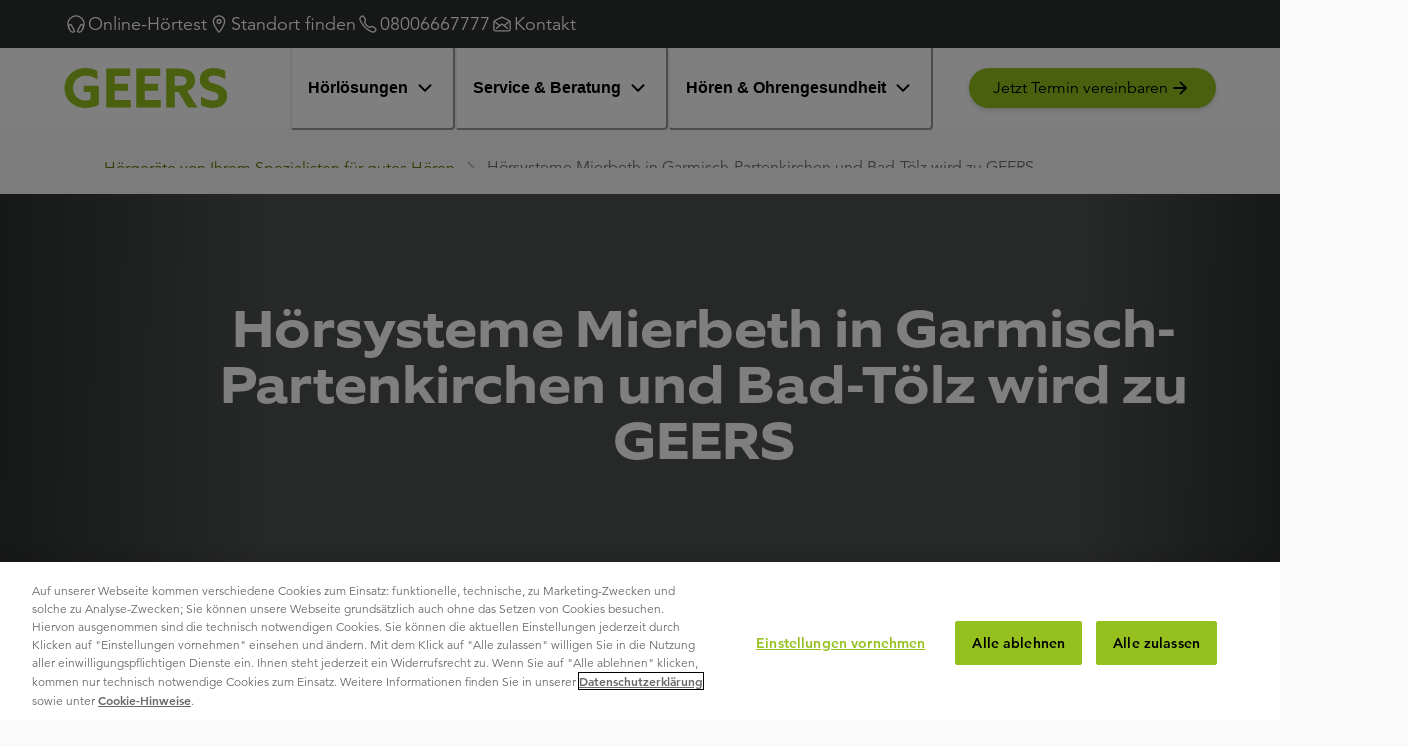

--- FILE ---
content_type: text/html; charset=utf-8
request_url: https://www.geers.de/neoe-and-akquisen/hoersysteme-mierbeth-wird-zu-geers/
body_size: 27570
content:
<!DOCTYPE html><html data-component="MyDocument" translate="no" lang="de"><head><meta charSet="utf-8"/><meta name="viewport" content="width=device-width"/><meta name="robots" content="index,follow"/><title>Hörsysteme Mierbeth in Garmisch-Partenkirchen und Bad-Tölz wird zu GEERS</title><link href="https://eu-images.contentstack.com/v3/assets/blt7831180d775082fd/blt40810a526c7eabaf/682f1e39edda68c928f19ee5/geers-192x192.png?branch=web_prod" rel="icon" sizes="192x192" type="image/png" data-not-permanent-url="true"/><link rel="canonical" href="https://www.geers.de/neoe-and-akquisen/hoersysteme-mierbeth-wird-zu-geers/"/><link rel="preload" href="https://eu-images.contentstack.com/v3/assets/blt7831180d775082fd/blt42f3a5d23bd47803/6720b9e0f99f664ad982a305/geers_logo_2023.svg?branch=web_prod" as="image" fetchpriority="high"/><meta name="next-head-count" content="7"/><link rel="preconnect" href="https://www.googletagmanager.com"/><link rel="preconnect" href="https://cdn.cookielaw.org"/><link rel="preconnect" href="https://eu-images.contentstack.com"/><link rel="dns-prefetch" href="https://www.googletagmanager.com"/><link rel="dns-prefetch" href="https://cdn.cookielaw.org"/><link rel="dns-prefetch" href="https://eu-images.contentstack.com"/><link rel="preload" as="script" href="https://cdn.cookielaw.org/consent/d6248369-eebc-4847-846f-8e84342e54b9/OtAutoBlock.js" fetchPriority="high"/><script type="text/javascript" src="https://cdn.cookielaw.org/consent/d6248369-eebc-4847-846f-8e84342e54b9/OtAutoBlock.js"></script><script id="30f8f3ec6017e714c33f5dd4b43ced86">window.schema_highlighter={accountId: "SonovaAG/GeersDE", outputCache: true}</script><script async="" src="https://cdn.schemaapp.com/javascript/highlight.js"></script><script type="text/javascript" id="1de6256e9dc0cc3011e8bd6a65581997">
    document.addEventListener('DOMContentLoaded', function() {
        const observer = new MutationObserver(function(mutations) {
            mutations.forEach(function(mutation) {
                const linkElement = document.getElementById('Cookie-Einstellungen _#');
                if (linkElement && !linkElement.dataset.listenerAdded) { // Check if listener has been added
                    linkElement.addEventListener('click', function(event) {
                        event.preventDefault();
                        const waitForOneTrust = setInterval(function() {
                            if (typeof OneTrust !== 'undefined' && OneTrust.ToggleInfoDisplay) {
                                clearInterval(waitForOneTrust); // Stop checking
                                OneTrust.ToggleInfoDisplay();
                            } else {
                                console.error('Waiting for OneTrust...');
                            }
                        }, 500);
                    });
                    linkElement.dataset.listenerAdded = 'true'; // Mark that the listener has been added
                }
            });
        });

        // Ensure the body exists before observing
        if (document.body) {
            observer.observe(document.body, { childList: true, subtree: true });
        } else {
            console.error('Document body not available for observing');
        }
    });
</script><script type="text/javascript" id="929734bc45c42aedb838ba728168a13a">
(function () {
  const defaultScript = "https://cdn.optimizely.com/js/5914739256066048.js";
  const lgfScript = "https://cdn.optimizely.com/js/18736142230.js";
  const lgfUrl = "https://www.geers.de/terminvereinbaren-lgf/";

  // Helper: inject script if not already present
  function injectScript(src) {
    if (document.querySelector(`script[src="${src}"]`)) return;
    const s = document.createElement("script");
    s.src = src;
    s.async = false;
    document.head.appendChild(s);
  }

  // Helper: remove any existing Optimizely scripts
  function removeOptimizelyScripts() {
    document.querySelectorAll('script[src*="cdn.optimizely.com/js/"]').forEach(el => el.remove());
  }

  // Main logic: inject based on URL
  function handleOptimizely() {
    const current = window.location.href;
    removeOptimizelyScripts();
    if (current.startsWith(lgfUrl)) {
      injectScript(lgfScript);
    } else {
      injectScript(defaultScript);
    }
  }

  // Run once on initial load
  handleOptimizely();

  // Observe URL changes in SPA navigation
  const pushState = history.pushState;
  history.pushState = function () {
    pushState.apply(history, arguments);
    setTimeout(handleOptimizely, 200);
  };

  window.addEventListener("popstate", handleOptimizely);
})();
</script><script defer="" src="https://cdn.cookielaw.org/scripttemplates/otSDKStub.js" data-document-language="true" type="text/javascript" charSet="UTF-8" data-domain-script="d6248369-eebc-4847-846f-8e84342e54b9"></script><script defer="" id="CONSENT_OPTANON" type="text/javascript">function OptanonWrapper() {}</script><link rel="preload" as="script" href="https://www.googletagmanager.com/gtm.js?id=GTM-M3HJCM5R" fetchPriority="high"/><script>(function(w,d,s,l,i){w[l]=w[l]||[];w[l].push({'gtm.start':
          new Date().getTime(),event:'gtm.js'});var f=d.getElementsByTagName(s)[0],
          j=d.createElement(s),dl=l!='dataLayer'?'&l='+l:'';j.async=true;j.src=
          'https://www.googletagmanager.com/gtm.js?id='+i+dl;f.parentNode.insertBefore(j,f);
      })(window,document,'script','dataLayer', 'GTM-M3HJCM5R');</script><link rel="preload" href="/_next/static/media/c4b56805ddb2ded0-s.p.woff2" as="font" type="font/woff2" crossorigin="anonymous" data-next-font="size-adjust"/><link rel="preload" href="/_next/static/media/8eab0891643ab12e-s.p.woff2" as="font" type="font/woff2" crossorigin="anonymous" data-next-font="size-adjust"/><link rel="preload" href="/_next/static/media/04e24c8f18947498-s.p.woff2" as="font" type="font/woff2" crossorigin="anonymous" data-next-font="size-adjust"/><link rel="preload" href="/_next/static/media/b76f5e71cf9e07b4-s.p.woff2" as="font" type="font/woff2" crossorigin="anonymous" data-next-font="size-adjust"/><link rel="preload" href="/_next/static/css/42067c4288138b3b.css" as="style"/><link rel="stylesheet" href="/_next/static/css/42067c4288138b3b.css" data-n-g=""/><link rel="preload" href="/_next/static/css/4c6e148f73a1d690.css" as="style"/><link rel="stylesheet" href="/_next/static/css/4c6e148f73a1d690.css" data-n-p=""/><noscript data-n-css=""></noscript><script defer="" nomodule="" src="/_next/static/chunks/polyfills-42372ed130431b0a.js"></script><script defer="" src="/_next/static/chunks/ae51ba48.28f48e04ba65ba23.js"></script><script defer="" src="/_next/static/chunks/0c428ae2.12d7a324cbfff6fb.js"></script><script defer="" src="/_next/static/chunks/5567.fa7625e474d16df9.js"></script><script defer="" src="/_next/static/chunks/8559.d1303c7eb3fac255.js"></script><script defer="" src="/_next/static/chunks/1809.7c860e5eaf3b83d7.js"></script><script src="/_next/static/chunks/webpack-ccd16a1cc9963dd9.js" defer=""></script><script src="/_next/static/chunks/framework-4365e368bbdb02a9.js" defer=""></script><script src="/_next/static/chunks/main-bb4ffd3b9ced8933.js" defer=""></script><script src="/_next/static/chunks/vendor-chakra-148ad759a077461f.js" defer=""></script><script src="/_next/static/chunks/vendor-lodash-e4e250108d16156c.js" defer=""></script><script src="/_next/static/chunks/vendor-framer-d5604cd41f13c630.js" defer=""></script><script src="/_next/static/chunks/pages/_app-11396cc681fd4964.js" defer=""></script><script src="/_next/static/chunks/vendor-date-fns-a113c049ffefb7c4.js" defer=""></script><script src="/_next/static/chunks/vendor-react-select-1af60497c75a34b9.js" defer=""></script><script src="/_next/static/chunks/vendor-apollo-5845221c69bb8bfa.js" defer=""></script><script src="/_next/static/chunks/4906-c05bcbb1adbbac36.js" defer=""></script><script src="/_next/static/chunks/9888-cc018146622263ca.js" defer=""></script><script src="/_next/static/chunks/1840-408e12c35b61f362.js" defer=""></script><script src="/_next/static/chunks/4116-326260a79d2e9c52.js" defer=""></script><script src="/_next/static/chunks/6099-7aef57d5cd56a7b8.js" defer=""></script><script src="/_next/static/chunks/2535-035fe700724c166f.js" defer=""></script><script src="/_next/static/chunks/550-8b5cae8533329063.js" defer=""></script><script src="/_next/static/chunks/1586-f0e1378948267346.js" defer=""></script><script src="/_next/static/chunks/pages/%5Bvariant%5D/%5B%5B...slug%5D%5D-76a7d01152997111.js" defer=""></script><script src="/_next/static/YedKiE2eRmNB0vfEMohLI/_buildManifest.js" defer=""></script><script src="/_next/static/YedKiE2eRmNB0vfEMohLI/_ssgManifest.js" defer=""></script></head><body style="overscroll-behavior:none"><noscript><iframe src="https://www.googletagmanager.com/ns.html?id=GTM-M3HJCM5R" height="0" width="0" style="display:none;visibility:hidden"></iframe></noscript><div id="__next"><style data-emotion="css-global qoslyh">:host,:root,[data-theme]{--chakra-ring-inset:var(--chakra-empty,/*!*/ /*!*/);--chakra-ring-offset-width:0px;--chakra-ring-offset-color:#fff;--chakra-ring-color:rgba(66, 153, 225, 0.6);--chakra-ring-offset-shadow:0 0 #0000;--chakra-ring-shadow:0 0 #0000;--chakra-space-x-reverse:0;--chakra-space-y-reverse:0;--chakra-colors-transparent:transparent;--chakra-colors-current:currentColor;--chakra-colors-black:#000000;--chakra-colors-white:#FFFFFF;--chakra-colors-whiteAlpha-50:rgba(255, 255, 255, 0.04);--chakra-colors-whiteAlpha-100:rgba(255, 255, 255, 0.06);--chakra-colors-whiteAlpha-200:rgba(255, 255, 255, 0.08);--chakra-colors-whiteAlpha-300:rgba(255, 255, 255, 0.16);--chakra-colors-whiteAlpha-400:rgba(255, 255, 255, 0.24);--chakra-colors-whiteAlpha-500:rgba(255, 255, 255, 0.36);--chakra-colors-whiteAlpha-600:rgba(255, 255, 255, 0.48);--chakra-colors-whiteAlpha-700:rgba(255, 255, 255, 0.64);--chakra-colors-whiteAlpha-800:rgba(255, 255, 255, 0.80);--chakra-colors-whiteAlpha-900:rgba(255, 255, 255, 0.92);--chakra-colors-blackAlpha-50:rgba(0, 0, 0, 0.04);--chakra-colors-blackAlpha-100:rgba(0, 0, 0, 0.06);--chakra-colors-blackAlpha-200:rgba(0, 0, 0, 0.08);--chakra-colors-blackAlpha-300:rgba(0, 0, 0, 0.16);--chakra-colors-blackAlpha-400:rgba(0, 0, 0, 0.24);--chakra-colors-blackAlpha-500:rgba(0, 0, 0, 0.36);--chakra-colors-blackAlpha-600:rgba(0, 0, 0, 0.48);--chakra-colors-blackAlpha-700:rgba(0, 0, 0, 0.64);--chakra-colors-blackAlpha-800:rgba(0, 0, 0, 0.80);--chakra-colors-blackAlpha-900:rgba(0, 0, 0, 0.92);--chakra-colors-gray-50:#F7FAFC;--chakra-colors-gray-100:#EDF2F7;--chakra-colors-gray-200:#E2E8F0;--chakra-colors-gray-300:#CBD5E0;--chakra-colors-gray-400:#A0AEC0;--chakra-colors-gray-500:#718096;--chakra-colors-gray-600:#4A5568;--chakra-colors-gray-700:#2D3748;--chakra-colors-gray-800:#1A202C;--chakra-colors-gray-900:#171923;--chakra-colors-red-50:#FFF5F5;--chakra-colors-red-100:#FED7D7;--chakra-colors-red-200:#FEB2B2;--chakra-colors-red-300:#FC8181;--chakra-colors-red-400:#F56565;--chakra-colors-red-500:#E53E3E;--chakra-colors-red-600:#C53030;--chakra-colors-red-700:#9B2C2C;--chakra-colors-red-800:#822727;--chakra-colors-red-900:#63171B;--chakra-colors-orange-50:#FFFAF0;--chakra-colors-orange-100:#FEEBC8;--chakra-colors-orange-200:#FBD38D;--chakra-colors-orange-300:#F6AD55;--chakra-colors-orange-400:#ED8936;--chakra-colors-orange-500:#DD6B20;--chakra-colors-orange-600:#C05621;--chakra-colors-orange-700:#9C4221;--chakra-colors-orange-800:#7B341E;--chakra-colors-orange-900:#652B19;--chakra-colors-yellow-50:#FFFFF0;--chakra-colors-yellow-100:#FEFCBF;--chakra-colors-yellow-200:#FAF089;--chakra-colors-yellow-300:#F6E05E;--chakra-colors-yellow-400:#ECC94B;--chakra-colors-yellow-500:#D69E2E;--chakra-colors-yellow-600:#B7791F;--chakra-colors-yellow-700:#975A16;--chakra-colors-yellow-800:#744210;--chakra-colors-yellow-900:#5F370E;--chakra-colors-green-50:#F0FFF4;--chakra-colors-green-100:#C6F6D5;--chakra-colors-green-200:#9AE6B4;--chakra-colors-green-300:#68D391;--chakra-colors-green-400:#48BB78;--chakra-colors-green-500:#38A169;--chakra-colors-green-600:#2F855A;--chakra-colors-green-700:#276749;--chakra-colors-green-800:#22543D;--chakra-colors-green-900:#1C4532;--chakra-colors-teal-50:#E6FFFA;--chakra-colors-teal-100:#B2F5EA;--chakra-colors-teal-200:#81E6D9;--chakra-colors-teal-300:#4FD1C5;--chakra-colors-teal-400:#38B2AC;--chakra-colors-teal-500:#319795;--chakra-colors-teal-600:#2C7A7B;--chakra-colors-teal-700:#285E61;--chakra-colors-teal-800:#234E52;--chakra-colors-teal-900:#1D4044;--chakra-colors-blue-50:#ebf8ff;--chakra-colors-blue-100:#bee3f8;--chakra-colors-blue-200:#90cdf4;--chakra-colors-blue-300:#63b3ed;--chakra-colors-blue-400:#4299e1;--chakra-colors-blue-500:#3182ce;--chakra-colors-blue-600:#2b6cb0;--chakra-colors-blue-700:#2c5282;--chakra-colors-blue-800:#2a4365;--chakra-colors-blue-900:#1A365D;--chakra-colors-cyan-50:#EDFDFD;--chakra-colors-cyan-100:#C4F1F9;--chakra-colors-cyan-200:#9DECF9;--chakra-colors-cyan-300:#76E4F7;--chakra-colors-cyan-400:#0BC5EA;--chakra-colors-cyan-500:#00B5D8;--chakra-colors-cyan-600:#00A3C4;--chakra-colors-cyan-700:#0987A0;--chakra-colors-cyan-800:#086F83;--chakra-colors-cyan-900:#065666;--chakra-colors-purple-50:#FAF5FF;--chakra-colors-purple-100:#E9D8FD;--chakra-colors-purple-200:#D6BCFA;--chakra-colors-purple-300:#B794F4;--chakra-colors-purple-400:#9F7AEA;--chakra-colors-purple-500:#805AD5;--chakra-colors-purple-600:#6B46C1;--chakra-colors-purple-700:#553C9A;--chakra-colors-purple-800:#44337A;--chakra-colors-purple-900:#322659;--chakra-colors-pink-50:#FFF5F7;--chakra-colors-pink-100:#FED7E2;--chakra-colors-pink-200:#FBB6CE;--chakra-colors-pink-300:#F687B3;--chakra-colors-pink-400:#ED64A6;--chakra-colors-pink-500:#D53F8C;--chakra-colors-pink-600:#B83280;--chakra-colors-pink-700:#97266D;--chakra-colors-pink-800:#702459;--chakra-colors-pink-900:#521B41;--chakra-colors-accent-primary-50:#faffed;--chakra-colors-accent-primary-100:#efffc4;--chakra-colors-accent-primary-200:#e4ff9b;--chakra-colors-accent-primary-300:#d9ff72;--chakra-colors-accent-primary-400:#cdff49;--chakra-colors-accent-primary-500:#b3e333;--chakra-colors-accent-primary-600:#95c11f;--chakra-colors-accent-primary-700:#789f0f;--chakra-colors-accent-primary-800:#5c7d04;--chakra-colors-accent-primary-900:#425b00;--chakra-colors-accent-secondary-50:#FBFDFD;--chakra-colors-accent-secondary-100:#F6F8F8;--chakra-colors-accent-secondary-200:#F1F3F3;--chakra-colors-accent-secondary-300:#ECEEEE;--chakra-colors-accent-secondary-400:#CBCDCD;--chakra-colors-accent-secondary-500:#AEB0B0;--chakra-colors-accent-secondary-600:#848686;--chakra-colors-accent-secondary-700:#6F7171;--chakra-colors-accent-secondary-800:#4F5151;--chakra-colors-accent-secondary-900:#2D2F2F;--chakra-colors-accent-tertiary-50:#FCF6DF;--chakra-colors-accent-tertiary-100:#F8E7AF;--chakra-colors-accent-tertiary-200:#F3D87C;--chakra-colors-accent-tertiary-300:#EECA46;--chakra-colors-accent-tertiary-400:#EEC83C;--chakra-colors-accent-tertiary-500:#ECC32A;--chakra-colors-accent-tertiary-600:#EBBE1A;--chakra-colors-accent-tertiary-700:#E8B300;--chakra-colors-accent-tertiary-800:#E9A600;--chakra-colors-accent-tertiary-900:#E99400;--chakra-colors-status-info:#00ACE9;--chakra-colors-status-warning:#F78E1E;--chakra-colors-status-success:#004329;--chakra-colors-status-error:#E90101;--chakra-colors-text-accent:#ffffff;--chakra-colors-text-base:#000000;--chakra-colors-text-caption:#414043;--chakra-colors-text-offsetHero:#ffffff;--chakra-colors-text-stepper:#BEBDBC;--chakra-colors-text-calendar:#ffffff;--chakra-colors-text-banner:#000000;--chakra-colors-text-helpCard:#ffffff;--chakra-colors-background-base:#fafafa;--chakra-colors-background-highlight:#faffed;--chakra-colors-background-light:#bebdbc;--chakra-colors-background-lighter:#dededd;--chakra-colors-background-hover:#f1f1f1;--chakra-colors-background-banner:#e8e8e7;--chakra-colors-background-video:rgba(64, 64, 64, 0.64);--chakra-colors-background-overlay:rgba(20, 20, 20, 0.9);--chakra-colors-background-stepper-default:#001D2C;--chakra-colors-background-stepper-active:#FFFFFF;--chakra-colors-background-stepper-completed:#b3e333;--chakra-colors-cards-border:transparent;--chakra-colors-cards-element:#DE801B;--chakra-colors-cards-ecosystem-background:#4F5151;--chakra-colors-cards-ecosystem-border:#4F5151;--chakra-colors-cards-ecosystem-text:#ffffff;--chakra-colors-cards-ecosystem-lightLink:#5c7d04;--chakra-colors-cards-ecosystem-lightLinkHover:#95c11f;--chakra-colors-cards-ecosystem-darkLink:#FFFFFF;--chakra-colors-cards-ecosystem-darkLinkHover:#CBCDCD;--chakra-colors-cards-testimonial-background:#4F5151;--chakra-colors-cards-testimonial-text:#ffffff;--chakra-colors-cards-testimonial-caption:#DEDEDD;--chakra-colors-cards-testimonial-contentBackground:#FBFDFD;--chakra-colors-cards-quote:#ffffff;--chakra-colors-cards-badge:#000000;--chakra-colors-cards-contactUs-background:#FBFDFD;--chakra-colors-cards-contactUs-border:#AEB0B0;--chakra-colors-cards-contactUs-availability:#707070;--chakra-colors-cards-hearingSimulator-background:#ffffff;--chakra-colors-cards-hearingSimulator-border:#dedede;--chakra-colors-cards-hearingSimulator-heading:#000000;--chakra-colors-cards-hearingSimulator-notice:#6D6E71;--chakra-colors-cards-mosaic-background:#95C11F;--chakra-colors-accordion-background:rgba(239, 255, 192, 0.6);--chakra-colors-accordion-expandedBackground:#EFFFC4;--chakra-colors-accordion-separatingLine:#B3E333;--chakra-colors-accordion-svgColor:#000000;--chakra-colors-view360-sliderBar:#DEDEDD;--chakra-colors-icon-color:#ffffff;--chakra-colors-button-default-background:#95C11F;--chakra-colors-button-default-baseColor:#000000;--chakra-colors-button-default-primaryColor:#000000;--chakra-colors-button-default-outline:#95C11F;--chakra-colors-button-default-outlineColor:#000000;--chakra-colors-button-default-outlineDark:#95C11F;--chakra-colors-button-default-outlineColorDark:#FFFFFF;--chakra-colors-button-default-square:#95c11f;--chakra-colors-button-default-squareBackground:#95c11f;--chakra-colors-button-default-videoButton:#95c11f;--chakra-colors-button-default-videoButtonIcon:#000000;--chakra-colors-button-default-outlineColorTertiary:#000000;--chakra-colors-button-default-outlineColorIcon:#789F0F;--chakra-colors-button-default-outlineColorIconDark:#B3E333;--chakra-colors-button-default-tertiaryText:#FFFFFF;--chakra-colors-button-default-backgroundDark:#95C11F;--chakra-colors-button-default-primaryColorDark:#FFFFFF;--chakra-colors-button-hover-background:#789F0F;--chakra-colors-button-hover-backgroundDark:#789F0F;--chakra-colors-button-hover-outline:#789F0F;--chakra-colors-button-hover-outlineTertiary:#789F0F;--chakra-colors-button-hover-outlineColor:#000000;--chakra-colors-button-hover-outlineDark:#CDFF49;--chakra-colors-button-hover-outlineColorDark:#FFFFFF;--chakra-colors-button-hover-navLink:#95C11F;--chakra-colors-button-hover-textColor:#FFFFFF;--chakra-colors-button-focus-background:#5C7D04;--chakra-colors-button-focus-outline:#5C7D04;--chakra-colors-button-focus-outlineColor:#000000;--chakra-colors-button-focus-outlineDark:#5C7D04;--chakra-colors-button-focus-outlineColorDark:#FFFFFF;--chakra-colors-button-focus-outlineText:#000000;--chakra-colors-button-focus-borderFocused:#B3E333;--chakra-colors-button-focus-textColor:#FFFFFF;--chakra-colors-button-pressed-background:#425B00;--chakra-colors-button-pressed-color:#000000;--chakra-colors-button-pressed-primaryColor:#000000;--chakra-colors-button-pressed-outline:#425B00;--chakra-colors-button-pressed-outlineTertiary:#425B00;--chakra-colors-button-pressed-outlineColor:#000000;--chakra-colors-button-pressed-outlineDark:#425B00;--chakra-colors-button-pressed-outlineColorDark:#FFFFFF;--chakra-colors-button-pressed-borderPressed:#789F0F;--chakra-colors-button-pressed-textColor:#FFFFFF;--chakra-colors-button-disabled-background:#dedede;--chakra-colors-button-disabled-color:rgba(0, 0, 0, 0.6);--chakra-colors-button-accent-background:#95c11f;--chakra-colors-button-accent-color:#00000099;--chakra-colors-neutral-grey:#707070;--chakra-colors-neutral-darkGray:#5c6062;--chakra-colors-neutral-white:#ffffff;--chakra-colors-neutral-black:#000000;--chakra-colors-neutral-logoTypo:#6d6e71;--chakra-colors-neutral-lightGrey:#c1c1c1;--chakra-colors-neutral-lighterGrey:#EFEFEE;--chakra-colors-neutral-lightBlack:#404040;--chakra-colors-neutral-cardText:#404040;--chakra-colors-neutral-copyright:#ffffff;--chakra-colors-heading-h1:#000000;--chakra-colors-heading-h2:#000000;--chakra-colors-heading-h3:#000000;--chakra-colors-heading-h4:#000000;--chakra-colors-heading-h5:#000000;--chakra-colors-alpha-dark-50:#0000000C;--chakra-colors-alpha-dark-100:#00000019;--chakra-colors-alpha-dark-200:#00000033;--chakra-colors-alpha-dark-300:#0000004C;--chakra-colors-alpha-dark-400:#00000066;--chakra-colors-alpha-dark-500:#0000007F;--chakra-colors-alpha-dark-600:#00000099;--chakra-colors-alpha-dark-700:#000000B2;--chakra-colors-alpha-dark-800:#000000CC;--chakra-colors-alpha-dark-900:#000000E5;--chakra-colors-alpha-light-50:#FFFFFF0C;--chakra-colors-alpha-light-100:#FFFFFF19;--chakra-colors-alpha-light-200:#FFFFFF33;--chakra-colors-alpha-light-300:#FFFFFF4C;--chakra-colors-alpha-light-400:#FFFFFF66;--chakra-colors-alpha-light-500:#FFFFFF7F;--chakra-colors-alpha-light-600:#FFFFFF99;--chakra-colors-alpha-light-700:#FFFFFFB2;--chakra-colors-alpha-light-800:#FFFFFFCC;--chakra-colors-alpha-light-900:#FFFFFFE5;--chakra-colors-gradient-primary:linear-gradient(90deg, #F78E1E 5.8%, #FFED00 100%);--chakra-colors-gradient-secondary:linear-gradient(90deg, #95C11F 5.8%, #C7D300 100%);--chakra-colors-gradient-tertiary:linear-gradient(90deg, #007FBE 5.8%, #00ACE9 100%);--chakra-colors-gradient-mobileNavigation:linear-gradient(90deg, #C7D300 5.8%, #C7D300 100%);--chakra-colors-gradient-carouselShadowLeft:linear-gradient(267.79deg, rgba(250, 250, 250, 0) 1.52%, #FAFAFA 97.83%);--chakra-colors-gradient-carouselShadowRight:linear-gradient(267.79deg, #FAFAFA 1.52%, rgba(250, 250, 250, 0) 97.83%);--chakra-colors-gradient-fullImageBanner:linear-gradient(90.05deg, #D9D9D9 20.04%, rgba(217, 217, 217, 0) 51.57%);--chakra-colors-gradient-fullImageBannerMobile:linear-gradient(0deg, rgba(218, 218, 218, 0.82), rgba(218, 218, 218, 0.82));--chakra-colors-gradient-helpCard:linear-gradient(0.02deg, #2D2F2F -11.18%, #4F5151 35.48%, rgba(45, 47, 47, 0) 108.6%);--chakra-colors-gradient-helpCardMobile:linear-gradient(0.02deg, #2D2F2F -11.18%, #4F5151 35.48%, rgba(45, 47, 47, 0) 108.6%);--chakra-colors-gradient-hero:linear-gradient(88.03deg, #2D2F2F 2.94%, #4F5151 33.54%, rgba(79, 81, 81, 0) 86.46%),linear-gradient(352.34deg, rgba(45, 47, 47, 0.6) 8.45%, rgba(45, 47, 47, 0) 29.85%);--chakra-colors-gradient-heroOffsetImage:linear-gradient(90.9deg, #2D2F2F -0.52%, #4F5151 21.51%, #4F5151 83.92%, #2D2F2F 100.17%);--chakra-colors-gradient-heroOffsetImageMobile:linear-gradient(90.9deg, #2D2F2F -0.52%, #4F5151 32.52%, #4F5151 67.13%, #2D2F2F 100.17%);--chakra-colors-gradient-heroSmall:linear-gradient(0.03deg, #4F5151 9.04%, rgba(45, 47, 47, 0.2) 105.14%);--chakra-colors-gradient-heroGray:linear-gradient(180deg, rgba(0, 0, 0, 0.45) 10.27%, rgba(0, 0, 0, 0.05) 57.59%);--chakra-colors-gradient-heroMobile:linear-gradient(0.02deg, #2D2F2F -11.18%, #4F5151 35.48%, rgba(45, 47, 47, 0) 108.6%);--chakra-colors-gradient-megaMenu:linear-gradient(360deg, #FFFFFF 30%, rgba(255, 255, 255, 0) 50%);--chakra-colors-gradient-herospace:linear-gradient(90.9deg, #2D2F2F -0.52%, #4F5151 21.51%, #4F5151 83.92%, #2D2F2F 100.17%);--chakra-colors-gradient-stepsGridBanner:linear-gradient(0.03deg, #4F5151 9.04%, rgba(45, 47, 47, 0.2) 105.14%);--chakra-colors-gradient-progressBar:linear-gradient(90deg, #007FBE 0%, #00ACE9 100%);--chakra-colors-gradient-courtesyGradient:linear-gradient(88.03deg, #2D2F2F 2.94%, #4F5151 33.54%, rgba(79, 81, 81, 0) 86.46%),linear-gradient(352.34deg, rgba(45, 47, 47, 0.6) 8.45%, rgba(45, 47, 47, 0) 29.85%);--chakra-colors-gradient-courtesy:linear-gradient(90.9deg, #2D2F2F -0.52%, #4F5151 21.51%, #4F5151 83.92%, #2D2F2F 100.17%);--chakra-colors-gradient-maintenance:linear-gradient(90.9deg, #2D2F2F -0.52%, #4F5151 21.51%, #4F5151 83.92%, #2D2F2F 100.17%);--chakra-colors-gradient-feeCard:linear-gradient(90.9deg, #2D2F2F -0.52%, #4F5151 21.51%, #4F5151 83.92%, #2D2F2F 100.17%);--chakra-colors-gradient-stepper:linear-gradient(90.9deg, #2D2F2F -0.52%, #4F5151 21.51%, #4F5151 83.92%, #2D2F2F 100.17%);--chakra-borders-none:0;--chakra-borders-1px:1px solid;--chakra-borders-2px:2px solid;--chakra-borders-4px:4px solid;--chakra-borders-8px:8px solid;--chakra-fonts-heading:'__equipExtended_337f72','__equipExtended_Fallback_337f72';--chakra-fonts-body:'__avenirLTStd_d0afa3','__avenirLTStd_Fallback_d0afa3';--chakra-fonts-mono:SFMono-Regular,Menlo,Monaco,Consolas,"Liberation Mono","Courier New",monospace;--chakra-fontSizes-1:0.1rem;--chakra-fontSizes-2:0.2rem;--chakra-fontSizes-3:0.30000000000000004rem;--chakra-fontSizes-4:0.4rem;--chakra-fontSizes-5:0.5rem;--chakra-fontSizes-6:0.6000000000000001rem;--chakra-fontSizes-7:0.7000000000000001rem;--chakra-fontSizes-8:0.8rem;--chakra-fontSizes-9:0.9rem;--chakra-fontSizes-10:1rem;--chakra-fontSizes-11:1.1rem;--chakra-fontSizes-12:1.2000000000000002rem;--chakra-fontSizes-13:1.3rem;--chakra-fontSizes-14:1.4000000000000001rem;--chakra-fontSizes-15:1.5rem;--chakra-fontSizes-16:1.6rem;--chakra-fontSizes-17:1.7000000000000002rem;--chakra-fontSizes-18:1.8rem;--chakra-fontSizes-19:1.9000000000000001rem;--chakra-fontSizes-20:2rem;--chakra-fontSizes-21:2.1rem;--chakra-fontSizes-22:2.2rem;--chakra-fontSizes-23:2.3000000000000003rem;--chakra-fontSizes-24:2.4000000000000004rem;--chakra-fontSizes-25:2.5rem;--chakra-fontSizes-26:2.6rem;--chakra-fontSizes-27:2.7rem;--chakra-fontSizes-28:2.8000000000000003rem;--chakra-fontSizes-29:2.9000000000000004rem;--chakra-fontSizes-30:3rem;--chakra-fontSizes-31:3.1rem;--chakra-fontSizes-32:3.2rem;--chakra-fontSizes-33:3.3000000000000003rem;--chakra-fontSizes-34:3.4000000000000004rem;--chakra-fontSizes-35:3.5rem;--chakra-fontSizes-36:3.6rem;--chakra-fontSizes-37:3.7rem;--chakra-fontSizes-38:3.8000000000000003rem;--chakra-fontSizes-39:3.9000000000000004rem;--chakra-fontSizes-40:4rem;--chakra-fontSizes-41:4.1000000000000005rem;--chakra-fontSizes-42:4.2rem;--chakra-fontSizes-43:4.3rem;--chakra-fontSizes-44:4.4rem;--chakra-fontSizes-45:4.5rem;--chakra-fontSizes-46:4.6000000000000005rem;--chakra-fontSizes-47:4.7rem;--chakra-fontSizes-48:4.800000000000001rem;--chakra-fontSizes-49:4.9rem;--chakra-fontSizes-50:5rem;--chakra-fontSizes-51:5.1000000000000005rem;--chakra-fontSizes-52:5.2rem;--chakra-fontSizes-53:5.300000000000001rem;--chakra-fontSizes-54:5.4rem;--chakra-fontSizes-55:5.5rem;--chakra-fontSizes-56:5.6000000000000005rem;--chakra-fontSizes-57:5.7rem;--chakra-fontSizes-58:5.800000000000001rem;--chakra-fontSizes-59:5.9rem;--chakra-fontSizes-60:6rem;--chakra-fontSizes-61:6.1000000000000005rem;--chakra-fontSizes-62:6.2rem;--chakra-fontSizes-63:6.300000000000001rem;--chakra-fontSizes-64:6.4rem;--chakra-fontSizes-65:6.5rem;--chakra-fontSizes-66:6.6000000000000005rem;--chakra-fontSizes-67:6.7rem;--chakra-fontSizes-68:6.800000000000001rem;--chakra-fontSizes-69:6.9rem;--chakra-fontSizes-70:7rem;--chakra-fontSizes-71:7.1000000000000005rem;--chakra-fontSizes-72:7.2rem;--chakra-fontSizes-73:7.300000000000001rem;--chakra-fontSizes-74:7.4rem;--chakra-fontSizes-75:7.5rem;--chakra-fontSizes-76:7.6000000000000005rem;--chakra-fontSizes-77:7.7rem;--chakra-fontSizes-78:7.800000000000001rem;--chakra-fontSizes-79:7.9rem;--chakra-fontSizes-80:8rem;--chakra-fontSizes-81:8.1rem;--chakra-fontSizes-82:8.200000000000001rem;--chakra-fontSizes-83:8.3rem;--chakra-fontSizes-84:8.4rem;--chakra-fontSizes-85:8.5rem;--chakra-fontSizes-86:8.6rem;--chakra-fontSizes-87:8.700000000000001rem;--chakra-fontSizes-88:8.8rem;--chakra-fontSizes-89:8.9rem;--chakra-fontSizes-90:9rem;--chakra-fontSizes-91:9.1rem;--chakra-fontSizes-92:9.200000000000001rem;--chakra-fontSizes-93:9.3rem;--chakra-fontSizes-94:9.4rem;--chakra-fontSizes-95:9.5rem;--chakra-fontSizes-96:9.600000000000001rem;--chakra-fontSizes-97:9.700000000000001rem;--chakra-fontSizes-98:9.8rem;--chakra-fontSizes-99:9.9rem;--chakra-fontSizes-100:10rem;--chakra-fontSizes-101:10.100000000000001rem;--chakra-fontSizes-102:10.200000000000001rem;--chakra-fontSizes-103:10.3rem;--chakra-fontSizes-104:10.4rem;--chakra-fontSizes-105:10.5rem;--chakra-fontSizes-106:10.600000000000001rem;--chakra-fontSizes-107:10.700000000000001rem;--chakra-fontSizes-108:10.8rem;--chakra-fontSizes-109:10.9rem;--chakra-fontSizes-110:11rem;--chakra-fontSizes-111:11.100000000000001rem;--chakra-fontSizes-112:11.200000000000001rem;--chakra-fontSizes-113:11.3rem;--chakra-fontSizes-114:11.4rem;--chakra-fontSizes-115:11.5rem;--chakra-fontSizes-116:11.600000000000001rem;--chakra-fontSizes-117:11.700000000000001rem;--chakra-fontSizes-118:11.8rem;--chakra-fontSizes-119:11.9rem;--chakra-fontSizes-120:12rem;--chakra-fontSizes-121:12.100000000000001rem;--chakra-fontSizes-122:12.200000000000001rem;--chakra-fontSizes-123:12.3rem;--chakra-fontSizes-124:12.4rem;--chakra-fontSizes-125:12.5rem;--chakra-fontSizes-126:12.600000000000001rem;--chakra-fontSizes-127:12.700000000000001rem;--chakra-fontSizes-128:12.8rem;--chakra-fontSizes-129:12.9rem;--chakra-fontSizes-130:13rem;--chakra-fontSizes-131:13.100000000000001rem;--chakra-fontSizes-132:13.200000000000001rem;--chakra-fontSizes-133:13.3rem;--chakra-fontSizes-134:13.4rem;--chakra-fontSizes-135:13.5rem;--chakra-fontSizes-136:13.600000000000001rem;--chakra-fontSizes-137:13.700000000000001rem;--chakra-fontSizes-138:13.8rem;--chakra-fontSizes-139:13.9rem;--chakra-fontSizes-140:14rem;--chakra-fontSizes-141:14.100000000000001rem;--chakra-fontSizes-142:14.200000000000001rem;--chakra-fontSizes-143:14.3rem;--chakra-fontSizes-144:14.4rem;--chakra-fontSizes-145:14.5rem;--chakra-fontSizes-146:14.600000000000001rem;--chakra-fontSizes-147:14.700000000000001rem;--chakra-fontSizes-148:14.8rem;--chakra-fontSizes-149:14.9rem;--chakra-fontSizes-150:15rem;--chakra-fontSizes-151:15.100000000000001rem;--chakra-fontSizes-152:15.200000000000001rem;--chakra-fontSizes-153:15.3rem;--chakra-fontSizes-154:15.4rem;--chakra-fontSizes-155:15.5rem;--chakra-fontSizes-156:15.600000000000001rem;--chakra-fontSizes-157:15.700000000000001rem;--chakra-fontSizes-158:15.8rem;--chakra-fontSizes-159:15.9rem;--chakra-fontSizes-160:16rem;--chakra-fontSizes-3xs:0.45rem;--chakra-fontSizes-2xs:0.625rem;--chakra-fontSizes-xs:0.75rem;--chakra-fontSizes-sm:12px;--chakra-fontSizes-md:1rem;--chakra-fontSizes-lg:1.125rem;--chakra-fontSizes-xl:1.25rem;--chakra-fontSizes-2xl:1.5rem;--chakra-fontSizes-3xl:1.875rem;--chakra-fontSizes-4xl:2.25rem;--chakra-fontSizes-5xl:3rem;--chakra-fontSizes-6xl:3.75rem;--chakra-fontSizes-7xl:4.5rem;--chakra-fontSizes-8xl:6rem;--chakra-fontSizes-9xl:8rem;--chakra-fontWeights-hairline:100;--chakra-fontWeights-thin:200;--chakra-fontWeights-light:350;--chakra-fontWeights-normal:400;--chakra-fontWeights-medium:500;--chakra-fontWeights-semibold:700;--chakra-fontWeights-bold:700;--chakra-fontWeights-extrabold:800;--chakra-fontWeights-black:900;--chakra-fontWeights-regular:350;--chakra-letterSpacings-tighter:-0.05em;--chakra-letterSpacings-tight:-0.025em;--chakra-letterSpacings-normal:0;--chakra-letterSpacings-wide:0.025em;--chakra-letterSpacings-wider:0.05em;--chakra-letterSpacings-widest:0.1em;--chakra-lineHeights-1:0.1rem;--chakra-lineHeights-2:0.2rem;--chakra-lineHeights-3:0.30000000000000004rem;--chakra-lineHeights-4:0.4rem;--chakra-lineHeights-5:0.5rem;--chakra-lineHeights-6:0.6000000000000001rem;--chakra-lineHeights-7:0.7000000000000001rem;--chakra-lineHeights-8:0.8rem;--chakra-lineHeights-9:0.9rem;--chakra-lineHeights-10:1rem;--chakra-lineHeights-11:1.1rem;--chakra-lineHeights-12:1.2000000000000002rem;--chakra-lineHeights-13:1.3rem;--chakra-lineHeights-14:1.4000000000000001rem;--chakra-lineHeights-15:1.5rem;--chakra-lineHeights-16:1.6rem;--chakra-lineHeights-17:1.7000000000000002rem;--chakra-lineHeights-18:1.8rem;--chakra-lineHeights-19:1.9000000000000001rem;--chakra-lineHeights-20:2rem;--chakra-lineHeights-21:2.1rem;--chakra-lineHeights-22:2.2rem;--chakra-lineHeights-23:2.3000000000000003rem;--chakra-lineHeights-24:2.4000000000000004rem;--chakra-lineHeights-25:2.5rem;--chakra-lineHeights-26:2.6rem;--chakra-lineHeights-27:2.7rem;--chakra-lineHeights-28:2.8000000000000003rem;--chakra-lineHeights-29:2.9000000000000004rem;--chakra-lineHeights-30:3rem;--chakra-lineHeights-31:3.1rem;--chakra-lineHeights-32:3.2rem;--chakra-lineHeights-33:3.3000000000000003rem;--chakra-lineHeights-34:3.4000000000000004rem;--chakra-lineHeights-35:3.5rem;--chakra-lineHeights-36:3.6rem;--chakra-lineHeights-37:3.7rem;--chakra-lineHeights-38:3.8000000000000003rem;--chakra-lineHeights-39:3.9000000000000004rem;--chakra-lineHeights-40:4rem;--chakra-lineHeights-41:4.1000000000000005rem;--chakra-lineHeights-42:4.2rem;--chakra-lineHeights-43:4.3rem;--chakra-lineHeights-44:4.4rem;--chakra-lineHeights-45:4.5rem;--chakra-lineHeights-46:4.6000000000000005rem;--chakra-lineHeights-47:4.7rem;--chakra-lineHeights-48:4.800000000000001rem;--chakra-lineHeights-49:4.9rem;--chakra-lineHeights-50:5rem;--chakra-lineHeights-51:5.1000000000000005rem;--chakra-lineHeights-52:5.2rem;--chakra-lineHeights-53:5.300000000000001rem;--chakra-lineHeights-54:5.4rem;--chakra-lineHeights-55:5.5rem;--chakra-lineHeights-56:5.6000000000000005rem;--chakra-lineHeights-57:5.7rem;--chakra-lineHeights-58:5.800000000000001rem;--chakra-lineHeights-59:5.9rem;--chakra-lineHeights-60:6rem;--chakra-lineHeights-61:6.1000000000000005rem;--chakra-lineHeights-62:6.2rem;--chakra-lineHeights-63:6.300000000000001rem;--chakra-lineHeights-64:6.4rem;--chakra-lineHeights-65:6.5rem;--chakra-lineHeights-66:6.6000000000000005rem;--chakra-lineHeights-67:6.7rem;--chakra-lineHeights-68:6.800000000000001rem;--chakra-lineHeights-69:6.9rem;--chakra-lineHeights-70:7rem;--chakra-lineHeights-71:7.1000000000000005rem;--chakra-lineHeights-72:7.2rem;--chakra-lineHeights-73:7.300000000000001rem;--chakra-lineHeights-74:7.4rem;--chakra-lineHeights-75:7.5rem;--chakra-lineHeights-76:7.6000000000000005rem;--chakra-lineHeights-77:7.7rem;--chakra-lineHeights-78:7.800000000000001rem;--chakra-lineHeights-79:7.9rem;--chakra-lineHeights-80:8rem;--chakra-lineHeights-81:8.1rem;--chakra-lineHeights-82:8.200000000000001rem;--chakra-lineHeights-83:8.3rem;--chakra-lineHeights-84:8.4rem;--chakra-lineHeights-85:8.5rem;--chakra-lineHeights-86:8.6rem;--chakra-lineHeights-87:8.700000000000001rem;--chakra-lineHeights-88:8.8rem;--chakra-lineHeights-89:8.9rem;--chakra-lineHeights-90:9rem;--chakra-lineHeights-91:9.1rem;--chakra-lineHeights-92:9.200000000000001rem;--chakra-lineHeights-93:9.3rem;--chakra-lineHeights-94:9.4rem;--chakra-lineHeights-95:9.5rem;--chakra-lineHeights-96:9.600000000000001rem;--chakra-lineHeights-97:9.700000000000001rem;--chakra-lineHeights-98:9.8rem;--chakra-lineHeights-99:9.9rem;--chakra-lineHeights-100:10rem;--chakra-lineHeights-101:10.100000000000001rem;--chakra-lineHeights-102:10.200000000000001rem;--chakra-lineHeights-103:10.3rem;--chakra-lineHeights-104:10.4rem;--chakra-lineHeights-105:10.5rem;--chakra-lineHeights-106:10.600000000000001rem;--chakra-lineHeights-107:10.700000000000001rem;--chakra-lineHeights-108:10.8rem;--chakra-lineHeights-109:10.9rem;--chakra-lineHeights-110:11rem;--chakra-lineHeights-111:11.100000000000001rem;--chakra-lineHeights-112:11.200000000000001rem;--chakra-lineHeights-113:11.3rem;--chakra-lineHeights-114:11.4rem;--chakra-lineHeights-115:11.5rem;--chakra-lineHeights-116:11.600000000000001rem;--chakra-lineHeights-117:11.700000000000001rem;--chakra-lineHeights-118:11.8rem;--chakra-lineHeights-119:11.9rem;--chakra-lineHeights-120:12rem;--chakra-lineHeights-121:12.100000000000001rem;--chakra-lineHeights-122:12.200000000000001rem;--chakra-lineHeights-123:12.3rem;--chakra-lineHeights-124:12.4rem;--chakra-lineHeights-125:12.5rem;--chakra-lineHeights-126:12.600000000000001rem;--chakra-lineHeights-127:12.700000000000001rem;--chakra-lineHeights-128:12.8rem;--chakra-lineHeights-129:12.9rem;--chakra-lineHeights-130:13rem;--chakra-lineHeights-131:13.100000000000001rem;--chakra-lineHeights-132:13.200000000000001rem;--chakra-lineHeights-133:13.3rem;--chakra-lineHeights-134:13.4rem;--chakra-lineHeights-135:13.5rem;--chakra-lineHeights-136:13.600000000000001rem;--chakra-lineHeights-137:13.700000000000001rem;--chakra-lineHeights-138:13.8rem;--chakra-lineHeights-139:13.9rem;--chakra-lineHeights-140:14rem;--chakra-lineHeights-141:14.100000000000001rem;--chakra-lineHeights-142:14.200000000000001rem;--chakra-lineHeights-143:14.3rem;--chakra-lineHeights-144:14.4rem;--chakra-lineHeights-145:14.5rem;--chakra-lineHeights-146:14.600000000000001rem;--chakra-lineHeights-147:14.700000000000001rem;--chakra-lineHeights-148:14.8rem;--chakra-lineHeights-149:14.9rem;--chakra-lineHeights-150:15rem;--chakra-lineHeights-151:15.100000000000001rem;--chakra-lineHeights-152:15.200000000000001rem;--chakra-lineHeights-153:15.3rem;--chakra-lineHeights-154:15.4rem;--chakra-lineHeights-155:15.5rem;--chakra-lineHeights-156:15.600000000000001rem;--chakra-lineHeights-157:15.700000000000001rem;--chakra-lineHeights-158:15.8rem;--chakra-lineHeights-159:15.9rem;--chakra-lineHeights-160:16rem;--chakra-lineHeights-normal:normal;--chakra-lineHeights-none:1;--chakra-lineHeights-shorter:1.25;--chakra-lineHeights-short:1.375;--chakra-lineHeights-base:1.5;--chakra-lineHeights-tall:1.625;--chakra-lineHeights-taller:2;--chakra-lineHeights-sm:12px;--chakra-radii-none:0;--chakra-radii-sm:2px;--chakra-radii-base:16px;--chakra-radii-md:4px;--chakra-radii-lg:24px;--chakra-radii-xl:32px;--chakra-radii-2xl:1rem;--chakra-radii-3xl:1.5rem;--chakra-radii-full:9999px;--chakra-radii-unset:unset;--chakra-radii-round:50%;--chakra-space-1:0.1rem;--chakra-space-2:0.2rem;--chakra-space-3:0.30000000000000004rem;--chakra-space-4:0.4rem;--chakra-space-5:0.5rem;--chakra-space-6:0.6000000000000001rem;--chakra-space-7:0.7000000000000001rem;--chakra-space-8:0.8rem;--chakra-space-9:0.9rem;--chakra-space-10:1rem;--chakra-space-11:1.1rem;--chakra-space-12:1.2000000000000002rem;--chakra-space-13:1.3rem;--chakra-space-14:1.4000000000000001rem;--chakra-space-15:1.5rem;--chakra-space-16:1.6rem;--chakra-space-17:1.7000000000000002rem;--chakra-space-18:1.8rem;--chakra-space-19:1.9000000000000001rem;--chakra-space-20:2rem;--chakra-space-21:2.1rem;--chakra-space-22:2.2rem;--chakra-space-23:2.3000000000000003rem;--chakra-space-24:2.4000000000000004rem;--chakra-space-25:2.5rem;--chakra-space-26:2.6rem;--chakra-space-27:2.7rem;--chakra-space-28:2.8000000000000003rem;--chakra-space-29:2.9000000000000004rem;--chakra-space-30:3rem;--chakra-space-31:3.1rem;--chakra-space-32:3.2rem;--chakra-space-33:3.3000000000000003rem;--chakra-space-34:3.4000000000000004rem;--chakra-space-35:3.5rem;--chakra-space-36:3.6rem;--chakra-space-37:3.7rem;--chakra-space-38:3.8000000000000003rem;--chakra-space-39:3.9000000000000004rem;--chakra-space-40:4rem;--chakra-space-41:4.1000000000000005rem;--chakra-space-42:4.2rem;--chakra-space-43:4.3rem;--chakra-space-44:4.4rem;--chakra-space-45:4.5rem;--chakra-space-46:4.6000000000000005rem;--chakra-space-47:4.7rem;--chakra-space-48:4.800000000000001rem;--chakra-space-49:4.9rem;--chakra-space-50:5rem;--chakra-space-51:5.1000000000000005rem;--chakra-space-52:5.2rem;--chakra-space-53:5.300000000000001rem;--chakra-space-54:5.4rem;--chakra-space-55:5.5rem;--chakra-space-56:5.6000000000000005rem;--chakra-space-57:5.7rem;--chakra-space-58:5.800000000000001rem;--chakra-space-59:5.9rem;--chakra-space-60:6rem;--chakra-space-61:6.1000000000000005rem;--chakra-space-62:6.2rem;--chakra-space-63:6.300000000000001rem;--chakra-space-64:6.4rem;--chakra-space-65:6.5rem;--chakra-space-66:6.6000000000000005rem;--chakra-space-67:6.7rem;--chakra-space-68:6.800000000000001rem;--chakra-space-69:6.9rem;--chakra-space-70:7rem;--chakra-space-71:7.1000000000000005rem;--chakra-space-72:7.2rem;--chakra-space-73:7.300000000000001rem;--chakra-space-74:7.4rem;--chakra-space-75:7.5rem;--chakra-space-76:7.6000000000000005rem;--chakra-space-77:7.7rem;--chakra-space-78:7.800000000000001rem;--chakra-space-79:7.9rem;--chakra-space-80:8rem;--chakra-space-81:8.1rem;--chakra-space-82:8.200000000000001rem;--chakra-space-83:8.3rem;--chakra-space-84:8.4rem;--chakra-space-85:8.5rem;--chakra-space-86:8.6rem;--chakra-space-87:8.700000000000001rem;--chakra-space-88:8.8rem;--chakra-space-89:8.9rem;--chakra-space-90:9rem;--chakra-space-91:9.1rem;--chakra-space-92:9.200000000000001rem;--chakra-space-93:9.3rem;--chakra-space-94:9.4rem;--chakra-space-95:9.5rem;--chakra-space-96:9.600000000000001rem;--chakra-space-97:9.700000000000001rem;--chakra-space-98:9.8rem;--chakra-space-99:9.9rem;--chakra-space-100:10rem;--chakra-space-101:10.100000000000001rem;--chakra-space-102:10.200000000000001rem;--chakra-space-103:10.3rem;--chakra-space-104:10.4rem;--chakra-space-105:10.5rem;--chakra-space-106:10.600000000000001rem;--chakra-space-107:10.700000000000001rem;--chakra-space-108:10.8rem;--chakra-space-109:10.9rem;--chakra-space-110:11rem;--chakra-space-111:11.100000000000001rem;--chakra-space-112:11.200000000000001rem;--chakra-space-113:11.3rem;--chakra-space-114:11.4rem;--chakra-space-115:11.5rem;--chakra-space-116:11.600000000000001rem;--chakra-space-117:11.700000000000001rem;--chakra-space-118:11.8rem;--chakra-space-119:11.9rem;--chakra-space-120:12rem;--chakra-space-121:12.100000000000001rem;--chakra-space-122:12.200000000000001rem;--chakra-space-123:12.3rem;--chakra-space-124:12.4rem;--chakra-space-125:12.5rem;--chakra-space-126:12.600000000000001rem;--chakra-space-127:12.700000000000001rem;--chakra-space-128:12.8rem;--chakra-space-129:12.9rem;--chakra-space-130:13rem;--chakra-space-131:13.100000000000001rem;--chakra-space-132:13.200000000000001rem;--chakra-space-133:13.3rem;--chakra-space-134:13.4rem;--chakra-space-135:13.5rem;--chakra-space-136:13.600000000000001rem;--chakra-space-137:13.700000000000001rem;--chakra-space-138:13.8rem;--chakra-space-139:13.9rem;--chakra-space-140:14rem;--chakra-space-141:14.100000000000001rem;--chakra-space-142:14.200000000000001rem;--chakra-space-143:14.3rem;--chakra-space-144:14.4rem;--chakra-space-145:14.5rem;--chakra-space-146:14.600000000000001rem;--chakra-space-147:14.700000000000001rem;--chakra-space-148:14.8rem;--chakra-space-149:14.9rem;--chakra-space-150:15rem;--chakra-space-151:15.100000000000001rem;--chakra-space-152:15.200000000000001rem;--chakra-space-153:15.3rem;--chakra-space-154:15.4rem;--chakra-space-155:15.5rem;--chakra-space-156:15.600000000000001rem;--chakra-space-157:15.700000000000001rem;--chakra-space-158:15.8rem;--chakra-space-159:15.9rem;--chakra-space-160:16rem;--chakra-space-px:1px;--chakra-space-0-5:0.125rem;--chakra-space-1-5:0.375rem;--chakra-space-2-5:0.625rem;--chakra-space-3-5:0.875rem;--chakra-space-sm:12px;--chakra-shadows-xs:0 0 0 1px rgba(0, 0, 0, 0.05);--chakra-shadows-sm:0 1px 2px 0 rgba(0, 0, 0, 0.05);--chakra-shadows-base:0 1px 3px 0 rgba(0, 0, 0, 0.1),0 1px 2px 0 rgba(0, 0, 0, 0.06);--chakra-shadows-md:0 4px 6px -1px rgba(0, 0, 0, 0.1),0 2px 4px -1px rgba(0, 0, 0, 0.06);--chakra-shadows-lg:0 10px 15px -3px rgba(0, 0, 0, 0.1),0 4px 6px -2px rgba(0, 0, 0, 0.05);--chakra-shadows-xl:0 20px 25px -5px rgba(0, 0, 0, 0.1),0 10px 10px -5px rgba(0, 0, 0, 0.04);--chakra-shadows-2xl:0 25px 50px -12px rgba(0, 0, 0, 0.25);--chakra-shadows-outline:0 0 0 3px rgba(66, 153, 225, 0.6);--chakra-shadows-inner:inset 0 2px 4px 0 rgba(0,0,0,0.06);--chakra-shadows-none:none;--chakra-shadows-dark-lg:rgba(0, 0, 0, 0.1) 0px 0px 0px 1px,rgba(0, 0, 0, 0.2) 0px 5px 10px,rgba(0, 0, 0, 0.4) 0px 15px 40px;--chakra-shadows-2dp:0px 2px 5px rgba(0, 0, 0, 0.16);--chakra-shadows-4dp:0px 3px 5px rgba(0, 0, 0, 0.16);--chakra-shadows-cardLight:0px 0px 25px rgba(0, 29, 44, 0.16);--chakra-shadows-cardDark:0px 0px 25px rgba(0, 29, 44, 0.36);--chakra-shadows-scrollToBar:0px 0px 80px rgba(0, 29, 44, 0.28);--chakra-shadows-storeCard:0px 0px 16px rgba(0, 29, 44, 0.16);--chakra-sizes-1:0.1rem;--chakra-sizes-2:0.2rem;--chakra-sizes-3:0.30000000000000004rem;--chakra-sizes-4:0.4rem;--chakra-sizes-5:0.5rem;--chakra-sizes-6:0.6000000000000001rem;--chakra-sizes-7:0.7000000000000001rem;--chakra-sizes-8:0.8rem;--chakra-sizes-9:0.9rem;--chakra-sizes-10:1rem;--chakra-sizes-11:1.1rem;--chakra-sizes-12:1.2000000000000002rem;--chakra-sizes-13:1.3rem;--chakra-sizes-14:1.4000000000000001rem;--chakra-sizes-15:1.5rem;--chakra-sizes-16:1.6rem;--chakra-sizes-17:1.7000000000000002rem;--chakra-sizes-18:1.8rem;--chakra-sizes-19:1.9000000000000001rem;--chakra-sizes-20:2rem;--chakra-sizes-21:2.1rem;--chakra-sizes-22:2.2rem;--chakra-sizes-23:2.3000000000000003rem;--chakra-sizes-24:2.4000000000000004rem;--chakra-sizes-25:2.5rem;--chakra-sizes-26:2.6rem;--chakra-sizes-27:2.7rem;--chakra-sizes-28:2.8000000000000003rem;--chakra-sizes-29:2.9000000000000004rem;--chakra-sizes-30:3rem;--chakra-sizes-31:3.1rem;--chakra-sizes-32:3.2rem;--chakra-sizes-33:3.3000000000000003rem;--chakra-sizes-34:3.4000000000000004rem;--chakra-sizes-35:3.5rem;--chakra-sizes-36:3.6rem;--chakra-sizes-37:3.7rem;--chakra-sizes-38:3.8000000000000003rem;--chakra-sizes-39:3.9000000000000004rem;--chakra-sizes-40:4rem;--chakra-sizes-41:4.1000000000000005rem;--chakra-sizes-42:4.2rem;--chakra-sizes-43:4.3rem;--chakra-sizes-44:4.4rem;--chakra-sizes-45:4.5rem;--chakra-sizes-46:4.6000000000000005rem;--chakra-sizes-47:4.7rem;--chakra-sizes-48:4.800000000000001rem;--chakra-sizes-49:4.9rem;--chakra-sizes-50:5rem;--chakra-sizes-51:5.1000000000000005rem;--chakra-sizes-52:5.2rem;--chakra-sizes-53:5.300000000000001rem;--chakra-sizes-54:5.4rem;--chakra-sizes-55:5.5rem;--chakra-sizes-56:5.6000000000000005rem;--chakra-sizes-57:5.7rem;--chakra-sizes-58:5.800000000000001rem;--chakra-sizes-59:5.9rem;--chakra-sizes-60:6rem;--chakra-sizes-61:6.1000000000000005rem;--chakra-sizes-62:6.2rem;--chakra-sizes-63:6.300000000000001rem;--chakra-sizes-64:6.4rem;--chakra-sizes-65:6.5rem;--chakra-sizes-66:6.6000000000000005rem;--chakra-sizes-67:6.7rem;--chakra-sizes-68:6.800000000000001rem;--chakra-sizes-69:6.9rem;--chakra-sizes-70:7rem;--chakra-sizes-71:7.1000000000000005rem;--chakra-sizes-72:7.2rem;--chakra-sizes-73:7.300000000000001rem;--chakra-sizes-74:7.4rem;--chakra-sizes-75:7.5rem;--chakra-sizes-76:7.6000000000000005rem;--chakra-sizes-77:7.7rem;--chakra-sizes-78:7.800000000000001rem;--chakra-sizes-79:7.9rem;--chakra-sizes-80:8rem;--chakra-sizes-81:8.1rem;--chakra-sizes-82:8.200000000000001rem;--chakra-sizes-83:8.3rem;--chakra-sizes-84:8.4rem;--chakra-sizes-85:8.5rem;--chakra-sizes-86:8.6rem;--chakra-sizes-87:8.700000000000001rem;--chakra-sizes-88:8.8rem;--chakra-sizes-89:8.9rem;--chakra-sizes-90:9rem;--chakra-sizes-91:9.1rem;--chakra-sizes-92:9.200000000000001rem;--chakra-sizes-93:9.3rem;--chakra-sizes-94:9.4rem;--chakra-sizes-95:9.5rem;--chakra-sizes-96:9.600000000000001rem;--chakra-sizes-97:9.700000000000001rem;--chakra-sizes-98:9.8rem;--chakra-sizes-99:9.9rem;--chakra-sizes-100:10rem;--chakra-sizes-101:10.100000000000001rem;--chakra-sizes-102:10.200000000000001rem;--chakra-sizes-103:10.3rem;--chakra-sizes-104:10.4rem;--chakra-sizes-105:10.5rem;--chakra-sizes-106:10.600000000000001rem;--chakra-sizes-107:10.700000000000001rem;--chakra-sizes-108:10.8rem;--chakra-sizes-109:10.9rem;--chakra-sizes-110:11rem;--chakra-sizes-111:11.100000000000001rem;--chakra-sizes-112:11.200000000000001rem;--chakra-sizes-113:11.3rem;--chakra-sizes-114:11.4rem;--chakra-sizes-115:11.5rem;--chakra-sizes-116:11.600000000000001rem;--chakra-sizes-117:11.700000000000001rem;--chakra-sizes-118:11.8rem;--chakra-sizes-119:11.9rem;--chakra-sizes-120:12rem;--chakra-sizes-121:12.100000000000001rem;--chakra-sizes-122:12.200000000000001rem;--chakra-sizes-123:12.3rem;--chakra-sizes-124:12.4rem;--chakra-sizes-125:12.5rem;--chakra-sizes-126:12.600000000000001rem;--chakra-sizes-127:12.700000000000001rem;--chakra-sizes-128:12.8rem;--chakra-sizes-129:12.9rem;--chakra-sizes-130:13rem;--chakra-sizes-131:13.100000000000001rem;--chakra-sizes-132:13.200000000000001rem;--chakra-sizes-133:13.3rem;--chakra-sizes-134:13.4rem;--chakra-sizes-135:13.5rem;--chakra-sizes-136:13.600000000000001rem;--chakra-sizes-137:13.700000000000001rem;--chakra-sizes-138:13.8rem;--chakra-sizes-139:13.9rem;--chakra-sizes-140:14rem;--chakra-sizes-141:14.100000000000001rem;--chakra-sizes-142:14.200000000000001rem;--chakra-sizes-143:14.3rem;--chakra-sizes-144:14.4rem;--chakra-sizes-145:14.5rem;--chakra-sizes-146:14.600000000000001rem;--chakra-sizes-147:14.700000000000001rem;--chakra-sizes-148:14.8rem;--chakra-sizes-149:14.9rem;--chakra-sizes-150:15rem;--chakra-sizes-151:15.100000000000001rem;--chakra-sizes-152:15.200000000000001rem;--chakra-sizes-153:15.3rem;--chakra-sizes-154:15.4rem;--chakra-sizes-155:15.5rem;--chakra-sizes-156:15.600000000000001rem;--chakra-sizes-157:15.700000000000001rem;--chakra-sizes-158:15.8rem;--chakra-sizes-159:15.9rem;--chakra-sizes-160:16rem;--chakra-sizes-px:1px;--chakra-sizes-0-5:0.125rem;--chakra-sizes-1-5:0.375rem;--chakra-sizes-2-5:0.625rem;--chakra-sizes-3-5:0.875rem;--chakra-sizes-max:max-content;--chakra-sizes-min:min-content;--chakra-sizes-full:100%;--chakra-sizes-3xs:14rem;--chakra-sizes-2xs:16rem;--chakra-sizes-xs:20rem;--chakra-sizes-sm:12px;--chakra-sizes-md:28rem;--chakra-sizes-lg:32rem;--chakra-sizes-xl:36rem;--chakra-sizes-2xl:42rem;--chakra-sizes-3xl:48rem;--chakra-sizes-4xl:56rem;--chakra-sizes-5xl:64rem;--chakra-sizes-6xl:72rem;--chakra-sizes-7xl:80rem;--chakra-sizes-8xl:90rem;--chakra-sizes-prose:60ch;--chakra-sizes-container-sm:640px;--chakra-sizes-container-md:768px;--chakra-sizes-container-lg:1024px;--chakra-sizes-container-xl:1280px;--chakra-zIndices-hide:-1;--chakra-zIndices-auto:auto;--chakra-zIndices-base:0;--chakra-zIndices-docked:10;--chakra-zIndices-dropdown:1000;--chakra-zIndices-sticky:1100;--chakra-zIndices-banner:1200;--chakra-zIndices-overlay:1300;--chakra-zIndices-modal:1400;--chakra-zIndices-popover:1500;--chakra-zIndices-skipLink:1600;--chakra-zIndices-toast:1700;--chakra-zIndices-tooltip:1800;--chakra-zIndices-zIndex-hide:-1;--chakra-zIndices-zIndex-auto:auto;--chakra-zIndices-zIndex-base:0;--chakra-zIndices-zIndex-overlay:1;--chakra-zIndices-zIndex-textOverlay:2;--chakra-zIndices-zIndex-badge:5;--chakra-zIndices-zIndex-docked:10;--chakra-zIndices-zIndex-dropdown:1000;--chakra-zIndices-zIndex-toast:1001;--chakra-zIndices-zIndex-filters:1002;--chakra-zIndices-zIndex-scrollToBar:1003;--chakra-zIndices-zIndex-megaMenu:1100;--chakra-zIndices-zIndex-megaMenuGradient:1101;--chakra-zIndices-zIndex-megaMenuCta:1102;--chakra-zIndices-zIndex-subMenu:1110;--chakra-zIndices-zIndex-subSubMenu:1120;--chakra-zIndices-zIndex-sticky:1200;--chakra-zIndices-zIndex-modal:1400;--chakra-zIndices-zIndex-popover:1500;--chakra-zIndices-zIndex-skipLink:1600;--chakra-zIndices-zIndex-tooltip:1800;--chakra-transition-property-common:background-color,border-color,color,fill,stroke,opacity,box-shadow,transform;--chakra-transition-property-colors:background-color,border-color,color,fill,stroke;--chakra-transition-property-dimensions:width,height;--chakra-transition-property-position:left,right,top,bottom;--chakra-transition-property-background:background-color,background-image,background-position;--chakra-transition-easing-ease-in:cubic-bezier(0.4, 0, 1, 1);--chakra-transition-easing-ease-out:cubic-bezier(0, 0, 0.2, 1);--chakra-transition-easing-ease-in-out:cubic-bezier(0.4, 0, 0.2, 1);--chakra-transition-duration-ultra-fast:50ms;--chakra-transition-duration-faster:100ms;--chakra-transition-duration-fast:150ms;--chakra-transition-duration-normal:200ms;--chakra-transition-duration-slow:300ms;--chakra-transition-duration-slower:400ms;--chakra-transition-duration-ultra-slow:500ms;--chakra-blur-none:0;--chakra-blur-sm:4px;--chakra-blur-base:8px;--chakra-blur-md:12px;--chakra-blur-lg:16px;--chakra-blur-xl:24px;--chakra-blur-2xl:40px;--chakra-blur-3xl:64px;--chakra-breakpoints-base:0;--chakra-breakpoints-sm:576;--chakra-breakpoints-md:768;--chakra-breakpoints-lg:1024;--chakra-breakpoints-xl:1400;--chakra-breakpoints-2xl:1920;}.chakra-ui-light :host:not([data-theme]),.chakra-ui-light :root:not([data-theme]),.chakra-ui-light [data-theme]:not([data-theme]),[data-theme=light] :host:not([data-theme]),[data-theme=light] :root:not([data-theme]),[data-theme=light] [data-theme]:not([data-theme]),:host[data-theme=light],:root[data-theme=light],[data-theme][data-theme=light]{--chakra-colors-chakra-body-text:var(--chakra-colors-gray-800);--chakra-colors-chakra-body-bg:var(--chakra-colors-white);--chakra-colors-chakra-border-color:var(--chakra-colors-gray-200);--chakra-colors-chakra-inverse-text:var(--chakra-colors-white);--chakra-colors-chakra-subtle-bg:var(--chakra-colors-gray-100);--chakra-colors-chakra-subtle-text:var(--chakra-colors-gray-600);--chakra-colors-chakra-placeholder-color:var(--chakra-colors-gray-500);}.chakra-ui-dark :host:not([data-theme]),.chakra-ui-dark :root:not([data-theme]),.chakra-ui-dark [data-theme]:not([data-theme]),[data-theme=dark] :host:not([data-theme]),[data-theme=dark] :root:not([data-theme]),[data-theme=dark] [data-theme]:not([data-theme]),:host[data-theme=dark],:root[data-theme=dark],[data-theme][data-theme=dark]{--chakra-colors-chakra-body-text:var(--chakra-colors-whiteAlpha-900);--chakra-colors-chakra-body-bg:var(--chakra-colors-gray-800);--chakra-colors-chakra-border-color:var(--chakra-colors-whiteAlpha-300);--chakra-colors-chakra-inverse-text:var(--chakra-colors-gray-800);--chakra-colors-chakra-subtle-bg:var(--chakra-colors-gray-700);--chakra-colors-chakra-subtle-text:var(--chakra-colors-gray-400);--chakra-colors-chakra-placeholder-color:var(--chakra-colors-whiteAlpha-400);}</style><style data-emotion="css-global fubdgu">html{line-height:1.5;-webkit-text-size-adjust:100%;font-family:system-ui,sans-serif;-webkit-font-smoothing:antialiased;text-rendering:optimizeLegibility;-moz-osx-font-smoothing:grayscale;touch-action:manipulation;}body{position:relative;min-height:100%;margin:0;font-feature-settings:"kern";}:where(*, *::before, *::after){border-width:0;border-style:solid;box-sizing:border-box;word-wrap:break-word;}main{display:block;}hr{border-top-width:1px;box-sizing:content-box;height:0;overflow:visible;}:where(pre, code, kbd,samp){font-family:SFMono-Regular,Menlo,Monaco,Consolas,monospace;font-size:1em;}a{background-color:transparent;color:inherit;-webkit-text-decoration:inherit;text-decoration:inherit;}abbr[title]{border-bottom:none;-webkit-text-decoration:underline;text-decoration:underline;-webkit-text-decoration:underline dotted;-webkit-text-decoration:underline dotted;text-decoration:underline dotted;}:where(b, strong){font-weight:bold;}small{font-size:80%;}:where(sub,sup){font-size:75%;line-height:0;position:relative;vertical-align:baseline;}sub{bottom:-0.25em;}sup{top:-0.5em;}img{border-style:none;}:where(button, input, optgroup, select, textarea){font-family:inherit;font-size:100%;line-height:1.15;margin:0;}:where(button, input){overflow:visible;}:where(button, select){text-transform:none;}:where(
          button::-moz-focus-inner,
          [type="button"]::-moz-focus-inner,
          [type="reset"]::-moz-focus-inner,
          [type="submit"]::-moz-focus-inner
        ){border-style:none;padding:0;}fieldset{padding:0.35em 0.75em 0.625em;}legend{box-sizing:border-box;color:inherit;display:table;max-width:100%;padding:0;white-space:normal;}progress{vertical-align:baseline;}textarea{overflow:auto;}:where([type="checkbox"], [type="radio"]){box-sizing:border-box;padding:0;}input[type="number"]::-webkit-inner-spin-button,input[type="number"]::-webkit-outer-spin-button{-webkit-appearance:none!important;}input[type="number"]{-moz-appearance:textfield;}input[type="search"]{-webkit-appearance:textfield;outline-offset:-2px;}input[type="search"]::-webkit-search-decoration{-webkit-appearance:none!important;}::-webkit-file-upload-button{-webkit-appearance:button;font:inherit;}details{display:block;}summary{display:-webkit-box;display:-webkit-list-item;display:-ms-list-itembox;display:list-item;}template{display:none;}[hidden]{display:none!important;}:where(
          blockquote,
          dl,
          dd,
          h1,
          h2,
          h3,
          h4,
          h5,
          h6,
          hr,
          figure,
          p,
          pre
        ){margin:0;}button{background:transparent;padding:0;}fieldset{margin:0;padding:0;}:where(ol, ul){margin:0;padding:0;}textarea{resize:vertical;}:where(button, [role="button"]){cursor:pointer;}button::-moz-focus-inner{border:0!important;}table{border-collapse:collapse;}:where(h1, h2, h3, h4, h5, h6){font-size:inherit;font-weight:inherit;}:where(button, input, optgroup, select, textarea){padding:0;line-height:inherit;color:inherit;}:where(img, svg, video, canvas, audio, iframe, embed, object){display:block;}:where(img, video){max-width:100%;height:auto;}[data-js-focus-visible] :focus:not([data-focus-visible-added]):not(
          [data-focus-visible-disabled]
        ){outline:none;box-shadow:none;}select::-ms-expand{display:none;}:root,:host{--chakra-vh:100vh;}@supports (height: -webkit-fill-available){:root,:host{--chakra-vh:-webkit-fill-available;}}@supports (height: -moz-fill-available){:root,:host{--chakra-vh:-moz-fill-available;}}@supports (height: 100dvh){:root,:host{--chakra-vh:100dvh;}}</style><style data-emotion="css-global 1251k3o">body{font-family:var(--chakra-fonts-body);color:var(--chakra-colors-neutral-black);background:var(--chakra-colors-background-base);transition-property:background-color;transition-duration:var(--chakra-transition-duration-normal);line-height:var(--chakra-lineHeights-21);font-size:var(--chakra-fontSizes-14);}@media screen and (min-width: 1024px){body{line-height:var(--chakra-lineHeights-24);font-size:var(--chakra-fontSizes-16);}}body .grecaptcha-badge{visibility:hidden;}body.page-with-recaptcha .grecaptcha-badge{visibility:visible;bottom:var(--chakra-space-70)!important;z-index:5;}body .styled-switcher>[data-checked].chakra-switch__track{background:var(--chakra-colors-accent-primary-800);}body .styled-switcher>.chakra-switch__track{display:-webkit-box;display:-webkit-flex;display:-ms-flexbox;display:flex;-webkit-align-items:center;-webkit-box-align:center;-ms-flex-align:center;align-items:center;padding-right:var(--chakra-space-2);width:var(--chakra-sizes-32);height:var(--chakra-sizes-18);background:var(--chakra-colors-background-light);}body .styled-switcher .chakra-switch__thumb{margin-left:var(--chakra-space-2);width:var(--chakra-sizes-14);height:var(--chakra-sizes-14);}body .visually-hidden{position:absolute;width:var(--chakra-sizes-1);height:var(--chakra-sizes-1);margin:calc(var(--chakra-space-1) * -1);border:0;padding:0px;white-space:nowrap;-webkit-clip-path:inset(100%);clip-path:inset(100%);clip:rect(0 0 0 0);overflow:hidden;}*::-webkit-input-placeholder{color:var(--chakra-colors-chakra-placeholder-color);}*::-moz-placeholder{color:var(--chakra-colors-chakra-placeholder-color);}*:-ms-input-placeholder{color:var(--chakra-colors-chakra-placeholder-color);}*::placeholder{color:var(--chakra-colors-chakra-placeholder-color);}*,*::before,::after{border-color:var(--chakra-colors-chakra-border-color);}html{font-size:62.5%;}strong{font-weight:var(--chakra-fontWeights-bold);}p{font-weight:var(--chakra-fontWeights-regular);}</style><style data-emotion="css t9icw3">.css-t9icw3{width:var(--chakra-sizes-full);position:fixed;height:var(--chakra-sizes-104);z-index:var(--chakra-zIndices-sticky);-webkit-transform:translateX(var(--chakra-translate-x, 0)) translateY(var(--chakra-translate-y, 0)) rotate(var(--chakra-rotate, 0)) scaleX(var(--chakra-scale-x, 1)) scaleY(var(--chakra-scale-y, 1)) skewX(var(--chakra-skew-x, 0)) skewY(var(--chakra-skew-y, 0));-moz-transform:translateX(var(--chakra-translate-x, 0)) translateY(var(--chakra-translate-y, 0)) rotate(var(--chakra-rotate, 0)) scaleX(var(--chakra-scale-x, 1)) scaleY(var(--chakra-scale-y, 1)) skewX(var(--chakra-skew-x, 0)) skewY(var(--chakra-skew-y, 0));-ms-transform:translateX(var(--chakra-translate-x, 0)) translateY(var(--chakra-translate-y, 0)) rotate(var(--chakra-rotate, 0)) scaleX(var(--chakra-scale-x, 1)) scaleY(var(--chakra-scale-y, 1)) skewX(var(--chakra-skew-x, 0)) skewY(var(--chakra-skew-y, 0));transform:translateX(var(--chakra-translate-x, 0)) translateY(var(--chakra-translate-y, 0)) rotate(var(--chakra-rotate, 0)) scaleX(var(--chakra-scale-x, 1)) scaleY(var(--chakra-scale-y, 1)) skewX(var(--chakra-skew-x, 0)) skewY(var(--chakra-skew-y, 0));--chakra-translate-y:calc(var(--chakra-space-128) * -1);-webkit-transition:-webkit-transform 0.3s ease-in-out;transition:transform 0.3s ease-in-out;}@media screen and (min-width: 576px){.css-t9icw3{height:var(--chakra-sizes-104);}}@media screen and (min-width: 768px){.css-t9icw3{height:var(--chakra-sizes-104);}}@media screen and (min-width: 1024px){.css-t9icw3{height:var(--chakra-sizes-128);}}@media screen and (min-width: 1400px){.css-t9icw3{height:var(--chakra-sizes-128);}}@media screen and (min-width: 1920px){.css-t9icw3{height:var(--chakra-sizes-128);}}</style><header data-component="Header" class="css-t9icw3"><style data-emotion="css 1nm42ou">.css-1nm42ou{display:-webkit-box;display:-webkit-flex;display:-ms-flexbox;display:flex;position:relative;z-index:var(--chakra-zIndices-zIndex-popover);background:var(--chakra-colors-accent-secondary-900);}</style><div data-component="HeaderBar" class="css-1nm42ou"><style data-emotion="css 1f7i7i8">.css-1f7i7i8{width:100%;-webkit-margin-start:auto;margin-inline-start:auto;-webkit-margin-end:auto;margin-inline-end:auto;max-width:100%;-webkit-padding-start:var(--chakra-space-22);padding-inline-start:var(--chakra-space-22);-webkit-padding-end:var(--chakra-space-22);padding-inline-end:var(--chakra-space-22);}@media screen and (min-width: 576px){.css-1f7i7i8{-webkit-padding-start:var(--chakra-space-22);padding-inline-start:var(--chakra-space-22);-webkit-padding-end:var(--chakra-space-22);padding-inline-end:var(--chakra-space-22);}}@media screen and (min-width: 768px){.css-1f7i7i8{-webkit-padding-start:var(--chakra-space-44);padding-inline-start:var(--chakra-space-44);-webkit-padding-end:var(--chakra-space-44);padding-inline-end:var(--chakra-space-44);}}@media screen and (min-width: 1024px){.css-1f7i7i8{-webkit-padding-start:var(--chakra-space-64);padding-inline-start:var(--chakra-space-64);-webkit-padding-end:var(--chakra-space-64);padding-inline-end:var(--chakra-space-64);}}@media screen and (min-width: 1400px){.css-1f7i7i8{-webkit-padding-start:var(--chakra-space-88);padding-inline-start:var(--chakra-space-88);-webkit-padding-end:var(--chakra-space-88);padding-inline-end:var(--chakra-space-88);}}@media screen and (min-width: 1920px){.css-1f7i7i8{-webkit-padding-start:var(--chakra-space-120);padding-inline-start:var(--chakra-space-120);-webkit-padding-end:var(--chakra-space-120);padding-inline-end:var(--chakra-space-120);}}</style><div class="chakra-container css-1f7i7i8"><style data-emotion="css 1lekzkb">.css-1lekzkb{display:-webkit-box;display:-webkit-flex;display:-ms-flexbox;display:flex;-webkit-align-items:center;-webkit-box-align:center;-ms-flex-align:center;align-items:center;-webkit-box-pack:justify;-webkit-justify-content:space-between;justify-content:space-between;}</style><div class="css-1lekzkb"><style data-emotion="css 1axmvht">.css-1axmvht{display:-webkit-box;display:-webkit-flex;display:-ms-flexbox;display:flex;-webkit-align-items:center;-webkit-box-align:center;-ms-flex-align:center;align-items:center;-webkit-flex-direction:row;-ms-flex-direction:row;flex-direction:row;gap:var(--chakra-space-24);}</style><div class="chakra-stack css-1axmvht"><style data-emotion="css szbin">.css-szbin{gap:var(--chakra-space-8);font-size:var(--chakra-fontSizes-16);cursor:pointer;line-height:var(--chakra-lineHeights-20);-webkit-align-items:center;-webkit-box-align:center;-ms-flex-align:center;align-items:center;position:relative;display:-webkit-inline-box;display:-webkit-inline-flex;display:-ms-inline-flexbox;display:inline-flex;vertical-align:middle;-webkit-box-pack:center;-ms-flex-pack:center;-webkit-justify-content:center;justify-content:center;-webkit-flex-shrink:0;-ms-flex-negative:0;flex-shrink:0;-webkit-appearance:none;-moz-appearance:none;-ms-appearance:none;appearance:none;width:auto;white-space:nowrap;border-radius:var(--chakra-radii-full);font-weight:var(--chakra-fontWeights-regular);will-change:transform;-webkit-transition:none;transition:none;outline:transparent solid 2px;outline-offset:2px;-webkit-tap-highlight-color:rgba(0, 0, 0, 0);-webkit-padding-start:0px;padding-inline-start:0px;-webkit-padding-end:0px;padding-inline-end:0px;height:auto;padding-top:var(--chakra-space-10);padding-bottom:var(--chakra-space-10);color:var(--chakra-colors-neutral-black);max-width:inherit;}@media screen and (min-width: 1024px){.css-szbin{font-size:var(--chakra-fontSizes-18);line-height:var(--chakra-lineHeights-28);color:var(--chakra-colors-neutral-white);}}.css-szbin:disabled,.css-szbin[disabled],.css-szbin[aria-disabled=true],.css-szbin[data-disabled]{pointer-events:none;}.css-szbin:focus-visible,.css-szbin[data-focus-visible]{box-shadow:var(--chakra-shadows-none);}.css-szbin .icon{color:var(--chakra-colors-icon-color);}.css-szbin:hover,.css-szbin[data-hover]{color:var(--chakra-colors-button-hover-navLink);}</style><a data-component="cta" class="chakra-cta css-szbin" role="group" id="Online-Hörtest_/hoerloesungen/hoergeraete/brauche-ich-ein-hoergeraet/hoertest-online/" title="Online-Hörtest" href="/hoerloesungen/hoergeraete/brauche-ich-ein-hoergeraet/hoertest-online/"><style data-emotion="css 1sr2o7r">.css-1sr2o7r{display:-webkit-box;display:-webkit-flex;display:-ms-flexbox;display:flex;-webkit-box-pack:center;-ms-flex-pack:center;-webkit-justify-content:center;justify-content:center;width:var(--chakra-sizes-24);height:var(--chakra-sizes-24);font-size:var(--chakra-fontSizes-20);-webkit-align-items:unset;-webkit-align-items:center;-webkit-box-align:center;-ms-flex-align:center;align-items:center;}</style><div class="chakra-cta-icon icon css-1sr2o7r"><svg stroke="currentColor" fill="currentColor" stroke-width="0" viewBox="0 0 512 512" w="inherit" h="inherit" font-size="unset" height="1em" width="1em" xmlns="http://www.w3.org/2000/svg"><path fill="none" stroke-linecap="round" stroke-linejoin="round" stroke-width="32" d="M83 384c-13-33-35-93.37-35-128C48 141.12 149.33 48 256 48s208 93.12 208 208c0 34.63-23 97-35 128"></path><path fill="none" stroke-miterlimit="10" stroke-width="32" d="M108.39 270.13l-13.69 8h0c-30.23 17.7-31.7 72.41-3.38 122.2s75.87 75.81 106.1 58.12h0l13.69-8a16.16 16.16 0 005.78-21.87L130 276a15.74 15.74 0 00-21.61-5.87zm295.22 0l13.69 8h0c30.23 17.69 31.74 72.4 3.38 122.19s-75.87 75.81-106.1 58.12h0l-13.69-8a16.16 16.16 0 01-5.78-21.87L382 276a15.74 15.74 0 0121.61-5.87z"></path></svg></div><style data-emotion="css z4kqxg">.css-z4kqxg{max-width:inherit;white-space:nowrap;overflow:hidden;text-overflow:ellipsis;display:block;}</style><span class="css-z4kqxg">Online-Hörtest</span></a><a data-component="cta" href="https://standorte.geers.de/suche" class="chakra-cta css-szbin" role="group" id="Standort finden_https://standorte.geers.de/suche" title="Fachgeschäft finden"><div class="chakra-cta-icon icon css-1sr2o7r"><svg stroke="currentColor" fill="currentColor" stroke-width="0" viewBox="0 0 512 512" w="inherit" h="inherit" font-size="unset" height="1em" width="1em" xmlns="http://www.w3.org/2000/svg"><path fill="none" stroke-linecap="round" stroke-linejoin="round" stroke-width="32" d="M256 48c-79.5 0-144 61.39-144 137 0 87 96 224.87 131.25 272.49a15.77 15.77 0 0025.5 0C304 409.89 400 272.07 400 185c0-75.61-64.5-137-144-137z"></path><circle cx="256" cy="192" r="48" fill="none" stroke-linecap="round" stroke-linejoin="round" stroke-width="32"></circle></svg></div><span class="css-z4kqxg">Standort finden</span></a><a data-component="cta" href="tel:08006667777" class="chakra-cta css-szbin" role="group" id="08006667777_08006667777" title="08006667777"><div class="chakra-cta-icon icon css-1sr2o7r"><svg stroke="currentColor" fill="currentColor" stroke-width="0" viewBox="0 0 512 512" w="inherit" h="inherit" font-size="unset" height="1em" width="1em" xmlns="http://www.w3.org/2000/svg"><path fill="none" stroke-miterlimit="10" stroke-width="32" d="M451 374c-15.88-16-54.34-39.35-73-48.76-24.3-12.24-26.3-13.24-45.4.95-12.74 9.47-21.21 17.93-36.12 14.75s-47.31-21.11-75.68-49.39-47.34-61.62-50.53-76.48 5.41-23.23 14.79-36c13.22-18 12.22-21 .92-45.3-8.81-18.9-32.84-57-48.9-72.8C119.9 44 119.9 47 108.83 51.6A160.15 160.15 0 0083 65.37C67 76 58.12 84.83 51.91 98.1s-9 44.38 23.07 102.64 54.57 88.05 101.14 134.49S258.5 406.64 310.85 436c64.76 36.27 89.6 29.2 102.91 23s22.18-15 32.83-31a159.09 159.09 0 0013.8-25.8C465 391.17 468 391.17 451 374z"></path></svg></div><span class="css-z4kqxg">08006667777</span></a><a data-component="cta" class="chakra-cta css-szbin" role="group" id="Kontakt _kontakt/auswahl/" title="Kontakt" href="/kontakt/auswahl/"><div class="chakra-cta-icon icon css-1sr2o7r"><svg stroke="currentColor" fill="currentColor" stroke-width="0" viewBox="0 0 512 512" w="inherit" h="inherit" font-size="unset" height="1em" width="1em" xmlns="http://www.w3.org/2000/svg"><path fill="none" stroke-linecap="round" stroke-linejoin="round" stroke-width="32" d="M441.6 171.61L266.87 85.37a24.57 24.57 0 00-21.74 0L70.4 171.61A40 40 0 0048 207.39V392c0 22.09 18.14 40 40.52 40h335c22.38 0 40.52-17.91 40.52-40V207.39a40 40 0 00-22.44-35.78z"></path><path fill="none" stroke-linecap="round" stroke-linejoin="round" stroke-width="32" d="M397.33 368L268.07 267.46a24 24 0 00-29.47 0L109.33 368m200-73l136-103m-384 0l139 105"></path></svg></div><span class="css-z4kqxg">Kontakt </span></a></div></div></div></div><style data-emotion="css 16zlmuc">.css-16zlmuc{display:-webkit-box;display:-webkit-flex;display:-ms-flexbox;display:flex;padding-top:var(--chakra-space-12);padding-bottom:var(--chakra-space-12);background:var(--chakra-colors-neutral-white);--chakra-backdrop-blur:blur(0.8rem);position:relative;z-index:var(--chakra-zIndices-zIndex-sticky);height:var(--chakra-sizes-80);}@media screen and (min-width: 1024px){.css-16zlmuc{padding-top:0px;padding-bottom:0px;}}</style><div class="css-16zlmuc"><div class="chakra-container css-1f7i7i8"><style data-emotion="css 159i7d">.css-159i7d{display:-webkit-box;display:-webkit-flex;display:-ms-flexbox;display:flex;-webkit-align-items:center;-webkit-box-align:center;-ms-flex-align:center;align-items:center;-webkit-box-pack:justify;-webkit-justify-content:space-between;justify-content:space-between;height:100%;}</style><div class="css-159i7d"><div class="css-0"><a data-component="Logo" href="/"><style data-emotion="css gfzulj">.css-gfzulj{display:-webkit-box;display:-webkit-flex;display:-ms-flexbox;display:flex;position:relative;min-width:190px;min-height:var(--chakra-sizes-40);-webkit-box-pack:start;-ms-flex-pack:start;-webkit-justify-content:start;justify-content:start;}@media screen and (min-width: 1024px){.css-gfzulj{-webkit-box-pack:start;-ms-flex-pack:start;-webkit-justify-content:start;justify-content:start;}}</style><div class="logo css-gfzulj"><img alt="Sonova Image" fetchpriority="high" decoding="async" data-nimg="fill" style="position:absolute;height:100%;width:100%;left:0;top:0;right:0;bottom:0;object-fit:contain;object-position:center left;color:transparent" src="https://eu-images.contentstack.com/v3/assets/blt7831180d775082fd/blt42f3a5d23bd47803/6720b9e0f99f664ad982a305/geers_logo_2023.svg?branch=web_prod"/></div></a></div><style data-emotion="css k008qs">.css-k008qs{display:-webkit-box;display:-webkit-flex;display:-ms-flexbox;display:flex;}</style><nav class="css-k008qs"><style data-emotion="css zg8czl">.css-zg8czl{display:none;}@media screen and (min-width: 1024px){.css-zg8czl{display:block;}}</style><div data-component="MegaMenuNavItem" class="css-zg8czl"><style data-emotion="css mlg0ug">.css-mlg0ug{-webkit-appearance:none;-moz-appearance:none;-ms-appearance:none;appearance:none;-webkit-box-pack:center;-ms-flex-pack:center;-webkit-justify-content:center;justify-content:center;-webkit-user-select:none;-moz-user-select:none;-ms-user-select:none;user-select:none;position:relative;white-space:nowrap;vertical-align:middle;outline:2px solid transparent;outline-offset:2px;border-radius:var(--chakra-radii-md);transition-property:var(--chakra-transition-property-common);transition-duration:var(--chakra-transition-duration-normal);color:inherit;margin:0px;padding:0px;padding-top:var(--chakra-space-16);padding-bottom:var(--chakra-space-16);-webkit-padding-start:var(--chakra-space-8);padding-inline-start:var(--chakra-space-8);-webkit-padding-end:var(--chakra-space-8);padding-inline-end:var(--chakra-space-8);font-weight:var(--chakra-fontWeights-semibold);font-size:var(--chakra-fontSizes-16);line-height:var(--chakra-lineHeights-24);display:-webkit-box;display:-webkit-flex;display:-ms-flexbox;display:flex;gap:var(--chakra-space-9);-webkit-align-items:center;-webkit-box-align:center;-ms-flex-align:center;align-items:center;background:var(--chakra-colors-white);}.css-mlg0ug:focus-visible,.css-mlg0ug[data-focus-visible]{box-shadow:var(--chakra-shadows-outline);}.css-mlg0ug:disabled,.css-mlg0ug[disabled],.css-mlg0ug[aria-disabled=true],.css-mlg0ug[data-disabled]{opacity:0.4;cursor:not-allowed;box-shadow:var(--chakra-shadows-none);}.css-mlg0ug:hover:disabled,.css-mlg0ug[data-hover]:disabled,.css-mlg0ug:hover[disabled],.css-mlg0ug[data-hover][disabled],.css-mlg0ug:hover[aria-disabled=true],.css-mlg0ug[data-hover][aria-disabled=true],.css-mlg0ug:hover[data-disabled],.css-mlg0ug[data-hover][data-disabled]{background:initial;}@media screen and (min-width: 1024px){.css-mlg0ug{padding-top:var(--chakra-space-28);padding-bottom:var(--chakra-space-28);-webkit-padding-start:var(--chakra-space-16);padding-inline-start:var(--chakra-space-16);-webkit-padding-end:var(--chakra-space-16);padding-inline-end:var(--chakra-space-16);}}</style><button class="chakra-button css-mlg0ug" data-component="MegaMenuNavItemButton">Hörlösungen<style data-emotion="css 1hzyiq5">.css-1hzyiq5{display:-webkit-inline-box;display:-webkit-inline-flex;display:-ms-inline-flexbox;display:inline-flex;-webkit-align-self:center;-ms-flex-item-align:center;align-self:center;-webkit-flex-shrink:0;-ms-flex-negative:0;flex-shrink:0;-webkit-margin-start:0.5rem;margin-inline-start:0.5rem;}</style><span class="chakra-button__icon css-1hzyiq5"><style data-emotion="css aya7bn">.css-aya7bn{display:-webkit-box;display:-webkit-flex;display:-ms-flexbox;display:flex;-webkit-box-pack:center;-ms-flex-pack:center;-webkit-justify-content:center;justify-content:center;width:var(--chakra-sizes-24);height:var(--chakra-sizes-24);font-size:var(--chakra-fontSizes-20);-webkit-transform:rotate(0);-moz-transform:rotate(0);-ms-transform:rotate(0);transform:rotate(0);-webkit-transition:-webkit-transform 0.3s ease;transition:transform 0.3s ease;-webkit-align-items:unset;-webkit-align-items:center;-webkit-box-align:center;-ms-flex-align:center;align-items:center;}</style><div class="chakra-cta-icon css-aya7bn" aria-hidden="true" focusable="false"><svg stroke="currentColor" fill="currentColor" stroke-width="0" viewBox="0 0 512 512" w="inherit" h="inherit" font-size="unset" height="1em" width="1em" xmlns="http://www.w3.org/2000/svg"><path fill="none" stroke-linecap="round" stroke-linejoin="round" stroke-width="48" d="M112 184l144 144 144-144"></path></svg></div></span></button></div><div data-component="MegaMenuNavItem" class="css-zg8czl"><button class="chakra-button css-mlg0ug" data-component="MegaMenuNavItemButton">Service &amp; Beratung<span class="chakra-button__icon css-1hzyiq5"><div class="chakra-cta-icon css-aya7bn" aria-hidden="true" focusable="false"><svg stroke="currentColor" fill="currentColor" stroke-width="0" viewBox="0 0 512 512" w="inherit" h="inherit" font-size="unset" height="1em" width="1em" xmlns="http://www.w3.org/2000/svg"><path fill="none" stroke-linecap="round" stroke-linejoin="round" stroke-width="48" d="M112 184l144 144 144-144"></path></svg></div></span></button></div><div data-component="MegaMenuNavItem" class="css-zg8czl"><button class="chakra-button css-mlg0ug" data-component="MegaMenuNavItemButton">Hören &amp; Ohrengesundheit<span class="chakra-button__icon css-1hzyiq5"><div class="chakra-cta-icon css-aya7bn" aria-hidden="true" focusable="false"><svg stroke="currentColor" fill="currentColor" stroke-width="0" viewBox="0 0 512 512" w="inherit" h="inherit" font-size="unset" height="1em" width="1em" xmlns="http://www.w3.org/2000/svg"><path fill="none" stroke-linecap="round" stroke-linejoin="round" stroke-width="48" d="M112 184l144 144 144-144"></path></svg></div></span></button></div></nav><style data-emotion="css 1f1jkb7">.css-1f1jkb7{display:-webkit-box;display:-webkit-flex;display:-ms-flexbox;display:flex;position:relative;z-index:var(--chakra-zIndices-zIndex-sticky);-webkit-align-items:center;-webkit-box-align:center;-ms-flex-align:center;align-items:center;}</style><div class="css-1f1jkb7"><style data-emotion="css 1ryi47t">.css-1ryi47t{gap:var(--chakra-space-8);font-size:var(--chakra-fontSizes-16);cursor:pointer;line-height:var(--chakra-lineHeights-20);-webkit-align-items:center;-webkit-box-align:center;-ms-flex-align:center;align-items:center;position:relative;vertical-align:middle;-webkit-box-pack:center;-ms-flex-pack:center;-webkit-justify-content:center;justify-content:center;-webkit-flex-shrink:0;-ms-flex-negative:0;flex-shrink:0;-webkit-appearance:none;-moz-appearance:none;-ms-appearance:none;appearance:none;width:-webkit-fit-content;width:-moz-fit-content;width:fit-content;white-space:nowrap;border-radius:var(--chakra-radii-full);font-weight:var(--chakra-fontWeights-regular);color:var(--chakra-colors-button-default-primaryColor);will-change:transform;-webkit-transition:0.2s ease-in-out;transition:0.2s ease-in-out;outline:2px solid transparent;outline-offset:none;-webkit-tap-highlight-color:rgba(0, 0, 0, 0);-webkit-padding-start:var(--chakra-space-24);padding-inline-start:var(--chakra-space-24);-webkit-padding-end:var(--chakra-space-24);padding-inline-end:var(--chakra-space-24);height:var(--chakra-sizes-40);box-shadow:var(--chakra-shadows-2dp);background:var(--chakra-colors-button-default-background);display:-webkit-box;display:-webkit-flex;display:-ms-flexbox;display:flex;max-width:inherit;}@media screen and (min-width: 1024px){.css-1ryi47t{line-height:var(--chakra-lineHeights-28);}}.css-1ryi47t:hover,.css-1ryi47t[data-hover]{box-shadow:var(--chakra-shadows-4dp);background:var(--chakra-colors-button-hover-background);-webkit-text-decoration:none;text-decoration:none;}.css-1ryi47t:disabled,.css-1ryi47t[disabled],.css-1ryi47t[aria-disabled=true],.css-1ryi47t[data-disabled]{pointer-events:none;box-shadow:var(--chakra-shadows-none);background:var(--chakra-colors-background-lighter);color:var(--chakra-colors-button-disabled-color);}.css-1ryi47t:focus-visible,.css-1ryi47t[data-focus-visible]{box-shadow:var(--chakra-shadows-4dp);background:var(--chakra-colors-button-focus-background);}.css-1ryi47t:active,.css-1ryi47t[data-active]{box-shadow:var(--chakra-shadows-4dp);background:var(--chakra-colors-button-pressed-background);color:var(--chakra-colors-button-pressed-primaryColor);}@media(hover: none){.css-1ryi47t:focus,.css-1ryi47t[data-focus]{background-color:var(--chakra-colors-button-default-background);}}</style><a data-component="cta" class="chakra-cta css-1ryi47t" role="group" href="/termin/"><span class="css-z4kqxg">Jetzt Termin vereinbaren</span><style data-emotion="css 1cqjbfq">.css-1cqjbfq{display:-webkit-box;display:-webkit-flex;display:-ms-flexbox;display:flex;-webkit-box-pack:center;-ms-flex-pack:center;-webkit-justify-content:center;justify-content:center;width:var(--chakra-sizes-24);height:var(--chakra-sizes-24);font-size:var(--chakra-fontSizes-20);-webkit-transition:0.25s ease-out;transition:0.25s ease-out;-webkit-align-items:unset;-webkit-align-items:center;-webkit-box-align:center;-ms-flex-align:center;align-items:center;}[role=group]:hover .css-1cqjbfq,[role=group][data-hover] .css-1cqjbfq,[data-group]:hover .css-1cqjbfq,[data-group][data-hover] .css-1cqjbfq,.group:hover .css-1cqjbfq,.group[data-hover] .css-1cqjbfq{-webkit-transform:translateX(8px);-moz-transform:translateX(8px);-ms-transform:translateX(8px);transform:translateX(8px);}</style><div class="chakra-cta-icon icon css-1cqjbfq"><svg stroke="currentColor" fill="currentColor" stroke-width="0" viewBox="0 0 512 512" w="inherit" h="inherit" font-size="unset" height="1em" width="1em" xmlns="http://www.w3.org/2000/svg"><path fill="none" stroke-linecap="round" stroke-linejoin="round" stroke-width="48" d="M268 112l144 144-144 144m124-144H100"></path></svg></div></a></div></div></div></div><div id="sk2" class="css-0"><style data-emotion="css 1fmb5gh">.css-1fmb5gh{-webkit-transform:translateY(-100%);-moz-transform:translateY(-100%);-ms-transform:translateY(-100%);transform:translateY(-100%);-webkit-transition:0.3s ease-in-out;transition:0.3s ease-in-out;will-change:transform;position:absolute;left:0px;border-bottom-left-radius:24px;border-bottom-right-radius:24px;width:var(--chakra-sizes-full);background:var(--chakra-colors-white);z-index:var(--chakra-zIndices-zIndex-megaMenu);}</style><div data-component="MegaMenuDesktop" class="css-1fmb5gh"><style data-emotion="css ya5ql">.css-ya5ql{width:100%;-webkit-margin-start:auto;margin-inline-start:auto;-webkit-margin-end:auto;margin-inline-end:auto;max-width:100%;-webkit-padding-start:var(--chakra-space-22);padding-inline-start:var(--chakra-space-22);-webkit-padding-end:var(--chakra-space-22);padding-inline-end:var(--chakra-space-22);padding-top:var(--chakra-space-40);padding-bottom:var(--chakra-space-40);}@media screen and (min-width: 576px){.css-ya5ql{-webkit-padding-start:var(--chakra-space-22);padding-inline-start:var(--chakra-space-22);-webkit-padding-end:var(--chakra-space-22);padding-inline-end:var(--chakra-space-22);}}@media screen and (min-width: 768px){.css-ya5ql{-webkit-padding-start:var(--chakra-space-44);padding-inline-start:var(--chakra-space-44);-webkit-padding-end:var(--chakra-space-44);padding-inline-end:var(--chakra-space-44);}}@media screen and (min-width: 1024px){.css-ya5ql{-webkit-padding-start:var(--chakra-space-64);padding-inline-start:var(--chakra-space-64);-webkit-padding-end:var(--chakra-space-64);padding-inline-end:var(--chakra-space-64);}}@media screen and (min-width: 1400px){.css-ya5ql{-webkit-padding-start:var(--chakra-space-88);padding-inline-start:var(--chakra-space-88);-webkit-padding-end:var(--chakra-space-88);padding-inline-end:var(--chakra-space-88);}}@media screen and (min-width: 1920px){.css-ya5ql{-webkit-padding-start:var(--chakra-space-120);padding-inline-start:var(--chakra-space-120);-webkit-padding-end:var(--chakra-space-120);padding-inline-end:var(--chakra-space-120);}}</style><div class="chakra-container css-ya5ql"><style data-emotion="css p1feet">.css-p1feet{display:grid;grid-template-columns:repeat(12, 1fr);-webkit-column-gap:var(--chakra-space-8);column-gap:var(--chakra-space-8);}@media screen and (min-width: 576px){.css-p1feet{-webkit-column-gap:var(--chakra-space-8);column-gap:var(--chakra-space-8);}}@media screen and (min-width: 768px){.css-p1feet{-webkit-column-gap:var(--chakra-space-16);column-gap:var(--chakra-space-16);}}@media screen and (min-width: 1024px){.css-p1feet{-webkit-column-gap:var(--chakra-space-16);column-gap:var(--chakra-space-16);}}@media screen and (min-width: 1400px){.css-p1feet{-webkit-column-gap:var(--chakra-space-24);column-gap:var(--chakra-space-24);}}@media screen and (min-width: 1920px){.css-p1feet{-webkit-column-gap:var(--chakra-space-24);column-gap:var(--chakra-space-24);}}</style><div data-component="Row" class="css-p1feet"><style data-emotion="css zyalzx">.css-zyalzx{display:-webkit-box;display:-webkit-flex;display:-ms-flexbox;display:flex;max-width:100%;grid-column:span 3;-webkit-flex-direction:column;-ms-flex-direction:column;flex-direction:column;}</style><div data-component="Col" class="css-zyalzx"><style data-emotion="css 1l5oiwt">.css-1l5oiwt{display:-webkit-box;display:-webkit-flex;display:-ms-flexbox;display:flex;-webkit-flex-direction:column;-ms-flex-direction:column;flex-direction:column;gap:var(--chakra-space-16);}</style><div class="css-1l5oiwt"><style data-emotion="css 7ofusk">.css-7ofusk{display:-webkit-box;display:-webkit-flex;display:-ms-flexbox;display:flex;gap:9.5px;-webkit-align-items:flex-start;-webkit-box-align:flex-start;-ms-flex-align:flex-start;align-items:flex-start;position:relative;width:100%;}</style><div data-component="MegaMenuLinkItem" class="css-7ofusk"><style data-emotion="css 1b14x9g">.css-1b14x9g{-webkit-flex:1;-ms-flex:1;flex:1;min-width:0px;}</style><div class="css-1b14x9g"><style data-emotion="css 1mnnezg">.css-1mnnezg{gap:var(--chakra-space-8);font-size:var(--chakra-fontSizes-16);cursor:pointer;line-height:var(--chakra-lineHeights-20);-webkit-align-items:center;-webkit-box-align:center;-ms-flex-align:center;align-items:center;position:relative;display:-webkit-inline-box;display:-webkit-inline-flex;display:-ms-inline-flexbox;display:inline-flex;vertical-align:middle;-webkit-box-pack:center;-ms-flex-pack:center;-webkit-justify-content:center;justify-content:center;-webkit-flex-shrink:0;-ms-flex-negative:0;flex-shrink:0;-webkit-appearance:none;-moz-appearance:none;-ms-appearance:none;appearance:none;width:-webkit-fit-content;width:-moz-fit-content;width:fit-content;white-space:normal;border-radius:var(--chakra-radii-full);color:var(--chakra-colors-neutral-black);will-change:transform;-webkit-transition:none;transition:none;outline:transparent solid 2px;outline-offset:2px;-webkit-tap-highlight-color:rgba(0, 0, 0, 0);-webkit-padding-start:var(--chakra-space-24);padding-inline-start:var(--chakra-space-24);-webkit-padding-end:var(--chakra-space-24);padding-inline-end:var(--chakra-space-24);height:auto;padding:0px;word-break:break-word;text-align:left;font-weight:var(--chakra-fontWeights-semibold);max-width:inherit;}@media screen and (min-width: 1024px){.css-1mnnezg{font-size:var(--chakra-fontSizes-18);line-height:var(--chakra-lineHeights-28);-webkit-padding-start:var(--chakra-space-32);padding-inline-start:var(--chakra-space-32);-webkit-padding-end:var(--chakra-space-32);padding-inline-end:var(--chakra-space-32);}}.css-1mnnezg:hover,.css-1mnnezg[data-hover]{color:var(--chakra-colors-accent-primary-800);-webkit-text-decoration:none;text-decoration:none;}.css-1mnnezg:disabled,.css-1mnnezg[disabled],.css-1mnnezg[aria-disabled=true],.css-1mnnezg[data-disabled]{pointer-events:none;}.css-1mnnezg:focus-visible,.css-1mnnezg[data-focus-visible]{box-shadow:var(--chakra-shadows-none);color:var(--chakra-colors-accent-primary-800);-webkit-text-decoration:none;text-decoration:none;}.css-1mnnezg:focus,.css-1mnnezg[data-focus]{color:var(--chakra-colors-accent-primary-800);-webkit-text-decoration:none;text-decoration:none;}.css-1mnnezg:active,.css-1mnnezg[data-active]{color:var(--chakra-colors-accent-primary-800);-webkit-text-decoration:none;text-decoration:none;}</style><a data-component="cta" class="chakra-cta css-1mnnezg" role="group" target="_self" href="/hoerloesungen/hoergeraete/">Hörgeräte</a></div><style data-emotion="css wfo79s">.css-wfo79s{min-width:50px;-webkit-flex-shrink:0;-ms-flex-negative:0;flex-shrink:0;padding-top:var(--chakra-space-4);display:-webkit-box;display:-webkit-flex;display:-ms-flexbox;display:flex;-webkit-box-pack:start;-ms-flex-pack:start;-webkit-justify-content:flex-start;justify-content:flex-start;-webkit-align-items:flex-start;-webkit-box-align:flex-start;-ms-flex-align:flex-start;align-items:flex-start;}@media screen and (min-width: 1024px){.css-wfo79s{min-width:auto;-webkit-box-pack:center;-ms-flex-pack:center;-webkit-justify-content:center;justify-content:center;}}</style><div class="css-wfo79s"></div></div><style data-emotion="css 1l54r7i">.css-1l54r7i{display:-webkit-box;display:-webkit-flex;display:-ms-flexbox;display:flex;-webkit-flex-direction:column;-ms-flex-direction:column;flex-direction:column;gap:var(--chakra-space-24);}</style><div class="css-1l54r7i"><div data-component="MegaMenuLinkItem" class="css-7ofusk"><div class="css-1b14x9g"><style data-emotion="css 1l8hn8g">.css-1l8hn8g{gap:var(--chakra-space-8);font-size:var(--chakra-fontSizes-16);cursor:pointer;line-height:var(--chakra-lineHeights-20);-webkit-align-items:center;-webkit-box-align:center;-ms-flex-align:center;align-items:center;position:relative;display:-webkit-inline-box;display:-webkit-inline-flex;display:-ms-inline-flexbox;display:inline-flex;vertical-align:middle;-webkit-box-pack:center;-ms-flex-pack:center;-webkit-justify-content:center;justify-content:center;-webkit-flex-shrink:0;-ms-flex-negative:0;flex-shrink:0;-webkit-appearance:none;-moz-appearance:none;-ms-appearance:none;appearance:none;width:-webkit-fit-content;width:-moz-fit-content;width:fit-content;white-space:normal;border-radius:var(--chakra-radii-full);color:var(--chakra-colors-neutral-black);will-change:transform;-webkit-transition:none;transition:none;outline:transparent solid 2px;outline-offset:2px;-webkit-tap-highlight-color:rgba(0, 0, 0, 0);-webkit-padding-start:var(--chakra-space-24);padding-inline-start:var(--chakra-space-24);-webkit-padding-end:var(--chakra-space-24);padding-inline-end:var(--chakra-space-24);height:auto;padding:0px;word-break:break-word;text-align:left;font-weight:var(--chakra-fontWeights-light);max-width:inherit;}@media screen and (min-width: 1024px){.css-1l8hn8g{font-size:var(--chakra-fontSizes-18);line-height:var(--chakra-lineHeights-28);-webkit-padding-start:var(--chakra-space-32);padding-inline-start:var(--chakra-space-32);-webkit-padding-end:var(--chakra-space-32);padding-inline-end:var(--chakra-space-32);}}.css-1l8hn8g:hover,.css-1l8hn8g[data-hover]{color:var(--chakra-colors-accent-primary-800);-webkit-text-decoration:none;text-decoration:none;}.css-1l8hn8g:disabled,.css-1l8hn8g[disabled],.css-1l8hn8g[aria-disabled=true],.css-1l8hn8g[data-disabled]{pointer-events:none;}.css-1l8hn8g:focus-visible,.css-1l8hn8g[data-focus-visible]{box-shadow:var(--chakra-shadows-none);color:var(--chakra-colors-accent-primary-800);-webkit-text-decoration:none;text-decoration:none;}.css-1l8hn8g:focus,.css-1l8hn8g[data-focus]{color:var(--chakra-colors-accent-primary-800);-webkit-text-decoration:none;text-decoration:none;}.css-1l8hn8g:active,.css-1l8hn8g[data-active]{color:var(--chakra-colors-accent-primary-800);-webkit-text-decoration:none;text-decoration:none;}</style><a data-component="cta" class="chakra-cta css-1l8hn8g" role="group" target="_self" href="/hoerloesungen/hoergeraete/hinter-dem-ohr-hoergeraete/">Hinter-dem-Ohr Hörgeräte</a></div><div class="css-wfo79s"></div></div><div data-component="MegaMenuLinkItem" class="css-7ofusk"><div class="css-1b14x9g"><a data-component="cta" class="chakra-cta css-1l8hn8g" role="group" target="_self" href="/hoerloesungen/hoergeraete/im-ohr-hoergeraete/">Im-Ohr Hörgeräte</a></div><div class="css-wfo79s"></div></div><div data-component="MegaMenuLinkItem" class="css-7ofusk"><div class="css-1b14x9g"><a data-component="cta" class="chakra-cta css-1l8hn8g" role="group" target="_self" href="/hoerloesungen/hoergeraete/hoergeraete-arten/">Hörgeräte-Arten</a></div><div class="css-wfo79s"></div></div><div data-component="MegaMenuLinkItem" class="css-7ofusk"><div class="css-1b14x9g"><a data-component="cta" class="chakra-cta css-1l8hn8g" role="group" target="_self" href="/hoerloesungen/hoergeraete/preise/">Hörgeräte-Preise</a></div><div class="css-wfo79s"></div></div><div data-component="MegaMenuLinkItem" class="css-7ofusk"><div class="css-1b14x9g"><a data-component="cta" class="chakra-cta css-1l8hn8g" role="group" target="_self" href="/hoerloesungen/hoergeraete/nulltarif/">Nulltarif-Geräte</a></div><div class="css-wfo79s"></div></div><div data-component="MegaMenuLinkItem" class="css-7ofusk"><div class="css-1b14x9g"><a data-component="cta" class="chakra-cta css-1l8hn8g" role="group" target="_self" href="/hoerloesungen/hoergeraete/hoergeraete-hersteller/">Hörgeräte-Hersteller</a></div><div class="css-wfo79s"></div></div><div data-component="MegaMenuLinkItem" class="css-7ofusk"><div class="css-1b14x9g"><a data-component="cta" class="chakra-cta css-1l8hn8g" role="group" target="_self" href="/hoerloesungen/hoergeraete/ki-kuenstliche-intelligenz/">Hörgeräte mit KI</a></div><div class="css-wfo79s"></div></div><div data-component="MegaMenuLinkItem" class="css-7ofusk"><div class="css-1b14x9g"><a data-component="cta" class="chakra-cta css-1l8hn8g" role="group" target="_self" href="/hoerloesungen/hoergeraete-zubehoer/">Hörgeräte-Zubehör</a></div><div class="css-wfo79s"></div></div></div></div></div><div data-component="Col" class="css-zyalzx"><div class="css-1l5oiwt"><div data-component="MegaMenuLinkItem" class="css-7ofusk"><div class="css-1b14x9g"><a data-component="cta" class="chakra-cta css-1mnnezg" role="group" target="_self" href="/hoerloesungen/hoergeraete/brauche-ich-ein-hoergeraet/">Brauche ich ein Hörgerät?</a></div><div class="css-wfo79s"></div></div><div class="css-1l54r7i"><div data-component="MegaMenuLinkItem" class="css-7ofusk"><div class="css-1b14x9g"><a data-component="cta" class="chakra-cta css-1l8hn8g" role="group" target="_self" href="/hoerloesungen/hoergeraete/brauche-ich-ein-hoergeraet/hoertest-online/">Online-Hörtest</a></div><div class="css-wfo79s"></div></div><div data-component="MegaMenuLinkItem" class="css-7ofusk"><div class="css-1b14x9g"><a data-component="cta" class="chakra-cta css-1l8hn8g" role="group" target="_self" href="/hoerloesungen/hoergeraete/brauche-ich-ein-hoergeraet/hoertest/">Gründe für einen Hörtest</a></div><div class="css-wfo79s"></div></div><div data-component="MegaMenuLinkItem" class="css-7ofusk"><div class="css-1b14x9g"><a data-component="cta" class="chakra-cta css-1l8hn8g" role="group" target="_self" href="/hoerloesungen/hoergeraete/brauche-ich-ein-hoergeraet/ab-wann-hoergeraet/">Was bringen Hörgeräte?</a></div><div class="css-wfo79s"></div></div><div data-component="MegaMenuLinkItem" class="css-7ofusk"><div class="css-1b14x9g"><a data-component="cta" class="chakra-cta css-1l8hn8g" role="group" target="_self" href="/hoerloesungen/hoergerate/brauche-ich-ein-hoergeraet/schwerhoerigkeit-im-beruf/">Schwerhörigkeit im Beruf</a></div><div class="css-wfo79s"></div></div><div data-component="MegaMenuLinkItem" class="css-7ofusk"><div class="css-1b14x9g"><a data-component="cta" class="chakra-cta css-1l8hn8g" role="group" target="_self" href="/hoerloesungen/hoergeraete/brauche-ich-ein-hoergeraet/erster-termin/">Der erste Termin beim Hörakustiker: Was erwartet sie?</a></div><div class="css-wfo79s"></div></div><div data-component="MegaMenuLinkItem" class="css-7ofusk"><div class="css-1b14x9g"><a data-component="cta" class="chakra-cta css-1l8hn8g" role="group" target="_self" href="/hoerloesungen/hoergeraete/cochlea-implantat/">Cochlea Implantat</a></div><div class="css-wfo79s"></div></div></div></div></div><div data-component="Col" class="css-zyalzx"><div class="css-1l5oiwt"><div data-component="MegaMenuLinkItem" class="css-7ofusk"><div class="css-1b14x9g"><a data-component="cta" class="chakra-cta css-1mnnezg" role="group" target="_self" href="/hoerloesungen/hoergeraete/hoergeraet-finden/">Das richtige Hörgerät finden</a></div><div class="css-wfo79s"></div></div><div class="css-1l54r7i"><div data-component="MegaMenuLinkItem" class="css-7ofusk"><div class="css-1b14x9g"><a data-component="cta" class="chakra-cta css-1l8hn8g" role="group" target="_self" href="/hoerloesungen/hoergeraete/hoergeraet-finden/hoergeraete-akustiker/">Was macht ein Hörakustiker?</a></div><div class="css-wfo79s"></div></div><div data-component="MegaMenuLinkItem" class="css-7ofusk"><div class="css-1b14x9g"><a data-component="cta" class="chakra-cta css-1l8hn8g" role="group" target="_self" href="/hoerloesungen/hoergeraete/hoergeraet-finden/weg-zum-hoergeraet/">Ihr Weg zum richtigen Hörgerät</a></div><div class="css-wfo79s"></div></div><div data-component="MegaMenuLinkItem" class="css-7ofusk"><div class="css-1b14x9g"><a data-component="cta" class="chakra-cta css-1l8hn8g" role="group" target="_self" href="/hoerloesungen/hoergeraete/hoergeraet-finden/krankenkasse/">Wie viel zahlt die Krankenkasse?</a></div><div class="css-wfo79s"></div></div><div data-component="MegaMenuLinkItem" class="css-7ofusk"><div class="css-1b14x9g"><a data-component="cta" class="chakra-cta css-1l8hn8g" role="group" target="_self" href="/hoerloesungen/hoergeraete/hoergeraet-finden/hoergeraete-kaufen/">Hörgeräte kaufen</a></div><div class="css-wfo79s"></div></div><div data-component="MegaMenuLinkItem" class="css-7ofusk"><div class="css-1b14x9g"><a data-component="cta" class="chakra-cta css-1l8hn8g" role="group" target="_self" href="/hoerloesungen/hoergeraete/hoergeraet-finden/hoergeraete-testen/">Hörgeräte Probetragen</a></div><div class="css-wfo79s"></div></div><div data-component="MegaMenuLinkItem" class="css-7ofusk"><div class="css-1b14x9g"><a data-component="cta" class="chakra-cta css-1l8hn8g" role="group" target="_self" href="/hoerloesungen/hoergeraete/hoergeraet-finden/hoergeraete-kinder/">Hörgeräte für Kinder</a></div><div class="css-wfo79s"></div></div><div data-component="MegaMenuLinkItem" class="css-7ofusk"><div class="css-1b14x9g"><a data-component="cta" href="https://www.geers.de/hoerloesungen/das-richtige-hoergeraet/warum-zu-geers/" class="chakra-cta css-1l8hn8g" role="group" target="_blank">Warum zu GEERS?</a></div><div class="css-wfo79s"><div class="chakra-cta-icon css-1sr2o7r"><style data-emotion="css 1v116hl">.css-1v116hl{display:-webkit-box;display:-webkit-flex;display:-ms-flexbox;display:flex;line-height:1em;-webkit-flex-shrink:0;-ms-flex-negative:0;flex-shrink:0;color:currentColor;-webkit-align-items:center;-webkit-box-align:center;-ms-flex-align:center;align-items:center;-webkit-box-pack:center;-ms-flex-pack:center;-webkit-justify-content:center;justify-content:center;vertical-align:middle;width:inherit;height:inherit;font-size:unset;}</style><svg viewBox="0 0 24 24" focusable="false" class="chakra-icon css-1v116hl" data-component="ArrowExternal" xmlns="http://www.w3.org/2000/svg"><path fill-rule="evenodd" clip-rule="evenodd" d="M7.62461 6.07805C7.2097 6.07805 6.87335 6.4144 6.87335 6.82931C6.87335 7.24421 7.2097 7.58056 7.62461 7.58056L15.3571 7.58056L6.29846 16.6392C6.00507 16.9326 6.00507 17.4083 6.29846 17.7017C6.59184 17.995 7.06751 17.995 7.36089 17.7017L16.4193 8.64325V16.3752C16.4193 16.7902 16.7556 17.1265 17.1705 17.1265C17.5855 17.1265 17.9218 16.7902 17.9218 16.3752L17.9218 6.82931C17.9218 6.4144 17.5855 6.07805 17.1705 6.07805L7.62461 6.07805Z" fill="currentColor"></path></svg></div></div></div></div></div></div><div data-component="Col" class="css-zyalzx"><div class="css-1l5oiwt"><div data-component="MegaMenuLinkItem" class="css-7ofusk"><div class="css-1b14x9g"><a data-component="cta" class="chakra-cta css-1mnnezg" role="group" target="_self" href="/hoerloesungen/gehoerschutz/">Gehörschutz</a></div><div class="css-wfo79s"></div></div><div class="css-1l54r7i"><div data-component="MegaMenuLinkItem" class="css-7ofusk"><div class="css-1b14x9g"><a data-component="cta" class="chakra-cta css-1l8hn8g" role="group" target="_self" href="/hoerloesungen/gehoerschutz/schlafen/">Schlafen</a></div><div class="css-wfo79s"></div></div><div data-component="MegaMenuLinkItem" class="css-7ofusk"><div class="css-1b14x9g"><a data-component="cta" class="chakra-cta css-1l8hn8g" role="group" target="_self" href="/hoerloesungen/gehoerschutz/musik/">Musik</a></div><div class="css-wfo79s"></div></div><div data-component="MegaMenuLinkItem" class="css-7ofusk"><div class="css-1b14x9g"><a data-component="cta" class="chakra-cta css-1l8hn8g" role="group" target="_self" href="/hoerloesungen/gehoerschutz/arbeiten-und-freizeit/">Arbeit und Freizeit</a></div><div class="css-wfo79s"></div></div><div data-component="MegaMenuLinkItem" class="css-7ofusk"><div class="css-1b14x9g"><a data-component="cta" class="chakra-cta css-1l8hn8g" role="group" target="_self" href="/hoerloesungen/gehoerschutz/reisen-und-motorenlaerm/">Reisen und Motorenlärm</a></div><div class="css-wfo79s"></div></div><div data-component="MegaMenuLinkItem" class="css-7ofusk"><div class="css-1b14x9g"><a data-component="cta" class="chakra-cta css-1l8hn8g" role="group" target="_self" href="/hoerloesungen/gehoerschutz/schwimmen/">Schwimmen</a></div><div class="css-wfo79s"></div></div></div></div></div></div></div></div><div data-component="MegaMenuDesktop" class="css-1fmb5gh"><div class="chakra-container css-ya5ql"><div data-component="Row" class="css-p1feet"><div data-component="Col" class="css-zyalzx"><div class="css-1l5oiwt"><div data-component="MegaMenuLinkItem" class="css-7ofusk"><div class="css-1b14x9g"><a data-component="cta" class="chakra-cta css-1mnnezg" role="group" target="_self" href="/service/hoerleistungen/">Hörleistungen</a></div><div class="css-wfo79s"></div></div><div class="css-1l54r7i"><div data-component="MegaMenuLinkItem" class="css-7ofusk"><div class="css-1b14x9g"><a data-component="cta" class="chakra-cta css-1l8hn8g" role="group" target="_self" href="/service/hoerleistungen/services/">Einzigartiger Service</a></div><div class="css-wfo79s"></div></div><div data-component="MegaMenuLinkItem" class="css-7ofusk"><div class="css-1b14x9g"><a data-component="cta" class="chakra-cta css-1l8hn8g" role="group" target="_self" href="/service/hoerleistungen/hoertest/">Hörtest</a></div><div class="css-wfo79s"></div></div><div data-component="MegaMenuLinkItem" class="css-7ofusk"><div class="css-1b14x9g"><a data-component="cta" class="chakra-cta css-1l8hn8g" role="group" target="_self" href="/service/hoerleistungen/finanzierung/">Hörgeräte-Finanzierung</a></div><div class="css-wfo79s"></div></div><div data-component="MegaMenuLinkItem" class="css-7ofusk"><div class="css-1b14x9g"><a data-component="cta" class="chakra-cta css-1l8hn8g" role="group" target="_self" href="/service/hoerleistungen/hoergeraeteversicherung/">Hörgeräte-Versicherung</a></div><div class="css-wfo79s"></div></div><div data-component="MegaMenuLinkItem" class="css-7ofusk"><div class="css-1b14x9g"><a data-component="cta" href="https://www.geers.de/service/hoerleistungen/hoergeraet-verloren/" class="chakra-cta css-1l8hn8g" role="group" target="_blank">Hörgerät verloren: Was tun?</a></div><div class="css-wfo79s"><div class="chakra-cta-icon css-1sr2o7r"><svg viewBox="0 0 24 24" focusable="false" class="chakra-icon css-1v116hl" data-component="ArrowExternal" xmlns="http://www.w3.org/2000/svg"><path fill-rule="evenodd" clip-rule="evenodd" d="M7.62461 6.07805C7.2097 6.07805 6.87335 6.4144 6.87335 6.82931C6.87335 7.24421 7.2097 7.58056 7.62461 7.58056L15.3571 7.58056L6.29846 16.6392C6.00507 16.9326 6.00507 17.4083 6.29846 17.7017C6.59184 17.995 7.06751 17.995 7.36089 17.7017L16.4193 8.64325V16.3752C16.4193 16.7902 16.7556 17.1265 17.1705 17.1265C17.5855 17.1265 17.9218 16.7902 17.9218 16.3752L17.9218 6.82931C17.9218 6.4144 17.5855 6.07805 17.1705 6.07805L7.62461 6.07805Z" fill="currentColor"></path></svg></div></div></div><div data-component="MegaMenuLinkItem" class="css-7ofusk"><div class="css-1b14x9g"><a data-component="cta" class="chakra-cta css-1l8hn8g" role="group" target="_self" href="/service/hoerleistung/fernanpassung/">Hörgeräte-Fernanpassung</a></div><div class="css-wfo79s"></div></div><div data-component="MegaMenuLinkItem" class="css-7ofusk"><div class="css-1b14x9g"><a data-component="cta" class="chakra-cta css-1l8hn8g" role="group" target="_self" href="/service/hoerleistungen/das-geers-hoererlebnis/">Das GEERS Hörerlebnis</a></div><div class="css-wfo79s"></div></div></div></div></div><div data-component="Col" class="css-zyalzx"><div class="css-1l5oiwt"><div data-component="MegaMenuLinkItem" class="css-7ofusk"><div class="css-1b14x9g"><a data-component="cta" class="chakra-cta css-1mnnezg" role="group" target="_self" href="/service/informationen/">Informationen</a></div><div class="css-wfo79s"></div></div><div class="css-1l54r7i"><div data-component="MegaMenuLinkItem" class="css-7ofusk"><div class="css-1b14x9g"><a data-component="cta" class="chakra-cta css-1l8hn8g" role="group" target="_self" href="/ueber-uns/">Über GEERS</a></div><div class="css-wfo79s"></div></div><div data-component="MegaMenuLinkItem" class="css-7ofusk"><div class="css-1b14x9g"><a data-component="cta" class="chakra-cta css-1l8hn8g" role="group" target="_self" href="/service/informationen/geersapp/">GEERS App</a></div><div class="css-wfo79s"></div></div><div data-component="MegaMenuLinkItem" class="css-7ofusk"><div class="css-1b14x9g"><a data-component="cta" class="chakra-cta css-1l8hn8g" role="group" target="_self" href="/service/informationen/world-of-hearing/">World of Hearing</a></div><div class="css-wfo79s"></div></div><div data-component="MegaMenuLinkItem" class="css-7ofusk"><div class="css-1b14x9g"><a data-component="cta" class="chakra-cta css-1l8hn8g" role="group" target="_self" href="/service/hno-fachwelten/">HNO Fachwelten</a></div><div class="css-wfo79s"></div></div><div data-component="MegaMenuLinkItem" class="css-7ofusk"><div class="css-1b14x9g"><a data-component="cta" class="chakra-cta css-1l8hn8g" role="group" target="_self" href="/service/informationen/brochueren/">Broschüren</a></div><div class="css-wfo79s"></div></div><div data-component="MegaMenuLinkItem" class="css-7ofusk"><div class="css-1b14x9g"><a data-component="cta" class="chakra-cta css-1l8hn8g" role="group" target="_self" href="/fachgeschaeft-verkaufen/">Fachgeschäft verkaufen</a></div><div class="css-wfo79s"></div></div><div data-component="MegaMenuLinkItem" class="css-7ofusk"><div class="css-1b14x9g"><a data-component="cta" class="chakra-cta css-1l8hn8g" role="group" target="_self" href="/service/informationen/faq/">Fragen und Antworten</a></div><div class="css-wfo79s"></div></div></div></div></div><div data-component="Col" class="css-zyalzx"><div class="css-1l5oiwt"><div data-component="MegaMenuLinkItem" class="css-7ofusk"><div class="css-1b14x9g"><a data-component="cta" class="chakra-cta css-1mnnezg" role="group" target="_self" href="/service/kontakt/">Kontakt</a></div><div class="css-wfo79s"></div></div><div class="css-1l54r7i"><div data-component="MegaMenuLinkItem" class="css-7ofusk"><div class="css-1b14x9g"><a data-component="cta" class="chakra-cta css-1l8hn8g" role="group" target="_self" href="/termin-vereinbaren/">Rückruf anfordern</a></div><div class="css-wfo79s"></div></div><div data-component="MegaMenuLinkItem" class="css-7ofusk"><div class="css-1b14x9g"><a data-component="cta" class="chakra-cta css-1l8hn8g" role="group" target="_self" href="/service/kontakt/onlinebuchung/">Termin online buchen</a></div><div class="css-wfo79s"></div></div><div data-component="MegaMenuLinkItem" class="css-7ofusk"><div class="css-1b14x9g"><a data-component="cta" href="https://standorte.geers.de/suche" class="chakra-cta css-1l8hn8g" role="group" target="_blank">Fachgeschäft finden</a></div><div class="css-wfo79s"><div class="chakra-cta-icon css-1sr2o7r"><svg viewBox="0 0 24 24" focusable="false" class="chakra-icon css-1v116hl" data-component="ArrowExternal" xmlns="http://www.w3.org/2000/svg"><path fill-rule="evenodd" clip-rule="evenodd" d="M7.62461 6.07805C7.2097 6.07805 6.87335 6.4144 6.87335 6.82931C6.87335 7.24421 7.2097 7.58056 7.62461 7.58056L15.3571 7.58056L6.29846 16.6392C6.00507 16.9326 6.00507 17.4083 6.29846 17.7017C6.59184 17.995 7.06751 17.995 7.36089 17.7017L16.4193 8.64325V16.3752C16.4193 16.7902 16.7556 17.1265 17.1705 17.1265C17.5855 17.1265 17.9218 16.7902 17.9218 16.3752L17.9218 6.82931C17.9218 6.4144 17.5855 6.07805 17.1705 6.07805L7.62461 6.07805Z" fill="currentColor"></path></svg></div></div></div></div></div></div><div data-component="Col" class="css-zyalzx"><div class="css-1l5oiwt"><div data-component="MegaMenuLinkItem" class="css-7ofusk"><div class="css-1b14x9g"><a data-component="cta" class="chakra-cta css-1mnnezg" role="group" target="_self" href="/service/angebote-aktionen/">Angebote und Aktionen</a></div><div class="css-wfo79s"></div></div><div class="css-1l54r7i"><div data-component="MegaMenuLinkItem" class="css-7ofusk"><div class="css-1b14x9g"><a data-component="cta" class="chakra-cta css-1l8hn8g" role="group" target="_self" href="/service/angebote-aktionen/htt/">Hörtest-Tage</a></div><div class="css-wfo79s"></div></div><div data-component="MegaMenuLinkItem" class="css-7ofusk"><div class="css-1b14x9g"><a data-component="cta" class="chakra-cta css-1l8hn8g" role="group" target="_self" href="/hoerloesungen/hoergeraete/brauche-ich-ein-hoergeraet/hoertest/">Gratis Hörtest</a></div><div class="css-wfo79s"></div></div><div data-component="MegaMenuLinkItem" class="css-7ofusk"><div class="css-1b14x9g"><a data-component="cta" class="chakra-cta css-1l8hn8g" role="group" target="_self" href="/service/angebote-aktionen/hoerfreunde/">Kunden werben Kunden</a></div><div class="css-wfo79s"></div></div><div data-component="MegaMenuLinkItem" class="css-7ofusk"><div class="css-1b14x9g"><a data-component="cta" class="chakra-cta css-1l8hn8g" role="group" target="_self" href="/service/angebote-aktionen/payback/">GEERS x Payback</a></div><div class="css-wfo79s"></div></div></div></div></div></div></div></div><div data-component="MegaMenuDesktop" class="css-1fmb5gh"><div class="chakra-container css-ya5ql"><div data-component="Row" class="css-p1feet"><div data-component="Col" class="css-zyalzx"><div class="css-1l5oiwt"><div data-component="MegaMenuLinkItem" class="css-7ofusk"><div class="css-1b14x9g"><a data-component="cta" class="chakra-cta css-1mnnezg" role="group" target="_self" href="/hoeren-ohrengesundheit/hoeren-verstehen/">Hören verstehen</a></div><div class="css-wfo79s"></div></div><div class="css-1l54r7i"><div data-component="MegaMenuLinkItem" class="css-7ofusk"><div class="css-1b14x9g"><a data-component="cta" class="chakra-cta css-1l8hn8g" role="group" target="_self" href="/hoeren-ohrengesundheit/hoeren-verstehen/gutes-hoervermoegen-haelt-fit/">Geistige Fitness</a></div><div class="css-wfo79s"></div></div><div data-component="MegaMenuLinkItem" class="css-7ofusk"><div class="css-1b14x9g"><a data-component="cta" class="chakra-cta css-1l8hn8g" role="group" target="_self" href="/hoeren-ohrengesundheit/hoeren-verstehen/das-ohr-aufbau-funktion/">Das Ohr: Aufbau und Funktion</a></div><div class="css-wfo79s"></div></div><div data-component="MegaMenuLinkItem" class="css-7ofusk"><div class="css-1b14x9g"><a data-component="cta" class="chakra-cta css-1l8hn8g" role="group" target="_self" href="/hoeren-ohrengesundheit/hoeren-verstehen/hoersinn/">Hörsinn und Bedeutung</a></div><div class="css-wfo79s"></div></div><div data-component="MegaMenuLinkItem" class="css-7ofusk"><div class="css-1b14x9g"><a data-component="cta" class="chakra-cta css-1l8hn8g" role="group" target="_self" href="/hoeren-ohrengesundheit/hoeren-verstehen/gehoer-verbessern/">Gehör verbessern</a></div><div class="css-wfo79s"></div></div><div data-component="MegaMenuLinkItem" class="css-7ofusk"><div class="css-1b14x9g"><a data-component="cta" class="chakra-cta css-1l8hn8g" role="group" target="_self" href="/hoeren-ohrengesundheit/hoeren-verstehen/gleichgewichtssinn/">Gleichgewichtssinn</a></div><div class="css-wfo79s"></div></div><div data-component="MegaMenuLinkItem" class="css-7ofusk"><div class="css-1b14x9g"><a data-component="cta" class="chakra-cta css-1l8hn8g" role="group" target="_self" href="/hoeren-ohrengesundheit/hoeren-verstehen/hoerbereich-mensch/">Hörbereich des Menschen</a></div><div class="css-wfo79s"></div></div><div data-component="MegaMenuLinkItem" class="css-7ofusk"><div class="css-1b14x9g"><a data-component="cta" class="chakra-cta css-1l8hn8g" role="group" target="_self" href="/hoeren-ohrengesundheit/hoeren-verstehen/lautstaerke-dezibel/">Lautstärke und Dezibel</a></div><div class="css-wfo79s"></div></div><style data-emotion="css 5etndj">.css-5etndj{gap:var(--chakra-space-8);font-size:var(--chakra-fontSizes-16);cursor:pointer;line-height:var(--chakra-lineHeights-20);-webkit-align-items:center;-webkit-box-align:center;-ms-flex-align:center;align-items:center;position:relative;display:-webkit-inline-box;display:-webkit-inline-flex;display:-ms-inline-flexbox;display:inline-flex;vertical-align:middle;-webkit-box-pack:center;-ms-flex-pack:center;-webkit-justify-content:center;justify-content:center;-webkit-flex-shrink:0;-ms-flex-negative:0;flex-shrink:0;-webkit-appearance:none;-moz-appearance:none;-ms-appearance:none;appearance:none;width:-webkit-fit-content;width:-moz-fit-content;width:fit-content;white-space:normal;border-radius:var(--chakra-radii-full);color:var(--chakra-colors-neutral-black);will-change:transform;-webkit-transition:none;transition:none;outline:transparent solid 2px;outline-offset:2px;-webkit-tap-highlight-color:rgba(0, 0, 0, 0);-webkit-padding-start:var(--chakra-space-24);padding-inline-start:var(--chakra-space-24);-webkit-padding-end:var(--chakra-space-24);padding-inline-end:var(--chakra-space-24);height:auto;padding:0px;word-break:break-word;text-align:left;font-weight:var(--chakra-fontWeights-regular);max-width:inherit;}@media screen and (min-width: 1024px){.css-5etndj{font-size:var(--chakra-fontSizes-18);line-height:var(--chakra-lineHeights-28);-webkit-padding-start:var(--chakra-space-32);padding-inline-start:var(--chakra-space-32);-webkit-padding-end:var(--chakra-space-32);padding-inline-end:var(--chakra-space-32);}}.css-5etndj:hover,.css-5etndj[data-hover]{color:var(--chakra-colors-accent-primary-800);-webkit-text-decoration:none;text-decoration:none;}.css-5etndj:disabled,.css-5etndj[disabled],.css-5etndj[aria-disabled=true],.css-5etndj[data-disabled]{pointer-events:none;}.css-5etndj:focus-visible,.css-5etndj[data-focus-visible]{box-shadow:var(--chakra-shadows-none);color:var(--chakra-colors-accent-primary-800);-webkit-text-decoration:none;text-decoration:none;}.css-5etndj:focus,.css-5etndj[data-focus]{color:var(--chakra-colors-accent-primary-800);-webkit-text-decoration:none;text-decoration:none;}.css-5etndj:active,.css-5etndj[data-active]{color:var(--chakra-colors-accent-primary-800);-webkit-text-decoration:none;text-decoration:none;}</style><a data-component="cta" class="chakra-cta css-5etndj" role="group" href="/hoeren-ohrengesundheit/hoeren-verstehen/"><style data-emotion="css 3sjqbo">.css-3sjqbo{font-size:var(--chakra-fontSizes-14);line-height:var(--chakra-lineHeights-22);font-weight:var(--chakra-fontWeights-regular);overflow:hidden;text-overflow:ellipsis;display:-webkit-box;-webkit-box-orient:vertical;-webkit-line-clamp:var(--chakra-line-clamp);--chakra-line-clamp:1;}@media screen and (min-width: 1024px){.css-3sjqbo{font-size:var(--chakra-fontSizes-16);line-height:var(--chakra-lineHeights-24);}}</style><span class="chakra-text css-3sjqbo">Alle Artikel ansehen</span><style data-emotion="css 7g2m13">.css-7g2m13{display:-webkit-box;display:-webkit-flex;display:-ms-flexbox;display:flex;-webkit-box-pack:center;-ms-flex-pack:center;-webkit-justify-content:center;justify-content:center;width:var(--chakra-sizes-24);height:var(--chakra-sizes-24);font-size:var(--chakra-fontSizes-20);color:var(--chakra-colors-accent-primary-700);-webkit-transition:0.25s ease-out;transition:0.25s ease-out;-webkit-align-items:unset;-webkit-align-items:center;-webkit-box-align:center;-ms-flex-align:center;align-items:center;}[role=group]:hover .css-7g2m13,[role=group][data-hover] .css-7g2m13,[data-group]:hover .css-7g2m13,[data-group][data-hover] .css-7g2m13,.group:hover .css-7g2m13,.group[data-hover] .css-7g2m13{-webkit-transform:translateX(8px);-moz-transform:translateX(8px);-ms-transform:translateX(8px);transform:translateX(8px);}</style><div class="chakra-cta-icon icon css-7g2m13"><svg stroke="currentColor" fill="currentColor" stroke-width="0" viewBox="0 0 512 512" w="inherit" h="inherit" font-size="unset" height="1em" width="1em" xmlns="http://www.w3.org/2000/svg"><path fill="none" stroke-linecap="round" stroke-linejoin="round" stroke-width="32" d="M256 160c16-63.16 76.43-95.41 208-96a15.94 15.94 0 0116 16v288a16 16 0 01-16 16c-128 0-177.45 25.81-208 64-30.37-38-80-64-208-64-9.88 0-16-8.05-16-17.93V80a15.94 15.94 0 0116-16c131.57.59 192 32.84 208 96zm0 0v288"></path></svg></div></a></div></div></div><div data-component="Col" class="css-zyalzx"><div class="css-1l5oiwt"><div data-component="MegaMenuLinkItem" class="css-7ofusk"><div class="css-1b14x9g"><a data-component="cta" class="chakra-cta css-1mnnezg" role="group" target="_self" href="/hoeren-ohrengesundheit/ohrenkrankheiten/">Ohrenkrankheiten</a></div><div class="css-wfo79s"></div></div><div class="css-1l54r7i"><div data-component="MegaMenuLinkItem" class="css-7ofusk"><div class="css-1b14x9g"><a data-component="cta" class="chakra-cta css-1l8hn8g" role="group" target="_self" href="/hoeren-ohrengesundheit/ohrenkrankheiten/hoerverlust-und-schwerhoerigkeit/">Schwerhörigkeit</a></div><div class="css-wfo79s"></div></div><div data-component="MegaMenuLinkItem" class="css-7ofusk"><div class="css-1b14x9g"><a data-component="cta" class="chakra-cta css-1l8hn8g" role="group" target="_self" href="/hoeren-ohrengesundheit/ohrenkrankheiten/mittelohrentzuendung/">Ohrentzündung</a></div><div class="css-wfo79s"></div></div><div data-component="MegaMenuLinkItem" class="css-7ofusk"><div class="css-1b14x9g"><a data-component="cta" class="chakra-cta css-1l8hn8g" role="group" target="_self" href="/hoeren-ohrengesundheit/ohrenkrankheiten/hoersturz/">Hörsturz</a></div><div class="css-wfo79s"></div></div><div data-component="MegaMenuLinkItem" class="css-7ofusk"><div class="css-1b14x9g"><a data-component="cta" class="chakra-cta css-1l8hn8g" role="group" target="_self" href="/hoeren-ohrengesundheit/ohrenkrankheiten/tinnitus/">Tinnitus: Arten, Ursachen und Behandlung</a></div><div class="css-wfo79s"></div></div><div data-component="MegaMenuLinkItem" class="css-7ofusk"><div class="css-1b14x9g"><a data-component="cta" class="chakra-cta css-1l8hn8g" role="group" target="_self" href="/hoeren-ohrengesundheit/ohrenkrankheiten/lagerungsschwindel/">Lagerungsschwindel</a></div><div class="css-wfo79s"></div></div><div data-component="MegaMenuLinkItem" class="css-7ofusk"><div class="css-1b14x9g"><a data-component="cta" class="chakra-cta css-1l8hn8g" role="group" target="_self" href="/hoeren-ohrengesundheit/ohrenkrankheiten/altersschwerhoerigkeit-presbyakusis/">Altersschwerhörigkeit</a></div><div class="css-wfo79s"></div></div><div data-component="MegaMenuLinkItem" class="css-7ofusk"><div class="css-1b14x9g"><a data-component="cta" class="chakra-cta css-1l8hn8g" role="group" target="_self" href="/hoeren-ohrengesundheit/ohrenkrankheiten/weitere-ohrenkrankheiten/">Weitere Ohrenkrankheiten</a></div><div class="css-wfo79s"></div></div><a data-component="cta" class="chakra-cta css-5etndj" role="group" href="/hoeren-ohrengesundheit/ohrenkrankheiten/"><span class="chakra-text css-3sjqbo">Alle Artikel ansehen</span><div class="chakra-cta-icon icon css-7g2m13"><svg stroke="currentColor" fill="currentColor" stroke-width="0" viewBox="0 0 512 512" w="inherit" h="inherit" font-size="unset" height="1em" width="1em" xmlns="http://www.w3.org/2000/svg"><path fill="none" stroke-linecap="round" stroke-linejoin="round" stroke-width="32" d="M256 160c16-63.16 76.43-95.41 208-96a15.94 15.94 0 0116 16v288a16 16 0 01-16 16c-128 0-177.45 25.81-208 64-30.37-38-80-64-208-64-9.88 0-16-8.05-16-17.93V80a15.94 15.94 0 0116-16c131.57.59 192 32.84 208 96zm0 0v288"></path></svg></div></a></div></div></div><div data-component="Col" class="css-zyalzx"><div class="css-1l5oiwt"><div data-component="MegaMenuLinkItem" class="css-7ofusk"><div class="css-1b14x9g"><a data-component="cta" class="chakra-cta css-1mnnezg" role="group" target="_self" href="/hoeren-ohrengesundheit/ohrenpflege/">Ohren-Pflege</a></div><div class="css-wfo79s"></div></div><div class="css-1l54r7i"><div data-component="MegaMenuLinkItem" class="css-7ofusk"><div class="css-1b14x9g"><a data-component="cta" class="chakra-cta css-1l8hn8g" role="group" target="_self" href="/hoeren-ohrengesundheit/ohrenpflege/ohren-reinigen/">Ohren reinigen</a></div><div class="css-wfo79s"></div></div><div data-component="MegaMenuLinkItem" class="css-7ofusk"><div class="css-1b14x9g"><a data-component="cta" class="chakra-cta css-1l8hn8g" role="group" target="_self" href="/hoeren-ohrengesundheit/ohrenpflege/ohrkerzen/">Ohrkerzen</a></div><div class="css-wfo79s"></div></div><div data-component="MegaMenuLinkItem" class="css-7ofusk"><div class="css-1b14x9g"><a data-component="cta" class="chakra-cta css-1l8hn8g" role="group" target="_self" href="/hoeren-ohrengesundheit/ohrenpflege/ohrenspritzen-und-ohrduschen/">Ohrduschen</a></div><div class="css-wfo79s"></div></div><div data-component="MegaMenuLinkItem" class="css-7ofusk"><div class="css-1b14x9g"><a data-component="cta" class="chakra-cta css-1l8hn8g" role="group" target="_self" href="/hoeren-ohrengesundheit/ohrenpflege/wattestaebchen-schlecht-fuer-ohren/">Ohren reinigen mit Wattestäbchen</a></div><div class="css-wfo79s"></div></div><div data-component="MegaMenuLinkItem" class="css-7ofusk"><div class="css-1b14x9g"><a data-component="cta" class="chakra-cta css-1l8hn8g" role="group" target="_self" href="/hoeren-ohrengesundheit/ohrenpflege/was-bewirken-ohrentropfen/">Ohrentropfen</a></div><div class="css-wfo79s"></div></div><div data-component="MegaMenuLinkItem" class="css-7ofusk"><div class="css-1b14x9g"><a data-component="cta" class="chakra-cta css-1l8hn8g" role="group" target="_self" href="/hoeren-ohrengesundheit/ohrenpflege/ohrstoepsel-ohrenschmalz/">Ohrstöpsel und Ohrenschmalz</a></div><div class="css-wfo79s"></div></div><a data-component="cta" class="chakra-cta css-5etndj" role="group" href="/hoeren-ohrengesundheit/ohrenpflege/"><span class="chakra-text css-3sjqbo">Alle Artikel ansehen</span><div class="chakra-cta-icon icon css-7g2m13"><svg stroke="currentColor" fill="currentColor" stroke-width="0" viewBox="0 0 512 512" w="inherit" h="inherit" font-size="unset" height="1em" width="1em" xmlns="http://www.w3.org/2000/svg"><path fill="none" stroke-linecap="round" stroke-linejoin="round" stroke-width="32" d="M256 160c16-63.16 76.43-95.41 208-96a15.94 15.94 0 0116 16v288a16 16 0 01-16 16c-128 0-177.45 25.81-208 64-30.37-38-80-64-208-64-9.88 0-16-8.05-16-17.93V80a15.94 15.94 0 0116-16c131.57.59 192 32.84 208 96zm0 0v288"></path></svg></div></a></div></div></div><div data-component="Col" class="css-zyalzx"><div class="css-1l5oiwt"><div data-component="MegaMenuLinkItem" class="css-7ofusk"><div class="css-1b14x9g"><a data-component="cta" class="chakra-cta css-1mnnezg" role="group" target="_self" href="/hoerloesungen/hoergeraete/leben-mit-hoergeraet/">Leben mit Hörgerät</a></div><div class="css-wfo79s"></div></div><div class="css-1l54r7i"><div data-component="MegaMenuLinkItem" class="css-7ofusk"><div class="css-1b14x9g"><a data-component="cta" class="chakra-cta css-1l8hn8g" role="group" target="_self" href="/hoerloesungen/hoergeraete/leben-mit-hoergeraet/pflege/">Tipps zur Pflege Ihres Hörgerätes</a></div><div class="css-wfo79s"></div></div><div data-component="MegaMenuLinkItem" class="css-7ofusk"><div class="css-1b14x9g"><a data-component="cta" class="chakra-cta css-1l8hn8g" role="group" target="_self" href="/hoerloesungen/hoergeraete/leben-mit-hoergeraet/gewoehnung/">Gewöhnung an neue Hörgeräte</a></div><div class="css-wfo79s"></div></div><div data-component="MegaMenuLinkItem" class="css-7ofusk"><div class="css-1b14x9g"><a data-component="cta" class="chakra-cta css-1l8hn8g" role="group" target="_self" href="/hoerloesungen/hoergeraete/leben-mit-hoergeraet/wiederversorgung/">Wiederversorgung mit neuen Hörgeräten</a></div><div class="css-wfo79s"></div></div><div data-component="MegaMenuLinkItem" class="css-7ofusk"><div class="css-1b14x9g"><a data-component="cta" class="chakra-cta css-1l8hn8g" role="group" target="_self" href="/hoerloesungen/hoergeraete/leben-mit-hoergeraet/urlaub/">Reisen mit Hörgerät</a></div><div class="css-wfo79s"></div></div><div data-component="MegaMenuLinkItem" class="css-7ofusk"><div class="css-1b14x9g"><a data-component="cta" class="chakra-cta css-1l8hn8g" role="group" target="_self" href="/hoerloesungen/hoergeraete/leben-mit-hoergeraet/umgang-mit-schwerhoerigen/">Tipps für Angehörige</a></div><div class="css-wfo79s"></div></div><a data-component="cta" class="chakra-cta css-5etndj" role="group" href="/hoerloesungen/hoergeraete/leben-mit-hoergeraet/"><span class="chakra-text css-3sjqbo">Alle Artikel ansehen</span><div class="chakra-cta-icon icon css-7g2m13"><svg stroke="currentColor" fill="currentColor" stroke-width="0" viewBox="0 0 512 512" w="inherit" h="inherit" font-size="unset" height="1em" width="1em" xmlns="http://www.w3.org/2000/svg"><path fill="none" stroke-linecap="round" stroke-linejoin="round" stroke-width="32" d="M256 160c16-63.16 76.43-95.41 208-96a15.94 15.94 0 0116 16v288a16 16 0 01-16 16c-128 0-177.45 25.81-208 64-30.37-38-80-64-208-64-9.88 0-16-8.05-16-17.93V80a15.94 15.94 0 0116-16c131.57.59 192 32.84 208 96zm0 0v288"></path></svg></div></a></div></div></div></div></div></div></div><div id="header-portal-progress-bar-id"></div></header><style data-emotion="css 1knqmmh">.css-1knqmmh{margin-top:var(--chakra-space-128);position:relative;}</style><main id="main" class="css-1knqmmh"><style data-emotion="css 1f7i7i8">.css-1f7i7i8{width:100%;-webkit-margin-start:auto;margin-inline-start:auto;-webkit-margin-end:auto;margin-inline-end:auto;max-width:100%;-webkit-padding-start:var(--chakra-space-22);padding-inline-start:var(--chakra-space-22);-webkit-padding-end:var(--chakra-space-22);padding-inline-end:var(--chakra-space-22);}@media screen and (min-width: 576px){.css-1f7i7i8{-webkit-padding-start:var(--chakra-space-22);padding-inline-start:var(--chakra-space-22);-webkit-padding-end:var(--chakra-space-22);padding-inline-end:var(--chakra-space-22);}}@media screen and (min-width: 768px){.css-1f7i7i8{-webkit-padding-start:var(--chakra-space-44);padding-inline-start:var(--chakra-space-44);-webkit-padding-end:var(--chakra-space-44);padding-inline-end:var(--chakra-space-44);}}@media screen and (min-width: 1024px){.css-1f7i7i8{-webkit-padding-start:var(--chakra-space-64);padding-inline-start:var(--chakra-space-64);-webkit-padding-end:var(--chakra-space-64);padding-inline-end:var(--chakra-space-64);}}@media screen and (min-width: 1400px){.css-1f7i7i8{-webkit-padding-start:var(--chakra-space-88);padding-inline-start:var(--chakra-space-88);-webkit-padding-end:var(--chakra-space-88);padding-inline-end:var(--chakra-space-88);}}@media screen and (min-width: 1920px){.css-1f7i7i8{-webkit-padding-start:var(--chakra-space-120);padding-inline-start:var(--chakra-space-120);-webkit-padding-end:var(--chakra-space-120);padding-inline-end:var(--chakra-space-120);}}</style><div class="chakra-container css-1f7i7i8"><div class="css-0"><style data-emotion="css d1l28">.css-d1l28{height:var(--chakra-sizes-46);padding-top:var(--chakra-space-10);padding-bottom:var(--chakra-space-10);min-width:100%;display:none;}@media screen and (min-width: 1024px){.css-d1l28{display:-webkit-box;display:-webkit-flex;display:-ms-flexbox;display:flex;}}</style><nav aria-label="breadcrumb" class="chakra-breadcrumb css-d1l28"><style data-emotion="css 19x9emn">.css-19x9emn{-webkit-align-items:center;-webkit-box-align:center;-ms-flex-align:center;align-items:center;display:-webkit-inline-box;display:-webkit-inline-flex;display:-ms-inline-flexbox;display:inline-flex;-webkit-box-flex-wrap:wrap;-webkit-flex-wrap:wrap;-ms-flex-wrap:wrap;flex-wrap:wrap;-webkit-box-pack:end;-ms-flex-pack:end;-webkit-justify-content:flex-end;justify-content:flex-end;-webkit-flex-direction:row-reverse;-ms-flex-direction:row-reverse;flex-direction:row-reverse;--chakra-space-x-reverse:1;--chakra-divide-x-reverse:1;overflow:hidden;white-space:nowrap;}</style><ol class="chakra-breadcrumb__list css-19x9emn"><style data-emotion="css 70umn8">.css-70umn8{display:-webkit-inline-box;display:-webkit-inline-flex;display:-ms-inline-flexbox;display:inline-flex;-webkit-align-items:center;-webkit-box-align:center;-ms-flex-align:center;align-items:center;margin-bottom:var(--chakra-space-10);}</style><li class="chakra-breadcrumb__list-item css-70umn8"><div data-component="BreadcrumbContent" class="css-0"><style data-emotion="css dxmngm">.css-dxmngm{line-height:var(--chakra-lineHeights-22);font-weight:var(--chakra-fontWeights-regular);font-size:var(--chakra-fontSizes-16);color:var(--chakra-colors-neutral-grey);}@media screen and (min-width: 1024px){.css-dxmngm{line-height:var(--chakra-lineHeights-24);}}</style><span class="chakra-text css-dxmngm" aria-current="page">Hörsysteme Mierbeth in Garmisch-Partenkirchen und Bad-Tölz wird zu GEERS</span></div><style data-emotion="css 16f8sz8">.css-16f8sz8{-webkit-margin-start:0px;margin-inline-start:0px;-webkit-margin-end:0px;margin-inline-end:0px;}</style><span role="presentation" class="css-16f8sz8"></span></li><li class="chakra-breadcrumb__list-item css-70umn8"><div data-component="BreadcrumbContent" class="css-0"><style data-emotion="css 9hcd94">.css-9hcd94{gap:var(--chakra-space-8);font-size:var(--chakra-fontSizes-16);cursor:pointer;line-height:var(--chakra-lineHeights-20);-webkit-align-items:center;-webkit-box-align:center;-ms-flex-align:center;align-items:center;position:relative;display:-webkit-inline-box;display:-webkit-inline-flex;display:-ms-inline-flexbox;display:inline-flex;vertical-align:middle;-webkit-box-pack:center;-ms-flex-pack:center;-webkit-justify-content:center;justify-content:center;-webkit-flex-shrink:0;-ms-flex-negative:0;flex-shrink:0;-webkit-appearance:none;-moz-appearance:none;-ms-appearance:none;appearance:none;width:-webkit-fit-content;width:-moz-fit-content;width:fit-content;white-space:nowrap;border-radius:var(--chakra-radii-full);font-weight:var(--chakra-fontWeights-regular);color:var(--chakra-colors-accent-primary-800);will-change:transform;-webkit-transition:none;transition:none;outline:transparent solid 2px;outline-offset:2px;-webkit-tap-highlight-color:rgba(0, 0, 0, 0);height:auto;padding:0px;-webkit-text-decoration:underline;text-decoration:underline;-webkit-padding-start:0px;padding-inline-start:0px;-webkit-padding-end:0px;padding-inline-end:0px;max-width:inherit;}.css-9hcd94:hover,.css-9hcd94[data-hover]{cursor:pointer;}.css-9hcd94:disabled,.css-9hcd94[disabled],.css-9hcd94[aria-disabled=true],.css-9hcd94[data-disabled]{pointer-events:none;}.css-9hcd94:focus-visible,.css-9hcd94[data-focus-visible]{box-shadow:var(--chakra-shadows-none);}</style><a data-component="cta" class="chakra-cta css-9hcd94" role="group" href="/">Hörgeräte von Ihrem Spezialisten für gutes Hören</a></div><style data-emotion="css lz2erw">.css-lz2erw{-webkit-margin-start:var(--chakra-space-4);margin-inline-start:var(--chakra-space-4);-webkit-margin-end:var(--chakra-space-4);margin-inline-end:var(--chakra-space-4);margin-top:var(--chakra-space-2);}</style><span role="presentation" class="css-lz2erw"><style data-emotion="css axk4hl">.css-axk4hl{display:-webkit-box;display:-webkit-flex;display:-ms-flexbox;display:flex;-webkit-box-pack:center;-ms-flex-pack:center;-webkit-justify-content:center;justify-content:center;width:var(--chakra-sizes-24);height:var(--chakra-sizes-24);font-size:var(--chakra-fontSizes-20);color:var(--chakra-colors-background-light);-webkit-align-items:unset;-webkit-align-items:center;-webkit-box-align:center;-ms-flex-align:center;align-items:center;}</style><div class="chakra-cta-icon css-axk4hl"><svg stroke="currentColor" fill="currentColor" stroke-width="0" viewBox="0 0 512 512" w="inherit" h="inherit" font-size="unset" height="1em" width="1em" xmlns="http://www.w3.org/2000/svg"><path fill="none" stroke-linecap="round" stroke-linejoin="round" stroke-width="48" d="M184 112l144 144-144 144"></path></svg></div></span></li></ol></nav><style data-emotion="css 1tk03fz">.css-1tk03fz{height:var(--chakra-sizes-40);padding-top:var(--chakra-space-8);padding-bottom:var(--chakra-space-8);display:block;}@media screen and (min-width: 1024px){.css-1tk03fz{display:none;}}</style><nav aria-label="breadcrumb" class="chakra-breadcrumb css-1tk03fz"><style data-emotion="css 70qvj9">.css-70qvj9{display:-webkit-box;display:-webkit-flex;display:-ms-flexbox;display:flex;-webkit-align-items:center;-webkit-box-align:center;-ms-flex-align:center;align-items:center;}</style><ol class="chakra-breadcrumb__list css-70qvj9"><style data-emotion="css qoz1jx">.css-qoz1jx{-webkit-align-items:center;-webkit-box-align:center;-ms-flex-align:center;align-items:center;display:block;}@media screen and (min-width: 1024px){.css-qoz1jx{display:none;}}</style><li class="chakra-breadcrumb__list-item css-qoz1jx"><style data-emotion="css i227d0">.css-i227d0{gap:var(--chakra-space-8);font-size:var(--chakra-fontSizes-16);cursor:pointer;line-height:var(--chakra-lineHeights-20);-webkit-align-items:center;-webkit-box-align:center;-ms-flex-align:center;align-items:center;position:relative;display:-webkit-inline-box;display:-webkit-inline-flex;display:-ms-inline-flexbox;display:inline-flex;vertical-align:middle;-webkit-box-pack:center;-ms-flex-pack:center;-webkit-justify-content:center;justify-content:center;-webkit-flex-shrink:0;-ms-flex-negative:0;flex-shrink:0;-webkit-appearance:none;-moz-appearance:none;-ms-appearance:none;appearance:none;width:-webkit-fit-content;width:-moz-fit-content;width:fit-content;white-space:nowrap;border-radius:var(--chakra-radii-full);font-weight:var(--chakra-fontWeights-regular);color:var(--chakra-colors-accent-primary-800);will-change:transform;-webkit-transition:none;transition:none;outline:transparent solid 2px;outline-offset:2px;-webkit-tap-highlight-color:rgba(0, 0, 0, 0);-webkit-padding-start:var(--chakra-space-24);padding-inline-start:var(--chakra-space-24);-webkit-padding-end:var(--chakra-space-24);padding-inline-end:var(--chakra-space-24);height:auto;padding:0px;-webkit-text-decoration:underline;text-decoration:underline;max-width:inherit;}.css-i227d0:hover,.css-i227d0[data-hover]{cursor:pointer;}.css-i227d0:disabled,.css-i227d0[disabled],.css-i227d0[aria-disabled=true],.css-i227d0[data-disabled]{pointer-events:none;}.css-i227d0:focus-visible,.css-i227d0[data-focus-visible]{box-shadow:var(--chakra-shadows-none);}@media screen and (min-width: 1024px){.css-i227d0{-webkit-padding-start:var(--chakra-space-32);padding-inline-start:var(--chakra-space-32);-webkit-padding-end:var(--chakra-space-32);padding-inline-end:var(--chakra-space-32);}}</style><a data-component="cta" class="chakra-cta css-i227d0" role="group" href="/"><style data-emotion="css 5mp3gv">.css-5mp3gv{display:-webkit-box;display:-webkit-flex;display:-ms-flexbox;display:flex;-webkit-box-pack:center;-ms-flex-pack:center;-webkit-justify-content:center;justify-content:center;font-size:var(--chakra-fontSizes-20);color:var(--chakra-colors-neutral-black);width:var(--chakra-sizes-24);height:var(--chakra-sizes-24);-webkit-align-items:unset;-webkit-align-items:center;-webkit-box-align:center;-ms-flex-align:center;align-items:center;}</style><div class="chakra-cta-icon icon css-5mp3gv"><svg stroke="currentColor" fill="currentColor" stroke-width="0" viewBox="0 0 512 512" w="inherit" h="inherit" font-size="unset" height="1em" width="1em" xmlns="http://www.w3.org/2000/svg"><path fill="none" stroke-linecap="round" stroke-linejoin="round" stroke-width="48" d="M328 112L184 256l144 144"></path></svg></div>Hörgeräte von Ihrem Spezialisten für gutes Hören</a></li></ol></nav></div></div><section data-hydration-on-demand="true"><style data-emotion="css 1auqydb">.css-1auqydb{position:relative;scroll-margin-top:var(--chakra-space-128);background:var(--chakra-colors-gradient-herospace);color:var(--chakra-colors-neutral-white);padding-top:var(--chakra-space-56);padding-bottom:var(--chakra-space-56);}</style><section data-component="Herospace" id="WebsiteHerospace" class="css-1auqydb"><div class="chakra-container css-1f7i7i8"><style data-emotion="css h0byo3">.css-h0byo3{display:grid;grid-template-columns:repeat(12, 1fr);-webkit-column-gap:var(--chakra-space-8);column-gap:var(--chakra-space-8);row-gap:var(--chakra-space-16);}@media screen and (min-width: 576px){.css-h0byo3{-webkit-column-gap:var(--chakra-space-8);column-gap:var(--chakra-space-8);}}@media screen and (min-width: 768px){.css-h0byo3{-webkit-column-gap:var(--chakra-space-16);column-gap:var(--chakra-space-16);}}@media screen and (min-width: 1024px){.css-h0byo3{-webkit-column-gap:var(--chakra-space-16);column-gap:var(--chakra-space-16);}}@media screen and (min-width: 1400px){.css-h0byo3{-webkit-column-gap:var(--chakra-space-24);column-gap:var(--chakra-space-24);}}@media screen and (min-width: 1920px){.css-h0byo3{-webkit-column-gap:var(--chakra-space-24);column-gap:var(--chakra-space-24);}}</style><div data-component="Row" class="css-h0byo3"><style data-emotion="css sa4hb7">.css-sa4hb7{display:-webkit-box;display:-webkit-flex;display:-ms-flexbox;display:flex;max-width:100%;grid-column:span 12;}@media screen and (min-width: 1024px){.css-sa4hb7{grid-column:2/span 10;}}</style><div data-component="Col" class="css-sa4hb7"><style data-emotion="css mnqf94">.css-mnqf94{display:-webkit-box;display:-webkit-flex;display:-ms-flexbox;display:flex;-webkit-box-pack:center;-ms-flex-pack:center;-webkit-justify-content:center;justify-content:center;width:var(--chakra-sizes-full);}</style><div class="css-mnqf94"><style data-emotion="css 1a74ors">.css-1a74ors{font-family:var(--chakra-fonts-heading);font-weight:var(--chakra-fontWeights-bold);font-size:var(--chakra-fontSizes-40);line-height:var(--chakra-lineHeights-48);color:var(--chakra-colors-neutral-white);text-align:center;word-break:break-word;}@media screen and (min-width: 1024px){.css-1a74ors{font-size:var(--chakra-fontSizes-52);line-height:var(--chakra-lineHeights-56);}}</style><h1 class="chakra-heading css-1a74ors">Hörsysteme Mierbeth in Garmisch-Partenkirchen und Bad-Tölz wird zu GEERS</h1></div></div></div></div></section></section><section data-hydration-on-demand="true"><style data-emotion="css 1azdxx0">.css-1azdxx0{scroll-margin-top:var(--chakra-space-128);}</style><section id="" class="css-1azdxx0"><style data-emotion="css oheb40">.css-oheb40{width:100%;-webkit-margin-start:auto;margin-inline-start:auto;-webkit-margin-end:auto;margin-inline-end:auto;max-width:100%;-webkit-padding-start:var(--chakra-space-22);padding-inline-start:var(--chakra-space-22);-webkit-padding-end:var(--chakra-space-22);padding-inline-end:var(--chakra-space-22);scroll-margin-top:var(--chakra-space-128);background:var(--chakra-colors-transparent);}@media screen and (min-width: 576px){.css-oheb40{-webkit-padding-start:var(--chakra-space-22);padding-inline-start:var(--chakra-space-22);-webkit-padding-end:var(--chakra-space-22);padding-inline-end:var(--chakra-space-22);}}@media screen and (min-width: 768px){.css-oheb40{-webkit-padding-start:var(--chakra-space-44);padding-inline-start:var(--chakra-space-44);-webkit-padding-end:var(--chakra-space-44);padding-inline-end:var(--chakra-space-44);}}@media screen and (min-width: 1024px){.css-oheb40{-webkit-padding-start:var(--chakra-space-64);padding-inline-start:var(--chakra-space-64);-webkit-padding-end:var(--chakra-space-64);padding-inline-end:var(--chakra-space-64);}}@media screen and (min-width: 1400px){.css-oheb40{-webkit-padding-start:var(--chakra-space-88);padding-inline-start:var(--chakra-space-88);-webkit-padding-end:var(--chakra-space-88);padding-inline-end:var(--chakra-space-88);}}@media screen and (min-width: 1920px){.css-oheb40{-webkit-padding-start:var(--chakra-space-120);padding-inline-start:var(--chakra-space-120);-webkit-padding-end:var(--chakra-space-120);padding-inline-end:var(--chakra-space-120);}}</style><div class="chakra-container css-oheb40"><style data-emotion="css vsry97">.css-vsry97{font-family:var(--chakra-fonts-heading);font-weight:var(--chakra-fontWeights-bold);font-size:var(--chakra-fontSizes-36);line-height:var(--chakra-lineHeights-44);color:var(--chakra-colors-heading-h2);word-break:break-word;margin-bottom:var(--chakra-space-16);margin-top:var(--chakra-space-20);}@media screen and (min-width: 1024px){.css-vsry97{font-size:var(--chakra-fontSizes-48);line-height:var(--chakra-lineHeights-56);margin-bottom:var(--chakra-space-24);}}</style><h2 class="chakra-heading css-vsry97">SCHON GEHÖRT?
<br/>HÖRSYSTEME MIERBETH IN GARMISCH-PARTENKIRCHEN UND BAD-TÖLZ WIRD ZU GEERS</h2><style data-emotion="css uy05nm">.css-uy05nm{font-size:var(--chakra-fontSizes-16);line-height:var(--chakra-lineHeights-24);font-weight:var(--chakra-fontWeights-regular);word-break:break-word;}@media screen and (min-width: 1024px){.css-uy05nm{font-size:var(--chakra-fontSizes-18);line-height:var(--chakra-lineHeights-32);}}</style><span class="chakra-text css-uy05nm">Liebe Kund:innen von Hörsysteme Mierbeth in Bad Tölz und Garmisch-Partenkirchen,</span><style data-emotion="css x8ttt1">.css-x8ttt1{font-size:var(--chakra-fontSizes-16);line-height:var(--chakra-lineHeights-24);word-break:break-word;scroll-margin-top:var(--chakra-space-128);margin-top:var(--chakra-space-16);}@media screen and (min-width: 1024px){.css-x8ttt1{font-size:var(--chakra-fontSizes-18);line-height:var(--chakra-lineHeights-32);}}</style><p class="chakra-text css-x8ttt1">
<br/>viele Jahre hat Hörsysteme Mierbeth Sie mit kompetenten Leistungen und Services für gutes Hören begleiten dürfen.
<br/>Nach langjähriger und erfüllender Tätigkeit hat sich die ehemalige Inhaberin dazu entschlossen, Ihre Filialen in Garmisch-Partenkirchen und Bad Tölz an GEERS -  Deutschlands Hörgeräteakustiker Nummer 1 mit ürund 750 Fachgeschäften, zu übergeben.</p><p class="chakra-text css-x8ttt1">Auch unter neuem Namen steht Ihre Zufriedenheit an erster Stelle. Wir laden Sie herzlich ein, sich davon zu überzeugen. Kommen Sie gerne im Fachgeschäft vorbei und wir überprüfen und reinigen Ihr Hörgerät. Ein Service, der, wie Sie es von uns gewöhnt sind, auch bei GEERS immer kostenlos ist! <style data-emotion="css 1o4rdej">.css-1o4rdej{scroll-margin-top:var(--chakra-space-128);font-size:inherit;line-height:inherit;}</style><strong class="chakra-text css-1o4rdej">Bei Ihrem ersten Besuch erhalten Sie als kleines Dankeschön für Ihre Treue eine kleine Überraschung!* </strong></p><p class="chakra-text css-x8ttt1"><strong class="chakra-text css-1o4rdej">Ihr bekanntes Team freut sich, Sie unter neuer Marke in den altbekannten Räumlichkeiten begrüßen zu dürfen.</strong></p></div></section></section><section data-hydration-on-demand="true"><style data-emotion="css 1c4l5dq">.css-1c4l5dq{pointer-events:none;}.css-1c4l5dq::before{content:"spacer";visibility:hidden;display:block;height:0px;margin-bottom:var(--chakra-space-48);}@media screen and (min-width: 1024px){.css-1c4l5dq::before{margin-bottom:var(--chakra-space-64);}}</style><div class="css-1c4l5dq"></div></section></main><section data-hydration-on-demand="true"><style data-emotion="css 1bsq1nv">.css-1bsq1nv{display:-webkit-box;display:-webkit-flex;display:-ms-flexbox;display:flex;background-color:var(--chakra-colors-accent-secondary-900);-webkit-flex-direction:column;-ms-flex-direction:column;flex-direction:column;-webkit-align-items:center;-webkit-box-align:center;-ms-flex-align:center;align-items:center;}</style><div data-component="Footer" class="css-1bsq1nv"><style data-emotion="css i91cst">.css-i91cst{display:-webkit-box;display:-webkit-flex;display:-ms-flexbox;display:flex;width:var(--chakra-sizes-full);-webkit-box-pack:center;-ms-flex-pack:center;-webkit-justify-content:center;justify-content:center;-webkit-box-flex-wrap:wrap;-webkit-flex-wrap:wrap;-ms-flex-wrap:wrap;flex-wrap:wrap;gap:24px;padding-top:var(--chakra-space-40);padding-bottom:var(--chakra-space-40);-webkit-padding-start:var(--chakra-space-22);padding-inline-start:var(--chakra-space-22);-webkit-padding-end:var(--chakra-space-22);padding-inline-end:var(--chakra-space-22);border-bottom:0.1rem solid;border-bottom-color:var(--chakra-colors-neutral-white);}@media screen and (min-width: 1024px){.css-i91cst{padding-top:var(--chakra-space-23);padding-bottom:var(--chakra-space-23);-webkit-padding-start:0px;padding-inline-start:0px;-webkit-padding-end:0px;padding-inline-end:0px;}}</style><div data-component="AwardsFooter" class="css-i91cst"><style data-emotion="css icv5iq">.css-icv5iq{height:75px;position:relative;}.css-icv5iq>span{position:relative!important;height:75px!important;width:auto!important;display:inline-block;}</style><div class="css-icv5iq"><img alt="DtGV_Siegel_DKA_1Platz KUZ_quer_GEERS-Logo-01.svg" loading="lazy" width="0" height="75" decoding="async" data-nimg="1" style="color:transparent;height:100%;width:auto;object-fit:contain" src="https://eu-images.contentstack.com/v3/assets/blt7831180d775082fd/blt00c558bb862feeea/6957d01ead48f3d3db581d89/DtGV_Siegel_DKA_1Platz_KS_quer_GEERS-Logo-01.jpg?branch=web_prod"/></div><div class="css-icv5iq"><img alt="Siegel-Geers-2025-ID46380.webp" loading="lazy" width="0" height="75" decoding="async" data-nimg="1" style="color:transparent;height:100%;width:auto;object-fit:contain" src="https://eu-images.contentstack.com/v3/assets/blt7831180d775082fd/blt5485739c5735f75a/6909c7492cd22283b739f227/Siegel-Geers-2025-ID46380.webp?branch=web_prod"/></div><div class="css-icv5iq"><img alt="2209_PAYBACK_Logo_RGB_2022_PB.png" loading="lazy" width="0" height="75" decoding="async" data-nimg="1" style="color:transparent;height:100%;width:auto;object-fit:contain" src="https://eu-images.contentstack.com/v3/assets/blt7831180d775082fd/blte002222328256687/67bc6c930ae52c3a2ade76f4/2209_PAYBACK_Logo_RGB_2022_PB.png?branch=web_prod"/></div></div><style data-emotion="css 1f7i7i8">.css-1f7i7i8{width:100%;-webkit-margin-start:auto;margin-inline-start:auto;-webkit-margin-end:auto;margin-inline-end:auto;max-width:100%;-webkit-padding-start:var(--chakra-space-22);padding-inline-start:var(--chakra-space-22);-webkit-padding-end:var(--chakra-space-22);padding-inline-end:var(--chakra-space-22);}@media screen and (min-width: 576px){.css-1f7i7i8{-webkit-padding-start:var(--chakra-space-22);padding-inline-start:var(--chakra-space-22);-webkit-padding-end:var(--chakra-space-22);padding-inline-end:var(--chakra-space-22);}}@media screen and (min-width: 768px){.css-1f7i7i8{-webkit-padding-start:var(--chakra-space-44);padding-inline-start:var(--chakra-space-44);-webkit-padding-end:var(--chakra-space-44);padding-inline-end:var(--chakra-space-44);}}@media screen and (min-width: 1024px){.css-1f7i7i8{-webkit-padding-start:var(--chakra-space-64);padding-inline-start:var(--chakra-space-64);-webkit-padding-end:var(--chakra-space-64);padding-inline-end:var(--chakra-space-64);}}@media screen and (min-width: 1400px){.css-1f7i7i8{-webkit-padding-start:var(--chakra-space-88);padding-inline-start:var(--chakra-space-88);-webkit-padding-end:var(--chakra-space-88);padding-inline-end:var(--chakra-space-88);}}@media screen and (min-width: 1920px){.css-1f7i7i8{-webkit-padding-start:var(--chakra-space-120);padding-inline-start:var(--chakra-space-120);-webkit-padding-end:var(--chakra-space-120);padding-inline-end:var(--chakra-space-120);}}</style><div class="chakra-container css-1f7i7i8"><style data-emotion="css oz7oyf">.css-oz7oyf{display:grid;grid-template-columns:repeat(12, 1fr);-webkit-column-gap:var(--chakra-space-8);column-gap:var(--chakra-space-8);gap:var(--chakra-space-24);padding-top:var(--chakra-space-50);padding-bottom:var(--chakra-space-50);}@media screen and (min-width: 576px){.css-oz7oyf{-webkit-column-gap:var(--chakra-space-8);column-gap:var(--chakra-space-8);}}@media screen and (min-width: 768px){.css-oz7oyf{-webkit-column-gap:var(--chakra-space-16);column-gap:var(--chakra-space-16);}}@media screen and (min-width: 1024px){.css-oz7oyf{-webkit-column-gap:var(--chakra-space-16);column-gap:var(--chakra-space-16);padding-top:var(--chakra-space-40);padding-bottom:var(--chakra-space-40);}}@media screen and (min-width: 1400px){.css-oz7oyf{-webkit-column-gap:var(--chakra-space-24);column-gap:var(--chakra-space-24);}}@media screen and (min-width: 1920px){.css-oz7oyf{-webkit-column-gap:var(--chakra-space-24);column-gap:var(--chakra-space-24);}}</style><div data-component="FooterTopBar" class="css-oz7oyf"><style data-emotion="css 1wtyobp">.css-1wtyobp{display:-webkit-box;display:-webkit-flex;display:-ms-flexbox;display:flex;max-width:100%;grid-column:span 12;}@media screen and (min-width: 1024px){.css-1wtyobp{grid-column:span 6;}}</style><div data-component="Col" class="css-1wtyobp"><style data-emotion="css q72xx0">.css-q72xx0{display:-webkit-box;display:-webkit-flex;display:-ms-flexbox;display:flex;width:var(--chakra-sizes-full);-webkit-align-items:center;-webkit-box-align:center;-ms-flex-align:center;align-items:center;-webkit-box-pack:center;-ms-flex-pack:center;-webkit-justify-content:center;justify-content:center;}@media screen and (min-width: 1024px){.css-q72xx0{-webkit-box-pack:start;-ms-flex-pack:start;-webkit-justify-content:start;justify-content:start;}}</style><div class="css-q72xx0"><a data-component="Logo" href="/"><style data-emotion="css egfw1s">.css-egfw1s{display:-webkit-box;display:-webkit-flex;display:-ms-flexbox;display:flex;position:relative;min-width:290px;min-height:var(--chakra-sizes-85);-webkit-box-pack:center;-ms-flex-pack:center;-webkit-justify-content:center;justify-content:center;}@media screen and (min-width: 1024px){.css-egfw1s{-webkit-box-pack:start;-ms-flex-pack:start;-webkit-justify-content:start;justify-content:start;}}</style><div class="logo css-egfw1s"><img alt="geers_logo_2023.svg" fetchpriority="high" decoding="async" data-nimg="fill" style="position:absolute;height:100%;width:100%;left:0;top:0;right:0;bottom:0;object-fit:contain;object-position:center left;color:transparent" src="https://eu-images.contentstack.com/v3/assets/blt7831180d775082fd/blt42f3a5d23bd47803/6720b9e0f99f664ad982a305/geers_logo_2023.svg?branch=web_prod"/></div></a></div></div><style data-emotion="css 1iqwl5">.css-1iqwl5{display:-webkit-box;display:-webkit-flex;display:-ms-flexbox;display:flex;max-width:100%;grid-column:span 12;}@media screen and (min-width: 1024px){.css-1iqwl5{grid-column:8/span 5;}}</style><div data-component="Col" class="css-1iqwl5"><style data-emotion="css pvzg2x">.css-pvzg2x{display:-webkit-box;display:-webkit-flex;display:-ms-flexbox;display:flex;width:var(--chakra-sizes-full);-webkit-flex-direction:column;-ms-flex-direction:column;flex-direction:column;-webkit-box-pack:center;-ms-flex-pack:center;-webkit-justify-content:center;justify-content:center;gap:var(--chakra-space-40);-webkit-align-items:center;-webkit-box-align:center;-ms-flex-align:center;align-items:center;}@media screen and (min-width: 1024px){.css-pvzg2x{-webkit-flex-direction:row;-ms-flex-direction:row;flex-direction:row;-webkit-box-pack:right;-ms-flex-pack:right;-webkit-justify-content:right;justify-content:right;gap:0px;-webkit-align-items:flex-start;-webkit-box-align:flex-start;-ms-flex-align:flex-start;align-items:flex-start;}}</style><div class="css-pvzg2x"><style data-emotion="css 1uunprc">.css-1uunprc{font-size:var(--chakra-fontSizes-16);line-height:var(--chakra-lineHeights-24);list-style-type:none;display:-webkit-box;display:-webkit-flex;display:-ms-flexbox;display:flex;gap:var(--chakra-space-24);}@media screen and (min-width: 1024px){.css-1uunprc{font-size:var(--chakra-fontSizes-18);line-height:var(--chakra-lineHeights-32);}}</style><ul role="list" class="css-1uunprc"><li class="css-0"><style data-emotion="css 133fm70">.css-133fm70{gap:var(--chakra-space-8);font-size:var(--chakra-fontSizes-16);cursor:pointer;line-height:var(--chakra-lineHeights-20);-webkit-align-items:center;-webkit-box-align:center;-ms-flex-align:center;align-items:center;position:relative;display:-webkit-inline-box;display:-webkit-inline-flex;display:-ms-inline-flexbox;display:inline-flex;vertical-align:middle;-webkit-box-pack:center;-ms-flex-pack:center;-webkit-justify-content:center;justify-content:center;-webkit-flex-shrink:0;-ms-flex-negative:0;flex-shrink:0;-webkit-appearance:none;-moz-appearance:none;-ms-appearance:none;appearance:none;width:auto;white-space:nowrap;border-radius:var(--chakra-radii-full);font-weight:var(--chakra-fontWeights-regular);will-change:transform;-webkit-transition:none;transition:none;outline:transparent solid 2px;outline-offset:2px;-webkit-tap-highlight-color:rgba(0, 0, 0, 0);height:auto;color:var(--chakra-colors-neutral-white);-webkit-padding-start:0px;padding-inline-start:0px;-webkit-padding-end:0px;padding-inline-end:0px;max-width:inherit;}@media screen and (min-width: 1024px){.css-133fm70{font-size:var(--chakra-fontSizes-18);line-height:var(--chakra-lineHeights-28);color:var(--chakra-colors-neutral-white);}}.css-133fm70:hover,.css-133fm70[data-hover]{color:var(--chakra-colors-accent-primary-400);-webkit-text-decoration:underline;text-decoration:underline;}.css-133fm70:disabled,.css-133fm70[disabled],.css-133fm70[aria-disabled=true],.css-133fm70[data-disabled]{pointer-events:none;}.css-133fm70:focus-visible,.css-133fm70[data-focus-visible]{box-shadow:var(--chakra-shadows-none);}</style><a data-component="cta" href="https://www.facebook.com/geers.hoerakustik/" class="chakra-cta css-133fm70" role="group" id="Facebook_https://www.facebook.com/geers.hoerakustik/" title="Facebook"><style data-emotion="css 1sr2o7r">.css-1sr2o7r{display:-webkit-box;display:-webkit-flex;display:-ms-flexbox;display:flex;-webkit-box-pack:center;-ms-flex-pack:center;-webkit-justify-content:center;justify-content:center;width:var(--chakra-sizes-24);height:var(--chakra-sizes-24);font-size:var(--chakra-fontSizes-20);-webkit-align-items:unset;-webkit-align-items:center;-webkit-box-align:center;-ms-flex-align:center;align-items:center;}</style><div class="chakra-cta-icon icon css-1sr2o7r"><svg stroke="currentColor" fill="currentColor" stroke-width="0" viewBox="0 0 512 512" w="inherit" h="inherit" font-size="unset" height="1em" width="1em" xmlns="http://www.w3.org/2000/svg"><path fill-rule="evenodd" d="M480 257.35c0-123.7-100.3-224-224-224s-224 100.3-224 224c0 111.8 81.9 204.47 189 221.29V322.12h-56.89v-64.77H221V208c0-56.13 33.45-87.16 84.61-87.16 24.51 0 50.15 4.38 50.15 4.38v55.13H327.5c-27.81 0-36.51 17.26-36.51 35v42h62.12l-9.92 64.77H291v156.54c107.1-16.81 189-109.48 189-221.31z"></path></svg></div></a></li><li class="css-0"><a data-component="cta" href="https://www.instagram.com/geers_deutschland/" class="chakra-cta css-133fm70" role="group" id="Instagram_https://www.instagram.com/geers_deutschland/" title="Instagram"><div class="chakra-cta-icon icon css-1sr2o7r"><svg stroke="currentColor" fill="currentColor" stroke-width="0" viewBox="0 0 512 512" w="inherit" h="inherit" font-size="unset" height="1em" width="1em" xmlns="http://www.w3.org/2000/svg"><path d="M349.33 69.33a93.62 93.62 0 0193.34 93.34v186.66a93.62 93.62 0 01-93.34 93.34H162.67a93.62 93.62 0 01-93.34-93.34V162.67a93.62 93.62 0 0193.34-93.34h186.66m0-37.33H162.67C90.8 32 32 90.8 32 162.67v186.66C32 421.2 90.8 480 162.67 480h186.66C421.2 480 480 421.2 480 349.33V162.67C480 90.8 421.2 32 349.33 32z"></path><path d="M377.33 162.67a28 28 0 1128-28 27.94 27.94 0 01-28 28zM256 181.33A74.67 74.67 0 11181.33 256 74.75 74.75 0 01256 181.33m0-37.33a112 112 0 10112 112 112 112 0 00-112-112z"></path></svg></div></a></li><li class="css-0"><a data-component="cta" href="https://www.linkedin.com/company/geers-horakustik" class="chakra-cta css-133fm70" role="group" id="LinkedIn_https://www.linkedin.com/company/geers-horakustik" title="LinkedIn"><div class="chakra-cta-icon icon css-1sr2o7r"><svg stroke="currentColor" fill="currentColor" stroke-width="0" viewBox="0 0 512 512" w="inherit" h="inherit" font-size="unset" height="1em" width="1em" xmlns="http://www.w3.org/2000/svg"><path d="M444.17 32H70.28C49.85 32 32 46.7 32 66.89v374.72C32 461.91 49.85 480 70.28 480h373.78c20.54 0 35.94-18.21 35.94-38.39V66.89C480.12 46.7 464.6 32 444.17 32zm-273.3 373.43h-64.18V205.88h64.18zM141 175.54h-.46c-20.54 0-33.84-15.29-33.84-34.43 0-19.49 13.65-34.42 34.65-34.42s33.85 14.82 34.31 34.42c-.01 19.14-13.31 34.43-34.66 34.43zm264.43 229.89h-64.18V296.32c0-26.14-9.34-44-32.56-44-17.74 0-28.24 12-32.91 23.69-1.75 4.2-2.22 9.92-2.22 15.76v113.66h-64.18V205.88h64.18v27.77c9.34-13.3 23.93-32.44 57.88-32.44 42.13 0 74 27.77 74 87.64z"></path></svg></div></a></li><li class="css-0"><a data-component="cta" href="https://www.youtube.com/@geersdeutschland" class="chakra-cta css-133fm70" role="group" id="YouTube_https://www.youtube.com/@geersdeutschland" title="YouTube"><div class="chakra-cta-icon icon css-1sr2o7r"><svg stroke="currentColor" fill="currentColor" stroke-width="0" viewBox="0 0 512 512" w="inherit" h="inherit" font-size="unset" height="1em" width="1em" xmlns="http://www.w3.org/2000/svg"><path d="M508.64 148.79c0-45-33.1-81.2-74-81.2C379.24 65 322.74 64 265 64h-18c-57.6 0-114.2 1-169.6 3.6C36.6 67.6 3.5 104 3.5 149 1 184.59-.06 220.19 0 255.79q-.15 53.4 3.4 106.9c0 45 33.1 81.5 73.9 81.5 58.2 2.7 117.9 3.9 178.6 3.8q91.2.3 178.6-3.8c40.9 0 74-36.5 74-81.5 2.4-35.7 3.5-71.3 3.4-107q.34-53.4-3.26-106.9zM207 353.89v-196.5l145 98.2z"></path></svg></div></a></li></ul></div></div></div><style data-emotion="css 1nug28f">.css-1nug28f{display:grid;grid-template-columns:repeat(12, 1fr);-webkit-column-gap:var(--chakra-space-8);column-gap:var(--chakra-space-8);gap:var(--chakra-space-24);padding-top:var(--chakra-space-50);padding-bottom:var(--chakra-space-80);border-bottom:0.1rem solid;border-bottom-color:var(--chakra-colors-neutral-grey);}@media screen and (min-width: 576px){.css-1nug28f{-webkit-column-gap:var(--chakra-space-8);column-gap:var(--chakra-space-8);}}@media screen and (min-width: 768px){.css-1nug28f{-webkit-column-gap:var(--chakra-space-16);column-gap:var(--chakra-space-16);}}@media screen and (min-width: 1024px){.css-1nug28f{-webkit-column-gap:var(--chakra-space-16);column-gap:var(--chakra-space-16);padding-bottom:var(--chakra-space-100);}}@media screen and (min-width: 1400px){.css-1nug28f{-webkit-column-gap:var(--chakra-space-24);column-gap:var(--chakra-space-24);}}@media screen and (min-width: 1920px){.css-1nug28f{-webkit-column-gap:var(--chakra-space-24);column-gap:var(--chakra-space-24);}}</style><div data-component="DesktopFooterMenu" class="css-1nug28f"><style data-emotion="css 1vsapu">.css-1vsapu{display:-webkit-box;display:-webkit-flex;display:-ms-flexbox;display:flex;max-width:100%;-webkit-flex-direction:column;-ms-flex-direction:column;flex-direction:column;grid-column:span 12;}@media screen and (min-width: 1024px){.css-1vsapu{grid-column:span 3;}}</style><div data-component="Col" class="css-1vsapu"><style data-emotion="css 1ebx2hd">.css-1ebx2hd{font-family:var(--chakra-fonts-heading);font-size:var(--chakra-fontSizes-16);line-height:var(--chakra-lineHeights-24);font-weight:var(--chakra-fontWeights-semibold);color:var(--chakra-colors-neutral-white);padding-bottom:var(--chakra-space-24);}@media screen and (min-width: 1024px){.css-1ebx2hd{font-size:var(--chakra-fontSizes-18);line-height:var(--chakra-lineHeights-32);}}</style><div class="chakra-heading css-1ebx2hd" role="heading" aria-level="1">Kontakt</div><style data-emotion="css 1j4g83k">.css-1j4g83k{font-size:var(--chakra-fontSizes-16);line-height:var(--chakra-lineHeights-24);list-style-type:none;display:-webkit-box;display:-webkit-flex;display:-ms-flexbox;display:flex;-webkit-flex-direction:column;-ms-flex-direction:column;flex-direction:column;gap:var(--chakra-space-16);}@media screen and (min-width: 1024px){.css-1j4g83k{font-size:var(--chakra-fontSizes-18);line-height:var(--chakra-lineHeights-32);}}</style><ul role="list" class="css-1j4g83k"><li class="css-0"><style data-emotion="css 21p3sg">.css-21p3sg{gap:var(--chakra-space-8);cursor:pointer;-webkit-align-items:center;-webkit-box-align:center;-ms-flex-align:center;align-items:center;position:relative;display:-webkit-inline-box;display:-webkit-inline-flex;display:-ms-inline-flexbox;display:inline-flex;vertical-align:middle;-webkit-flex-shrink:0;-ms-flex-negative:0;flex-shrink:0;-webkit-appearance:none;-moz-appearance:none;-ms-appearance:none;appearance:none;width:auto;white-space:nowrap;border-radius:var(--chakra-radii-full);font-weight:var(--chakra-fontWeights-regular);will-change:transform;-webkit-transition:none;transition:none;outline:transparent solid 2px;outline-offset:2px;-webkit-tap-highlight-color:rgba(0, 0, 0, 0);height:auto;color:var(--chakra-colors-neutral-white);-webkit-padding-start:0px;padding-inline-start:0px;-webkit-padding-end:0px;padding-inline-end:0px;-webkit-box-pack:start;-ms-flex-pack:start;-webkit-justify-content:flex-start;justify-content:flex-start;font-size:var(--chakra-fontSizes-16);line-height:24px;max-width:inherit;}.css-21p3sg:hover,.css-21p3sg[data-hover]{color:var(--chakra-colors-accent-primary-400);-webkit-text-decoration:underline;text-decoration:underline;}.css-21p3sg:disabled,.css-21p3sg[disabled],.css-21p3sg[aria-disabled=true],.css-21p3sg[data-disabled]{pointer-events:none;}.css-21p3sg:focus-visible,.css-21p3sg[data-focus-visible]{box-shadow:var(--chakra-shadows-none);}</style><a data-component="cta" class="chakra-cta css-21p3sg" role="group" id="Termin vereinbaren_/termin-vereinbaren/" title="Termin vereinbaren" href="/termin-vereinbaren/"><style data-emotion="css z4kqxg">.css-z4kqxg{max-width:inherit;white-space:nowrap;overflow:hidden;text-overflow:ellipsis;display:block;}</style><span class="css-z4kqxg">Termin vereinbaren</span></a></li><li class="css-0"><a data-component="cta" class="chakra-cta css-21p3sg" role="group" id="Kontaktformular_/kontakt/auswahl/" title="Kontaktformular" href="/kontakt/auswahl/"><span class="css-z4kqxg">Kontaktformular</span></a></li><li class="css-0"><a data-component="cta" href="https://standorte.geers.de/suche" class="chakra-cta css-21p3sg" role="group" id="Fachgeschäft finden_https://standorte.geers.de/suche" title="Fachgeschäft finden"><span class="css-z4kqxg">Fachgeschäft finden</span></a></li><li class="css-0"><a data-component="cta" class="chakra-cta css-21p3sg" role="group" id="Fachgeschäft verkaufen_fachgeschaeft-verkaufen/" title="Fachgeschäft verkaufen" href="/fachgeschaeft-verkaufen/"><span class="css-z4kqxg">Fachgeschäft verkaufen</span></a></li></ul></div><div data-component="Col" class="css-1vsapu"><div class="chakra-heading css-1ebx2hd" role="heading" aria-level="1">Service</div><ul role="list" class="css-1j4g83k"><li class="css-0"><a data-component="cta" class="chakra-cta css-21p3sg" role="group" id="FAQs_service/informationen/faq/" title="FAQs" href="/service/informationen/faq/"><span class="css-z4kqxg">FAQs</span></a></li><li class="css-0"><a data-component="cta" class="chakra-cta css-21p3sg" role="group" id="GEERS Kunden werben_service/angebote-aktionen/hoerfreunde/" title="GEERS Kunden werben" href="/service/angebote-aktionen/hoerfreunde/"><span class="css-z4kqxg">GEERS Kunden werben</span></a></li><li class="css-0"><a data-component="cta" class="chakra-cta css-21p3sg" role="group" id="Broschüren Download_service/informationen/brochueren" title="Broschüren Download" href="/service/informationen/brochueren/"><span class="css-z4kqxg">Broschüren Download</span></a></li><li class="css-0"><a data-component="cta" class="chakra-cta css-21p3sg" role="group" id="Hörgeräte-Fernanpassung_service/hoerleistung/fernanpassung" title="Hörgeräte-Fernanpassung" href="/service/hoerleistung/fernanpassung/"><span class="css-z4kqxg">Hörgeräte-Fernanpassung</span></a></li><li class="css-0"><a data-component="cta" class="chakra-cta css-21p3sg" role="group" id="Mediziner-Portal für HNO-Ärzte_/service/hno-fachwelten/" title="Mediziner-Portal für HNO-Ärzte" href="/service/hno-fachwelten/"><span class="css-z4kqxg">Mediziner-Portal für HNO-Ärzte</span></a></li></ul></div><div data-component="Col" class="css-1vsapu"><div class="chakra-heading css-1ebx2hd" role="heading" aria-level="1">Über GEERS</div><ul role="list" class="css-1j4g83k"><li class="css-0"><a data-component="cta" class="chakra-cta css-21p3sg" role="group" id="Unternehmen_/ueber-uns/" title="Unternehmen" href="/ueber-uns/"><span class="css-z4kqxg">Unternehmen</span></a></li><li class="css-0"><a data-component="cta" class="chakra-cta css-21p3sg" role="group" id="Hear the World Foundation_/ueber-uns/hear-the-world-foundation/" title="Hear the World Foundation" href="/ueber-uns/hear-the-world-foundation/"><span class="css-z4kqxg">Hear the World Foundation</span></a></li><li class="css-0"><a data-component="cta" href="https://karriere.geers.de/?utm_source=GEERS_WEBSEITE" class="chakra-cta css-21p3sg" role="group" id="Karriere_https://karriere.geers.de/?utm_source=GEERS_WEBSEITE" title="Karriere"><span class="css-z4kqxg">Karriere</span></a></li><li class="css-0"><a data-component="cta" class="chakra-cta css-21p3sg" role="group" id="Presse_/ueber-uns/presse/" title="Presse" href="/ueber-uns/presse/"><span class="css-z4kqxg">Presse</span></a></li></ul></div><div data-component="Col" class="css-1vsapu"><div class="chakra-heading css-1ebx2hd" role="heading" aria-level="1">Nachhaltigkeit &amp; gesetzliche Hinweise</div><ul role="list" class="css-1j4g83k"><li class="css-0"><a data-component="cta" class="chakra-cta css-21p3sg" role="group" id="Hinweis Altgeräte und Batterieentsorgung_altgeraete/" title="Hinweis Altgeräte und Batterieentsorgung" href="/altgeraete/"><span class="css-z4kqxg">Hinweis Altgeräte und Batterieentsorgung</span></a></li><li class="css-0"><a data-component="cta" class="chakra-cta css-21p3sg" role="group" id="Nachhaltigkeit und soziale Verantwortung_nachhaltigkeit-und-soziale-verantwortung/" title="Nachhaltigkeit und soziale Verantwortung" href="/nachhaltigkeit-und-soziale-verantwortung/"><span class="css-z4kqxg">Nachhaltigkeit und soziale Verantwortung</span></a></li></ul></div></div><style data-emotion="css lhu2rt">.css-lhu2rt{display:grid;grid-template-columns:repeat(12, 1fr);-webkit-column-gap:var(--chakra-space-8);column-gap:var(--chakra-space-8);gap:var(--chakra-space-24);padding-top:var(--chakra-space-26);padding-bottom:var(--chakra-space-26);}@media screen and (min-width: 576px){.css-lhu2rt{-webkit-column-gap:var(--chakra-space-8);column-gap:var(--chakra-space-8);}}@media screen and (min-width: 768px){.css-lhu2rt{-webkit-column-gap:var(--chakra-space-16);column-gap:var(--chakra-space-16);}}@media screen and (min-width: 1024px){.css-lhu2rt{-webkit-column-gap:var(--chakra-space-16);column-gap:var(--chakra-space-16);}}@media screen and (min-width: 1400px){.css-lhu2rt{-webkit-column-gap:var(--chakra-space-24);column-gap:var(--chakra-space-24);}}@media screen and (min-width: 1920px){.css-lhu2rt{-webkit-column-gap:var(--chakra-space-24);column-gap:var(--chakra-space-24);}}</style><div data-component="FooterPrivacyLinks" class="css-lhu2rt"><style data-emotion="css 1omkddc">.css-1omkddc{display:-webkit-box;display:-webkit-flex;display:-ms-flexbox;display:flex;max-width:100%;grid-column:span 12;-webkit-align-items:start;-webkit-box-align:start;-ms-flex-align:start;align-items:start;}@media screen and (min-width: 1024px){.css-1omkddc{grid-column:span 5;}}</style><div data-component="Col" class="css-1omkddc"><style data-emotion="css 1cui3ba">.css-1cui3ba{font-family:var(--chakra-fonts-heading);font-weight:var(--chakra-fontWeights-regular);color:var(--chakra-colors-neutral-copyright);}</style><div class="chakra-heading css-1cui3ba" role="contentinfo">© 2025 GEERS. Alle Rechte vorbehalten. </div></div><style data-emotion="css 1teeyfi">.css-1teeyfi{display:-webkit-box;display:-webkit-flex;display:-ms-flexbox;display:flex;max-width:100%;grid-column:span 12;justify-self:start;}@media screen and (min-width: 1024px){.css-1teeyfi{grid-column:span 7;justify-self:end;}}</style><div data-component="Col" class="css-1teeyfi"><style data-emotion="css 1oaavx">.css-1oaavx{font-size:var(--chakra-fontSizes-16);line-height:var(--chakra-lineHeights-24);list-style-type:none;display:-webkit-box;display:-webkit-flex;display:-ms-flexbox;display:flex;-webkit-box-flex-wrap:wrap;-webkit-flex-wrap:wrap;-ms-flex-wrap:wrap;flex-wrap:wrap;-webkit-align-items:start;-webkit-box-align:start;-ms-flex-align:start;align-items:start;-webkit-column-gap:var(--chakra-space-16);column-gap:var(--chakra-space-16);row-gap:var(--chakra-space-6);-webkit-flex-direction:column;-ms-flex-direction:column;flex-direction:column;}@media screen and (min-width: 1024px){.css-1oaavx{font-size:var(--chakra-fontSizes-18);line-height:var(--chakra-lineHeights-32);-webkit-column-gap:var(--chakra-space-40);column-gap:var(--chakra-space-40);-webkit-flex-direction:row;-ms-flex-direction:row;flex-direction:row;}}</style><ul role="list" class="css-1oaavx"><style data-emotion="css 14mcann">.css-14mcann{font-weight:var(--chakra-fontWeights-semibold);-webkit-text-decoration:underline;text-decoration:underline;}</style><li class="css-14mcann"><style data-emotion="css 11wqtjt">.css-11wqtjt{gap:var(--chakra-space-8);cursor:pointer;line-height:var(--chakra-lineHeights-20);-webkit-align-items:center;-webkit-box-align:center;-ms-flex-align:center;align-items:center;position:relative;display:-webkit-inline-box;display:-webkit-inline-flex;display:-ms-inline-flexbox;display:inline-flex;vertical-align:middle;-webkit-box-pack:center;-ms-flex-pack:center;-webkit-justify-content:center;justify-content:center;-webkit-flex-shrink:0;-ms-flex-negative:0;flex-shrink:0;-webkit-appearance:none;-moz-appearance:none;-ms-appearance:none;appearance:none;width:-webkit-fit-content;width:-moz-fit-content;width:fit-content;white-space:nowrap;border-radius:var(--chakra-radii-full);will-change:transform;-webkit-transition:none;transition:none;outline:transparent solid 2px;outline-offset:2px;-webkit-tap-highlight-color:rgba(0, 0, 0, 0);color:var(--chakra-colors-white);-webkit-padding-start:0px;padding-inline-start:0px;-webkit-padding-end:0px;padding-inline-end:0px;font-weight:var(--chakra-fontWeights-semibold);font-size:var(--chakra-fontSizes-14);-webkit-text-decoration:underline;text-decoration:underline;max-width:inherit;}@media screen and (min-width: 1024px){.css-11wqtjt{line-height:var(--chakra-lineHeights-28);font-size:var(--chakra-fontSizes-16);}}.css-11wqtjt:disabled,.css-11wqtjt[disabled],.css-11wqtjt[aria-disabled=true],.css-11wqtjt[data-disabled]{pointer-events:none;}.css-11wqtjt:focus-visible,.css-11wqtjt[data-focus-visible]{box-shadow:var(--chakra-shadows-none);}.css-11wqtjt:hover,.css-11wqtjt[data-hover]{color:var(--chakra-colors-accent-primary-400);-webkit-text-decoration:underline;text-decoration:underline;}</style><a data-component="cta" class="chakra-cta css-11wqtjt" role="group" id="Datenschutzerklärung_/datenschutz/" title="Datenschutzerklärung" href="/datenschutz/"><span class="css-z4kqxg">Datenschutzerklärung</span></a></li><li class="css-14mcann"><a data-component="cta" class="chakra-cta css-11wqtjt" role="group" id="Datenschutzinformationen der Sonova AG_/datenschutzinformationen/" title="Datenschutzinformationen der Sonova AG" href="/datenschutzinformationen/"><span class="css-z4kqxg">Datenschutzinformationen der Sonova AG</span></a></li><li class="css-14mcann"><a data-component="cta" href="#" class="chakra-cta css-11wqtjt" role="group" id="Cookie-Einstellungen _#" title="Cookie-Einstellungen "><span class="css-z4kqxg">Cookie-Einstellungen </span></a></li><li class="css-14mcann"><a data-component="cta" class="chakra-cta css-11wqtjt" role="group" id="Compliance_/compliance/" title="Compliance" href="/compliance/"><span class="css-z4kqxg">Compliance</span></a></li><li class="css-14mcann"><a data-component="cta" class="chakra-cta css-11wqtjt" role="group" id="Impressum_/impressum/" title="Impressum" href="/impressum/"><span class="css-z4kqxg">Impressum</span></a></li></ul></div></div></div></div></section><span></span><span id="__chakra_env" hidden=""></span></div><script id="__NEXT_DATA__" type="application/json">{"props":{"pageProps":{"draftMode":false,"data":{"show_breadcrumbs":true,"breadcrumbs_title":"","breadcrumbs":{"pageConnection":{"edges":[{"node":{"title":"[WEBSITE][DE] Homepage","page_title":"Hörgeräte von Ihrem Spezialisten für gutes Hören","breadcrumbs_title":"","page_path":"home","__typename":"WebsiteHomepage"},"__typename":"WebsiteMultipurposePageBreadcrumbsPageEdge"}],"totalCount":1,"__typename":"WebsiteMultipurposePageBreadcrumbsPageConnection"},"__typename":"WebsiteMultipurposePageBreadcrumbs"},"breadcrumbs_list":null,"hero":{"heading":"Hörsysteme Mierbeth in Garmisch-Partenkirchen und Bad-Tölz wird zu GEERS","description":"","__typename":"WebsiteMultipurposePageHero"},"usp_bannerConnection":{"edges":[],"__typename":"WebsiteMultipurposePageUspBannerConnection"},"components":[{"id":"WebsiteHerospace","title":"Hörsysteme Mierbeth in Garmisch-Partenkirchen und Bad-Tölz wird zu GEERS","copy":"","headingTag":"h1","__typename":"WebsiteHerospace"},{"components":{},"groupedChildren":[[{"uid":"4515c80d1f3845b7b7166d952cad92f8","type":"h2","attrs":{},"children":[{"text":"SCHON GEHÖRT?"},{"text":"\n","break":true},{"text":"HÖRSYSTEME MIERBETH IN GARMISCH-PARTENKIRCHEN UND BAD-TÖLZ WIRD ZU GEERS"}]},{"uid":"dd507853b77841c898e115bce335990d","type":"fragment","attrs":{},"children":[{"text":"Liebe Kund:innen von Hörsysteme Mierbeth in Bad Tölz und Garmisch-Partenkirchen,"}]},{"uid":"f4070b6295ce43ee88448b772880f1ed","type":"p","attrs":{},"children":[{"text":"\n","break":true},{"text":"viele Jahre hat Hörsysteme Mierbeth Sie mit kompetenten Leistungen und Services für gutes Hören begleiten dürfen."},{"text":"\n","break":true},{"text":"Nach langjähriger und erfüllender Tätigkeit hat sich die ehemalige Inhaberin dazu entschlossen, Ihre Filialen in Garmisch-Partenkirchen und Bad Tölz an GEERS -  Deutschlands Hörgeräteakustiker Nummer 1 mit ürund 750 Fachgeschäften, zu übergeben."}]},{"uid":"4b2acf4fed42489a90bc1cbb42a396e9","type":"p","attrs":{},"children":[{"text":"Auch unter neuem Namen steht Ihre Zufriedenheit an erster Stelle. Wir laden Sie herzlich ein, sich davon zu überzeugen. Kommen Sie gerne im Fachgeschäft vorbei und wir überprüfen und reinigen Ihr Hörgerät. Ein Service, der, wie Sie es von uns gewöhnt sind, auch bei GEERS immer kostenlos ist! "},{"text":"Bei Ihrem ersten Besuch erhalten Sie als kleines Dankeschön für Ihre Treue eine kleine Überraschung!* ","bold":true}]},{"uid":"3cb0c43bcd6347a98f9ec1f6c4028b87","type":"p","attrs":{},"children":[{"text":"Ihr bekanntes Team freut sich, Sie unter neuer Marke in den altbekannten Räumlichkeiten begrüßen zu dürfen.","bold":true}]}]],"options":{"textSize":"bodyL","isEmbededByJsonRte":true},"id":"","__typename":"WebsiteJsonRte"},{"sizes":[48,null,null,64],"__typename":"WebsiteSpacer"}],"__typename":"WebsiteMultipurposePage","page_path":"neoe-and-akquisen/hoersysteme-mierbeth-wird-zu-geers/","title":"[WEBSITE][DE] Hörsysteme Mierbeth in Garmisch-Partenkirchen und Bad-Tölz wird zu GEERS","seo_section":{"canonical_tag":"","meta_tags":{"description":"","keywords":"","robots":["index","follow"],"author":"","__typename":"WebsiteMetaTags"},"opengraph_meta_tags":{"additional_tags":[],"additional_url_tags":[],"basic_tags":{"og_description":"","og_title":"","og_type":"","og_url":"","og_image":{"edges":[],"__typename":"SysAssetConnection"},"__typename":"WebsiteOpengraphMetaTagsBasicTags"},"__typename":"WebsiteOpengraphMetaTags"},"json_schema":"","__typename":"WebsiteMultipurposePageSeoSection"},"page_title":"Hörsysteme Mierbeth in Garmisch-Partenkirchen und Bad-Tölz wird zu GEERS","header":{"headerBar":{"isSearchEnabled":false,"input":{"size":"sm","colorScheme":"dark","color":"neutral.white","rightIcon":{"name":"IoSearchOutline","__typename":"WebsiteNavigationBarInputRightIcon"},"label":"Suchbegriff eingeben"},"links":[{"id":"Online-Hörtest_/hoerloesungen/hoergeraete/brauche-ich-ein-hoergeraet/hoertest-online/","value":"Online-Hörtest","url":"/hoerloesungen/hoergeraete/brauche-ich-ein-hoergeraet/hoertest-online/","variant":"link","title":"Online-Hörtest","size":"normal","enableAnim":false,"isExternal":false,"color":{"base":"neutral.black","lg":"neutral.white"},"leftIcon":{"name":"IoHeadsetOutline","__typename":"WebsiteLinkLeftIcon"}},{"id":"Standort finden_https://standorte.geers.de/suche","value":"Standort finden","url":"https://standorte.geers.de/suche","variant":"link","title":"Fachgeschäft finden","size":"normal","enableAnim":false,"isExternal":false,"color":{"base":"neutral.black","lg":"neutral.white"},"leftIcon":{"name":"IoLocationOutline","__typename":"WebsiteLinkLeftIcon"}},{"id":"08006667777_08006667777","value":"08006667777","url":"tel:08006667777","variant":"link","title":"08006667777","size":"normal","enableAnim":false,"isExternal":false,"color":{"base":"neutral.black","lg":"neutral.white"},"leftIcon":{"name":"IoCallOutline","__typename":"WebsiteLinkLeftIcon"}},{"id":"Kontakt _kontakt/auswahl/","value":"Kontakt ","url":"kontakt/auswahl/","variant":"link","title":"Kontakt","size":"normal","enableAnim":false,"isExternal":false,"color":{"base":"neutral.black","lg":"neutral.white"},"leftIcon":{"name":"IoMailOpenOutline","__typename":"WebsiteLinkLeftIcon"}}]},"menu":{"mainMenu":[{"id":"top-level-menu-0","level":"first","label":"Hörlösungen","items":[{"id":"menu-column-0","type":"NAV_ITEMS","subItems":[{"id":"static-links-0","parentId":"menu-column-0-0","level":"second","href":"/hoerloesungen/hoergeraete/","label":"Hörgeräte","icon":null,"subItems":[{"id":"sub-links-0","parentId":"static-links-0-0","level":"third","href":"/hoerloesungen/hoergeraete/hinter-dem-ohr-hoergeraete/","icon":null,"label":"Hinter-dem-Ohr Hörgeräte"},{"id":"sub-links-1","parentId":"static-links-0-1","level":"third","href":"/hoerloesungen/hoergeraete/im-ohr-hoergeraete/","icon":null,"label":"Im-Ohr Hörgeräte"},{"id":"sub-links-2","parentId":"static-links-0-2","level":"third","href":"/hoerloesungen/hoergeraete/hoergeraete-arten/","icon":null,"label":"Hörgeräte-Arten"},{"id":"sub-links-3","parentId":"static-links-0-3","level":"third","href":"/hoerloesungen/hoergeraete/preise/","icon":null,"label":"Hörgeräte-Preise"},{"id":"sub-links-4","parentId":"static-links-0-4","level":"third","href":"/hoerloesungen/hoergeraete/nulltarif/","icon":null,"label":"Nulltarif-Geräte"},{"id":"sub-links-5","parentId":"static-links-0-5","level":"third","href":"/hoerloesungen/hoergeraete/hoergeraete-hersteller/","icon":null,"label":"Hörgeräte-Hersteller"},{"id":"sub-links-6","parentId":"static-links-0-6","level":"third","href":"/hoerloesungen/hoergeraete/ki-kuenstliche-intelligenz/","icon":null,"label":"Hörgeräte mit KI"},{"id":"sub-links-7","parentId":"static-links-0-7","level":"third","href":"/hoerloesungen/hoergeraete-zubehoer/","icon":null,"label":"Hörgeräte-Zubehör"}],"groupLink":null}]},{"id":"menu-column-1","type":"NAV_ITEMS","subItems":[{"id":"static-links-0","parentId":"menu-column-1-0","level":"second","href":"/hoerloesungen/hoergeraete/brauche-ich-ein-hoergeraet/","label":"Brauche ich ein Hörgerät?","icon":null,"subItems":[{"id":"sub-links-0","parentId":"static-links-0-0","level":"third","href":"/hoerloesungen/hoergeraete/brauche-ich-ein-hoergeraet/hoertest-online/","icon":null,"label":"Online-Hörtest"},{"id":"sub-links-1","parentId":"static-links-0-1","level":"third","href":"/hoerloesungen/hoergeraete/brauche-ich-ein-hoergeraet/hoertest/","icon":null,"label":"Gründe für einen Hörtest"},{"id":"sub-links-2","parentId":"static-links-0-2","level":"third","href":"/hoerloesungen/hoergeraete/brauche-ich-ein-hoergeraet/ab-wann-hoergeraet/","icon":null,"label":"Was bringen Hörgeräte?"},{"id":"sub-links-3","parentId":"static-links-0-3","level":"third","href":"/hoerloesungen/hoergerate/brauche-ich-ein-hoergeraet/schwerhoerigkeit-im-beruf/","icon":null,"label":"Schwerhörigkeit im Beruf"},{"id":"sub-links-4","parentId":"static-links-0-4","level":"third","href":"/hoerloesungen/hoergeraete/brauche-ich-ein-hoergeraet/erster-termin/","icon":null,"label":"Der erste Termin beim Hörakustiker: Was erwartet sie?"},{"id":"sub-links-5","parentId":"static-links-0-5","level":"third","href":"hoerloesungen/hoergeraete/cochlea-implantat/","icon":null,"label":"Cochlea Implantat"}],"groupLink":null}]},{"id":"menu-column-2","type":"NAV_ITEMS","subItems":[{"id":"static-links-0","parentId":"menu-column-2-0","level":"second","href":"/hoerloesungen/hoergeraete/hoergeraet-finden/","label":"Das richtige Hörgerät finden","icon":null,"subItems":[{"id":"sub-links-0","parentId":"static-links-0-0","level":"third","href":"/hoerloesungen/hoergeraete/hoergeraet-finden/hoergeraete-akustiker/","icon":null,"label":"Was macht ein Hörakustiker?"},{"id":"sub-links-1","parentId":"static-links-0-1","level":"third","href":"/hoerloesungen/hoergeraete/hoergeraet-finden/weg-zum-hoergeraet/","icon":null,"label":"Ihr Weg zum richtigen Hörgerät"},{"id":"sub-links-2","parentId":"static-links-0-2","level":"third","href":"/hoerloesungen/hoergeraete/hoergeraet-finden/krankenkasse/","icon":null,"label":"Wie viel zahlt die Krankenkasse?"},{"id":"sub-links-3","parentId":"static-links-0-3","level":"third","href":"/hoerloesungen/hoergeraete/hoergeraet-finden/hoergeraete-kaufen/","icon":null,"label":"Hörgeräte kaufen"},{"id":"sub-links-4","parentId":"static-links-0-4","level":"third","href":"/hoerloesungen/hoergeraete/hoergeraet-finden/hoergeraete-testen/","icon":null,"label":"Hörgeräte Probetragen"},{"id":"sub-links-5","parentId":"static-links-0-5","level":"third","href":"/hoerloesungen/hoergeraete/hoergeraet-finden/hoergeraete-kinder/","icon":null,"label":"Hörgeräte für Kinder"},{"id":"sub-links-6","parentId":"static-links-0-6","level":"third","href":"https://www.geers.de/hoerloesungen/das-richtige-hoergeraet/warum-zu-geers/","icon":null,"label":"Warum zu GEERS?"}],"groupLink":null}]},{"id":"menu-column-3","type":"NAV_ITEMS","subItems":[{"id":"static-links-0","parentId":"menu-column-3-0","level":"second","href":"/hoerloesungen/gehoerschutz/","label":"Gehörschutz","icon":null,"subItems":[{"id":"sub-links-0","parentId":"static-links-0-0","level":"third","href":"/hoerloesungen/gehoerschutz/schlafen/","icon":null,"label":"Schlafen"},{"id":"sub-links-1","parentId":"static-links-0-1","level":"third","href":"/hoerloesungen/gehoerschutz/musik/","icon":null,"label":"Musik"},{"id":"sub-links-2","parentId":"static-links-0-2","level":"third","href":"/hoerloesungen/gehoerschutz/arbeiten-und-freizeit/","icon":null,"label":"Arbeit und Freizeit"},{"id":"sub-links-3","parentId":"static-links-0-3","level":"third","href":"/hoerloesungen/gehoerschutz/reisen-und-motorenlaerm/","icon":null,"label":"Reisen und Motorenlärm"},{"id":"sub-links-4","parentId":"static-links-0-4","level":"third","href":"/hoerloesungen/gehoerschutz/schwimmen/","icon":null,"label":"Schwimmen"}],"groupLink":null}]}]},{"id":"top-level-menu-1","level":"first","label":"Service \u0026 Beratung","items":[{"id":"menu-column-0","type":"NAV_ITEMS","subItems":[{"id":"static-links-0","parentId":"menu-column-0-0","level":"second","href":"/service/hoerleistungen/","label":"Hörleistungen","icon":null,"subItems":[{"id":"sub-links-0","parentId":"static-links-0-0","level":"third","href":"/service/hoerleistungen/services/","icon":null,"label":"Einzigartiger Service"},{"id":"sub-links-1","parentId":"static-links-0-1","level":"third","href":"/service/hoerleistungen/hoertest/","icon":null,"label":"Hörtest"},{"id":"sub-links-2","parentId":"static-links-0-2","level":"third","href":"/service/hoerleistungen/finanzierung/","icon":null,"label":"Hörgeräte-Finanzierung"},{"id":"sub-links-3","parentId":"static-links-0-3","level":"third","href":"/service/hoerleistungen/hoergeraeteversicherung/","icon":null,"label":"Hörgeräte-Versicherung"},{"id":"sub-links-4","parentId":"static-links-0-4","level":"third","href":"https://www.geers.de/service/hoerleistungen/hoergeraet-verloren/","icon":null,"label":"Hörgerät verloren: Was tun?"},{"id":"sub-links-5","parentId":"static-links-0-5","level":"third","href":"service/hoerleistung/fernanpassung","icon":null,"label":"Hörgeräte-Fernanpassung"},{"id":"sub-links-6","parentId":"static-links-0-6","level":"third","href":"/service/hoerleistungen/das-geers-hoererlebnis/","icon":null,"label":"Das GEERS Hörerlebnis"}],"groupLink":null}]},{"id":"menu-column-1","type":"NAV_ITEMS","subItems":[{"id":"static-links-0","parentId":"menu-column-1-0","level":"second","href":"/service/informationen/","label":"Informationen","icon":null,"subItems":[{"id":"sub-links-0","parentId":"static-links-0-0","level":"third","href":"/ueber-uns/","icon":null,"label":"Über GEERS"},{"id":"sub-links-1","parentId":"static-links-0-1","level":"third","href":"/service/informationen/geersapp/","icon":null,"label":"GEERS App"},{"id":"sub-links-2","parentId":"static-links-0-2","level":"third","href":"/service/informationen/world-of-hearing/","icon":null,"label":"World of Hearing"},{"id":"sub-links-3","parentId":"static-links-0-3","level":"third","href":"/service/hno-fachwelten/","icon":null,"label":"HNO Fachwelten"},{"id":"sub-links-4","parentId":"static-links-0-4","level":"third","href":"/service/informationen/brochueren/","icon":null,"label":"Broschüren"},{"id":"sub-links-5","parentId":"static-links-0-5","level":"third","href":"/fachgeschaeft-verkaufen/","icon":null,"label":"Fachgeschäft verkaufen"},{"id":"sub-links-6","parentId":"static-links-0-6","level":"third","href":"/service/informationen/faq/","icon":null,"label":"Fragen und Antworten"}],"groupLink":null}]},{"id":"menu-column-2","type":"NAV_ITEMS","subItems":[{"id":"static-links-0","parentId":"menu-column-2-0","level":"second","href":"/service/kontakt/","label":"Kontakt","icon":null,"subItems":[{"id":"sub-links-0","parentId":"static-links-0-0","level":"third","href":"termin-vereinbaren/","icon":null,"label":"Rückruf anfordern"},{"id":"sub-links-1","parentId":"static-links-0-1","level":"third","href":"/service/kontakt/onlinebuchung/","icon":null,"label":"Termin online buchen"},{"id":"sub-links-2","parentId":"static-links-0-2","level":"third","href":"https://standorte.geers.de/suche","icon":null,"label":"Fachgeschäft finden"}],"groupLink":null}]},{"id":"menu-column-3","type":"NAV_ITEMS","subItems":[{"id":"static-links-0","parentId":"menu-column-3-0","level":"second","href":"/service/angebote-aktionen/","label":"Angebote und Aktionen","icon":null,"subItems":[{"id":"sub-links-0","parentId":"static-links-0-0","level":"third","href":"/service/angebote-aktionen/htt/","icon":null,"label":"Hörtest-Tage"},{"id":"sub-links-1","parentId":"static-links-0-1","level":"third","href":"/hoerloesungen/hoergeraete/brauche-ich-ein-hoergeraet/hoertest/","icon":null,"label":"Gratis Hörtest"},{"id":"sub-links-2","parentId":"static-links-0-2","level":"third","href":"/service/angebote-aktionen/hoerfreunde/","icon":null,"label":"Kunden werben Kunden"},{"id":"sub-links-3","parentId":"static-links-0-3","level":"third","href":"/service/angebote-aktionen/payback/","icon":null,"label":"GEERS x Payback"}],"groupLink":null}]}]},{"id":"top-level-menu-2","level":"first","label":"Hören \u0026 Ohrengesundheit","items":[{"id":"menu-column-0","type":"NAV_ITEMS","subItems":[{"id":"static-links-0","parentId":"menu-column-0-0","level":"second","href":"/hoeren-ohrengesundheit/hoeren-verstehen/","label":"Hören verstehen","icon":null,"subItems":[{"id":"sub-links-0","parentId":"static-links-0-0","level":"third","href":"/hoeren-ohrengesundheit/hoeren-verstehen/gutes-hoervermoegen-haelt-fit/","icon":null,"label":"Geistige Fitness"},{"id":"sub-links-1","parentId":"static-links-0-1","level":"third","href":"/hoeren-ohrengesundheit/hoeren-verstehen/das-ohr-aufbau-funktion/","icon":null,"label":"Das Ohr: Aufbau und Funktion"},{"id":"sub-links-2","parentId":"static-links-0-2","level":"third","href":"/hoeren-ohrengesundheit/hoeren-verstehen/hoersinn/","icon":null,"label":"Hörsinn und Bedeutung"},{"id":"sub-links-3","parentId":"static-links-0-3","level":"third","href":"/hoeren-ohrengesundheit/hoeren-verstehen/gehoer-verbessern/","icon":null,"label":"Gehör verbessern"},{"id":"sub-links-4","parentId":"static-links-0-4","level":"third","href":"/hoeren-ohrengesundheit/hoeren-verstehen/gleichgewichtssinn/","icon":null,"label":"Gleichgewichtssinn"},{"id":"sub-links-5","parentId":"static-links-0-5","level":"third","href":"/hoeren-ohrengesundheit/hoeren-verstehen/hoerbereich-mensch/","icon":null,"label":"Hörbereich des Menschen"},{"id":"sub-links-6","parentId":"static-links-0-6","level":"third","href":"/hoeren-ohrengesundheit/hoeren-verstehen/lautstaerke-dezibel/","icon":null,"label":"Lautstärke und Dezibel"}],"groupLink":{"id":"group-link-static-links-0","label":"Alle Artikel ansehen","href":"hoeren-ohrengesundheit/hoeren-verstehen/","icon":{"name":"IoBookOutline"}}}]},{"id":"menu-column-1","type":"NAV_ITEMS","subItems":[{"id":"static-links-0","parentId":"menu-column-1-0","level":"second","href":"/hoeren-ohrengesundheit/ohrenkrankheiten/","label":"Ohrenkrankheiten","icon":null,"subItems":[{"id":"sub-links-0","parentId":"static-links-0-0","level":"third","href":"/hoeren-ohrengesundheit/ohrenkrankheiten/hoerverlust-und-schwerhoerigkeit/","icon":null,"label":"Schwerhörigkeit"},{"id":"sub-links-1","parentId":"static-links-0-1","level":"third","href":"/hoeren-ohrengesundheit/ohrenkrankheiten/mittelohrentzuendung/","icon":null,"label":"Ohrentzündung"},{"id":"sub-links-2","parentId":"static-links-0-2","level":"third","href":"/hoeren-ohrengesundheit/ohrenkrankheiten/hoersturz/","icon":null,"label":"Hörsturz"},{"id":"sub-links-3","parentId":"static-links-0-3","level":"third","href":"/hoeren-ohrengesundheit/ohrenkrankheiten/tinnitus/","icon":null,"label":"Tinnitus: Arten, Ursachen und Behandlung"},{"id":"sub-links-4","parentId":"static-links-0-4","level":"third","href":"/hoeren-ohrengesundheit/ohrenkrankheiten/lagerungsschwindel/","icon":null,"label":"Lagerungsschwindel"},{"id":"sub-links-5","parentId":"static-links-0-5","level":"third","href":"/hoeren-ohrengesundheit/ohrenkrankheiten/altersschwerhoerigkeit-presbyakusis/","icon":null,"label":"Altersschwerhörigkeit"},{"id":"sub-links-6","parentId":"static-links-0-6","level":"third","href":"/hoeren-ohrengesundheit/ohrenkrankheiten/weitere-ohrenkrankheiten/","icon":null,"label":"Weitere Ohrenkrankheiten"}],"groupLink":{"id":"group-link-static-links-0","label":"Alle Artikel ansehen","href":"hoeren-ohrengesundheit/ohrenkrankheiten/","icon":{"name":"IoBookOutline"}}}]},{"id":"menu-column-2","type":"NAV_ITEMS","subItems":[{"id":"static-links-0","parentId":"menu-column-2-0","level":"second","href":"/hoeren-ohrengesundheit/ohrenpflege/","label":"Ohren-Pflege","icon":null,"subItems":[{"id":"sub-links-0","parentId":"static-links-0-0","level":"third","href":"/hoeren-ohrengesundheit/ohrenpflege/ohren-reinigen/","icon":null,"label":"Ohren reinigen"},{"id":"sub-links-1","parentId":"static-links-0-1","level":"third","href":"/hoeren-ohrengesundheit/ohrenpflege/ohrkerzen/","icon":null,"label":"Ohrkerzen"},{"id":"sub-links-2","parentId":"static-links-0-2","level":"third","href":"/hoeren-ohrengesundheit/ohrenpflege/ohrenspritzen-und-ohrduschen/","icon":null,"label":"Ohrduschen"},{"id":"sub-links-3","parentId":"static-links-0-3","level":"third","href":"/hoeren-ohrengesundheit/ohrenpflege/wattestaebchen-schlecht-fuer-ohren/","icon":null,"label":"Ohren reinigen mit Wattestäbchen"},{"id":"sub-links-4","parentId":"static-links-0-4","level":"third","href":"/hoeren-ohrengesundheit/ohrenpflege/was-bewirken-ohrentropfen/","icon":null,"label":"Ohrentropfen"},{"id":"sub-links-5","parentId":"static-links-0-5","level":"third","href":"/hoeren-ohrengesundheit/ohrenpflege/ohrstoepsel-ohrenschmalz/","icon":null,"label":"Ohrstöpsel und Ohrenschmalz"}],"groupLink":{"id":"group-link-static-links-0","label":"Alle Artikel ansehen","href":"hoeren-ohrengesundheit/ohrenpflege/","icon":{"name":"IoBookOutline"}}}]},{"id":"menu-column-3","type":"NAV_ITEMS","subItems":[{"id":"static-links-0","parentId":"menu-column-3-0","level":"second","href":"/hoerloesungen/hoergeraete/leben-mit-hoergeraet/","label":"Leben mit Hörgerät","icon":null,"subItems":[{"id":"sub-links-0","parentId":"static-links-0-0","level":"third","href":"/hoerloesungen/hoergeraete/leben-mit-hoergeraet/pflege/","icon":null,"label":"Tipps zur Pflege Ihres Hörgerätes"},{"id":"sub-links-1","parentId":"static-links-0-1","level":"third","href":"/hoerloesungen/hoergeraete/leben-mit-hoergeraet/gewoehnung/","icon":null,"label":"Gewöhnung an neue Hörgeräte"},{"id":"sub-links-2","parentId":"static-links-0-2","level":"third","href":"/hoerloesungen/hoergeraete/leben-mit-hoergeraet/wiederversorgung/","icon":null,"label":"Wiederversorgung mit neuen Hörgeräten"},{"id":"sub-links-3","parentId":"static-links-0-3","level":"third","href":"/hoerloesungen/hoergeraete/leben-mit-hoergeraet/urlaub/","icon":null,"label":"Reisen mit Hörgerät"},{"id":"sub-links-4","parentId":"static-links-0-4","level":"third","href":"/hoerloesungen/hoergeraete/leben-mit-hoergeraet/umgang-mit-schwerhoerigen/","icon":null,"label":"Tipps für Angehörige"}],"groupLink":{"id":"group-link-static-links-0","label":"Alle Artikel ansehen","href":"hoerloesungen/hoergeraete/leben-mit-hoergeraet/","icon":{"name":"IoBookOutline"}}}]}]}],"logoImage":{"src":"https://eu-images.contentstack.com/v3/assets/blt7831180d775082fd/blt42f3a5d23bd47803/6720b9e0f99f664ad982a305/geers_logo_2023.svg?branch=web_prod","alt":"geers_logo_2023.svg"},"widget":"","languageSelector":{"title":""},"cta":{"variant":"primary","url":"termin","rightIcon":{"name":"IoArrowForward","__typename":"WebsiteButtonRightIcon"},"value":"Jetzt Termin vereinbaren"},"ctaMobile":{"variant":"primary","url":"termin","rightIcon":{"name":"IoCalendarClearOutline","__typename":"WebsiteButtonRightIcon"},"children":"Jetzt Termin vereinbaren"}}},"footerConnection":{"__typename":"WebsiteMultipurposePageFooterConnection","edges":[{"node":{"title":"[WEBSITE][DE] Footer","logo_imageConnection":{"edges":[{"node":{"url":"https://eu-images.contentstack.com/v3/assets/blt7831180d775082fd/blt42f3a5d23bd47803/6720b9e0f99f664ad982a305/geers_logo_2023.svg?branch=web_prod","title":"geers_logo_2023.svg","__typename":"SysAsset"},"__typename":"SysAssetEdge"}],"__typename":"SysAssetConnection"},"awards":{"imageConnection":{"edges":[{"node":{"url":"https://eu-images.contentstack.com/v3/assets/blt7831180d775082fd/blt00c558bb862feeea/6957d01ead48f3d3db581d89/DtGV_Siegel_DKA_1Platz_KS_quer_GEERS-Logo-01.jpg?branch=web_prod","title":"DtGV_Siegel_DKA_1Platz KUZ_quer_GEERS-Logo-01.svg","__typename":"SysAsset"},"__typename":"SysAssetEdge"},{"node":{"url":"https://eu-images.contentstack.com/v3/assets/blt7831180d775082fd/blt5485739c5735f75a/6909c7492cd22283b739f227/Siegel-Geers-2025-ID46380.webp?branch=web_prod","title":"Siegel-Geers-2025-ID46380.webp","__typename":"SysAsset"},"__typename":"SysAssetEdge"},{"node":{"url":"https://eu-images.contentstack.com/v3/assets/blt7831180d775082fd/blte002222328256687/67bc6c930ae52c3a2ade76f4/2209_PAYBACK_Logo_RGB_2022_PB.png?branch=web_prod","title":"2209_PAYBACK_Logo_RGB_2022_PB.png","__typename":"SysAsset"},"__typename":"SysAssetEdge"}],"__typename":"SysAssetConnection"},"__typename":"WebsiteFooterAwards"},"copyright":"© 2025 GEERS. Alle Rechte vorbehalten. ","footer_links":[{"__typename":"WebsiteFooterFooterLinksColumn","column":{"column_title":"Kontakt","links":[{"__typename":"WebsiteFooterFooterLinksColumnBlockLinksLink","link":{"dark_background":{"base":true,"lg":true,"__typename":"WebsiteLinkDarkBackground"},"link_type":"regular","title":"Termin vereinbaren","rel":[],"left_icon":{"name":"","__typename":"WebsiteLinkLeftIcon"},"right_icon":{"name":"","__typename":"WebsiteLinkRightIcon"},"url":"/termin-vereinbaren/","value":"Termin vereinbaren","__typename":"WebsiteLink"}},{"__typename":"WebsiteFooterFooterLinksColumnBlockLinksLink","link":{"dark_background":{"base":true,"lg":true,"__typename":"WebsiteLinkDarkBackground"},"link_type":"regular","title":"Kontaktformular","rel":[],"left_icon":{"name":"","__typename":"WebsiteLinkLeftIcon"},"right_icon":{"name":"","__typename":"WebsiteLinkRightIcon"},"url":"/kontakt/auswahl/","value":"Kontaktformular","__typename":"WebsiteLink"}},{"__typename":"WebsiteFooterFooterLinksColumnBlockLinksLink","link":{"dark_background":{"base":true,"lg":true,"__typename":"WebsiteLinkDarkBackground"},"link_type":"regular","title":"Fachgeschäft finden","rel":[],"left_icon":{"name":"","__typename":"WebsiteLinkLeftIcon"},"right_icon":{"name":"","__typename":"WebsiteLinkRightIcon"},"url":"https://standorte.geers.de/suche","value":"Fachgeschäft finden","__typename":"WebsiteLink"}},{"__typename":"WebsiteFooterFooterLinksColumnBlockLinksLink","link":{"dark_background":{"base":false,"lg":false,"__typename":"WebsiteLinkDarkBackground"},"link_type":"regular","title":"Fachgeschäft verkaufen","rel":[],"left_icon":{"name":"","__typename":"WebsiteLinkLeftIcon"},"right_icon":{"name":"","__typename":"WebsiteLinkRightIcon"},"url":"fachgeschaeft-verkaufen/","value":"Fachgeschäft verkaufen","__typename":"WebsiteLink"}}],"__typename":"WebsiteFooterFooterLinksColumnBlock"}},{"__typename":"WebsiteFooterFooterLinksColumn","column":{"column_title":"Service","links":[{"__typename":"WebsiteFooterFooterLinksColumnBlockLinksLink","link":{"dark_background":{"base":true,"lg":true,"__typename":"WebsiteLinkDarkBackground"},"link_type":"regular","title":"FAQs","rel":[],"left_icon":{"name":"","__typename":"WebsiteLinkLeftIcon"},"right_icon":{"name":"","__typename":"WebsiteLinkRightIcon"},"url":"service/informationen/faq/","value":"FAQs","__typename":"WebsiteLink"}},{"__typename":"WebsiteFooterFooterLinksColumnBlockLinksLink","link":{"dark_background":{"base":true,"lg":true,"__typename":"WebsiteLinkDarkBackground"},"link_type":"regular","title":"GEERS Kunden werben","rel":[],"left_icon":{"name":"","__typename":"WebsiteLinkLeftIcon"},"right_icon":{"name":"","__typename":"WebsiteLinkRightIcon"},"url":"service/angebote-aktionen/hoerfreunde/","value":"GEERS Kunden werben","__typename":"WebsiteLink"}},{"__typename":"WebsiteFooterFooterLinksColumnBlockLinksLink","link":{"dark_background":{"base":true,"lg":true,"__typename":"WebsiteLinkDarkBackground"},"link_type":"regular","title":"Broschüren Download","rel":[],"left_icon":{"name":"","__typename":"WebsiteLinkLeftIcon"},"right_icon":{"name":"","__typename":"WebsiteLinkRightIcon"},"url":"service/informationen/brochueren","value":"Broschüren Download","__typename":"WebsiteLink"}},{"__typename":"WebsiteFooterFooterLinksColumnBlockLinksLink","link":{"dark_background":{"base":true,"lg":true,"__typename":"WebsiteLinkDarkBackground"},"link_type":"regular","title":"Hörgeräte-Fernanpassung","rel":[],"left_icon":{"name":"","__typename":"WebsiteLinkLeftIcon"},"right_icon":{"name":"","__typename":"WebsiteLinkRightIcon"},"url":"service/hoerleistung/fernanpassung","value":"Hörgeräte-Fernanpassung","__typename":"WebsiteLink"}},{"__typename":"WebsiteFooterFooterLinksColumnBlockLinksLink","link":{"dark_background":{"base":false,"lg":false,"__typename":"WebsiteLinkDarkBackground"},"link_type":"regular","title":"Mediziner-Portal für HNO-Ärzte","rel":[],"left_icon":{"name":"","__typename":"WebsiteLinkLeftIcon"},"right_icon":{"name":"","__typename":"WebsiteLinkRightIcon"},"url":"/service/hno-fachwelten/","value":"Mediziner-Portal für HNO-Ärzte","__typename":"WebsiteLink"}}],"__typename":"WebsiteFooterFooterLinksColumnBlock"}},{"__typename":"WebsiteFooterFooterLinksColumn","column":{"column_title":"Über GEERS","links":[{"__typename":"WebsiteFooterFooterLinksColumnBlockLinksLink","link":{"dark_background":{"base":true,"lg":true,"__typename":"WebsiteLinkDarkBackground"},"link_type":"regular","title":"Unternehmen","rel":[],"left_icon":{"name":"","__typename":"WebsiteLinkLeftIcon"},"right_icon":{"name":"","__typename":"WebsiteLinkRightIcon"},"url":"/ueber-uns/","value":"Unternehmen","__typename":"WebsiteLink"}},{"__typename":"WebsiteFooterFooterLinksColumnBlockLinksLink","link":{"dark_background":{"base":true,"lg":true,"__typename":"WebsiteLinkDarkBackground"},"link_type":"regular","title":"Hear the World Foundation","rel":[],"left_icon":{"name":"","__typename":"WebsiteLinkLeftIcon"},"right_icon":{"name":"","__typename":"WebsiteLinkRightIcon"},"url":"/ueber-uns/hear-the-world-foundation/","value":"Hear the World Foundation","__typename":"WebsiteLink"}},{"__typename":"WebsiteFooterFooterLinksColumnBlockLinksLink","link":{"dark_background":{"base":true,"lg":true,"__typename":"WebsiteLinkDarkBackground"},"link_type":"regular","title":"Karriere","rel":[],"left_icon":{"name":"","__typename":"WebsiteLinkLeftIcon"},"right_icon":{"name":"","__typename":"WebsiteLinkRightIcon"},"url":"https://karriere.geers.de/?utm_source=GEERS_WEBSEITE","value":"Karriere","__typename":"WebsiteLink"}},{"__typename":"WebsiteFooterFooterLinksColumnBlockLinksLink","link":{"dark_background":{"base":true,"lg":true,"__typename":"WebsiteLinkDarkBackground"},"link_type":"regular","title":"Presse","rel":[],"left_icon":{"name":"","__typename":"WebsiteLinkLeftIcon"},"right_icon":{"name":"","__typename":"WebsiteLinkRightIcon"},"url":"/ueber-uns/presse/","value":"Presse","__typename":"WebsiteLink"}}],"__typename":"WebsiteFooterFooterLinksColumnBlock"}},{"__typename":"WebsiteFooterFooterLinksColumn","column":{"column_title":"Nachhaltigkeit \u0026 gesetzliche Hinweise","links":[{"__typename":"WebsiteFooterFooterLinksColumnBlockLinksLink","link":{"dark_background":{"base":true,"lg":true,"__typename":"WebsiteLinkDarkBackground"},"link_type":"regular","title":"Hinweis Altgeräte und Batterieentsorgung","rel":[],"left_icon":{"name":"","__typename":"WebsiteLinkLeftIcon"},"right_icon":{"name":"","__typename":"WebsiteLinkRightIcon"},"url":"altgeraete/","value":"Hinweis Altgeräte und Batterieentsorgung","__typename":"WebsiteLink"}},{"__typename":"WebsiteFooterFooterLinksColumnBlockLinksLink","link":{"dark_background":{"base":false,"lg":false,"__typename":"WebsiteLinkDarkBackground"},"link_type":"regular","title":"Nachhaltigkeit und soziale Verantwortung","rel":[],"left_icon":{"name":"","__typename":"WebsiteLinkLeftIcon"},"right_icon":{"name":"","__typename":"WebsiteLinkRightIcon"},"url":"nachhaltigkeit-und-soziale-verantwortung/","value":"Nachhaltigkeit und soziale Verantwortung","__typename":"WebsiteLink"}}],"__typename":"WebsiteFooterFooterLinksColumnBlock"}}],"privacy_links":[{"__typename":"WebsiteFooterPrivacyLinksLink","link":{"dark_background":{"base":true,"lg":true,"__typename":"WebsiteLinkDarkBackground"},"link_type":"regular","title":"Datenschutzerklärung","rel":[],"left_icon":{"name":"","__typename":"WebsiteLinkLeftIcon"},"right_icon":{"name":"","__typename":"WebsiteLinkRightIcon"},"url":"/datenschutz/","value":"Datenschutzerklärung","__typename":"WebsiteLink"}},{"__typename":"WebsiteFooterPrivacyLinksLink","link":{"dark_background":{"base":true,"lg":true,"__typename":"WebsiteLinkDarkBackground"},"link_type":"regular","title":"Datenschutzinformationen der Sonova AG","rel":[],"left_icon":{"name":"","__typename":"WebsiteLinkLeftIcon"},"right_icon":{"name":"","__typename":"WebsiteLinkRightIcon"},"url":"/datenschutzinformationen/","value":"Datenschutzinformationen der Sonova AG","__typename":"WebsiteLink"}},{"__typename":"WebsiteFooterPrivacyLinksLink","link":{"dark_background":{"base":false,"lg":false,"__typename":"WebsiteLinkDarkBackground"},"link_type":"regular","title":"Cookie-Einstellungen ","rel":[],"left_icon":{"name":"","__typename":"WebsiteLinkLeftIcon"},"right_icon":{"name":"","__typename":"WebsiteLinkRightIcon"},"url":"#","value":"Cookie-Einstellungen ","__typename":"WebsiteLink"}},{"__typename":"WebsiteFooterPrivacyLinksLink","link":{"dark_background":{"base":true,"lg":true,"__typename":"WebsiteLinkDarkBackground"},"link_type":"regular","title":"Compliance","rel":[],"left_icon":{"name":"","__typename":"WebsiteLinkLeftIcon"},"right_icon":{"name":"","__typename":"WebsiteLinkRightIcon"},"url":"/compliance/","value":"Compliance","__typename":"WebsiteLink"}},{"__typename":"WebsiteFooterPrivacyLinksLink","link":{"dark_background":{"base":true,"lg":true,"__typename":"WebsiteLinkDarkBackground"},"link_type":"regular","title":"Impressum","rel":[],"left_icon":{"name":"","__typename":"WebsiteLinkLeftIcon"},"right_icon":{"name":"","__typename":"WebsiteLinkRightIcon"},"url":"/impressum/","value":"Impressum","__typename":"WebsiteLink"}}],"top_bar":[{"__typename":"WebsiteFooterTopBarLink","link":{"dark_background":{"base":true,"lg":true,"__typename":"WebsiteLinkDarkBackground"},"link_type":"regular","title":"Facebook","rel":[],"left_icon":{"name":"IoLogoFacebook","__typename":"WebsiteLinkLeftIcon"},"right_icon":{"name":"","__typename":"WebsiteLinkRightIcon"},"url":"https://www.facebook.com/geers.hoerakustik/","value":"Facebook","__typename":"WebsiteLink"}},{"__typename":"WebsiteFooterTopBarLink","link":{"dark_background":{"base":true,"lg":true,"__typename":"WebsiteLinkDarkBackground"},"link_type":"regular","title":"Instagram","rel":[],"left_icon":{"name":"IoLogoInstagram","__typename":"WebsiteLinkLeftIcon"},"right_icon":{"name":"","__typename":"WebsiteLinkRightIcon"},"url":"https://www.instagram.com/geers_deutschland/","value":"Instagram","__typename":"WebsiteLink"}},{"__typename":"WebsiteFooterTopBarLink","link":{"dark_background":{"base":true,"lg":true,"__typename":"WebsiteLinkDarkBackground"},"link_type":"regular","title":"LinkedIn","rel":[],"left_icon":{"name":"IoLogoLinkedin","__typename":"WebsiteLinkLeftIcon"},"right_icon":{"name":"","__typename":"WebsiteLinkRightIcon"},"url":"https://www.linkedin.com/company/geers-horakustik","value":"LinkedIn","__typename":"WebsiteLink"}},{"__typename":"WebsiteFooterTopBarLink","link":{"dark_background":{"base":true,"lg":true,"__typename":"WebsiteLinkDarkBackground"},"link_type":"regular","title":"YouTube","rel":[],"left_icon":{"name":"IoLogoYoutube","__typename":"WebsiteLinkLeftIcon"},"right_icon":{"name":"","__typename":"WebsiteLinkRightIcon"},"url":"https://www.youtube.com/@geersdeutschland","value":"YouTube","__typename":"WebsiteLink"}}],"__typename":"WebsiteFooter"},"__typename":"WebsiteMultipurposePageFooterEdge"}]},"localized_versionsConnection":{"edges":[],"__typename":"WebsiteMultipurposePageLocalizedVersionsConnection"},"scripts":{"items":[{"favicons":{"icon_ico":{"iconConnection":{"edges":[],"__typename":"SysAssetConnection"},"__typename":"WebsiteScriptsDependenciesFaviconsIconIco"},"icon_48x48":{"icon_type":{"favicon_relation_type":null,"__typename":"WebsiteFaviconRel"},"iconConnection":{"edges":[],"__typename":"SysAssetConnection"},"__typename":"WebsiteScriptsDependenciesFaviconsIcon48X48"},"icon_72x72":{"icon_type":{"favicon_relation_type":null,"__typename":"WebsiteFaviconRel"},"iconConnection":{"edges":[],"__typename":"SysAssetConnection"},"__typename":"WebsiteScriptsDependenciesFaviconsIcon72X72"},"icon_96x96":{"icon_type":{"favicon_relation_type":null,"__typename":"WebsiteFaviconRel"},"iconConnection":{"edges":[],"__typename":"SysAssetConnection"},"__typename":"WebsiteScriptsDependenciesFaviconsIcon96X96"},"icon_128x128":{"icon_type":{"favicon_relation_type":null,"__typename":"WebsiteFaviconRel"},"iconConnection":{"edges":[],"__typename":"SysAssetConnection"},"__typename":"WebsiteScriptsDependenciesFaviconsIcon128X128"},"icon_144x144":{"icon_type":{"favicon_relation_type":null,"__typename":"WebsiteFaviconRel"},"iconConnection":{"edges":[],"__typename":"SysAssetConnection"},"__typename":"WebsiteScriptsDependenciesFaviconsIcon144X144"},"icon_152x152":{"icon_type":{"favicon_relation_type":null,"__typename":"WebsiteFaviconRel"},"iconConnection":{"edges":[],"__typename":"SysAssetConnection"},"__typename":"WebsiteScriptsDependenciesFaviconsIcon152X152"},"icon_192x192":{"icon_type":{"favicon_relation_type":null,"__typename":"WebsiteFaviconRel"},"iconConnection":{"edges":[{"node":{"url":"https://eu-images.contentstack.com/v3/assets/blt7831180d775082fd/blt40810a526c7eabaf/682f1e39edda68c928f19ee5/geers-192x192.png?branch=web_prod","permanent_url":"Permanent URL Not Defined!","content_type":"image/png","system":{"uid":"blt40810a526c7eabaf","__typename":"SysAssetSystemField"},"__typename":"SysAsset"},"__typename":"SysAssetEdge"}],"__typename":"SysAssetConnection"},"__typename":"WebsiteScriptsDependenciesFaviconsIcon192X192"},"icon_256x256":{"icon_type":{"favicon_relation_type":null,"__typename":"WebsiteFaviconRel"},"iconConnection":{"edges":[],"__typename":"SysAssetConnection"},"__typename":"WebsiteScriptsDependenciesFaviconsIcon256X256"},"icon_384x384":{"icon_type":{"favicon_relation_type":null,"__typename":"WebsiteFaviconRel"},"iconConnection":{"edges":[],"__typename":"SysAssetConnection"},"__typename":"WebsiteScriptsDependenciesFaviconsIcon384X384"},"__typename":"WebsiteScriptsDependenciesFavicons"},"__typename":"WebsiteScriptsDependencies","meta_tags":"","general_settings":null}],"__typename":"AllWebsiteScriptsDependencies"},"footer":{"footerLinks":[{"id":"Kontakt-0","title":"Kontakt","linkConfig":[{"id":"Termin vereinbaren_/termin-vereinbaren/","value":"Termin vereinbaren","url":"/termin-vereinbaren/","variant":"link","title":"Termin vereinbaren","size":"normal","enableAnim":false,"isExternal":false,"color":{"base":"neutral.white","lg":"neutral.white"}},{"id":"Kontaktformular_/kontakt/auswahl/","value":"Kontaktformular","url":"/kontakt/auswahl/","variant":"link","title":"Kontaktformular","size":"normal","enableAnim":false,"isExternal":false,"color":{"base":"neutral.white","lg":"neutral.white"}},{"id":"Fachgeschäft finden_https://standorte.geers.de/suche","value":"Fachgeschäft finden","url":"https://standorte.geers.de/suche","variant":"link","title":"Fachgeschäft finden","size":"normal","enableAnim":false,"isExternal":false,"color":{"base":"neutral.white","lg":"neutral.white"}},{"id":"Fachgeschäft verkaufen_fachgeschaeft-verkaufen/","value":"Fachgeschäft verkaufen","url":"fachgeschaeft-verkaufen/","variant":"link","title":"Fachgeschäft verkaufen","size":"normal","enableAnim":false,"isExternal":false,"color":{"base":"neutral.black","lg":"neutral.black"}}]},{"id":"Service-1","title":"Service","linkConfig":[{"id":"FAQs_service/informationen/faq/","value":"FAQs","url":"service/informationen/faq/","variant":"link","title":"FAQs","size":"normal","enableAnim":false,"isExternal":false,"color":{"base":"neutral.white","lg":"neutral.white"}},{"id":"GEERS Kunden werben_service/angebote-aktionen/hoerfreunde/","value":"GEERS Kunden werben","url":"service/angebote-aktionen/hoerfreunde/","variant":"link","title":"GEERS Kunden werben","size":"normal","enableAnim":false,"isExternal":false,"color":{"base":"neutral.white","lg":"neutral.white"}},{"id":"Broschüren Download_service/informationen/brochueren","value":"Broschüren Download","url":"service/informationen/brochueren","variant":"link","title":"Broschüren Download","size":"normal","enableAnim":false,"isExternal":false,"color":{"base":"neutral.white","lg":"neutral.white"}},{"id":"Hörgeräte-Fernanpassung_service/hoerleistung/fernanpassung","value":"Hörgeräte-Fernanpassung","url":"service/hoerleistung/fernanpassung","variant":"link","title":"Hörgeräte-Fernanpassung","size":"normal","enableAnim":false,"isExternal":false,"color":{"base":"neutral.white","lg":"neutral.white"}},{"id":"Mediziner-Portal für HNO-Ärzte_/service/hno-fachwelten/","value":"Mediziner-Portal für HNO-Ärzte","url":"/service/hno-fachwelten/","variant":"link","title":"Mediziner-Portal für HNO-Ärzte","size":"normal","enableAnim":false,"isExternal":false,"color":{"base":"neutral.black","lg":"neutral.black"}}]},{"id":"Über GEERS-2","title":"Über GEERS","linkConfig":[{"id":"Unternehmen_/ueber-uns/","value":"Unternehmen","url":"/ueber-uns/","variant":"link","title":"Unternehmen","size":"normal","enableAnim":false,"isExternal":false,"color":{"base":"neutral.white","lg":"neutral.white"}},{"id":"Hear the World Foundation_/ueber-uns/hear-the-world-foundation/","value":"Hear the World Foundation","url":"/ueber-uns/hear-the-world-foundation/","variant":"link","title":"Hear the World Foundation","size":"normal","enableAnim":false,"isExternal":false,"color":{"base":"neutral.white","lg":"neutral.white"}},{"id":"Karriere_https://karriere.geers.de/?utm_source=GEERS_WEBSEITE","value":"Karriere","url":"https://karriere.geers.de/?utm_source=GEERS_WEBSEITE","variant":"link","title":"Karriere","size":"normal","enableAnim":false,"isExternal":false,"color":{"base":"neutral.white","lg":"neutral.white"}},{"id":"Presse_/ueber-uns/presse/","value":"Presse","url":"/ueber-uns/presse/","variant":"link","title":"Presse","size":"normal","enableAnim":false,"isExternal":false,"color":{"base":"neutral.white","lg":"neutral.white"}}]},{"id":"Nachhaltigkeit \u0026 gesetzliche Hinweise-3","title":"Nachhaltigkeit \u0026 gesetzliche Hinweise","linkConfig":[{"id":"Hinweis Altgeräte und Batterieentsorgung_altgeraete/","value":"Hinweis Altgeräte und Batterieentsorgung","url":"altgeraete/","variant":"link","title":"Hinweis Altgeräte und Batterieentsorgung","size":"normal","enableAnim":false,"isExternal":false,"color":{"base":"neutral.white","lg":"neutral.white"}},{"id":"Nachhaltigkeit und soziale Verantwortung_nachhaltigkeit-und-soziale-verantwortung/","value":"Nachhaltigkeit und soziale Verantwortung","url":"nachhaltigkeit-und-soziale-verantwortung/","variant":"link","title":"Nachhaltigkeit und soziale Verantwortung","size":"normal","enableAnim":false,"isExternal":false,"color":{"base":"neutral.black","lg":"neutral.black"}}]}],"awardsImages":[{"src":"https://eu-images.contentstack.com/v3/assets/blt7831180d775082fd/blt00c558bb862feeea/6957d01ead48f3d3db581d89/DtGV_Siegel_DKA_1Platz_KS_quer_GEERS-Logo-01.jpg?branch=web_prod","alt":"DtGV_Siegel_DKA_1Platz KUZ_quer_GEERS-Logo-01.svg"},{"src":"https://eu-images.contentstack.com/v3/assets/blt7831180d775082fd/blt5485739c5735f75a/6909c7492cd22283b739f227/Siegel-Geers-2025-ID46380.webp?branch=web_prod","alt":"Siegel-Geers-2025-ID46380.webp"},{"src":"https://eu-images.contentstack.com/v3/assets/blt7831180d775082fd/blte002222328256687/67bc6c930ae52c3a2ade76f4/2209_PAYBACK_Logo_RGB_2022_PB.png?branch=web_prod","alt":"2209_PAYBACK_Logo_RGB_2022_PB.png"}],"topBar":[{"id":"Facebook_https://www.facebook.com/geers.hoerakustik/","value":"Facebook","url":"https://www.facebook.com/geers.hoerakustik/","variant":"link","title":"Facebook","size":"normal","enableAnim":false,"isExternal":false,"color":{"base":"neutral.white","lg":"neutral.white"},"leftIcon":{"name":"IoLogoFacebook","__typename":"WebsiteLinkLeftIcon"}},{"id":"Instagram_https://www.instagram.com/geers_deutschland/","value":"Instagram","url":"https://www.instagram.com/geers_deutschland/","variant":"link","title":"Instagram","size":"normal","enableAnim":false,"isExternal":false,"color":{"base":"neutral.white","lg":"neutral.white"},"leftIcon":{"name":"IoLogoInstagram","__typename":"WebsiteLinkLeftIcon"}},{"id":"LinkedIn_https://www.linkedin.com/company/geers-horakustik","value":"LinkedIn","url":"https://www.linkedin.com/company/geers-horakustik","variant":"link","title":"LinkedIn","size":"normal","enableAnim":false,"isExternal":false,"color":{"base":"neutral.white","lg":"neutral.white"},"leftIcon":{"name":"IoLogoLinkedin","__typename":"WebsiteLinkLeftIcon"}},{"id":"YouTube_https://www.youtube.com/@geersdeutschland","value":"YouTube","url":"https://www.youtube.com/@geersdeutschland","variant":"link","title":"YouTube","size":"normal","enableAnim":false,"isExternal":false,"color":{"base":"neutral.white","lg":"neutral.white"},"leftIcon":{"name":"IoLogoYoutube","__typename":"WebsiteLinkLeftIcon"}}],"copyright":"© 2025 GEERS. Alle Rechte vorbehalten. ","privacyLinks":[{"id":"Datenschutzerklärung_/datenschutz/","value":"Datenschutzerklärung","url":"/datenschutz/","variant":"link","title":"Datenschutzerklärung","size":"normal","enableAnim":false,"isExternal":false,"color":{"base":"neutral.white","lg":"neutral.white"}},{"id":"Datenschutzinformationen der Sonova AG_/datenschutzinformationen/","value":"Datenschutzinformationen der Sonova AG","url":"/datenschutzinformationen/","variant":"link","title":"Datenschutzinformationen der Sonova AG","size":"normal","enableAnim":false,"isExternal":false,"color":{"base":"neutral.white","lg":"neutral.white"}},{"id":"Cookie-Einstellungen _#","value":"Cookie-Einstellungen ","url":"#","variant":"link","title":"Cookie-Einstellungen ","size":"normal","enableAnim":false,"isExternal":false,"color":{"base":"neutral.black","lg":"neutral.black"}},{"id":"Compliance_/compliance/","value":"Compliance","url":"/compliance/","variant":"link","title":"Compliance","size":"normal","enableAnim":false,"isExternal":false,"color":{"base":"neutral.white","lg":"neutral.white"}},{"id":"Impressum_/impressum/","value":"Impressum","url":"/impressum/","variant":"link","title":"Impressum","size":"normal","enableAnim":false,"isExternal":false,"color":{"base":"neutral.white","lg":"neutral.white"}}],"logoImage":{"src":"https://eu-images.contentstack.com/v3/assets/blt7831180d775082fd/blt42f3a5d23bd47803/6720b9e0f99f664ad982a305/geers_logo_2023.svg?branch=web_prod","alt":"geers_logo_2023.svg"}},"breadcrumbsConfig":{"title":"Hörsysteme Mierbeth in Garmisch-Partenkirchen und Bad-Tölz wird zu GEERS","items":[{"page_path":"/","page_title":"Hörgeräte von Ihrem Spezialisten für gutes Hören","title":"[WEBSITE][DE] Homepage"}]},"brandName":"Geers","faviconAndManifestMetaTagsData":[{"href":"https://eu-images.contentstack.com/v3/assets/blt7831180d775082fd/blt40810a526c7eabaf/682f1e39edda68c928f19ee5/geers-192x192.png?branch=web_prod","key":"iconblt40810a526c7eabaf","rel":"icon","sizes":"192x192","tag":"link","type":"image/png","data-not-permanent-url":true}],"localization":{"localesPathMap":{"de":"neoe-and-akquisen/hoersysteme-mierbeth-wird-zu-geers/"},"comparisonPageLocalesPathMap":null}},"pageType":"WebsiteMultipurposePage","slug":"test","nodeConfigEnv":"production","analyticsSettings":{"trackingFrameworks":["ga"],"ebookingSettings":null,"generalSettings":{"tracker":{"contexts":{"browser":false,"session":false,"webPage":false},"events":{"trackPageViewEnabled":false,"trackPageView":{"activityTrackingEnabled":false,"activityTrackingConfiguration":{"heartbeatDelay":10,"minimumVisitLength":10}},"linkClickTrackingEnabled":false,"linkClickTrackingConfiguration":{"pseudoClicks":true,"trackContent":false}}}},"googleAnalyticsGeneralSettings":{"trackPageViewEnabled":true},"googleAnalyticsFormSettings":[{"eventName":"cs_form_submit","formUids":["bltb2b9773524873845","blt9b6b310f37b92cb1","bltd88a4e5e08cb539d","blt374c87a9e82e2519","blt5ef1664952d20f79","bltd43f6bc4a1f3f87e","blt5b33c843fa4d2a26","blt269d4098998ec601","blta47b3076c0ce2c83","blt1d30cf274c2ffe52","blt774a90d97010460a","blt093078a0ac5472ef","blt960cd72d0d375977"],"formType":{"name":"form_type"},"formName":{"name":"form_name"},"fieldsMap":{"externalLeadID":"externalLeadId"}}],"formContext":[]}},"__N_SSG":true},"page":"/[variant]/[[...slug]]","query":{"variant":"desktop","slug":["neoe-and-akquisen","hoersysteme-mierbeth-wird-zu-geers"]},"buildId":"YedKiE2eRmNB0vfEMohLI","runtimeConfig":{"LANGUAGE":"EN","REQUEST_DEBOUNCE_TIME":500,"APP_CLIENT_CACHE_REVALIDATION_TIME":1,"APP_CURRENT_THEME":"audionova-de","APP_HOST_NAME":"www.geers.de","API_HOST_NAME":"/apim","API_TOKEN_PATHNAME":"/api/auth/","PROXY_API_HOST_NAME":"https://weu-gl-nonprod-acapp-01-apim.azure-api.net/pprd/mapig","GOOGLE_MAPS_API_KEY":"AIzaSyBjRJYaeXYoyTK7RCb45kKXYRqtie0f5Fs","GOOGLE_MAPS_MAP_ID":"31b47b76376bfcb8","RECAPTCHA_SITE_KEY":"6LcUQgIrAAAAAHOa9ontZOpk3aJN4WuFeYN6Xuh-","RECAPTCHA_FIELD_NAME":"RECAPTCHA-TOKEN","SONOVA_BRAND":"Geers","SONOVA_REGION":"DE","SONOVA_CHANNEL":"web","TRAILING_SLASH":true,"EMAIL_VALIDATION_SERVICE_ENABLE":false,"SENTRY_ENABLED":false,"GOOGLE_CONVERSION_API":"https://www.google.com/maps/conversion/collect","GOOGLE_CONVERSION_PARTNER_ID":"20003046","HEALTH_CONSENT_FIELD_NAME":"healthConsentText","ADDRESS_LOOKUP_CONFIG":{"additionalAddress":null,"streetName":[{"fieldName":"route"}],"houseNumber":[{"fieldName":"premise"},{"operator":"OR","fieldName":"street_number"}],"subpremise":[{"fieldName":"subpremise"}],"postalCode":[{"fieldName":"postal_code"}],"city":[{"fieldName":"postal_town"}],"country":[{"fieldName":"country"}],"state":[{"fieldName":"administrative_area_level_1"}],"locality":[{"fieldName":"locality"}]},"SKIP_STATIC_PRERENDER":"False","CURRENT_ENV":"production","LOCALES":{"de":{"CONTENT_LOCALE":"de-DE","ISO_LOCALE":"de-DE"}},"COUNTRY_CODE":"de","DEFAULT_LANGUAGE":"de","IDP_TOKEN_LIFE_TIME":3600},"isFallback":false,"isExperimentalCompile":false,"dynamicIds":[4289,61809],"gsp":true,"locale":"de","locales":["de"],"defaultLocale":"de","scriptLoader":[]}</script></body></html>

--- FILE ---
content_type: text/css; charset=UTF-8
request_url: https://www.geers.de/_next/static/css/42067c4288138b3b.css
body_size: -101
content:
@font-face{font-family:__equipExtended_337f72;src:url(/_next/static/media/c4b56805ddb2ded0-s.p.woff2) format("woff2");font-display:swap;font-weight:400;font-style:normal}@font-face{font-family:__equipExtended_337f72;src:url(/_next/static/media/8eab0891643ab12e-s.p.woff2) format("woff2");font-display:swap;font-weight:700;font-style:normal}@font-face{font-family:__equipExtended_Fallback_337f72;src:local("Arial");ascent-override:85.00%;descent-override:28.04%;line-gap-override:0.00%;size-adjust:115.53%}.__className_337f72{font-family:__equipExtended_337f72,__equipExtended_Fallback_337f72}@font-face{font-family:__avenirLTStd_d0afa3;src:url(/_next/static/media/04e24c8f18947498-s.p.woff2) format("woff2");font-display:swap;font-weight:400;font-style:normal}@font-face{font-family:__avenirLTStd_d0afa3;src:url(/_next/static/media/b76f5e71cf9e07b4-s.p.woff2) format("woff2");font-display:swap;font-weight:700;font-style:normal}@font-face{font-family:__avenirLTStd_Fallback_d0afa3;src:local("Arial");ascent-override:75.07%;descent-override:24.23%;line-gap-override:19.86%;size-adjust:100.71%}.__className_d0afa3{font-family:__avenirLTStd_d0afa3,__avenirLTStd_Fallback_d0afa3}

--- FILE ---
content_type: application/javascript; charset=UTF-8
request_url: https://www.geers.de/_next/static/chunks/pages/_app-11396cc681fd4964.js
body_size: 112801
content:
try{!function(){var e="undefined"!=typeof window?window:"undefined"!=typeof global?global:"undefined"!=typeof globalThis?globalThis:"undefined"!=typeof self?self:{},t=(new e.Error).stack;t&&(e._sentryDebugIds=e._sentryDebugIds||{},e._sentryDebugIds[t]="73e3d900-2b54-45dc-b835-f4cc13990fcd",e._sentryDebugIdIdentifier="sentry-dbid-73e3d900-2b54-45dc-b835-f4cc13990fcd")}()}catch(e){}(self.webpackChunk_N_E=self.webpackChunk_N_E||[]).push([[2888],{8417:function(e,t,r){"use strict";r.d(t,{Z:function(){return W}});var n=function(){function e(e){var t=this;this._insertTag=function(e){var r;r=0===t.tags.length?t.insertionPoint?t.insertionPoint.nextSibling:t.prepend?t.container.firstChild:t.before:t.tags[t.tags.length-1].nextSibling,t.container.insertBefore(e,r),t.tags.push(e)},this.isSpeedy=void 0===e.speedy||e.speedy,this.tags=[],this.ctr=0,this.nonce=e.nonce,this.key=e.key,this.container=e.container,this.prepend=e.prepend,this.insertionPoint=e.insertionPoint,this.before=null}var t=e.prototype;return t.hydrate=function(e){e.forEach(this._insertTag)},t.insert=function(e){if(this.ctr%(this.isSpeedy?65e3:1)==0){var t;this._insertTag(((t=document.createElement("style")).setAttribute("data-emotion",this.key),void 0!==this.nonce&&t.setAttribute("nonce",this.nonce),t.appendChild(document.createTextNode("")),t.setAttribute("data-s",""),t))}var r=this.tags[this.tags.length-1];if(this.isSpeedy){var n=function(e){if(e.sheet)return e.sheet;for(var t=0;t<document.styleSheets.length;t++)if(document.styleSheets[t].ownerNode===e)return document.styleSheets[t]}(r);try{n.insertRule(e,n.cssRules.length)}catch(e){}}else r.appendChild(document.createTextNode(e));this.ctr++},t.flush=function(){this.tags.forEach(function(e){return e.parentNode&&e.parentNode.removeChild(e)}),this.tags=[],this.ctr=0},e}(),i=Math.abs,o=String.fromCharCode,a=Object.assign;function s(e,t,r){return e.replace(t,r)}function l(e,t){return e.indexOf(t)}function u(e,t){return 0|e.charCodeAt(t)}function c(e,t,r){return e.slice(t,r)}function d(e){return e.length}function f(e,t){return t.push(e),e}var p=1,h=1,m=0,g=0,y=0,b="";function v(e,t,r,n,i,o,a){return{value:e,root:t,parent:r,type:n,props:i,children:o,line:p,column:h,length:a,return:""}}function _(e,t){return a(v("",null,null,"",null,null,0),e,{length:-e.length},t)}function S(){return y=g<m?u(b,g++):0,h++,10===y&&(h=1,p++),y}function w(){return u(b,g)}function x(e){switch(e){case 0:case 9:case 10:case 13:case 32:return 5;case 33:case 43:case 44:case 47:case 62:case 64:case 126:case 59:case 123:case 125:return 4;case 58:return 3;case 34:case 39:case 40:case 91:return 2;case 41:case 93:return 1}return 0}function k(e){return p=h=1,m=d(b=e),g=0,[]}function E(e){var t,r;return(t=g-1,r=function e(t){for(;S();)switch(y){case t:return g;case 34:case 39:34!==t&&39!==t&&e(y);break;case 40:41===t&&e(t);break;case 92:S()}return g}(91===e?e+2:40===e?e+1:e),c(b,t,r)).trim()}var C="-ms-",T="-moz-",M="-webkit-",I="comm",O="rule",F="decl",R="@keyframes";function A(e,t){for(var r="",n=e.length,i=0;i<n;i++)r+=t(e[i],i,e,t)||"";return r}function D(e,t,r,n){switch(e.type){case"@layer":if(e.children.length)break;case"@import":case F:return e.return=e.return||e.value;case I:return"";case R:return e.return=e.value+"{"+A(e.children,n)+"}";case O:e.value=e.props.join(",")}return d(r=A(e.children,n))?e.return=e.value+"{"+r+"}":""}function P(e,t,r,n,o,a,l,u,d,f,p){for(var h=o-1,m=0===o?a:[""],g=m.length,y=0,b=0,_=0;y<n;++y)for(var S=0,w=c(e,h+1,h=i(b=l[y])),x=e;S<g;++S)(x=(b>0?m[S]+" "+w:s(w,/&\f/g,m[S])).trim())&&(d[_++]=x);return v(e,t,r,0===o?O:u,d,f,p)}function L(e,t,r,n){return v(e,t,r,F,c(e,0,n),c(e,n+1,-1),n)}var N=function(e,t,r){for(var n=0,i=0;n=i,i=w(),38===n&&12===i&&(t[r]=1),!x(i);)S();return c(b,e,g)},j=function(e,t){var r=-1,n=44;do switch(x(n)){case 0:38===n&&12===w()&&(t[r]=1),e[r]+=N(g-1,t,r);break;case 2:e[r]+=E(n);break;case 4:if(44===n){e[++r]=58===w()?"&\f":"",t[r]=e[r].length;break}default:e[r]+=o(n)}while(n=S());return e},$=function(e,t){var r;return r=j(k(e),t),b="",r},z=new WeakMap,B=function(e){if("rule"===e.type&&e.parent&&!(e.length<1)){for(var t=e.value,r=e.parent,n=e.column===r.column&&e.line===r.line;"rule"!==r.type;)if(!(r=r.parent))return;if((1!==e.props.length||58===t.charCodeAt(0)||z.get(r))&&!n){z.set(e,!0);for(var i=[],o=$(t,i),a=r.props,s=0,l=0;s<o.length;s++)for(var u=0;u<a.length;u++,l++)e.props[l]=i[s]?o[s].replace(/&\f/g,a[u]):a[u]+" "+o[s]}}},H=function(e){if("decl"===e.type){var t=e.value;108===t.charCodeAt(0)&&98===t.charCodeAt(2)&&(e.return="",e.value="")}},U=[function(e,t,r,n){if(e.length>-1&&!e.return)switch(e.type){case F:e.return=function e(t,r){switch(45^u(t,0)?(((r<<2^u(t,0))<<2^u(t,1))<<2^u(t,2))<<2^u(t,3):0){case 5103:return M+"print-"+t+t;case 5737:case 4201:case 3177:case 3433:case 1641:case 4457:case 2921:case 5572:case 6356:case 5844:case 3191:case 6645:case 3005:case 6391:case 5879:case 5623:case 6135:case 4599:case 4855:case 4215:case 6389:case 5109:case 5365:case 5621:case 3829:return M+t+t;case 5349:case 4246:case 4810:case 6968:case 2756:return M+t+T+t+C+t+t;case 6828:case 4268:return M+t+C+t+t;case 6165:return M+t+C+"flex-"+t+t;case 5187:return M+t+s(t,/(\w+).+(:[^]+)/,M+"box-$1$2"+C+"flex-$1$2")+t;case 5443:return M+t+C+"flex-item-"+s(t,/flex-|-self/,"")+t;case 4675:return M+t+C+"flex-line-pack"+s(t,/align-content|flex-|-self/,"")+t;case 5548:return M+t+C+s(t,"shrink","negative")+t;case 5292:return M+t+C+s(t,"basis","preferred-size")+t;case 6060:return M+"box-"+s(t,"-grow","")+M+t+C+s(t,"grow","positive")+t;case 4554:return M+s(t,/([^-])(transform)/g,"$1"+M+"$2")+t;case 6187:return s(s(s(t,/(zoom-|grab)/,M+"$1"),/(image-set)/,M+"$1"),t,"")+t;case 5495:case 3959:return s(t,/(image-set\([^]*)/,M+"$1$`$1");case 4968:return s(s(t,/(.+:)(flex-)?(.*)/,M+"box-pack:$3"+C+"flex-pack:$3"),/s.+-b[^;]+/,"justify")+M+t+t;case 4095:case 3583:case 4068:case 2532:return s(t,/(.+)-inline(.+)/,M+"$1$2")+t;case 8116:case 7059:case 5753:case 5535:case 5445:case 5701:case 4933:case 4677:case 5533:case 5789:case 5021:case 4765:if(d(t)-1-r>6)switch(u(t,r+1)){case 109:if(45!==u(t,r+4))break;case 102:return s(t,/(.+:)(.+)-([^]+)/,"$1"+M+"$2-$3$1"+T+(108==u(t,r+3)?"$3":"$2-$3"))+t;case 115:return~l(t,"stretch")?e(s(t,"stretch","fill-available"),r)+t:t}break;case 4949:if(115!==u(t,r+1))break;case 6444:switch(u(t,d(t)-3-(~l(t,"!important")&&10))){case 107:return s(t,":",":"+M)+t;case 101:return s(t,/(.+:)([^;!]+)(;|!.+)?/,"$1"+M+(45===u(t,14)?"inline-":"")+"box$3$1"+M+"$2$3$1"+C+"$2box$3")+t}break;case 5936:switch(u(t,r+11)){case 114:return M+t+C+s(t,/[svh]\w+-[tblr]{2}/,"tb")+t;case 108:return M+t+C+s(t,/[svh]\w+-[tblr]{2}/,"tb-rl")+t;case 45:return M+t+C+s(t,/[svh]\w+-[tblr]{2}/,"lr")+t}return M+t+C+t+t}return t}(e.value,e.length);break;case R:return A([_(e,{value:s(e.value,"@","@"+M)})],n);case O:if(e.length){var i,o;return i=e.props,o=function(t){var r;switch(r=t,(r=/(::plac\w+|:read-\w+)/.exec(r))?r[0]:r){case":read-only":case":read-write":return A([_(e,{props:[s(t,/:(read-\w+)/,":"+T+"$1")]})],n);case"::placeholder":return A([_(e,{props:[s(t,/:(plac\w+)/,":"+M+"input-$1")]}),_(e,{props:[s(t,/:(plac\w+)/,":"+T+"$1")]}),_(e,{props:[s(t,/:(plac\w+)/,C+"input-$1")]})],n)}return""},i.map(o).join("")}}}],W=function(e){var t,r,i,a,m,_,C=e.key;if("css"===C){var T=document.querySelectorAll("style[data-emotion]:not([data-s])");Array.prototype.forEach.call(T,function(e){-1!==e.getAttribute("data-emotion").indexOf(" ")&&(document.head.appendChild(e),e.setAttribute("data-s",""))})}var M=e.stylisPlugins||U,O={},F=[];a=e.container||document.head,Array.prototype.forEach.call(document.querySelectorAll('style[data-emotion^="'+C+' "]'),function(e){for(var t=e.getAttribute("data-emotion").split(" "),r=1;r<t.length;r++)O[t[r]]=!0;F.push(e)});var R=(r=(t=[B,H].concat(M,[D,(i=function(e){_.insert(e)},function(e){!e.root&&(e=e.return)&&i(e)})])).length,function(e,n,i,o){for(var a="",s=0;s<r;s++)a+=t[s](e,n,i,o)||"";return a}),N=function(e){var t,r;return A((r=function e(t,r,n,i,a,m,_,k,C){for(var T,M=0,O=0,F=_,R=0,A=0,D=0,N=1,j=1,$=1,z=0,B="",H=a,U=m,W=i,q=B;j;)switch(D=z,z=S()){case 40:if(108!=D&&58==u(q,F-1)){-1!=l(q+=s(E(z),"&","&\f"),"&\f")&&($=-1);break}case 34:case 39:case 91:q+=E(z);break;case 9:case 10:case 13:case 32:q+=function(e){for(;y=w();)if(y<33)S();else break;return x(e)>2||x(y)>3?"":" "}(D);break;case 92:q+=function(e,t){for(var r;--t&&S()&&!(y<48)&&!(y>102)&&(!(y>57)||!(y<65))&&(!(y>70)||!(y<97)););return r=g+(t<6&&32==w()&&32==S()),c(b,e,r)}(g-1,7);continue;case 47:switch(w()){case 42:case 47:f(v(T=function(e,t){for(;S();)if(e+y===57)break;else if(e+y===84&&47===w())break;return"/*"+c(b,t,g-1)+"*"+o(47===e?e:S())}(S(),g),r,n,I,o(y),c(T,2,-2),0),C);break;default:q+="/"}break;case 123*N:k[M++]=d(q)*$;case 125*N:case 59:case 0:switch(z){case 0:case 125:j=0;case 59+O:-1==$&&(q=s(q,/\f/g,"")),A>0&&d(q)-F&&f(A>32?L(q+";",i,n,F-1):L(s(q," ","")+";",i,n,F-2),C);break;case 59:q+=";";default:if(f(W=P(q,r,n,M,O,a,k,B,H=[],U=[],F),m),123===z){if(0===O)e(q,r,W,W,H,m,F,k,U);else switch(99===R&&110===u(q,3)?100:R){case 100:case 108:case 109:case 115:e(t,W,W,i&&f(P(t,W,W,0,0,a,k,B,a,H=[],F),U),a,U,F,k,i?H:U);break;default:e(q,W,W,W,[""],U,0,k,U)}}}M=O=A=0,N=$=1,B=q="",F=_;break;case 58:F=1+d(q),A=D;default:if(N<1){if(123==z)--N;else if(125==z&&0==N++&&125==(y=g>0?u(b,--g):0,h--,10===y&&(h=1,p--),y))continue}switch(q+=o(z),z*N){case 38:$=O>0?1:(q+="\f",-1);break;case 44:k[M++]=(d(q)-1)*$,$=1;break;case 64:45===w()&&(q+=E(S())),R=w(),O=F=d(B=q+=function(e){for(;!x(w());)S();return c(b,e,g)}(g)),z++;break;case 45:45===D&&2==d(q)&&(N=0)}}return m}("",null,null,null,[""],t=k(t=e),0,[0],t),b="",r),R)};m=function(e,t,r,n){_=r,N(e?e+"{"+t.styles+"}":t.styles),n&&(j.inserted[t.name]=!0)};var j={key:C,sheet:new n({key:C,container:a,nonce:e.nonce,speedy:e.speedy,prepend:e.prepend,insertionPoint:e.insertionPoint}),nonce:e.nonce,inserted:O,registered:{},insert:m};return j.sheet.hydrate(F),j}},45042:function(e,t,r){"use strict";function n(e){var t=Object.create(null);return function(r){return void 0===t[r]&&(t[r]=e(r)),t[r]}}r.d(t,{Z:function(){return n}})},76330:function(e,t,r){"use strict";r.d(t,{T:function(){return d},_:function(){return u},a:function(){return p},i:function(){return s},w:function(){return c}});var n=r(67294),i=r(8417),o=r(87462),a=function(e){var t=new WeakMap;return function(r){if(t.has(r))return t.get(r);var n=e(r);return t.set(r,n),n}};r(48137),r(27278);var s=!0,l=n.createContext("undefined"!=typeof HTMLElement?(0,i.Z)({key:"css"}):null);l.Provider;var u=function(){return(0,n.useContext)(l)},c=function(e){return(0,n.forwardRef)(function(t,r){return e(t,(0,n.useContext)(l),r)})};s||(c=function(e){return function(t){var r=(0,n.useContext)(l);return null===r?(r=(0,i.Z)({key:"css"}),n.createElement(l.Provider,{value:r},e(t,r))):e(t,r)}});var d=n.createContext({}),f=a(function(e){return a(function(t){return"function"==typeof t?t(e):(0,o.Z)({},e,t)})}),p=function(e){var t=n.useContext(d);return e.theme!==t&&(t=f(t)(e.theme)),n.createElement(d.Provider,{value:t},e.children)}},70917:function(e,t,r){"use strict";r.d(t,{F4:function(){return c},xB:function(){return l}});var n=r(76330),i=r(67294),o=r(70444),a=r(27278),s=r(48137);r(8417),r(8679);var l=(0,n.w)(function(e,t){var r=e.styles,l=(0,s.O)([r],void 0,i.useContext(n.T));if(!n.i){for(var u,c=l.name,d=l.styles,f=l.next;void 0!==f;)c+=" "+f.name,d+=f.styles,f=f.next;var p=!0===t.compat,h=t.insert("",{name:c,styles:d},t.sheet,p);return p?null:i.createElement("style",((u={})["data-emotion"]=t.key+"-global "+c,u.dangerouslySetInnerHTML={__html:h},u.nonce=t.sheet.nonce,u))}var m=i.useRef();return(0,a.j)(function(){var e=t.key+"-global",r=new t.sheet.constructor({key:e,nonce:t.sheet.nonce,container:t.sheet.container,speedy:t.sheet.isSpeedy}),n=!1,i=document.querySelector('style[data-emotion="'+e+" "+l.name+'"]');return t.sheet.tags.length&&(r.before=t.sheet.tags[0]),null!==i&&(n=!0,i.setAttribute("data-emotion",e),r.hydrate([i])),m.current=[r,n],function(){r.flush()}},[t]),(0,a.j)(function(){var e=m.current,r=e[0];if(e[1]){e[1]=!1;return}if(void 0!==l.next&&(0,o.My)(t,l.next,!0),r.tags.length){var n=r.tags[r.tags.length-1].nextElementSibling;r.before=n,r.flush()}t.insert("",l,r,!1)},[t,l.name]),null});function u(){for(var e=arguments.length,t=Array(e),r=0;r<e;r++)t[r]=arguments[r];return(0,s.O)(t)}var c=function(){var e=u.apply(void 0,arguments),t="animation-"+e.name;return{name:t,styles:"@keyframes "+t+"{"+e.styles+"}",anim:1,toString:function(){return"_EMO_"+this.name+"_"+this.styles+"_EMO_"}}}},48137:function(e,t,r){"use strict";r.d(t,{O:function(){return h}});var n,i={animationIterationCount:1,aspectRatio:1,borderImageOutset:1,borderImageSlice:1,borderImageWidth:1,boxFlex:1,boxFlexGroup:1,boxOrdinalGroup:1,columnCount:1,columns:1,flex:1,flexGrow:1,flexPositive:1,flexShrink:1,flexNegative:1,flexOrder:1,gridRow:1,gridRowEnd:1,gridRowSpan:1,gridRowStart:1,gridColumn:1,gridColumnEnd:1,gridColumnSpan:1,gridColumnStart:1,msGridRow:1,msGridRowSpan:1,msGridColumn:1,msGridColumnSpan:1,fontWeight:1,lineHeight:1,opacity:1,order:1,orphans:1,tabSize:1,widows:1,zIndex:1,zoom:1,WebkitLineClamp:1,fillOpacity:1,floodOpacity:1,stopOpacity:1,strokeDasharray:1,strokeDashoffset:1,strokeMiterlimit:1,strokeOpacity:1,strokeWidth:1},o=r(45042),a=/[A-Z]|^ms/g,s=/_EMO_([^_]+?)_([^]*?)_EMO_/g,l=function(e){return 45===e.charCodeAt(1)},u=function(e){return null!=e&&"boolean"!=typeof e},c=(0,o.Z)(function(e){return l(e)?e:e.replace(a,"-$&").toLowerCase()}),d=function(e,t){switch(e){case"animation":case"animationName":if("string"==typeof t)return t.replace(s,function(e,t,r){return n={name:t,styles:r,next:n},t})}return 1===i[e]||l(e)||"number"!=typeof t||0===t?t:t+"px"};function f(e,t,r){if(null==r)return"";if(void 0!==r.__emotion_styles)return r;switch(typeof r){case"boolean":return"";case"object":if(1===r.anim)return n={name:r.name,styles:r.styles,next:n},r.name;if(void 0!==r.styles){var i=r.next;if(void 0!==i)for(;void 0!==i;)n={name:i.name,styles:i.styles,next:n},i=i.next;return r.styles+";"}return function(e,t,r){var n="";if(Array.isArray(r))for(var i=0;i<r.length;i++)n+=f(e,t,r[i])+";";else for(var o in r){var a=r[o];if("object"!=typeof a)null!=t&&void 0!==t[a]?n+=o+"{"+t[a]+"}":u(a)&&(n+=c(o)+":"+d(o,a)+";");else if(Array.isArray(a)&&"string"==typeof a[0]&&(null==t||void 0===t[a[0]]))for(var s=0;s<a.length;s++)u(a[s])&&(n+=c(o)+":"+d(o,a[s])+";");else{var l=f(e,t,a);switch(o){case"animation":case"animationName":n+=c(o)+":"+l+";";break;default:n+=o+"{"+l+"}"}}}return n}(e,t,r);case"function":if(void 0!==e){var o=n,a=r(e);return n=o,f(e,t,a)}}if(null==t)return r;var s=t[r];return void 0!==s?s:r}var p=/label:\s*([^\s;\n{]+)\s*(;|$)/g,h=function(e,t,r){if(1===e.length&&"object"==typeof e[0]&&null!==e[0]&&void 0!==e[0].styles)return e[0];var i,o=!0,a="";n=void 0;var s=e[0];null==s||void 0===s.raw?(o=!1,a+=f(r,t,s)):a+=s[0];for(var l=1;l<e.length;l++)a+=f(r,t,e[l]),o&&(a+=s[l]);p.lastIndex=0;for(var u="";null!==(i=p.exec(a));)u+="-"+i[1];return{name:function(e){for(var t,r=0,n=0,i=e.length;i>=4;++n,i-=4)t=(65535&(t=255&e.charCodeAt(n)|(255&e.charCodeAt(++n))<<8|(255&e.charCodeAt(++n))<<16|(255&e.charCodeAt(++n))<<24))*1540483477+((t>>>16)*59797<<16),t^=t>>>24,r=(65535&t)*1540483477+((t>>>16)*59797<<16)^(65535&r)*1540483477+((r>>>16)*59797<<16);switch(i){case 3:r^=(255&e.charCodeAt(n+2))<<16;case 2:r^=(255&e.charCodeAt(n+1))<<8;case 1:r^=255&e.charCodeAt(n),r=(65535&r)*1540483477+((r>>>16)*59797<<16)}return r^=r>>>13,(((r=(65535&r)*1540483477+((r>>>16)*59797<<16))^r>>>15)>>>0).toString(36)}(a)+u,styles:a,next:n}}},10166:function(e,t,r){"use strict";r.d(t,{Z:function(){return g}});var n=r(87462),i=r(67294),o=r(45042),a=/^((children|dangerouslySetInnerHTML|key|ref|autoFocus|defaultValue|defaultChecked|innerHTML|suppressContentEditableWarning|suppressHydrationWarning|valueLink|abbr|accept|acceptCharset|accessKey|action|allow|allowUserMedia|allowPaymentRequest|allowFullScreen|allowTransparency|alt|async|autoComplete|autoPlay|capture|cellPadding|cellSpacing|challenge|charSet|checked|cite|classID|className|cols|colSpan|content|contentEditable|contextMenu|controls|controlsList|coords|crossOrigin|data|dateTime|decoding|default|defer|dir|disabled|disablePictureInPicture|download|draggable|encType|enterKeyHint|form|formAction|formEncType|formMethod|formNoValidate|formTarget|frameBorder|headers|height|hidden|high|href|hrefLang|htmlFor|httpEquiv|id|inputMode|integrity|is|keyParams|keyType|kind|label|lang|list|loading|loop|low|marginHeight|marginWidth|max|maxLength|media|mediaGroup|method|min|minLength|multiple|muted|name|nonce|noValidate|open|optimum|pattern|placeholder|playsInline|poster|preload|profile|radioGroup|readOnly|referrerPolicy|rel|required|reversed|role|rows|rowSpan|sandbox|scope|scoped|scrolling|seamless|selected|shape|size|sizes|slot|span|spellCheck|src|srcDoc|srcLang|srcSet|start|step|style|summary|tabIndex|target|title|translate|type|useMap|value|width|wmode|wrap|about|datatype|inlist|prefix|property|resource|typeof|vocab|autoCapitalize|autoCorrect|autoSave|color|incremental|fallback|inert|itemProp|itemScope|itemType|itemID|itemRef|on|option|results|security|unselectable|accentHeight|accumulate|additive|alignmentBaseline|allowReorder|alphabetic|amplitude|arabicForm|ascent|attributeName|attributeType|autoReverse|azimuth|baseFrequency|baselineShift|baseProfile|bbox|begin|bias|by|calcMode|capHeight|clip|clipPathUnits|clipPath|clipRule|colorInterpolation|colorInterpolationFilters|colorProfile|colorRendering|contentScriptType|contentStyleType|cursor|cx|cy|d|decelerate|descent|diffuseConstant|direction|display|divisor|dominantBaseline|dur|dx|dy|edgeMode|elevation|enableBackground|end|exponent|externalResourcesRequired|fill|fillOpacity|fillRule|filter|filterRes|filterUnits|floodColor|floodOpacity|focusable|fontFamily|fontSize|fontSizeAdjust|fontStretch|fontStyle|fontVariant|fontWeight|format|from|fr|fx|fy|g1|g2|glyphName|glyphOrientationHorizontal|glyphOrientationVertical|glyphRef|gradientTransform|gradientUnits|hanging|horizAdvX|horizOriginX|ideographic|imageRendering|in|in2|intercept|k|k1|k2|k3|k4|kernelMatrix|kernelUnitLength|kerning|keyPoints|keySplines|keyTimes|lengthAdjust|letterSpacing|lightingColor|limitingConeAngle|local|markerEnd|markerMid|markerStart|markerHeight|markerUnits|markerWidth|mask|maskContentUnits|maskUnits|mathematical|mode|numOctaves|offset|opacity|operator|order|orient|orientation|origin|overflow|overlinePosition|overlineThickness|panose1|paintOrder|pathLength|patternContentUnits|patternTransform|patternUnits|pointerEvents|points|pointsAtX|pointsAtY|pointsAtZ|preserveAlpha|preserveAspectRatio|primitiveUnits|r|radius|refX|refY|renderingIntent|repeatCount|repeatDur|requiredExtensions|requiredFeatures|restart|result|rotate|rx|ry|scale|seed|shapeRendering|slope|spacing|specularConstant|specularExponent|speed|spreadMethod|startOffset|stdDeviation|stemh|stemv|stitchTiles|stopColor|stopOpacity|strikethroughPosition|strikethroughThickness|string|stroke|strokeDasharray|strokeDashoffset|strokeLinecap|strokeLinejoin|strokeMiterlimit|strokeOpacity|strokeWidth|surfaceScale|systemLanguage|tableValues|targetX|targetY|textAnchor|textDecoration|textRendering|textLength|to|transform|u1|u2|underlinePosition|underlineThickness|unicode|unicodeBidi|unicodeRange|unitsPerEm|vAlphabetic|vHanging|vIdeographic|vMathematical|values|vectorEffect|version|vertAdvY|vertOriginX|vertOriginY|viewBox|viewTarget|visibility|widths|wordSpacing|writingMode|x|xHeight|x1|x2|xChannelSelector|xlinkActuate|xlinkArcrole|xlinkHref|xlinkRole|xlinkShow|xlinkTitle|xlinkType|xmlBase|xmlns|xmlnsXlink|xmlLang|xmlSpace|y|y1|y2|yChannelSelector|z|zoomAndPan|for|class|autofocus)|(([Dd][Aa][Tt][Aa]|[Aa][Rr][Ii][Aa]|x)-.*))$/,s=(0,o.Z)(function(e){return a.test(e)||111===e.charCodeAt(0)&&110===e.charCodeAt(1)&&91>e.charCodeAt(2)}),l=r(76330),u=r(70444),c=r(48137),d=r(27278),f=function(e){return"theme"!==e},p=function(e){return"string"==typeof e&&e.charCodeAt(0)>96?s:f},h=function(e,t,r){var n;if(t){var i=t.shouldForwardProp;n=e.__emotion_forwardProp&&i?function(t){return e.__emotion_forwardProp(t)&&i(t)}:i}return"function"!=typeof n&&r&&(n=e.__emotion_forwardProp),n},m=function(e){var t=e.cache,r=e.serialized,n=e.isStringTag;return(0,u.hC)(t,r,n),(0,d.L)(function(){return(0,u.My)(t,r,n)}),null},g=(function e(t,r){var o,a,s=t.__emotion_real===t,d=s&&t.__emotion_base||t;void 0!==r&&(o=r.label,a=r.target);var f=h(t,r,s),g=f||p(d),y=!g("as");return function(){var b=arguments,v=s&&void 0!==t.__emotion_styles?t.__emotion_styles.slice(0):[];if(void 0!==o&&v.push("label:"+o+";"),null==b[0]||void 0===b[0].raw)v.push.apply(v,b);else{v.push(b[0][0]);for(var _=b.length,S=1;S<_;S++)v.push(b[S],b[0][S])}var w=(0,l.w)(function(e,t,r){var n=y&&e.as||d,o="",s=[],h=e;if(null==e.theme){for(var b in h={},e)h[b]=e[b];h.theme=i.useContext(l.T)}"string"==typeof e.className?o=(0,u.fp)(t.registered,s,e.className):null!=e.className&&(o=e.className+" ");var _=(0,c.O)(v.concat(s),t.registered,h);o+=t.key+"-"+_.name,void 0!==a&&(o+=" "+a);var S=y&&void 0===f?p(n):g,w={};for(var x in e)(!y||"as"!==x)&&S(x)&&(w[x]=e[x]);return w.className=o,w.ref=r,i.createElement(i.Fragment,null,i.createElement(m,{cache:t,serialized:_,isStringTag:"string"==typeof n}),i.createElement(n,w))});return w.displayName=void 0!==o?o:"Styled("+("string"==typeof d?d:d.displayName||d.name||"Component")+")",w.defaultProps=t.defaultProps,w.__emotion_real=w,w.__emotion_base=d,w.__emotion_styles=v,w.__emotion_forwardProp=f,Object.defineProperty(w,"toString",{value:function(){return"."+a}}),w.withComponent=function(t,i){return e(t,(0,n.Z)({},r,i,{shouldForwardProp:h(w,i,!0)})).apply(void 0,v)},w}}).bind();["a","abbr","address","area","article","aside","audio","b","base","bdi","bdo","big","blockquote","body","br","button","canvas","caption","cite","code","col","colgroup","data","datalist","dd","del","details","dfn","dialog","div","dl","dt","em","embed","fieldset","figcaption","figure","footer","form","h1","h2","h3","h4","h5","h6","head","header","hgroup","hr","html","i","iframe","img","input","ins","kbd","keygen","label","legend","li","link","main","map","mark","marquee","menu","menuitem","meta","meter","nav","noscript","object","ol","optgroup","option","output","p","param","picture","pre","progress","q","rp","rt","ruby","s","samp","script","section","select","small","source","span","strong","style","sub","summary","sup","table","tbody","td","textarea","tfoot","th","thead","time","title","tr","track","u","ul","var","video","wbr","circle","clipPath","defs","ellipse","foreignObject","g","image","line","linearGradient","mask","path","pattern","polygon","polyline","radialGradient","rect","stop","svg","text","tspan"].forEach(function(e){g[e]=g(e)})},27278:function(e,t,r){"use strict";r.d(t,{L:function(){return a},j:function(){return s}});var n,i=r(67294),o=!!(n||(n=r.t(i,2))).useInsertionEffect&&(n||(n=r.t(i,2))).useInsertionEffect,a=o||function(e){return e()},s=o||i.useLayoutEffect},70444:function(e,t,r){"use strict";function n(e,t,r){var n="";return r.split(" ").forEach(function(r){void 0!==e[r]?t.push(e[r]+";"):n+=r+" "}),n}r.d(t,{My:function(){return o},fp:function(){return n},hC:function(){return i}});var i=function(e,t,r){var n=e.key+"-"+t.name;!1===r&&void 0===e.registered[n]&&(e.registered[n]=t.styles)},o=function(e,t,r){i(e,t,r);var n=e.key+"-"+t.name;if(void 0===e.inserted[t.name]){var o=t;do e.insert(t===o?"."+n:"",o,e.sheet,!0),o=o.next;while(void 0!==o)}}},8679:function(e,t,r){"use strict";var n=r(59864),i={childContextTypes:!0,contextType:!0,contextTypes:!0,defaultProps:!0,displayName:!0,getDefaultProps:!0,getDerivedStateFromError:!0,getDerivedStateFromProps:!0,mixins:!0,propTypes:!0,type:!0},o={name:!0,length:!0,prototype:!0,caller:!0,callee:!0,arguments:!0,arity:!0},a={$$typeof:!0,compare:!0,defaultProps:!0,displayName:!0,propTypes:!0,type:!0},s={};function l(e){return n.isMemo(e)?a:s[e.$$typeof]||i}s[n.ForwardRef]={$$typeof:!0,render:!0,defaultProps:!0,displayName:!0,propTypes:!0},s[n.Memo]=a;var u=Object.defineProperty,c=Object.getOwnPropertyNames,d=Object.getOwnPropertySymbols,f=Object.getOwnPropertyDescriptor,p=Object.getPrototypeOf,h=Object.prototype;e.exports=function e(t,r,n){if("string"!=typeof r){if(h){var i=p(r);i&&i!==h&&e(t,i,n)}var a=c(r);d&&(a=a.concat(d(r)));for(var s=l(t),m=l(r),g=0;g<a.length;++g){var y=a[g];if(!o[y]&&!(n&&n[y])&&!(m&&m[y])&&!(s&&s[y])){var b=f(r,y);try{u(t,y,b)}catch(e){}}}}return t}},38554:function(e,t,r){e=r.nmd(e);var n,i,o,a,s,l,u,c,d,f,p,h="__lodash_hash_undefined__",m="[object Arguments]",g="[object Function]",y="[object Object]",b=/^\[object .+?Constructor\]$/,v=/^(?:0|[1-9]\d*)$/,_={};_["[object Float32Array]"]=_["[object Float64Array]"]=_["[object Int8Array]"]=_["[object Int16Array]"]=_["[object Int32Array]"]=_["[object Uint8Array]"]=_["[object Uint8ClampedArray]"]=_["[object Uint16Array]"]=_["[object Uint32Array]"]=!0,_[m]=_["[object Array]"]=_["[object ArrayBuffer]"]=_["[object Boolean]"]=_["[object DataView]"]=_["[object Date]"]=_["[object Error]"]=_[g]=_["[object Map]"]=_["[object Number]"]=_[y]=_["[object RegExp]"]=_["[object Set]"]=_["[object String]"]=_["[object WeakMap]"]=!1;var S="object"==typeof r.g&&r.g&&r.g.Object===Object&&r.g,w="object"==typeof self&&self&&self.Object===Object&&self,x=S||w||Function("return this")(),k=t&&!t.nodeType&&t,E=k&&e&&!e.nodeType&&e,C=E&&E.exports===k,T=C&&S.process,M=function(){try{var e=E&&E.require&&E.require("util").types;if(e)return e;return T&&T.binding&&T.binding("util")}catch(e){}}(),I=M&&M.isTypedArray,O=Array.prototype,F=Function.prototype,R=Object.prototype,A=x["__core-js_shared__"],D=F.toString,P=R.hasOwnProperty,L=(u=/[^.]+$/.exec(A&&A.keys&&A.keys.IE_PROTO||""))?"Symbol(src)_1."+u:"",N=R.toString,j=D.call(Object),$=RegExp("^"+D.call(P).replace(/[\\^$.*+?()[\]{}|]/g,"\\$&").replace(/hasOwnProperty|(function).*?(?=\\\()| for .+?(?=\\\])/g,"$1.*?")+"$"),z=C?x.Buffer:void 0,B=x.Symbol,H=x.Uint8Array,U=z?z.allocUnsafe:void 0,W=(c=Object.getPrototypeOf,d=Object,function(e){return c(d(e))}),q=Object.create,G=R.propertyIsEnumerable,X=O.splice,J=B?B.toStringTag:void 0,V=function(){try{var e=ep(Object,"defineProperty");return e({},"",{}),e}catch(e){}}(),Y=z?z.isBuffer:void 0,Z=Math.max,K=Date.now,Q=ep(x,"Map"),ee=ep(Object,"create"),et=function(){function e(){}return function(t){if(!eE(t))return{};if(q)return q(t);e.prototype=t;var r=new e;return e.prototype=void 0,r}}();function er(e){var t=-1,r=null==e?0:e.length;for(this.clear();++t<r;){var n=e[t];this.set(n[0],n[1])}}function en(e){var t=-1,r=null==e?0:e.length;for(this.clear();++t<r;){var n=e[t];this.set(n[0],n[1])}}function ei(e){var t=-1,r=null==e?0:e.length;for(this.clear();++t<r;){var n=e[t];this.set(n[0],n[1])}}function eo(e){var t=this.__data__=new en(e);this.size=t.size}function ea(e,t,r){(void 0===r||eb(e[t],r))&&(void 0!==r||t in e)||el(e,t,r)}function es(e,t){for(var r=e.length;r--;)if(eb(e[r][0],t))return r;return -1}function el(e,t,r){"__proto__"==t&&V?V(e,t,{configurable:!0,enumerable:!0,value:r,writable:!0}):e[t]=r}er.prototype.clear=function(){this.__data__=ee?ee(null):{},this.size=0},er.prototype.delete=function(e){var t=this.has(e)&&delete this.__data__[e];return this.size-=t?1:0,t},er.prototype.get=function(e){var t=this.__data__;if(ee){var r=t[e];return r===h?void 0:r}return P.call(t,e)?t[e]:void 0},er.prototype.has=function(e){var t=this.__data__;return ee?void 0!==t[e]:P.call(t,e)},er.prototype.set=function(e,t){var r=this.__data__;return this.size+=this.has(e)?0:1,r[e]=ee&&void 0===t?h:t,this},en.prototype.clear=function(){this.__data__=[],this.size=0},en.prototype.delete=function(e){var t=this.__data__,r=es(t,e);return!(r<0)&&(r==t.length-1?t.pop():X.call(t,r,1),--this.size,!0)},en.prototype.get=function(e){var t=this.__data__,r=es(t,e);return r<0?void 0:t[r][1]},en.prototype.has=function(e){return es(this.__data__,e)>-1},en.prototype.set=function(e,t){var r=this.__data__,n=es(r,e);return n<0?(++this.size,r.push([e,t])):r[n][1]=t,this},ei.prototype.clear=function(){this.size=0,this.__data__={hash:new er,map:new(Q||en),string:new er}},ei.prototype.delete=function(e){var t=ef(this,e).delete(e);return this.size-=t?1:0,t},ei.prototype.get=function(e){return ef(this,e).get(e)},ei.prototype.has=function(e){return ef(this,e).has(e)},ei.prototype.set=function(e,t){var r=ef(this,e),n=r.size;return r.set(e,t),this.size+=r.size==n?0:1,this},eo.prototype.clear=function(){this.__data__=new en,this.size=0},eo.prototype.delete=function(e){var t=this.__data__,r=t.delete(e);return this.size=t.size,r},eo.prototype.get=function(e){return this.__data__.get(e)},eo.prototype.has=function(e){return this.__data__.has(e)},eo.prototype.set=function(e,t){var r=this.__data__;if(r instanceof en){var n=r.__data__;if(!Q||n.length<199)return n.push([e,t]),this.size=++r.size,this;r=this.__data__=new ei(n)}return r.set(e,t),this.size=r.size,this};var eu=function(e,t,r){for(var n=-1,i=Object(e),o=r(e),a=o.length;a--;){var s=o[++n];if(!1===t(i[s],s,i))break}return e};function ec(e){return null==e?void 0===e?"[object Undefined]":"[object Null]":J&&J in Object(e)?function(e){var t=P.call(e,J),r=e[J];try{e[J]=void 0;var n=!0}catch(e){}var i=N.call(e);return n&&(t?e[J]=r:delete e[J]),i}(e):N.call(e)}function ed(e){return eC(e)&&ec(e)==m}function ef(e,t){var r,n=e.__data__;return("string"==(r=typeof t)||"number"==r||"symbol"==r||"boolean"==r?"__proto__"!==t:null===t)?n["string"==typeof t?"string":"hash"]:n.map}function ep(e,t){var r=null==e?void 0:e[t];return!(!eE(r)||L&&L in r)&&(ex(r)?$:b).test(function(e){if(null!=e){try{return D.call(e)}catch(e){}try{return e+""}catch(e){}}return""}(r))?r:void 0}function eh(e,t){var r=typeof e;return!!(t=null==t?9007199254740991:t)&&("number"==r||"symbol"!=r&&v.test(e))&&e>-1&&e%1==0&&e<t}function em(e){var t=e&&e.constructor;return e===("function"==typeof t&&t.prototype||R)}function eg(e,t){if(("constructor"!==t||"function"!=typeof e[t])&&"__proto__"!=t)return e[t]}var ey=(n=V?function(e,t){return V(e,"toString",{configurable:!0,enumerable:!1,value:function(){return t},writable:!0})}:eO,i=0,o=0,function(){var e=K(),t=16-(e-o);if(o=e,t>0){if(++i>=800)return arguments[0]}else i=0;return n.apply(void 0,arguments)});function eb(e,t){return e===t||e!=e&&t!=t}var ev=ed(function(){return arguments}())?ed:function(e){return eC(e)&&P.call(e,"callee")&&!G.call(e,"callee")},e_=Array.isArray;function eS(e){return null!=e&&ek(e.length)&&!ex(e)}var ew=Y||function(){return!1};function ex(e){if(!eE(e))return!1;var t=ec(e);return t==g||"[object GeneratorFunction]"==t||"[object AsyncFunction]"==t||"[object Proxy]"==t}function ek(e){return"number"==typeof e&&e>-1&&e%1==0&&e<=9007199254740991}function eE(e){var t=typeof e;return null!=e&&("object"==t||"function"==t)}function eC(e){return null!=e&&"object"==typeof e}var eT=I?function(e){return I(e)}:function(e){return eC(e)&&ek(e.length)&&!!_[ec(e)]};function eM(e){return eS(e)?function(e,t){var r=e_(e),n=!r&&ev(e),i=!r&&!n&&ew(e),o=!r&&!n&&!i&&eT(e),a=r||n||i||o,s=a?function(e,t){for(var r=-1,n=Array(e);++r<e;)n[r]=t(r);return n}(e.length,String):[],l=s.length;for(var u in e)(t||P.call(e,u))&&!(a&&("length"==u||i&&("offset"==u||"parent"==u)||o&&("buffer"==u||"byteLength"==u||"byteOffset"==u)||eh(u,l)))&&s.push(u);return s}(e,!0):function(e){if(!eE(e))return function(e){var t=[];if(null!=e)for(var r in Object(e))t.push(r);return t}(e);var t=em(e),r=[];for(var n in e)"constructor"==n&&(t||!P.call(e,n))||r.push(n);return r}(e)}var eI=(f=function(e,t,r,n){!function e(t,r,n,i,o){t!==r&&eu(r,function(a,s){if(o||(o=new eo),eE(a))(function(e,t,r,n,i,o,a){var s=eg(e,r),l=eg(t,r),u=a.get(l);if(u){ea(e,r,u);return}var c=o?o(s,l,r+"",e,t,a):void 0,d=void 0===c;if(d){var f,p,h,m=e_(l),g=!m&&ew(l),b=!m&&!g&&eT(l);c=l,m||g||b?e_(s)?c=s:eC(s)&&eS(s)?c=function(e,t){var r=-1,n=e.length;for(t||(t=Array(n));++r<n;)t[r]=e[r];return t}(s):g?(d=!1,c=function(e,t){if(t)return e.slice();var r=e.length,n=U?U(r):new e.constructor(r);return e.copy(n),n}(l,!0)):b?(d=!1,new H(p=new(f=l.buffer).constructor(f.byteLength)).set(new H(f)),h=p,c=new l.constructor(h,l.byteOffset,l.length)):c=[]:function(e){if(!eC(e)||ec(e)!=y)return!1;var t=W(e);if(null===t)return!0;var r=P.call(t,"constructor")&&t.constructor;return"function"==typeof r&&r instanceof r&&D.call(r)==j}(l)||ev(l)?(c=s,ev(s)?c=function(e,t,r,n){var i=!r;r||(r={});for(var o=-1,a=t.length;++o<a;){var s=t[o],l=void 0;void 0===l&&(l=e[s]),i?el(r,s,l):function(e,t,r){var n=e[t];P.call(e,t)&&eb(n,r)&&(void 0!==r||t in e)||el(e,t,r)}(r,s,l)}return r}(s,eM(s)):(!eE(s)||ex(s))&&(c="function"!=typeof l.constructor||em(l)?{}:et(W(l)))):d=!1}d&&(a.set(l,c),i(c,l,n,o,a),a.delete(l)),ea(e,r,c)})(t,r,s,n,e,i,o);else{var l=i?i(eg(t,s),a,s+"",t,r,o):void 0;void 0===l&&(l=a),ea(t,s,l)}},eM)}(e,t,r,n)},ey((a=p=function(e,t){var r=-1,n=t.length,i=n>1?t[n-1]:void 0,o=n>2?t[2]:void 0;for(i=f.length>3&&"function"==typeof i?(n--,i):void 0,o&&function(e,t,r){if(!eE(r))return!1;var n=typeof t;return("number"==n?!!(eS(r)&&eh(t,r.length)):"string"==n&&(t in r))&&eb(r[t],e)}(t[0],t[1],o)&&(i=n<3?void 0:i,n=1),e=Object(e);++r<n;){var a=t[r];a&&f(e,a,r,i)}return e},s=void 0,l=eO,s=Z(void 0===s?a.length-1:s,0),function(){for(var e=arguments,t=-1,r=Z(e.length-s,0),n=Array(r);++t<r;)n[t]=e[s+t];t=-1;for(var i=Array(s+1);++t<s;)i[t]=e[t];return i[s]=l(n),function(e,t,r){switch(r.length){case 0:return e.call(t);case 1:return e.call(t,r[0]);case 2:return e.call(t,r[0],r[1]);case 3:return e.call(t,r[0],r[1],r[2])}return e.apply(t,r)}(a,this,i)}),p+""));function eO(e){return e}e.exports=eI},11752:function(e,t,r){e.exports=r(17500)},83454:function(e,t,r){"use strict";var n,i;e.exports=(null==(n=r.g.process)?void 0:n.env)&&"object"==typeof(null==(i=r.g.process)?void 0:i.env)?r.g.process:r(77663)},6840:function(e,t,r){(window.__NEXT_P=window.__NEXT_P||[]).push(["/_app",function(){return r(97714)}])},90900:function(e,t,r){"use strict";let n,i,o,a,s,l,u,c,d,f,p,h,m,g,y,b,v,_,S;var w,x,k,E,C,T,M,I,O,F=r(51597),R=r(5824),A=r(39494);function D(e,t,r=[t],n="npm"){let i=e._metadata||{};i.sdk||(i.sdk={name:`sentry.javascript.${t}`,packages:r.map(e=>({name:`${n}:@sentry/${e}`,version:A.J})),version:A.J}),e._metadata=i}var P=r(39424),L=r(94223);let N=[];function j(e,t){for(let r of t)r?.afterAllSetup&&r.afterAllSetup(e)}function $(e,t,r){if(r[t.name]){L.X&&R.fF.log(`Integration skipped because it was already installed: ${t.name}`);return}if(r[t.name]=t,-1===N.indexOf(t.name)&&"function"==typeof t.setupOnce&&(t.setupOnce(),N.push(t.name)),t.setup&&"function"==typeof t.setup&&t.setup(e),"function"==typeof t.preprocessEvent){let r=t.preprocessEvent.bind(t);e.on("preprocessEvent",(t,n)=>r(t,n,e))}if("function"==typeof t.processEvent){let r=t.processEvent.bind(t),n=Object.assign((t,n)=>r(t,n,e),{id:t.name});e.addEventProcessor(n)}L.X&&R.fF.log(`Integration installed: ${t.name}`)}function z(e){let t=[];e.message&&t.push(e.message);try{let r=e.exception.values[e.exception.values.length-1];r?.value&&(t.push(r.value),r.type&&t.push(`${r.type}: ${r.value}`))}catch{}return t}var B=r(34156),H=r(57360);let U=[/^Script error\.?$/,/^Javascript error: Script error\.? on line 0$/,/^ResizeObserver loop completed with undelivered notifications.$/,/^Cannot redefine property: googletag$/,/^Can't find variable: gmo$/,/^undefined is not an object \(evaluating 'a\.[A-Z]'\)$/,'can\'t redefine non-configurable property "solana"',"vv().getRestrictions is not a function. (In 'vv().getRestrictions(1,a)', 'vv().getRestrictions' is undefined)","Can't find variable: _AutofillCallbackHandler",/^Non-Error promise rejection captured with value: Object Not Found Matching Id:\d+, MethodName:simulateEvent, ParamCount:\d+$/,/^Java exception was raised during method invocation$/],W=(e={})=>{let t;return{name:"EventFilters",setup(r){t=G(e,r.getOptions())},processEvent:(r,n,i)=>(t||(t=G(e,i.getOptions())),!function(e,t){if(e.type){if("transaction"===e.type&&function(e,t){if(!t?.length)return!1;let r=e.transaction;return!!r&&(0,H.U0)(r,t)}(e,t.ignoreTransactions))return L.X&&R.fF.warn(`Event dropped due to being matched by \`ignoreTransactions\` option.
Event: ${(0,B.jH)(e)}`),!0}else{var r;if(r=t.ignoreErrors,r?.length&&z(e).some(e=>(0,H.U0)(e,r)))return L.X&&R.fF.warn(`Event dropped due to being matched by \`ignoreErrors\` option.
Event: ${(0,B.jH)(e)}`),!0;if(e.exception?.values?.length&&!e.message&&!e.exception.values.some(e=>e.stacktrace||e.type&&"Error"!==e.type||e.value))return L.X&&R.fF.warn(`Event dropped due to not having an error message, error type or stacktrace.
Event: ${(0,B.jH)(e)}`),!0;if(function(e,t){if(!t?.length)return!1;let r=X(e);return!!r&&(0,H.U0)(r,t)}(e,t.denyUrls))return L.X&&R.fF.warn(`Event dropped due to being matched by \`denyUrls\` option.
Event: ${(0,B.jH)(e)}.
Url: ${X(e)}`),!0;if(!function(e,t){if(!t?.length)return!0;let r=X(e);return!r||(0,H.U0)(r,t)}(e,t.allowUrls))return L.X&&R.fF.warn(`Event dropped due to not being matched by \`allowUrls\` option.
Event: ${(0,B.jH)(e)}.
Url: ${X(e)}`),!0}return!1}(r,t)?r:null)}},q=(e={})=>({...W(e),name:"InboundFilters"});function G(e={},t={}){return{allowUrls:[...e.allowUrls||[],...t.allowUrls||[]],denyUrls:[...e.denyUrls||[],...t.denyUrls||[]],ignoreErrors:[...e.ignoreErrors||[],...t.ignoreErrors||[],...e.disableErrorDefaults?[]:U],ignoreTransactions:[...e.ignoreTransactions||[],...t.ignoreTransactions||[]]}}function X(e){try{let t=[...e.exception?.values??[]].reverse().find(e=>e.mechanism?.parent_id===void 0&&e.stacktrace?.frames?.length),r=t?.stacktrace?.frames;return r?function(e=[]){for(let t=e.length-1;t>=0;t--){let r=e[t];if(r&&"<anonymous>"!==r.filename&&"[native code]"!==r.filename)return r.filename||null}return null}(r):null}catch{return L.X&&R.fF.error(`Cannot extract url for event ${(0,B.jH)(e)}`),null}}var J=r(73076),V=r(93820);let Y=new WeakMap,Z=()=>({name:"FunctionToString",setupOnce(){n=Function.prototype.toString;try{Function.prototype.toString=function(...e){let t=(0,V.HK)(this),r=Y.has((0,J.s3)())&&void 0!==t?t:this;return n.apply(r,e)}}catch{}},setup(e){Y.set(e,!0)}});var K=r(99603);let Q=()=>{let e;return{name:"Dedupe",processEvent(t){if(t.type)return t;try{var r;if((r=e)&&(function(e,t){let r=e.message,n=t.message;return!!((r||n)&&(!r||n)&&(r||!n)&&r===n&&et(e,t)&&ee(e,t))}(t,r)||function(e,t){let r=er(t),n=er(e);return!!(r&&n&&r.type===n.type&&r.value===n.value&&et(e,t)&&ee(e,t))}(t,r)))return L.X&&R.fF.warn("Event dropped due to being a duplicate of previously captured event."),null}catch{}return e=t}}};function ee(e,t){let r=(0,K.Fr)(e),n=(0,K.Fr)(t);if(!r&&!n)return!0;if(r&&!n||!r&&n||n.length!==r.length)return!1;for(let e=0;e<n.length;e++){let t=n[e],i=r[e];if(t.filename!==i.filename||t.lineno!==i.lineno||t.colno!==i.colno||t.function!==i.function)return!1}return!0}function et(e,t){let r=e.fingerprint,n=t.fingerprint;if(!r&&!n)return!0;if(r&&!n||!r&&n)return!1;try{return!(r.join("")!==n.join(""))}catch{return!1}}function er(e){return e.exception?.values?.[0]}var en=r(73243),ei=r(72123),eo=r(52637),ea=r(13533),es=r(77593);function el(e,t=[]){return[e,t]}function eu(e,t){for(let r of e[1]){let e=r[0].type;if(t(r,e))return!0}return!1}function ec(e){let t=(0,ea.qA)(F.GLOBAL_OBJ);return t.encodePolyfill?t.encodePolyfill(e):new TextEncoder().encode(e)}let ed={session:"session",sessions:"session",attachment:"attachment",transaction:"transaction",event:"error",client_report:"internal",user_report:"default",profile:"profile",profile_chunk:"profile",replay_event:"replay",replay_recording:"replay",check_in:"monitor",feedback:"feedback",span:"span",raw_security:"security",log:"log_item"};function ef(e){if(!e?.sdk)return;let{name:t,version:r}=e.sdk;return{name:t,version:r}}function ep(e,t,r,n){let i=e.sdkProcessingMetadata?.dynamicSamplingContext;return{event_id:e.event_id,sent_at:new Date().toISOString(),...t&&{sdk:t},...!!r&&n&&{dsn:(0,eo.RA)(n)},...i&&{trace:i}}}function eh(e){R.fF.log(`Ignoring span ${e.op} - ${e.description} because it matches \`ignoreSpans\`.`)}function em(e,t){if(!t?.length||!e.description)return!1;for(let r of t){if("string"==typeof r||r instanceof RegExp){if((0,H.zC)(e.description,r))return L.X&&eh(e),!0;continue}if(!r.name&&!r.op)continue;let t=!r.name||(0,H.zC)(e.description,r.name),n=!r.op||e.op&&(0,H.zC)(e.op,r.op);if(t&&n)return L.X&&eh(e),!0}return!1}var eg=r(81585),ey=r(10042),eb=r(90772),ev=r(41745),e_=r(3613),eS=r(79769),ew=r(5312),ex=r(80157),ek=r(31218);let eE="Not capturing exception because it's already been captured.",eC="Discarded session because of missing or non-string release",eT=Symbol.for("SentryInternalError"),eM=Symbol.for("SentryDoNotSendEventError");function eI(e){return{message:e,[eT]:!0}}function eO(e){return{message:e,[eM]:!0}}function eF(e){return!!e&&"object"==typeof e&&eT in e}function eR(e){return!!e&&"object"==typeof e&&eM in e}class eA{constructor(e){if(this._options=e,this._integrations={},this._numProcessing=0,this._outcomes={},this._hooks={},this._eventProcessors=[],e.dsn?this._dsn=(0,eo.vK)(e.dsn):L.X&&R.fF.warn("No DSN provided, client will not send events."),this._dsn){var t,r,n;let i=(t=this._dsn,r=e.tunnel,n=e._metadata?e._metadata.sdk:void 0,r||`${function(e){let t=e.protocol?`${e.protocol}:`:"",r=e.port?`:${e.port}`:"";return`${t}//${e.host}${r}${e.path?`/${e.path}`:""}/api/`}(t)}${t.projectId}/envelope/?${function(e,t){let r={sentry_version:"7"};return e.publicKey&&(r.sentry_key=e.publicKey),t&&(r.sentry_client=`${t.name}/${t.version}`),new URLSearchParams(r).toString()}(t,n)}`);this._transport=e.transport({tunnel:this._options.tunnel,recordDroppedEvent:this.recordDroppedEvent.bind(this),...e.transportOptions,url:i})}}captureException(e,t,r){let n=(0,B.DM)();if((0,B.YO)(e))return L.X&&R.fF.log(eE),n;let i={event_id:n,...t};return this._process(this.eventFromException(e,i).then(e=>this._captureEvent(e,i,r))),i.event_id}captureMessage(e,t,r,n){let i={event_id:(0,B.DM)(),...r},o=(0,ev.Le)(e)?e:String(e),a=(0,ev.pt)(e)?this.eventFromMessage(o,t,i):this.eventFromException(e,i);return this._process(a.then(e=>this._captureEvent(e,i,n))),i.event_id}captureEvent(e,t,r){let n=(0,B.DM)();if(t?.originalException&&(0,B.YO)(t.originalException))return L.X&&R.fF.log(eE),n;let i={event_id:n,...t},o=e.sdkProcessingMetadata||{},a=o.capturedSpanScope,s=o.capturedSpanIsolationScope;return this._process(this._captureEvent(e,i,a||r,s)),i.event_id}captureSession(e){this.sendSession(e),(0,ey.CT)(e,{init:!1})}getDsn(){return this._dsn}getOptions(){return this._options}getSdkMetadata(){return this._options._metadata}getTransport(){return this._transport}async flush(e){let t=this._transport;if(!t)return!0;this.emit("flush");let r=await this._isClientDoneProcessing(e),n=await t.flush(e);return r&&n}async close(e){let t=await this.flush(e);return this.getOptions().enabled=!1,this.emit("close"),t}getEventProcessors(){return this._eventProcessors}addEventProcessor(e){this._eventProcessors.push(e)}init(){(this._isEnabled()||this._options.integrations.some(({name:e})=>e.startsWith("Spotlight")))&&this._setupIntegrations()}getIntegrationByName(e){return this._integrations[e]}addIntegration(e){let t=this._integrations[e.name];$(this,e,this._integrations),t||j(this,[e])}sendEvent(e,t={}){this.emit("beforeSendEvent",e,t);let r=function(e,t,r,n){let i=ef(r),o=e.type&&"replay_event"!==e.type?e.type:"event";!function(e,t){if(!t)return;let r=e.sdk||{};e.sdk={...r,name:r.name||t.name,version:r.version||t.version,integrations:[...e.sdk?.integrations||[],...t.integrations||[]],packages:[...e.sdk?.packages||[],...t.packages||[]],settings:e.sdk?.settings||t.settings?{...e.sdk?.settings,...t.settings}:void 0}}(e,r?.sdk);let a=ep(e,i,n,t);return delete e.sdkProcessingMetadata,el(a,[[{type:o},e]])}(e,this._dsn,this._options._metadata,this._options.tunnel);for(let e of t.attachments||[])r=function(e,t){let[r,n]=e;return[r,[...n,t]]}(r,function(e){let t="string"==typeof e.data?ec(e.data):e.data;return[{type:"attachment",length:t.length,filename:e.filename,content_type:e.contentType,attachment_type:e.attachmentType},t]}(e));this.sendEnvelope(r).then(t=>this.emit("afterSendEvent",e,t))}sendSession(e){let{release:t,environment:r=en.J}=this._options;if("aggregates"in e){let n=e.attrs||{};if(!n.release&&!t){L.X&&R.fF.warn(eC);return}n.release=n.release||t,n.environment=n.environment||r,e.attrs=n}else{if(!e.release&&!t){L.X&&R.fF.warn(eC);return}e.release=e.release||t,e.environment=e.environment||r}this.emit("beforeSendSession",e);let n=function(e,t,r,n){let i=ef(r);return el({sent_at:new Date().toISOString(),...i&&{sdk:i},...!!n&&t&&{dsn:(0,eo.RA)(t)}},["aggregates"in e?[{type:"sessions"},e]:[{type:"session"},e.toJSON()]])}(e,this._dsn,this._options._metadata,this._options.tunnel);this.sendEnvelope(n)}recordDroppedEvent(e,t,r=1){if(this._options.sendClientReports){let n=`${e}:${t}`;L.X&&R.fF.log(`Recording outcome: "${n}"${r>1?` (${r} times)`:""}`),this._outcomes[n]=(this._outcomes[n]||0)+r}}on(e,t){let r=this._hooks[e]=this._hooks[e]||new Set,n=(...e)=>t(...e);return r.add(n),()=>{r.delete(n)}}emit(e,...t){let r=this._hooks[e];r&&r.forEach(e=>e(...t))}async sendEnvelope(e){if(this.emit("beforeEnvelope",e),this._isEnabled()&&this._transport)try{return await this._transport.send(e)}catch(e){return L.X&&R.fF.error("Error while sending envelope:",e),{}}return L.X&&R.fF.error("Transport disabled"),{}}_setupIntegrations(){let{integrations:e}=this._options;this._integrations=function(e,t){let r={};return t.forEach(t=>{t&&$(e,t,r)}),r}(this,e),j(this,e)}_updateSessionFromEvent(e,t){let r="fatal"===t.level,n=!1,i=t.exception?.values;if(i)for(let e of(n=!0,i)){let t=e.mechanism;if(t?.handled===!1){r=!0;break}}let o="ok"===e.status;(o&&0===e.errors||o&&r)&&((0,ey.CT)(e,{...r&&{status:"crashed"},errors:e.errors||Number(n||r)}),this.captureSession(e))}async _isClientDoneProcessing(e){let t=0;for(;!e||t<e;){if(await new Promise(e=>setTimeout(e,1)),!this._numProcessing)return!0;t++}return!1}_isEnabled(){return!1!==this.getOptions().enabled&&void 0!==this._transport}_prepareEvent(e,t,r,n){let i=this.getOptions(),o=Object.keys(this._integrations);return!t.integrations&&o?.length&&(t.integrations=o),this.emit("preprocessEvent",e,t),e.type||n.setLastEventId(e.event_id||t.event_id),(0,ew.R)(i,e,t,r,this,n).then(e=>{if(null===e)return e;this.emit("postprocessEvent",e,t),e.contexts={trace:(0,J.XX)(r),...e.contexts};let n=(0,ei.CG)(this,r);return e.sdkProcessingMetadata={dynamicSamplingContext:n,...e.sdkProcessingMetadata},e})}_captureEvent(e,t={},r=(0,J.nZ)(),n=(0,J.aF)()){return L.X&&eD(e)&&R.fF.log(`Captured error event \`${z(e)[0]||"<unknown>"}\``),this._processEvent(e,t,r,n).then(e=>e.event_id,e=>{L.X&&(eR(e)?R.fF.log(e.message):eF(e)?R.fF.warn(e.message):R.fF.warn(e))})}_processEvent(e,t,r,n){let i=this.getOptions(),{sampleRate:o}=i,a=eP(e),s=eD(e),l=e.type||"error",u=`before send for type \`${l}\``,c=void 0===o?void 0:(0,eS.o)(o);if(s&&"number"==typeof c&&Math.random()>c)return this.recordDroppedEvent("sample_rate","error"),(0,ex.$2)(eO(`Discarding event because it's not included in the random sample (sampling rate = ${o})`));let d="replay_event"===l?"replay":l;return this._prepareEvent(e,t,r,n).then(e=>{if(null===e)throw this.recordDroppedEvent("event_processor",d),eO("An event processor returned `null`, will not send event.");return t.data&&!0===t.data.__sentry__?e:function(e,t){let r=`${t} must return \`null\` or a valid event.`;if((0,ev.J8)(e))return e.then(e=>{if(!(0,ev.PO)(e)&&null!==e)throw eI(r);return e},e=>{throw eI(`${t} rejected with ${e}`)});if(!(0,ev.PO)(e)&&null!==e)throw eI(r);return e}(function(e,t,r,n){let{beforeSend:i,beforeSendTransaction:o,beforeSendSpan:a,ignoreSpans:s}=t,l=r;if(eD(l)&&i)return i(l,n);if(eP(l)){if(a||s){let t=function(e){let{trace_id:t,parent_span_id:r,span_id:n,status:i,origin:o,data:a,op:s}=e.contexts?.trace??{};return{data:a??{},description:e.transaction,op:s,parent_span_id:r,span_id:n??"",start_timestamp:e.start_timestamp??0,status:i,timestamp:e.timestamp,trace_id:t??"",origin:o,profile_id:a?.[ek.p6],exclusive_time:a?.[ek.JQ],measurements:e.measurements,is_segment:!0}}(l);if(s?.length&&em(t,s))return null;if(a){let e=a(t);e?l=(0,e_.T)(r,{type:"transaction",timestamp:e.timestamp,start_timestamp:e.start_timestamp,transaction:e.description,contexts:{trace:{trace_id:e.trace_id,span_id:e.span_id,parent_span_id:e.parent_span_id,op:e.op,status:e.status,origin:e.origin,data:{...e.data,...e.profile_id&&{[ek.p6]:e.profile_id},...e.exclusive_time&&{[ek.JQ]:e.exclusive_time}}}},measurements:e.measurements}):(0,eg.R6)()}if(l.spans){let t=[],r=l.spans;for(let e of r){if(s?.length&&em(e,s)){!function(e,t){let r=t.parent_span_id,n=t.span_id;if(r)for(let t of e)t.parent_span_id===n&&(t.parent_span_id=r)}(r,e);continue}if(a){let r=a(e);r?t.push(r):((0,eg.R6)(),t.push(e))}else t.push(e)}let n=l.spans.length-t.length;n&&e.recordDroppedEvent("before_send","span",n),l.spans=t}}if(o){if(l.spans){let e=l.spans.length;l.sdkProcessingMetadata={...r.sdkProcessingMetadata,spanCountBeforeProcessing:e}}return o(l,n)}}return l}(this,i,e,t),u)}).then(i=>{if(null===i){if(this.recordDroppedEvent("before_send",d),a){let t=1+(e.spans||[]).length;this.recordDroppedEvent("before_send","span",t)}throw eO(`${u} returned \`null\`, will not send event.`)}let o=r.getSession()||n.getSession();if(s&&o&&this._updateSessionFromEvent(o,i),a){let e=(i.sdkProcessingMetadata?.spanCountBeforeProcessing||0)-(i.spans?i.spans.length:0);e>0&&this.recordDroppedEvent("before_send","span",e)}let l=i.transaction_info;return a&&l&&i.transaction!==e.transaction&&(i.transaction_info={...l,source:"custom"}),this.sendEvent(i,t),i}).then(null,e=>{if(eR(e)||eF(e))throw e;throw this.captureException(e,{mechanism:{handled:!1,type:"internal"},data:{__sentry__:!0},originalException:e}),eI(`Event processing pipeline threw an error, original event will not be sent. Details have been sent as a new event.
Reason: ${e}`)})}_process(e){this._numProcessing++,e.then(e=>(this._numProcessing--,e),e=>(this._numProcessing--,e))}_clearOutcomes(){let e=this._outcomes;return this._outcomes={},Object.entries(e).map(([e,t])=>{let[r,n]=e.split(":");return{reason:r,category:n,quantity:t}})}_flushOutcomes(){var e;L.X&&R.fF.log("Flushing outcomes...");let t=this._clearOutcomes();if(0===t.length){L.X&&R.fF.log("No outcomes to send");return}if(!this._dsn){L.X&&R.fF.log("No dsn provided, will not send outcomes");return}L.X&&R.fF.log("Sending outcomes:",t);let r=el((e=this._options.tunnel&&(0,eo.RA)(this._dsn))?{dsn:e}:{},[[{type:"client_report"},{timestamp:(0,eb.yW)(),discarded_events:t}]]);this.sendEnvelope(r)}}function eD(e){return void 0===e.type}function eP(e){return"transaction"===e.type}function eL(e,t){let r=t??eN().get(e)??[];if(0===r.length)return;let n=e.getOptions(),i=function(e,t,r,n){let i={};return t?.sdk&&(i.sdk={name:t.sdk.name,version:t.sdk.version}),r&&n&&(i.dsn=(0,eo.RA)(n)),el(i,[[{type:"log",item_count:e.length,content_type:"application/vnd.sentry.items.log+json"},{items:e}]])}(r,n._metadata,n.tunnel,e.getDsn());eN().set(e,[]),e.emit("flushLogs"),e.sendEnvelope(i)}function eN(){return(0,ea.YO)("clientToLogBufferMap",()=>new WeakMap)}function ej(e){"aggregates"in e?e.attrs?.ip_address===void 0&&(e.attrs={...e.attrs,ip_address:"{{auto}}"}):void 0===e.ipAddress&&(e.ipAddress="{{auto}}")}function e$(e,t){let r=eB(e,t),n={type:function(e){let t=e?.name;return!t&&eU(e)?e.message&&Array.isArray(e.message)&&2==e.message.length?e.message[0]:"WebAssembly.Exception":t}(t),value:function(e){let t=e?.message;return eU(e)?Array.isArray(e.message)&&2==e.message.length?e.message[1]:"wasm exception":t?t.error&&"string"==typeof t.error.message?t.error.message:t:"No error message"}(t)};return r.length&&(n.stacktrace={frames:r}),void 0===n.type&&""===n.value&&(n.value="Unrecoverable error caught"),n}function ez(e,t){return{exception:{values:[e$(e,t)]}}}function eB(e,t){let r=t.stacktrace||t.stack||"",n=t&&eH.test(t.message)?1:0,i="number"==typeof t.framesToPop?t.framesToPop:0;try{return e(r,n,i)}catch{}return[]}let eH=/Minified React error #\d+;/i;function eU(e){return"undefined"!=typeof WebAssembly&&void 0!==WebAssembly.Exception&&e instanceof WebAssembly.Exception}function eW(e,t,r,n,i){let o;if((0,ev.VW)(t)&&t.error)return ez(e,t.error);if((0,ev.TX)(t)||(0,ev.fm)(t)){if("stack"in t)o=ez(e,t);else{let i=t.name||((0,ev.TX)(t)?"DOMError":"DOMException"),a=t.message?`${i}: ${t.message}`:i;o=eq(e,a,r,n),(0,B.Db)(o,a)}return"code"in t&&(o.tags={...o.tags,"DOMException.code":`${t.code}`}),o}return(0,ev.VZ)(t)?ez(e,t):((0,ev.PO)(t)||(0,ev.cO)(t)?o=function(e,t,r,n){let i=(0,J.s3)(),o=i?.getOptions().normalizeDepth,a=function(e){for(let t in e)if(Object.prototype.hasOwnProperty.call(e,t)){let r=e[t];if(r instanceof Error)return r}}(t),s={__serialized__:(0,es.Qy)(t,o)};if(a)return{exception:{values:[e$(e,a)]},extra:s};let l={exception:{values:[{type:(0,ev.cO)(t)?t.constructor.name:n?"UnhandledRejection":"Error",value:function(e,{isUnhandledRejection:t}){let r=(0,V.zf)(e),n=t?"promise rejection":"exception";if((0,ev.VW)(e))return`Event \`ErrorEvent\` captured as ${n} with message \`${e.message}\``;if((0,ev.cO)(e)){let t=function(e){try{let t=Object.getPrototypeOf(e);return t?t.constructor.name:void 0}catch{}}(e);return`Event \`${t}\` (type=${e.type}) captured as ${n}`}return`Object captured as ${n} with keys: ${r}`}(t,{isUnhandledRejection:n})}]},extra:s};if(r){let t=eB(e,r);t.length&&(l.exception.values[0].stacktrace={frames:t})}return l}(e,t,r,i):(o=eq(e,t,r,n),(0,B.Db)(o,`${t}`,void 0)),(0,B.EG)(o,{synthetic:!0}),o)}function eq(e,t,r,n){let i={};if(n&&r){let n=eB(e,r);n.length&&(i.exception={values:[{value:t,stacktrace:{frames:n}}]}),(0,B.EG)(i,{synthetic:!0})}if((0,ev.Le)(t)){let{__sentry_template_string__:e,__sentry_template_values__:r}=t;return i.logentry={message:e,params:r},i}return i.message=t,i}var eG=r(38143);let eX=F.GLOBAL_OBJ,eJ=0;function eV(e,t={}){if("function"!=typeof e)return e;try{let t=e.__sentry_wrapped__;if(t){if("function"==typeof t)return t;return e}if((0,V.HK)(e))return e}catch{return e}let r=function(...r){try{let n=r.map(e=>eV(e,t));return e.apply(this,n)}catch(e){throw eJ++,setTimeout(()=>{eJ--}),(0,J.$e)(n=>{n.addEventProcessor(e=>(t.mechanism&&((0,B.Db)(e,void 0,void 0),(0,B.EG)(e,t.mechanism)),e.extra={...e.extra,arguments:r},e)),(0,P.Tb)(e)}),e}};try{for(let t in e)Object.prototype.hasOwnProperty.call(e,t)&&(r[t]=e[t])}catch{}(0,V.$Q)(r,e),(0,V.xp)(e,"__sentry_wrapped__",r);try{Object.getOwnPropertyDescriptor(r,"name").configurable&&Object.defineProperty(r,"name",{get:()=>e.name})}catch{}return r}function eY(){let e=(0,eG.l4)(),{referrer:t}=eX.document||{},{userAgent:r}=eX.navigator||{};return{url:e,headers:{...t&&{Referer:t},...r&&{"User-Agent":r}}}}class eZ extends eA{constructor(e){let t={release:"string"==typeof __SENTRY_RELEASE__?__SENTRY_RELEASE__:eX.SENTRY_RELEASE?.id,sendClientReports:!0,parentSpanIsAlwaysRootSpan:!0,...e};D(t,"browser",["browser"],eX.SENTRY_SDK_SOURCE||"npm"),t._metadata?.sdk&&(t._metadata.sdk.settings={infer_ip:t.sendDefaultPii?"auto":"never",...t._metadata.sdk.settings}),super(t);let{sendDefaultPii:r,sendClientReports:n,enableLogs:i}=this._options;eX.document&&(n||i)&&eX.document.addEventListener("visibilitychange",()=>{"hidden"===eX.document.visibilityState&&(n&&this._flushOutcomes(),i&&eL(this))}),i&&(this.on("flush",()=>{eL(this)}),this.on("afterCaptureLog",()=>{this._logFlushIdleTimeout&&clearTimeout(this._logFlushIdleTimeout),this._logFlushIdleTimeout=setTimeout(()=>{eL(this)},5e3)})),r&&this.on("beforeSendSession",ej)}eventFromException(e,t){return function(e,t,r,n){let i=eW(e,t,r?.syntheticException||void 0,n);return(0,B.EG)(i),i.level="error",r?.event_id&&(i.event_id=r.event_id),(0,ex.WD)(i)}(this._options.stackParser,e,t,this._options.attachStacktrace)}eventFromMessage(e,t="info",r){return function(e,t,r="info",n,i){let o=eq(e,t,n?.syntheticException||void 0,i);return o.level=r,n?.event_id&&(o.event_id=n.event_id),(0,ex.WD)(o)}(this._options.stackParser,e,t,r,this._options.attachStacktrace)}_prepareEvent(e,t,r,n){return e.platform=e.platform||"javascript",super._prepareEvent(e,t,r,n)}}let eK={},eQ={};function e0(e,t){eK[e]=eK[e]||[],eK[e].push(t)}function e1(e,t){if(!eQ[e]){eQ[e]=!0;try{t()}catch(t){L.X&&R.fF.error(`Error while instrumenting ${e}`,t)}}}function e2(e,t){let r=e&&eK[e];if(r)for(let n of r)try{n(t)}catch(t){L.X&&R.fF.error(`Error while triggering instrumentation handler.
Type: ${e}
Name: ${(0,K.$P)(n)}
Error:`,t)}}function e4(){"console"in F.GLOBAL_OBJ&&R.RU.forEach(function(e){e in F.GLOBAL_OBJ.console&&(0,V.hl)(F.GLOBAL_OBJ.console,e,function(t){return R.LD[e]=t,function(...t){e2("console",{args:t,level:e});let r=R.LD[e];r?.apply(F.GLOBAL_OBJ.console,t)}})})}let e3=F.GLOBAL_OBJ;function e5(e){return e&&/^function\s+\w+\(\)\s+\{\s+\[native code\]\s+\}$/.test(e.toString())}function e6(e,t){let r="fetch";e0(r,e),e1(r,()=>e9(void 0,t))}function e9(e,t=!1){(!t||function(){if("string"==typeof EdgeRuntime)return!0;if(!function(){if(!("fetch"in e3))return!1;try{return new Headers,new Request("http://www.example.com"),new Response,!0}catch{return!1}}())return!1;if(e5(e3.fetch))return!0;let e=!1,t=e3.document;if(t&&"function"==typeof t.createElement)try{let r=t.createElement("iframe");r.hidden=!0,t.head.appendChild(r),r.contentWindow?.fetch&&(e=e5(r.contentWindow.fetch)),t.head.removeChild(r)}catch(e){L.X&&R.fF.warn("Could not create sandbox iframe for pure fetch check, bailing to window.fetch: ",e)}return e}())&&(0,V.hl)(F.GLOBAL_OBJ,"fetch",function(t){return function(...r){let n=Error(),{method:i,url:o}=function(e){if(0===e.length)return{method:"GET",url:""};if(2===e.length){let[t,r]=e;return{url:tt(t),method:te(r,"method")?String(r.method).toUpperCase():"GET"}}let t=e[0];return{url:tt(t),method:te(t,"method")?String(t.method).toUpperCase():"GET"}}(r),a={args:r,fetchData:{method:i,url:o},startTimestamp:1e3*(0,eb.ph)(),virtualError:n,headers:function(e){let[t,r]=e;try{if("object"==typeof r&&null!==r&&"headers"in r&&r.headers)return new Headers(r.headers);if((0,ev.gJ)(t))return new Headers(t.headers)}catch{}}(r)};return e||e2("fetch",{...a}),t.apply(F.GLOBAL_OBJ,r).then(async t=>(e?e(t):e2("fetch",{...a,endTimestamp:1e3*(0,eb.ph)(),response:t}),t),e=>{if(e2("fetch",{...a,endTimestamp:1e3*(0,eb.ph)(),error:e}),(0,ev.VZ)(e)&&void 0===e.stack&&(e.stack=n.stack,(0,V.xp)(e,"framesToPop",1)),e instanceof TypeError&&("Failed to fetch"===e.message||"Load failed"===e.message||"NetworkError when attempting to fetch resource."===e.message))try{let t=new URL(a.fetchData.url);e.message=`${e.message} (${t.host})`}catch{}throw e})}})}async function e8(e,t){if(e?.body){let r=e.body,n=r.getReader(),i=setTimeout(()=>{r.cancel().then(null,()=>{})},9e4),o=!0;for(;o;){let e;try{e=setTimeout(()=>{r.cancel().then(null,()=>{})},5e3);let{done:i}=await n.read();clearTimeout(e),i&&(t(),o=!1)}catch{o=!1}finally{clearTimeout(e)}}clearTimeout(i),n.releaseLock(),r.cancel().then(null,()=>{})}}function e7(e){let t;try{t=e.clone()}catch{return}e8(t,()=>{e2("fetch-body-resolved",{endTimestamp:1e3*(0,eb.ph)(),response:e})})}function te(e,t){return!!e&&"object"==typeof e&&!!e[t]}function tt(e){return"string"==typeof e?e:e?te(e,"url")?e.url:e.toString?e.toString():"":""}function tr(e,t){let r=(0,J.s3)(),n=(0,J.aF)();if(!r)return;let{beforeBreadcrumb:i=null,maxBreadcrumbs:o=100}=r.getOptions();if(o<=0)return;let a={timestamp:(0,eb.yW)(),...e},s=i?(0,R.Cf)(()=>i(a,t)):a;null!==s&&(r.emit&&r.emit("beforeAddBreadcrumb",s,t),n.addBreadcrumb(s,o))}function tn(e){if(void 0!==e)return e>=400&&e<500?"warning":e>=500?"error":void 0}function ti(e){return"isRelative"in e}function to(e,t){let r=0>=e.indexOf("://")&&0!==e.indexOf("//"),n=t??(r?"thismessage:/":void 0);try{if("canParse"in URL&&!URL.canParse(e,n))return;let t=new URL(e,n);if(r)return{isRelative:r,pathname:t.pathname,search:t.search,hash:t.hash};return t}catch{}}function ta(e){if(!e)return{};let t=e.match(/^(([^:/?#]+):)?(\/\/([^/?#]*))?([^?#]*)(\?([^#]*))?(#(.*))?$/);if(!t)return{};let r=t[6]||"",n=t[8]||"";return{host:t[4],path:t[5],protocol:t[2],search:r,hash:n,relative:t[5]+r+n}}function ts(e){return e.split(/[?#]/,1)[0]}let tl=F.GLOBAL_OBJ;function tu(e){e0("dom",e),e1("dom",tc)}function tc(){if(!tl.document)return;let e=e2.bind(null,"dom"),t=td(e,!0);tl.document.addEventListener("click",t,!1),tl.document.addEventListener("keypress",t,!1),["EventTarget","Node"].forEach(t=>{let r=tl[t]?.prototype;r?.hasOwnProperty?.("addEventListener")&&((0,V.hl)(r,"addEventListener",function(t){return function(r,n,i){if("click"===r||"keypress"==r)try{let n=this.__sentry_instrumentation_handlers__=this.__sentry_instrumentation_handlers__||{},o=n[r]=n[r]||{refCount:0};if(!o.handler){let n=td(e);o.handler=n,t.call(this,r,n,i)}o.refCount++}catch{}return t.call(this,r,n,i)}}),(0,V.hl)(r,"removeEventListener",function(e){return function(t,r,n){if("click"===t||"keypress"==t)try{let r=this.__sentry_instrumentation_handlers__||{},i=r[t];i&&(i.refCount--,i.refCount<=0&&(e.call(this,t,i.handler,n),i.handler=void 0,delete r[t]),0===Object.keys(r).length&&delete this.__sentry_instrumentation_handlers__)}catch{}return e.call(this,t,r,n)}}))})}function td(e,t=!1){return r=>{if(!r||r._sentryCaptured)return;let n=function(e){try{return e.target}catch{return null}}(r);if("keypress"===r.type&&(!n?.tagName||"INPUT"!==n.tagName&&"TEXTAREA"!==n.tagName&&!n.isContentEditable))return;(0,V.xp)(r,"_sentryCaptured",!0),n&&!n._sentryId&&(0,V.xp)(n,"_sentryId",(0,B.DM)());let s="keypress"===r.type?"input":r.type;!function(e){if(e.type!==o)return!1;try{if(!e.target||e.target._sentryId!==a)return!1}catch{}return!0}(r)&&(e({event:r,name:s,global:t}),o=r.type,a=n?n._sentryId:void 0),clearTimeout(i),i=tl.setTimeout(()=>{a=void 0,o=void 0},1e3)}}let tf="__sentry_xhr_v3__";function tp(e){e0("xhr",e),e1("xhr",th)}function th(){if(!tl.XMLHttpRequest)return;let e=XMLHttpRequest.prototype;e.open=new Proxy(e.open,{apply(e,t,r){let n=Error(),i=1e3*(0,eb.ph)(),o=(0,ev.HD)(r[0])?r[0].toUpperCase():void 0,a=function(e){if((0,ev.HD)(e))return e;try{return e.toString()}catch{}}(r[1]);if(!o||!a)return e.apply(t,r);t[tf]={method:o,url:a,request_headers:{}},"POST"===o&&a.match(/sentry_key/)&&(t.__sentry_own_request__=!0);let s=()=>{let e=t[tf];if(e&&4===t.readyState){try{e.status_code=t.status}catch{}e2("xhr",{endTimestamp:1e3*(0,eb.ph)(),startTimestamp:i,xhr:t,virtualError:n})}};return"onreadystatechange"in t&&"function"==typeof t.onreadystatechange?t.onreadystatechange=new Proxy(t.onreadystatechange,{apply:(e,t,r)=>(s(),e.apply(t,r))}):t.addEventListener("readystatechange",s),t.setRequestHeader=new Proxy(t.setRequestHeader,{apply(e,t,r){let[n,i]=r,o=t[tf];return o&&(0,ev.HD)(n)&&(0,ev.HD)(i)&&(o.request_headers[n.toLowerCase()]=i),e.apply(t,r)}}),e.apply(t,r)}}),e.send=new Proxy(e.send,{apply(e,t,r){let n=t[tf];return n&&(void 0!==r[0]&&(n.body=r[0]),e2("xhr",{startTimestamp:1e3*(0,eb.ph)(),xhr:t})),e.apply(t,r)}})}function tm(e){let t="history";e0(t,e),e1(t,tg)}function tg(){tl.addEventListener("popstate",()=>{let e=tl.location.href,t=s;s=e,t!==e&&e2("history",{from:t,to:e})}),"history"in e3&&e3.history&&((0,V.hl)(tl.history,"pushState",e),(0,V.hl)(tl.history,"replaceState",e));function e(e){return function(...t){let r=t.length>2?t[2]:void 0;if(r){let n=s,i=function(e){try{return new URL(e,tl.location.origin).toString()}catch{return e}}(String(r));if(s=i,n===i)return e.apply(this,t);e2("history",{from:n,to:i})}return e.apply(this,t)}}}let ty=(e={})=>{let t={console:!0,dom:!0,fetch:!0,history:!0,sentry:!0,xhr:!0,...e};return{name:"Breadcrumbs",setup(e){var r;t.console&&function(e){let t="console";e0(t,e),e1(t,e4)}(function(t){var r;if((0,J.s3)()!==e)return;let n={category:"console",data:{arguments:t.args,logger:"console"},level:"warn"===(r=t.level)?"warning":["fatal","error","warning","log","info","debug"].includes(r)?r:"log",message:(0,H.nK)(t.args," ")};if("assert"===t.level){if(!1!==t.args[0])return;n.message=`Assertion failed: ${(0,H.nK)(t.args.slice(1)," ")||"console.assert"}`,n.data.arguments=t.args.slice(1)}tr(n,{input:t.args,level:t.level})}),t.dom&&tu((r=t.dom,function(t){let n,i;if((0,J.s3)()!==e)return;let o="object"==typeof r?r.serializeAttribute:void 0,a="object"==typeof r&&"number"==typeof r.maxStringLength?r.maxStringLength:void 0;a&&a>1024&&(a=1024),"string"==typeof o&&(o=[o]);try{let e=t.event,r=e&&e.target?e.target:e;n=(0,eG.Rt)(r,{keyAttrs:o,maxStringLength:a}),i=(0,eG.iY)(r)}catch{n="<unknown>"}if(0===n.length)return;let s={category:`ui.${t.name}`,message:n};i&&(s.data={"ui.component_name":i}),tr(s,{event:t.event,name:t.name,global:t.global})})),t.xhr&&tp(function(t){if((0,J.s3)()!==e)return;let{startTimestamp:r,endTimestamp:n}=t,i=t.xhr[tf];if(!r||!n||!i)return;let{method:o,url:a,status_code:s,body:l}=i,u={xhr:t.xhr,input:l,startTimestamp:r,endTimestamp:n},c={category:"xhr",data:{method:o,url:a,status_code:s},type:"http",level:tn(s)};e.emit("beforeOutgoingRequestBreadcrumb",c,u),tr(c,u)}),t.fetch&&e6(function(t){if((0,J.s3)()!==e)return;let{startTimestamp:r,endTimestamp:n}=t;if(!(!n||t.fetchData.url.match(/sentry_key/)&&"POST"===t.fetchData.method)){if(t.fetchData.method,t.fetchData.url,t.error){let i=t.fetchData,o={data:t.error,input:t.args,startTimestamp:r,endTimestamp:n},a={category:"fetch",data:i,level:"error",type:"http"};e.emit("beforeOutgoingRequestBreadcrumb",a,o),tr(a,o)}else{let i=t.response,o={...t.fetchData,status_code:i?.status};t.fetchData.request_body_size,t.fetchData.response_body_size,i?.status;let a={input:t.args,response:i,startTimestamp:r,endTimestamp:n},s={category:"fetch",data:o,type:"http",level:tn(o.status_code)};e.emit("beforeOutgoingRequestBreadcrumb",s,a),tr(s,a)}}}),t.history&&tm(function(t){if((0,J.s3)()!==e)return;let r=t.from,n=t.to,i=ta(eX.location.href),o=r?ta(r):void 0,a=ta(n);o?.path||(o=i),i.protocol===a.protocol&&i.host===a.host&&(n=a.relative),i.protocol===o.protocol&&i.host===o.host&&(r=o.relative),tr({category:"navigation",data:{from:r,to:n}})}),t.sentry&&e.on("beforeSendEvent",function(t){(0,J.s3)()===e&&tr({category:`sentry.${"transaction"===t.type?"transaction":"event"}`,event_id:t.event_id,level:t.level,message:(0,B.jH)(t)},{event:t})})}}},tb=["EventTarget","Window","Node","ApplicationCache","AudioTrackList","BroadcastChannel","ChannelMergerNode","CryptoOperation","EventSource","FileReader","HTMLUnknownElement","IDBDatabase","IDBRequest","IDBTransaction","KeyOperation","MediaController","MessagePort","ModalWindow","Notification","SVGElementInstance","Screen","SharedWorker","TextTrack","TextTrackCue","TextTrackList","WebSocket","WebSocketWorker","Worker","XMLHttpRequest","XMLHttpRequestEventTarget","XMLHttpRequestUpload"],tv=(e={})=>{let t={XMLHttpRequest:!0,eventTarget:!0,requestAnimationFrame:!0,setInterval:!0,setTimeout:!0,unregisterOriginalCallbacks:!1,...e};return{name:"BrowserApiErrors",setupOnce(){t.setTimeout&&(0,V.hl)(eX,"setTimeout",t_),t.setInterval&&(0,V.hl)(eX,"setInterval",t_),t.requestAnimationFrame&&(0,V.hl)(eX,"requestAnimationFrame",tS),t.XMLHttpRequest&&"XMLHttpRequest"in eX&&(0,V.hl)(XMLHttpRequest.prototype,"send",tw);let e=t.eventTarget;e&&(Array.isArray(e)?e:tb).forEach(e=>(function(e,t){let r=eX[e]?.prototype;r?.hasOwnProperty?.("addEventListener")&&((0,V.hl)(r,"addEventListener",function(r){return function(n,i,o){try{"function"==typeof i.handleEvent&&(i.handleEvent=eV(i.handleEvent,{mechanism:{data:{handler:(0,K.$P)(i),target:e},handled:!1,type:"auto.browser.browserapierrors.handleEvent"}}))}catch{}return t.unregisterOriginalCallbacks&&this&&"object"==typeof this&&"removeEventListener"in this&&"function"==typeof this.removeEventListener&&this.removeEventListener(n,i),r.apply(this,[n,eV(i,{mechanism:{data:{handler:(0,K.$P)(i),target:e},handled:!1,type:"auto.browser.browserapierrors.addEventListener"}}),o])}}),(0,V.hl)(r,"removeEventListener",function(e){return function(t,r,n){try{let i=r.__sentry_wrapped__;i&&e.call(this,t,i,n)}catch{}return e.call(this,t,r,n)}}))})(e,t))}}};function t_(e){return function(...t){let r=t[0];return t[0]=eV(r,{mechanism:{handled:!1,type:`auto.browser.browserapierrors.${(0,K.$P)(e)}`}}),e.apply(this,t)}}function tS(e){return function(t){return e.apply(this,[eV(t,{mechanism:{data:{handler:(0,K.$P)(e)},handled:!1,type:"auto.browser.browserapierrors.requestAnimationFrame"}})])}}function tw(e){return function(...t){let r=this;return["onload","onerror","onprogress","onreadystatechange"].forEach(e=>{e in r&&"function"==typeof r[e]&&(0,V.hl)(r,e,function(t){let r={mechanism:{data:{handler:(0,K.$P)(t)},handled:!1,type:`auto.browser.browserapierrors.xhr.${e}`}},n=(0,V.HK)(t);return n&&(r.mechanism.data.handler=(0,K.$P)(n)),eV(t,r)})}),e.apply(this,t)}}let tx=()=>({name:"BrowserSession",setupOnce(){void 0!==eX.document&&((0,P.yj)({ignoreDuration:!0}),(0,P.cg)(),tm(({from:e,to:t})=>{void 0!==e&&e!==t&&((0,P.yj)({ignoreDuration:!0}),(0,P.cg)())}))}}),tk=null;function tE(e){let t="error";e0(t,e),e1(t,tC)}function tC(){tk=F.GLOBAL_OBJ.onerror,F.GLOBAL_OBJ.onerror=function(e,t,r,n,i){return e2("error",{column:n,error:i,line:r,msg:e,url:t}),!!tk&&tk.apply(this,arguments)},F.GLOBAL_OBJ.onerror.__SENTRY_INSTRUMENTED__=!0}let tT=null;function tM(e){let t="unhandledrejection";e0(t,e),e1(t,tI)}function tI(){tT=F.GLOBAL_OBJ.onunhandledrejection,F.GLOBAL_OBJ.onunhandledrejection=function(e){return e2("unhandledrejection",e),!tT||tT.apply(this,arguments)},F.GLOBAL_OBJ.onunhandledrejection.__SENTRY_INSTRUMENTED__=!0}let tO=(e={})=>{let t={onerror:!0,onunhandledrejection:!0,...e};return{name:"GlobalHandlers",setupOnce(){Error.stackTraceLimit=50},setup(e){t.onerror&&tE(t=>{let{stackParser:r,attachStacktrace:n}=tF();if((0,J.s3)()!==e||eJ>0)return;let{msg:i,url:o,line:a,column:s,error:l}=t,u=function(e,t,r,n){let i=e.exception=e.exception||{},o=i.values=i.values||[],a=o[0]=o[0]||{},s=a.stacktrace=a.stacktrace||{},l=s.frames=s.frames||[],u=function(e){if((0,ev.HD)(e)&&0!==e.length){if(e.startsWith("data:")){let t=e.match(/^data:([^;]+)/),r=t?t[1]:"text/javascript",n=e.includes("base64,");return`<data:${r}${n?",base64":""}>`}return e.slice(0,1024)}}(t)??(0,eG.l4)();return 0===l.length&&l.push({colno:n,filename:u,function:K.Fi,in_app:!0,lineno:r}),e}(eW(r,l||i,void 0,n,!1),o,a,s);u.level="error",(0,P.eN)(u,{originalException:l,mechanism:{handled:!1,type:"auto.browser.global_handlers.onerror"}})}),t.onunhandledrejection&&tM(t=>{let{stackParser:r,attachStacktrace:n}=tF();if((0,J.s3)()!==e||eJ>0)return;let i=function(e){if((0,ev.pt)(e))return e;try{if("reason"in e)return e.reason;if("detail"in e&&"reason"in e.detail)return e.detail.reason}catch{}return e}(t),o=(0,ev.pt)(i)?{exception:{values:[{type:"UnhandledRejection",value:`Non-Error promise rejection captured with value: ${String(i)}`}]}}:eW(r,i,void 0,n,!0);o.level="error",(0,P.eN)(o,{originalException:i,mechanism:{handled:!1,type:"auto.browser.global_handlers.onunhandledrejection"}})})}}};function tF(){let e=(0,J.s3)();return e?.getOptions()||{stackParser:()=>[],attachStacktrace:!1}}let tR=()=>({name:"HttpContext",preprocessEvent(e){if(!eX.navigator&&!eX.location&&!eX.document)return;let t=eY(),r={...t.headers,...e.request?.headers};e.request={...t,...e.request,headers:r}}});function tA(e,t){e.mechanism={handled:!0,type:"auto.core.linked_errors",...e.mechanism,..."AggregateError"===e.type&&{is_exception_group:!0},exception_id:t}}function tD(e,t,r,n){e.mechanism={handled:!0,...e.mechanism,type:"chained",source:t,exception_id:r,parent_id:n}}let tP=(e={})=>{let t=e.limit||5,r=e.key||"cause";return{name:"LinkedErrors",preprocessEvent(e,n,i){!function(e,t,r,n,i,o){if(!i.exception?.values||!o||!(0,ev.V9)(o.originalException,Error))return;let a=i.exception.values.length>0?i.exception.values[i.exception.values.length-1]:void 0;a&&(i.exception.values=function e(t,r,n,i,o,a,s,l){if(a.length>=n+1)return a;let u=[...a];if((0,ev.V9)(i[o],Error)){tA(s,l);let a=t(r,i[o]),c=u.length;tD(a,o,c,l),u=e(t,r,n,i[o],o,[a,...u],a,c)}return Array.isArray(i.errors)&&i.errors.forEach((i,a)=>{if((0,ev.V9)(i,Error)){tA(s,l);let c=t(r,i),d=u.length;tD(c,`errors[${a}]`,d,l),u=e(t,r,n,i,o,[c,...u],c,d)}}),u}(e,t,n,o.originalException,r,i.exception.values,a,0))}(e$,i.getOptions().stackParser,r,t,e,n)}}};function tL(e,t,r,n){let i={filename:e,function:"<anonymous>"===t?K.Fi:t,in_app:!0};return void 0!==r&&(i.lineno=r),void 0!==n&&(i.colno=n),i}let tN=/^\s*at (\S+?)(?::(\d+))(?::(\d+))\s*$/i,tj=/^\s*at (?:(.+?\)(?: \[.+\])?|.*?) ?\((?:address at )?)?(?:async )?((?:<anonymous>|[-a-z]+:|.*bundle|\/)?.*?)(?::(\d+))?(?::(\d+))?\)?\s*$/i,t$=/\((\S*)(?::(\d+))(?::(\d+))\)/,tz=/at (.+?) ?\(data:(.+?),/,tB=[30,e=>{let t=e.match(tz);if(t)return{filename:`<data:${t[2]}>`,function:t[1]};let r=tN.exec(e);if(r){let[,e,t,n]=r;return tL(e,K.Fi,+t,+n)}let n=tj.exec(e);if(n){if(n[2]&&0===n[2].indexOf("eval")){let e=t$.exec(n[2]);e&&(n[2]=e[1],n[3]=e[2],n[4]=e[3])}let[e,t]=tG(n[1]||K.Fi,n[2]);return tL(t,e,n[3]?+n[3]:void 0,n[4]?+n[4]:void 0)}}],tH=/^\s*(.*?)(?:\((.*?)\))?(?:^|@)?((?:[-a-z]+)?:\/.*?|\[native code\]|[^@]*(?:bundle|\d+\.js)|\/[\w\-. /=]+)(?::(\d+))?(?::(\d+))?\s*$/i,tU=/(\S+) line (\d+)(?: > eval line \d+)* > eval/i,tW=[50,e=>{let t=tH.exec(e);if(t){if(t[3]&&t[3].indexOf(" > eval")>-1){let e=tU.exec(t[3]);e&&(t[1]=t[1]||"eval",t[3]=e[1],t[4]=e[2],t[5]="")}let e=t[3],r=t[1]||K.Fi;return[r,e]=tG(r,e),tL(e,r,t[4]?+t[4]:void 0,t[5]?+t[5]:void 0)}}],tq=(0,K.pE)(tB,tW),tG=(e,t)=>{let r=-1!==e.indexOf("safari-extension"),n=-1!==e.indexOf("safari-web-extension");return r||n?[-1!==e.indexOf("@")?e.split("@")[0]:K.Fi,r?`safari-extension:${t}`:`safari-web-extension:${t}`]:[e,t]},tX=Symbol.for("SentryBufferFullError");function tJ(e,t,r=Date.now()){return(e[t]||e.all||0)>r}function tV(e,{statusCode:t,headers:r},n=Date.now()){let i={...e},o=r?.["x-sentry-rate-limits"],a=r?.["retry-after"];if(o)for(let e of o.trim().split(",")){let[t,r,,,o]=e.split(":",5),a=parseInt(t,10),s=(isNaN(a)?60:a)*1e3;if(r)for(let e of r.split(";"))"metric_bucket"===e?(!o||o.split(";").includes("custom"))&&(i[e]=n+s):i[e]=n+s;else i.all=n+s}else a?i.all=n+function(e,t=Date.now()){let r=parseInt(`${e}`,10);if(!isNaN(r))return 1e3*r;let n=Date.parse(`${e}`);return isNaN(n)?6e4:n-t}(a,n):429===t&&(i.all=n+6e4);return i}let tY={};function tZ(e){let t=tY[e];if(t)return t;let r=tl[e];if(e5(r))return tY[e]=r.bind(tl);let n=tl.document;if(n&&"function"==typeof n.createElement)try{let t=n.createElement("iframe");t.hidden=!0,n.head.appendChild(t);let i=t.contentWindow;i?.[e]&&(r=i[e]),n.head.removeChild(t)}catch(e){}return r?tY[e]=r.bind(tl):r}function tK(...e){return tZ("setTimeout")(...e)}function tQ(e,t=tZ("fetch")){let r=0,n=0;async function i(i){let o=i.body.length;r+=o,n++;let a={body:i.body,method:"POST",referrerPolicy:"strict-origin",headers:e.headers,keepalive:r<=6e4&&n<15,...e.fetchOptions};try{let r=await t(e.url,a);return{statusCode:r.status,headers:{"x-sentry-rate-limits":r.headers.get("X-Sentry-Rate-Limits"),"retry-after":r.headers.get("Retry-After")}}}catch(e){throw tY.fetch=void 0,e}finally{r-=o,n--}}return function(e,t,r=function(e){let t=[];function r(e){return t.splice(t.indexOf(e),1)[0]||Promise.resolve(void 0)}return{$:t,add:function(n){if(!(void 0===e||t.length<e))return(0,ex.$2)(tX);let i=n();return -1===t.indexOf(i)&&t.push(i),i.then(()=>r(i)).then(null,()=>r(i).then(null,()=>{})),i},drain:function(e){return new ex.cW((r,n)=>{let i=t.length;if(!i)return r(!0);let o=setTimeout(()=>{e&&e>0&&r(!1)},e);t.forEach(e=>{(0,ex.WD)(e).then(()=>{--i||(clearTimeout(o),r(!0))},n)})})}}}(e.bufferSize||64)){let n={};return{send:function(i){let o=[];if(eu(i,(t,r)=>{let i=ed[r];tJ(n,i)?e.recordDroppedEvent("ratelimit_backoff",i):o.push(t)}),0===o.length)return Promise.resolve({});let a=el(i[0],o),s=t=>{eu(a,(r,n)=>{e.recordDroppedEvent(t,ed[n])})};return r.add(()=>t({body:function(e){let[t,r]=e,n=JSON.stringify(t);function i(e){"string"==typeof n?n="string"==typeof e?n+e:[ec(n),e]:n.push("string"==typeof e?ec(e):e)}for(let e of r){let[t,r]=e;if(i(`
${JSON.stringify(t)}
`),"string"==typeof r||r instanceof Uint8Array)i(r);else{let e;try{e=JSON.stringify(r)}catch{e=JSON.stringify((0,es.Fv)(r))}i(e)}}return"string"==typeof n?n:function(e){let t=new Uint8Array(e.reduce((e,t)=>e+t.length,0)),r=0;for(let n of e)t.set(n,r),r+=n.length;return t}(n)}(a)}).then(e=>(void 0!==e.statusCode&&(e.statusCode<200||e.statusCode>=300)&&L.X&&R.fF.warn(`Sentry responded with status code ${e.statusCode} to sent event.`),n=tV(n,e),e),e=>{throw s("network_error"),L.X&&R.fF.error("Encountered error running transport request:",e),e})).then(e=>e,e=>{if(e===tX)return L.X&&R.fF.error("Skipped sending event because buffer is full."),s("queue_overflow"),Promise.resolve({});throw e})},flush:e=>r.drain(e)}}(e,i)}function t0(e){return[q(),Z(),tv(),ty(),tO(),tP(),Q(),tR(),tx()]}var t1=r(67294),t2=r(83454),t4=r(51072),t3=r(89366),t5=r(8151);class t6{constructor(e={}){this._traceId=e.traceId||(0,t5.H)(),this._spanId=e.spanId||(0,t5.M)()}spanContext(){return{spanId:this._spanId,traceId:this._traceId,traceFlags:eg.ve}}end(e){}setAttribute(e,t){return this}setAttributes(e){return this}setStatus(e){return this}updateName(e){return this}isRecording(){return!1}addEvent(e,t,r){return this}addLink(e){return this}addLinks(e){return this}recordException(e,t){}}function t9(e){if(!e||0===e.length)return;let t={};return e.forEach(e=>{let r=e.attributes||{},n=r[ek.E1],i=r[ek.Wb];"string"==typeof n&&"number"==typeof i&&(t[e.name]={value:i,unit:n})}),t}var t8=r(96515);class t7{constructor(e={}){this._traceId=e.traceId||(0,t5.H)(),this._spanId=e.spanId||(0,t5.M)(),this._startTime=e.startTimestamp||(0,eb.ph)(),this._links=e.links,this._attributes={},this.setAttributes({[ek.S3]:"manual",[ek.$J]:e.op,...e.attributes}),this._name=e.name,e.parentSpanId&&(this._parentSpanId=e.parentSpanId),"sampled"in e&&(this._sampled=e.sampled),e.endTimestamp&&(this._endTime=e.endTimestamp),this._events=[],this._isStandaloneSpan=e.isStandalone,this._endTime&&this._onSpanEnded()}addLink(e){return this._links?this._links.push(e):this._links=[e],this}addLinks(e){return this._links?this._links.push(...e):this._links=e,this}recordException(e,t){}spanContext(){let{_spanId:e,_traceId:t,_sampled:r}=this;return{spanId:e,traceId:t,traceFlags:r?eg.i0:eg.ve}}setAttribute(e,t){return void 0===t?delete this._attributes[e]:this._attributes[e]=t,this}setAttributes(e){return Object.keys(e).forEach(t=>this.setAttribute(t,e[t])),this}updateStartTime(e){this._startTime=(0,eg.$k)(e)}setStatus(e){return this._status=e,this}updateName(e){return this._name=e,this.setAttribute(ek.Zj,"custom"),this}end(e){this._endTime||(this._endTime=(0,eg.$k)(e),function(e){if(!L.X)return;let{description:t="< unknown name >",op:r="< unknown op >"}=(0,eg.XU)(e),{spanId:n}=e.spanContext(),i=(0,eg.Gx)(e)===e,o=`[Tracing] Finishing "${r}" ${i?"root ":""}span "${t}" with ID ${n}`;R.fF.log(o)}(this),this._onSpanEnded())}getSpanJSON(){return{data:this._attributes,description:this._name,op:this._attributes[ek.$J],parent_span_id:this._parentSpanId,span_id:this._spanId,start_timestamp:this._startTime,status:(0,eg._4)(this._status),timestamp:this._endTime,trace_id:this._traceId,origin:this._attributes[ek.S3],profile_id:this._attributes[ek.p6],exclusive_time:this._attributes[ek.JQ],measurements:t9(this._events),is_segment:this._isStandaloneSpan&&(0,eg.Gx)(this)===this||void 0,segment_id:this._isStandaloneSpan?(0,eg.Gx)(this).spanContext().spanId:void 0,links:(0,eg.FF)(this._links)}}isRecording(){return!this._endTime&&!!this._sampled}addEvent(e,t,r){L.X&&R.fF.log("[Tracing] Adding an event to span:",e);let n=re(t)?t:r||(0,eb.ph)(),i=re(t)?{}:t||{},o={name:e,time:(0,eg.$k)(n),attributes:i};return this._events.push(o),this}isStandaloneSpan(){return!!this._isStandaloneSpan}_onSpanEnded(){let e=(0,J.s3)();if(e&&e.emit("spanEnd",this),!(this._isStandaloneSpan||this===(0,eg.Gx)(this)))return;if(this._isStandaloneSpan){this._sampled?function(e){let t=(0,J.s3)();if(!t)return;let r=e[1];if(!r||0===r.length){t.recordDroppedEvent("before_send","span");return}t.sendEnvelope(e)}(function(e,t){let r=(0,ei.jC)(e[0]),n=t?.getDsn(),i=t?.getOptions().tunnel,o={sent_at:new Date().toISOString(),...!!r.trace_id&&!!r.public_key&&{trace:r},...!!i&&n&&{dsn:(0,eo.RA)(n)}},{beforeSendSpan:a,ignoreSpans:s}=t?.getOptions()||{},l=s?.length?e.filter(e=>!em((0,eg.XU)(e),s)):e,u=e.length-l.length;u&&t?.recordDroppedEvent("before_send","span",u);let c=a?e=>{let t=(0,eg.XU)(e);return a(t)||((0,eg.R6)(),t)}:eg.XU,d=[];for(let e of l){let t=c(e);t&&d.push([{type:"span"},t])}return el(o,d)}([this],e)):(L.X&&R.fF.log("[Tracing] Discarding standalone span because its trace was not chosen to be sampled."),e&&e.recordDroppedEvent("sample_rate","span"));return}let t=this._convertSpanToTransaction();t&&((0,t8.I)(this).scope||(0,J.nZ)()).captureEvent(t)}_convertSpanToTransaction(){if(!rt((0,eg.XU)(this)))return;this._name||(L.X&&R.fF.warn("Transaction has no name, falling back to `<unlabeled transaction>`."),this._name="<unlabeled transaction>");let{scope:e,isolationScope:t}=(0,t8.I)(this),r=e?.getScopeData().sdkProcessingMetadata?.normalizedRequest;if(!0!==this._sampled)return;let n=(0,eg.Dp)(this).filter(e=>e!==this&&!(e instanceof t7&&e.isStandaloneSpan())).map(e=>(0,eg.XU)(e)).filter(rt),i=this._attributes[ek.Zj];delete this._attributes[ek.xF],n.forEach(e=>{delete e.data[ek.xF]});let o={contexts:{trace:(0,eg.HR)(this)},spans:n.length>1e3?n.sort((e,t)=>e.start_timestamp-t.start_timestamp).slice(0,1e3):n,start_timestamp:this._startTime,timestamp:this._endTime,transaction:this._name,type:"transaction",sdkProcessingMetadata:{capturedSpanScope:e,capturedSpanIsolationScope:t,dynamicSamplingContext:(0,ei.jC)(this)},request:r,...i&&{transaction_info:{source:i}}},a=t9(this._events);return a&&Object.keys(a).length&&(L.X&&R.fF.log("[Measurements] Adding measurements to transaction event",JSON.stringify(a,void 0,2)),o.measurements=a),o}}function re(e){return e&&"number"==typeof e||e instanceof Date||Array.isArray(e)}function rt(e){return!!e.start_timestamp&&!!e.timestamp&&!!e.span_id&&!!e.trace_id}var rr=r(69737),rn=r(60811);let ri="__SENTRY_SUPPRESS_TRACING__";function ro(e){let t=ru();if(t.startInactiveSpan)return t.startInactiveSpan(e);let r=rl(e),{forceTransaction:n,parentSpan:i}=e;return(e.scope?t=>(0,J.$e)(e.scope,t):void 0!==i?e=>ra(i,e):e=>e())(()=>{let t=(0,J.nZ)(),o=rd(t,i);return e.onlyIfParent&&!o?new t6:rs({parentSpan:o,spanArguments:r,forceTransaction:n,scope:t})})}function ra(e,t){let r=ru();return r.withActiveSpan?r.withActiveSpan(e,t):(0,J.$e)(r=>((0,t3.D)(r,e||void 0),t(r)))}function rs({parentSpan:e,spanArguments:t,forceTransaction:r,scope:n}){let i;if(!(0,t4.f)()){let n=new t6;if(r||!e){let e={sampled:"false",sample_rate:"0",transaction:t.name,...(0,ei.jC)(n)};(0,ei.Lh)(n,e)}return n}let o=(0,J.aF)();if(e&&!r)i=function(e,t,r){let{spanId:n,traceId:i}=e.spanContext(),o=!t.getScopeData().sdkProcessingMetadata[ri]&&(0,eg.Tt)(e),a=o?new t7({...r,parentSpanId:n,traceId:i,sampled:o}):new t6({traceId:i});(0,eg.j5)(e,a);let s=(0,J.s3)();return s&&(s.emit("spanStart",a),r.endTimestamp&&s.emit("spanEnd",a)),a}(e,n,t),(0,eg.j5)(e,i);else if(e){let r=(0,ei.jC)(e),{traceId:o,spanId:a}=e.spanContext(),s=(0,eg.Tt)(e);i=rc({traceId:o,parentSpanId:a,...t},n,s),(0,ei.Lh)(i,r)}else{let{traceId:e,dsc:r,parentSpanId:a,sampled:s}={...o.getPropagationContext(),...n.getPropagationContext()};i=rc({traceId:e,parentSpanId:a,...t},n,s),r&&(0,ei.Lh)(i,r)}return!function(e){if(!L.X)return;let{description:t="< unknown name >",op:r="< unknown op >",parent_span_id:n}=(0,eg.XU)(e),{spanId:i}=e.spanContext(),o=(0,eg.Tt)(e),a=(0,eg.Gx)(e),s=a===e,l=`[Tracing] Starting ${o?"sampled":"unsampled"} ${s?"root ":""}span`,u=[`op: ${r}`,`name: ${t}`,`ID: ${i}`];if(n&&u.push(`parent ID: ${n}`),!s){let{op:e,description:t}=(0,eg.XU)(a);u.push(`root ID: ${a.spanContext().spanId}`),e&&u.push(`root op: ${e}`),t&&u.push(`root description: ${t}`)}R.fF.log(`${l}
  ${u.join("\n  ")}`)}(i),(0,t8.Y)(i,n,o),i}function rl(e){let t={isStandalone:(e.experimental||{}).standalone,...e};if(e.startTime){let r={...t};return r.startTimestamp=(0,eg.$k)(e.startTime),delete r.startTime,r}return t}function ru(){let e=(0,ea.cu)();return(0,rn.G)(e)}function rc(e,t,r){let n=(0,J.s3)(),i=n?.getOptions()||{},{name:o=""}=e,a={spanAttributes:{...e.attributes},spanName:o,parentSampled:r};n?.emit("beforeSampling",a,{decision:!1});let s=a.parentSampled??r,l=a.spanAttributes,u=t.getPropagationContext(),[c,d,f]=t.getScopeData().sdkProcessingMetadata[ri]?[!1]:function(e,t,r){let n,i;if(!(0,t4.f)(e))return[!1];"function"==typeof e.tracesSampler?(n=e.tracesSampler({...t,inheritOrSampleWith:e=>"number"==typeof t.parentSampleRate?t.parentSampleRate:"boolean"==typeof t.parentSampled?Number(t.parentSampled):e}),i=!0):void 0!==t.parentSampled?n=t.parentSampled:void 0!==e.tracesSampleRate&&(n=e.tracesSampleRate,i=!0);let o=(0,eS.o)(n);if(void 0===o)return L.X&&R.fF.warn(`[Tracing] Discarding root span because of invalid sample rate. Sample rate must be a boolean or a number between 0 and 1. Got ${JSON.stringify(n)} of type ${JSON.stringify(typeof n)}.`),[!1];if(!o)return L.X&&R.fF.log(`[Tracing] Discarding transaction because ${"function"==typeof e.tracesSampler?"tracesSampler returned 0 or false":"a negative sampling decision was inherited or tracesSampleRate is set to 0"}`),[!1,o,i];let a=r<o;return!a&&L.X&&R.fF.log(`[Tracing] Discarding transaction because it's not included in the random sample (sampling rate = ${Number(n)})`),[a,o,i]}(i,{name:o,parentSampled:s,attributes:l,parentSampleRate:(0,eS.o)(u.dsc?.sample_rate)},u.sampleRand),p=new t7({...e,attributes:{[ek.Zj]:"custom",[ek.TE]:void 0!==d&&f?d:void 0,...l},sampled:c});return!c&&n&&(L.X&&R.fF.log("[Tracing] Discarding root span because its trace was not chosen to be sampled."),n.recordDroppedEvent("sample_rate","transaction")),n&&n.emit("spanStart",p),p}function rd(e,t){if(t)return t;if(null===t)return;let r=(0,t3.Y)(e);if(!r)return;let n=(0,J.s3)();return(n?n.getOptions():{}).parentSpanIsAlwaysRootSpan?(0,eg.Gx)(r):r}let rf={idleTimeout:1e3,finalTimeout:3e4,childSpanTimeout:15e3};function rp(e,t={}){let r;let n=new Map,i=!1,o="externalFinish",a=!t.disableAutoFinish,s=[],{idleTimeout:l=rf.idleTimeout,finalTimeout:u=rf.finalTimeout,childSpanTimeout:c=rf.childSpanTimeout,beforeSpanEnd:d,trimIdleSpanEndTimestamp:f=!0}=t,p=(0,J.s3)();if(!p||!(0,t4.f)()){let e=new t6,t={sample_rate:"0",sampled:"false",...(0,ei.jC)(e)};return(0,ei.Lh)(e,t),e}let h=(0,J.nZ)(),m=(0,eg.HN)(),g=function(e){let t=ro(e);return(0,t3.D)((0,J.nZ)(),t),L.X&&R.fF.log("[Tracing] Started span is an idle span"),t}(e);function y(){r&&(clearTimeout(r),r=void 0)}function b(e){y(),r=setTimeout(()=>{!i&&0===n.size&&a&&(o="idleTimeout",g.end(e))},l)}function v(e){r=setTimeout(()=>{!i&&a&&(o="heartbeatFailed",g.end(e))},c)}function _(e){i=!0,n.clear(),s.forEach(e=>e()),(0,t3.D)(h,m);let t=(0,eg.XU)(g),{start_timestamp:r}=t;if(!r)return;t.data[ek.ju]||g.setAttribute(ek.ju,o),R.fF.log(`[Tracing] Idle span "${t.op}" finished`);let a=(0,eg.Dp)(g).filter(e=>e!==g),c=0;a.forEach(t=>{t.isRecording()&&(t.setStatus({code:rr.jt,message:"cancelled"}),t.end(e),L.X&&R.fF.log("[Tracing] Cancelling span since span ended early",JSON.stringify(t,void 0,2)));let{timestamp:r=0,start_timestamp:n=0}=(0,eg.XU)(t),i=n<=e,o=r-n<=(u+l)/1e3;if(L.X){let e=JSON.stringify(t,void 0,2);i?o||R.fF.log("[Tracing] Discarding span since it finished after idle span final timeout",e):R.fF.log("[Tracing] Discarding span since it happened after idle span was finished",e)}(!o||!i)&&((0,eg.ed)(g,t),c++)}),c>0&&g.setAttribute("sentry.idle_span_discarded_spans",c)}return g.end=new Proxy(g.end,{apply(e,t,r){if(d&&d(g),t instanceof t6)return;let[n,...i]=r,o=n||(0,eb.ph)(),a=(0,eg.$k)(o),s=(0,eg.Dp)(g).filter(e=>e!==g),l=(0,eg.XU)(g);if(!s.length||!f)return _(a),Reflect.apply(e,t,[a,...i]);let c=p.getOptions().ignoreSpans,h=s?.reduce((e,t)=>{let r=eg.XU(t);return!r.timestamp||c&&em(r,c)?e:e?Math.max(e,r.timestamp):r.timestamp},void 0),m=l.start_timestamp,y=Math.min(m?m+u/1e3:1/0,Math.max(m||-1/0,Math.min(a,h||1/0)));return _(y),Reflect.apply(e,t,[y,...i])}}),s.push(p.on("spanStart",e=>{if(!(i||e===g||(0,eg.XU)(e).timestamp||e instanceof t7&&e.isStandaloneSpan())&&(0,eg.Dp)(g).includes(e)){var t;t=e.spanContext().spanId,y(),n.set(t,!0),v((0,eb.ph)()+c/1e3)}})),s.push(p.on("spanEnd",e=>{var t;i||(t=e.spanContext().spanId,n.has(t)&&n.delete(t),0===n.size&&b((0,eb.ph)()+l/1e3))})),s.push(p.on("idleSpanEnableAutoFinish",e=>{e===g&&(a=!0,b(),n.size&&v())})),t.disableAutoFinish||b(),setTimeout(()=>{i||(g.setStatus({code:rr.jt,message:"deadline_exceeded"}),o="finalTimeout",g.end())},u),g}let rh=!1;var rm=r(32616);let rg=(e,t)=>e>t[1]?"poor":e>t[0]?"needs-improvement":"good",ry=(e,t,r,n)=>{let i,o;return a=>{t.value>=0&&(a||n)&&((o=t.value-(i??0))||void 0===i)&&(i=t.value,t.delta=o,t.rating=rg(t.value,r),e(t))}},rb=()=>`v5-${Date.now()}-${Math.floor(Math.random()*(9e12-1))+1e12}`,rv=(e=!0)=>{let t=tl.performance?.getEntriesByType?.("navigation")[0];if(!e||t&&t.responseStart>0&&t.responseStart<performance.now())return t},r_=()=>{let e=rv();return e?.activationStart??0},rS=(e,t=-1)=>{let r=rv(),n="navigate";return r&&(tl.document?.prerendering||r_()>0?n="prerender":tl.document?.wasDiscarded?n="restore":r.type&&(n=r.type.replace(/_/g,"-"))),{name:e,value:t,rating:"good",delta:0,entries:[],id:rb(),navigationType:n}},rw=new WeakMap;function rx(e,t){return rw.get(e)||rw.set(e,new t),rw.get(e)}class rk{constructor(){rk.prototype.__init.call(this),rk.prototype.__init2.call(this)}__init(){this._sessionValue=0}__init2(){this._sessionEntries=[]}_processEntry(e){if(e.hadRecentInput)return;let t=this._sessionEntries[0],r=this._sessionEntries[this._sessionEntries.length-1];this._sessionValue&&t&&r&&e.startTime-r.startTime<1e3&&e.startTime-t.startTime<5e3?(this._sessionValue+=e.value,this._sessionEntries.push(e)):(this._sessionValue=e.value,this._sessionEntries=[e]),this._onAfterProcessingUnexpectedShift?.(e)}}let rE=(e,t,r={})=>{try{if(PerformanceObserver.supportedEntryTypes.includes(e)){let n=new PerformanceObserver(e=>{Promise.resolve().then(()=>{t(e.getEntries())})});return n.observe({type:e,buffered:!0,...r}),n}}catch{}},rC=e=>{let t=!1;return()=>{t||(e(),t=!0)}},rT=-1,rM=()=>tl.document?.visibilityState!=="hidden"||tl.document?.prerendering?1/0:0,rI=e=>{"hidden"===tl.document.visibilityState&&rT>-1&&(rT="visibilitychange"===e.type?e.timeStamp:0,rF())},rO=()=>{addEventListener("visibilitychange",rI,!0),addEventListener("prerenderingchange",rI,!0)},rF=()=>{removeEventListener("visibilitychange",rI,!0),removeEventListener("prerenderingchange",rI,!0)},rR=()=>{if(tl.document&&rT<0){let e=r_();rT=(tl.document.prerendering?void 0:globalThis.performance.getEntriesByType("visibility-state").filter(t=>"hidden"===t.name&&t.startTime>e)[0]?.startTime)??rM(),rO()}return{get firstHiddenTime(){return rT}}},rA=e=>{tl.document?.prerendering?addEventListener("prerenderingchange",()=>e(),!0):e()},rD=[1800,3e3],rP=(e,t={})=>{rA(()=>{let r;let n=rR(),i=rS("FCP"),o=rE("paint",e=>{for(let t of e)"first-contentful-paint"===t.name&&(o.disconnect(),t.startTime<n.firstHiddenTime&&(i.value=Math.max(t.startTime-r_(),0),i.entries.push(t),r(!0)))});o&&(r=ry(e,i,rD,t.reportAllChanges))})},rL=[.1,.25],rN=(e,t={})=>{rP(rC(()=>{let r;let n=rS("CLS",0),i=rx(t,rk),o=e=>{for(let t of e)i._processEntry(t);i._sessionValue>n.value&&(n.value=i._sessionValue,n.entries=i._sessionEntries,r())},a=rE("layout-shift",o);a&&(r=ry(e,n,rL,t.reportAllChanges),tl.document?.addEventListener("visibilitychange",()=>{tl.document?.visibilityState==="hidden"&&(o(a.takeRecords()),r(!0))}),tl?.setTimeout?.(r))}))},rj=0,r$=1/0,rz=0,rB=e=>{e.forEach(e=>{e.interactionId&&(r$=Math.min(r$,e.interactionId),rj=(rz=Math.max(rz,e.interactionId))?(rz-r$)/7+1:0)})},rH=()=>l?rj:performance.interactionCount||0,rU=()=>{"interactionCount"in performance||l||(l=rE("event",rB,{type:"event",buffered:!0,durationThreshold:0}))},rW=0,rq=()=>rH()-rW;class rG{constructor(){rG.prototype.__init.call(this),rG.prototype.__init2.call(this)}__init(){this._longestInteractionList=[]}__init2(){this._longestInteractionMap=new Map}_resetInteractions(){rW=rH(),this._longestInteractionList.length=0,this._longestInteractionMap.clear()}_estimateP98LongestInteraction(){let e=Math.min(this._longestInteractionList.length-1,Math.floor(rq()/50));return this._longestInteractionList[e]}_processEntry(e){if(this._onBeforeProcessingEntry?.(e),!(e.interactionId||"first-input"===e.entryType))return;let t=this._longestInteractionList.at(-1),r=this._longestInteractionMap.get(e.interactionId);if(r||this._longestInteractionList.length<10||e.duration>t._latency){if(r?e.duration>r._latency?(r.entries=[e],r._latency=e.duration):e.duration===r._latency&&e.startTime===r.entries[0].startTime&&r.entries.push(e):(r={id:e.interactionId,entries:[e],_latency:e.duration},this._longestInteractionMap.set(r.id,r),this._longestInteractionList.push(r)),this._longestInteractionList.sort((e,t)=>t._latency-e._latency),this._longestInteractionList.length>10)for(let e of this._longestInteractionList.splice(10))this._longestInteractionMap.delete(e.id);this._onAfterProcessingINPCandidate?.(r)}}}let rX=e=>{let t=t=>{("pagehide"===t.type||tl.document?.visibilityState==="hidden")&&e(t)};tl.document&&(addEventListener("visibilitychange",t,!0),addEventListener("pagehide",t,!0))},rJ=e=>{let t=tl.requestIdleCallback||tl.setTimeout;tl.document?.visibilityState==="hidden"?e():(t(e=rC(e)),rX(e))},rV=[200,500],rY=(e,t={})=>{globalThis.PerformanceEventTiming&&"interactionId"in PerformanceEventTiming.prototype&&rA(()=>{let r;rU();let n=rS("INP"),i=rx(t,rG),o=e=>{rJ(()=>{for(let t of e)i._processEntry(t);let t=i._estimateP98LongestInteraction();t&&t._latency!==n.value&&(n.value=t._latency,n.entries=t.entries,r())})},a=rE("event",o,{durationThreshold:t.durationThreshold??40});r=ry(e,n,rV,t.reportAllChanges),a&&(a.observe({type:"first-input",buffered:!0}),rX(()=>{o(a.takeRecords()),r(!0)}))})};class rZ{_processEntry(e){this._onBeforeProcessingEntry?.(e)}}let rK=[2500,4e3],rQ=(e,t={})=>{rA(()=>{let r;let n=rR(),i=rS("LCP"),o=rx(t,rZ),a=e=>{for(let a of(t.reportAllChanges||(e=e.slice(-1)),e))o._processEntry(a),a.startTime<n.firstHiddenTime&&(i.value=Math.max(a.startTime-r_(),0),i.entries=[a],r())},s=rE("largest-contentful-paint",a);if(s){r=ry(e,i,rK,t.reportAllChanges);let n=rC(()=>{a(s.takeRecords()),s.disconnect(),r(!0)});for(let e of["keydown","click","visibilitychange"])tl.document&&addEventListener(e,()=>rJ(n),{capture:!0,once:!0})}})},r0=[800,1800],r1=e=>{tl.document?.prerendering?rA(()=>r1(e)):tl.document?.readyState!=="complete"?addEventListener("load",()=>r1(e),!0):setTimeout(e)},r2=(e,t={})=>{let r=rS("TTFB"),n=ry(e,r,r0,t.reportAllChanges);r1(()=>{let e=rv();e&&(r.value=Math.max(e.responseStart-r_(),0),r.entries=[e],n(!0))})},r4={},r3={};function r5(e,t=!1){return ni("cls",e,ne,u,t)}function r6(e,t=!1){return ni("lcp",e,nt,c,t)}function r9(e){return ni("inp",e,nn,f)}function r8(e,t){return no(e,t),r3[e]||(function(e){let t={};"event"===e&&(t.durationThreshold=0),rE(e,t=>{r7(e,{entries:t})},t)}(e),r3[e]=!0),na(e,t)}function r7(e,t){let r=r4[e];if(r?.length)for(let e of r)try{e(t)}catch(e){}}function ne(){return rN(e=>{r7("cls",{metric:e}),u=e},{reportAllChanges:!0})}function nt(){return rQ(e=>{r7("lcp",{metric:e}),c=e},{reportAllChanges:!0})}function nr(){return r2(e=>{r7("ttfb",{metric:e}),d=e})}function nn(){return rY(e=>{r7("inp",{metric:e}),f=e})}function ni(e,t,r,n,i=!1){let o;return no(e,t),r3[e]||(o=r(),r3[e]=!0),n&&t({metric:n}),na(e,t,i?o:void 0)}function no(e,t){r4[e]=r4[e]||[],r4[e].push(t)}function na(e,t,r){return()=>{r&&r();let n=r4[e];if(!n)return;let i=n.indexOf(t);-1!==i&&n.splice(i,1)}}function ns(e){return"number"==typeof e&&isFinite(e)}function nl(e,t,r,{...n}){let i=(0,eg.XU)(e).start_timestamp;return i&&i>t&&"function"==typeof e.updateStartTime&&e.updateStartTime(t),ra(e,()=>{let e=ro({startTime:t,...n});return e&&e.end(r),e})}function nu(e){let t;let r=(0,J.s3)();if(!r)return;let{name:n,transaction:i,attributes:o,startTime:a}=e,{release:s,environment:l,sendDefaultPii:u}=r.getOptions(),c=r.getIntegrationByName("Replay"),d=c?.getReplayId(),f=(0,J.nZ)(),p=f.getUser(),h=void 0!==p?p.email||p.id||p.ip_address:void 0;try{t=f.getScopeData().contexts.profile.profile_id}catch{}return ro({name:n,attributes:{release:s,environment:l,user:h||void 0,profile_id:t||void 0,replay_id:d||void 0,transaction:i,"user_agent.original":tl.navigator?.userAgent,"client.address":u?"{{auto}}":void 0,...o},startTime:a,experimental:{standalone:!0}})}function nc(){return tl.addEventListener&&tl.performance}function nd(e){return e/1e3}function nf(e){try{return PerformanceObserver.supportedEntryTypes.includes(e)}catch{return!1}}function np(e,t){let r;let n=!1;function i(e){!n&&r&&t(e,r),n=!0}rX(()=>{i("pagehide")});let o=e.on("beforeStartNavigationSpan",(e,t)=>{t?.isRedirect||(i("navigation"),o(),a())}),a=e.on("afterStartPageLoadSpan",e=>{r=e.spanContext().spanId,a()})}function nh(e){return e?(((0,eb.Z1)()||performance.timeOrigin)+e)/1e3:e}function nm(e){let t={};if(void 0!=e.nextHopProtocol){let{name:r,version:n}=function(e){let t="unknown",r="unknown",n="";for(let i of e){if("/"===i){[t,r]=e.split("/");break}if(!isNaN(Number(i))){t="h"===n?"http":n,r=e.split(n)[1];break}n+=i}return n===e&&(t=n),{name:t,version:r}}(e.nextHopProtocol);t["network.protocol.version"]=n,t["network.protocol.name"]=r}return(0,eb.Z1)()||nc()?.timeOrigin?Object.fromEntries(Object.entries({...t,"http.request.redirect_start":nh(e.redirectStart),"http.request.redirect_end":nh(e.redirectEnd),"http.request.worker_start":nh(e.workerStart),"http.request.fetch_start":nh(e.fetchStart),"http.request.domain_lookup_start":nh(e.domainLookupStart),"http.request.domain_lookup_end":nh(e.domainLookupEnd),"http.request.connect_start":nh(e.connectStart),"http.request.secure_connection_start":nh(e.secureConnectionStart),"http.request.connection_end":nh(e.connectEnd),"http.request.request_start":nh(e.requestStart),"http.request.response_start":nh(e.responseStart),"http.request.response_end":nh(e.responseEnd),"http.request.time_to_first_byte":null!=e.responseStart?e.responseStart/1e3:void 0}).filter(([,e])=>null!=e)):t}let ng=0,ny={};function nb(e,t,r,n,i=r){let o=t["secureConnection"===r?"connectEnd":"fetch"===r?"domainLookupStart":`${r}End`],a=t[`${r}Start`];a&&o&&nl(e,n+nd(a),n+nd(o),{op:`browser.${i}`,name:t.name,attributes:{[ek.S3]:"auto.ui.browser.metrics",..."redirect"===r&&null!=t.redirectCount?{"http.redirect_count":t.redirectCount}:{}}})}let nv=[],n_=new Map,nS={click:"click",pointerdown:"click",pointerup:"click",mousedown:"click",mouseup:"click",touchstart:"click",touchend:"click",mouseover:"hover",mouseout:"hover",mouseenter:"hover",mouseleave:"hover",pointerover:"hover",pointerout:"hover",pointerenter:"hover",pointerleave:"hover",dragstart:"drag",dragend:"drag",drag:"drag",dragenter:"drag",dragleave:"drag",dragover:"drag",drop:"drag",keydown:"press",keyup:"press",keypress:"press",input:"press"},nw=({metric:e})=>{if(void 0==e.value)return;let t=nd(e.value);if(t>60)return;let r=e.entries.find(t=>t.duration===e.value&&nS[t.name]);if(!r)return;let{interactionId:n}=r,i=nS[r.name],o=nd((0,eb.Z1)()+r.startTime),a=(0,eg.HN)(),s=a?(0,eg.Gx)(a):void 0,l=(null!=n?n_.get(n):void 0)||s,u=l?(0,eg.XU)(l).description:(0,J.nZ)().getScopeData().transactionName,c=nu({name:(0,eG.Rt)(r.target),transaction:u,attributes:{[ek.S3]:"auto.http.browser.inp",[ek.$J]:`ui.interaction.${i}`,[ek.JQ]:r.duration},startTime:o});c&&(c.addEvent("inp",{[ek.E1]:"millisecond",[ek.Wb]:e.value}),c.end(o+t))},nx=({entries:e})=>{let t=(0,eg.HN)(),r=t?(0,eg.Gx)(t):void 0,n=r?(0,eg.XU)(r).description:(0,J.nZ)().getScopeData().transactionName;e.forEach(e=>{if(!e.identifier)return;let t=e.name,r=e.renderTime,i=e.loadTime,[o,a]=i?[nd(i),"load-time"]:r?[nd(r),"render-time"]:[(0,eb.ph)(),"entry-emission"],s="image-paint"===t?nd(Math.max(0,(r??0)-(i??0))):0,l={[ek.S3]:"auto.ui.browser.elementtiming",[ek.$J]:"ui.elementtiming",[ek.Zj]:"component","sentry.span_start_time_source":a,"sentry.transaction_name":n,"element.id":e.id,"element.type":e.element?.tagName?.toLowerCase()||"unknown","element.size":e.naturalWidth&&e.naturalHeight?`${e.naturalWidth}x${e.naturalHeight}`:void 0,"element.render_time":r,"element.load_time":i,"element.url":e.url||void 0,"element.identifier":e.identifier,"element.paint_type":t};!function(e,t){let r=ru();if(r.startSpan)return r.startSpan(e,t);let n=rl(e),{forceTransaction:i,parentSpan:o,scope:a}=e,s=a?.clone();(0,J.$e)(s,()=>(void 0!==o?e=>ra(o,e):e=>e())(()=>{let r=(0,J.nZ)(),a=rd(r,o),s=e.onlyIfParent&&!a?new t6:rs({parentSpan:a,spanArguments:n,forceTransaction:i,scope:r});return(0,t3.D)(r,s),function(e,t,r=()=>{},n=()=>{}){var i;let o;try{o=e()}catch(e){throw t(e),r(),e}return i=o,(0,ev.J8)(i)?i.then(e=>(r(),n(e),e),e=>{throw t(e),r(),e}):(r(),n(i),i)}(()=>t(s),()=>{let{status:e}=(0,eg.XU)(s);s.isRecording()&&(!e||"ok"===e)&&s.setStatus({code:rr.jt,message:"internal_error"})},()=>{s.end()})}))}({name:`element[${e.identifier}]`,attributes:l,startTime:o,onlyIfParent:!0},e=>{e.end(o+s)})})},nk="sentry_previous_trace";function nE(e){return 1===e.traceFlags}var nC=r(15197);function nT(e={}){let t=e.client||(0,J.s3)();if(!(0,P._k)()||!t)return{};let r=(0,ea.cu)(),n=(0,rn.G)(r);if(n.getTraceData)return n.getTraceData(e);let i=e.scope||(0,J.nZ)(),o=e.span||(0,eg.HN)(),a=o?(0,eg.Hb)(o):function(e){let{traceId:t,sampled:r,propagationSpanId:n}=e.getPropagationContext();return(0,rm.$p)(t,n,r)}(i),s=o?(0,ei.jC)(o):(0,ei.CG)(t,i),l=(0,nC.IQ)(s);if(!rm.Ke.test(a))return R.fF.warn("Invalid sentry-trace data. Cannot generate trace data"),{};let u={"sentry-trace":a,baggage:l};if(e.propagateTraceparent){let e=o?(0,eg.jN)(o):function(e){let{traceId:t,sampled:r,propagationSpanId:n}=e.getPropagationContext();return(0,rm.i7)(t,n,r)}(i);e&&(u.traceparent=e)}return u}function nM(e){return e.split(",").some(e=>e.trim().startsWith(nC.lq))}let nI=new WeakMap,nO=new Map,nF={traceFetch:!0,traceXHR:!0,enableHTTPTimings:!0,trackFetchStreamPerformance:!1};function nR(e){let{url:t}=(0,eg.XU)(e).data;if(!t||"string"!=typeof t)return;let r=r8("resource",({entries:n})=>{n.forEach(n=>{"resource"===n.entryType&&"initiatorType"in n&&"string"==typeof n.nextHopProtocol&&("fetch"===n.initiatorType||"xmlhttprequest"===n.initiatorType)&&n.name.endsWith(t)&&(e.setAttributes(nm(n)),setTimeout(r))})})}function nA(e){try{return new URL(e,eX.location.origin).href}catch{return}}let nD={...rf,instrumentNavigation:!0,instrumentPageLoad:!0,markBackgroundSpan:!0,enableLongTask:!0,enableLongAnimationFrame:!0,enableInp:!0,enableElementTiming:!0,ignoreResourceSpans:[],ignorePerformanceApiSpans:[],detectRedirects:!0,linkPreviousTrace:"in-memory",consistentTraceSampling:!1,enableReportPageLoaded:!1,_experiments:{},...nF},nP=(e={})=>{let t,r,n;let i={name:void 0,source:void 0},o=eX.document,{enableInp:a,enableElementTiming:s,enableLongTask:l,enableLongAnimationFrame:u,_experiments:{enableInteractions:c,enableStandaloneClsSpans:f,enableStandaloneLcpSpans:m},beforeStartSpan:g,idleTimeout:y,finalTimeout:b,childSpanTimeout:v,markBackgroundSpan:_,traceFetch:S,traceXHR:w,trackFetchStreamPerformance:x,shouldCreateSpanForRequest:k,enableHTTPTimings:E,ignoreResourceSpans:C,ignorePerformanceApiSpans:T,instrumentPageLoad:M,instrumentNavigation:I,detectRedirects:O,linkPreviousTrace:A,consistentTraceSampling:D,enableReportPageLoaded:P,onRequestSpanStart:N}={...nD,...e};function j(e,r,a=!0){let s="pageload"===r.op,l=r.name,u=g?g(r):r,c=u.attributes||{};if(l!==u.name&&(c[ek.Zj]="custom",u.attributes=c),!a){let e=(0,eb.yW)();ro({...u,startTime:e}).end(e);return}i.name=u.name,i.source=c[ek.Zj];let d=rp(u,{idleTimeout:y,finalTimeout:b,childSpanTimeout:v,disableAutoFinish:s,beforeSpanEnd:r=>{var i;t?.(),function(e,t){let r=nc(),n=(0,eb.Z1)();if(!r?.getEntries||!n)return;let i=nd(n),o=r.getEntries(),{op:a,start_timestamp:s}=(0,eg.XU)(e);o.slice(ng).forEach(r=>{let n=nd(r.startTime),o=nd(Math.max(0,r.duration));if("navigation"!==a||!s||!(i+n<s))switch(r.entryType){case"navigation":["unloadEvent","redirect","domContentLoadedEvent","loadEvent","connect"].forEach(t=>{nb(e,r,t,i)}),nb(e,r,"secureConnection",i,"TLS/SSL"),nb(e,r,"fetch",i,"cache"),nb(e,r,"domainLookup",i,"DNS"),function(e,t,r){let n=r+nd(t.requestStart),i=r+nd(t.responseEnd),o=r+nd(t.responseStart);t.responseEnd&&(nl(e,n,i,{op:"browser.request",name:t.name,attributes:{[ek.S3]:"auto.ui.browser.metrics"}}),nl(e,o,i,{op:"browser.response",name:t.name,attributes:{[ek.S3]:"auto.ui.browser.metrics"}}))}(e,r,i);break;case"mark":case"paint":case"measure":{(function(e,t,r,n,i,o){if(["mark","measure"].includes(t.entryType)&&(0,H.U0)(t.name,o))return;let a=rv(!1),s=i+Math.max(r,nd(a?a.requestStart:0)),l=i+r,u=l+n,c={[ek.S3]:"auto.resource.browser.metrics"};s!==l&&(c["sentry.browser.measure_happened_before_request"]=!0,c["sentry.browser.measure_start_time"]=s),function(e,t){try{let r=t.detail;if(!r)return;if("object"==typeof r){for(let[t,n]of Object.entries(r))if(n&&(0,ev.pt)(n))e[`sentry.browser.measure.detail.${t}`]=n;else if(void 0!==n)try{e[`sentry.browser.measure.detail.${t}`]=JSON.stringify(n)}catch{}return}if((0,ev.pt)(r)){e["sentry.browser.measure.detail"]=r;return}try{e["sentry.browser.measure.detail"]=JSON.stringify(r)}catch{}}catch{}}(c,t),s<=u&&nl(e,s,u,{name:t.name,op:t.entryType,attributes:c})})(e,r,n,o,i,t.ignorePerformanceApiSpans);let a=rR(),s=r.startTime<a.firstHiddenTime;"first-paint"===r.name&&s&&(ny.fp={value:r.startTime,unit:"millisecond"}),"first-contentful-paint"===r.name&&s&&(ny.fcp={value:r.startTime,unit:"millisecond"});break}case"resource":(function(e,t,r,n,i,o,a){if("xmlhttprequest"===t.initiatorType||"fetch"===t.initiatorType)return;let s=t.initiatorType?`resource.${t.initiatorType}`:"resource.other";if(a?.includes(s))return;let l={[ek.S3]:"auto.resource.browser.metrics"},u=ta(r);u.protocol&&(l["url.scheme"]=u.protocol.split(":").pop()),u.host&&(l["server.address"]=u.host),l["url.same_origin"]=r.includes(tl.location.origin),function(e,t,r){r.forEach(([r,n])=>{let i=e[r];null!=i&&("number"==typeof i&&i<2147483647||"string"==typeof i)&&(t[n]=i)})}(t,l,[["responseStatus","http.response.status_code"],["transferSize","http.response_transfer_size"],["encodedBodySize","http.response_content_length"],["decodedBodySize","http.decoded_response_content_length"],["renderBlockingStatus","resource.render_blocking_status"],["deliveryType","http.response_delivery_type"]]);let c={...l,...nm(t)},d=o+n;nl(e,d,d+i,{name:r.replace(tl.location.origin,""),op:s,attributes:c})})(e,r,r.name,n,o,i,t.ignoreResourceSpans)}}),ng=Math.max(o.length-1,0),function(e){let t=tl.navigator;if(!t)return;let r=t.connection;r&&(r.effectiveType&&e.setAttribute("effectiveConnectionType",r.effectiveType),r.type&&e.setAttribute("connectionType",r.type),ns(r.rtt)&&(ny["connection.rtt"]={value:r.rtt,unit:"millisecond"})),ns(t.deviceMemory)&&e.setAttribute("deviceMemory",`${t.deviceMemory} GB`),ns(t.hardwareConcurrency)&&e.setAttribute("hardwareConcurrency",String(t.hardwareConcurrency))}(e),"pageload"===a&&(function(e){let t=rv(!1);if(!t)return;let{responseStart:r,requestStart:n}=t;n<=r&&(e["ttfb.requestTime"]={value:r-n,unit:"millisecond"})}(ny),t.recordClsOnPageloadSpan||delete ny.cls,t.recordLcpOnPageloadSpan||delete ny.lcp,Object.entries(ny).forEach(([e,t])=>{!function(e,t,r,n=(0,eg.HN)()){let i=n&&(0,eg.Gx)(n);i&&(L.X&&R.fF.log(`[Measurement] Setting measurement on root span: ${e} = ${t} ${r}`),i.addEvent(e,{[ek.Wb]:t,[ek.E1]:r}))}(e,t.value,t.unit)}),e.setAttribute("performance.timeOrigin",i),e.setAttribute("performance.activationStart",r_()),p&&t.recordLcpOnPageloadSpan&&(p.element&&e.setAttribute("lcp.element",(0,eG.Rt)(p.element)),p.id&&e.setAttribute("lcp.id",p.id),p.url&&e.setAttribute("lcp.url",p.url.trim().slice(0,200)),null!=p.loadTime&&e.setAttribute("lcp.loadTime",p.loadTime),null!=p.renderTime&&e.setAttribute("lcp.renderTime",p.renderTime),e.setAttribute("lcp.size",p.size)),h?.sources&&t.recordClsOnPageloadSpan&&h.sources.forEach((t,r)=>e.setAttribute(`cls.source.${r+1}`,(0,eG.Rt)(t.node)))),p=void 0,h=void 0,ny={}}(r,{recordClsOnPageloadSpan:!f,recordLcpOnPageloadSpan:!m,ignoreResourceSpans:C,ignorePerformanceApiSpans:T}),i=void 0,(0,V.xp)(e,n$,i);let o=(0,J.nZ)(),a=o.getPropagationContext();o.setPropagationContext({...a,traceId:d.spanContext().traceId,sampled:(0,eg.Tt)(d),dsc:(0,ei.jC)(r)}),s&&(n=void 0)},trimIdleSpanEndTimestamp:!P});function _(){o&&["interactive","complete"].includes(o.readyState)&&e.emit("idleSpanEnableAutoFinish",d)}s&&P&&(n=d),(0,V.xp)(e,n$,d),s&&!P&&o&&(o.addEventListener("readystatechange",()=>{_()}),_())}return{name:"BrowserTracing",setup(e){if(!function(){rh||(e.tag="sentry_tracingErrorCallback",rh=!0,tE(e),tM(e));function e(){let e=(0,eg.HN)(),t=e&&(0,eg.Gx)(e);if(t){let e="internal_error";L.X&&R.fF.log(`[Tracing] Root span: ${e} -> Global error occurred`),t.setStatus({code:rr.jt,message:e})}}}(),t=function({recordClsStandaloneSpans:e,recordLcpStandaloneSpans:t,client:r}){let n=nc();if(n&&(0,eb.Z1)()){n.mark&&tl.performance.mark("sentry-tracing-init");let i=t?function(e){let t,r=0;if(!nf("largest-contentful-paint"))return;let n=r6(({metric:e})=>{let n=e.entries[e.entries.length-1];n&&(r=e.value,t=n)},!0);np(e,(e,i)=>{(function(e,t,r,n){let i=nd(((0,eb.Z1)()||0)+(t?.startTime||0)),o=(0,J.nZ)().getScopeData().transactionName,a=t?(0,eG.Rt)(t.element):"Largest contentful paint",s={[ek.S3]:"auto.http.browser.lcp",[ek.$J]:"ui.webvital.lcp",[ek.JQ]:0,"sentry.pageload.span_id":r,"sentry.report_event":n};t&&(t.element&&(s["lcp.element"]=(0,eG.Rt)(t.element)),t.id&&(s["lcp.id"]=t.id),t.url&&(s["lcp.url"]=t.url.trim().slice(0,200)),null!=t.loadTime&&(s["lcp.loadTime"]=t.loadTime),null!=t.renderTime&&(s["lcp.renderTime"]=t.renderTime),null!=t.size&&(s["lcp.size"]=t.size));let l=nu({name:a,transaction:o,attributes:s,startTime:i});l&&(l.addEvent("lcp",{[ek.E1]:"millisecond",[ek.Wb]:e}),l.end(i))})(r,t,i,e),n()})}(r):r6(({metric:e})=>{let t=e.entries[e.entries.length-1];t&&(ny.lcp={value:e.value,unit:"millisecond"},p=t)},!0),o=ni("ttfb",({metric:e})=>{e.entries[e.entries.length-1]&&(ny.ttfb={value:e.value,unit:"millisecond"})},nr,d),a=e?function(e){let t,r=0;if(!nf("layout-shift"))return;let n=r5(({metric:e})=>{let n=e.entries[e.entries.length-1];n&&(r=e.value,t=n)},!0);np(e,(e,i)=>{(function(e,t,r,n){let i=nd(((0,eb.Z1)()||0)+(t?.startTime||0)),o=(0,J.nZ)().getScopeData().transactionName,a=t?(0,eG.Rt)(t.sources[0]?.node):"Layout shift",s={[ek.S3]:"auto.http.browser.cls",[ek.$J]:"ui.webvital.cls",[ek.JQ]:t?.duration||0,"sentry.pageload.span_id":r,"sentry.report_event":n};t?.sources&&t.sources.forEach((e,t)=>{s[`cls.source.${t+1}`]=(0,eG.Rt)(e.node)});let l=nu({name:a,transaction:o,attributes:s,startTime:i});l&&(l.addEvent("cls",{[ek.E1]:"",[ek.Wb]:e}),l.end(i))})(r,t,i,e),n()})}(r):r5(({metric:e})=>{let t=e.entries[e.entries.length-1];t&&(ny.cls={value:e.value,unit:""},h=t)},!0);return()=>{i?.(),o(),a?.()}}return()=>void 0}({recordClsStandaloneSpans:f||!1,recordLcpStandaloneSpans:m||!1,client:e}),a&&function(){if(nc()&&(0,eb.Z1)()){let e=r9(nw)}}(),s&&nc()&&(0,eb.Z1)()&&r8("element",nx),u&&F.GLOBAL_OBJ.PerformanceObserver&&PerformanceObserver.supportedEntryTypes&&PerformanceObserver.supportedEntryTypes.includes("long-animation-frame")?new PerformanceObserver(e=>{let t=(0,eg.HN)();if(t)for(let r of e.getEntries()){if(!r.scripts[0])continue;let e=nd((0,eb.Z1)()+r.startTime),{start_timestamp:n,op:i}=(0,eg.XU)(t);if("navigation"===i&&n&&e<n)continue;let o=nd(r.duration),a={[ek.S3]:"auto.ui.browser.metrics"},{invoker:s,invokerType:l,sourceURL:u,sourceFunctionName:c,sourceCharPosition:d}=r.scripts[0];a["browser.script.invoker"]=s,a["browser.script.invoker_type"]=l,u&&(a["code.filepath"]=u),c&&(a["code.function"]=c),-1!==d&&(a["browser.script.source_char_position"]=d),nl(t,e,e+o,{name:"Main UI thread blocked",op:"ui.long-animation-frame",attributes:a})}}).observe({type:"long-animation-frame",buffered:!0}):l&&r8("longtask",({entries:e})=>{let t=(0,eg.HN)();if(!t)return;let{op:r,start_timestamp:n}=(0,eg.XU)(t);for(let i of e){let e=nd((0,eb.Z1)()+i.startTime),o=nd(i.duration);"navigation"===r&&n&&e<n||nl(t,e,e+o,{name:"Main UI thread blocked",op:"ui.long-task",attributes:{[ek.S3]:"auto.ui.browser.metrics"}})}}),c&&r8("event",({entries:e})=>{let t=(0,eg.HN)();if(t){for(let r of e)if("click"===r.name){let e=nd((0,eb.Z1)()+r.startTime),n=nd(r.duration),i={name:(0,eG.Rt)(r.target),op:`ui.interaction.${r.name}`,startTime:e,attributes:{[ek.S3]:"auto.ui.browser.metrics"}},o=(0,eG.iY)(r.target);o&&(i.attributes["ui.component_name"]=o),nl(t,e,e+n,i)}}}),O&&o){let e=()=>{r=(0,eb.ph)()};addEventListener("click",e,{capture:!0}),addEventListener("keydown",e,{capture:!0,passive:!0})}function i(){let t=e[n$];t&&!(0,eg.XU)(t).timestamp&&(t.setAttribute(ek.ju,"cancelled"),t.end())}e.on("startNavigationSpan",(t,n)=>{if((0,J.s3)()!==e)return;if(n?.isRedirect){j(e,{op:"navigation.redirect",...t},!1);return}r=void 0,i(),(0,J.aF)().setPropagationContext({traceId:(0,t5.H)(),sampleRand:Math.random(),propagationSpanId:(0,t4.f)()?void 0:(0,t5.M)()});let o=(0,J.nZ)();o.setPropagationContext({traceId:(0,t5.H)(),sampleRand:Math.random(),propagationSpanId:(0,t4.f)()?void 0:(0,t5.M)()}),o.setSDKProcessingMetadata({normalizedRequest:void 0}),j(e,{op:"navigation",...t,parentSpan:null,forceTransaction:!0})}),e.on("startPageLoadSpan",(t,r={})=>{if((0,J.s3)()!==e)return;i();let n=r.sentryTrace||nj("sentry-trace"),o=r.baggage||nj("baggage"),a=(0,rm.pT)(n,o),s=(0,J.nZ)();s.setPropagationContext(a),(0,t4.f)()||(s.getPropagationContext().propagationSpanId=(0,t5.M)()),s.setSDKProcessingMetadata({normalizedRequest:eY()}),j(e,{op:"pageload",...t})}),e.on("endPageloadSpan",()=>{P&&n&&(n.setAttribute(ek.ju,"reportPageLoaded"),n.end())})},afterAllSetup(e){let t,n=(0,eG.l4)();if("off"!==A&&function(e,{linkPreviousTrace:t,consistentTraceSampling:r}){let n="session-storage"===t,i=n?function(){try{let e=eX.sessionStorage?.getItem(nk);return JSON.parse(e)}catch{return}}():void 0;e.on("spanStart",e=>{if((0,eg.Gx)(e)!==e)return;let t=(0,J.nZ)().getPropagationContext();i=function(e,t,r){let n=(0,eg.XU)(t),i={spanContext:t.spanContext(),startTimestamp:n.start_timestamp,sampleRate:function(){try{return Number(r.dsc?.sample_rate)??Number(n.data?.[ek.TE])}catch{return 0}}(),sampleRand:r.sampleRand};if(!e)return i;let o=e.spanContext;return o.traceId===n.trace_id?e:(Date.now()/1e3-e.startTimestamp<=3600&&(t.addLink({context:o,attributes:{[ek.lH]:"previous_trace"}}),t.setAttribute("sentry.previous_trace",`${o.traceId}-${o.spanId}-${nE(o)?1:0}`)),i)}(i,e,t),n&&function(e){try{eX.sessionStorage.setItem(nk,JSON.stringify(e))}catch(e){}}(i)});let o=!0;r&&e.on("beforeSampling",e=>{if(!i)return;let t=(0,J.nZ)(),r=t.getPropagationContext();if(o&&r.parentSpanId){o=!1;return}t.setPropagationContext({...r,dsc:{...r.dsc,sample_rate:String(i.sampleRate),sampled:String(nE(i.spanContext))},sampleRand:i.sampleRand}),e.parentSampled=nE(i.spanContext),e.parentSampleRate=i.sampleRate,e.spanAttributes={...e.spanAttributes,[ek.iT]:i.sampleRate}})}(e,{linkPreviousTrace:A,consistentTraceSampling:D}),eX.location){if(M){let t=(0,eb.Z1)();nL(e,{name:eX.location.pathname,startTime:t?t/1e3:void 0,attributes:{[ek.Zj]:"url",[ek.S3]:"auto.pageload.browser"}})}I&&tm(({to:t,from:i})=>{if(void 0===i&&n?.indexOf(t)!==-1){n=void 0;return}n=void 0;let o=to(t),a=e[n$],s=a&&O&&function(e,t){let r=(0,eg.XU)(e),n=(0,eb.yW)();return!(n-r.start_timestamp>1.5)&&(!t||!(n-t<=1.5))}(a,r);nN(e,{name:o?.pathname||eX.location.pathname,attributes:{[ek.Zj]:"url",[ek.S3]:"auto.navigation.browser"}},{url:t,isRedirect:s})})}_&&eX.document&&eX.document.addEventListener("visibilitychange",()=>{let e=(0,eg.HN)();if(!e)return;let t=(0,eg.Gx)(e);if(eX.document.hidden&&t){let{op:e,status:r}=(0,eg.XU)(t);r||t.setStatus({code:rr.jt,message:"cancelled"}),t.setAttribute("sentry.cancellation_reason","document.hidden"),t.end()}}),c&&eX.document&&addEventListener("click",()=>{let r=e[n$];!(r&&["navigation","pageload"].includes((0,eg.XU)(r).op))&&(t&&(t.setAttribute(ek.ju,"interactionInterrupted"),t.end(),t=void 0),i.name&&(t=rp({name:i.name,op:"ui.action.click",attributes:{[ek.Zj]:i.source||"url"}},{idleTimeout:y,finalTimeout:b,childSpanTimeout:v})))},{capture:!0}),a&&function(){let e=({entries:e})=>{let t=(0,eg.HN)(),r=t&&(0,eg.Gx)(t);e.forEach(e=>{if(!("duration"in e)||!r)return;let t=e.interactionId;if(!(null==t||n_.has(t))){if(nv.length>10){let e=nv.shift();n_.delete(e)}nv.push(t),n_.set(t,r)}})};r8("event",e),r8("first-input",e)}(),function(e,t){let{traceFetch:r,traceXHR:n,trackFetchStreamPerformance:i,shouldCreateSpanForRequest:o,enableHTTPTimings:a,tracePropagationTargets:s,onRequestSpanStart:l}={...nF,...t},u="function"==typeof o?o:e=>!0,c=e=>(function(e,t){let r=(0,eG.l4)();if(r){let n,i;try{n=new URL(e,r),i=new URL(r).origin}catch{return!1}let o=n.origin===i;return t?(0,H.U0)(n.toString(),t)||o&&(0,H.U0)(n.pathname,t):o}{let r=!!e.match(/^\/(?!\/)/);return t?(0,H.U0)(e,t):r}})(e,s),d={},f=e.getOptions().propagateTraceparent;r&&(e.addEventProcessor(e=>("transaction"===e.type&&e.spans&&e.spans.forEach(e=>{if("http.client"===e.op){let t=nO.get(e.span_id);t&&(e.timestamp=t/1e3,nO.delete(e.span_id))}}),e)),i&&function(e){let t="fetch-body-resolved";e0(t,e),e1(t,()=>e9(e7))}(e=>{if(e.response){let t=nI.get(e.response);t&&e.endTimestamp&&nO.set(t,e.endTimestamp)}}),e6(e=>{let t=function(e,t,r,n,i){if(!e.fetchData)return;let{method:o,url:a}=e.fetchData,s=(0,t4.f)()&&t(a);if(e.endTimestamp&&s){let t=e.fetchData.__span;if(!t)return;let r=n[t];r&&(function(e,t){if(t.response){(0,rr.Q0)(e,t.response.status);let r=t.response?.headers?.get("content-length");if(r){let t=parseInt(r);t>0&&e.setAttribute("http.response_content_length",t)}}else t.error&&e.setStatus({code:rr.jt,message:"internal_error"});e.end()}(r,e),delete n[t]);return}let{spanOrigin:l="auto.http.browser",propagateTraceparent:u=!1}="object"==typeof i?i:{spanOrigin:i},c=!!(0,eg.HN)(),d=s&&c?ro(function(e,t,r){let n=to(e);return{name:n?`${t} ${function(e){if(ti(e))return e.pathname;let t=new URL(e);return t.search="",t.hash="",["80","443"].includes(t.port)&&(t.port=""),t.password&&(t.password="%filtered%"),t.username&&(t.username="%filtered%"),t.toString()}(n)}`:t,attributes:function(e,t,r,n){let i={url:e,type:"fetch","http.method":r,[ek.S3]:n,[ek.$J]:"http.client"};return t&&(ti(t)||(i["http.url"]=t.href,i["server.address"]=t.host),t.search&&(i["http.query"]=t.search),t.hash&&(i["http.fragment"]=t.hash)),i}(e,n,t,r)}}(a,o,l)):new t6;if(e.fetchData.__span=d.spanContext().spanId,n[d.spanContext().spanId]=d,r(e.fetchData.url)){let t=e.args[0],r=e.args[1]||{},n=function(e,t,r,n){let i=nT({span:r,propagateTraceparent:n}),o=i["sentry-trace"],a=i.baggage,s=i.traceparent;if(!o)return;let l=t.headers||((0,ev.gJ)(e)?e.headers:void 0);if(!l)return{...i};if("undefined"!=typeof Headers&&(0,ev.V9)(l,Headers)){let e=new Headers(l);if(e.get("sentry-trace")||e.set("sentry-trace",o),n&&s&&!e.get("traceparent")&&e.set("traceparent",s),a){let t=e.get("baggage");t?nM(t)||e.set("baggage",`${t},${a}`):e.set("baggage",a)}return e}if(Array.isArray(l)){let e=[...l];l.find(e=>"sentry-trace"===e[0])||e.push(["sentry-trace",o]),n&&s&&!l.find(e=>"traceparent"===e[0])&&e.push(["traceparent",s]);let t=l.find(e=>"baggage"===e[0]&&nM(e[1]));return a&&!t&&e.push(["baggage",a]),e}{let e="sentry-trace"in l?l["sentry-trace"]:void 0,t="traceparent"in l?l.traceparent:void 0,r="baggage"in l?l.baggage:void 0,i=r?Array.isArray(r)?[...r]:[r]:[],u=r&&(Array.isArray(r)?r.find(e=>nM(e)):nM(r));a&&!u&&i.push(a);let c={...l,"sentry-trace":e??o,baggage:i.length>0?i.join(","):void 0};return n&&s&&!t&&(c.traceparent=s),c}}(t,r,(0,t4.f)()&&c?d:void 0,u);n&&(e.args[1]=r,r.headers=n)}let f=(0,J.s3)();if(f){let t={input:e.args,response:e.response,startTimestamp:e.startTimestamp,endTimestamp:e.endTimestamp};f.emit("beforeOutgoingRequestSpan",d,t)}return d}(e,u,c,d,{propagateTraceparent:f});if(e.response&&e.fetchData.__span&&nI.set(e.response,e.fetchData.__span),t){let r=nA(e.fetchData.url),n=r?ta(r).host:void 0;t.setAttributes({"http.url":r,"server.address":n}),a&&nR(t),l?.(t,{headers:e.headers})}})),n&&tp(e=>{let t=function(e,t,r,n,i){let o=e.xhr,a=o?.[tf];if(!o||o.__sentry_own_request__||!a)return;let{url:s,method:l}=a,u=(0,t4.f)()&&t(s);if(e.endTimestamp&&u){let e=o.__sentry_xhr_span_id__;if(!e)return;let t=n[e];t&&void 0!==a.status_code&&((0,rr.Q0)(t,a.status_code),t.end(),delete n[e]);return}let c=nA(s),d=c?ta(c):ta(s),f=ts(s),p=!!(0,eg.HN)(),h=u&&p?ro({name:`${l} ${f}`,attributes:{url:s,type:"xhr","http.method":l,"http.url":c,"server.address":d?.host,[ek.S3]:"auto.http.browser",[ek.$J]:"http.client",...d?.search&&{"http.query":d?.search},...d?.hash&&{"http.fragment":d?.hash}}}):new t6;o.__sentry_xhr_span_id__=h.spanContext().spanId,n[o.__sentry_xhr_span_id__]=h,r(s)&&function(e,t,r){let{"sentry-trace":n,baggage:i,traceparent:o}=nT({span:t,propagateTraceparent:r});n&&function(e,t,r,n){let i=e.__sentry_xhr_v3__?.request_headers;if(!i?.["sentry-trace"]&&e.setRequestHeader)try{if(e.setRequestHeader("sentry-trace",t),n&&!i?.traceparent&&e.setRequestHeader("traceparent",n),r){let t=i?.baggage;t&&t.split(",").some(e=>e.trim().startsWith("sentry-"))||e.setRequestHeader("baggage",r)}}catch{}}(e,n,i,o)}(o,(0,t4.f)()&&p?h:void 0,i);let m=(0,J.s3)();return m&&m.emit("beforeOutgoingRequestSpan",h,e),h}(e,u,c,d,f);if(t){let r;a&&nR(t);try{r=new Headers(e.xhr.__sentry_xhr_v3__?.request_headers)}catch{}l?.(t,{headers:r})}})}(e,{traceFetch:S,traceXHR:w,trackFetchStreamPerformance:x,tracePropagationTargets:e.getOptions().tracePropagationTargets,shouldCreateSpanForRequest:k,enableHTTPTimings:E,onRequestSpanStart:N})}}};function nL(e,t,r){e.emit("startPageLoadSpan",t,r),(0,J.nZ)().setTransactionName(t.name);let n=e[n$];return n&&e.emit("afterStartPageLoadSpan",n),n}function nN(e,t,r){let{url:n,isRedirect:i}=r||{};e.emit("beforeStartNavigationSpan",t,{isRedirect:i}),e.emit("startNavigationSpan",t,{isRedirect:i});let o=(0,J.nZ)();return o.setTransactionName(t.name),n&&!i&&o.setSDKProcessingMetadata({normalizedRequest:{...eY(),url:n}}),e[n$]}function nj(e){let t=eX.document,r=t?.querySelector(`meta[name=${e}]`);return r?.getAttribute("content")||void 0}let n$="_sentry_idleSpan";var nz=r(36096);let nB=F.GLOBAL_OBJ,nH=null,nU=new Map,nW=new Map;function nq(e){let t=e.split("/").filter(Boolean),r=0;for(let e of t)if(e.startsWith(":")){let t=e.substring(1);t.endsWith("*?")?r+=1e3:t.endsWith("*")?r+=100:r+=10}return r}let nG=e=>{let t=function(){if(!nB?._sentryRouteManifest||"string"!=typeof nB._sentryRouteManifest)return null;let e=nB._sentryRouteManifest;if(nH&&S===e)return nH;nU.clear(),nW.clear();let t={staticRoutes:[],dynamicRoutes:[]};try{if(t=JSON.parse(e),!Array.isArray(t.staticRoutes)||!Array.isArray(t.dynamicRoutes))return null;return nH=t,S=e,t}catch{return nz.X&&R.fF.warn("Could not extract route manifest"),null}}();if(!t)return;if(nW.has(e))return nW.get(e);let{staticRoutes:r,dynamicRoutes:n}=t;if(!Array.isArray(r)||!Array.isArray(n))return;let i=(function(e,t,r){let n=[];if(t.some(t=>t.path===e))return n;for(let t of r)if(t.regex){let r=function(e){if(nU.has(e))return nU.get(e)??null;try{let t=new RegExp(e);return nU.set(e,t),t}catch(t){return nz.X&&R.fF.warn("Could not compile regex",{regexString:e,error:t}),null}}(t.regex);r?.test(e)&&n.push(t.path)}return n})(e,r,n).sort((e,t)=>nq(e)-nq(t))[0];return nW.set(e,i),i},nX="incomplete-app-router-transaction",nJ={current:void 0},nV=F.GLOBAL_OBJ;function nY(e){try{return new URL(e,"http://example.com/").pathname}catch{return"/"}}let nZ=new WeakSet;function nK(e,t,r){nZ.has(t)||(nZ.add(t),["back","forward","push","replace"].forEach(n=>{t?.[n]&&(t[n]=new Proxy(t[n],{apply(t,i,o){let a=nX,s={[ek.$J]:"navigation",[ek.S3]:"auto.navigation.nextjs.app_router_instrumentation",[ek.Zj]:"url"};"push"===n?(a=nY(o[0]),s["navigation.type"]="router.push"):"replace"===n?(a=nY(o[0]),s["navigation.type"]="router.replace"):"back"===n?s["navigation.type"]="router.back":"forward"===n&&(s["navigation.type"]="router.forward");let l=nG(a);return r.current=nN(e,{name:l??a,attributes:{...s,[ek.Zj]:l?"route":"url"}}),t.apply(i,o)}}))}))}var nQ=r(11163);let n0=nQ.events?nQ:nQ.default,n1=/^(\S+:\\|\/?)([\s\S]*?)((?:\.{1,2}|[^/\\]+?|)(\.[^./\\]*|))(?:[/\\]*)$/;function n2(...e){let t="",r=!1;for(let n=e.length-1;n>=-1&&!r;n--){let i=n>=0?e[n]:"/";i&&(t=`${i}/${t}`,r="/"===i.charAt(0))}return t=(function(e,t){let r=0;for(let t=e.length-1;t>=0;t--){let n=e[t];"."===n?e.splice(t,1):".."===n?(e.splice(t,1),r++):r&&(e.splice(t,1),r--)}if(t)for(;r--;r)e.unshift("..");return e})(t.split("/").filter(e=>!!e),!r).join("/"),(r?"/":"")+t||"."}function n4(e){let t=0;for(;t<e.length&&""===e[t];t++);let r=e.length-1;for(;r>=0&&""===e[r];r--);return t>r?[]:e.slice(t,r-t+1)}let n3=(e={})=>{let t=e.root,r=e.prefix||"app:///",n="window"in F.GLOBAL_OBJ&&!!F.GLOBAL_OBJ.window,i=e.iteratee||function({isBrowser:e,root:t,prefix:r}){return n=>{if(!n.filename)return n;let i=/^[a-zA-Z]:\\/.test(n.filename)||n.filename.includes("\\")&&!n.filename.includes("/"),o=/^\//.test(n.filename);if(e){if(t){let e=n.filename;0===e.indexOf(t)&&(n.filename=e.replace(t,r))}}else if(i||o){let e;let o=i?n.filename.replace(/^[a-zA-Z]:/,"").replace(/\\/g,"/"):n.filename,a=t?function(e,t){e=n2(e).slice(1),t=n2(t).slice(1);let r=n4(e.split("/")),n=n4(t.split("/")),i=Math.min(r.length,n.length),o=i;for(let e=0;e<i;e++)if(r[e]!==n[e]){o=e;break}let a=[];for(let e=o;e<r.length;e++)a.push("..");return(a=a.concat(n.slice(o))).join("/")}(t,o):function(e){let t=e.length>1024?`<truncated>${e.slice(-1024)}`:e,r=n1.exec(t);return r?r.slice(1):[]}(o)[2]||"";n.filename=`${r}${a}`}return n}}({isBrowser:n,root:t,prefix:r});return{name:"RewriteFrames",processEvent(e){let t=e;return e.exception&&Array.isArray(e.exception.values)&&(t=function(e){try{return{...e,exception:{...e.exception,values:e.exception.values.map(e=>{var t;return{...e,...e.stacktrace&&{stacktrace:{...t=e.stacktrace,frames:t?.frames?.map(e=>i(e))}}}})}}}catch{return e}}(t)),t}}},n5=({assetPrefix:e,basePath:t,rewriteFramesAssetPrefixPath:r,experimentalThirdPartyOriginStackFrames:n})=>({...n3({iteratee:i=>{if(n){let r="undefined"!=typeof window&&window.location?window.location.origin:"";if(i.filename?.startsWith(r)&&!i.filename.endsWith(".js"))return i;if(e)i.filename?.startsWith(e)&&(i.filename=i.filename.replace(e,"app://"));else if(t)try{let{origin:e}=new URL(i.filename);e===r&&(i.filename=i.filename?.replace(e,"app://").replace(t,""))}catch{}}else try{let{origin:e}=new URL(i.filename);i.filename=i.filename?.replace(e,"app://").replace(r,"")}catch{}return n?(i.filename?.includes("/_next")&&(i.filename=decodeURI(i.filename)),i.filename?.match(/\/_next\/static\/chunks\/(main-|main-app-|polyfills-|webpack-|framework-|framework\.)[0-9a-f]+\.js$/)&&(i.in_app=!1)):(i.filename?.startsWith("app:///_next")&&(i.filename=decodeURI(i.filename)),i.filename?.match(/^app:\/\/\/_next\/static\/chunks\/(main-|main-app-|polyfills-|webpack-|framework-|framework\.)[0-9a-f]+\.js$/)&&(i.in_app=!1)),i}}),name:"NextjsClientStackFrameNormalization"});var n6=r(83454);let n9=F.GLOBAL_OBJ;var n8=r(83454);let n7=!1,ie=F.GLOBAL_OBJ;function it(e){return"/"===e[e.length-1]?e.slice(0,-1):e}var ir=r(83454);function ii(){return"undefined"!=typeof window&&(!(!("undefined"!=typeof __SENTRY_BROWSER_BUNDLE__&&__SENTRY_BROWSER_BUNDLE__)&&"[object process]"===Object.prototype.toString.call(void 0!==ir?ir:0))||function(){let e=F.GLOBAL_OBJ.process;return e?.type==="renderer"}())}function io(e){return new URLSearchParams(e).toString()}function ia(e,t=R.fF){try{if("string"==typeof e)return[e];if(e instanceof URLSearchParams)return[e.toString()];if(e instanceof FormData)return[io(e)];if(!e)return[void 0]}catch(e){return[void 0,"BODY_PARSE_ERROR"]}return[void 0,"UNPARSEABLE_BODY_TYPE"]}function is(e=[]){if(2===e.length&&"object"==typeof e[1])return e[1].body}let il=F.GLOBAL_OBJ,iu="sentryReplaySession",ic="Unable to send Replay";var id=Object.defineProperty,ip=(e,t,r)=>t in e?id(e,t,{enumerable:!0,configurable:!0,writable:!0,value:r}):e[t]=r,ih=(e,t,r)=>ip(e,"symbol"!=typeof t?t+"":t,r),im=((w=im||{})[w.Document=0]="Document",w[w.DocumentType=1]="DocumentType",w[w.Element=2]="Element",w[w.Text=3]="Text",w[w.CDATA=4]="CDATA",w[w.Comment=5]="Comment",w);function ig(e){let t=e?.host;return t?.shadowRoot===e}function iy(e){return"[object ShadowRoot]"===Object.prototype.toString.call(e)}function ib(e){try{var t;let r=e.rules||e.cssRules;return r?((t=Array.from(r,iv).join("")).includes(" background-clip: text;")&&!t.includes(" -webkit-background-clip: text;")&&(t=t.replace(/\sbackground-clip:\s*text;/g," -webkit-background-clip: text; background-clip: text;")),t):null}catch(e){return null}}function iv(e){let t;if("styleSheet"in e)try{t=ib(e.styleSheet)||function(e){let{cssText:t}=e;if(t.split('"').length<3)return t;let r=["@import",`url(${JSON.stringify(e.href)})`];return""===e.layerName?r.push("layer"):e.layerName&&r.push(`layer(${e.layerName})`),e.supportsText&&r.push(`supports(${e.supportsText})`),e.media.length&&r.push(e.media.mediaText),r.join(" ")+";"}(e)}catch(e){}else if("selectorText"in e){let t=e.cssText,r=e.selectorText.includes(":"),n="string"==typeof e.style.all&&e.style.all;if(n&&(t=function(e){let t="";for(let r=0;r<e.style.length;r++){let n=e.style,i=n[r],o=n.getPropertyPriority(i);t+=`${i}:${n.getPropertyValue(i)}${o?" !important":""};`}return`${e.selectorText} { ${t} }`}(e)),r&&(t=t.replace(/(\[(?:[\w-]+)[^\\])(:(?:[\w-]+)\])/gm,"$1\\$2")),r||n)return t}return t||e.cssText}class i_{constructor(){ih(this,"idNodeMap",new Map),ih(this,"nodeMetaMap",new WeakMap)}getId(e){return e?this.getMeta(e)?.id??-1:-1}getNode(e){return this.idNodeMap.get(e)||null}getIds(){return Array.from(this.idNodeMap.keys())}getMeta(e){return this.nodeMetaMap.get(e)||null}removeNodeFromMap(e){let t=this.getId(e);this.idNodeMap.delete(t),e.childNodes&&e.childNodes.forEach(e=>this.removeNodeFromMap(e))}has(e){return this.idNodeMap.has(e)}hasNode(e){return this.nodeMetaMap.has(e)}add(e,t){let r=t.id;this.idNodeMap.set(r,e),this.nodeMetaMap.set(e,t)}replace(e,t){let r=this.getNode(e);if(r){let e=this.nodeMetaMap.get(r);e&&this.nodeMetaMap.set(t,e)}this.idNodeMap.set(e,t)}reset(){this.idNodeMap=new Map,this.nodeMetaMap=new WeakMap}}function iS({maskInputOptions:e,tagName:t,type:r}){return"OPTION"===t&&(t="SELECT"),!!(e[t.toLowerCase()]||r&&e[r]||"password"===r||"INPUT"===t&&!r&&e.text)}function iw({isMasked:e,element:t,value:r,maskInputFn:n}){let i=r||"";return e?(n&&(i=n(i,t)),"*".repeat(i.length)):i}function ix(e){return e.toLowerCase()}function ik(e){return e.toUpperCase()}let iE="__rrweb_original__";function iC(e){let t=e.type;return e.hasAttribute("data-rr-is-password")?"password":t?ix(t):null}function iT(e,t,r){return"INPUT"===t&&("radio"===r||"checkbox"===r)?e.getAttribute("value")||"":e.value}function iM(e,t){let r;try{r=new URL(e,t??window.location.href)}catch(e){return null}let n=r.pathname.match(/\.([0-9a-z]+)(?:$)/i);return n?.[1]??null}let iI={};function iO(e){let t=iI[e];if(t)return t;let r=window.document,n=window[e];if(r&&"function"==typeof r.createElement)try{let t=r.createElement("iframe");t.hidden=!0,r.head.appendChild(t);let i=t.contentWindow;i&&i[e]&&(n=i[e]),r.head.removeChild(t)}catch(e){}return iI[e]=n.bind(window)}function iF(...e){return iO("setTimeout")(...e)}function iR(...e){return iO("clearTimeout")(...e)}function iA(e){try{return e.contentDocument}catch(e){}}let iD=1,iP=RegExp("[^a-z0-9-_:]");function iL(){return iD++}let iN=/url\((?:(')([^']*)'|(")(.*?)"|([^)]*))\)/gm,ij=/^(?:[a-z+]+:)?\/\//i,i$=/^www\..*/i,iz=/^(data:)([^,]*),(.*)/i;function iB(e,t){return(e||"").replace(iN,(e,r,n,i,o,a)=>{let s=n||o||a,l=r||i||"";if(!s)return e;if(ij.test(s)||i$.test(s)||iz.test(s))return`url(${l}${s}${l})`;if("/"===s[0])return`url(${l}${(t.indexOf("//")>-1?t.split("/").slice(0,3).join("/"):t.split("/")[0]).split("?")[0]+s}${l})`;let u=t.split("/"),c=s.split("/");for(let e of(u.pop(),c))"."!==e&&(".."===e?u.pop():u.push(e));return`url(${l}${u.join("/")}${l})`})}let iH=/^[^ \t\n\r\u000c]+/,iU=/^[, \t\n\r\u000c]+/,iW=new WeakMap;function iq(e,t){return t&&""!==t.trim()?iG(e,t):t}function iG(e,t){let r=iW.get(e);if(r||(r=e.createElement("a"),iW.set(e,r)),t){if(t.startsWith("blob:")||t.startsWith("data:"))return t}else t="";return r.setAttribute("href",t),r.href}function iX(e,t,r,n,i,o){return n?"src"!==r&&("href"!==r||"use"===t&&"#"===n[0])&&("xlink:href"!==r||"#"===n[0])&&("background"!==r||"table"!==t&&"td"!==t&&"th"!==t)?"srcset"===r?function(e,t){if(""===t.trim())return t;let r=0;function n(e){let n;let i=e.exec(t.substring(r));return i?(n=i[0],r+=n.length,n):""}let i=[];for(;n(iU),!(r>=t.length);){let o=n(iH);if(","===o.slice(-1))o=iq(e,o.substring(0,o.length-1)),i.push(o);else{let n="";o=iq(e,o);let a=!1;for(;;){let e=t.charAt(r);if(""===e){i.push((o+n).trim());break}if(a)")"===e&&(a=!1);else{if(","===e){r+=1,i.push((o+n).trim());break}"("===e&&(a=!0)}n+=e,r+=1}}}return i.join(", ")}(e,n):"style"===r?iB(n,iG(e)):"object"===t&&"data"===r?iq(e,n):"function"==typeof o?o(r,n,i):n:iq(e,n):n}function iJ(e,t,r){return("video"===e||"audio"===e)&&"autoplay"===t}function iV(e,t,r=1/0,n=0){return!e||e.nodeType!==e.ELEMENT_NODE||n>r?-1:t(e)?n:iV(e.parentNode,t,r,n+1)}function iY(e,t){return r=>{if(null===r)return!1;try{if(e){if("string"==typeof e){if(r.matches(`.${e}`))return!0}else if(function(e,t){for(let r=e.classList.length;r--;){let n=e.classList[r];if(t.test(n))return!0}return!1}(r,e))return!0}if(t&&r.matches(t))return!0;return!1}catch{return!1}}}function iZ(e,t,r,n,i,o){try{let a=e.nodeType===e.ELEMENT_NODE?e:e.parentElement;if(null===a)return!1;if("INPUT"===a.tagName){let e=a.getAttribute("autocomplete");if(["current-password","new-password","cc-number","cc-exp","cc-exp-month","cc-exp-year","cc-csc"].includes(e))return!0}let s=-1,l=-1;if(o){if((l=iV(a,iY(n,i)))<0)return!0;s=iV(a,iY(t,r),l>=0?l:1/0)}else{if((s=iV(a,iY(t,r)))<0)return!1;l=iV(a,iY(n,i),s>=0?s:1/0)}return s>=0?!(l>=0)||s<=l:!(l>=0)&&!!o}catch(e){}return!!o}function iK(e){return null==e?"":e.toLowerCase()}function iQ(e,t){let r;let{doc:n,mirror:i,blockClass:o,blockSelector:a,unblockSelector:s,maskAllText:l,maskTextClass:u,unmaskTextClass:c,maskTextSelector:d,unmaskTextSelector:f,skipChild:p=!1,inlineStylesheet:h=!0,maskInputOptions:y={},maskAttributeFn:b,maskTextFn:v,maskInputFn:_,slimDOMOptions:S,dataURLOptions:w={},inlineImages:x=!1,recordCanvas:k=!1,onSerialize:E,onIframeLoad:C,iframeLoadTimeout:T=5e3,onBlockedImageLoad:M,onStylesheetLoad:I,stylesheetLoadTimeout:O=5e3,keepIframeSrcFn:F=()=>!1,newlyAddedElement:R=!1}=t,{preserveWhiteSpace:A=!0}=t,D=function(e,t){let{doc:r,mirror:n,blockClass:i,blockSelector:o,unblockSelector:a,maskAllText:s,maskAttributeFn:l,maskTextClass:u,unmaskTextClass:c,maskTextSelector:d,unmaskTextSelector:f,inlineStylesheet:p,maskInputOptions:h={},maskTextFn:y,maskInputFn:b,dataURLOptions:v={},inlineImages:_,recordCanvas:S,keepIframeSrcFn:w,newlyAddedElement:x=!1}=t,k=function(e,t){if(!t.hasNode(e))return;let r=t.getId(e);return 1===r?void 0:r}(r,n);switch(e.nodeType){case e.DOCUMENT_NODE:if("CSS1Compat"!==e.compatMode)return{type:im.Document,childNodes:[],compatMode:e.compatMode};return{type:im.Document,childNodes:[]};case e.DOCUMENT_TYPE_NODE:return{type:im.DocumentType,name:e.name,publicId:e.publicId,systemId:e.systemId,rootId:k};case e.ELEMENT_NODE:return function(e,t){let r;let{doc:n,blockClass:i,blockSelector:o,unblockSelector:a,inlineStylesheet:s,maskInputOptions:l={},maskAttributeFn:u,maskInputFn:c,dataURLOptions:d={},inlineImages:f,recordCanvas:p,keepIframeSrcFn:h,newlyAddedElement:y=!1,rootId:b,maskTextClass:v,unmaskTextClass:_,maskTextSelector:S,unmaskTextSelector:w}=t,x=function(e,t,r,n){try{if(n&&e.matches(n))return!1;if("string"==typeof t){if(e.classList.contains(t))return!0}else for(let r=e.classList.length;r--;){let n=e.classList[r];if(t.test(n))return!0}if(r)return e.matches(r)}catch(e){}return!1}(e,i,o,a),k=function(e){if(e instanceof HTMLFormElement)return"form";let t=ix(e.tagName);return iP.test(t)?"div":t}(e),E={},C=e.attributes.length;for(let t=0;t<C;t++){let r=e.attributes[t];r.name&&!iJ(k,r.name,r.value)&&(E[r.name]=iX(n,k,ix(r.name),r.value,e,u))}if("link"===k&&s){let t=Array.from(n.styleSheets).find(t=>t.href===e.href),r=null;t&&(r=ib(t)),r&&(E.rel=null,E.href=null,E.crossorigin=null,E._cssText=iB(r,t.href))}if("style"===k&&e.sheet&&!(e.innerText||e.textContent||"").trim().length){let t=ib(e.sheet);t&&(E._cssText=iB(t,iG(n)))}if("input"===k||"textarea"===k||"select"===k||"option"===k){let t=iC(e),r=iT(e,ik(k),t),n=e.checked;if("submit"!==t&&"button"!==t&&r){let n=iZ(e,v,S,_,w,iS({type:t,tagName:ik(k),maskInputOptions:l}));E.value=iw({isMasked:n,element:e,value:r,maskInputFn:c})}n&&(E.checked=n)}if("option"===k&&(e.selected&&!l.select?E.selected=!0:delete E.selected),"canvas"===k&&p){if("2d"===e.__context)!function(e){let t=e.getContext("2d");if(!t)return!0;for(let r=0;r<e.width;r+=50)for(let n=0;n<e.height;n+=50){let i=t.getImageData;if(new Uint32Array((iE in i?i[iE]:i).call(t,r,n,Math.min(50,e.width-r),Math.min(50,e.height-n)).data.buffer).some(e=>0!==e))return!1}return!0}(e)&&(E.rr_dataURL=e.toDataURL(d.type,d.quality));else if(!("__context"in e)){let t=e.toDataURL(d.type,d.quality),r=n.createElement("canvas");r.width=e.width,r.height=e.height,t!==r.toDataURL(d.type,d.quality)&&(E.rr_dataURL=t)}}if("img"===k&&f){m||(g=(m=n.createElement("canvas")).getContext("2d"));let t=e.currentSrc||e.getAttribute("src")||"<unknown-src>",r=e.crossOrigin,i=()=>{e.removeEventListener("load",i);try{m.width=e.naturalWidth,m.height=e.naturalHeight,g.drawImage(e,0,0),E.rr_dataURL=m.toDataURL(d.type,d.quality)}catch(r){if("anonymous"!==e.crossOrigin){e.crossOrigin="anonymous",e.complete&&0!==e.naturalWidth?i():e.addEventListener("load",i);return}console.warn(`Cannot inline img src=${t}! Error: ${r}`)}"anonymous"===e.crossOrigin&&(r?E.crossOrigin=r:e.removeAttribute("crossorigin"))};e.complete&&0!==e.naturalWidth?i():e.addEventListener("load",i)}if(("audio"===k||"video"===k)&&(E.rr_mediaState=e.paused?"paused":"played",E.rr_mediaCurrentTime=e.currentTime),!y&&(e.scrollLeft&&(E.rr_scrollLeft=e.scrollLeft),e.scrollTop&&(E.rr_scrollTop=e.scrollTop)),x){let{width:t,height:r}=e.getBoundingClientRect();E={class:E.class,rr_width:`${t}px`,rr_height:`${r}px`}}"iframe"!==k||h(E.src)||(x||iA(e)||(E.rr_src=E.src),delete E.src);try{customElements.get(k)&&(r=!0)}catch(e){}return{type:im.Element,tagName:k,attributes:E,childNodes:[],isSVG:!!("svg"===e.tagName||e.ownerSVGElement)||void 0,needBlock:x,rootId:b,isCustom:r}}(e,{doc:r,blockClass:i,blockSelector:o,unblockSelector:a,inlineStylesheet:p,maskAttributeFn:l,maskInputOptions:h,maskInputFn:b,dataURLOptions:v,inlineImages:_,recordCanvas:S,keepIframeSrcFn:w,newlyAddedElement:x,rootId:k,maskTextClass:u,unmaskTextClass:c,maskTextSelector:d,unmaskTextSelector:f});case e.TEXT_NODE:return function(e,t){let{maskAllText:r,maskTextClass:n,unmaskTextClass:i,maskTextSelector:o,unmaskTextSelector:a,maskTextFn:s,maskInputOptions:l,maskInputFn:u,rootId:c}=t,d=e.parentNode&&e.parentNode.tagName,f=e.textContent,p="STYLE"===d||void 0,h="SCRIPT"===d||void 0,m="TEXTAREA"===d||void 0;if(p&&f){try{e.nextSibling||e.previousSibling||e.parentNode.sheet?.cssRules&&(f=ib(e.parentNode.sheet))}catch(t){console.warn(`Cannot get CSS styles from text's parentNode. Error: ${t}`,e)}f=iB(f,iG(t.doc))}h&&(f="SCRIPT_PLACEHOLDER");let g=iZ(e,n,o,i,a,r);return p||h||m||!f||!g||(f=s?s(f,e.parentElement):f.replace(/[\S]/g,"*")),m&&f&&(l.textarea||g)&&(f=u?u(f,e.parentNode):f.replace(/[\S]/g,"*")),"OPTION"===d&&f&&(f=iw({isMasked:iZ(e,n,o,i,a,iS({type:null,tagName:d,maskInputOptions:l})),element:e,value:f,maskInputFn:u})),{type:im.Text,textContent:f||"",isStyle:p,rootId:c}}(e,{doc:r,maskAllText:s,maskTextClass:u,unmaskTextClass:c,maskTextSelector:d,unmaskTextSelector:f,maskTextFn:y,maskInputOptions:h,maskInputFn:b,rootId:k});case e.CDATA_SECTION_NODE:return{type:im.CDATA,textContent:"",rootId:k};case e.COMMENT_NODE:return{type:im.Comment,textContent:e.textContent||"",rootId:k};default:return!1}}(e,{doc:n,mirror:i,blockClass:o,blockSelector:a,maskAllText:l,unblockSelector:s,maskTextClass:u,unmaskTextClass:c,maskTextSelector:d,unmaskTextSelector:f,inlineStylesheet:h,maskInputOptions:y,maskAttributeFn:b,maskTextFn:v,maskInputFn:_,dataURLOptions:w,inlineImages:x,recordCanvas:k,keepIframeSrcFn:F,newlyAddedElement:R});if(!D)return console.warn(e,"not serialized"),null;r=i.hasNode(e)?i.getId(e):!function(e,t){if(t.comment&&e.type===im.Comment)return!0;if(e.type===im.Element){if(t.script&&("script"===e.tagName||"link"===e.tagName&&("preload"===e.attributes.rel||"modulepreload"===e.attributes.rel)||"link"===e.tagName&&"prefetch"===e.attributes.rel&&"string"==typeof e.attributes.href&&"js"===iM(e.attributes.href))||t.headFavicon&&("link"===e.tagName&&"shortcut icon"===e.attributes.rel||"meta"===e.tagName&&(iK(e.attributes.name).match(/^msapplication-tile(image|color)$/)||"application-name"===iK(e.attributes.name)||"icon"===iK(e.attributes.rel)||"apple-touch-icon"===iK(e.attributes.rel)||"shortcut icon"===iK(e.attributes.rel))))return!0;if("meta"===e.tagName){if(t.headMetaDescKeywords&&iK(e.attributes.name).match(/^description|keywords$/)||t.headMetaSocial&&(iK(e.attributes.property).match(/^(og|twitter|fb):/)||iK(e.attributes.name).match(/^(og|twitter):/)||"pinterest"===iK(e.attributes.name)))return!0;if(t.headMetaRobots&&("robots"===iK(e.attributes.name)||"googlebot"===iK(e.attributes.name)||"bingbot"===iK(e.attributes.name)))return!0;if(t.headMetaHttpEquiv&&void 0!==e.attributes["http-equiv"])return!0;else if(t.headMetaAuthorship&&("author"===iK(e.attributes.name)||"generator"===iK(e.attributes.name)||"framework"===iK(e.attributes.name)||"publisher"===iK(e.attributes.name)||"progid"===iK(e.attributes.name)||iK(e.attributes.property).match(/^article:/)||iK(e.attributes.property).match(/^product:/)))return!0;else if(t.headMetaVerification&&("google-site-verification"===iK(e.attributes.name)||"yandex-verification"===iK(e.attributes.name)||"csrf-token"===iK(e.attributes.name)||"p:domain_verify"===iK(e.attributes.name)||"verify-v1"===iK(e.attributes.name)||"verification"===iK(e.attributes.name)||"shopify-checkout-api-token"===iK(e.attributes.name)))return!0}}return!1}(D,S)&&(A||D.type!==im.Text||D.isStyle||D.textContent.replace(/^\s+|\s+$/gm,"").length)?iL():-2;let P=Object.assign(D,{id:r});if(i.add(e,P),-2===r)return null;E&&E(e);let L=!p;if(P.type===im.Element){L=L&&!P.needBlock;let t=e.shadowRoot;t&&iy(t)&&(P.isShadowHost=!0)}if((P.type===im.Document||P.type===im.Element)&&L){S.headWhitespace&&P.type===im.Element&&"head"===P.tagName&&(A=!1);let t={doc:n,mirror:i,blockClass:o,blockSelector:a,maskAllText:l,unblockSelector:s,maskTextClass:u,unmaskTextClass:c,maskTextSelector:d,unmaskTextSelector:f,skipChild:p,inlineStylesheet:h,maskInputOptions:y,maskAttributeFn:b,maskTextFn:v,maskInputFn:_,slimDOMOptions:S,dataURLOptions:w,inlineImages:x,recordCanvas:k,preserveWhiteSpace:A,onSerialize:E,onIframeLoad:C,iframeLoadTimeout:T,onBlockedImageLoad:M,onStylesheetLoad:I,stylesheetLoadTimeout:O,keepIframeSrcFn:F};for(let r of e.childNodes?Array.from(e.childNodes):[]){let e=iQ(r,t);e&&P.childNodes.push(e)}if(e.nodeType===e.ELEMENT_NODE&&e.shadowRoot)for(let r of Array.from(e.shadowRoot.childNodes)){let n=iQ(r,t);n&&(iy(e.shadowRoot)&&(n.isShadow=!0),P.childNodes.push(n))}}if(e.parentNode&&ig(e.parentNode)&&iy(e.parentNode)&&(P.isShadow=!0),P.type!==im.Element||"iframe"!==P.tagName||P.needBlock||function(e,t,r){let n;let i=e.contentWindow;if(!i)return;let o=!1;try{n=i.document.readyState}catch(e){return}if("complete"!==n){let n=iF(()=>{o||(t(),o=!0)},r);e.addEventListener("load",()=>{iR(n),o=!0,t()});return}let a="about:blank";if(i.location.href!==a||e.src===a||""===e.src)return iF(t,0),e.addEventListener("load",t);e.addEventListener("load",t)}(e,()=>{let t=iA(e);if(t&&C){let r=iQ(t,{doc:t,mirror:i,blockClass:o,blockSelector:a,unblockSelector:s,maskAllText:l,maskTextClass:u,unmaskTextClass:c,maskTextSelector:d,unmaskTextSelector:f,skipChild:!1,inlineStylesheet:h,maskInputOptions:y,maskAttributeFn:b,maskTextFn:v,maskInputFn:_,slimDOMOptions:S,dataURLOptions:w,inlineImages:x,recordCanvas:k,preserveWhiteSpace:A,onSerialize:E,onIframeLoad:C,iframeLoadTimeout:T,onStylesheetLoad:I,stylesheetLoadTimeout:O,keepIframeSrcFn:F});r&&C(e,r)}},T),P.type===im.Element&&"img"===P.tagName&&!e.complete&&P.needBlock){let t=()=>{if(e.isConnected&&!e.complete&&M)try{let t=e.getBoundingClientRect();t.width>0&&t.height>0&&M(e,P,t)}catch(e){}e.removeEventListener("load",t)};e.isConnected&&e.addEventListener("load",t)}return P.type===im.Element&&"link"===P.tagName&&"string"==typeof P.attributes.rel&&("stylesheet"===P.attributes.rel||"preload"===P.attributes.rel&&"string"==typeof P.attributes.href&&"css"===iM(P.attributes.href))&&function(e,t,r){let n,i=!1;try{n=e.sheet}catch(e){return}if(n)return;let o=iF(()=>{i||(t(),i=!0)},r);e.addEventListener("load",()=>{iR(o),i=!0,t()})}(e,()=>{if(I){let t=iQ(e,{doc:n,mirror:i,blockClass:o,blockSelector:a,unblockSelector:s,maskAllText:l,maskTextClass:u,unmaskTextClass:c,maskTextSelector:d,unmaskTextSelector:f,skipChild:!1,inlineStylesheet:h,maskInputOptions:y,maskAttributeFn:b,maskTextFn:v,maskInputFn:_,slimDOMOptions:S,dataURLOptions:w,inlineImages:x,recordCanvas:k,preserveWhiteSpace:A,onSerialize:E,onIframeLoad:C,iframeLoadTimeout:T,onStylesheetLoad:I,stylesheetLoadTimeout:O,keepIframeSrcFn:F});t&&I(e,t)}},O),P.type===im.Element&&delete P.needBlock,P}function i0(e,t,r=document){let n={capture:!0,passive:!0};return r.addEventListener(e,t,n),()=>r.removeEventListener(e,t,n)}let i1="Please stop import mirror directly. Instead of that,\r\nnow you can use replayer.getMirror() to access the mirror instance of a replayer,\r\nor you can use record.mirror to access the mirror instance during recording.",i2={map:{},getId:()=>(console.error(i1),-1),getNode:()=>(console.error(i1),null),removeNodeFromMap(){console.error(i1)},has:()=>(console.error(i1),!1),reset(){console.error(i1)}};function i4(e,t,r={}){let n=null,i=0;return function(...o){let a=Date.now();i||!1!==r.leading||(i=a);let s=t-(a-i),l=this;s<=0||s>t?(n&&(function(...e){oc("clearTimeout")(...e)}(n),n=null),i=a,e.apply(l,o)):n||!1===r.trailing||(n=od(()=>{i=!1===r.leading?0:Date.now(),n=null,e.apply(l,o)},s))}}function i3(e,t,r){try{if(!(t in e))return()=>{};let n=e[t],i=r(n);return"function"==typeof i&&(i.prototype=i.prototype||{},Object.defineProperties(i,{__rrweb_original__:{enumerable:!1,value:n}})),e[t]=i,()=>{e[t]=n}}catch{return()=>{}}}"undefined"!=typeof window&&window.Proxy&&window.Reflect&&(i2=new Proxy(i2,{get:(e,t,r)=>("map"===t&&console.error(i1),Reflect.get(e,t,r))}));let i5=Date.now;function i6(e){let t=e.document;return{left:t.scrollingElement?t.scrollingElement.scrollLeft:void 0!==e.pageXOffset?e.pageXOffset:t?.documentElement.scrollLeft||t?.body?.parentElement?.scrollLeft||t?.body?.scrollLeft||0,top:t.scrollingElement?t.scrollingElement.scrollTop:void 0!==e.pageYOffset?e.pageYOffset:t?.documentElement.scrollTop||t?.body?.parentElement?.scrollTop||t?.body?.scrollTop||0}}function i9(){return window.innerHeight||document.documentElement&&document.documentElement.clientHeight||document.body&&document.body.clientHeight}function i8(){return window.innerWidth||document.documentElement&&document.documentElement.clientWidth||document.body&&document.body.clientWidth}function i7(e){if(!e)return null;try{return e.nodeType===e.ELEMENT_NODE?e:e.parentElement}catch(e){return null}}function oe(e,t,r,n,i){if(!e)return!1;let o=i7(e);if(!o)return!1;let a=iY(t,r);if(!i){let e=n&&o.matches(n);return a(o)&&!e}let s=iV(o,a),l=-1;return!(s<0)&&(n&&(l=iV(o,iY(null,n))),s>-1&&l<0||s<l)}function ot(e,t){return -2===t.getId(e)}function or(e){return!!e.changedTouches}function on(e,t){return!!("IFRAME"===e.nodeName&&t.getMeta(e))}function oi(e,t){return!!("LINK"===e.nodeName&&e.nodeType===e.ELEMENT_NODE&&e.getAttribute&&"stylesheet"===e.getAttribute("rel")&&t.getMeta(e))}function oo(e){return!!e?.shadowRoot}/[1-9][0-9]{12}/.test(Date.now().toString())||(i5=()=>new Date().getTime());class oa{constructor(){this.id=1,this.styleIDMap=new WeakMap,this.idStyleMap=new Map}getId(e){return this.styleIDMap.get(e)??-1}has(e){return this.styleIDMap.has(e)}add(e,t){let r;return this.has(e)?this.getId(e):(r=void 0===t?this.id++:t,this.styleIDMap.set(e,r),this.idStyleMap.set(r,e),r)}getStyle(e){return this.idStyleMap.get(e)||null}reset(){this.styleIDMap=new WeakMap,this.idStyleMap=new Map,this.id=1}generateId(){return this.id++}}function os(e){let t=null;return e.getRootNode?.()?.nodeType===Node.DOCUMENT_FRAGMENT_NODE&&e.getRootNode().host&&(t=e.getRootNode().host),t}function ol(e){let t=e.ownerDocument;return!!t&&(t.contains(e)||function(e){let t=e.ownerDocument;if(!t)return!1;let r=function(e){let t,r=e;for(;t=os(r);)r=t;return r}(e);return t.contains(r)}(e))}let ou={};function oc(e){let t=ou[e];if(t)return t;let r=window.document,n=window[e];if(r&&"function"==typeof r.createElement)try{let t=r.createElement("iframe");t.hidden=!0,r.head.appendChild(t);let i=t.contentWindow;i&&i[e]&&(n=i[e]),r.head.removeChild(t)}catch(e){}return ou[e]=n.bind(window)}function od(...e){return oc("setTimeout")(...e)}var of=((x=of||{})[x.DomContentLoaded=0]="DomContentLoaded",x[x.Load=1]="Load",x[x.FullSnapshot=2]="FullSnapshot",x[x.IncrementalSnapshot=3]="IncrementalSnapshot",x[x.Meta=4]="Meta",x[x.Custom=5]="Custom",x[x.Plugin=6]="Plugin",x),op=((k=op||{})[k.Mutation=0]="Mutation",k[k.MouseMove=1]="MouseMove",k[k.MouseInteraction=2]="MouseInteraction",k[k.Scroll=3]="Scroll",k[k.ViewportResize=4]="ViewportResize",k[k.Input=5]="Input",k[k.TouchMove=6]="TouchMove",k[k.MediaInteraction=7]="MediaInteraction",k[k.StyleSheetRule=8]="StyleSheetRule",k[k.CanvasMutation=9]="CanvasMutation",k[k.Font=10]="Font",k[k.Log=11]="Log",k[k.Drag=12]="Drag",k[k.StyleDeclaration=13]="StyleDeclaration",k[k.Selection=14]="Selection",k[k.AdoptedStyleSheet=15]="AdoptedStyleSheet",k[k.CustomElement=16]="CustomElement",k),oh=((E=oh||{})[E.MouseUp=0]="MouseUp",E[E.MouseDown=1]="MouseDown",E[E.Click=2]="Click",E[E.ContextMenu=3]="ContextMenu",E[E.DblClick=4]="DblClick",E[E.Focus=5]="Focus",E[E.Blur=6]="Blur",E[E.TouchStart=7]="TouchStart",E[E.TouchMove_Departed=8]="TouchMove_Departed",E[E.TouchEnd=9]="TouchEnd",E[E.TouchCancel=10]="TouchCancel",E),om=((C=om||{})[C.Mouse=0]="Mouse",C[C.Pen=1]="Pen",C[C.Touch=2]="Touch",C),og=((T=og||{})[T.Play=0]="Play",T[T.Pause=1]="Pause",T[T.Seeked=2]="Seeked",T[T.VolumeChange=3]="VolumeChange",T[T.RateChange=4]="RateChange",T);function oy(e){try{return e.contentDocument}catch(e){}}class ob{constructor(){this.length=0,this.head=null,this.tail=null}get(e){if(e>=this.length)throw Error("Position outside of list range");let t=this.head;for(let r=0;r<e;r++)t=t?.next||null;return t}addNode(e){let t={value:e,previous:null,next:null};if(e.__ln=t,e.previousSibling&&"__ln"in e.previousSibling){let r=e.previousSibling.__ln.next;t.next=r,t.previous=e.previousSibling.__ln,e.previousSibling.__ln.next=t,r&&(r.previous=t)}else if(e.nextSibling&&"__ln"in e.nextSibling&&e.nextSibling.__ln.previous){let r=e.nextSibling.__ln.previous;t.previous=r,t.next=e.nextSibling.__ln,e.nextSibling.__ln.previous=t,r&&(r.next=t)}else this.head&&(this.head.previous=t),t.next=this.head,this.head=t;null===t.next&&(this.tail=t),this.length++}removeNode(e){let t=e.__ln;this.head&&(t.previous?(t.previous.next=t.next,t.next?t.next.previous=t.previous:this.tail=t.previous):(this.head=t.next,this.head?this.head.previous=null:this.tail=null),e.__ln&&delete e.__ln,this.length--)}}let ov=(e,t)=>`${e}@${t}`;class o_{constructor(){this.frozen=!1,this.locked=!1,this.texts=[],this.attributes=[],this.attributeMap=new WeakMap,this.removes=[],this.mapRemoves=[],this.movedMap={},this.addedSet=new Set,this.movedSet=new Set,this.droppedSet=new Set,this.processMutations=e=>{e.forEach(this.processMutation),this.emit()},this.emit=()=>{if(this.frozen||this.locked)return;let e=[],t=new Set,r=new ob,n=e=>{let t=e,r=-2;for(;-2===r;)r=(t=t&&t.nextSibling)&&this.mirror.getId(t);return r},i=i=>{if(!i.parentNode||!ol(i))return;let o=ig(i.parentNode)?this.mirror.getId(os(i)):this.mirror.getId(i.parentNode),a=n(i);if(-1===o||-1===a)return r.addNode(i);let s=iQ(i,{doc:this.doc,mirror:this.mirror,blockClass:this.blockClass,blockSelector:this.blockSelector,maskAllText:this.maskAllText,unblockSelector:this.unblockSelector,maskTextClass:this.maskTextClass,unmaskTextClass:this.unmaskTextClass,maskTextSelector:this.maskTextSelector,unmaskTextSelector:this.unmaskTextSelector,skipChild:!0,newlyAddedElement:!0,inlineStylesheet:this.inlineStylesheet,maskInputOptions:this.maskInputOptions,maskAttributeFn:this.maskAttributeFn,maskTextFn:this.maskTextFn,maskInputFn:this.maskInputFn,slimDOMOptions:this.slimDOMOptions,dataURLOptions:this.dataURLOptions,recordCanvas:this.recordCanvas,inlineImages:this.inlineImages,onSerialize:e=>{on(e,this.mirror)&&!oe(e,this.blockClass,this.blockSelector,this.unblockSelector,!1)&&this.iframeManager.addIframe(e),oi(e,this.mirror)&&this.stylesheetManager.trackLinkElement(e),oo(i)&&this.shadowDomManager.addShadowRoot(i.shadowRoot,this.doc)},onIframeLoad:(e,t)=>{oe(e,this.blockClass,this.blockSelector,this.unblockSelector,!1)||(this.iframeManager.attachIframe(e,t),e.contentWindow&&this.canvasManager.addWindow(e.contentWindow),this.shadowDomManager.observeAttachShadow(e))},onStylesheetLoad:(e,t)=>{this.stylesheetManager.attachLinkElement(e,t)},onBlockedImageLoad:(e,t,{width:r,height:n})=>{this.mutationCb({adds:[],removes:[],texts:[],attributes:[{id:t.id,attributes:{style:{width:`${r}px`,height:`${n}px`}}}]})}});s&&(e.push({parentId:o,nextId:a,node:s}),t.add(s.id))};for(;this.mapRemoves.length;)this.mirror.removeNodeFromMap(this.mapRemoves.shift());for(let e of this.movedSet)(!ow(this.removes,e,this.mirror)||this.movedSet.has(e.parentNode))&&i(e);for(let e of this.addedSet)ox(this.droppedSet,e)||ow(this.removes,e,this.mirror)?ox(this.movedSet,e)?i(e):this.droppedSet.add(e):i(e);let o=null;for(;r.length;){let e=null;if(o){let t=this.mirror.getId(o.value.parentNode),r=n(o.value);-1!==t&&-1!==r&&(e=o)}if(!e){let t=r.tail;for(;t;){let r=t;if(t=t.previous,r){let t=this.mirror.getId(r.value.parentNode);if(-1===n(r.value))continue;if(-1!==t){e=r;break}{let t=r.value;if(t.parentNode&&t.parentNode.nodeType===Node.DOCUMENT_FRAGMENT_NODE){let n=t.parentNode.host;if(-1!==this.mirror.getId(n)){e=r;break}}}}}}if(!e){for(;r.head;)r.removeNode(r.head.value);break}o=e.previous,r.removeNode(e.value),i(e.value)}let a={texts:this.texts.map(e=>({id:this.mirror.getId(e.node),value:e.value})).filter(e=>!t.has(e.id)).filter(e=>this.mirror.has(e.id)),attributes:this.attributes.map(e=>{let{attributes:t}=e;if("string"==typeof t.style){let r=JSON.stringify(e.styleDiff),n=JSON.stringify(e._unchangedStyles);r.length<t.style.length&&(r+n).split("var(").length===t.style.split("var(").length&&(t.style=e.styleDiff)}return{id:this.mirror.getId(e.node),attributes:t}}).filter(e=>!t.has(e.id)).filter(e=>this.mirror.has(e.id)),removes:this.removes,adds:e};(a.texts.length||a.attributes.length||a.removes.length||a.adds.length)&&(this.texts=[],this.attributes=[],this.attributeMap=new WeakMap,this.removes=[],this.addedSet=new Set,this.movedSet=new Set,this.droppedSet=new Set,this.movedMap={},this.mutationCb(a))},this.processMutation=e=>{if(!ot(e.target,this.mirror))switch(e.type){case"characterData":{let t=e.target.textContent;oe(e.target,this.blockClass,this.blockSelector,this.unblockSelector,!1)||t===e.oldValue||this.texts.push({value:iZ(e.target,this.maskTextClass,this.maskTextSelector,this.unmaskTextClass,this.unmaskTextSelector,this.maskAllText)&&t?this.maskTextFn?this.maskTextFn(t,i7(e.target)):t.replace(/[\S]/g,"*"):t,node:e.target});break}case"attributes":{let t=e.target,r=e.attributeName,n=e.target.getAttribute(r);if("value"===r){let r=iC(t),i=t.tagName;n=iT(t,i,r);let o=iS({maskInputOptions:this.maskInputOptions,tagName:i,type:r});n=iw({isMasked:iZ(e.target,this.maskTextClass,this.maskTextSelector,this.unmaskTextClass,this.unmaskTextSelector,o),element:t,value:n,maskInputFn:this.maskInputFn})}if(oe(e.target,this.blockClass,this.blockSelector,this.unblockSelector,!1)||n===e.oldValue)return;let i=this.attributeMap.get(e.target);if("IFRAME"===t.tagName&&"src"===r&&!this.keepIframeSrcFn(n)){if(oy(t))return;r="rr_src"}if(i||(i={node:e.target,attributes:{},styleDiff:{},_unchangedStyles:{}},this.attributes.push(i),this.attributeMap.set(e.target,i)),"type"===r&&"INPUT"===t.tagName&&"password"===(e.oldValue||"").toLowerCase()&&t.setAttribute("data-rr-is-password","true"),!iJ(t.tagName,r)&&(i.attributes[r]=iX(this.doc,ix(t.tagName),ix(r),n,t,this.maskAttributeFn),"style"===r)){if(!this.unattachedDoc)try{this.unattachedDoc=document.implementation.createHTMLDocument()}catch(e){this.unattachedDoc=this.doc}let r=this.unattachedDoc.createElement("span");for(let n of(e.oldValue&&r.setAttribute("style",e.oldValue),Array.from(t.style))){let e=t.style.getPropertyValue(n),o=t.style.getPropertyPriority(n);e!==r.style.getPropertyValue(n)||o!==r.style.getPropertyPriority(n)?""===o?i.styleDiff[n]=e:i.styleDiff[n]=[e,o]:i._unchangedStyles[n]=[e,o]}for(let e of Array.from(r.style))""===t.style.getPropertyValue(e)&&(i.styleDiff[e]=!1)}break}case"childList":if(oe(e.target,this.blockClass,this.blockSelector,this.unblockSelector,!0))return;e.addedNodes.forEach(t=>this.genAdds(t,e.target)),e.removedNodes.forEach(t=>{let r=this.mirror.getId(t),n=ig(e.target)?this.mirror.getId(e.target.host):this.mirror.getId(e.target);oe(e.target,this.blockClass,this.blockSelector,this.unblockSelector,!1)||ot(t,this.mirror)||-1===this.mirror.getId(t)||(this.addedSet.has(t)?(oS(this.addedSet,t),this.droppedSet.add(t)):this.addedSet.has(e.target)&&-1===r||function e(t,r){if(ig(t))return!1;let n=r.getId(t);return!r.has(n)||(!t.parentNode||t.parentNode.nodeType!==t.DOCUMENT_NODE)&&(!t.parentNode||e(t.parentNode,r))}(e.target,this.mirror)||(this.movedSet.has(t)&&this.movedMap[ov(r,n)]?oS(this.movedSet,t):this.removes.push({parentId:n,id:r,isShadow:!!(ig(e.target)&&iy(e.target))||void 0})),this.mapRemoves.push(t))})}},this.genAdds=(e,t)=>{if(!this.processedNodeManager.inOtherBuffer(e,this)&&!(this.addedSet.has(e)||this.movedSet.has(e))){if(this.mirror.hasNode(e)){if(ot(e,this.mirror))return;this.movedSet.add(e);let r=null;t&&this.mirror.hasNode(t)&&(r=this.mirror.getId(t)),r&&-1!==r&&(this.movedMap[ov(this.mirror.getId(e),r)]=!0)}else this.addedSet.add(e),this.droppedSet.delete(e);!oe(e,this.blockClass,this.blockSelector,this.unblockSelector,!1)&&(e.childNodes&&e.childNodes.forEach(e=>this.genAdds(e)),oo(e)&&e.shadowRoot.childNodes.forEach(t=>{this.processedNodeManager.add(t,this),this.genAdds(t,e)}))}}}init(e){["mutationCb","blockClass","blockSelector","unblockSelector","maskAllText","maskTextClass","unmaskTextClass","maskTextSelector","unmaskTextSelector","inlineStylesheet","maskInputOptions","maskAttributeFn","maskTextFn","maskInputFn","keepIframeSrcFn","recordCanvas","inlineImages","slimDOMOptions","dataURLOptions","doc","mirror","iframeManager","stylesheetManager","shadowDomManager","canvasManager","processedNodeManager"].forEach(t=>{this[t]=e[t]})}freeze(){this.frozen=!0,this.canvasManager.freeze()}unfreeze(){this.frozen=!1,this.canvasManager.unfreeze(),this.emit()}isFrozen(){return this.frozen}lock(){this.locked=!0,this.canvasManager.lock()}unlock(){this.locked=!1,this.canvasManager.unlock(),this.emit()}reset(){this.shadowDomManager.reset(),this.canvasManager.reset()}}function oS(e,t){e.delete(t),t.childNodes?.forEach(t=>oS(e,t))}function ow(e,t,r){return 0!==e.length&&function(e,t,r){let n=t.parentNode;for(;n;){let t=r.getId(n);if(e.some(e=>e.id===t))return!0;n=n.parentNode}return!1}(e,t,r)}function ox(e,t){return 0!==e.size&&function e(t,r){let{parentNode:n}=r;return!!n&&(!!t.has(n)||e(t,n))}(e,t)}let ok=e=>y?(...t)=>{try{return e(...t)}catch(e){if(y&&!0===y(e))return()=>{};throw e}}:e,oE=[];function oC(e){try{if("composedPath"in e){let t=e.composedPath();if(t.length)return t[0]}else if("path"in e&&e.path.length)return e.path[0]}catch{}return e&&e.target}function oT(e,t){let r=new o_;oE.push(r),r.init(e);let n=window.MutationObserver||window.__rrMutationObserver,i=window?.Zone?.__symbol__?.("MutationObserver");i&&window[i]&&(n=window[i]);let o=new n(ok(t=>{e.onMutation&&!1===e.onMutation(t)||r.processMutations.bind(r)(t)}));return o.observe(t,{attributes:!0,attributeOldValue:!0,characterData:!0,characterDataOldValue:!0,childList:!0,subtree:!0}),o}function oM({scrollCb:e,doc:t,mirror:r,blockClass:n,blockSelector:i,unblockSelector:o,sampling:a}){return i0("scroll",ok(i4(ok(a=>{let s=oC(a);if(!s||oe(s,n,i,o,!0))return;let l=r.getId(s);if(s===t&&t.defaultView){let r=i6(t.defaultView);e({id:l,x:r.left,y:r.top})}else e({id:l,x:s.scrollLeft,y:s.scrollTop})}),a.scroll||100)),t)}let oI=["INPUT","TEXTAREA","SELECT"],oO=new WeakMap;function oF(e){var t;return t=[],oP("CSSGroupingRule")&&e.parentRule instanceof CSSGroupingRule||oP("CSSMediaRule")&&e.parentRule instanceof CSSMediaRule||oP("CSSSupportsRule")&&e.parentRule instanceof CSSSupportsRule||oP("CSSConditionRule")&&e.parentRule instanceof CSSConditionRule?t.unshift(Array.from(e.parentRule.cssRules).indexOf(e)):e.parentStyleSheet&&t.unshift(Array.from(e.parentStyleSheet.cssRules).indexOf(e)),t}function oR(e,t,r){let n,i;return e?(e.ownerNode?n=t.getId(e.ownerNode):i=r.getId(e),{styleId:i,id:n}):{}}function oA({mirror:e,stylesheetManager:t},r){let n=null;n="#document"===r.nodeName?e.getId(r):e.getId(r.host);let i="#document"===r.nodeName?r.defaultView?.Document:r.ownerDocument?.defaultView?.ShadowRoot,o=i?.prototype?Object.getOwnPropertyDescriptor(i?.prototype,"adoptedStyleSheets"):void 0;return null!==n&&-1!==n&&i&&o?(Object.defineProperty(r,"adoptedStyleSheets",{configurable:o.configurable,enumerable:o.enumerable,get(){return o.get?.call(this)},set(e){let r=o.set?.call(this,e);if(null!==n&&-1!==n)try{t.adoptStyleSheets(e,n)}catch(e){}return r}}),ok(()=>{Object.defineProperty(r,"adoptedStyleSheets",{configurable:o.configurable,enumerable:o.enumerable,get:o.get,set:o.set})})):()=>{}}function oD(e,t={}){let r;let n=e.doc.defaultView;if(!n)return()=>{};e.recordDOM&&(r=oT(e,e.doc));let i=function({mousemoveCb:e,sampling:t,doc:r,mirror:n}){let i;if(!1===t.mousemove)return()=>{};let o="number"==typeof t.mousemove?t.mousemove:50,a="number"==typeof t.mousemoveCallback?t.mousemoveCallback:500,s=[],l=i4(ok(t=>{let r=Date.now()-i;e(s.map(e=>(e.timeOffset-=r,e)),t),s=[],i=null}),a),u=ok(i4(ok(e=>{let t=oC(e),{clientX:r,clientY:o}=or(e)?e.changedTouches[0]:e;i||(i=i5()),s.push({x:r,y:o,id:n.getId(t),timeOffset:i5()-i}),l("undefined"!=typeof DragEvent&&e instanceof DragEvent?op.Drag:e instanceof MouseEvent?op.MouseMove:op.TouchMove)}),o,{trailing:!1})),c=[i0("mousemove",u,r),i0("touchmove",u,r),i0("drag",u,r)];return ok(()=>{c.forEach(e=>e())})}(e),o=function({mouseInteractionCb:e,doc:t,mirror:r,blockClass:n,blockSelector:i,unblockSelector:o,sampling:a}){if(!1===a.mouseInteraction)return()=>{};let s=!0===a.mouseInteraction||void 0===a.mouseInteraction?{}:a.mouseInteraction,l=[],u=null,c=t=>a=>{let s=oC(a);if(oe(s,n,i,o,!0))return;let l=null,c=t;if("pointerType"in a){switch(a.pointerType){case"mouse":l=om.Mouse;break;case"touch":l=om.Touch;break;case"pen":l=om.Pen}l===om.Touch?oh[t]===oh.MouseDown?c="TouchStart":oh[t]===oh.MouseUp&&(c="TouchEnd"):om.Pen}else or(a)&&(l=om.Touch);null!==l?(u=l,(c.startsWith("Touch")&&l===om.Touch||c.startsWith("Mouse")&&l===om.Mouse)&&(l=null)):oh[t]===oh.Click&&(l=u,u=null);let d=or(a)?a.changedTouches[0]:a;if(!d)return;let f=r.getId(s),{clientX:p,clientY:h}=d;ok(e)({type:oh[c],id:f,x:p,y:h,...null!==l&&{pointerType:l}})};return Object.keys(oh).filter(e=>Number.isNaN(Number(e))&&!e.endsWith("_Departed")&&!1!==s[e]).forEach(e=>{let r=ix(e),n=c(e);if(window.PointerEvent)switch(oh[e]){case oh.MouseDown:case oh.MouseUp:r=r.replace("mouse","pointer");break;case oh.TouchStart:case oh.TouchEnd:return}l.push(i0(r,n,t))}),ok(()=>{l.forEach(e=>e())})}(e),a=oM(e),s=function({viewportResizeCb:e},{win:t}){let r=-1,n=-1;return i0("resize",ok(i4(ok(()=>{let t=i9(),i=i8();(r!==t||n!==i)&&(e({width:Number(i),height:Number(t)}),r=t,n=i)}),200)),t)}(e,{win:n}),l=function({inputCb:e,doc:t,mirror:r,blockClass:n,blockSelector:i,unblockSelector:o,ignoreClass:a,ignoreSelector:s,maskInputOptions:l,maskInputFn:u,sampling:c,userTriggeredOnInput:d,maskTextClass:f,unmaskTextClass:p,maskTextSelector:h,unmaskTextSelector:m}){function g(e){let r=oC(e),c=e.isTrusted,g=r&&ik(r.tagName);if("OPTION"===g&&(r=r.parentElement),!r||!g||0>oI.indexOf(g)||oe(r,n,i,o,!0))return;let b=r;if(b.classList.contains(a)||s&&b.matches(s))return;let v=iC(r),_=iT(b,g,v),S=!1,w=iS({maskInputOptions:l,tagName:g,type:v}),x=iZ(r,f,h,p,m,w);("radio"===v||"checkbox"===v)&&(S=r.checked),_=iw({isMasked:x,element:r,value:_,maskInputFn:u}),y(r,d?{text:_,isChecked:S,userTriggered:c}:{text:_,isChecked:S});let k=r.name;"radio"===v&&k&&S&&t.querySelectorAll(`input[type="radio"][name="${k}"]`).forEach(e=>{if(e!==r){let t=iw({isMasked:x,element:e,value:iT(e,g,v),maskInputFn:u});y(e,d?{text:t,isChecked:!S,userTriggered:!1}:{text:t,isChecked:!S})}})}function y(t,n){let i=oO.get(t);if(!i||i.text!==n.text||i.isChecked!==n.isChecked){oO.set(t,n);let i=r.getId(t);ok(e)({...n,id:i})}}let b=("last"===c.input?["change"]:["input","change"]).map(e=>i0(e,ok(g),t)),v=t.defaultView;if(!v)return()=>{b.forEach(e=>e())};let _=v.Object.getOwnPropertyDescriptor(v.HTMLInputElement.prototype,"value"),S=[[v.HTMLInputElement.prototype,"value"],[v.HTMLInputElement.prototype,"checked"],[v.HTMLSelectElement.prototype,"value"],[v.HTMLTextAreaElement.prototype,"value"],[v.HTMLSelectElement.prototype,"selectedIndex"],[v.HTMLOptionElement.prototype,"selected"]];return _&&_.set&&b.push(...S.map(e=>(function e(t,r,n,i,o=window){let a=o.Object.getOwnPropertyDescriptor(t,r);return o.Object.defineProperty(t,r,i?n:{set(e){od(()=>{n.set.call(this,e)},0),a&&a.set&&a.set.call(this,e)}}),()=>e(t,r,a||{},!0)})(e[0],e[1],{set(){ok(g)({target:this,isTrusted:!1})}},!1,v))),ok(()=>{b.forEach(e=>e())})}(e),u=function({mediaInteractionCb:e,blockClass:t,blockSelector:r,unblockSelector:n,mirror:i,sampling:o,doc:a}){let s=ok(a=>i4(ok(o=>{let s=oC(o);if(!s||oe(s,t,r,n,!0))return;let{currentTime:l,volume:u,muted:c,playbackRate:d}=s;e({type:a,id:i.getId(s),currentTime:l,volume:u,muted:c,playbackRate:d})}),o.media||500)),l=[i0("play",s(og.Play),a),i0("pause",s(og.Pause),a),i0("seeked",s(og.Seeked),a),i0("volumechange",s(og.VolumeChange),a),i0("ratechange",s(og.RateChange),a)];return ok(()=>{l.forEach(e=>e())})}(e),c=()=>{},d=()=>{},f=()=>{},p=()=>{};e.recordDOM&&(c=function({styleSheetRuleCb:e,mirror:t,stylesheetManager:r},{win:n}){let i,o;if(!n.CSSStyleSheet||!n.CSSStyleSheet.prototype)return()=>{};let a=n.CSSStyleSheet.prototype.insertRule;n.CSSStyleSheet.prototype.insertRule=new Proxy(a,{apply:ok((n,i,o)=>{let[a,s]=o,{id:l,styleId:u}=oR(i,t,r.styleMirror);return(l&&-1!==l||u&&-1!==u)&&e({id:l,styleId:u,adds:[{rule:a,index:s}]}),n.apply(i,o)})});let s=n.CSSStyleSheet.prototype.deleteRule;n.CSSStyleSheet.prototype.deleteRule=new Proxy(s,{apply:ok((n,i,o)=>{let[a]=o,{id:s,styleId:l}=oR(i,t,r.styleMirror);return(s&&-1!==s||l&&-1!==l)&&e({id:s,styleId:l,removes:[{index:a}]}),n.apply(i,o)})}),n.CSSStyleSheet.prototype.replace&&(i=n.CSSStyleSheet.prototype.replace,n.CSSStyleSheet.prototype.replace=new Proxy(i,{apply:ok((n,i,o)=>{let[a]=o,{id:s,styleId:l}=oR(i,t,r.styleMirror);return(s&&-1!==s||l&&-1!==l)&&e({id:s,styleId:l,replace:a}),n.apply(i,o)})})),n.CSSStyleSheet.prototype.replaceSync&&(o=n.CSSStyleSheet.prototype.replaceSync,n.CSSStyleSheet.prototype.replaceSync=new Proxy(o,{apply:ok((n,i,o)=>{let[a]=o,{id:s,styleId:l}=oR(i,t,r.styleMirror);return(s&&-1!==s||l&&-1!==l)&&e({id:s,styleId:l,replaceSync:a}),n.apply(i,o)})}));let l={};oL("CSSGroupingRule")?l.CSSGroupingRule=n.CSSGroupingRule:(oL("CSSMediaRule")&&(l.CSSMediaRule=n.CSSMediaRule),oL("CSSConditionRule")&&(l.CSSConditionRule=n.CSSConditionRule),oL("CSSSupportsRule")&&(l.CSSSupportsRule=n.CSSSupportsRule));let u={};return Object.entries(l).forEach(([n,i])=>{u[n]={insertRule:i.prototype.insertRule,deleteRule:i.prototype.deleteRule},i.prototype.insertRule=new Proxy(u[n].insertRule,{apply:ok((n,i,o)=>{let[a,s]=o,{id:l,styleId:u}=oR(i.parentStyleSheet,t,r.styleMirror);return(l&&-1!==l||u&&-1!==u)&&e({id:l,styleId:u,adds:[{rule:a,index:[...oF(i),s||0]}]}),n.apply(i,o)})}),i.prototype.deleteRule=new Proxy(u[n].deleteRule,{apply:ok((n,i,o)=>{let[a]=o,{id:s,styleId:l}=oR(i.parentStyleSheet,t,r.styleMirror);return(s&&-1!==s||l&&-1!==l)&&e({id:s,styleId:l,removes:[{index:[...oF(i),a]}]}),n.apply(i,o)})})}),ok(()=>{n.CSSStyleSheet.prototype.insertRule=a,n.CSSStyleSheet.prototype.deleteRule=s,i&&(n.CSSStyleSheet.prototype.replace=i),o&&(n.CSSStyleSheet.prototype.replaceSync=o),Object.entries(l).forEach(([e,t])=>{t.prototype.insertRule=u[e].insertRule,t.prototype.deleteRule=u[e].deleteRule})})}(e,{win:n}),d=oA(e,e.doc),f=function({styleDeclarationCb:e,mirror:t,ignoreCSSAttributes:r,stylesheetManager:n},{win:i}){let o=i.CSSStyleDeclaration.prototype.setProperty;i.CSSStyleDeclaration.prototype.setProperty=new Proxy(o,{apply:ok((i,a,s)=>{let[l,u,c]=s;if(r.has(l))return o.apply(a,[l,u,c]);let{id:d,styleId:f}=oR(a.parentRule?.parentStyleSheet,t,n.styleMirror);return(d&&-1!==d||f&&-1!==f)&&e({id:d,styleId:f,set:{property:l,value:u,priority:c},index:oF(a.parentRule)}),i.apply(a,s)})});let a=i.CSSStyleDeclaration.prototype.removeProperty;return i.CSSStyleDeclaration.prototype.removeProperty=new Proxy(a,{apply:ok((i,o,s)=>{let[l]=s;if(r.has(l))return a.apply(o,[l]);let{id:u,styleId:c}=oR(o.parentRule?.parentStyleSheet,t,n.styleMirror);return(u&&-1!==u||c&&-1!==c)&&e({id:u,styleId:c,remove:{property:l},index:oF(o.parentRule)}),i.apply(o,s)})}),ok(()=>{i.CSSStyleDeclaration.prototype.setProperty=o,i.CSSStyleDeclaration.prototype.removeProperty=a})}(e,{win:n}),e.collectFonts&&(p=function({fontCb:e,doc:t}){let r=t.defaultView;if(!r)return()=>{};let n=[],i=new WeakMap,o=r.FontFace;r.FontFace=function(e,t,r){let n=new o(e,t,r);return i.set(n,{family:e,buffer:"string"!=typeof t,descriptors:r,fontSource:"string"==typeof t?t:JSON.stringify(Array.from(new Uint8Array(t)))}),n};let a=i3(t.fonts,"add",function(t){return function(r){return od(ok(()=>{let t=i.get(r);t&&(e(t),i.delete(r))}),0),t.apply(this,[r])}});return n.push(()=>{r.FontFace=o}),n.push(a),ok(()=>{n.forEach(e=>e())})}(e)));let h=function(e){let{doc:t,mirror:r,blockClass:n,blockSelector:i,unblockSelector:o,selectionCb:a}=e,s=!0,l=ok(()=>{let e=t.getSelection();if(!e||s&&e?.isCollapsed)return;s=e.isCollapsed||!1;let l=[],u=e.rangeCount||0;for(let t=0;t<u;t++){let{startContainer:a,startOffset:s,endContainer:u,endOffset:c}=e.getRangeAt(t);oe(a,n,i,o,!0)||oe(u,n,i,o,!0)||l.push({start:r.getId(a),startOffset:s,end:r.getId(u),endOffset:c})}a({ranges:l})});return l(),i0("selectionchange",l)}(e),m=function({doc:e,customElementCb:t}){let r=e.defaultView;return r&&r.customElements?i3(r.customElements,"define",function(e){return function(r,n,i){try{t({define:{name:r}})}catch(e){}return e.apply(this,[r,n,i])}}):()=>{}}(e),g=[];for(let t of e.plugins)g.push(t.observer(t.callback,n,t.options));return ok(()=>{oE.forEach(e=>e.reset()),r?.disconnect(),i(),o(),a(),s(),l(),u(),c(),d(),f(),p(),h(),m(),g.forEach(e=>e())})}function oP(e){return void 0!==window[e]}function oL(e){return!!(void 0!==window[e]&&window[e].prototype&&"insertRule"in window[e].prototype&&"deleteRule"in window[e].prototype)}class oN{constructor(e){this.generateIdFn=e,this.iframeIdToRemoteIdMap=new WeakMap,this.iframeRemoteIdToIdMap=new WeakMap}getId(e,t,r,n){let i=r||this.getIdToRemoteIdMap(e),o=n||this.getRemoteIdToIdMap(e),a=i.get(t);return a||(a=this.generateIdFn(),i.set(t,a),o.set(a,t)),a}getIds(e,t){let r=this.getIdToRemoteIdMap(e),n=this.getRemoteIdToIdMap(e);return t.map(t=>this.getId(e,t,r,n))}getRemoteId(e,t,r){let n=r||this.getRemoteIdToIdMap(e);return"number"!=typeof t?t:n.get(t)||-1}getRemoteIds(e,t){let r=this.getRemoteIdToIdMap(e);return t.map(t=>this.getRemoteId(e,t,r))}reset(e){if(!e){this.iframeIdToRemoteIdMap=new WeakMap,this.iframeRemoteIdToIdMap=new WeakMap;return}this.iframeIdToRemoteIdMap.delete(e),this.iframeRemoteIdToIdMap.delete(e)}getIdToRemoteIdMap(e){let t=this.iframeIdToRemoteIdMap.get(e);return t||(t=new Map,this.iframeIdToRemoteIdMap.set(e,t)),t}getRemoteIdToIdMap(e){let t=this.iframeRemoteIdToIdMap.get(e);return t||(t=new Map,this.iframeRemoteIdToIdMap.set(e,t)),t}}class oj{constructor(){this.crossOriginIframeMirror=new oN(iL),this.crossOriginIframeRootIdMap=new WeakMap}addIframe(){}addLoadListener(){}attachIframe(){}}class o${constructor(e){this.iframes=new WeakMap,this.crossOriginIframeMap=new WeakMap,this.crossOriginIframeMirror=new oN(iL),this.crossOriginIframeRootIdMap=new WeakMap,this.mutationCb=e.mutationCb,this.wrappedEmit=e.wrappedEmit,this.stylesheetManager=e.stylesheetManager,this.recordCrossOriginIframes=e.recordCrossOriginIframes,this.crossOriginIframeStyleMirror=new oN(this.stylesheetManager.styleMirror.generateId.bind(this.stylesheetManager.styleMirror)),this.mirror=e.mirror,this.recordCrossOriginIframes&&window.addEventListener("message",this.handleMessage.bind(this))}addIframe(e){this.iframes.set(e,!0),e.contentWindow&&this.crossOriginIframeMap.set(e.contentWindow,e)}addLoadListener(e){this.loadListener=e}attachIframe(e,t){this.mutationCb({adds:[{parentId:this.mirror.getId(e),nextId:null,node:t}],removes:[],texts:[],attributes:[],isAttachIframe:!0}),this.recordCrossOriginIframes&&e.contentWindow?.addEventListener("message",this.handleMessage.bind(this)),this.loadListener?.(e);let r=oy(e);r&&r.adoptedStyleSheets&&r.adoptedStyleSheets.length>0&&this.stylesheetManager.adoptStyleSheets(r.adoptedStyleSheets,this.mirror.getId(r))}handleMessage(e){if("rrweb"!==e.data.type||e.origin!==e.data.origin||!e.source)return;let t=this.crossOriginIframeMap.get(e.source);if(!t)return;let r=this.transformCrossOriginEvent(t,e.data.event);r&&this.wrappedEmit(r,e.data.isCheckout)}transformCrossOriginEvent(e,t){switch(t.type){case of.FullSnapshot:{this.crossOriginIframeMirror.reset(e),this.crossOriginIframeStyleMirror.reset(e),this.replaceIdOnNode(t.data.node,e);let r=t.data.node.id;return this.crossOriginIframeRootIdMap.set(e,r),this.patchRootIdOnNode(t.data.node,r),{timestamp:t.timestamp,type:of.IncrementalSnapshot,data:{source:op.Mutation,adds:[{parentId:this.mirror.getId(e),nextId:null,node:t.data.node}],removes:[],texts:[],attributes:[],isAttachIframe:!0}}}case of.Meta:case of.Load:case of.DomContentLoaded:break;case of.Plugin:return t;case of.Custom:return this.replaceIds(t.data.payload,e,["id","parentId","previousId","nextId"]),t;case of.IncrementalSnapshot:switch(t.data.source){case op.Mutation:return t.data.adds.forEach(t=>{this.replaceIds(t,e,["parentId","nextId","previousId"]),this.replaceIdOnNode(t.node,e);let r=this.crossOriginIframeRootIdMap.get(e);r&&this.patchRootIdOnNode(t.node,r)}),t.data.removes.forEach(t=>{this.replaceIds(t,e,["parentId","id"])}),t.data.attributes.forEach(t=>{this.replaceIds(t,e,["id"])}),t.data.texts.forEach(t=>{this.replaceIds(t,e,["id"])}),t;case op.Drag:case op.TouchMove:case op.MouseMove:return t.data.positions.forEach(t=>{this.replaceIds(t,e,["id"])}),t;case op.ViewportResize:return!1;case op.MediaInteraction:case op.MouseInteraction:case op.Scroll:case op.CanvasMutation:case op.Input:return this.replaceIds(t.data,e,["id"]),t;case op.StyleSheetRule:case op.StyleDeclaration:return this.replaceIds(t.data,e,["id"]),this.replaceStyleIds(t.data,e,["styleId"]),t;case op.Font:return t;case op.Selection:return t.data.ranges.forEach(t=>{this.replaceIds(t,e,["start","end"])}),t;case op.AdoptedStyleSheet:return this.replaceIds(t.data,e,["id"]),this.replaceStyleIds(t.data,e,["styleIds"]),t.data.styles?.forEach(t=>{this.replaceStyleIds(t,e,["styleId"])}),t}}return!1}replace(e,t,r,n){for(let i of n)(Array.isArray(t[i])||"number"==typeof t[i])&&(Array.isArray(t[i])?t[i]=e.getIds(r,t[i]):t[i]=e.getId(r,t[i]));return t}replaceIds(e,t,r){return this.replace(this.crossOriginIframeMirror,e,t,r)}replaceStyleIds(e,t,r){return this.replace(this.crossOriginIframeStyleMirror,e,t,r)}replaceIdOnNode(e,t){this.replaceIds(e,t,["id","rootId"]),"childNodes"in e&&e.childNodes.forEach(e=>{this.replaceIdOnNode(e,t)})}patchRootIdOnNode(e,t){e.type===im.Document||e.rootId||(e.rootId=t),"childNodes"in e&&e.childNodes.forEach(e=>{this.patchRootIdOnNode(e,t)})}}class oz{init(){}addShadowRoot(){}observeAttachShadow(){}reset(){}}class oB{constructor(e){this.shadowDoms=new WeakSet,this.restoreHandlers=[],this.mutationCb=e.mutationCb,this.scrollCb=e.scrollCb,this.bypassOptions=e.bypassOptions,this.mirror=e.mirror,this.init()}init(){this.reset(),this.patchAttachShadow(Element,document)}addShadowRoot(e,t){if(!iy(e)||this.shadowDoms.has(e))return;this.shadowDoms.add(e),this.bypassOptions.canvasManager.addShadowRoot(e);let r=oT({...this.bypassOptions,doc:t,mutationCb:this.mutationCb,mirror:this.mirror,shadowDomManager:this},e);this.restoreHandlers.push(()=>r.disconnect()),this.restoreHandlers.push(oM({...this.bypassOptions,scrollCb:this.scrollCb,doc:e,mirror:this.mirror})),od(()=>{e.adoptedStyleSheets&&e.adoptedStyleSheets.length>0&&this.bypassOptions.stylesheetManager.adoptStyleSheets(e.adoptedStyleSheets,this.mirror.getId(e.host)),this.restoreHandlers.push(oA({mirror:this.mirror,stylesheetManager:this.bypassOptions.stylesheetManager},e))},0)}observeAttachShadow(e){let t=oy(e),r=function(e){try{return e.contentWindow}catch(e){}}(e);t&&r&&this.patchAttachShadow(r.Element,t)}patchAttachShadow(e,t){let r=this;this.restoreHandlers.push(i3(e.prototype,"attachShadow",function(e){return function(n){let i=e.call(this,n);return this.shadowRoot&&ol(this)&&r.addShadowRoot(this.shadowRoot,t),i}}))}reset(){this.restoreHandlers.forEach(e=>{try{e()}catch(e){}}),this.restoreHandlers=[],this.shadowDoms=new WeakSet,this.bypassOptions.canvasManager.resetShadowRoots()}}for(var oH="ABCDEFGHIJKLMNOPQRSTUVWXYZabcdefghijklmnopqrstuvwxyz0123456789+/",oU="undefined"==typeof Uint8Array?[]:new Uint8Array(256),oW=0;oW<oH.length;oW++)oU[oH.charCodeAt(oW)]=oW;class oq{reset(){}freeze(){}unfreeze(){}lock(){}unlock(){}snapshot(){}addWindow(){}addShadowRoot(){}resetShadowRoots(){}}class oG{constructor(e){this.trackedLinkElements=new WeakSet,this.styleMirror=new oa,this.mutationCb=e.mutationCb,this.adoptedStyleSheetCb=e.adoptedStyleSheetCb}attachLinkElement(e,t){"_cssText"in t.attributes&&this.mutationCb({adds:[],removes:[],texts:[],attributes:[{id:t.id,attributes:t.attributes}]}),this.trackLinkElement(e)}trackLinkElement(e){this.trackedLinkElements.has(e)||(this.trackedLinkElements.add(e),this.trackStylesheetInLinkElement(e))}adoptStyleSheets(e,t){if(0===e.length)return;let r={id:t,styleIds:[]},n=[];for(let t of e){let e;this.styleMirror.has(t)?e=this.styleMirror.getId(t):(e=this.styleMirror.add(t),n.push({styleId:e,rules:Array.from(t.rules||CSSRule,(e,t)=>({rule:iv(e),index:t}))})),r.styleIds.push(e)}n.length>0&&(r.styles=n),this.adoptedStyleSheetCb(r)}reset(){this.styleMirror.reset(),this.trackedLinkElements=new WeakSet}trackStylesheetInLinkElement(e){}}class oX{constructor(){this.nodeMap=new WeakMap,this.active=!1}inOtherBuffer(e,t){let r=this.nodeMap.get(e);return r&&Array.from(r).some(e=>e!==t)}add(e,t){this.active||(this.active=!0,function(...e){oc("requestAnimationFrame")(...e)}(()=>{this.nodeMap=new WeakMap,this.active=!1})),this.nodeMap.set(e,(this.nodeMap.get(e)||new Set).add(t))}destroy(){}}try{if(2!==Array.from([1],e=>2*e)[0]){let e=document.createElement("iframe");document.body.appendChild(e),Array.from=e.contentWindow?.Array.from||Array.from,document.body.removeChild(e)}}catch(e){console.debug("Unable to override Array.from",e)}let oJ=new i_;function oV(e={}){let t;let{emit:r,checkoutEveryNms:n,checkoutEveryNth:i,blockClass:o="rr-block",blockSelector:a=null,unblockSelector:s=null,ignoreClass:l="rr-ignore",ignoreSelector:u=null,maskAllText:c=!1,maskTextClass:d="rr-mask",unmaskTextClass:f=null,maskTextSelector:p=null,unmaskTextSelector:h=null,inlineStylesheet:m=!0,maskAllInputs:g,maskInputOptions:_,slimDOMOptions:S,maskAttributeFn:w,maskInputFn:x,maskTextFn:k,maxCanvasSize:E=null,packFn:C,sampling:T={},dataURLOptions:M={},mousemoveWait:I,recordDOM:O=!0,recordCanvas:F=!1,recordCrossOriginIframes:R=!1,recordAfter:A="DOMContentLoaded"===e.recordAfter?e.recordAfter:"load",userTriggeredOnInput:D=!1,collectFonts:P=!1,inlineImages:L=!1,plugins:N,keepIframeSrcFn:j=()=>!1,ignoreCSSAttributes:$=new Set([]),errorHandler:z,onMutation:B,getCanvasManager:H}=e;y=z;let U=!R||window.parent===window,W=!1;if(!U)try{window.parent.document&&(W=!1)}catch(e){W=!0}if(U&&!r)throw Error("emit function is required");if(!U&&!W)return()=>{};void 0!==I&&void 0===T.mousemove&&(T.mousemove=I),oJ.reset();let q=!0===g?{color:!0,date:!0,"datetime-local":!0,email:!0,month:!0,number:!0,range:!0,search:!0,tel:!0,text:!0,time:!0,url:!0,week:!0,textarea:!0,select:!0,radio:!0,checkbox:!0}:void 0!==_?_:{},G=!0===S||"all"===S?{script:!0,comment:!0,headFavicon:!0,headWhitespace:!0,headMetaSocial:!0,headMetaRobots:!0,headMetaHttpEquiv:!0,headMetaVerification:!0,headMetaAuthorship:"all"===S,headMetaDescKeywords:"all"===S}:S||{};!function(e=window){"NodeList"in e&&!e.NodeList.prototype.forEach&&(e.NodeList.prototype.forEach=Array.prototype.forEach),"DOMTokenList"in e&&!e.DOMTokenList.prototype.forEach&&(e.DOMTokenList.prototype.forEach=Array.prototype.forEach),Node.prototype.contains||(Node.prototype.contains=(...e)=>{let t=e[0];if(!(0 in e))throw TypeError("1 argument is required");do if(this===t)return!0;while(t=t&&t.parentNode);return!1})}();let X=0,J=e=>{for(let t of N||[])t.eventProcessor&&(e=t.eventProcessor(e));return C&&!W&&(e=C(e)),e};b=(e,o)=>{if(e.timestamp=i5(),oE[0]?.isFrozen()&&e.type!==of.FullSnapshot&&!(e.type===of.IncrementalSnapshot&&e.data.source===op.Mutation)&&oE.forEach(e=>e.unfreeze()),U)r?.(J(e),o);else if(W){let t={type:"rrweb",event:J(e),origin:window.location.origin,isCheckout:o};window.parent.postMessage(t,"*")}if(e.type===of.FullSnapshot)t=e,X=0;else if(e.type===of.IncrementalSnapshot){if(e.data.source===op.Mutation&&e.data.isAttachIframe)return;X++;let r=i&&X>=i,o=n&&t&&e.timestamp-t.timestamp>n;(r||o)&&en(!0)}};let V=e=>{b({type:of.IncrementalSnapshot,data:{source:op.Mutation,...e}})},Y=e=>b({type:of.IncrementalSnapshot,data:{source:op.Scroll,...e}}),Z=e=>b({type:of.IncrementalSnapshot,data:{source:op.CanvasMutation,...e}}),K=new oG({mutationCb:V,adoptedStyleSheetCb:e=>b({type:of.IncrementalSnapshot,data:{source:op.AdoptedStyleSheet,...e}})}),Q="boolean"==typeof __RRWEB_EXCLUDE_IFRAME__&&__RRWEB_EXCLUDE_IFRAME__?new oj:new o$({mirror:oJ,mutationCb:V,stylesheetManager:K,recordCrossOriginIframes:R,wrappedEmit:b});for(let e of N||[])e.getMirror&&e.getMirror({nodeMirror:oJ,crossOriginIframeMirror:Q.crossOriginIframeMirror,crossOriginIframeStyleMirror:Q.crossOriginIframeStyleMirror});let ee=new oX,et=function(e,t){try{return e?e(t):new oq}catch{return console.warn("Unable to initialize CanvasManager"),new oq}}(H,{mirror:oJ,win:window,mutationCb:e=>b({type:of.IncrementalSnapshot,data:{source:op.CanvasMutation,...e}}),recordCanvas:F,blockClass:o,blockSelector:a,unblockSelector:s,maxCanvasSize:E,sampling:T.canvas,dataURLOptions:M,errorHandler:z}),er="boolean"==typeof __RRWEB_EXCLUDE_SHADOW_DOM__&&__RRWEB_EXCLUDE_SHADOW_DOM__?new oz:new oB({mutationCb:V,scrollCb:Y,bypassOptions:{onMutation:B,blockClass:o,blockSelector:a,unblockSelector:s,maskAllText:c,maskTextClass:d,unmaskTextClass:f,maskTextSelector:p,unmaskTextSelector:h,inlineStylesheet:m,maskInputOptions:q,dataURLOptions:M,maskAttributeFn:w,maskTextFn:k,maskInputFn:x,recordCanvas:F,inlineImages:L,sampling:T,slimDOMOptions:G,iframeManager:Q,stylesheetManager:K,canvasManager:et,keepIframeSrcFn:j,processedNodeManager:ee},mirror:oJ}),en=(e=!1)=>{if(!O)return;b({type:of.Meta,data:{href:window.location.href,width:i8(),height:i9()}},e),K.reset(),er.init(),oE.forEach(e=>e.lock());let t=function(e,t){let{mirror:r=new i_,blockClass:n="rr-block",blockSelector:i=null,unblockSelector:o=null,maskAllText:a=!1,maskTextClass:s="rr-mask",unmaskTextClass:l=null,maskTextSelector:u=null,unmaskTextSelector:c=null,inlineStylesheet:d=!0,inlineImages:f=!1,recordCanvas:p=!1,maskAllInputs:h=!1,maskAttributeFn:m,maskTextFn:g,maskInputFn:y,slimDOM:b=!1,dataURLOptions:v,preserveWhiteSpace:_,onSerialize:S,onIframeLoad:w,iframeLoadTimeout:x,onBlockedImageLoad:k,onStylesheetLoad:E,stylesheetLoadTimeout:C,keepIframeSrcFn:T=()=>!1}=t||{};return iQ(e,{doc:e,mirror:r,blockClass:n,blockSelector:i,unblockSelector:o,maskAllText:a,maskTextClass:s,unmaskTextClass:l,maskTextSelector:u,unmaskTextSelector:c,skipChild:!1,inlineStylesheet:d,maskInputOptions:!0===h?{color:!0,date:!0,"datetime-local":!0,email:!0,month:!0,number:!0,range:!0,search:!0,tel:!0,text:!0,time:!0,url:!0,week:!0,textarea:!0,select:!0}:!1===h?{}:h,maskAttributeFn:m,maskTextFn:g,maskInputFn:y,slimDOMOptions:!0===b||"all"===b?{script:!0,comment:!0,headFavicon:!0,headWhitespace:!0,headMetaDescKeywords:"all"===b,headMetaSocial:!0,headMetaRobots:!0,headMetaHttpEquiv:!0,headMetaAuthorship:!0,headMetaVerification:!0}:!1===b?{}:b,dataURLOptions:v,inlineImages:f,recordCanvas:p,preserveWhiteSpace:_,onSerialize:S,onIframeLoad:w,iframeLoadTimeout:x,onBlockedImageLoad:k,onStylesheetLoad:E,stylesheetLoadTimeout:C,keepIframeSrcFn:T,newlyAddedElement:!1})}(document,{mirror:oJ,blockClass:o,blockSelector:a,unblockSelector:s,maskAllText:c,maskTextClass:d,unmaskTextClass:f,maskTextSelector:p,unmaskTextSelector:h,inlineStylesheet:m,maskAllInputs:q,maskAttributeFn:w,maskInputFn:x,maskTextFn:k,slimDOM:G,dataURLOptions:M,recordCanvas:F,inlineImages:L,onSerialize:e=>{on(e,oJ)&&Q.addIframe(e),oi(e,oJ)&&K.trackLinkElement(e),oo(e)&&er.addShadowRoot(e.shadowRoot,document)},onIframeLoad:(e,t)=>{Q.attachIframe(e,t),e.contentWindow&&et.addWindow(e.contentWindow),er.observeAttachShadow(e)},onStylesheetLoad:(e,t)=>{K.attachLinkElement(e,t)},onBlockedImageLoad:(e,t,{width:r,height:n})=>{V({adds:[],removes:[],texts:[],attributes:[{id:t.id,attributes:{style:{width:`${r}px`,height:`${n}px`}}}]})},keepIframeSrcFn:j});if(!t)return console.warn("Failed to snapshot the document");b({type:of.FullSnapshot,data:{node:t,initialOffset:i6(window)}}),oE.forEach(e=>e.unlock()),document.adoptedStyleSheets&&document.adoptedStyleSheets.length>0&&K.adoptStyleSheets(document.adoptedStyleSheets,oJ.getId(document))};v=en;try{let e=[],t=e=>ok(oD)({onMutation:B,mutationCb:V,mousemoveCb:(e,t)=>b({type:of.IncrementalSnapshot,data:{source:t,positions:e}}),mouseInteractionCb:e=>b({type:of.IncrementalSnapshot,data:{source:op.MouseInteraction,...e}}),scrollCb:Y,viewportResizeCb:e=>b({type:of.IncrementalSnapshot,data:{source:op.ViewportResize,...e}}),inputCb:e=>b({type:of.IncrementalSnapshot,data:{source:op.Input,...e}}),mediaInteractionCb:e=>b({type:of.IncrementalSnapshot,data:{source:op.MediaInteraction,...e}}),styleSheetRuleCb:e=>b({type:of.IncrementalSnapshot,data:{source:op.StyleSheetRule,...e}}),styleDeclarationCb:e=>b({type:of.IncrementalSnapshot,data:{source:op.StyleDeclaration,...e}}),canvasMutationCb:Z,fontCb:e=>b({type:of.IncrementalSnapshot,data:{source:op.Font,...e}}),selectionCb:e=>{b({type:of.IncrementalSnapshot,data:{source:op.Selection,...e}})},customElementCb:e=>{b({type:of.IncrementalSnapshot,data:{source:op.CustomElement,...e}})},blockClass:o,ignoreClass:l,ignoreSelector:u,maskAllText:c,maskTextClass:d,unmaskTextClass:f,maskTextSelector:p,unmaskTextSelector:h,maskInputOptions:q,inlineStylesheet:m,sampling:T,recordDOM:O,recordCanvas:F,inlineImages:L,userTriggeredOnInput:D,collectFonts:P,doc:e,maskAttributeFn:w,maskInputFn:x,maskTextFn:k,keepIframeSrcFn:j,blockSelector:a,unblockSelector:s,slimDOMOptions:G,dataURLOptions:M,mirror:oJ,iframeManager:Q,stylesheetManager:K,shadowDomManager:er,processedNodeManager:ee,canvasManager:et,ignoreCSSAttributes:$,plugins:N?.filter(e=>e.observer)?.map(e=>({observer:e.observer,options:e.options,callback:t=>b({type:of.Plugin,data:{plugin:e.name,payload:t}})}))||[]},{});Q.addLoadListener(r=>{try{e.push(t(r.contentDocument))}catch(e){console.warn(e)}});let r=()=>{en(),e.push(t(document))};return"interactive"===document.readyState||"complete"===document.readyState?r():(e.push(i0("DOMContentLoaded",()=>{b({type:of.DomContentLoaded,data:{}}),"DOMContentLoaded"===A&&r()})),e.push(i0("load",()=>{b({type:of.Load,data:{}}),"load"===A&&r()},window))),()=>{e.forEach(e=>e()),ee.destroy(),v=void 0,y=void 0}}catch(e){console.warn(e)}}function oY(e){return e>9999999999?e:1e3*e}function oZ(e){return e>9999999999?e/1e3:e}function oK(e,t){"sentry.transaction"!==t.category&&(["ui.click","ui.input"].includes(t.category)?e.triggerUserActivity():e.checkAndHandleExpiredSession(),e.addUpdate(()=>(e.throttledAddEvent({type:of.Custom,timestamp:1e3*(t.timestamp||0),data:{tag:"breadcrumb",payload:(0,es.Fv)(t,10,1e3)}}),"console"===t.category)))}function oQ(e){return e.closest("button,a")||e}function o0(e){let t=o1(e);return t&&t instanceof Element?oQ(t):t}function o1(e){return"object"==typeof e&&e&&"target"in e?e.target:e}oV.mirror=oJ,oV.takeFullSnapshot=function(e){if(!v)throw Error("please take full snapshot after start recording");v(e)},(M=O||(O={}))[M.NotStarted=0]="NotStarted",M[M.Running=1]="Running",M[M.Stopped=2]="Stopped";let o2=new Set([op.Mutation,op.StyleSheetRule,op.StyleDeclaration,op.AdoptedStyleSheet,op.CanvasMutation,op.Selection,op.MediaInteraction]);class o4{constructor(e,t,r=oK){this._lastMutation=0,this._lastScroll=0,this._clicks=[],this._timeout=t.timeout/1e3,this._threshold=t.threshold/1e3,this._scrollTimeout=t.scrollTimeout/1e3,this._replay=e,this._ignoreSelector=t.ignoreSelector,this._addBreadcrumbEvent=r}addListeners(){var e;let t=(e=()=>{this._lastMutation=o5()},_||(_=[],(0,V.hl)(il,"open",function(e){return function(...t){if(_)try{_.forEach(e=>e())}catch{}return e.apply(il,t)}})),_.push(e),()=>{let t=_?_.indexOf(e):-1;t>-1&&_.splice(t,1)});this._teardown=()=>{t(),this._clicks=[],this._lastMutation=0,this._lastScroll=0}}removeListeners(){this._teardown&&this._teardown(),this._checkClickTimeout&&clearTimeout(this._checkClickTimeout)}handleClick(e,t){var r;if(r=this._ignoreSelector,!o3.includes(t.tagName)||"INPUT"===t.tagName&&!["submit","button"].includes(t.getAttribute("type")||"")||"A"===t.tagName&&(t.hasAttribute("download")||t.hasAttribute("target")&&"_self"!==t.getAttribute("target"))||r&&t.matches(r)||!(e.data&&"number"==typeof e.data.nodeId&&e.timestamp))return;let n={timestamp:oZ(e.timestamp),clickBreadcrumb:e,clickCount:0,node:t};this._clicks.some(e=>e.node===n.node&&1>Math.abs(e.timestamp-n.timestamp))||(this._clicks.push(n),1===this._clicks.length&&this._scheduleCheckClicks())}registerMutation(e=Date.now()){this._lastMutation=oZ(e)}registerScroll(e=Date.now()){this._lastScroll=oZ(e)}registerClick(e){let t=oQ(e);this._handleMultiClick(t)}_handleMultiClick(e){this._getClicks(e).forEach(e=>{e.clickCount++})}_getClicks(e){return this._clicks.filter(t=>t.node===e)}_checkClicks(){let e=[],t=o5();for(let r of(this._clicks.forEach(r=>{!r.mutationAfter&&this._lastMutation&&(r.mutationAfter=r.timestamp<=this._lastMutation?this._lastMutation-r.timestamp:void 0),!r.scrollAfter&&this._lastScroll&&(r.scrollAfter=r.timestamp<=this._lastScroll?this._lastScroll-r.timestamp:void 0),r.timestamp+this._timeout<=t&&e.push(r)}),e)){let e=this._clicks.indexOf(r);e>-1&&(this._generateBreadcrumbs(r),this._clicks.splice(e,1))}this._clicks.length&&this._scheduleCheckClicks()}_generateBreadcrumbs(e){let t=this._replay,r=e.scrollAfter&&e.scrollAfter<=this._scrollTimeout,n=e.mutationAfter&&e.mutationAfter<=this._threshold,{clickCount:i,clickBreadcrumb:o}=e;if(!r&&!n){let r=1e3*Math.min(e.mutationAfter||this._timeout,this._timeout),n=r<1e3*this._timeout?"mutation":"timeout",a={type:"default",message:o.message,timestamp:o.timestamp,category:"ui.slowClickDetected",data:{...o.data,url:il.location.href,route:t.getCurrentRoute(),timeAfterClickMs:r,endReason:n,clickCount:i||1}};this._addBreadcrumbEvent(t,a);return}if(i>1){let e={type:"default",message:o.message,timestamp:o.timestamp,category:"ui.multiClick",data:{...o.data,url:il.location.href,route:t.getCurrentRoute(),clickCount:i,metric:!0}};this._addBreadcrumbEvent(t,e)}}_scheduleCheckClicks(){this._checkClickTimeout&&clearTimeout(this._checkClickTimeout),this._checkClickTimeout=tK(()=>this._checkClicks(),1e3)}}let o3=["A","BUTTON","INPUT"];function o5(){return Date.now()/1e3}function o6(e){return{timestamp:Date.now()/1e3,type:"default",...e}}var o9=((I=o9||{})[I.Document=0]="Document",I[I.DocumentType=1]="DocumentType",I[I.Element=2]="Element",I[I.Text=3]="Text",I[I.CDATA=4]="CDATA",I[I.Comment=5]="Comment",I);let o8=new Set(["id","class","aria-label","role","name","alt","title","data-test-id","data-testid","disabled","aria-disabled","data-sentry-component"]),o7=e=>t=>{if(!e.isEnabled())return;let r=function(e){let{target:t,message:r}=function(e){let t;let r="click"===e.name,n=null;try{n=r?o0(e.event):o1(e.event),t=(0,eG.Rt)(n,{maxStringLength:200})||"<unknown>"}catch{t="<unknown>"}return{target:n,message:t}}(e);return o6({category:`ui.${e.name}`,...ae(t,r)})}(t);if(!r)return;let n="click"===t.name,i=n?t.event:void 0;n&&e.clickDetector&&i?.target&&!i.altKey&&!i.metaKey&&!i.ctrlKey&&!i.shiftKey&&function(e,t,r){e.handleClick(t,r)}(e.clickDetector,r,o0(t.event)),oK(e,r)};function ae(e,t){let r=oV.mirror.getId(e),n=r&&oV.mirror.getNode(r),i=n&&oV.mirror.getMeta(n),o=i&&i.type===o9.Element?i:null;return{message:t,data:o?{nodeId:r,node:{id:r,tagName:o.tagName,textContent:Array.from(o.childNodes).map(e=>e.type===o9.Text&&e.textContent).filter(Boolean).map(e=>e.trim()).join(""),attributes:function(e){let t={};for(let r in!e["data-sentry-component"]&&e["data-sentry-element"]&&(e["data-sentry-component"]=e["data-sentry-element"]),e)if(o8.has(r)){let n=r;("data-testid"===r||"data-test-id"===r)&&(n="testId"),t[n]=e[r]}return t}(o.attributes)}}:{}}}let at={resource:function(e){let{entryType:t,initiatorType:r,name:n,responseEnd:i,startTime:o,decodedBodySize:a,encodedBodySize:s,responseStatus:l,transferSize:u}=e;return["fetch","xmlhttprequest"].includes(r)?null:{type:`${t}.${r}`,start:ai(o),end:ai(i),name:n,data:{size:u,statusCode:l,decodedBodySize:a,encodedBodySize:s}}},paint:function(e){let{duration:t,entryType:r,name:n,startTime:i}=e,o=ai(i);return{type:r,name:n,start:o,end:o+t,data:void 0}},navigation:function(e){let{entryType:t,name:r,decodedBodySize:n,duration:i,domComplete:o,encodedBodySize:a,domContentLoadedEventStart:s,domContentLoadedEventEnd:l,domInteractive:u,loadEventStart:c,loadEventEnd:d,redirectCount:f,startTime:p,transferSize:h,type:m}=e;return 0===i?null:{type:`${t}.${m}`,start:ai(p),end:ai(o),name:r,data:{size:h,decodedBodySize:n,encodedBodySize:a,duration:i,domInteractive:u,domContentLoadedEventStart:s,domContentLoadedEventEnd:l,loadEventStart:c,loadEventEnd:d,domComplete:o,redirectCount:f}}}};function ar(e,t){return({metric:r})=>void t.replayPerformanceEntries.push(e(r))}function an(e){let t=at[e.entryType];return t?t(e):null}function ai(e){return(((0,eb.Z1)()||il.performance.timeOrigin)+e)/1e3}function ao(e){let t=e.entries[e.entries.length-1];return al(e,"largest-contentful-paint",t?.element?[t.element]:void 0)}function aa(e){let t=[],r=[];for(let n of e.entries)if(void 0!==n.sources){let e=[];for(let t of n.sources)if(t.node){r.push(t.node);let n=oV.mirror.getId(t.node);n&&e.push(n)}t.push({value:n.value,nodeIds:e.length?e:void 0})}return al(e,"cumulative-layout-shift",r,t)}function as(e){let t=e.entries[e.entries.length-1];return al(e,"interaction-to-next-paint",t?.target?[t.target]:void 0)}function al(e,t,r,n){let i=e.value,o=e.rating,a=ai(i);return{type:"web-vital",name:t,start:a,end:a,data:{value:i,size:i,rating:o,nodeIds:r?r.map(e=>oV.mirror.getId(e)):void 0,attributions:n}}}let au=["log","warn","error"],ac=function(){let e={exception:()=>void 0,infoTick:()=>void 0,setConfig:e=>{e.captureExceptions,e.traceInternals}};return au.forEach(t=>{e[t]=()=>void 0}),e}();class ad extends Error{constructor(){super("Event buffer exceeded maximum size of 20000000.")}}class af{constructor(){this.events=[],this._totalSize=0,this.hasCheckout=!1,this.waitForCheckout=!1}get hasEvents(){return this.events.length>0}get type(){return"sync"}destroy(){this.events=[]}async addEvent(e){let t=JSON.stringify(e).length;if(this._totalSize+=t,this._totalSize>2e7)throw new ad;this.events.push(e)}finish(){return new Promise(e=>{let t=this.events;this.clear(),e(JSON.stringify(t))})}clear(){this.events=[],this._totalSize=0,this.hasCheckout=!1}getEarliestTimestamp(){let e=this.events.map(e=>e.timestamp).sort()[0];return e?oY(e):null}}class ap{constructor(e){this._worker=e,this._id=0}ensureReady(){return this._ensureReadyPromise||(this._ensureReadyPromise=new Promise((e,t)=>{this._worker.addEventListener("message",({data:r})=>{r.success?e():t()},{once:!0}),this._worker.addEventListener("error",e=>{t(e)},{once:!0})})),this._ensureReadyPromise}destroy(){this._worker.terminate()}postMessage(e,t){let r=this._getAndIncrementId();return new Promise((n,i)=>{let o=({data:t})=>{if(t.method===e&&t.id===r){if(this._worker.removeEventListener("message",o),!t.success){i(Error("Error in compression worker"));return}n(t.response)}};this._worker.addEventListener("message",o),this._worker.postMessage({id:r,method:e,arg:t})})}_getAndIncrementId(){return this._id++}}class ah{constructor(e){this._worker=new ap(e),this._earliestTimestamp=null,this._totalSize=0,this.hasCheckout=!1,this.waitForCheckout=!1}get hasEvents(){return!!this._earliestTimestamp}get type(){return"worker"}ensureReady(){return this._worker.ensureReady()}destroy(){this._worker.destroy()}addEvent(e){let t=oY(e.timestamp);(!this._earliestTimestamp||t<this._earliestTimestamp)&&(this._earliestTimestamp=t);let r=JSON.stringify(e);return(this._totalSize+=r.length,this._totalSize>2e7)?Promise.reject(new ad):this._sendEventToWorker(r)}finish(){return this._finishRequest()}clear(){this._earliestTimestamp=null,this._totalSize=0,this.hasCheckout=!1,this._worker.postMessage("clear").then(null,e=>{})}getEarliestTimestamp(){return this._earliestTimestamp}_sendEventToWorker(e){return this._worker.postMessage("addEvent",e)}async _finishRequest(){let e=await this._worker.postMessage("finish");return this._earliestTimestamp=null,this._totalSize=0,e}}class am{constructor(e){this._fallback=new af,this._compression=new ah(e),this._used=this._fallback,this._ensureWorkerIsLoadedPromise=this._ensureWorkerIsLoaded()}get waitForCheckout(){return this._used.waitForCheckout}get type(){return this._used.type}get hasEvents(){return this._used.hasEvents}get hasCheckout(){return this._used.hasCheckout}set hasCheckout(e){this._used.hasCheckout=e}set waitForCheckout(e){this._used.waitForCheckout=e}destroy(){this._fallback.destroy(),this._compression.destroy()}clear(){return this._used.clear()}getEarliestTimestamp(){return this._used.getEarliestTimestamp()}addEvent(e){return this._used.addEvent(e)}async finish(){return await this.ensureWorkerIsLoaded(),this._used.finish()}ensureWorkerIsLoaded(){return this._ensureWorkerIsLoadedPromise}async _ensureWorkerIsLoaded(){try{await this._compression.ensureReady()}catch(e){return}await this._switchToCompressionWorker()}async _switchToCompressionWorker(){let{events:e,hasCheckout:t,waitForCheckout:r}=this._fallback,n=[];for(let t of e)n.push(this._compression.addEvent(t));this._compression.hasCheckout=t,this._compression.waitForCheckout=r,this._used=this._compression;try{await Promise.all(n),this._fallback.clear()}catch(e){}}}function ag(){try{return"sessionStorage"in il&&!!il.sessionStorage}catch{return!1}}function ay(e){return void 0!==e&&Math.random()<e}function ab(e){if(ag())try{il.sessionStorage.setItem(iu,JSON.stringify(e))}catch{}}function av(e){let t=Date.now(),r=e.id||(0,B.DM)(),n=e.started||t,i=e.lastActivity||t;return{id:r,started:n,lastActivity:i,segmentId:e.segmentId||0,sampled:e.sampled,previousSessionId:e.previousSessionId}}function a_({sessionSampleRate:e,allowBuffering:t,stickySession:r=!1},{previousSessionId:n}={}){let i=av({sampled:ay(e)?"session":!!t&&"buffer",previousSessionId:n});return r&&ab(i),i}function aS(e,t,r=+new Date){return null===e||void 0===t||t<0||0!==t&&e+t<=r}function aw(e,{maxReplayDuration:t,sessionIdleExpire:r,targetTime:n=Date.now()}){return aS(e.started,t,n)||aS(e.lastActivity,r,n)}function ax(e,{sessionIdleExpire:t,maxReplayDuration:r}){return!!aw(e,{sessionIdleExpire:t,maxReplayDuration:r})&&("buffer"!==e.sampled||0!==e.segmentId)}function ak({sessionIdleExpire:e,maxReplayDuration:t,previousSessionId:r},n){let i=n.stickySession&&function(){if(!ag())return null;try{let e=il.sessionStorage.getItem(iu);if(!e)return null;let t=JSON.parse(e);return av(t)}catch{return null}}();return i?ax(i,{sessionIdleExpire:e,maxReplayDuration:t})?a_(n,{previousSessionId:i.id}):i:a_(n,{previousSessionId:r})}function aE(e,t,r){return!!aT(e,t)&&(aC(e,t,r),!0)}async function aC(e,t,r){let{eventBuffer:n}=e;if(!n||n.waitForCheckout&&!r)return null;let i="buffer"===e.recordingMode;try{r&&i&&n.clear(),r&&(n.hasCheckout=!0,n.waitForCheckout=!1);let o=e.getOptions(),a=function(e,t){try{if("function"==typeof t&&e.type===of.Custom)return t(e)}catch(e){return null}return e}(t,o.beforeAddRecordingEvent);if(!a)return;return await n.addEvent(a)}catch(o){let t=o&&o instanceof ad;if(t&&i)return n.clear(),n.waitForCheckout=!0,null;e.handleException(o),await e.stop({reason:t?"addEventSizeExceeded":"addEvent"});let r=(0,J.s3)();r&&r.recordDroppedEvent("internal_sdk_error","replay")}}function aT(e,t){if(!e.eventBuffer||e.isPaused()||!e.isEnabled())return!1;let r=oY(t.timestamp);return!(r+e.timeouts.sessionIdlePause<Date.now())&&!(r>e.getContext().initialTimestamp+e.getOptions().maxReplayDuration)}function aM(e){return"transaction"===e.type}function aI(e){return"feedback"===e.type}function aO(e){return!!e.category}function aF(){let e=(0,J.nZ)().getPropagationContext().dsc;e&&delete e.replay_id;let t=(0,eg.HN)();if(t){let e=(0,ei.jC)(t);delete e.replay_id}}function aR(e,t){return t.map(({type:t,start:r,end:n,name:i,data:o})=>{let a=e.throttledAddEvent({type:of.Custom,timestamp:r,data:{tag:"performanceSpan",payload:{op:t,description:i,startTimestamp:r,endTimestamp:n,data:o}}});return"string"==typeof a?Promise.resolve(null):a})}function aA(e,t){e.isEnabled()&&null!==t&&!function(e,t){let r=t?.getDsn(),n=t?.getOptions().tunnel;return function(e,t){let r=to(e);return!(!r||ti(r))&&!!t&&r.host.includes(t.host)&&/(^|&|\?)sentry_key=/.test(r.search)}(e,r)||!!n&&it(e)===it(n)}(t.name,(0,J.s3)())&&e.addUpdate(()=>(aR(e,[t]),!0))}function aD(e){if(!e)return;let t=new TextEncoder;try{if("string"==typeof e)return t.encode(e).length;if(e instanceof URLSearchParams)return t.encode(e.toString()).length;if(e instanceof FormData){let r=io(e);return t.encode(r).length}if(e instanceof Blob)return e.size;if(e instanceof ArrayBuffer)return e.byteLength}catch{}}function aP(e){if(!e)return;let t=parseInt(e,10);return isNaN(t)?void 0:t}function aL(e,t){if(!e)return{headers:{},size:void 0,_meta:{warnings:[t]}};let r={...e._meta},n=r.warnings||[];return r.warnings=[...n,t],e._meta=r,e}function aN(e,t){if(!t)return null;let{startTimestamp:r,endTimestamp:n,url:i,method:o,statusCode:a,request:s,response:l}=t;return{type:e,start:r/1e3,end:n/1e3,name:i,data:{method:o,statusCode:a,request:s,response:l}}}function aj(e){return{headers:{},size:e,_meta:{warnings:["URL_SKIPPED"]}}}function a$(e,t,r){if(!t&&0===Object.keys(e).length)return;if(!t)return{headers:e};if(!r)return{headers:e,size:t};let n={headers:e,size:t},{body:i,warnings:o}=function(e){if(!e||"string"!=typeof e)return{body:e};let t=e.length>15e4,r=function(e){let t=e[0],r=e[e.length-1];return"["===t&&"]"===r||"{"===t&&"}"===r}(e);if(t){let t=e.slice(0,15e4);return r?{body:t,warnings:["MAYBE_JSON_TRUNCATED"]}:{body:`${t}…`,warnings:["TEXT_TRUNCATED"]}}if(r)try{return{body:JSON.parse(e)}}catch{}return{body:e}}(r);return n.body=i,o?.length&&(n._meta={warnings:o}),n}function az(e,t){return Object.entries(e).reduce((r,[n,i])=>{let o=n.toLowerCase();return t.includes(o)&&e[n]&&(r[o]=i),r},{})}function aB(e,t){let r=function(e,t=il.document.baseURI){if(e.startsWith("http://")||e.startsWith("https://")||e.startsWith(il.location.origin))return e;let r=new URL(e,t);if(r.origin!==new URL(t).origin)return e;let n=r.href;return!e.endsWith("/")&&n.endsWith("/")?n.slice(0,-1):n}(e);return(0,H.U0)(r,t)}async function aH(e,t,r){try{let n=await aU(e,t,r),i=aN("resource.fetch",n);aA(r.replay,i)}catch(e){}}async function aU(e,t,r){let n=Date.now(),{startTimestamp:i=n,endTimestamp:o=n}=t,{url:a,method:s,status_code:l=0,request_body_size:u,response_body_size:c}=e.data,d=aB(a,r.networkDetailAllowUrls)&&!aB(a,r.networkDetailDenyUrls);return{startTimestamp:i,endTimestamp:o,url:a,method:s,statusCode:l,request:d?function({networkCaptureBodies:e,networkRequestHeaders:t},r,n){let i=r?1===r.length&&"string"!=typeof r[0]?aX(r[0],t):2===r.length?aX(r[1],t):{}:{};if(!e)return a$(i,n,void 0);let[o,a]=ia(is(r),ac),s=a$(i,n,o);return a?aL(s,a):s}(r,t.input,u):aj(u),response:await aW(d,r,t.response,c)}}async function aW(e,{networkCaptureBodies:t,networkResponseHeaders:r},n,i){if(!e&&void 0!==i)return aj(i);let o=n?aG(n.headers,r):{};if(!n||!t&&void 0!==i)return a$(o,i,void 0);let[a,s]=await aq(n),l=function(e,{networkCaptureBodies:t,responseBodySize:r,captureDetails:n,headers:i}){try{let o=e?.length&&void 0===r?aD(e):r;if(!n)return aj(o);if(t)return a$(i,o,e);return a$(i,o,void 0)}catch(e){return a$(i,r,void 0)}}(a,{networkCaptureBodies:t,responseBodySize:i,captureDetails:e,headers:o});return s?aL(l,s):l}async function aq(e){let t=function(e){try{return e.clone()}catch(e){}}(e);if(!t)return[void 0,"BODY_PARSE_ERROR"];try{return[await new Promise((e,r)=>{let n=tK(()=>r(Error("Timeout while trying to read response body")),500);aJ(t).then(t=>e(t),e=>r(e)).finally(()=>clearTimeout(n))})]}catch(e){if(e instanceof Error&&e.message.indexOf("Timeout")>-1)return[void 0,"BODY_PARSE_TIMEOUT"];return[void 0,"BODY_PARSE_ERROR"]}}function aG(e,t){let r={};return t.forEach(t=>{e.get(t)&&(r[t]=e.get(t))}),r}function aX(e,t){if(!e)return{};let r=e.headers;return r?r instanceof Headers?aG(r,t):Array.isArray(r)?{}:az(r,t):{}}async function aJ(e){return await e.text()}async function aV(e,t,r){try{let n=function(e,t,r){let n=Date.now(),{startTimestamp:i=n,endTimestamp:o=n,input:a,xhr:s}=t,{url:l,method:u,status_code:c=0,request_body_size:d,response_body_size:f}=e.data;if(!l)return null;if(!s||!aB(l,r.networkDetailAllowUrls)||aB(l,r.networkDetailDenyUrls)){let e=aj(d);return{startTimestamp:i,endTimestamp:o,url:l,method:u,statusCode:c,request:e,response:aj(f)}}let p=s[tf],h=p?az(p.request_headers,r.networkRequestHeaders):{},m=az(function(e){let t=e.getAllResponseHeaders();return t?t.split("\r\n").reduce((e,t)=>{let[r,n]=t.split(": ");return n&&(e[r.toLowerCase()]=n),e},{}):{}}(s),r.networkResponseHeaders),[g,y]=r.networkCaptureBodies?ia(a,ac):[void 0],[b,v]=r.networkCaptureBodies?function(e){let t=[];try{return[e.responseText]}catch(e){t.push(e)}try{return function(e,t){try{if("string"==typeof e)return[e];if(e instanceof Document)return[e.body.outerHTML];if("json"===t&&e&&"object"==typeof e)return[JSON.stringify(e)];if(!e)return[void 0]}catch(e){return[void 0,"BODY_PARSE_ERROR"]}return[void 0,"UNPARSEABLE_BODY_TYPE"]}(e.response,e.responseType)}catch(e){t.push(e)}return[void 0]}(s):[void 0],_=a$(h,d,g),S=a$(m,f,b);return{startTimestamp:i,endTimestamp:o,url:l,method:u,statusCode:c,request:y?aL(_,y):_,response:v?aL(S,v):S}}(e,t,r),i=aN("resource.xhr",n);aA(r.replay,i)}catch(e){}}async function aY(e){try{return Promise.all(aR(e,[function(e){let{jsHeapSizeLimit:t,totalJSHeapSize:r,usedJSHeapSize:n}=e,i=Date.now()/1e3;return{type:"memory",name:"memory",start:i,end:i,data:{memory:{jsHeapSizeLimit:t,totalJSHeapSize:r,usedJSHeapSize:n}}}}(il.performance.memory)]))}catch{return[]}}let aZ=F.GLOBAL_OBJ.navigator;async function aK({client:e,scope:t,replayId:r,event:n}){let i={event_id:r,integrations:"object"!=typeof e._integrations||null===e._integrations||Array.isArray(e._integrations)?void 0:Object.keys(e._integrations)};e.emit("preprocessEvent",n,i);let o=await (0,ew.R)(e.getOptions(),n,i,t,e,(0,J.aF)());if(!o)return null;e.emit("postprocessEvent",o,i),o.platform=o.platform||"javascript";let a=e.getSdkMetadata(),{name:s,version:l,settings:u}=a?.sdk||{};return o.sdk={...o.sdk,name:s||"sentry.javascript.unknown",version:l||"0.0.0",settings:u},o}async function aQ({recordingData:e,replayId:t,segmentId:r,eventContext:n,timestamp:i,session:o}){var a;let s;let l=function({recordingData:e,headers:t}){let r;let n=`${JSON.stringify(t)}
`;if("string"==typeof e)r=`${n}${e}`;else{let t=new TextEncoder().encode(n);(r=new Uint8Array(t.length+e.length)).set(t),r.set(e,t.length)}return r}({recordingData:e,headers:{segment_id:r}}),{urls:u,errorIds:c,traceIds:d,initialTimestamp:f}=n,p=(0,J.s3)(),h=(0,J.nZ)(),m=p?.getTransport(),g=p?.getDsn();if(!p||!m||!g||!o.sampled)return Promise.resolve({});let y={type:"replay_event",replay_start_timestamp:f/1e3,timestamp:i/1e3,error_ids:c,trace_ids:d,urls:u,replay_id:t,segment_id:r,replay_type:o.sampled},b=await aK({scope:h,client:p,replayId:t,event:y});if(!b)return p.recordDroppedEvent("event_processor","replay"),Promise.resolve({});delete b.sdkProcessingMetadata;let v=(a=p.getOptions().tunnel,el(ep(b,ef(b),a,g),[[{type:"replay_event"},b],[{type:"replay_recording",length:"string"==typeof l?new TextEncoder().encode(l).length:l.length},l]]));try{s=await m.send(v)}catch(t){let e=Error(ic);try{e.cause=t}catch{}throw e}if("number"==typeof s.statusCode&&(s.statusCode<200||s.statusCode>=300))throw new a0(s.statusCode);let _=tV({},s);if(tJ(_,"replay"))throw new a1(_);return s}class a0 extends Error{constructor(e){super(`Transport returned status code ${e}`)}}class a1 extends Error{constructor(e){super("Rate limit hit"),this.rateLimits=e}}async function a2(e,t={count:0,interval:5e3}){let{recordingData:r,onError:n}=e;if(r.length)try{return await aQ(e),!0}catch(r){if(r instanceof a0||r instanceof a1)throw r;if((0,P.v)("Replays",{_retryCount:t.count}),n&&n(r),t.count>=3){let e=Error(`${ic} - max retries exceeded`);try{e.cause=r}catch{}throw e}return t.interval*=++t.count,new Promise((r,n)=>{tK(async()=>{try{await a2(e,t),r(!0)}catch(e){n(e)}},t.interval)})}}let a4="__THROTTLED";class a3{constructor({options:e,recordingOptions:t}){this.eventBuffer=null,this.performanceEntries=[],this.replayPerformanceEntries=[],this.recordingMode="session",this.timeouts={sessionIdlePause:3e5,sessionIdleExpire:9e5},this._lastActivity=Date.now(),this._isEnabled=!1,this._isPaused=!1,this._requiresManualStart=!1,this._hasInitializedCoreListeners=!1,this._context={errorIds:new Set,traceIds:new Set,urls:[],initialTimestamp:Date.now(),initialUrl:""},this._recordingOptions=t,this._options=e,this._debouncedFlush=function(e,t,r){let n,i,o;let a=r?.maxWait?Math.max(r.maxWait,t):0,s=r?.setTimeoutImpl||setTimeout;function l(){return u(),n=e()}function u(){void 0!==i&&clearTimeout(i),void 0!==o&&clearTimeout(o),i=o=void 0}function c(){return i&&clearTimeout(i),i=s(l,t),a&&void 0===o&&(o=s(l,a)),n}return c.cancel=u,c.flush=function(){return void 0!==i||void 0!==o?l():n},c}(()=>this._flush(),this._options.flushMinDelay,{maxWait:this._options.flushMaxDelay,setTimeoutImpl:tK}),this._throttledAddEvent=function(e,t,r){let n=new Map,i=e=>{let t=e-5;n.forEach((e,r)=>{r<t&&n.delete(r)})},o=()=>[...n.values()].reduce((e,t)=>e+t,0),a=!1;return(...t)=>{let r=Math.floor(Date.now()/1e3);if(i(r),o()>=300){let e=a;return a=!0,e?"__SKIPPED":a4}a=!1;let s=n.get(r)||0;return n.set(r,s+1),e(...t)}}((e,t)=>aT(this,e)?aC(this,e,t):Promise.resolve(null),0,0);let{slowClickTimeout:r,slowClickIgnoreSelectors:n}=this.getOptions(),i=r?{threshold:Math.min(3e3,r),timeout:r,scrollTimeout:300,ignoreSelector:n?n.join(","):""}:void 0;i&&(this.clickDetector=new o4(this,i)),this._handleVisibilityChange=()=>{"visible"===il.document.visibilityState?this._doChangeToForegroundTasks():this._doChangeToBackgroundTasks()},this._handleWindowBlur=()=>{let e=o6({category:"ui.blur"});this._doChangeToBackgroundTasks(e)},this._handleWindowFocus=()=>{let e=o6({category:"ui.focus"});this._doChangeToForegroundTasks(e)},this._handleKeyboardEvent=e=>{!function(e,t){if(!e.isEnabled())return;e.updateUserActivity();let r=function(e){var t;let{metaKey:r,shiftKey:n,ctrlKey:i,altKey:o,key:a,target:s}=e;if(!s||"INPUT"===(t=s).tagName||"TEXTAREA"===t.tagName||t.isContentEditable||!a)return null;let l=r||i||o,u=1===a.length;if(!l&&u)return null;let c=(0,eG.Rt)(s,{maxStringLength:200})||"<unknown>",d=ae(s,c);return o6({category:"ui.keyDown",message:c,data:{...d.data,metaKey:r,shiftKey:n,ctrlKey:i,altKey:o,key:a}})}(t);r&&oK(e,r)}(this,e)}}getContext(){return this._context}isEnabled(){return this._isEnabled}isPaused(){return this._isPaused}isRecordingCanvas(){return!!this._canvas}getOptions(){return this._options}handleException(e){this._options.onError&&this._options.onError(e)}initializeSampling(e){let{errorSampleRate:t,sessionSampleRate:r}=this._options,n=t<=0&&r<=0;this._requiresManualStart=n,!n&&(this._initializeSessionForSampling(e),this.session)&&!1!==this.session.sampled&&(this.recordingMode="buffer"===this.session.sampled&&0===this.session.segmentId?"buffer":"session",this._initializeRecording())}start(){if(this._isEnabled&&"session"===this.recordingMode||this._isEnabled&&"buffer"===this.recordingMode)return;this._updateUserActivity();let e=ak({maxReplayDuration:this._options.maxReplayDuration,sessionIdleExpire:this.timeouts.sessionIdleExpire},{stickySession:this._options.stickySession,sessionSampleRate:1,allowBuffering:!1});this.session=e,this.recordingMode="session",this._initializeRecording()}startBuffering(){if(this._isEnabled)return;let e=ak({sessionIdleExpire:this.timeouts.sessionIdleExpire,maxReplayDuration:this._options.maxReplayDuration},{stickySession:this._options.stickySession,sessionSampleRate:0,allowBuffering:!0});this.session=e,this.recordingMode="buffer",this._initializeRecording()}startRecording(){try{var e;let t;let r=this._canvas;this._stopRecording=oV({...this._recordingOptions,..."buffer"===this.recordingMode?{checkoutEveryNms:6e4}:this._options._experiments.continuousCheckout&&{checkoutEveryNms:Math.max(36e4,this._options._experiments.continuousCheckout)},emit:(e=this,t=!1,(r,n)=>{if(!e.checkAndHandleExpiredSession())return;let i=n||!t;t=!0,e.clickDetector&&function(e,t){try{if(3!==t.type)return;let{source:r}=t.data;if(o2.has(r)&&e.registerMutation(t.timestamp),r===op.Scroll&&e.registerScroll(t.timestamp),t.data.source===op.MouseInteraction){let{type:r,id:n}=t.data,i=oV.mirror.getNode(n);i instanceof HTMLElement&&r===oh.Click&&e.registerClick(i)}}catch{}}(e.clickDetector,r),e.addUpdate(()=>{if("buffer"===e.recordingMode&&i&&e.setInitialState(),!aE(e,r,i))return!0;if(!i)return!1;let t=e.session;if(i&&e.session&&0===e.session.segmentId&&aE(e,function(e){let t=e.getOptions();return{type:of.Custom,timestamp:Date.now(),data:{tag:"options",payload:{shouldRecordCanvas:e.isRecordingCanvas(),sessionSampleRate:t.sessionSampleRate,errorSampleRate:t.errorSampleRate,useCompressionOption:t.useCompression,blockAllMedia:t.blockAllMedia,maskAllText:t.maskAllText,maskAllInputs:t.maskAllInputs,useCompression:!!e.eventBuffer&&"worker"===e.eventBuffer.type,networkDetailHasUrls:t.networkDetailAllowUrls.length>0,networkCaptureBodies:t.networkCaptureBodies,networkRequestHasHeaders:t.networkRequestHeaders.length>0,networkResponseHasHeaders:t.networkResponseHeaders.length>0}}}}(e),!1),"buffer"===e.recordingMode&&t&&e.eventBuffer){let r=e.eventBuffer.getEarliestTimestamp();r&&(t.started=r,e.getOptions().stickySession&&ab(t))}return!!t?.previousSessionId||("session"===e.recordingMode&&e.flush(),!0)})}),.../iPhone|iPad|iPod/i.test(aZ?.userAgent??"")||/Macintosh/i.test(aZ?.userAgent??"")&&aZ?.maxTouchPoints&&aZ?.maxTouchPoints>1?{sampling:{mousemove:!1}}:{},onMutation:this._onMutationHandler.bind(this),...r?{recordCanvas:r.recordCanvas,getCanvasManager:r.getCanvasManager,sampling:r.sampling,dataURLOptions:r.dataURLOptions}:{}})}catch(e){this.handleException(e)}}stopRecording(){try{return this._stopRecording&&(this._stopRecording(),this._stopRecording=void 0),!0}catch(e){return this.handleException(e),!1}}async stop({forceFlush:e=!1,reason:t}={}){if(this._isEnabled){this._isEnabled=!1,this.recordingMode="buffer";try{aF(),this._removeListeners(),this.stopRecording(),this._debouncedFlush.cancel(),e&&await this._flush({force:!0}),this.eventBuffer?.destroy(),this.eventBuffer=null,function(){if(ag())try{il.sessionStorage.removeItem(iu)}catch{}}(),this.session=void 0}catch(e){this.handleException(e)}}}pause(){this._isPaused||(this._isPaused=!0,this.stopRecording())}resume(){this._isPaused&&this._checkSession()&&(this._isPaused=!1,this.startRecording())}async sendBufferedReplayOrFlush({continueRecording:e=!0}={}){if("session"===this.recordingMode)return this.flushImmediate();let t=Date.now();await this.flushImmediate();let r=this.stopRecording();e&&r&&"session"!==this.recordingMode&&(this.recordingMode="session",this.session&&(this._updateUserActivity(t),this._updateSessionActivity(t),this._maybeSaveSession()),this.startRecording())}addUpdate(e){let t=e();"buffer"!==this.recordingMode&&this._isEnabled&&!0!==t&&this._debouncedFlush()}triggerUserActivity(){if(this._updateUserActivity(),!this._stopRecording){if(!this._checkSession())return;this.resume();return}this.checkAndHandleExpiredSession(),this._updateSessionActivity()}updateUserActivity(){this._updateUserActivity(),this._updateSessionActivity()}conditionalFlush(){return"buffer"===this.recordingMode?Promise.resolve():this.flushImmediate()}flush(){return this._debouncedFlush()}flushImmediate(){return this._debouncedFlush(),this._debouncedFlush.flush()}cancelFlush(){this._debouncedFlush.cancel()}getSessionId(){return this.session?.id}checkAndHandleExpiredSession(){if(this._lastActivity&&aS(this._lastActivity,this.timeouts.sessionIdlePause)&&this.session&&"session"===this.session.sampled){this.pause();return}return!!this._checkSession()}setInitialState(){let e=`${il.location.pathname}${il.location.hash}${il.location.search}`,t=`${il.location.origin}${e}`;this.performanceEntries=[],this.replayPerformanceEntries=[],this._clearContext(),this._context.initialUrl=t,this._context.initialTimestamp=Date.now(),this._context.urls.push(t)}throttledAddEvent(e,t){let r=this._throttledAddEvent(e,t);if(r===a4){let e=o6({category:"replay.throttled"});this.addUpdate(()=>!aE(this,{type:5,timestamp:e.timestamp||0,data:{tag:"breadcrumb",payload:e,metric:!0}}))}return r}getCurrentRoute(){let e=this.lastActiveSpan||(0,eg.HN)(),t=e&&(0,eg.Gx)(e),r=(t&&(0,eg.XU)(t).data||{})[ek.Zj];if(t&&r&&["route","custom"].includes(r))return(0,eg.XU)(t).description}_initializeRecording(){this.setInitialState(),this._updateSessionActivity(),this.eventBuffer=function({useCompression:e,workerUrl:t}){if(e&&window.Worker){let e=function(e){try{let t=e||("undefined"!=typeof __SENTRY_EXCLUDE_REPLAY_WORKER__&&__SENTRY_EXCLUDE_REPLAY_WORKER__?"":function(){let e=new Blob(['var t=Uint8Array,n=Uint16Array,r=Int32Array,e=new t([0,0,0,0,0,0,0,0,1,1,1,1,2,2,2,2,3,3,3,3,4,4,4,4,5,5,5,5,0,0,0,0]),i=new t([0,0,0,0,1,1,2,2,3,3,4,4,5,5,6,6,7,7,8,8,9,9,10,10,11,11,12,12,13,13,0,0]),s=new t([16,17,18,0,8,7,9,6,10,5,11,4,12,3,13,2,14,1,15]),a=function(t,e){for(var i=new n(31),s=0;s<31;++s)i[s]=e+=1<<t[s-1];var a=new r(i[30]);for(s=1;s<30;++s)for(var o=i[s];o<i[s+1];++o)a[o]=o-i[s]<<5|s;return{b:i,r:a}},o=a(e,2),h=o.b,f=o.r;h[28]=258,f[258]=28;for(var l=a(i,0).r,u=new n(32768),c=0;c<32768;++c){var v=(43690&c)>>1|(21845&c)<<1;v=(61680&(v=(52428&v)>>2|(13107&v)<<2))>>4|(3855&v)<<4,u[c]=((65280&v)>>8|(255&v)<<8)>>1}var d=function(t,r,e){for(var i=t.length,s=0,a=new n(r);s<i;++s)t[s]&&++a[t[s]-1];var o,h=new n(r);for(s=1;s<r;++s)h[s]=h[s-1]+a[s-1]<<1;if(e){o=new n(1<<r);var f=15-r;for(s=0;s<i;++s)if(t[s])for(var l=s<<4|t[s],c=r-t[s],v=h[t[s]-1]++<<c,d=v|(1<<c)-1;v<=d;++v)o[u[v]>>f]=l}else for(o=new n(i),s=0;s<i;++s)t[s]&&(o[s]=u[h[t[s]-1]++]>>15-t[s]);return o},p=new t(288);for(c=0;c<144;++c)p[c]=8;for(c=144;c<256;++c)p[c]=9;for(c=256;c<280;++c)p[c]=7;for(c=280;c<288;++c)p[c]=8;var g=new t(32);for(c=0;c<32;++c)g[c]=5;var w=d(p,9,0),y=d(g,5,0),m=function(t){return(t+7)/8|0},b=function(n,r,e){return(null==e||e>n.length)&&(e=n.length),new t(n.subarray(r,e))},M=["unexpected EOF","invalid block type","invalid length/literal","invalid distance","stream finished","no stream handler",,"no callback","invalid UTF-8 data","extra field too long","date not in range 1980-2099","filename too long","stream finishing","invalid zip data"],E=function(t,n,r){var e=new Error(n||M[t]);if(e.code=t,Error.captureStackTrace&&Error.captureStackTrace(e,E),!r)throw e;return e},z=function(t,n,r){r<<=7&n;var e=n/8|0;t[e]|=r,t[e+1]|=r>>8},_=function(t,n,r){r<<=7&n;var e=n/8|0;t[e]|=r,t[e+1]|=r>>8,t[e+2]|=r>>16},x=function(r,e){for(var i=[],s=0;s<r.length;++s)r[s]&&i.push({s:s,f:r[s]});var a=i.length,o=i.slice();if(!a)return{t:F,l:0};if(1==a){var h=new t(i[0].s+1);return h[i[0].s]=1,{t:h,l:1}}i.sort(function(t,n){return t.f-n.f}),i.push({s:-1,f:25001});var f=i[0],l=i[1],u=0,c=1,v=2;for(i[0]={s:-1,f:f.f+l.f,l:f,r:l};c!=a-1;)f=i[i[u].f<i[v].f?u++:v++],l=i[u!=c&&i[u].f<i[v].f?u++:v++],i[c++]={s:-1,f:f.f+l.f,l:f,r:l};var d=o[0].s;for(s=1;s<a;++s)o[s].s>d&&(d=o[s].s);var p=new n(d+1),g=A(i[c-1],p,0);if(g>e){s=0;var w=0,y=g-e,m=1<<y;for(o.sort(function(t,n){return p[n.s]-p[t.s]||t.f-n.f});s<a;++s){var b=o[s].s;if(!(p[b]>e))break;w+=m-(1<<g-p[b]),p[b]=e}for(w>>=y;w>0;){var M=o[s].s;p[M]<e?w-=1<<e-p[M]++-1:++s}for(;s>=0&&w;--s){var E=o[s].s;p[E]==e&&(--p[E],++w)}g=e}return{t:new t(p),l:g}},A=function(t,n,r){return-1==t.s?Math.max(A(t.l,n,r+1),A(t.r,n,r+1)):n[t.s]=r},D=function(t){for(var r=t.length;r&&!t[--r];);for(var e=new n(++r),i=0,s=t[0],a=1,o=function(t){e[i++]=t},h=1;h<=r;++h)if(t[h]==s&&h!=r)++a;else{if(!s&&a>2){for(;a>138;a-=138)o(32754);a>2&&(o(a>10?a-11<<5|28690:a-3<<5|12305),a=0)}else if(a>3){for(o(s),--a;a>6;a-=6)o(8304);a>2&&(o(a-3<<5|8208),a=0)}for(;a--;)o(s);a=1,s=t[h]}return{c:e.subarray(0,i),n:r}},T=function(t,n){for(var r=0,e=0;e<n.length;++e)r+=t[e]*n[e];return r},k=function(t,n,r){var e=r.length,i=m(n+2);t[i]=255&e,t[i+1]=e>>8,t[i+2]=255^t[i],t[i+3]=255^t[i+1];for(var s=0;s<e;++s)t[i+s+4]=r[s];return 8*(i+4+e)},U=function(t,r,a,o,h,f,l,u,c,v,m){z(r,m++,a),++h[256];for(var b=x(h,15),M=b.t,E=b.l,A=x(f,15),U=A.t,C=A.l,F=D(M),I=F.c,S=F.n,L=D(U),O=L.c,j=L.n,q=new n(19),B=0;B<I.length;++B)++q[31&I[B]];for(B=0;B<O.length;++B)++q[31&O[B]];for(var G=x(q,7),H=G.t,J=G.l,K=19;K>4&&!H[s[K-1]];--K);var N,P,Q,R,V=v+5<<3,W=T(h,p)+T(f,g)+l,X=T(h,M)+T(f,U)+l+14+3*K+T(q,H)+2*q[16]+3*q[17]+7*q[18];if(c>=0&&V<=W&&V<=X)return k(r,m,t.subarray(c,c+v));if(z(r,m,1+(X<W)),m+=2,X<W){N=d(M,E,0),P=M,Q=d(U,C,0),R=U;var Y=d(H,J,0);z(r,m,S-257),z(r,m+5,j-1),z(r,m+10,K-4),m+=14;for(B=0;B<K;++B)z(r,m+3*B,H[s[B]]);m+=3*K;for(var Z=[I,O],$=0;$<2;++$){var tt=Z[$];for(B=0;B<tt.length;++B){var nt=31&tt[B];z(r,m,Y[nt]),m+=H[nt],nt>15&&(z(r,m,tt[B]>>5&127),m+=tt[B]>>12)}}}else N=w,P=p,Q=y,R=g;for(B=0;B<u;++B){var rt=o[B];if(rt>255){_(r,m,N[(nt=rt>>18&31)+257]),m+=P[nt+257],nt>7&&(z(r,m,rt>>23&31),m+=e[nt]);var et=31&rt;_(r,m,Q[et]),m+=R[et],et>3&&(_(r,m,rt>>5&8191),m+=i[et])}else _(r,m,N[rt]),m+=P[rt]}return _(r,m,N[256]),m+P[256]},C=new r([65540,131080,131088,131104,262176,1048704,1048832,2114560,2117632]),F=new t(0),I=function(){for(var t=new Int32Array(256),n=0;n<256;++n){for(var r=n,e=9;--e;)r=(1&r&&-306674912)^r>>>1;t[n]=r}return t}(),S=function(){var t=1,n=0;return{p:function(r){for(var e=t,i=n,s=0|r.length,a=0;a!=s;){for(var o=Math.min(a+2655,s);a<o;++a)i+=e+=r[a];e=(65535&e)+15*(e>>16),i=(65535&i)+15*(i>>16)}t=e,n=i},d:function(){return(255&(t%=65521))<<24|(65280&t)<<8|(255&(n%=65521))<<8|n>>8}}},L=function(s,a,o,h,u){if(!u&&(u={l:1},a.dictionary)){var c=a.dictionary.subarray(-32768),v=new t(c.length+s.length);v.set(c),v.set(s,c.length),s=v,u.w=c.length}return function(s,a,o,h,u,c){var v=c.z||s.length,d=new t(h+v+5*(1+Math.ceil(v/7e3))+u),p=d.subarray(h,d.length-u),g=c.l,w=7&(c.r||0);if(a){w&&(p[0]=c.r>>3);for(var y=C[a-1],M=y>>13,E=8191&y,z=(1<<o)-1,_=c.p||new n(32768),x=c.h||new n(z+1),A=Math.ceil(o/3),D=2*A,T=function(t){return(s[t]^s[t+1]<<A^s[t+2]<<D)&z},F=new r(25e3),I=new n(288),S=new n(32),L=0,O=0,j=c.i||0,q=0,B=c.w||0,G=0;j+2<v;++j){var H=T(j),J=32767&j,K=x[H];if(_[J]=K,x[H]=J,B<=j){var N=v-j;if((L>7e3||q>24576)&&(N>423||!g)){w=U(s,p,0,F,I,S,O,q,G,j-G,w),q=L=O=0,G=j;for(var P=0;P<286;++P)I[P]=0;for(P=0;P<30;++P)S[P]=0}var Q=2,R=0,V=E,W=J-K&32767;if(N>2&&H==T(j-W))for(var X=Math.min(M,N)-1,Y=Math.min(32767,j),Z=Math.min(258,N);W<=Y&&--V&&J!=K;){if(s[j+Q]==s[j+Q-W]){for(var $=0;$<Z&&s[j+$]==s[j+$-W];++$);if($>Q){if(Q=$,R=W,$>X)break;var tt=Math.min(W,$-2),nt=0;for(P=0;P<tt;++P){var rt=j-W+P&32767,et=rt-_[rt]&32767;et>nt&&(nt=et,K=rt)}}}W+=(J=K)-(K=_[J])&32767}if(R){F[q++]=268435456|f[Q]<<18|l[R];var it=31&f[Q],st=31&l[R];O+=e[it]+i[st],++I[257+it],++S[st],B=j+Q,++L}else F[q++]=s[j],++I[s[j]]}}for(j=Math.max(j,B);j<v;++j)F[q++]=s[j],++I[s[j]];w=U(s,p,g,F,I,S,O,q,G,j-G,w),g||(c.r=7&w|p[w/8|0]<<3,w-=7,c.h=x,c.p=_,c.i=j,c.w=B)}else{for(j=c.w||0;j<v+g;j+=65535){var at=j+65535;at>=v&&(p[w/8|0]=g,at=v),w=k(p,w+1,s.subarray(j,at))}c.i=v}return b(d,0,h+m(w)+u)}(s,null==a.level?6:a.level,null==a.mem?u.l?Math.ceil(1.5*Math.max(8,Math.min(13,Math.log(s.length)))):20:12+a.mem,o,h,u)},O=function(t,n,r){for(;r;++n)t[n]=r,r>>>=8},j=function(){function n(n,r){if("function"==typeof n&&(r=n,n={}),this.ondata=r,this.o=n||{},this.s={l:0,i:32768,w:32768,z:32768},this.b=new t(98304),this.o.dictionary){var e=this.o.dictionary.subarray(-32768);this.b.set(e,32768-e.length),this.s.i=32768-e.length}}return n.prototype.p=function(t,n){this.ondata(L(t,this.o,0,0,this.s),n)},n.prototype.push=function(n,r){this.ondata||E(5),this.s.l&&E(4);var e=n.length+this.s.z;if(e>this.b.length){if(e>2*this.b.length-32768){var i=new t(-32768&e);i.set(this.b.subarray(0,this.s.z)),this.b=i}var s=this.b.length-this.s.z;this.b.set(n.subarray(0,s),this.s.z),this.s.z=this.b.length,this.p(this.b,!1),this.b.set(this.b.subarray(-32768)),this.b.set(n.subarray(s),32768),this.s.z=n.length-s+32768,this.s.i=32766,this.s.w=32768}else this.b.set(n,this.s.z),this.s.z+=n.length;this.s.l=1&r,(this.s.z>this.s.w+8191||r)&&(this.p(this.b,r||!1),this.s.w=this.s.i,this.s.i-=2)},n.prototype.flush=function(){this.ondata||E(5),this.s.l&&E(4),this.p(this.b,!1),this.s.w=this.s.i,this.s.i-=2},n}();function q(t,n){n||(n={});var r=function(){var t=-1;return{p:function(n){for(var r=t,e=0;e<n.length;++e)r=I[255&r^n[e]]^r>>>8;t=r},d:function(){return~t}}}(),e=t.length;r.p(t);var i,s=L(t,n,10+((i=n).filename?i.filename.length+1:0),8),a=s.length;return function(t,n){var r=n.filename;if(t[0]=31,t[1]=139,t[2]=8,t[8]=n.level<2?4:9==n.level?2:0,t[9]=3,0!=n.mtime&&O(t,4,Math.floor(new Date(n.mtime||Date.now())/1e3)),r){t[3]=8;for(var e=0;e<=r.length;++e)t[e+10]=r.charCodeAt(e)}}(s,n),O(s,a-8,r.d()),O(s,a-4,e),s}var B=function(){function t(t,n){this.c=S(),this.v=1,j.call(this,t,n)}return t.prototype.push=function(t,n){this.c.p(t),j.prototype.push.call(this,t,n)},t.prototype.p=function(t,n){var r=L(t,this.o,this.v&&(this.o.dictionary?6:2),n&&4,this.s);this.v&&(function(t,n){var r=n.level,e=0==r?0:r<6?1:9==r?3:2;if(t[0]=120,t[1]=e<<6|(n.dictionary&&32),t[1]|=31-(t[0]<<8|t[1])%31,n.dictionary){var i=S();i.p(n.dictionary),O(t,2,i.d())}}(r,this.o),this.v=0),n&&O(r,r.length-4,this.c.d()),this.ondata(r,n)},t.prototype.flush=function(){j.prototype.flush.call(this)},t}(),G="undefined"!=typeof TextEncoder&&new TextEncoder,H="undefined"!=typeof TextDecoder&&new TextDecoder;try{H.decode(F,{stream:!0})}catch(t){}var J=function(){function t(t){this.ondata=t}return t.prototype.push=function(t,n){this.ondata||E(5),this.d&&E(4),this.ondata(K(t),this.d=n||!1)},t}();function K(n,r){if(G)return G.encode(n);for(var e=n.length,i=new t(n.length+(n.length>>1)),s=0,a=function(t){i[s++]=t},o=0;o<e;++o){if(s+5>i.length){var h=new t(s+8+(e-o<<1));h.set(i),i=h}var f=n.charCodeAt(o);f<128||r?a(f):f<2048?(a(192|f>>6),a(128|63&f)):f>55295&&f<57344?(a(240|(f=65536+(1047552&f)|1023&n.charCodeAt(++o))>>18),a(128|f>>12&63),a(128|f>>6&63),a(128|63&f)):(a(224|f>>12),a(128|f>>6&63),a(128|63&f))}return b(i,0,s)}const N=new class{constructor(){this._init()}clear(){this._init()}addEvent(t){if(!t)throw new Error("Adding invalid event");const n=this._hasEvents?",":"";this.stream.push(n+t),this._hasEvents=!0}finish(){this.stream.push("]",!0);const t=function(t){let n=0;for(const r of t)n+=r.length;const r=new Uint8Array(n);for(let n=0,e=0,i=t.length;n<i;n++){const i=t[n];r.set(i,e),e+=i.length}return r}(this._deflatedData);return this._init(),t}_init(){this._hasEvents=!1,this._deflatedData=[],this.deflate=new B,this.deflate.ondata=(t,n)=>{this._deflatedData.push(t)},this.stream=new J((t,n)=>{this.deflate.push(t,n)}),this.stream.push("[")}},P={clear:()=>{N.clear()},addEvent:t=>N.addEvent(t),finish:()=>N.finish(),compress:t=>function(t){return q(K(t))}(t)};addEventListener("message",function(t){const n=t.data.method,r=t.data.id,e=t.data.arg;if(n in P&&"function"==typeof P[n])try{const t=P[n](e);postMessage({id:r,method:n,success:!0,response:t})}catch(t){postMessage({id:r,method:n,success:!1,response:t.message}),console.error(t)}}),postMessage({id:void 0,method:"init",success:!0,response:void 0});']);return URL.createObjectURL(e)}());if(!t)return;let r=new Worker(t);return new am(r)}catch(e){}}(t);if(e)return e}return new af}({useCompression:this._options.useCompression,workerUrl:this._options.workerUrl}),this._removeListeners(),this._addListeners(),this._isEnabled=!0,this._isPaused=!1,this.startRecording()}_initializeSessionForSampling(e){let t=this._options.errorSampleRate>0,r=ak({sessionIdleExpire:this.timeouts.sessionIdleExpire,maxReplayDuration:this._options.maxReplayDuration,previousSessionId:e},{stickySession:this._options.stickySession,sessionSampleRate:this._options.sessionSampleRate,allowBuffering:t});this.session=r}_checkSession(){if(!this.session)return!1;let e=this.session;return!ax(e,{sessionIdleExpire:this.timeouts.sessionIdleExpire,maxReplayDuration:this._options.maxReplayDuration})||(this._refreshSession(e),!1)}async _refreshSession(e){this._isEnabled&&(await this.stop({reason:"refresh session"}),this.initializeSampling(e.id))}_addListeners(){try{il.document.addEventListener("visibilitychange",this._handleVisibilityChange),il.addEventListener("blur",this._handleWindowBlur),il.addEventListener("focus",this._handleWindowFocus),il.addEventListener("keydown",this._handleKeyboardEvent),this.clickDetector&&this.clickDetector.addListeners(),this._hasInitializedCoreListeners||(function(e){let t=(0,J.s3)();tu(o7(e)),tm(t=>{if(!e.isEnabled())return;let r=function(e){let{from:t,to:r}=e,n=Date.now()/1e3;return{type:"navigation.push",start:n,end:n,name:r,data:{previous:t}}}(t);null!==r&&(e.getContext().urls.push(r.name),e.triggerUserActivity(),e.addUpdate(()=>(aR(e,[r]),!1)))}),function(e){let t=(0,J.s3)();t&&t.on("beforeAddBreadcrumb",t=>(function(e,t){if(!e.isEnabled()||!aO(t))return;let r=!aO(t)||["fetch","xhr","sentry.event","sentry.transaction"].includes(t.category)||t.category.startsWith("ui.")?null:"console"===t.category?function(e){let t=e.data?.arguments;if(!Array.isArray(t)||0===t.length)return o6(e);let r=!1,n=t.map(e=>{if(!e)return e;if("string"==typeof e)return e.length>5e3?(r=!0,`${e.slice(0,5e3)}…`):e;if("object"==typeof e)try{let t=(0,es.Fv)(e,7);if(JSON.stringify(t).length>5e3)return r=!0,`${JSON.stringify(t,null,2).slice(0,5e3)}…`;return t}catch{}return e});return o6({...e,data:{...e.data,arguments:n,...r?{_meta:{warnings:["CONSOLE_ARG_TRUNCATED"]}}:{}}})}(t):o6(t);r&&oK(e,r)})(e,t))}(e),function(e){let t=(0,J.s3)();try{let{networkDetailAllowUrls:r,networkDetailDenyUrls:n,networkCaptureBodies:i,networkRequestHeaders:o,networkResponseHeaders:a}=e.getOptions(),s={replay:e,networkDetailAllowUrls:r,networkDetailDenyUrls:n,networkCaptureBodies:i,networkRequestHeaders:o,networkResponseHeaders:a};t&&t.on("beforeAddBreadcrumb",(e,t)=>(function(e,t,r){if(t.data)try{"xhr"===t.category&&r?.xhr&&(function(e,t){let{xhr:r,input:n}=t;if(!r)return;let i=aD(n),o=r.getResponseHeader("content-length")?aP(r.getResponseHeader("content-length")):function(e,t){try{let r="json"===t&&e&&"object"==typeof e?JSON.stringify(e):e;return aD(r)}catch{return}}(r.response,r.responseType);void 0!==i&&(e.data.request_body_size=i),void 0!==o&&(e.data.response_body_size=o)}(t,r),aV(t,r,e)),"fetch"===t.category&&r?.response&&(function(e,t){let{input:r,response:n}=t,i=aD(r?is(r):void 0),o=n?aP(n.headers.get("content-length")):void 0;void 0!==i&&(e.data.request_body_size=i),void 0!==o&&(e.data.response_body_size=o)}(t,r),aH(t,r,e))}catch(e){}})(s,e,t))}catch{}}(e);let r=Object.assign((t,r)=>!e.isEnabled()||e.isPaused()?t:"replay_event"===t.type?(delete t.breadcrumbs,t):!t.type||aM(t)||aI(t)?e.checkAndHandleExpiredSession()?aI(t)?(e.flush(),t.contexts.feedback.replay_id=e.getSessionId(),e.triggerUserActivity(),e.addUpdate(()=>!t.timestamp||(e.throttledAddEvent({type:of.Custom,timestamp:1e3*t.timestamp,data:{tag:"breadcrumb",payload:{timestamp:t.timestamp,type:"default",category:"sentry.feedback",data:{feedbackId:t.event_id}}}}),!1)),t):!t.type&&t.exception?.values?.length&&r.originalException?.__rrweb__&&!e.getOptions()._experiments.captureExceptions?null:(("buffer"===e.recordingMode&&t.message!==ic&&t.exception&&!t.type&&ay(e.getOptions().errorSampleRate)||"session"===e.recordingMode)&&(t.tags={...t.tags,replayId:e.getSessionId()}),t):(aF(),t):t,{id:"Replay"});(0,P.Qy)(r),t&&(t.on("beforeSendEvent",t=>{e.isEnabled()&&!t.type&&function(e,t){let r=t.exception?.values?.[0]?.value;"string"==typeof r&&(r.match(/(reactjs\.org\/docs\/error-decoder\.html\?invariant=|react\.dev\/errors\/)(418|419|422|423|425)/)||r.match(/(does not match server-rendered HTML|Hydration failed because)/i))&&oK(e,o6({category:"replay.hydrate-error",data:{url:(0,eG.l4)()}}))}(e,t)}),t.on("afterSendEvent",(t,r)=>{if(!e.isEnabled()||t.type&&!aM(t))return;let n=r.statusCode;if(n&&!(n<200)&&!(n>=300)){if(aM(t)){(function(e,t){let r=e.getContext();t.contexts?.trace?.trace_id&&r.traceIds.size<100&&r.traceIds.add(t.contexts.trace.trace_id)})(e,t);return}(function(e,t){let r=e.getContext();if(t.event_id&&r.errorIds.size<100&&r.errorIds.add(t.event_id),"buffer"!==e.recordingMode||!t.tags||!t.tags.replayId)return;let{beforeErrorSampling:n}=e.getOptions();("function"!=typeof n||n(t))&&tK(async()=>{try{await e.sendBufferedReplayOrFlush()}catch(t){e.handleException(t)}})})(e,t)}}),t.on("createDsc",t=>{let r=e.getSessionId();r&&e.isEnabled()&&"session"===e.recordingMode&&e.checkAndHandleExpiredSession()&&(t.replay_id=r)}),t.on("spanStart",t=>{e.lastActiveSpan=t}),t.on("spanEnd",t=>{e.lastActiveSpan=t}),t.on("beforeSendFeedback",async(t,r)=>{let n=e.getSessionId();r?.includeReplay&&e.isEnabled()&&n&&t.contexts?.feedback&&("api"===t.contexts.feedback.source&&await e.sendBufferedReplayOrFlush(),t.contexts.feedback.replay_id=n)}),t.on("openFeedbackWidget",async()=>{await e.sendBufferedReplayOrFlush()}))}(this),this._hasInitializedCoreListeners=!0)}catch(e){this.handleException(e)}this._performanceCleanupCallback=function(e){function t(t){e.performanceEntries.includes(t)||e.performanceEntries.push(t)}function r({entries:e}){e.forEach(t)}let n=[];return["navigation","paint","resource"].forEach(e=>{n.push(r8(e,r))}),n.push(r6(ar(ao,e)),r5(ar(aa,e)),r9(ar(as,e))),()=>{n.forEach(e=>e())}}(this)}_removeListeners(){try{il.document.removeEventListener("visibilitychange",this._handleVisibilityChange),il.removeEventListener("blur",this._handleWindowBlur),il.removeEventListener("focus",this._handleWindowFocus),il.removeEventListener("keydown",this._handleKeyboardEvent),this.clickDetector&&this.clickDetector.removeListeners(),this._performanceCleanupCallback&&this._performanceCleanupCallback()}catch(e){this.handleException(e)}}_doChangeToBackgroundTasks(e){!this.session||aw(this.session,{maxReplayDuration:this._options.maxReplayDuration,sessionIdleExpire:this.timeouts.sessionIdleExpire})||(e&&this._createCustomBreadcrumb(e),this.conditionalFlush())}_doChangeToForegroundTasks(e){this.session&&this.checkAndHandleExpiredSession()&&e&&this._createCustomBreadcrumb(e)}_updateUserActivity(e=Date.now()){this._lastActivity=e}_updateSessionActivity(e=Date.now()){this.session&&(this.session.lastActivity=e,this._maybeSaveSession())}_createCustomBreadcrumb(e){this.addUpdate(()=>{this.throttledAddEvent({type:of.Custom,timestamp:e.timestamp||0,data:{tag:"breadcrumb",payload:e}})})}_addPerformanceEntries(){let e=this.performanceEntries.map(an).filter(Boolean).concat(this.replayPerformanceEntries);if(this.performanceEntries=[],this.replayPerformanceEntries=[],this._requiresManualStart){let t=this._context.initialTimestamp/1e3;e=e.filter(e=>e.start>=t)}return Promise.all(aR(this,e))}_clearContext(){this._context.errorIds.clear(),this._context.traceIds.clear(),this._context.urls=[]}_updateInitialTimestampFromEventBuffer(){let{session:e,eventBuffer:t}=this;if(!e||!t||this._requiresManualStart||e.segmentId)return;let r=t.getEarliestTimestamp();r&&r<this._context.initialTimestamp&&(this._context.initialTimestamp=r)}_popEventContext(){let e={initialTimestamp:this._context.initialTimestamp,initialUrl:this._context.initialUrl,errorIds:Array.from(this._context.errorIds),traceIds:Array.from(this._context.traceIds),urls:this._context.urls};return this._clearContext(),e}async _runFlush(){let e=this.getSessionId();if(this.session&&this.eventBuffer&&e&&(await this._addPerformanceEntries(),this.eventBuffer?.hasEvents)&&(await aY(this),this.eventBuffer&&e===this.getSessionId()))try{this._updateInitialTimestampFromEventBuffer();let t=Date.now();if(t-this._context.initialTimestamp>this._options.maxReplayDuration+3e4)throw Error("Session is too long, not sending replay");let r=this._popEventContext(),n=this.session.segmentId++;this._maybeSaveSession();let i=await this.eventBuffer.finish();await a2({replayId:e,recordingData:i,segmentId:n,eventContext:r,session:this.session,timestamp:t,onError:e=>this.handleException(e)})}catch(t){this.handleException(t),this.stop({reason:"sendReplay"});let e=(0,J.s3)();e&&e.recordDroppedEvent(t instanceof a1?"ratelimit_backoff":"send_error","replay")}}async _flush({force:e=!1}={}){if(!this._isEnabled&&!e||!this.checkAndHandleExpiredSession()||!this.session)return;let t=this.session.started,r=Date.now()-t;this._debouncedFlush.cancel();let n=r<this._options.minReplayDuration,i=r>this._options.maxReplayDuration+5e3;if(n||i){n&&this._debouncedFlush();return}let o=this.eventBuffer;o&&0===this.session.segmentId&&o.hasCheckout;let a=!!this._flushLock;this._flushLock||(this._flushLock=this._runFlush());try{await this._flushLock}catch(e){this.handleException(e)}finally{this._flushLock=void 0,a&&this._debouncedFlush()}}_maybeSaveSession(){this.session&&this._options.stickySession&&ab(this.session)}_onMutationHandler(e){let{ignoreMutations:t}=this._options._experiments;if(t?.length&&e.some(e=>{let r=function(e){if(!e)return null;try{return e.nodeType===e.ELEMENT_NODE?e:e.parentElement}catch{return null}}(e.target),n=t.join(",");return r?.matches(n)}))return!1;let r=e.length,n=this._options.mutationLimit,i=this._options.mutationBreadcrumbLimit,o=n&&r>n;if(r>i||o){let e=o6({category:"replay.mutations",data:{count:r,limit:o}});this._createCustomBreadcrumb(e)}return!o||(this.stop({reason:"mutationLimit",forceFlush:"session"===this.recordingMode}),!1)}}function a5(e,t){return[...e,...t].join(",")}let a6='img,image,svg,video,object,picture,embed,map,audio,link[rel="icon"],link[rel="apple-touch-icon"]',a9=["content-length","content-type","accept"],a8=!1;class a7{constructor({flushMinDelay:e=5e3,flushMaxDelay:t=5500,minReplayDuration:r=4999,maxReplayDuration:n=36e5,stickySession:i=!0,useCompression:o=!0,workerUrl:a,_experiments:s={},maskAllText:l=!0,maskAllInputs:u=!0,blockAllMedia:c=!0,mutationBreadcrumbLimit:d=750,mutationLimit:f=1e4,slowClickTimeout:p=7e3,slowClickIgnoreSelectors:h=[],networkDetailAllowUrls:m=[],networkDetailDenyUrls:g=[],networkCaptureBodies:y=!0,networkRequestHeaders:b=[],networkResponseHeaders:v=[],mask:_=[],maskAttributes:S=["title","placeholder","aria-label"],unmask:w=[],block:x=[],unblock:k=[],ignore:E=[],maskFn:C,beforeAddRecordingEvent:T,beforeErrorSampling:M,onError:I}={}){this.name="Replay";let O=function({mask:e,unmask:t,block:r,unblock:n,ignore:i}){return{maskTextSelector:a5(e,[".sentry-mask","[data-sentry-mask]"]),unmaskTextSelector:a5(t,[]),blockSelector:a5(r,[".sentry-block","[data-sentry-block]","base","iframe[srcdoc]:not([src])"]),unblockSelector:a5(n,[]),ignoreSelector:a5(i,[".sentry-ignore","[data-sentry-ignore]",'input[type="file"]'])}}({mask:_,unmask:w,block:x,unblock:k,ignore:E});if(this._recordingOptions={maskAllInputs:u,maskAllText:l,maskInputOptions:{password:!0},maskTextFn:C,maskInputFn:C,maskAttributeFn:(e,t,r)=>(function({el:e,key:t,maskAttributes:r,maskAllText:n,privacyOptions:i,value:o}){return!n||i.unmaskTextSelector&&e.matches(i.unmaskTextSelector)?o:r.includes(t)||"value"===t&&"INPUT"===e.tagName&&["submit","button"].includes(e.getAttribute("type")||"")?o.replace(/[\S]/g,"*"):o})({maskAttributes:S,maskAllText:l,privacyOptions:O,key:e,value:t,el:r}),...O,slimDOMOptions:"all",inlineStylesheet:!0,inlineImages:!1,collectFonts:!0,errorHandler:e=>{try{e.__rrweb__=!0}catch{}},recordCrossOriginIframes:!!s.recordCrossOriginIframes},this._initialOptions={flushMinDelay:e,flushMaxDelay:t,minReplayDuration:Math.min(r,15e3),maxReplayDuration:Math.min(n,36e5),stickySession:i,useCompression:o,workerUrl:a,blockAllMedia:c,maskAllInputs:u,maskAllText:l,mutationBreadcrumbLimit:d,mutationLimit:f,slowClickTimeout:p,slowClickIgnoreSelectors:h,networkDetailAllowUrls:m,networkDetailDenyUrls:g,networkCaptureBodies:y,networkRequestHeaders:se(b),networkResponseHeaders:se(v),beforeAddRecordingEvent:T,beforeErrorSampling:M,onError:I,_experiments:s},this._initialOptions.blockAllMedia&&(this._recordingOptions.blockSelector=this._recordingOptions.blockSelector?`${this._recordingOptions.blockSelector},${a6}`:a6),this._isInitialized&&ii())throw Error("Multiple Sentry Session Replay instances are not supported");this._isInitialized=!0}get _isInitialized(){return a8}set _isInitialized(e){a8=e}afterAllSetup(e){ii()&&!this._replay&&(this._setup(e),this._initialize(e))}start(){this._replay&&this._replay.start()}startBuffering(){this._replay&&this._replay.startBuffering()}stop(){return this._replay?this._replay.stop({forceFlush:"session"===this._replay.recordingMode}):Promise.resolve()}flush(e){return this._replay?this._replay.isEnabled()?this._replay.sendBufferedReplayOrFlush(e):(this._replay.start(),Promise.resolve()):Promise.resolve()}getReplayId(){if(this._replay?.isEnabled())return this._replay.getSessionId()}getRecordingMode(){if(this._replay?.isEnabled())return this._replay.recordingMode}_initialize(e){this._replay&&(this._maybeLoadFromReplayCanvasIntegration(e),this._replay.initializeSampling())}_setup(e){let t=function(e,t){let r=t.getOptions(),n={sessionSampleRate:0,errorSampleRate:0,...e},i=(0,eS.o)(r.replaysSessionSampleRate),o=(0,eS.o)(r.replaysOnErrorSampleRate);return null==i&&null==o&&(0,R.Cf)(()=>{console.warn("Replay is disabled because neither `replaysSessionSampleRate` nor `replaysOnErrorSampleRate` are set.")}),null!=i&&(n.sessionSampleRate=i),null!=o&&(n.errorSampleRate=o),n}(this._initialOptions,e);this._replay=new a3({options:t,recordingOptions:this._recordingOptions})}_maybeLoadFromReplayCanvasIntegration(e){try{let t=e.getIntegrationByName("ReplayCanvas");if(!t)return;this._replay._canvas=t.getOptions()}catch{}}}function se(e){return[...a9,...e.map(e=>e.toLowerCase())]}var st=r(11752),sr=r.n(st);globalThis._sentryRewritesTunnelPath=void 0,globalThis.SENTRY_RELEASE=void 0,globalThis._sentryBasePath=void 0,globalThis._sentryNextJsVersion="14.2.33",globalThis._sentryRewriteFramesAssetPrefixPath="",globalThis._sentryAssetPrefix=void 0,globalThis._sentryExperimentalThirdPartyOriginStackFrames=void 0,globalThis._sentryRouteManifest='{"dynamicRoutes":[],"staticRoutes":[]}';let{publicRuntimeConfig:sn}=sr()();"true"==="".concat(sn.SENTRY_ENABLED)&&function(e){n7&&(0,R.Cf)(()=>{console.warn("[@sentry/nextjs] You are calling `Sentry.init()` more than once on the client. This can happen if you have both a `sentry.client.config.ts` and a `instrumentation-client.ts` file with `Sentry.init()` calls. It is recommended to call `Sentry.init()` once in `instrumentation-client.ts`.")}),n7=!0;let t={environment:function(e){let t=e?t2.env.NEXT_PUBLIC_VERCEL_ENV:t2.env.VERCEL_ENV;return t?`vercel-${t}`:void 0}(!0)||"production",defaultIntegrations:function(e){let t=t0(e);("undefined"==typeof __SENTRY_TRACING__||__SENTRY_TRACING__)&&t.push(function(e={}){let t=nP({...e,instrumentNavigation:!1,instrumentPageLoad:!1,onRequestSpanStart(...t){let[r,{headers:n}]=t;return n?.get("next-router-prefetch")&&r?.setAttribute("http.request.prefetch",!0),e.onRequestSpanStart?.(...t)}}),{instrumentPageLoad:r=!0,instrumentNavigation:n=!0}=e;return{...t,afterAllSetup(e){var i;if(n&&(i=e,eX.document.getElementById("__NEXT_DATA__")?n0.events.on("routeChangeStart",e=>{let t,r;let n=ts(e),o=function(e){let t=eX.__BUILD_MANIFEST?.sortedPages;if(t)return t.find(t=>{let r=function(e){let t=e.split("/"),r="";t[t.length-1]?.match(/^\[\[\.\.\..+\]\]$/)&&(t.pop(),r="(?:/(.+?))?");let n=t.map(e=>e.replace(/^\[\.\.\..+\]$/,"(.+?)").replace(/^\[.*\]$/,"([^/]+?)")).join("/");return RegExp(`^${n}${r}(?:/)?$`)}(t);return e.match(r)})}(n);o?(t=o,r="route"):(t=n,r="url"),nN(i,{name:t,attributes:{[ek.$J]:"navigation",[ek.S3]:"auto.navigation.nextjs.pages_router_instrumentation",[ek.Zj]:r}})}):function(e){eX.addEventListener("popstate",()=>{let t=nG(eX.location.pathname);nJ.current?.isRecording()?(nJ.current.updateName(t??eX.location.pathname),nJ.current.setAttribute(ek.Zj,t?"route":"url")):nJ.current=nN(e,{name:t??eX.location.pathname,attributes:{[ek.S3]:"auto.navigation.nextjs.app_router_instrumentation",[ek.Zj]:t?"route":"url","navigation.type":"browser.popstate"}})});let t=!1,r=0,n=setInterval(()=>{r++;let i=nV?.next?.router??nV?.nd?.router;t||r>500?clearInterval(n):i&&(clearInterval(n),t=!0,nK(e,i,nJ),["nd","next"].forEach(t=>{let r=nV[t];r&&(nV[t]=new Proxy(r,{set:(t,r,n)=>("router"===r&&"object"==typeof n&&null!==n&&nK(e,n,nJ),t[r]=n,!0)}))}))},20)}(i)),t.afterAllSetup(e),r)eX.document.getElementById("__NEXT_DATA__")?function(e){let{route:t,params:r,sentryTrace:n,baggage:i}=function(){let e;let t=eX.document.getElementById("__NEXT_DATA__");if(t?.innerHTML)try{e=JSON.parse(t.innerHTML)}catch{nz.X&&R.fF.warn("Could not extract __NEXT_DATA__")}if(!e)return{};let r={},{page:n,query:i,props:o}=e;return r.route=n,r.params=i,o?.pageProps&&(r.sentryTrace=o.pageProps._sentryTraceData,r.baggage=o.pageProps._sentryBaggage),r}(),o=(0,nC.XM)(i),a=t||eX.location.pathname;o?.["sentry-transaction"]&&"/_error"===a&&(a=(a=o["sentry-transaction"]).replace(/^(GET|POST|PUT|DELETE|PATCH|HEAD|OPTIONS|TRACE|CONNECT)\s+/i,""));let s=(0,eb.Z1)();nL(e,{name:a,startTime:s?s/1e3:void 0,attributes:{[ek.$J]:"pageload",[ek.S3]:"auto.pageload.nextjs.pages_router_instrumentation",[ek.Zj]:t?"route":"url",...r&&e.getOptions().sendDefaultPii&&{...r}}},{sentryTrace:n,baggage:i})}(e):function(e){let t=nG(eX.location.pathname),r=(0,eb.Z1)();nL(e,{name:t??eX.location.pathname,startTime:r?r/1e3:void 0,attributes:{[ek.$J]:"pageload",[ek.S3]:"auto.pageload.nextjs.app_router_instrumentation",[ek.Zj]:t?"route":"url"}})}(e)}}}());let r=ie._sentryRewriteFramesAssetPrefixPath||"",n=n8.env._sentryAssetPrefix||ie._sentryAssetPrefix,i=n8.env._sentryBasePath||ie._sentryBasePath,o="true"===n8.env._experimentalThirdPartyOriginStackFrames||"true"===ie._experimentalThirdPartyOriginStackFrames;return t.push(n5({assetPrefix:n,basePath:i,rewriteFramesAssetPrefixPath:r,experimentalThirdPartyOriginStackFrames:o})),t}(e),release:n8.env._sentryRelease||ie._sentryRelease,...e};!function(e){let t=n6.env._sentryRewritesTunnelPath||n9._sentryRewritesTunnelPath;if(t&&e.dsn){let r=(0,eo.U4)(e.dsn);if(!r)return;let n=r.host.match(/^o(\d+)\.ingest(?:\.([a-z]{2}))?\.sentry\.io$/);if(n){let i=n[1],o=n[2],a=`${t}?o=${i}&p=${r.projectId}`;o&&(a+=`&r=${o}`),e.tunnel=a,nz.X&&R.fF.log(`Tunneling events to "${a}"`)}else nz.X&&R.fF.warn("Provided DSN is not a Sentry SaaS DSN. Will not tunnel events.")}}(t),D(t,"nextjs",["nextjs","react"]),function(e){let t={...e};D(t,"react"),(0,P.v)("react",{version:t1.version}),function(e={}){let t=!e.skipBrowserExtensionCheck&&!!function(){if(void 0===eX.window||eX.nw)return!1;let e=eX.chrome||eX.browser;if(!e?.runtime?.id)return!1;let t=(0,eG.l4)();return!(eX===eX.top&&["chrome-extension","moz-extension","ms-browser-extension","safari-web-extension"].some(e=>t.startsWith(`${e}://`)))}();(function(e,t){!0===t.debug&&(L.X?R.fF.enable():(0,R.Cf)(()=>{console.warn("[Sentry] Cannot initialize SDK with `debug` option using a non-debug bundle.")})),(0,J.nZ)().update(t.initialScope);let r=new e(t);(0,J.nZ)().setClient(r),r.init()})(eZ,{...e,enabled:!t&&e.enabled,stackParser:(0,K.Sq)(e.stackParser||tq),integrations:function(e){let t;let r=e.defaultIntegrations||[],n=e.integrations;if(r.forEach(e=>{e.isDefaultInstance=!0}),Array.isArray(n))t=[...r,...n];else if("function"==typeof n){let e=n(r);t=Array.isArray(e)?e:[e]}else t=r;return function(e){let t={};return e.forEach(e=>{let{name:r}=e,n=t[r];n&&!n.isDefaultInstance&&e.isDefaultInstance||(t[r]=e)}),Object.values(t)}(t)}({integrations:e.integrations,defaultIntegrations:null==e.defaultIntegrations?t0():e.defaultIntegrations}),transport:e.transport||tQ})}(t)}(t);let r=e=>"transaction"===e.type&&"/404"===e.transaction?null:e;r.id="NextClient404Filter",(0,P.Qy)(r);let n=e=>"transaction"===e.type&&e.transaction===nX?null:e;n.id="IncompleteTransactionFilter",(0,P.Qy)(n);let i=(e,t)=>{var r;return(r=t?.originalException,(0,ev.VZ)(r)&&"string"==typeof r.digest&&r.digest.startsWith("NEXT_REDIRECT;")||e.exception?.values?.[0]?.value==="NEXT_REDIRECT")?null:e};i.id="NextRedirectErrorFilter",(0,P.Qy)(i)}({dsn:"https://f2089ebd848d3abb29b1d1a16105248f@o4508771497082880.ingest.de.sentry.io/4509518673870929",integrations:[new a7(void 0)],tracesSampleRate:1,replaysSessionSampleRate:.1,replaysOnErrorSampleRate:1,debug:!1})},83525:function(e,t,r){"use strict";Object.defineProperty(t,"__esModule",{value:!0}),Object.defineProperty(t,"actionAsyncStorage",{enumerable:!0,get:function(){return n}});let n=(0,r(14001).createAsyncLocalStorage)();("function"==typeof t.default||"object"==typeof t.default&&null!==t.default)&&void 0===t.default.__esModule&&(Object.defineProperty(t.default,"__esModule",{value:!0}),Object.assign(t.default,t),e.exports=t.default)},76361:function(e,t,r){"use strict";Object.defineProperty(t,"__esModule",{value:!0}),Object.defineProperty(t,"actionAsyncStorage",{enumerable:!0,get:function(){return n.actionAsyncStorage}});let n=r(83525);("function"==typeof t.default||"object"==typeof t.default&&null!==t.default)&&void 0===t.default.__esModule&&(Object.defineProperty(t.default,"__esModule",{value:!0}),Object.assign(t.default,t),e.exports=t.default)},14001:function(e,t){"use strict";Object.defineProperty(t,"__esModule",{value:!0}),Object.defineProperty(t,"createAsyncLocalStorage",{enumerable:!0,get:function(){return o}});let r=Error("Invariant: AsyncLocalStorage accessed in runtime where it is not available");class n{disable(){throw r}getStore(){}run(){throw r}exit(){throw r}enterWith(){throw r}}let i=globalThis.AsyncLocalStorage;function o(){return i?new i:new n}("function"==typeof t.default||"object"==typeof t.default&&null!==t.default)&&void 0===t.default.__esModule&&(Object.defineProperty(t.default,"__esModule",{value:!0}),Object.assign(t.default,t),e.exports=t.default)},8199:function(e,t,r){"use strict";Object.defineProperty(t,"__esModule",{value:!0}),function(e,t){for(var r in t)Object.defineProperty(e,r,{enumerable:!0,get:t[r]})}(t,{ReadonlyURLSearchParams:function(){return l.ReadonlyURLSearchParams},RedirectType:function(){return l.RedirectType},ServerInsertedHTMLContext:function(){return u.ServerInsertedHTMLContext},notFound:function(){return l.notFound},permanentRedirect:function(){return l.permanentRedirect},redirect:function(){return l.redirect},useParams:function(){return p},usePathname:function(){return d},useRouter:function(){return f},useSearchParams:function(){return c},useSelectedLayoutSegment:function(){return m},useSelectedLayoutSegments:function(){return h},useServerInsertedHTML:function(){return u.useServerInsertedHTML}});let n=r(67294),i=r(60257),o=r(22608),a=r(11288),s=r(66406),l=r(72717),u=r(65988);function c(){let e=(0,n.useContext)(o.SearchParamsContext);return(0,n.useMemo)(()=>e?new l.ReadonlyURLSearchParams(e):null,[e])}function d(){return(0,n.useContext)(o.PathnameContext)}function f(){let e=(0,n.useContext)(i.AppRouterContext);if(null===e)throw Error("invariant expected app router to be mounted");return e}function p(){return(0,n.useContext)(o.PathParamsContext)}function h(e){void 0===e&&(e="children");let t=(0,n.useContext)(i.LayoutRouterContext);return t?function e(t,r,n,i){let o;if(void 0===n&&(n=!0),void 0===i&&(i=[]),n)o=t[1][r];else{var l;let e=t[1];o=null!=(l=e.children)?l:Object.values(e)[0]}if(!o)return i;let u=o[0],c=(0,a.getSegmentValue)(u);return!c||c.startsWith(s.PAGE_SEGMENT_KEY)?i:(i.push(c),e(o,r,!1,i))}(t.tree,e):null}function m(e){void 0===e&&(e="children");let t=h(e);if(!t||0===t.length)return null;let r="children"===e?t[0]:t[t.length-1];return r===s.DEFAULT_SEGMENT_KEY?null:r}("function"==typeof t.default||"object"==typeof t.default&&null!==t.default)&&void 0===t.default.__esModule&&(Object.defineProperty(t.default,"__esModule",{value:!0}),Object.assign(t.default,t),e.exports=t.default)},72717:function(e,t,r){"use strict";Object.defineProperty(t,"__esModule",{value:!0}),function(e,t){for(var r in t)Object.defineProperty(e,r,{enumerable:!0,get:t[r]})}(t,{ReadonlyURLSearchParams:function(){return a},RedirectType:function(){return n.RedirectType},notFound:function(){return i.notFound},permanentRedirect:function(){return n.permanentRedirect},redirect:function(){return n.redirect}});let n=r(7511),i=r(73394);class o extends Error{constructor(){super("Method unavailable on `ReadonlyURLSearchParams`. Read more: https://nextjs.org/docs/app/api-reference/functions/use-search-params#updating-searchparams")}}class a extends URLSearchParams{append(){throw new o}delete(){throw new o}set(){throw new o}sort(){throw new o}}("function"==typeof t.default||"object"==typeof t.default&&null!==t.default)&&void 0===t.default.__esModule&&(Object.defineProperty(t.default,"__esModule",{value:!0}),Object.assign(t.default,t),e.exports=t.default)},73394:function(e,t){"use strict";Object.defineProperty(t,"__esModule",{value:!0}),function(e,t){for(var r in t)Object.defineProperty(e,r,{enumerable:!0,get:t[r]})}(t,{isNotFoundError:function(){return i},notFound:function(){return n}});let r="NEXT_NOT_FOUND";function n(){let e=Error(r);throw e.digest=r,e}function i(e){return"object"==typeof e&&null!==e&&"digest"in e&&e.digest===r}("function"==typeof t.default||"object"==typeof t.default&&null!==t.default)&&void 0===t.default.__esModule&&(Object.defineProperty(t.default,"__esModule",{value:!0}),Object.assign(t.default,t),e.exports=t.default)},44234:function(e,t){"use strict";var r,n;Object.defineProperty(t,"__esModule",{value:!0}),Object.defineProperty(t,"RedirectStatusCode",{enumerable:!0,get:function(){return r}}),(n=r||(r={}))[n.SeeOther=303]="SeeOther",n[n.TemporaryRedirect=307]="TemporaryRedirect",n[n.PermanentRedirect=308]="PermanentRedirect",("function"==typeof t.default||"object"==typeof t.default&&null!==t.default)&&void 0===t.default.__esModule&&(Object.defineProperty(t.default,"__esModule",{value:!0}),Object.assign(t.default,t),e.exports=t.default)},7511:function(e,t,r){"use strict";var n,i;Object.defineProperty(t,"__esModule",{value:!0}),function(e,t){for(var r in t)Object.defineProperty(e,r,{enumerable:!0,get:t[r]})}(t,{RedirectType:function(){return n},getRedirectError:function(){return u},getRedirectStatusCodeFromError:function(){return m},getRedirectTypeFromError:function(){return h},getURLFromRedirectError:function(){return p},isRedirectError:function(){return f},permanentRedirect:function(){return d},redirect:function(){return c}});let o=r(82595),a=r(76361),s=r(44234),l="NEXT_REDIRECT";function u(e,t,r){void 0===r&&(r=s.RedirectStatusCode.TemporaryRedirect);let n=Error(l);n.digest=l+";"+t+";"+e+";"+r+";";let i=o.requestAsyncStorage.getStore();return i&&(n.mutableCookies=i.mutableCookies),n}function c(e,t){void 0===t&&(t="replace");let r=a.actionAsyncStorage.getStore();throw u(e,t,(null==r?void 0:r.isAction)?s.RedirectStatusCode.SeeOther:s.RedirectStatusCode.TemporaryRedirect)}function d(e,t){void 0===t&&(t="replace");let r=a.actionAsyncStorage.getStore();throw u(e,t,(null==r?void 0:r.isAction)?s.RedirectStatusCode.SeeOther:s.RedirectStatusCode.PermanentRedirect)}function f(e){if("object"!=typeof e||null===e||!("digest"in e)||"string"!=typeof e.digest)return!1;let[t,r,n,i]=e.digest.split(";",4),o=Number(i);return t===l&&("replace"===r||"push"===r)&&"string"==typeof n&&!isNaN(o)&&o in s.RedirectStatusCode}function p(e){return f(e)?e.digest.split(";",3)[2]:null}function h(e){if(!f(e))throw Error("Not a redirect error");return e.digest.split(";",2)[1]}function m(e){if(!f(e))throw Error("Not a redirect error");return Number(e.digest.split(";",4)[3])}(i=n||(n={})).push="push",i.replace="replace",("function"==typeof t.default||"object"==typeof t.default&&null!==t.default)&&void 0===t.default.__esModule&&(Object.defineProperty(t.default,"__esModule",{value:!0}),Object.assign(t.default,t),e.exports=t.default)},25329:function(e,t,r){"use strict";Object.defineProperty(t,"__esModule",{value:!0}),Object.defineProperty(t,"requestAsyncStorage",{enumerable:!0,get:function(){return n}});let n=(0,r(14001).createAsyncLocalStorage)();("function"==typeof t.default||"object"==typeof t.default&&null!==t.default)&&void 0===t.default.__esModule&&(Object.defineProperty(t.default,"__esModule",{value:!0}),Object.assign(t.default,t),e.exports=t.default)},82595:function(e,t,r){"use strict";Object.defineProperty(t,"__esModule",{value:!0}),function(e,t){for(var r in t)Object.defineProperty(e,r,{enumerable:!0,get:t[r]})}(t,{getExpectedRequestStore:function(){return i},requestAsyncStorage:function(){return n.requestAsyncStorage}});let n=r(25329);function i(e){let t=n.requestAsyncStorage.getStore();if(t)return t;throw Error("`"+e+"` was called outside a request scope. Read more: https://nextjs.org/docs/messages/next-dynamic-api-wrong-context")}("function"==typeof t.default||"object"==typeof t.default&&null!==t.default)&&void 0===t.default.__esModule&&(Object.defineProperty(t.default,"__esModule",{value:!0}),Object.assign(t.default,t),e.exports=t.default)},11288:function(e,t){"use strict";function r(e){return Array.isArray(e)?e[1]:e}Object.defineProperty(t,"__esModule",{value:!0}),Object.defineProperty(t,"getSegmentValue",{enumerable:!0,get:function(){return r}}),("function"==typeof t.default||"object"==typeof t.default&&null!==t.default)&&void 0===t.default.__esModule&&(Object.defineProperty(t.default,"__esModule",{value:!0}),Object.assign(t.default,t),e.exports=t.default)},94354:function(e,t,r){"use strict";Object.defineProperty(t,"__esModule",{value:!0}),Object.defineProperty(t,"useReportWebVitals",{enumerable:!0,get:function(){return o}});let n=r(67294),i=r(78018);function o(e){(0,n.useEffect)(()=>{(0,i.onCLS)(e),(0,i.onFID)(e),(0,i.onLCP)(e),(0,i.onINP)(e),(0,i.onFCP)(e),(0,i.onTTFB)(e)},[e])}("function"==typeof t.default||"object"==typeof t.default&&null!==t.default)&&void 0===t.default.__esModule&&(Object.defineProperty(t.default,"__esModule",{value:!0}),Object.assign(t.default,t),e.exports=t.default)},65988:function(e,t,r){"use strict";Object.defineProperty(t,"__esModule",{value:!0}),function(e,t){for(var r in t)Object.defineProperty(e,r,{enumerable:!0,get:t[r]})}(t,{ServerInsertedHTMLContext:function(){return i},useServerInsertedHTML:function(){return o}});let n=r(61757)._(r(67294)),i=n.default.createContext(null);function o(e){let t=(0,n.useContext)(i);t&&t(e)}},6623:function(e,t,r){"use strict";r.d(t,{B:function(){return n},I:function(){return i}});let n=46,i=40},98209:function(e,t,r){"use strict";r.d(t,{GR:function(){return i},gf:function(){return o},h8:function(){return n},ig:function(){return a}});let n="reading-progress-bar",i="header-portal-progress-bar-id",o=71,a=47},64375:function(e,t,r){"use strict";r.d(t,{Il:function(){return d},PA:function(){return c},m5:function(){return f}});var n=r(11752),i=r.n(n),o=r(67294),a=r(61144);let{publicRuntimeConfig:s}=i()(),{SONOVA_BRAND:l}=s,u={brandName:l,pageTitle:"",pageType:"",navbarHeight:0,breadcrumbsHeight:0,headerBarHeight:0,scrollToBarHeight:0,header:{isMobileMenuActive:!1,hasCta:!1,hasCtaMobile:!1,portalElementHeight:0},initialDeviceType:null,localization:{localesPathMap:{},comparisonPageLocalesPathMap:null,showLocaleSelector:!0}},c=e=>({...u,...e}),d=(0,o.createContext)({state:u,dispatch:()=>null}),f=(e,t)=>{switch(t.type){case a.Y.SetNavbarHeight:if(e.navbarHeight===t.payload)return e;return{...e,navbarHeight:t.payload};case a.Y.SetBreadcrumbsHeight:if(e.breadcrumbsHeight===t.payload)return e;return{...e,breadcrumbsHeight:t.payload};case a.Y.SetHeaderBarHeight:if(e.headerBarHeight===t.payload)return e;return{...e,headerBarHeight:t.payload};case a.Y.SetScrollToBarHeight:if(e.scrollToBarHeight===t.payload)return e;return{...e,scrollToBarHeight:t.payload};case a.Y.SetIsMobileMenuActive:if(e.header.isMobileMenuActive===t.payload)return e;return{...e,header:{...e.header,isMobileMenuActive:t.payload}};case a.Y.SetHeaderPortalElementHeight:if(e.header.portalElementHeight===t.payload)return e;return{...e,header:{...e.header,portalElementHeight:t.payload}};case a.Y.SetLocalesPathMaps:return{...e,localization:{...e.localization,localesPathMap:t.payload.localesPathMap,comparisonPageLocalesPathMap:t.payload.comparisonPageLocalesPathMap}};case a.Y.SetPageType:if(e.pageType===t.payload)return e;return{...e,pageType:t.payload};case a.Y.SetShowLocaleSelector:var r;if((null===(r=e.localization)||void 0===r?void 0:r.showLocaleSelector)===t.payload)return e;return{...e,localization:{...e.localization,showLocaleSelector:t.payload}};case a.Y.SetPageTitle:if(e.pageTitle===t.payload)return e;return{...e,pageTitle:t.payload};default:return e}}},61144:function(e,t,r){"use strict";var n,i;r.d(t,{Y:function(){return n}}),(i=n||(n={})).SetBreadcrumbsHeight="SET_BREADCRUMBS_HEIGHT",i.SetHeaderBarHeight="SET_HIDDEN_HEADER_HEIGHT",i.SetNavbarHeight="SET_HEADER_HEIGHT",i.SetScrollToBarHeight="SET_SCROLL_TO_BAR_HEIGHT",i.SetIsMobileMenuActive="SET_IS_MOBILE_MENU_ACTIVE",i.SetHeaderPortalElementHeight="SET_HEADER_PORTAL_ELEMENT_HEIGHT",i.SetLocalesPathMaps="SET_LOCALES_PATH_MAPS",i.SetPageType="SET_PAGE_TYPE",i.SetShowLocaleSelector="SET_SHOW_SELECTOR",i.SetPageTitle="SET_PAGE_TITLE"},1084:function(e,t,r){"use strict";r.d(t,{E3:function(){return s},hS:function(){return l},zQ:function(){return u}});var n=r(27361),i=r.n(n),o=r(67294),a=r(26913);let s={isDrawerOpen:!1,isToastVisible:!1,drawerWidth:0,comparedProducts:[],filters:{features:[],brands:[],tiers:[],types:[]}},l=(0,o.createContext)({state:s,dispatch:()=>null}),u=(e,t)=>{switch(t.type){case a.Y.IsDrawerOpen:return{...e,isDrawerOpen:t.payload};case a.Y.SetDrawerWidth:return{...e,drawerWidth:t.payload};case a.Y.SetToastVisibility:return{...e,isToastVisible:t.payload};case a.Y.SetFilters:{let{type:r,id:n,checked:i}=t.payload;if(!r||!n)return e;let o=e.filters[r];if(!o)return e;if(i){let t=[...o,n];return{...e,filters:{...e.filters,[r]:[...new Set(t)]}}}{let t=o.filter(e=>e!==n);return{...e,filters:{...e.filters,[r]:[...new Set(t)]}}}}case a.Y.ToggleComparedProducts:if(t.payload.isActive)return{...e,comparedProducts:e.comparedProducts.filter(e=>e!==t.payload.id)};return{...e,comparedProducts:[...new Set([...e.comparedProducts,t.payload.id])]};case a.Y.SetComparisonDetailsData:{let r=new Map,n=new Map,o=new Set(e.comparedProducts),a=t.meta.products.reduce((e,t)=>{let a=[];if(o.has(t.system.uid)){var s,l;t.featuresConnection.edges.forEach(e=>{a.push(e.node.title),r.has(e.node.feature_type)?r.get(e.node.feature_type).set(e.node.title,e.node):r.set(e.node.feature_type,new Map([[e.node.title,e.node]]))}),t.quantifiable_features.forEach(e=>{let t={...i()(e,"featureConnection.edges[0].node"),quantity:e.quantity};a.push(t.title),n.has(t.feature_type)?n.get(t.feature_type).set(t.title,t):n.set(t.feature_type,new Map([[t.title,t]]))}),e.push({id:t.system.uid,brands:[t.brand],imageConfig:{src:t.main_imageConnection.edges[0].node.url},buyButtonConfig:{url:null===(s=t.buy_button_config)||void 0===s?void 0:s.url},detailsButtonConfig:{url:null===(l=t.details_button_config)||void 0===l?void 0:l.url},productName:t.product_id,features:a,tiers:[t.tier]})}return e},[]),s=[];if(r.forEach((e,t)=>{let r=[];if(e.forEach((e,t)=>{r.push({cells:a.map(e=>{var r;return!!(null===(r=e.features)||void 0===r?void 0:r.includes(t))}),feature:e.title,featureInfo:e.description,id:t})}),s.push({id:t,rows:r,tableTitle:t}),n.has(t)){let e=n.get(t),r=[];e.forEach((e,t)=>{r.push({cells:a.map(r=>{var n;return null!==(n=r.features)&&void 0!==n&&!!n.includes(t)&&e.quantity}),feature:e.title,featureInfo:e.description,id:t})}),s.push({id:"".concat(t,"-quantifiable"),rows:r}),n.delete(t)}}),n.size){let e=[];n.forEach((t,r)=>{t.forEach((t,r)=>{e.push({cells:a.map(e=>{var n;return null!==(n=e.features)&&void 0!==n&&!!n.includes(r)&&t.quantity}),feature:t.title,featureInfo:t.description,id:r})}),s.push({tableTitle:r,id:"".concat(r,"-quantifiable"),rows:e})})}return{...e,comparisonDetailsData:{selectedProducts:a,tables:s}}}case a.Y.ClearFilters:return{...e,filters:{...s.filters}};default:return e}}},26913:function(e,t,r){"use strict";var n,i;r.d(t,{Y:function(){return n}}),(i=n||(n={})).ClearFilters="CLEAR_FILTERS",i.IsDrawerOpen="IS_DRAWER_OPEN",i.SetApplyFilters="SET_APPLY_FILTERS",i.SetDrawerWidth="SET_DRAWER_WIDTH",i.SetFilters="SET_FILTERS",i.SetToastVisibility="TOGGLE_TOAST",i.ToggleComparedProducts="TOGGLE_SELECTED_PRODUCT",i.SetComparisonDetailsData="SET_COMPARISON_DETAILS_DATA"},27772:function(e,t,r){"use strict";r.d(t,{E3:function(){return o},GI:function(){return a},hw:function(){return s}});var n=r(67294),i=r(41811);let o={isOpen:!1,currentMenuId:null,currentSubMenuId:null,isSubMenuOpen:!1,isSubSubMenuOpen:!1,selectedSubMenuItem:null,selectedSubSubMenuItem:null},a=(0,n.createContext)({state:o,dispatch:()=>null}),s=(e,t)=>{switch(t.type){case i.Y.ToggleMegaMenu:return{...e,...o,isOpen:!e.isOpen};case i.Y.OpenMegaMenu:return{...e,isOpen:!0};case i.Y.CloseMegaMenu:return{...e,...o};case i.Y.CloseSubMenu:return{...e,selectedSubMenuItem:null,isSubMenuOpen:!e.isSubMenuOpen};case i.Y.CloseSubSubMenu:return{...e,selectedSubSubMenuItem:null,isSubSubMenuOpen:!e.isSubSubMenuOpen};case i.Y.ToggleSubMenu:return{...e,selectedSubMenuItem:t.payload,isSubMenuOpen:!e.isSubMenuOpen};case i.Y.ToggleSubSubMenu:return{...e,selectedSubSubMenuItem:t.payload,isSubSubMenuOpen:!e.isSubSubMenuOpen};case i.Y.SetCurrentMegaMenuId:return{...e,currentMenuId:t.payload.id,currentSubMenuId:t.payload.parentId,isOpen:!0};default:return e}}},41811:function(e,t,r){"use strict";var n,i;r.d(t,{Y:function(){return n}}),(i=n||(n={})).ToggleMegaMenu="SET_HEADER_HEIGHT",i.SetCurrentMegaMenuId="SET_CURRENT_MEGAMENU_ID",i.OpenMegaMenu="OPEN_MEGAMENU",i.CloseMegaMenu="CLOSE_MEGAMENU",i.CloseSubMenu="CLOSE_SUBMENU",i.CloseSubSubMenu="CLOSE_SUB_SUB_MENU",i.ToggleSubMenu="TOGGLE_SUBMENU",i.ToggleSubSubMenu="TOGGLE_SUB_SUB_MENU"},24331:function(e,t,r){"use strict";r.d(t,{z:function(){return u}});var n=r(67294),i=r(10221),o=r(86228);let a={snowplow:()=>Promise.all([r.e(1840),r.e(593),r.e(5816)]).then(r.bind(r,85816)),ga:()=>r.e(7694).then(r.bind(r,77694))};var s=r(76832),l=r(39332);let u=e=>{(0,s.L)(()=>{var t;let r=null!==(t=null==e?void 0:e.trackingFrameworks.reduce((e,t)=>(a[t]&&e.push(a[t]),e),[]))&&void 0!==t?t:[];o.U.init(r,e)},[e]),(0,n.useEffect)(()=>()=>{o.U.clear()},[]),(0,n.useEffect)(()=>{o.U.getInstance().then(e=>{e.refresh()})}),function(){let e=(0,l.usePathname)();(0,n.useEffect)(()=>{o.U.getInstance().then(t=>{t.trackPageView(e)})},[e])}(),(0,i.H)(e)}},10221:function(e,t,r){"use strict";r.d(t,{i:function(){return l},H:function(){return c}});var n=r(67294);let i=0,o=new Map,a=()=>{if("undefined"==typeof navigator)return 50;let e=navigator.userAgent.toLowerCase();return e.includes("safari")&&!e.includes("chrome")?80:e.includes("firefox")?60:40},s=function(e){let t=arguments.length>1&&void 0!==arguments[1]?arguments[1]:{};if(void 0!==r.g.window&&r.g.window.requestIdleCallback)return r.g.window.requestIdleCallback(e,t);let n=t.timeout||0,s=++i,l=performance.now(),u=a(),c=()=>{if(!o.has(s))return;let t=o.get(s);(null==t?void 0:t.timeoutId)&&clearTimeout(t.timeoutId),(null==t?void 0:t.globalTimeoutId)&&clearTimeout(t.globalTimeoutId),o.delete(s);try{e({didTimeout:!1,timeRemaining:()=>Math.max(0,l+16.67-performance.now())})}catch(e){console.error("Error in requestIdleCallback:",e)}},d={callback:e,timeout:n,startTime:l};o.set(s,d);let f=requestAnimationFrame(()=>{if(!o.has(s))return;let e=setTimeout(()=>{if(o.has(s)){if(void 0!==r.g.window&&"MessageChannel"in r.g.window){let e=new MessageChannel;e.port2.onmessage=c,e.port1.postMessage(null)}else setTimeout(c,0)}},u),t=o.get(s);t&&(t.timeoutId=e)});if(d.rafId=f,n>0){let t=setTimeout(()=>{if(!o.has(s))return;let t=o.get(s);(null==t?void 0:t.rafId)&&cancelAnimationFrame(t.rafId),(null==t?void 0:t.timeoutId)&&clearTimeout(t.timeoutId),o.delete(s);try{e({didTimeout:!0,timeRemaining:()=>0})}catch(e){console.error("Error in requestIdleCallback timeout:",e)}},n);d.globalTimeoutId=t}return s},l="true-form",u="form#".concat(l),c=e=>{let t=(0,n.useCallback)(()=>{s(()=>{(null==e?void 0:e.trackingFrameworks.includes("ga"))&&(window.dataLayer=window.dataLayer||[],window.dataLayer.push({event:"form_loaded"}))})},[e]);(0,n.useEffect)(()=>{if(r.g.document.querySelector(u)){t();return}let e=new MutationObserver((e,r)=>{for(let i of e)for(let e of i.addedNodes){var n;if(e instanceof HTMLElement&&(e.matches(u)||(null===(n=e.querySelector)||void 0===n?void 0:n.call(e,u)))){t(),r.disconnect();return}}});return e.observe(r.g.document.body,{childList:!0,subtree:!0}),()=>{e.disconnect()}},[t])}},76832:function(e,t,r){"use strict";r.d(t,{L:function(){return n}});let n=r(67294).useLayoutEffect},55427:function(e,t,r){"use strict";r.d(t,{_:function(){return o}});var n=r(83695);let i={borderRadius:"8",borderWidth:"2px",display:"inline-flex",flexDirection:"column",height:"auto",gap:0,py:8,px:16,h:"auto",overflow:"hidden",lineHeight:{base:"2.4rem",lg:"3.2rem"},_disabled:{backgroundColor:"background.lighter",borderColor:"background.lighter",color:"button.default.color"}},o=(0,n.fj)({baseStyle:{gap:8,fontSize:{base:16,lg:18},lineHeight:{base:20,lg:28},flexShrink:0,display:"inline-flex",appearance:"none",width:"fit-content",whiteSpace:"nowrap",alignItems:"center",borderRadius:"full",fontWeight:"regular",color:"neutral.black",willChange:"transform",justifyContent:"center",transition:"0.2s ease-in-out",outline:"transparent solid 2px",outlineOffset:2,_disabled:{pointerEvents:"none"},_focusVisible:{boxShadow:"none"},WebkitTapHighlightColor:" rgba(0, 0, 0, 0)"},defaultProps:{size:"buttonLarge",variant:"primary"},sizes:{buttonSmall:{px:24,h:40,fontSize:16},buttonLarge:{px:{base:24,lg:32},h:{base:40,lg:56}},iconSmall:{px:0,w:40,h:40},iconLarge:{px:0,w:56,h:56},normal:{px:0,h:"auto",w:"auto"}},variants:{primary:e=>{let t={shadow:"2dp",outline:"none",outlineOffset:"none",bg:"button.default.background",color:"button.default.primaryColor",_hover:{shadow:"4dp",bg:"button.hover.background",textDecoration:"none"},_focusVisible:{shadow:"4dp",bg:"button.focus.background"},_active:{shadow:"4dp",bg:"button.pressed.background",color:"button.pressed.primaryColor"},_disabled:{shadow:"none",bg:"background.lighter",color:"button.disabled.color"},"@media(hover: none)":{_focus:{backgroundColor:"button.default.background"}}};return(null==e?void 0:e.colorScheme)==="dark"?{...t,bg:"button.default.backgroundDark",color:"button.default.primaryColorDark",_hover:{shadow:"4dp",bg:"button.hover.backgroundDark",color:"button.hover.textColor",textDecoration:"none"},_focusVisible:{shadow:"4dp",color:"button.focus.textColor",bg:"button.focus.outlineDark"},_active:{shadow:"4dp",bg:"button.pressed.outlineDark",color:"button.pressed.textColor"},_disabled:{shadow:"none",bg:"button.disabled.background",color:"neutral.logoTypo"}}:t},secondary:e=>{let t={shadow:"2dp",outline:"none",border:"2px solid",outlineOffset:"none",borderColor:"button.default.outline",color:"button.default.outlineColor"},r={_hover:{shadow:"4dp",borderColor:"button.hover.outline",color:"button.hover.outlineColor",textDecoration:"none"},_focusVisible:{shadow:"4dp",borderColor:"button.focus.outline",color:"button.focus.outlineText"},"@media(hover: none)":{_focus:{borderColor:"button.default.outline",color:"button.default.outlineColor"}},_active:{shadow:"4dp",borderColor:"button.pressed.outline",color:"button.pressed.outlineColor"},_disabled:{shadow:"none",color:"alpha.dark.600",borderColor:"background.lighter"}};return(null==e?void 0:e.colorScheme)==="dark"?{...t,...r,color:"button.default.outlineColorDark",borderColor:"button.default.outlineDark",_hover:{color:"button.hover.outlineColorDark",borderColor:"button.hover.outlineDark"},_focusVisible:{color:"button.focus.outlineColorDark",borderColor:"button.focus.borderFocused"},_active:{color:"button.pressed.outlineColorDark",borderColor:"button.pressed.borderPressed"},_disabled:{color:"background.light",borderColor:"neutral.grey"}}:{...t,...r,borderColor:"button.default.outline",color:"button.default.outlineColor"}},tertiary:e=>{let t={outline:"none",border:"2px solid transparent",outlineOffset:"none",color:"button.default.outlineColorTertiary",textDecoration:"none"},r={".icon":{color:"button.default.outlineColorIcon"},_hover:{shadow:"4dp",borderColor:"button.hover.outlineTertiary",color:"button.hover.outlineColor",textDecoration:"none",".icon":{color:"inherit"}},_focusVisible:{shadow:"4dp",borderColor:"button.focus.outline",color:"button.focus.outlineColor",".icon":{color:"inherit"}},"@media(hover: none)":{_focus:{borderColor:"transparent",shadow:"none"}},_active:{shadow:"4dp",borderColor:"button.pressed.outlineTertiary",color:"button.pressed.outlineColor",".icon":{color:"inherit"}},_disabled:{shadow:"none",color:"alpha.dark.600",".icon":{color:"alpha.dark.600"}}};return(null==e?void 0:e.colorScheme)==="dark"?{...t,color:"button.default.tertiaryText",...r,".icon":{color:"button.default.outlineColorIconDark"},_hover:{shadow:"4dp",borderColor:"button.hover.outlineDark",color:"button.hover.outlineColorDark",textDecoration:"none",".icon":{color:"inherit"}},_focusVisible:{shadow:"4dp",borderColor:"button.focus.borderFocused",color:"button.focus.outlineColorDark",".icon":{color:"inherit"}},_active:{shadow:"4dp",borderColor:"button.pressed.borderPressed",color:"button.pressed.outlineColorDark",".icon":{color:"inherit"}}}:{...t,...r}},squareOutline:()=>({...i,borderColor:"button.default.square",color:"button.default.square",_hover:{borderColor:"button.hover.outlineColor",color:"button.hover.outlineColor"},_focusVisible:{borderColor:"button.focus.outlineColor",color:"button.focus.outlineColor"},_active:{borderColor:"button.pressed.outlineColor",color:"button.pressed.outlineColor"}}),square:()=>({...i,borderColor:"button.default.square",backgroundColor:"button.default.squareBackground",color:"button.default.baseColor",_hover:{backgroundColor:"button.hover.background"},_focusVisible:{backgroundColor:"button.focus.background"},_active:{backgroundColor:"button.pressed.background"}}),rounded:()=>({bg:"button.default.background",color:"button.default.primaryColor",w:56,h:56,px:16,py:16,_hover:{shadow:"4dp",bg:"button.hover.background",textDecoration:"none"},_focusVisible:{shadow:"4dp",bg:"button.focus.background"},_active:{shadow:"4dp",bg:"button.pressed.background",color:"button.pressed.primaryColor"},_disabled:{shadow:"none",bg:"background.lighter",color:"alpha.dark.600"}}),link:e=>{let t={transition:"none"};return(null==e?void 0:e.colorScheme)==="dark"?{...t,color:"neutral.white",_hover:{color:"accent.primary.400",textDecoration:"underline"}}:{...t,_hover:{color:"accent.primary.600",textDecoration:"underline"}}},wysiwygLink:()=>({p:0,h:"auto",transition:"none",fontSize:"inherit",lineHeight:"inherit",display:"inline",color:"accent.primary.800",textDecoration:"underline",whiteSpace:"normal",verticalAlign:"baseline",_hover:{color:"accent.primary.600"}}),menuLink:e=>{let t={transition:"none"},r={_hover:{color:"accent.primary.800",textDecoration:"none"},_focus:{color:"accent.primary.800",textDecoration:"none"},_focusVisible:{color:"accent.primary.800",textDecoration:"none"},_active:{color:"accent.primary.800",textDecoration:"none"}},n={whiteSpace:"normal",wordBreak:"break-word",textAlign:"left"};return(null==e?void 0:e.colorScheme)==="dark"?{...t,...r,...n,p:0,h:"auto",color:"neutral.white"}:{...t,p:0,h:"auto",...n,...r}},unstyled:e=>{let t={transition:"none",p:0,h:"auto"};return(null==e?void 0:e.colorScheme)==="dark"?{...t,color:"neutral.white"}:{...t}},breadcrumb:e=>{let t={transition:"none",p:0,color:"accent.primary.800",textDecoration:"underline",fontSize:16,lineHeight:20,h:"auto",outline:"transparent solid 2px",outlineOffset:2};return(null==e?void 0:e.colorScheme)==="dark"?{...t,color:"neutral.white"}:{...t}},pagination:e=>{let t={px:0,w:40,h:40,fontSize:16,_hover:{color:"accent.primary.700"}};return(null==e?void 0:e.colorScheme)==="dark"?{...t,color:"neutral.white"}:{...t}}}})},44376:function(e,t,r){"use strict";r.d(t,{x:function(){return n}});let n=(0,r(83695).fj)({baseStyle:{fontSize:[14,null,null,16],lineHeight:[21,null,null,24]},defaultProps:{as:"p",size:"bodyM",variant:"regular"},sizes:{bodyL:{fontSize:[16,null,null,18],lineHeight:[24,null,null,32]},bodyM:{fontSize:[14,null,null,16],lineHeight:[22,null,null,24]},bodyS:{fontSize:[12,null,null,14],lineHeight:[18,null,null,21]},hero:{fontSize:[16,null,null,22],lineHeight:[24,null,null,33]},subtitle:{fontSize:[18,null,null,22],lineHeight:[26,null,null,33]},overline:{letterSpacing:"0.1em",textTransform:"uppercase",fontSize:[14,null,null,16],lineHeight:[21,null,null,24]},caption:{fontSize:12,lineHeight:18}},variants:{light:{fontWeight:"light"},regular:{fontWeight:"regular"},semibold:{fontWeight:"semibold"},bold:{fontWeight:"bold"}}})},71930:function(e,t,r){"use strict";r.d(t,{e:function(){return n},i:function(){return i}});let n=[8,8,16,16,24,24],i={base:8,sm:8,md:16,lg:16,xl:24,"2xl":24}},92877:function(e,t,r){"use strict";r.d(t,{Br:function(){return i},J9:function(){return a},KA:function(){return o}});var n=r(3685);let i=e=>e?n.t7:n.R5,o=(e,t)=>e?n.t7:t?n.Pm:n.YW,a=function(){let e=arguments.length>0&&void 0!==arguments[0]&&arguments[0],t=arguments.length>1&&void 0!==arguments[1]&&arguments[1],r=!(arguments.length>2)||void 0===arguments[2]||arguments[2],n=i(e),a=o(t,r);return{base:n,sm:n,md:n,lg:a,xl:a,"2xl":a}}},20280:function(e,t,r){"use strict";r.d(t,{H:function(){return i},px:function(){return n}});let n=[22,22,44,64,88,120],i={base:n[0],sm:n[1],md:n[2],lg:n[3],xl:n[4],"2xl":n[5]}},95414:function(e,t,r){"use strict";r.d(t,{N:function(){return n}});let n={top:24,zIndex:2,content:"''",position:"absolute",pointerEvents:"none",h:"calc(100% - 48px)",transition:"0.2s ease",w:{base:120,lg:234}}},42614:function(e,t,r){"use strict";r.d(t,{q:function(){return n}});let n={"2dp":"0px 2px 5px rgba(0, 0, 0, 0.16)","4dp":"0px 3px 5px rgba(0, 0, 0, 0.16)",cardLight:"0px 0px 25px rgba(0, 29, 44, 0.16)",cardDark:"0px 0px 25px rgba(0, 29, 44, 0.36)",scrollToBar:"0px 0px 80px rgba(0, 29, 44, 0.28)",storeCard:"0px 0px 16px rgba(0, 29, 44, 0.16)"}},66411:function(e,t,r){"use strict";r.d(t,{r:function(){return tp}});var n,i,o,a,s,l,u,c,d,f,p,h,m={};r.r(m),r.d(m,{BookingSlotsSelectionBody:function(){return D},BookingSlotsSelectionHeader:function(){return R},BookingSlotsSelectionLoader:function(){return A},BookingSlotsSelectionTimeslots:function(){return N}});var g=r(69207),y=r(71523),b=r.n(y),v=r(76409);let _={heading:r.n(v)().style.fontFamily,body:b().style.fontFamily};var S=r(49482),w=r(83695);let{definePartsStyle:x,defineMultiStyleConfig:k}=(0,w.D)(S.sA.keys),E=k({baseStyle:{root:{border:0,overflow:"hidden"},container:{display:"flex",flexDirection:"column",_last:{borderBottom:"none"}},button:{display:"flex",alignItems:"flex-start",justifyContent:"space-between"}},defaultProps:{variant:"base"},variants:{accent:e=>{var t,r;let{theme:n}=e||{},i=(null==n?void 0:null===(r=n.colors)||void 0===r?void 0:null===(t=r.accent)||void 0===t?void 0:t.primary)||{},o={base:24,lg:40},a={base:24,lg:48};return x({root:{bg:"accordion.background",borderRadius:24,w:"full",">:first-of-type":{borderTopRightRadius:24,borderTopLeftRadius:24}},container:{borderTop:0,borderBottom:"1px",borderBottomColor:"accordion.separatingLine",fontSize:[16,null,null,18],lineHeight:[24,null,null,32]},panel:{"&.expanded":{bg:"accordion.expandedBackground"},px:o,pb:a,"& a:hover":{color:i["600"]}},button:{"&[aria-expanded='true']":{bg:"accordion.expandedBackground"},_hover:{bg:"inherit"},cursor:"pointer",gap:{base:18,lg:120},px:o,py:a,"& svg":{color:"accordion.svgColor"}}})},base:()=>x({root:{color:"neutral.white"},container:{display:"flex",border:0},button:{py:12,fontWeight:"semibold"},panel:{pt:24}})}}),C={xl:(0,w.k0)({container:{"--avatar-font-size":"calc(8rem / 2.5)","--avatar-size":"8rem"}}),"2xl":(0,w.k0)({container:{"--avatar-font-size":"calc(12rem / 2.5)","--avatar-size":"12rem"}})},T=(0,w.fj)({sizes:C}),M={md:(0,w.k0)({py:6,px:12,zIndex:2,pointerEvents:"none",fontSize:[14,null,null,16],lineHeight:[21,null,null,24]})},I=(0,w.fj)({baseStyle:{borderRadius:4,position:"absolute",fontWeight:"regular",letterSpacing:"0.1rem",textTransform:"uppercase"},defaultProps:{variant:"alphaLight",size:"md"},sizes:M,variants:{alphaLight:e=>{let{theme:{colors:t}}=e;return(0,w.k0)({bg:t.alpha.light["400"],color:t.neutral.white})}}}),O=(0,w.fj)({defaultProps:{size:"h3",variant:"regular"},sizes:{h1:{fontSize:[40,null,null,52],lineHeight:[48,null,null,56],color:"heading.h1"},h2:{fontSize:[36,null,null,48],lineHeight:[44,null,null,56],color:"heading.h2"},h3:{fontSize:[32,null,null,44],lineHeight:[40,null,null,56],color:"heading.h3"},h4:{fontSize:[28,null,null,36],lineHeight:[36,null,null,48],color:"heading.h4"},h5:{fontSize:[22,null,null,28],lineHeight:[32,null,null,40],color:"heading.h5"},subtitle:{fontSize:[18,null,null,22],lineHeight:[26,null,null,33]},footerLink:{fontSize:[16,null,null,18],lineHeight:[24,null,null,32]}},variants:{light:{fontWeight:"light"},regular:{fontWeight:"regular"},semibold:{fontWeight:"semibold"},bold:{fontWeight:"bold"}}}),F={modalHeader:{alignItems:"center",bg:"accent.secondary.800",display:"flex",minH:144,p:"unset"},container:{display:"flex",gap:10,justifyContent:"space-between",py:22},headingWrapper:{flexDirection:"column"},heading:{...null===(n=O.sizes)||void 0===n?void 0:n.h4,...null===(i=O.variants)||void 0===i?void 0:i.bold,color:"text.accent"},address:{alignItems:"center",color:"text.accent",display:"inline-flex",gap:8,...null===(o=O.sizes)||void 0===o?void 0:o.subtitle,...null===(a=O.variants)||void 0===a?void 0:a.regular,svg:{width:32,height:32}},closeButon:{color:"text.accent",height:40,position:"static",width:40}},R=(0,w.fj)({baseStyle:F}),A=(0,w.fj)({baseStyle:{container:{alignItems:"center",bg:"background.base",flexDirection:"column",flexGrow:1,justifyContent:"center",py:0,px:22},spinner:{w:124,h:124,mb:56}}}),D=(0,w.fj)({baseStyle:{modalBody:{bg:"background.base",pt:0,pb:22},specialistsSelectionContainer:{maxW:{base:"full",lg:400},mt:{base:40,lg:32},flexDirection:"column","label.placeholder":{bg:"var(--chakra-colors-background-base)"}},specialistsSelectionTitle:{mb:{base:8,lg:16},textTransform:"uppercase"},mainWrapper:{flexDirection:{base:"column",lg:"row"},justifyContent:"space-between",mt:{base:56,lg:40},gap:{base:56,lg:130}},datePickerContainer:{w:"full",flexDirection:"column"},datePickerTitle:{mb:{base:8,lg:16},textTransform:"uppercase"}}});var P=r(44376);let L={slotsSelectionContainer:{flexDirection:"column",minW:{base:"auto",lg:390,"2xl":528}},slotsSelectionTitle:{textTransform:"uppercase"},slotsSpinner:{w:124,h:124,m:"auto"},timeslotReservationMessage:{mt:8},slotsRow:{mt:{base:8,lg:16},columnGap:{base:10,lg:24},gap:{base:10,lg:24},gridTemplateColumns:"repeat(auto-fill, minmax(100px, 1fr))"},slotsCol:{maxW:114,minW:{base:100,lg:114}},slotsItem:{whiteSpace:"nowrap",background:"white",borderRadius:8,cursor:"pointer",minW:"100%",px:16,py:12,shadow:"0 0 0 1px var(--chakra-colors-background-light)",textAlign:"center",transition:"ease 0.2s",verticalAlign:"middle",_hover:{shadow:"0 0 0 1px var(--chakra-colors-background-light), 0 0 40px 0 rgba(0, 29, 44, 0.16)"},_selected:{shadow:"0 0 0 2px var(--chakra-colors-accent-secondary-600)",_hover:{shadow:"0 0 0 2px var(--chakra-colors-accent-secondary-600), 0 0 40px 0 rgba(0, 29, 44, 0.16)"}},...null===(s=P.x.sizes)||void 0===s?void 0:s.bodyL},noSlotsContainer:{display:"flex",flexDirection:"column",width:"full",mt:16},noSlotsAvailabilityInfo:{display:"inline-flex",gap:8,...null===(l=P.x.variants)||void 0===l?void 0:l.bold,svg:{w:24,h:24}},noSlotsMessage:{mt:8,ml:32}},N=(0,w.fj)({baseStyle:L});var j=r(95414);let{definePartsStyle:$,defineMultiStyleConfig:z}=(0,w.D)(["wrapper","root","viewport","container","item","dots","dot","numbers"]),B=z({baseStyle:$({root:{userSelect:"none",transition:"0.2s ease"},viewport:{overflow:"hidden",position:"relative",pl:{base:16,lg:24}},container:{display:"flex",width:"full",py:24},item:{display:"flex",mr:{base:16,lg:24},h:"fit-content",_last:{mr:0}},dots:{display:"flex",alignItems:"center",justifyContent:"center",gap:12},dot:{w:8,h:8,borderRadius:"full",transition:"0.2s ease",opacity:.8,"&.dot-active":{w:36,opacity:1}},navigation:{display:"flex",alignItems:"center",justifyContent:"center",minH:24},numbers:{fontSize:16,lineHeight:24,fontWeight:"bold",color:"neutral.grey"}}),defaultProps:{variant:"light"},variants:{light:e=>{let{theme:{colors:t}}=e;return $({dot:{bg:t.neutral.lightBlack},viewport:{"&.faded":{_before:{left:0,bg:t.gradient.carouselShadowLeft,...j.N},_after:{right:0,bg:t.gradient.carouselShadowRight,...j.N}},"&.faded-left":{_after:{content:"none"}},"&.faded-right":{_before:{content:"none"}}}})},reversed:()=>$({container:{flexDirection:"row-reverse"},item:{mr:0,ml:{base:16,lg:24},_last:{ml:0}}})}}),{defineMultiStyleConfig:H,definePartsStyle:U}=(0,w.D)(["control","input","menu","menuList","noOptionMessage","option","placeholder","singleValue","valueContainer"]),W=H({baseStyle:U({control:{'[class*="control"]':{px:16,outline:"var(--outline-width) solid var(--border-status) !important",w:"full",display:"flex",borderRadius:5,flexWrap:"nowrap",borderWidth:"1px",borderStyle:"solid",boxShadow:"none",minHeight:56,transition:"all 0.1s ease",_disabled:{bg:"transparent",pointerEvents:"not-allowed",color:"background.lighter"},"&.error":{borderColor:"status.error"},"&.disabled":{borderColor:"background.lighter",pointerEvents:"none"}}},valueContainer:{w:"full",overflow:"hidden","& > div":{flexWrap:"nowrap"},"div:first-of-type":{overflow:"hidden",display:"flex",".chakra-cta-icon":{svg:{position:"absolute",zIndex:1,width:22,height:22,left:0}}}},placeholder:{letterSpacing:.25,paddingX:4,fontWeight:"regular",position:"absolute",transition:"transform 0.15s ease, color 0.15s ease","&.error":{borderColor:"status.error"},"&.disabled":{color:"background.lighter",pointerEvents:"none"}},input:{flex:1,fontSize:18,'[class*="Input"]':{pt:6,fontSize:18,color:"neutral.black"},"div[data-value]":{_after:{display:"none"}}},singleValue:{'[class*="singleValue"]':{pt:4,fontSize:18}},menuList:{'[class*="MenuList"]':{py:0}},menu:{'[class*="menu"]':{borderWidth:1,borderStyle:"solid",borderColor:"background.lighter",boxShadow:"unset"}},option:{'[class*="option"]':{bg:"var(--option-bg)",color:"black",_hover:{bg:"background.hover",cursor:"pointer"},_active:{bg:"accent.primary.50",cursor:"pointer"}}}}),variants:{white:e=>U({control:{'[class*="control"]':{borderColor:"var(--border-status)",background:"transparent",borderWidth:"1px !important",outlineWidth:e.hasError?"1px":"0","&:hover, &:focus-within":{borderColor:e.hasError?"status.error":"accent.primary.600",outlineColor:e.hasError?"status.error":"accent.primary.600 !important",outlineWidth:"1px !important",borderWidth:"1px !important"},"&.error":{borderColor:"status.error"}}},input:{'[class*="Input"]':{color:"white","&.disabled":{borderColor:"background.lighter",pointerEvents:"none"}}}}),light:e=>U({control:{'[class*="control"]':{borderColor:"var(--border-status)",background:"transparent",borderWidth:"1px !important",outlineWidth:e.hasError?"1px":"0","&:hover, &:focus-within":{borderColor:e.hasError?"status.error":"accent.primary.600",outlineColor:e.hasError?"status.error":"accent.primary.600 !important",outlineWidth:"1px !important",borderWidth:"1px !important"},"&.error":{borderColor:"status.error"}}},valueContainer:{'[class*="ValueContainer"]':{".chakra-cta-icon":{color:"white"}}},placeholder:{bg:"black"},input:{'[class*="Input"]':{color:"white","&.disabled":{borderColor:"background.lighter",pointerEvents:"none"}}},menu:{'[class*="menu"]':{bg:"transparent"}},option:{'[class*="option"]':{color:"var(--option-color)",_hover:{bg:"background.lighter",color:"black",cursor:"pointer"},_active:{bg:"accent.primary.50",color:"black",cursor:"pointer"}}},singleValue:{'[class*="singleValue"]':{color:"white"}},noOptionMessage:{'[class*="NoOptionsMessage"]':{color:"white"}}}),dark:e=>U({control:{'[class*="control"]':{borderColor:"var(--border-status)",background:"transparent",borderWidth:"1px !important",outlineWidth:e.hasError?"1px":"0","&:hover, &:focus-within":{borderColor:e.hasError?"status.error":"accent.primary.600",outlineColor:e.hasError?"status.error":"accent.primary.600 !important",outlineWidth:"1px !important",borderWidth:"1px !important"}}},valueContainer:{'[class*="ValueContainer"]':{".chakra-cta-icon":{color:"neutral.grey"}}},placeholder:{bg:"var(--chakra-select-placeholder-bg)",color:"white"}})},defaultProps:{variant:"dark"}}),{definePartsStyle:q,defineMultiStyleConfig:G}=(0,w.D)(S.TB.keys),X=e=>"dark"===e?"neutral.white":"neutral.black",J=G({baseStyle:q(e=>{let{colorScheme:t}=e;return{control:{w:16,h:16,borderRadius:2,border:"1px solid"},icon:{width:"full",height:"full"},container:{color:X(t),gap:8,maxWidth:"100%",cursor:"pointer",_disabled:{cursor:"not-allowed"}},label:{display:"block"},labelContainer:{display:"flex",flexDirection:"column",width:"100%"}}}),defaultProps:{variant:"normal"},variants:{normal:e=>{var t;let{colorScheme:r,textSize:n="bodyL"}=e,i="transparent",o="dark"===r?"accent.primary.500":"accent.primary.800",a="dark"===r?"accent.primary.500":"accent.primary.800",s={bg:i,color:"dark"===r?"accent.primary.400":"accent.primary.600",borderColor:"dark"===r?"accent.primary.400":"accent.primary.600"},l={pointerEvents:"none",background:"transparent",color:"background.light",borderColor:"background.light"},u={"*":{fontSize:"inherit",lineHeight:"inherit"},...null===(t=P.x.sizes)||void 0===t?void 0:t[n],color:X(r),"&.chakra-checkbox__label":{marginInline:0}};return q({control:{bg:i,borderColor:a,color:"transparent",flexShrink:0,_hover:{...s},_checked:{color:o,borderColor:a,bg:i,_hover:{...s}},_disabled:{...l,_checked:{...l},_hover:{...l}}},label:{...u}})}}}),{definePartsStyle:V,defineMultiStyleConfig:Y}=(0,w.D)(["root"]),Z=Y({baseStyle:V(e=>{var t,r;let{isConsent:n,labelFontVariant:i="semibold"}=e;return{root:{display:"flex",flexDirection:"row",alignItems:"center",gap:16},container:{display:"flex",flexDirection:"column",alignItems:"flex-start",flexShrink:0},label:{...null===(t=P.x.sizes)||void 0===t?void 0:t.bodyL,...null===(r=P.x.variants)||void 0===r?void 0:r[i],mb:8},form:{position:"relative"},error:{fontSize:12,lineHeight:12,mt:n?0:4,pl:16,position:"absolute"}}}),defaultProps:{variant:"normal"}}),K=(0,w.fj)({baseStyle:{display:"flex",maxWidth:"100%"}}),{definePartsStyle:Q,defineMultiStyleConfig:ee}=(0,w.D)(["root"]),et=ee({baseStyle:Q(()=>({box:{pb:{base:96,lg:88}},container:{pt:{base:64,lg:88}},row:{alignItems:"flex-start",position:"relative"}}))}),{definePartsStyle:er,defineMultiStyleConfig:en}=(0,w.D)(["root"]),ei=en({baseStyle:er(()=>({container:{px:{base:16,lg:40},py:40,mt:{base:96,lg:0},borderRadius:"lg",border:"1px solid",borderColor:"cards.contactUs.border",display:"flex",flexDirection:"column",position:"relative",w:"full",backgroundColor:"cards.contactUs.background"},section:{position:"relative",pt:40,mt:40,_before:{content:'" "',position:"absolute",top:0,left:0,w:"full",h:1,background:"cards.contactUs.border",borderRadius:"lg",opacity:.4,zIndex:"base"}},headingWrapper:{display:"flex",alignItems:"center"},phone:{fontWeight:"bold",color:"accent.primary.800",display:"block",_hover:{textDecoration:"none",color:"accent.primary.600"}},block:{"&:not(:first-child)":{mt:24}},ctaBlock:{"&:not(:first-child)":{mt:32}}}))}),{definePartsStyle:eo,defineMultiStyleConfig:ea}=(0,w.D)(["root"]),es=ea({baseStyle:eo(()=>({box:{pb:{base:96,lg:120}},container:{pt:{base:64,lg:88},pb:{base:96,lg:120}},row:{alignItems:"flex-start",position:"relative"}}))});var el=r(20280);let eu={fluid:{maxWidth:"100%",px:el.px}},ec=(0,w.fj)({defaultProps:{variant:"fluid"},variants:eu});var ed=r(55427);let ef={monthControl:{_disabled:{cursor:"not-allowed",svg:{color:"neutral.lightGrey"}},svg:{color:"accent.primary.700",width:24,height:24}},monthTitle:{...null===(u=O.sizes)||void 0===u?void 0:u.subtitle,...null===(c=O.variants)||void 0===c?void 0:c.bold}},ep=(0,w.fj)({baseStyle:ef}),{definePartsStyle:eh,defineMultiStyleConfig:em}=(0,w.D)(["root"]),eg=e=>"dark"===e?"neutral.black":"neutral.white",ey=em({baseStyle:eh(e=>{var t;let{colorScheme:r}=e;return{container:{display:"flex",mb:14,justifyContent:"space-between",alignItems:"center",bg:eg(r)},labelContainer:{display:"flex",alignItems:"center",gap:2,bg:eg(r),cursor:"pointer",userSelect:"none"},label:{...null===(t=P.x.variants)||void 0===t?void 0:t.regular,fontSize:14,lineHeight:20,bg:eg(r),color:"dark"===r?"neutral.white":"neutral.black"},toggleIcon:{svg:{color:"accent.primary.800",width:16,height:16}},controlsContainer:{display:"flex",gap:16,flexShrink:0},controlButton:{_disabled:{cursor:"not-allowed",svg:{color:"neutral.lightGrey"}},svg:{color:"accent.primary.800",width:16,height:16}}}})}),{definePartsStyle:eb,defineMultiStyleConfig:ev}=(0,w.D)(["root"]),e_=ev({baseStyle:eb(()=>({container:{_first:{"input + div":{borderRadius:"4px 0 0 4px",borderRight:"none"}},_last:{"input + div":{borderRadius:"0 4px 4px 0",borderLeft:"none"}}},control:{cursor:"pointer",borderWidth:"1px",borderColor:"accent.background.lighter",_checked:{bg:"accent.secondary.600",color:"white",borderColor:"accent.secondary.600"},_focus:{},px:5,py:2,fontSize:12,lineHeight:18}}))}),{definePartsStyle:eS,defineMultiStyleConfig:ew}=(0,w.D)(["root"]),ex=ew({baseStyle:eS(e=>{let{colorScheme:t}=e;return{container:{display:"flex",alignItems:"center",gap:8,bg:"transparent",color:"dark"===t?"neutral.white":"neutral.black","input.time-input.specific":{color:"dark"===t?"neutral.white":"neutral.black",bg:"transparent",px:10,w:40,borderRadius:4,outline:"none",border:"1px solid #BEBDBC",fontSize:"14px",height:"24px",_hover:{borderColor:"accent.primary.800"},_focus:{borderColor:"accent.primary.600"}}}}})}),ek=(0,w.fj)({baseStyle:{fontWeight:"regular",h:"fit-content",position:"relative",color:"neutral.grey",display:"inline-flex",transition:"0.2s ease",_disabled:{color:"neutral.lightGrey",opacity:1}}}),{definePartsStyle:eE,defineMultiStyleConfig:eC}=(0,w.D)(["root"]),eT=eC({baseStyle:eE(()=>({container:{background:"cards.hearingSimulator.background",borderColor:"cards.hearingSimulator.border",borderWidth:1,borderRadius:24,px:{base:16,lg:64},py:{base:24,lg:40}},heading:{fontSize:{base:"2.8rem",lg:"3.6rem"},lineHeight:{base:"3.6rem",lg:"4.8rem"},fontWeight:"bold",color:"cards.hearingSimulator.heading",mb:40},sectionHeading:{fontSize:{base:"2.2rem",lg:"2.8rem"},lineHeight:{base:"3.3rem",lg:"4rem"},color:"cards.hearingSimulator.heading",mb:24,fontWeight:{base:"bold",lg:"regular"}},section:{display:"flex",gap:24,mb:40,flexWrap:"wrap"}}))}),eM=(0,w.fj)({baseStyle:{display:"flex",alignItems:"center",justifyContent:"center"},defaultProps:{size:"md"},sizes:{xs:{w:16,h:16,fontSize:10},sm:{w:20,h:20,fontSize:16},md:{w:24,h:24,fontSize:20},lg:{w:32,h:32,fontSize:28},xl:{w:40,h:40,fontSize:40},"2xl":{w:42,h:42,fontSize:34}}}),{definePartsStyle:eI,defineMultiStyleConfig:eO}=(0,w.D)(S.X.keys),eF=eO({baseStyle:eI({field:{display:"inline-flex"}}),defaultProps:{variant:"outlined",size:"md"},sizes:{sm:{field:{pl:16,minH:32,fontSize:[12,null,null,14],lineHeight:[18,null,null,21]}},md:{field:{pl:16,minH:56,fontSize:18,lineHeight:20}}},variants:{outlined:eI({field:{bg:"transparent",border:"none",pl:16}})}}),{definePartsStyle:eR,defineMultiStyleConfig:eA}=(0,w.D)(S.vE.keys),eD=eR(()=>{var e;return{container:{...null===(e=P.x.sizes)||void 0===e?void 0:e.bodyL}}}),eP=eA({sizes:{bodyS:eR({container:(0,w.k0)({...null===(d=P.x.sizes)||void 0===d?void 0:d.bodyS})}),bodyM:eR({container:(0,w.k0)({...null===(f=P.x.sizes)||void 0===f?void 0:f.bodyM})}),bodyL:eR({container:(0,w.k0)({...null===(p=P.x.sizes)||void 0===p?void 0:p.bodyL})}),subtitle:eR({container:(0,w.k0)({...null===(h=P.x.sizes)||void 0===h?void 0:h.subtitle})})},baseStyle:eD}),{definePartsStyle:eL,defineMultiStyleConfig:eN}=(0,w.D)(S.wl.keys),ej=eN({baseStyle:eL({dialog:{borderRadius:0,boxShadow:"unset"},body:{paddingInline:el.px,paddingBottom:el.px,m:0},closeButton:{zIndex:"sticky"}}),variants:{full:eL({overlay:{bg:"white"},dialog:{bg:"transparent",w:"100vw",h:"100vh",margin:0,padding:0,maxWidth:"100%",maxHeight:"100%"},closeButton:{top:{base:30,lg:50},w:{base:24,lg:40},h:{base:24,lg:40},fontSize:{base:24,lg:40},bg:"transparent",right:el.px,position:"fixed"}}),feeCards:eL({overlay:{bg:"rgba(20,20,20, 0.9)",backdropFilter:"blur(5px)"},dialogContainer:{padding:{base:"2.2rem",lg:0}},dialog:{bg:"neutral.white",margin:0,borderRadius:24,padding:{base:"6.4rem 2.7rem",lg:"6.4rem 10.5rem"},maxWidth:"100%",maxHeight:"100%"},closeButton:{w:{base:24,lg:40},h:{base:24,lg:40},fontSize:{base:24,lg:40},padding:40,color:"accent.primary.800",bg:"transparent",zIndex:999},body:{paddingInline:0,paddingBottom:0}}),tooltip:eL({dialog:{maxW:"calc(100% - 22px)",h:"fit-content",p:24,borderRadius:24},closeButton:{w:24,h:24,top:24,right:24,bg:"transparent",color:"accent.primary.800",zIndex:999}})},sizes:{xs:eL({dialog:{maxW:"46rem"}}),sm:eL({dialog:{maxW:"52rem"}}),md:eL({dialog:{maxW:"68rem"}}),lg:eL({dialog:{maxW:"102rem"}}),xl:eL({dialog:{maxW:"136rem"}})}});var e$=r(42614);let{definePartsStyle:ez,defineMultiStyleConfig:eB}=(0,w.D)(["root","container","image","content"]),eH=eB({baseStyle:ez({root:{minW:262,borderRadius:24,border:"1px solid",transition:"0.2s ease"},container:{h:"full",display:"flex",flexDirection:{base:"column",lg:"row"},alignItems:{base:"flex-start",lg:"center"}},image:{flexShrink:0,display:"flex",position:"relative",px:{base:16,lg:0}},content:{py:24,h:"full",display:"flex",px:{base:16,lg:24},alignItems:{base:"flex-start",lg:"center"}}}),defaultProps:{size:"md",variant:"light"},sizes:{sm:ez({root:{h:{base:"auto",lg:354},maxW:{base:262,lg:480}},image:{h:{base:180,lg:"full"},w:{base:"full",lg:"50%"}},content:{w:{base:"full",lg:"50%"}}}),md:ez({root:{h:{base:"auto",lg:"clamp(354px, 354px, 420px)"},minW:{base:262,lg:480},maxW:{base:262,lg:612}},image:{h:{base:180,lg:"full"},w:{base:"full",lg:"50%"}},content:{w:{base:"full",lg:"50%"}}}),fluid:ez({root:{minH:{base:"auto",lg:"clamp(354px, 354px, 420px)"},minW:{base:262,lg:"full"}},image:{h:{base:180,lg:"full"},w:{base:"full",lg:"50%"}},content:{w:{base:"full",lg:"50%"}}}),short:ez({root:{h:280}})},variants:{light:e=>{let{theme:t}=e,r=t.colors;return ez({root:{bg:r.neutral.white,color:r.neutral.black,borderColor:r.background.lighter,"&.withHover":{_hover:{boxShadow:{base:"none",lg:e$.q.cardLight}}}}})},dark:e=>{let{theme:t}=e,r=t.colors;return ez({root:{bg:r.cards.ecosystem.background,color:r.cards.ecosystem.text,borderColor:r.cards.ecosystem.border,"&.withHover":{_hover:{boxShadow:{base:"none",lg:e$.q.cardDark}}}}})}}}),{definePartsStyle:eU,defineMultiStyleConfig:eW}=(0,w.D)(["container","control","icon","label"]),eq=eW({baseStyle:eU({container:{display:"flex",alignItems:"baseline",cursor:"pointer",gap:8,maxWidth:"100%"},control:{display:"flex",alignItems:"center",justifyContent:"center",border:"1px solid"}}),defaultProps:{size:"md",variant:"normal"},sizes:{md:eU(e=>{var t;let{textSize:r="bodyL"}=e;return{label:{...null===(t=P.x.sizes)||void 0===t?void 0:t[r],textOverflow:"ellipsis",overflow:"hidden",whiteSpace:"nowrap"},control:{w:16,h:16,flexShrink:0,borderRadius:"full",_before:{content:"''",w:12,h:12,borderRadius:"full"},_checked:{_before:{content:"none"}}}}})},variants:{normal:e=>{let{colorScheme:t,theme:r}=e||{},n=r.colors.accent,i=r.colors.neutral,o="transparent",a="dark"===t?i.white:i.black,s="dark"===t?n.primary["500"]:n.primary["800"],l="dark"===t?n.primary["400"]:n.primary["600"],u=i.background,c={content:"''",w:12,h:12,borderRadius:"full"};return eU({control:{overflow:"hidden",borderColor:s,_hover:{borderColor:l,_disabled:{borderColor:u}},_disabled:{bg:o,borderColor:u,cursor:"not-allowed"},_checked:{bg:o,borderColor:s,_before:{...c,bg:s},_hover:{borderColor:l,bg:o,_before:{bg:l}},_disabled:{borderColor:u,bg:o,_before:{...c,bg:u}}}},label:{color:a,_disabled:{color:u}}})}}}),{definePartsStyle:eG,defineMultiStyleConfig:eX}=(0,w.D)(["root"]),eJ=eX({baseStyle:eG(e=>{var t,r;let{layoutDirection:n,labelFontVariant:i="semibold"}=e;return{root:{display:"flex",flexDirection:n,alignItems:"flex-start",gap:"column"===n?8:24},label:{...null===(t=P.x.sizes)||void 0===t?void 0:t.bodyL,...null===(r=P.x.variants)||void 0===r?void 0:r[i],mb:8}}}),defaultProps:{variant:"normal"}}),eV={display:"grid",gridTemplateColumns:"repeat(12, 1fr)",columnGap:r(71930).e},eY=(0,w.fj)({baseStyle:eV}),{definePartsStyle:eZ,defineMultiStyleConfig:eK}=(0,w.D)(["root"]),eQ=eK({baseStyle:eZ({root:{borderRadius:24,border:"1px solid",minH:264,minW:{base:262,lg:400},w:"100%",transition:"0.2s ease"}}),defaultProps:{variant:"light"},variants:{light:e=>{let{theme:t}=e,r=t.colors;return eZ({root:{bg:r.neutral.white,color:r.neutral.black,borderColor:r.background.lighter,"&.withHover":{_hover:{boxShadow:{base:"none",lg:e$.q.cardLight}}}}})},dark:e=>{let{theme:t}=e,r=t.colors;return eZ({root:{bg:r.accent.secondary["800"],color:r.neutral.white,borderColor:r.cards.ecosystem.border,"&.withHover":{_hover:{boxShadow:{base:"none",lg:e$.q.cardDark}}}}})}}}),{defineMultiStyleConfig:e0,definePartsStyle:e1}=(0,w.D)(["stepWrapper","container","badge","labelContainer","label","mobileConnectorContainer","desktopConnectorContainer","connector"]),e2=e0({baseStyle:e1(()=>({stepWrapper:{flex:1,whiteSpace:"nowrap",position:"relative",px:{base:8,lg:24},minWidth:{base:"auto",lg:0}},container:{display:"flex",flexDirection:{base:"row",lg:"column"},alignItems:"center",gap:8},badge:{width:24,height:24,display:"flex",justifyContent:"center",alignItems:"center",flexShrink:0,fontSize:16,lineHeight:24,fontWeight:"bold",borderRadius:"50%",color:"text.stepper",backgroundColor:"accent.secondary.900","& span":{pt:1}},labelContainer:{textAlign:"center",paddingTop:{base:1,lg:0},display:{base:"none",lg:"block"}},label:{mt:16,fontSize:16,lineHeight:24,color:"text.stepper"},mobileConnectorContainer:{display:{base:"block",lg:"none"},minWidth:40},desktopConnectorContainer:{display:{base:"none",lg:"block"},top:12,left:"calc(-50% + 22px)",right:"calc(50% + 22px)",position:"absolute"},connector:{display:"block",borderTopWidth:1,borderTopStyle:"solid",borderColor:"accent.secondary.900"}})),variants:{default:{stepWrapper:{},badge:{backgroundColor:"background.stepper.default"}},active:{label:{color:"text.accent"},labelContainer:{display:"block"},badge:{color:"accent.secondary.800",backgroundColor:"background.stepper.active"},connector:{borderColor:"background.stepper.completed"}},completed:{label:{fontWeight:"bold",color:"background.stepper.completed"},badge:{color:"accent.secondary.800",backgroundColor:"background.stepper.completed"},connector:{borderColor:"background.stepper.completed"}}},defaultProps:{variant:"default"}}),e4=(0,w.fj)({baseStyle:{fontWeight:"regular",resize:"none",position:"relative",_disabled:{color:"neutral.lightGrey",opacity:1}},defaultProps:{variant:"outlined"},variants:{outlined:{bg:"transparent",border:"none",pl:16}}}),e3={light:(0,w.k0)({p:16,w:192,bg:"white",fontSize:12,lineHeight:18,fontWeight:"regular",color:"neutral.black"})},e5=(0,w.fj)({variants:e3}),{definePartsStyle:e6,defineMultiStyleConfig:e9}=(0,w.D)(["root"]),e8={h:4,borderRadius:2},e7="0px 6px 13px 0px rgba(0, 0, 0, 0.12)",te="0px 0.5px 4px 0px rgba(0, 0, 0, 0.12)",tt=e9({baseStyle:e6(()=>({container:{display:"flex",flexDirection:"column",gap:8},image360Wrapper:{_hover:{_active:{cursor:"grab"},cursor:"ew-resize"},display:"flex",alignItems:"center",borderRadius:24,overflow:"hidden",width:"full"},viewport:{m:"0 auto",position:"relative",overflow:"hidden"},sprite:{position:"absolute",left:0,top:0,zIndex:2,h:"full",bgRepeat:"no-repeat",bgPosition:"center center",bgSize:"cover",transition:"opacity 0.3s ease"},sliderWrapper:{display:"flex",w:"full",minH:{base:64,lg:84},gap:{base:14,lg:24},px:{base:16,lg:24},py:{base:10,lg:28},bg:"accent.secondary.50",borderRadius:{base:16,lg:24},alignItems:"center"},sliderLabel:{maxW:{base:82,lg:256},flexShrink:0},sliderTrack:{...e8,bg:"view360.sliderBar"},sliderFilledTrack:{...e8,bg:"accent.secondary.400"},sliderThumb:{w:28,height:28,_focusVisible:{},_active:{shadow:"".concat(e7,", ").concat(te)},_hover:{shadow:"".concat(e7,", ").concat(te)},shadow:te}}))}),{definePartsStyle:tr,defineMultiStyleConfig:tn}=(0,w.D)(["root"]),ti=tn({baseStyle:tr(()=>{var e,t;return{container:{display:"grid",gridTemplateColumns:{base:"auto",lg:"1fr 1fr"},flexDirection:{base:"column",lg:"row"}},leftWrapper:{mb:{base:32,lg:0},pr:{base:0,lg:80,xl:130},alignSelf:"center",flexDirection:"column",".radio-group-label":{...null===(e=P.x.variants)||void 0===e?void 0:e.regular,...null===(t=P.x.sizes)||void 0===t?void 0:t.overline,mb:16},".radio-container":{".label-text":{fontSize:18,lineHeight:32},alignItems:"center",".radio-control":{w:26,h:26,borderWidth:2,_checked:{borderColor:"neutral.black",_before:{bgColor:"neutral.black",borderColor:"accent.primary.800",borderWidth:1,borderStyle:"solid"}},_before:{w:16,h:16,border:"1px solid transparent",transition:"0.2s ease"},_hover:{_before:{bg:"neutral.black",borderColor:"accent.primary.800",borderWidth:1,borderStyle:"solid"}}}}},descriptionWrapper:{mt:16},heading:{fontSize:{base:36,lg:56},lineHeight:{base:44,lg:72}},radioGroupWrapper:{mt:{base:32,lg:56}}}})});var to=r(3685);let ta=e=>"".concat(parseFloat(String(1/to.TF*e).replace(/,/g,".")),"rem"),ts={...Object.fromEntries(Array.from({length:160},(e,t)=>t+1).map(e=>[e,ta(e)])),sm:"12px"},tl={...ts},tu={zIndex:{hide:-1,auto:"auto",base:0,overlay:1,textOverlay:2,badge:5,docked:10,dropdown:1e3,toast:1001,filters:1002,scrollToBar:1003,megaMenu:1100,megaMenuGradient:1101,megaMenuCta:1102,subMenu:1110,subSubMenu:1120,sticky:1200,modal:1400,popover:1500,skipLink:1600,tooltip:1800}},tc={...ts},td={...ts},tf=(0,g.B1)({breakpoints:{base:0,sm:576,md:768,lg:1024,xl:1400,"2xl":1920},colors:{accent:{primary:{50:"#faffed",100:"#efffc4",200:"#e4ff9b",300:"#d9ff72",400:"#cdff49",500:"#b3e333",600:"#95c11f",700:"#789f0f",800:"#5c7d04",900:"#425b00"},secondary:{50:"#E7F8FF",100:"#C4EBFF",200:"#7AD3FF",300:"#54C6FF",400:"#2FBAFF",500:"#15A1E7",600:"#007FBE",700:"#006495",800:"#004161",900:"#001D2C"},tertiary:{50:"#fef3e1",100:"#fee0b5",200:"#fdcc85",300:"#fdb856",400:"#fca835",500:"#fb9a20",600:"#f78e1e",700:"#f17f1b",800:"#ea7019",900:"#e05717"}},status:{info:"#00ace9",warning:"#f78e1e",success:"#95c11f",error:"#e90101"},text:{accent:"#ffffff",base:"#000000",caption:"#414043",offsetHero:"#ffffff",stepper:"#BEBDBC",calendar:"#ffffff",banner:"#000000",helpCard:"#ffffff"},background:{base:"#fafafa",highlight:"#faffed",light:"#bebdbc",lighter:"#dededd",hover:"#f1f1f1",banner:"#e8e8e7",video:"rgba(64, 64, 64, 0.64)",overlay:"rgba(20, 20, 20, 0.9)",stepper:{default:"#001D2C",active:"#FFFFFF",completed:"#b3e333"}},cards:{border:"transparent",element:"#DE801B",ecosystem:{background:"#004161",border:"#004161",text:"#ffffff",lightLink:"#5c7d04",lightLinkHover:"#95c11f",darkLink:"#b3e333",darkLinkHover:"#cdff49"},testimonial:{background:"#004161",text:"#ffffff",caption:"#ffffff"},quote:"#ffffff",badge:"#000000",contactUs:{background:"#E7F8FF",border:"#15A1E7",availability:"#707070"},hearingSimulator:{background:"#ffffff",border:"#dedede",heading:"#000000",notice:"#6D6E71"}},accordion:{background:"rgba(239, 255, 192, 0.6)",expandedBackground:"#EFFFC4",separatingLine:"#B3E333",svgColor:"#000000"},view360:{sliderBar:"#DEDEDD"},icon:{color:"#ffffff"},button:{default:{background:"#95c11f",baseColor:"#000000",primaryColor:"#000000",outline:"#95c11f",outlineColor:"#000000",outlineDark:"#95c11f",outlineColorDark:"#FFFFFF",square:"#95c11f",squareBackground:"#95c11f",videoButton:"#95c11f",videoButtonIcon:"#000000",outlineColorTertiary:"#000000",outlineColorIcon:"#000000",outlineColorIconDark:"#B3E333",tertiaryText:"#95c11f",backgroundDark:"#95c11f",primaryColorDark:"#000000"},hover:{background:"#cdff49",backgroundDark:"#cdff49",outline:"#cdff49",outlineTertiary:"#cdff49",outlineColor:"#000000",outlineDark:"#cdff49",outlineColorDark:"#FFFFFF",navLink:"#95c11f",textColor:"#FFFFFF"},focus:{background:"#b3e333",outline:"#b3e333",outlineColor:"#000000",outlineDark:"#b3e333",outlineColorDark:"#FFFFFF",outlineText:"#b3e333",borderFocused:"#B3E333",textColor:"#FFFFFF"},pressed:{background:"#789f0f",color:"#000000",primaryColor:"#000000",outline:"#789f0f",outlineTertiary:"#789f0f",outlineColor:"#000000",outlineDark:"#789f0f",outlineColorDark:"#FFFFFF",borderPressed:"#789F0F",textColor:"#FFFFFF"},disabled:{background:"#dedede",color:"rgba(0, 0, 0, 0.6)"},accent:{background:"#95c11f",color:"#ffffff"}},neutral:{grey:"#707070",darkGray:"#5c6062",white:"#ffffff",black:"#000000",logoTypo:"#6d6e71",lightGrey:"#c1c1c1",lighterGrey:"#EFEFEE",lightBlack:"#404040",cardText:"#404040",copyright:"#ffffff"},heading:{h1:"#000000",h2:"#000000",h3:"#000000",h4:"#000000",h5:"#000000"},alpha:{dark:{50:"#0000000C",100:"#00000019",200:"#00000033",300:"#0000004C",400:"#00000066",500:"#0000007F",600:"#00000099",700:"#000000B2",800:"#000000CC",900:"#000000E5"},light:{50:"#FFFFFF0C",100:"#FFFFFF19",200:"#FFFFFF33",300:"#FFFFFF4C",400:"#FFFFFF66",500:"#FFFFFF7F",600:"#FFFFFF99",700:"#FFFFFFB2",800:"#FFFFFFCC",900:"#FFFFFFE5"}},gradient:{primary:"linear-gradient(90deg, #F78E1E 5.8%, #FFED00 100%)",secondary:"linear-gradient(90deg, #95C11F 5.8%, #C7D300 100%)",tertiary:"linear-gradient(90deg, #007FBE 5.8%, #00ACE9 100%)",mobileNavigation:"linear-gradient(90deg, #95C11F 5.8%, #C7D300 100%)",carouselShadowLeft:"linear-gradient(267.79deg, rgba(250, 250, 250, 0) 1.52%, #FAFAFA 97.83%)",carouselShadowRight:"linear-gradient(267.79deg, #FAFAFA 1.52%, rgba(250, 250, 250, 0) 97.83%)",fullImageBanner:"linear-gradient(90.05deg, #D9D9D9 20.04%, rgba(217, 217, 217, 0) 51.57%)",fullImageBannerMobile:"linear-gradient(0deg, rgba(218, 218, 218, 0.82), rgba(218, 218, 218, 0.82))",helpCard:"linear-gradient(0.02deg, #001D2C -11.18%, #004161 35.48%, rgba(0, 29, 44, 0) 108.6%)",helpCardMobile:"linear-gradient(0.02deg, #001D2C -11.18%, #004161 35.48%, rgba(0, 29, 44, 0) 108.6%)",hero:"linear-gradient(352.34deg, rgba(0, 65, 97, 0.6) 8.45%, rgba(0, 65, 97, 0) 29.85%), linear-gradient(88.03deg, #001D2C 2.94%, #004161 33.54%, rgba(0, 57, 81, 0) 86.46%)",heroOffsetImage:"linear-gradient(90.9deg, #001D2C -0.52%, #004161 32.52%, #004161 67.13%, #001D2C 100.17%)",heroOffsetImageMobile:"linear-gradient(91.07deg, #001D2C 22.46%, #003951 67.39%, #001D2C 98.2%)",heroSmall:"linear-gradient(0.03deg, #004161 9.04%, rgba(0, 29, 44, 0.2) 105.14%)",heroGray:"linear-gradient(180deg, rgba(0, 0, 0, 0.45) 10.27%, rgba(0, 0, 0, 0.05) 57.59%)",heroMobile:"linear-gradient(0.14deg, #001D2C 32.81%, rgba(0, 29, 44, 0) 108.49%)",megaMenu:"linear-gradient(360deg, #FFFFFF 30%, rgba(255, 255, 255, 0) 50%)",herospace:"linear-gradient(90.9deg, #001D2C -0.52%, #004161 21.51%, #004161 83.92%, #001D2C 100.17%)",stepsGridBanner:"linear-gradient(180deg, rgba(0, 100, 149, 0) 37.67%, #004161 88.37%), linear-gradient(0deg, rgba(0, 65, 97, 0.7), rgba(0, 65, 97, 0.7))",progressBar:"linear-gradient(90deg, #007FBE 0%, #00ACE9 100%)",courtesyGradient:"linear-gradient(352.34deg, rgba(0, 65, 97, 0.6) 8.45%, rgba(0, 65, 97, 0) 29.85%), linear-gradient(88.03deg, #001D2C 2.94%, #004161 33.54%, rgba(0, 57, 81, 0) 86.46%)",courtesy:"linear-gradient(91deg, #001D2C -0.52%, #004161 21.51%, #004161 83.92%, #001D2C 100.17%)",maintenance:"linear-gradient(90.9deg, #001D2C -0.52%, #004161 21.51%, #004161 83.92%, #001D2C 100.17%)",feeCard:"linear-gradient(90.9deg, #001D2C -0.52%, #004161 32.52%, #004161 67.13%, #001D2C 100.17%)",stepper:"linear-gradient(90.9deg, #001D2C -0.52%, #004161 21.51%, #004161 83.92%, #001D2C 100.17%)"}},fontSizes:tl,fontWeights:{light:300,regular:400,semibold:500,bold:700},lineHeights:tc,radii:{none:"0",sm:"2px",md:"4px",base:"16px",lg:"24px",xl:"32px",full:"9999px",unset:"unset",round:"50%"},shadows:e$.q,sizes:td,space:ts,textStyles:{h1:{"font-size":["40px",null,null,"72px"],"line-height":["48px",null,null,"80px"]},h2:{"font-size":["36px",null,null,"56px"],"line-height":["44px",null,null,"72px"]},h3:{"font-size":["32px",null,null,"44px"],"line-height":["40px",null,null,"56px"]},h4:{"font-size":["28px",null,null,"36px"],"line-height":["36px",null,null,"48px"]},h5:{"font-size":["22px",null,null,"28px"],"line-height":["33px",null,null,"40px"]},subtitle:{"font-size":["18px",null,null,"22px"],"line-height":["27px",null,null,"33px"]},"body-lg":{"font-size":["16px",null,null,"18px"],"line-height":["24px",null,null,"32px"]},"body-md":{"font-size":["14px",null,null,"16px"],"line-height":["21px",null,null,"24px"]},"body-sm":{"font-size":["12px",null,null,"14px"],"line-height":["18px",null,null,"21px"]},caption:{"font-size":"12px","line-height":"18px"}},zIndices:tu,components:{Avatar:T,Accordion:E,Badge:I,...m,Carousel:B,ChakraSelect:W,Checkbox:J,CheckboxGroup:Z,Col:K,Container:ec,ContactUsBlock:es,ContactUsBanner:ei,ConsentsPageSection:et,Cta:ed._,DatePickerHeader:ey,DatePickerCalendarHeader:ep,DatePickerTimeInput:ex,DatePickerHourPeriodRadioItem:e_,Stepper:e2,FormLabel:ek,Heading:O,HearingTest:eT,Icon:eM,Input:eF,List:eP,Modal:ej,ProductCard:eH,ServiceCard:eQ,Radio:eq,RadioGroup:eJ,Row:eY,Text:P.x,Textarea:e4,Tooltip:e5,View360Section:ti,View360:tt},styles:{global:()=>({html:{fontSize:"62.5%"},body:{fontFamily:"body",color:"neutral.black",bg:"background.base",fontSize:[14,null,null,16],lineHeight:[21,null,null,24],"& .grecaptcha-badge":{visibility:"hidden"},"&.page-with-recaptcha .grecaptcha-badge":{visibility:"visible",bottom:"70 !important",zIndex:tu.zIndex.badge},"& .styled-switcher > [data-checked].chakra-switch__track":{bg:"accent.primary.800"},"& .styled-switcher > .chakra-switch__track":{display:"flex",alignItems:"center",pr:2,width:32,height:18,bg:"background.light"},"& .styled-switcher .chakra-switch__thumb":{ml:2,width:14,height:14},"& .visually-hidden":{position:"absolute",width:1,height:1,margin:-1,border:0,padding:0,whiteSpace:"nowrap",clipPath:"inset(100%)",clip:"rect(0 0 0 0)",overflow:"hidden"}},strong:{fontWeight:"bold"},p:{fontWeight:"regular"}})}});var tp=(0,g.B1)({colors:{accent:{primary:{50:"#faffed",100:"#efffc4",200:"#e4ff9b",300:"#d9ff72",400:"#cdff49",500:"#b3e333",600:"#95c11f",700:"#789f0f",800:"#5c7d04",900:"#425b00"},secondary:{50:"#FBFDFD",100:"#F6F8F8",200:"#F1F3F3",300:"#ECEEEE",400:"#CBCDCD",500:"#AEB0B0",600:"#848686",700:"#6F7171",800:"#4F5151",900:"#2D2F2F"},tertiary:{50:"#FCF6DF",100:"#F8E7AF",200:"#F3D87C",300:"#EECA46",400:"#EEC83C",500:"#ECC32A",600:"#EBBE1A",700:"#E8B300",800:"#E9A600",900:"#E99400"}},status:{info:"#00ACE9",warning:"#F78E1E",success:"#004329",error:"#E90101"},text:{accent:"#ffffff",base:"#000000",caption:"#414043",offsetHero:"#ffffff",stepper:"#BEBDBC",calendar:"#ffffff",banner:"#000000"},background:{base:"#fafafa",highlight:"#faffed",light:"#bebdbc",lighter:"#dededd",hover:"#f1f1f1",banner:"#e8e8e7",video:"rgba(64, 64, 64, 0.64)",overlay:"rgba(20, 20, 20, 0.9)",stepper:{default:"#001D2C",active:"#FFFFFF",completed:"#b3e333"}},cards:{ecosystem:{background:"#4F5151",border:"#4F5151",text:"#ffffff",lightLink:"#5c7d04",lightLinkHover:"#95c11f",darkLink:"#FFFFFF",darkLinkHover:"#CBCDCD"},testimonial:{background:"#4F5151",contentBackground:"#FBFDFD",text:"#ffffff",caption:"#DEDEDD"},quote:"#ffffff",badge:"#000000",contactUs:{background:"#FBFDFD",border:"#AEB0B0"},mosaic:{background:"#95C11F"}},accordion:{background:"rgba(239, 255, 192, 0.6)",expandedBackground:"#EFFFC4",separatingLine:"#B3E333",svgColor:"#000000"},icon:{color:"#ffffff"},button:{default:{background:"#95C11F",baseColor:"#000000",primaryColor:"#000000",outline:"#95C11F",outlineColor:"#000000",outlineDark:"#95C11F",outlineColorDark:"#FFFFFF",videoButton:"#95c11f",outlineColorTertiary:"#000000",outlineColorIcon:"#789F0F",outlineColorIconDark:"#B3E333",tertiaryText:"#FFFFFF",backgroundDark:"#95C11F",primaryColorDark:"#FFFFFF"},hover:{background:"#789F0F",backgroundDark:"#789F0F",outline:"#789F0F",outlineTertiary:"#789F0F",outlineColor:"#000000",outlineDark:"#CDFF49",outlineColorDark:"#FFFFFF",navLink:"#95C11F"},focus:{background:"#5C7D04",outline:"#5C7D04",outlineColor:"#000000",outlineDark:"#5C7D04",outlineColorDark:"#FFFFFF",outlineText:"#000000",borderFocused:"#B3E333",textColor:"#FFFFFF"},pressed:{background:"#425B00",color:"#000000",primaryColor:"#000000",outline:"#425B00",outlineTertiary:"#425B00",outlineColor:"#000000",outlineDark:"#425B00",outlineColorDark:"#FFFFFF",borderPressed:"#789F0F",textColor:"#FFFFFF"},disabled:{background:"#dedede",color:"rgba(0, 0, 0, 0.6)"},accent:{background:"#95c11f",color:"#00000099"}},neutral:{grey:"#707070",darkGray:"#5c6062",white:"#ffffff",black:"#000000",logoTypo:"#6d6e71",lightGrey:"#c1c1c1",lighterGrey:"#EFEFEE",lightBlack:"#404040"},heading:{h1:"#000000",h2:"#000000",h3:"#000000",h4:"#000000",h5:"#000000"},alpha:{dark:{50:"#0000000C",100:"#00000019",200:"#00000033",300:"#0000004C",400:"#00000066",500:"#0000007F",600:"#00000099",700:"#000000B2",800:"#000000CC",900:"#000000E5"},light:{50:"#FFFFFF0C",100:"#FFFFFF19",200:"#FFFFFF33",300:"#FFFFFF4C",400:"#FFFFFF66",500:"#FFFFFF7F",600:"#FFFFFF99",700:"#FFFFFFB2",800:"#FFFFFFCC",900:"#FFFFFFE5"}},gradient:{primary:"linear-gradient(90deg, #F78E1E 5.8%, #FFED00 100%)",secondary:"linear-gradient(90deg, #95C11F 5.8%, #C7D300 100%)",tertiary:"linear-gradient(90deg, #007FBE 5.8%, #00ACE9 100%)",mobileNavigation:"linear-gradient(90deg, #C7D300 5.8%, #C7D300 100%)",carouselShadowLeft:"linear-gradient(267.79deg, rgba(250, 250, 250, 0) 1.52%, #FAFAFA 97.83%)",carouselShadowRight:"linear-gradient(267.79deg, #FAFAFA 1.52%, rgba(250, 250, 250, 0) 97.83%)",fullImageBanner:"linear-gradient(90.05deg, #D9D9D9 20.04%, rgba(217, 217, 217, 0) 51.57%)",fullImageBannerMobile:"linear-gradient(0deg, rgba(218, 218, 218, 0.82), rgba(218, 218, 218, 0.82))",helpCard:"linear-gradient(0.02deg, #2D2F2F -11.18%, #4F5151 35.48%, rgba(45, 47, 47, 0) 108.6%)",helpCardMobile:"linear-gradient(0.02deg, #2D2F2F -11.18%, #4F5151 35.48%, rgba(45, 47, 47, 0) 108.6%)",hero:"linear-gradient(88.03deg, #2D2F2F 2.94%, #4F5151 33.54%, rgba(79, 81, 81, 0) 86.46%), linear-gradient(352.34deg, rgba(45, 47, 47, 0.6) 8.45%, rgba(45, 47, 47, 0) 29.85%)",heroOffsetImage:"linear-gradient(90.9deg, #2D2F2F -0.52%, #4F5151 21.51%, #4F5151 83.92%, #2D2F2F 100.17%)",heroOffsetImageMobile:"linear-gradient(90.9deg, #2D2F2F -0.52%, #4F5151 32.52%, #4F5151 67.13%, #2D2F2F 100.17%)",heroSmall:"linear-gradient(0.03deg, #4F5151 9.04%, rgba(45, 47, 47, 0.2) 105.14%)",heroGray:"linear-gradient(180deg, rgba(0, 0, 0, 0.45) 10.27%, rgba(0, 0, 0, 0.05) 57.59%)",heroMobile:"linear-gradient(0.02deg, #2D2F2F -11.18%, #4F5151 35.48%, rgba(45, 47, 47, 0) 108.6%)",megaMenu:"linear-gradient(360deg, #FFFFFF 30%, rgba(255, 255, 255, 0) 50%)",herospace:"linear-gradient(90.9deg, #2D2F2F -0.52%, #4F5151 21.51%, #4F5151 83.92%, #2D2F2F 100.17%)",stepsGridBanner:"linear-gradient(0.03deg, #4F5151 9.04%, rgba(45, 47, 47, 0.2) 105.14%)",progressBar:"linear-gradient(90deg, #007FBE 0%, #00ACE9 100%)",courtesyGradient:"linear-gradient(88.03deg, #2D2F2F 2.94%, #4F5151 33.54%, rgba(79, 81, 81, 0) 86.46%), linear-gradient(352.34deg, rgba(45, 47, 47, 0.6) 8.45%, rgba(45, 47, 47, 0) 29.85%)",courtesy:"linear-gradient(90.9deg, #2D2F2F -0.52%, #4F5151 21.51%, #4F5151 83.92%, #2D2F2F 100.17%)",maintenance:"linear-gradient(90.9deg, #2D2F2F -0.52%, #4F5151 21.51%, #4F5151 83.92%, #2D2F2F 100.17%)",feeCard:"linear-gradient(90.9deg, #2D2F2F -0.52%, #4F5151 21.51%, #4F5151 83.92%, #2D2F2F 100.17%)",stepper:"linear-gradient(90.9deg, #2D2F2F -0.52%, #4F5151 21.51%, #4F5151 83.92%, #2D2F2F 100.17%)"}},fonts:_,fontWeights:{light:350,regular:350,semibold:700,bold:700}},tf)},97714:function(e,t,r){"use strict";r.r(t),r.d(t,{default:function(){return R}});var n=r(85893),i=r(87345),o=r(39424),a=r(27361),s=r.n(a),l=r(11752),u=r.n(l),c=r(67294),d=r(11163);let f=new(r(23059)).Z,{publicRuntimeConfig:p}=u()(),h=p.LOCALES,m=p.DEFAULT_LANGUAGE;var g=()=>{let e=(0,d.useRouter)();return(0,c.useEffect)(()=>{console.debug("Starting initial locale detection");let e=window.location.pathname.split("/")[1],t=Object.keys(h),r=f.get("NEXT_LOCALE");t.includes(e)?r!==e&&f.set("NEXT_LOCALE",e,{path:"/"}):t.length>1&&!r&&f.set("NEXT_LOCALE",m,{path:"/"})},[e.pathname]),null},y=r(6623),b=r(98209),v=r(35111);let _="WEB_VITALS_REPORTING";function S(){return(0,c.useEffect)(()=>{if("true"===r.g.window.localStorage.getItem(_))return console.log("Component mounted: WebVitals"),()=>{console.log("Component unmounted: WebVitals")}},[]),(0,v.useReportWebVitals)(e=>{if("true"!==r.g.window.localStorage.getItem(_))return;let{name:t,value:n,rating:i}=e;"good"===i?console.log("✅ ".concat(t,":"),n,e):"needs-improvement"===i?console.log("⚠️ ".concat(t,":"),n,e):console.log("❌ ".concat(t,":"),n,e)}),null}var w=r(64375),x=r(61144),k=r(1084);let E=e=>{let{children:t}=e,[r,i]=(0,c.useReducer)(k.zQ,k.E3),o=(0,c.useMemo)(()=>({state:r,dispatch:i}),[r]);return(0,n.jsx)(k.hS.Provider,{value:o,children:t})};var C=r(27772);let T=e=>{let{children:t}=e,[r,i]=(0,c.useReducer)(C.hw,C.E3),o=(0,c.useMemo)(()=>({state:r,dispatch:i}),[r]);return(0,n.jsx)(C.GI.Provider,{value:o,children:t})};var M=r(24331),I=r(92877),O=r(66411);let{publicRuntimeConfig:F}=u()();function R(e){var t,o;let{Component:a,pageProps:l,router:u}=e;(0,M.z)(l.analyticsSettings);let d=!!s()(l,"data.header.menu.ctaMobile.url"),f=s()(l,"pageType","");(0,c.useEffect)(()=>{"scrollRestoration"in window.history&&(window.history.scrollRestoration="manual")},[]),(0,c.useEffect)(()=>{let e=e=>{if(e.state&&"as"in e.state){var t;u.replace(e.state.as,void 0,{shallow:!1,locale:null===(t=e.state.options)||void 0===t?void 0:t.locale})}else u.reload()};return r.g.window.addEventListener("popstate",e),()=>{r.g.window.removeEventListener("popstate",e)}},[u]);let p=s()(l,"data.page_title","")||(null==l?void 0:null===(t=l.data)||void 0===t?void 0:t.brandName),h=!!s()(l,"data.header.headerBar"),m=(0,I.KA)(!1,h),v=(0,I.Br)(d),[_]=(0,c.useState)(()=>{var e;return(0,w.PA)({brandName:null==l?void 0:null===(e=l.data)||void 0===e?void 0:e.brandName,pageTitle:p,pageType:f,deviceType:u.query.variant,headerBarHeight:"desktop"===u.query.variant&&h?48:0,navbarHeight:"desktop"===u.query.variant?m:v,breadcrumbsHeight:s()(l,"data.breadcrumbsConfig.items.length")||s()(l,"data.breadcrumbs.pageConnection.totalCount")?"desktop"===u.query.variant?y.B:y.I:0,header:{hasCtaMobile:!!s()(l,"data.header.menu.ctaMobile.url"),hasCta:!!s()(l,"data.header.menu.cta.url"),isMobileMenuActive:!1,portalElementHeight:"WebsiteBlogArticle"===s()(l,"data.__typename")?"desktop"===u.query.variant?b.gf:b.ig:0},initialDeviceType:u.query.variant,localization:{localesPathMap:s()(l,"data.localization.localesPathMap",{}),comparisonPageLocalesPathMap:s()(l,"data.localization.localesPathMap",null),showLocaleSelector:!0}})}),[k,C]=(0,c.useReducer)(w.m5,_),F=(0,c.useMemo)(()=>({state:k,dispatch:C}),[k]);return(0,c.useEffect)(()=>{let e=()=>{var e,t;C({type:x.Y.SetLocalesPathMaps,payload:{localesPathMap:s()(l,"data.localization.localesPathMap",{}),comparisonPageLocalesPathMap:(null==k?void 0:null===(e=k.localization)||void 0===e?void 0:e.comparisonPageLocalesPathMap)?null===(t=k.localization)||void 0===t?void 0:t.comparisonPageLocalesPathMap:s()(l,"data.localization.comparisonPageLocalesPathMap",null)}}),C({type:x.Y.SetPageType,payload:f})};return u.events.on("routeChangeComplete",e),()=>{u.events.off("routeChangeComplete",e)}},[l,f,u.events,null==k?void 0:null===(o=k.localization)||void 0===o?void 0:o.comparisonPageLocalesPathMap]),(0,c.useEffect)(()=>{let e=(e,t)=>{let{shallow:r}=t;r||C({type:x.Y.SetPageTitle,payload:p})};return u.events.on("routeChangeComplete",e),()=>{u.events.off("routeChangeComplete",e)}},[l,p,u]),(0,n.jsxs)(n.Fragment,{children:[(0,n.jsx)(S,{}),(0,n.jsx)(g,{}),(0,n.jsx)(i.x,{theme:O.r,children:(0,n.jsx)(w.Il.Provider,{value:F,children:(0,n.jsx)(T,{children:(0,n.jsx)(E,{children:(0,n.jsx)(a,{...l})})})})})]})}(0,o.mG)({web_environment:F.CURRENT_ENV||"NOT FOUND",web_gc_region:F.SONOVA_REGION||"NOT FOUND",web_NODE_ENV:"production"})},86228:function(e,t,r){"use strict";r.d(t,{U:function(){return n}});class n{runAll(e){for(var t=arguments.length,r=Array(t>1?t-1:0),n=1;n<t;n++)r[n-1]=arguments[n];let i=[];for(let t of this.trackers){let n=t[e];if("function"==typeof n){let e=n(...r);e&&"unsubscribe"in e&&i.push(e)}}return{unsubscribe:()=>{i.forEach(e=>e.unsubscribe())}}}trackPageView(e){this.prevUrl!==e&&(this.runAll("trackPageView",e),this.prevUrl=e)}trackSelfDescribingEvent(e,t){this.runAll("trackSelfDescribingEvent",e,t)}registerFormContextHandler(e,t,r,n){return this.runAll("registerFormContextHandler",e,t,r,n)}refresh(){this.runAll("refresh")}static async init(e,t){return t&&0!==e.length?this.trackerManager?this.trackerManager:(this.initPromise||(this.initPromise=(async()=>{let r=e.map(e=>e()),i=(await Promise.all(r)).map(e=>new e.default(t));return this.trackerManager=new n(i),this.trackerManager})()),this.initPromise):(console.warn("TrackerManager initialized without analytics settings. No tracking will occur."),this.trackerManager=new n([]),this.trackerManager)}static async getInstance(){if(this.trackerManager)return this.trackerManager;if(this.initPromise)return this.initPromise;throw Error("TrackerManager not initialized yet. Call init() first.")}static clear(){var e,t,r;null===(e=this.trackerManager)||void 0===e||e.runAll("clear"),null===(r=this.trackerManager)||void 0===r||null===(t=r.trackPageViewSub)||void 0===t||t.unsubscribe()}constructor(e){this.trackers=e,this.prevUrl=""}}},3685:function(e,t,r){"use strict";r.d(t,{CU:function(){return l},DS:function(){return d},E:function(){return y},FP:function(){return s},H2:function(){return i},HELP_CARDS_HEIGHT:function(){return n},HT:function(){return v},L4:function(){return c},NP:function(){return h},Pm:function(){return k},R5:function(){return T},Rh:function(){return a},Sm:function(){return S},TF:function(){return f},YW:function(){return E},_D:function(){return u},_r:function(){return x},cb:function(){return p},hE:function(){return _},o:function(){return w},o0:function(){return b},ps:function(){return m},t7:function(){return C},u0:function(){return g},ud:function(){return o}});let n={large:632,small:302},i="Sonova Image",o=/(http(s)?:\/\/.)?(www\.)?[-a-zA-Z0-9@:%._+~#=]{2,256}\.[a-z]{2,6}\b([-a-zA-Z0-9@:%_+.~#?&//=]*)/g,a=/^((?:https?:)?\/\/)?((?:www|m)\.)?((?:youtube(-nocookie)?\.com|youtu.be))(\/(?:[\w\\-]+\?v=|embed\/|v\/)?)([\w\\-]+)(\S+)?$/,s=/^(https?:\/\/)?(www\.)?(vimeo\.com\/)((channels\/[A-z]+\/)|(groups\/[A-z]+\/videos\/))?(\d+)(\/)?(\S+)?$/,l=/^[\w-.]+@([\w-]+\.)+[\w-]{2,4}$/g,u=/^(\+\d{1,3}\s?)?\(?(\d{2,3})\)?[\s.-]?\d{3}[\s.-]?\d{2}[\s.-]?\d{2,4}$/g,c=/^[-'a-zA-ZÀ-ÖØ-öø-ÿ ]+$/,d=/^[-'a-zA-ZÀ-ÖØ-öø-ÿ0-9 ]+$/,f=10,p={cards:"CARDS",navItems:"NAV_ITEMS"},h=10,m="all 0.3s ease-in-out",g="0.3s ease-in-out",y="blog-section",b=11,v=11,_=1,S="dk",w="https://www.google.com/maps",x="HH:mm",k=128,E=80,C=104,T=64},71523:function(e){e.exports={style:{fontFamily:"'__avenirLTStd_d0afa3', '__avenirLTStd_Fallback_d0afa3'"},className:"__className_d0afa3"}},76409:function(e){e.exports={style:{fontFamily:"'__equipExtended_337f72', '__equipExtended_Fallback_337f72'"},className:"__className_337f72"}},77663:function(e){!function(){var t={229:function(e){var t,r,n,i=e.exports={};function o(){throw Error("setTimeout has not been defined")}function a(){throw Error("clearTimeout has not been defined")}function s(e){if(t===setTimeout)return setTimeout(e,0);if((t===o||!t)&&setTimeout)return t=setTimeout,setTimeout(e,0);try{return t(e,0)}catch(r){try{return t.call(null,e,0)}catch(r){return t.call(this,e,0)}}}!function(){try{t="function"==typeof setTimeout?setTimeout:o}catch(e){t=o}try{r="function"==typeof clearTimeout?clearTimeout:a}catch(e){r=a}}();var l=[],u=!1,c=-1;function d(){u&&n&&(u=!1,n.length?l=n.concat(l):c=-1,l.length&&f())}function f(){if(!u){var e=s(d);u=!0;for(var t=l.length;t;){for(n=l,l=[];++c<t;)n&&n[c].run();c=-1,t=l.length}n=null,u=!1,function(e){if(r===clearTimeout)return clearTimeout(e);if((r===a||!r)&&clearTimeout)return r=clearTimeout,clearTimeout(e);try{r(e)}catch(t){try{return r.call(null,e)}catch(t){return r.call(this,e)}}}(e)}}function p(e,t){this.fun=e,this.array=t}function h(){}i.nextTick=function(e){var t=Array(arguments.length-1);if(arguments.length>1)for(var r=1;r<arguments.length;r++)t[r-1]=arguments[r];l.push(new p(e,t)),1!==l.length||u||s(f)},p.prototype.run=function(){this.fun.apply(null,this.array)},i.title="browser",i.browser=!0,i.env={},i.argv=[],i.version="",i.versions={},i.on=h,i.addListener=h,i.once=h,i.off=h,i.removeListener=h,i.removeAllListeners=h,i.emit=h,i.prependListener=h,i.prependOnceListener=h,i.listeners=function(e){return[]},i.binding=function(e){throw Error("process.binding is not supported")},i.cwd=function(){return"/"},i.chdir=function(e){throw Error("process.chdir is not supported")},i.umask=function(){return 0}}},r={};function n(e){var i=r[e];if(void 0!==i)return i.exports;var o=r[e]={exports:{}},a=!0;try{t[e](o,o.exports,n),a=!1}finally{a&&delete r[e]}return o.exports}n.ab="//";var i=n(229);e.exports=i}()},39332:function(e,t,r){e.exports=r(8199)},11163:function(e,t,r){e.exports=r(43079)},35111:function(e,t,r){e.exports=r(94354)},69590:function(e){var t="undefined"!=typeof Element,r="function"==typeof Map,n="function"==typeof Set,i="function"==typeof ArrayBuffer&&!!ArrayBuffer.isView;e.exports=function(e,o){try{return function e(o,a){if(o===a)return!0;if(o&&a&&"object"==typeof o&&"object"==typeof a){var s,l,u,c;if(o.constructor!==a.constructor)return!1;if(Array.isArray(o)){if((s=o.length)!=a.length)return!1;for(l=s;0!=l--;)if(!e(o[l],a[l]))return!1;return!0}if(r&&o instanceof Map&&a instanceof Map){if(o.size!==a.size)return!1;for(c=o.entries();!(l=c.next()).done;)if(!a.has(l.value[0]))return!1;for(c=o.entries();!(l=c.next()).done;)if(!e(l.value[1],a.get(l.value[0])))return!1;return!0}if(n&&o instanceof Set&&a instanceof Set){if(o.size!==a.size)return!1;for(c=o.entries();!(l=c.next()).done;)if(!a.has(l.value[0]))return!1;return!0}if(i&&ArrayBuffer.isView(o)&&ArrayBuffer.isView(a)){if((s=o.length)!=a.length)return!1;for(l=s;0!=l--;)if(o[l]!==a[l])return!1;return!0}if(o.constructor===RegExp)return o.source===a.source&&o.flags===a.flags;if(o.valueOf!==Object.prototype.valueOf&&"function"==typeof o.valueOf&&"function"==typeof a.valueOf)return o.valueOf()===a.valueOf();if(o.toString!==Object.prototype.toString&&"function"==typeof o.toString&&"function"==typeof a.toString)return o.toString()===a.toString();if((s=(u=Object.keys(o)).length)!==Object.keys(a).length)return!1;for(l=s;0!=l--;)if(!Object.prototype.hasOwnProperty.call(a,u[l]))return!1;if(t&&o instanceof Element)return!1;for(l=s;0!=l--;)if(("_owner"!==u[l]&&"__v"!==u[l]&&"__o"!==u[l]||!o.$$typeof)&&!e(o[u[l]],a[u[l]]))return!1;return!0}return o!=o&&a!=a}(e,o)}catch(e){if((e.message||"").match(/stack|recursion/i))return console.warn("react-fast-compare cannot handle circular refs"),!1;throw e}}},69921:function(e,t){"use strict";var r="function"==typeof Symbol&&Symbol.for,n=r?Symbol.for("react.element"):60103,i=r?Symbol.for("react.portal"):60106,o=r?Symbol.for("react.fragment"):60107,a=r?Symbol.for("react.strict_mode"):60108,s=r?Symbol.for("react.profiler"):60114,l=r?Symbol.for("react.provider"):60109,u=r?Symbol.for("react.context"):60110,c=r?Symbol.for("react.async_mode"):60111,d=r?Symbol.for("react.concurrent_mode"):60111,f=r?Symbol.for("react.forward_ref"):60112,p=r?Symbol.for("react.suspense"):60113,h=r?Symbol.for("react.suspense_list"):60120,m=r?Symbol.for("react.memo"):60115,g=r?Symbol.for("react.lazy"):60116,y=r?Symbol.for("react.block"):60121,b=r?Symbol.for("react.fundamental"):60117,v=r?Symbol.for("react.responder"):60118,_=r?Symbol.for("react.scope"):60119;function S(e){if("object"==typeof e&&null!==e){var t=e.$$typeof;switch(t){case n:switch(e=e.type){case c:case d:case o:case s:case a:case p:return e;default:switch(e=e&&e.$$typeof){case u:case f:case g:case m:case l:return e;default:return t}}case i:return t}}}function w(e){return S(e)===d}t.AsyncMode=c,t.ConcurrentMode=d,t.ContextConsumer=u,t.ContextProvider=l,t.Element=n,t.ForwardRef=f,t.Fragment=o,t.Lazy=g,t.Memo=m,t.Portal=i,t.Profiler=s,t.StrictMode=a,t.Suspense=p,t.isAsyncMode=function(e){return w(e)||S(e)===c},t.isConcurrentMode=w,t.isContextConsumer=function(e){return S(e)===u},t.isContextProvider=function(e){return S(e)===l},t.isElement=function(e){return"object"==typeof e&&null!==e&&e.$$typeof===n},t.isForwardRef=function(e){return S(e)===f},t.isFragment=function(e){return S(e)===o},t.isLazy=function(e){return S(e)===g},t.isMemo=function(e){return S(e)===m},t.isPortal=function(e){return S(e)===i},t.isProfiler=function(e){return S(e)===s},t.isStrictMode=function(e){return S(e)===a},t.isSuspense=function(e){return S(e)===p},t.isValidElementType=function(e){return"string"==typeof e||"function"==typeof e||e===o||e===d||e===s||e===a||e===p||e===h||"object"==typeof e&&null!==e&&(e.$$typeof===g||e.$$typeof===m||e.$$typeof===l||e.$$typeof===u||e.$$typeof===f||e.$$typeof===b||e.$$typeof===v||e.$$typeof===_||e.$$typeof===y)},t.typeOf=S},59864:function(e,t,r){"use strict";e.exports=r(69921)},87462:function(e,t,r){"use strict";function n(){return(n=Object.assign?Object.assign.bind():function(e){for(var t=1;t<arguments.length;t++){var r=arguments[t];for(var n in r)Object.prototype.hasOwnProperty.call(r,n)&&(e[n]=r[n])}return e}).apply(this,arguments)}r.d(t,{Z:function(){return n}})},60811:function(e,t,r){"use strict";r.d(t,{G:function(){return d}});var n=r(13533),i=r(43927),o=r(41745);class a{constructor(e,t){let r,n;r=e||new i.s,n=t||new i.s,this._stack=[{scope:r}],this._isolationScope=n}withScope(e){let t;let r=this._pushScope();try{t=e(r)}catch(e){throw this._popScope(),e}return(0,o.J8)(t)?t.then(e=>(this._popScope(),e),e=>{throw this._popScope(),e}):(this._popScope(),t)}getClient(){return this.getStackTop().client}getScope(){return this.getStackTop().scope}getIsolationScope(){return this._isolationScope}getStackTop(){return this._stack[this._stack.length-1]}_pushScope(){let e=this.getScope().clone();return this._stack.push({client:this.getClient(),scope:e}),e}_popScope(){return!(this._stack.length<=1)&&!!this._stack.pop()}}function s(){let e=(0,n.cu)(),t=(0,n.qA)(e);return t.stack=t.stack||new a((0,n.YO)("defaultCurrentScope",()=>new i.s),(0,n.YO)("defaultIsolationScope",()=>new i.s))}function l(e){return s().withScope(e)}function u(e,t){let r=s();return r.withScope(()=>(r.getStackTop().scope=e,t(e)))}function c(e){return s().withScope(()=>e(s().getIsolationScope()))}function d(e){let t=(0,n.qA)(e);return t.acs?t.acs:{withIsolationScope:c,withScope:l,withSetScope:u,withSetIsolationScope:(e,t)=>c(t),getCurrentScope:()=>s().getScope(),getIsolationScope:()=>s().getIsolationScope()}}},13533:function(e,t,r){"use strict";r.d(t,{YO:function(){return s},cu:function(){return o},qA:function(){return a}});var n=r(39494),i=r(51597);function o(){return a(i.GLOBAL_OBJ),i.GLOBAL_OBJ}function a(e){let t=e.__SENTRY__=e.__SENTRY__||{};return t.version=t.version||n.J,t[n.J]=t[n.J]||{}}function s(e,t,r=i.GLOBAL_OBJ){let o=r.__SENTRY__=r.__SENTRY__||{},a=o[n.J]=o[n.J]||{};return a[e]||(a[e]=t())}},73243:function(e,t,r){"use strict";r.d(t,{J:function(){return n}});let n="production"},73076:function(e,t,r){"use strict";r.d(t,{$e:function(){return c},XX:function(){return f},aF:function(){return l},lW:function(){return u},nZ:function(){return s},s3:function(){return d}});var n=r(60811),i=r(13533),o=r(43927),a=r(8151);function s(){let e=(0,i.cu)();return(0,n.G)(e).getCurrentScope()}function l(){let e=(0,i.cu)();return(0,n.G)(e).getIsolationScope()}function u(){return(0,i.YO)("globalScope",()=>new o.s)}function c(...e){let t=(0,i.cu)(),r=(0,n.G)(t);if(2===e.length){let[t,n]=e;return t?r.withSetScope(t,n):r.withScope(n)}return r.withScope(e[0])}function d(){return s().getClient()}function f(e){let{traceId:t,parentSpanId:r,propagationSpanId:n}=e.getPropagationContext(),i={trace_id:t,span_id:n||(0,a.M)()};return r&&(i.parent_span_id=r),i}},94223:function(e,t,r){"use strict";r.d(t,{X:function(){return n}});let n=!1},39424:function(e,t,r){"use strict";r.d(t,{Qy:function(){return m},Tb:function(){return u},_k:function(){return h},cg:function(){return v},eN:function(){return c},mG:function(){return f},v:function(){return d},yj:function(){return g},yl:function(){return p}});var n=r(73076),i=r(94223),o=r(10042),a=r(5824),s=r(5312),l=r(51597);function u(e,t){return(0,n.nZ)().captureException(e,(0,s.U0)(t))}function c(e,t){return(0,n.nZ)().captureEvent(e,t)}function d(e,t){(0,n.aF)().setContext(e,t)}function f(e){(0,n.aF)().setTags(e)}async function p(e){let t=(0,n.s3)();return t?t.flush(e):(i.X&&a.fF.warn("Cannot flush events. No client defined."),Promise.resolve(!1))}function h(){let e=(0,n.s3)();return e?.getOptions().enabled!==!1&&!!e?.getTransport()}function m(e){(0,n.aF)().addEventProcessor(e)}function g(e){let t=(0,n.aF)(),r=(0,n.nZ)(),{userAgent:i}=l.GLOBAL_OBJ.navigator||{},a=(0,o.Hv)({user:r.getUser()||t.getUser(),...i&&{userAgent:i},...e}),s=t.getSession();return s?.status==="ok"&&(0,o.CT)(s,{status:"exited"}),y(),t.setSession(a),a}function y(){let e=(0,n.aF)(),t=(0,n.nZ)().getSession()||e.getSession();t&&(0,o.RJ)(t),b(),e.setSession()}function b(){let e=(0,n.aF)(),t=(0,n.s3)(),r=e.getSession();r&&t&&t.captureSession(r)}function v(e=!1){if(e){y();return}b()}},43927:function(e,t,r){"use strict";r.d(t,{s:function(){return p}});var n=r(94223),i=r(10042),o=r(5824),a=r(41745),s=r(3613),l=r(34156),u=r(8151),c=r(89366),d=r(57360),f=r(90772);class p{constructor(){this._notifyingListeners=!1,this._scopeListeners=[],this._eventProcessors=[],this._breadcrumbs=[],this._attachments=[],this._user={},this._tags={},this._extra={},this._contexts={},this._sdkProcessingMetadata={},this._propagationContext={traceId:(0,u.H)(),sampleRand:Math.random()}}clone(){let e=new p;return e._breadcrumbs=[...this._breadcrumbs],e._tags={...this._tags},e._extra={...this._extra},e._contexts={...this._contexts},this._contexts.flags&&(e._contexts.flags={values:[...this._contexts.flags.values]}),e._user=this._user,e._level=this._level,e._session=this._session,e._transactionName=this._transactionName,e._fingerprint=this._fingerprint,e._eventProcessors=[...this._eventProcessors],e._attachments=[...this._attachments],e._sdkProcessingMetadata={...this._sdkProcessingMetadata},e._propagationContext={...this._propagationContext},e._client=this._client,e._lastEventId=this._lastEventId,(0,c.D)(e,(0,c.Y)(this)),e}setClient(e){this._client=e}setLastEventId(e){this._lastEventId=e}getClient(){return this._client}lastEventId(){return this._lastEventId}addScopeListener(e){this._scopeListeners.push(e)}addEventProcessor(e){return this._eventProcessors.push(e),this}setUser(e){return this._user=e||{email:void 0,id:void 0,ip_address:void 0,username:void 0},this._session&&(0,i.CT)(this._session,{user:e}),this._notifyScopeListeners(),this}getUser(){return this._user}setTags(e){return this._tags={...this._tags,...e},this._notifyScopeListeners(),this}setTag(e,t){return this._tags={...this._tags,[e]:t},this._notifyScopeListeners(),this}setExtras(e){return this._extra={...this._extra,...e},this._notifyScopeListeners(),this}setExtra(e,t){return this._extra={...this._extra,[e]:t},this._notifyScopeListeners(),this}setFingerprint(e){return this._fingerprint=e,this._notifyScopeListeners(),this}setLevel(e){return this._level=e,this._notifyScopeListeners(),this}setTransactionName(e){return this._transactionName=e,this._notifyScopeListeners(),this}setContext(e,t){return null===t?delete this._contexts[e]:this._contexts[e]=t,this._notifyScopeListeners(),this}setSession(e){return e?this._session=e:delete this._session,this._notifyScopeListeners(),this}getSession(){return this._session}update(e){if(!e)return this;let t="function"==typeof e?e(this):e,{tags:r,extra:n,user:i,contexts:o,level:s,fingerprint:l=[],propagationContext:u}=(t instanceof p?t.getScopeData():(0,a.PO)(t)?e:void 0)||{};return this._tags={...this._tags,...r},this._extra={...this._extra,...n},this._contexts={...this._contexts,...o},i&&Object.keys(i).length&&(this._user=i),s&&(this._level=s),l.length&&(this._fingerprint=l),u&&(this._propagationContext=u),this}clear(){return this._breadcrumbs=[],this._tags={},this._extra={},this._user={},this._contexts={},this._level=void 0,this._transactionName=void 0,this._fingerprint=void 0,this._session=void 0,(0,c.D)(this,void 0),this._attachments=[],this.setPropagationContext({traceId:(0,u.H)(),sampleRand:Math.random()}),this._notifyScopeListeners(),this}addBreadcrumb(e,t){let r="number"==typeof t?t:100;if(r<=0)return this;let n={timestamp:(0,f.yW)(),...e,message:e.message?(0,d.$G)(e.message,2048):e.message};return this._breadcrumbs.push(n),this._breadcrumbs.length>r&&(this._breadcrumbs=this._breadcrumbs.slice(-r),this._client?.recordDroppedEvent("buffer_overflow","log_item")),this._notifyScopeListeners(),this}getLastBreadcrumb(){return this._breadcrumbs[this._breadcrumbs.length-1]}clearBreadcrumbs(){return this._breadcrumbs=[],this._notifyScopeListeners(),this}addAttachment(e){return this._attachments.push(e),this}clearAttachments(){return this._attachments=[],this}getScopeData(){return{breadcrumbs:this._breadcrumbs,attachments:this._attachments,contexts:this._contexts,tags:this._tags,extra:this._extra,user:this._user,level:this._level,fingerprint:this._fingerprint||[],eventProcessors:this._eventProcessors,propagationContext:this._propagationContext,sdkProcessingMetadata:this._sdkProcessingMetadata,transactionName:this._transactionName,span:(0,c.Y)(this)}}setSDKProcessingMetadata(e){return this._sdkProcessingMetadata=(0,s.T)(this._sdkProcessingMetadata,e,2),this}setPropagationContext(e){return this._propagationContext=e,this}getPropagationContext(){return this._propagationContext}captureException(e,t){let r=t?.event_id||(0,l.DM)();if(!this._client)return n.X&&o.fF.warn("No client configured on scope - will not capture exception!"),r;let i=Error("Sentry syntheticException");return this._client.captureException(e,{originalException:e,syntheticException:i,...t,event_id:r},this),r}captureMessage(e,t,r){let i=r?.event_id||(0,l.DM)();if(!this._client)return n.X&&o.fF.warn("No client configured on scope - will not capture message!"),i;let a=Error(e);return this._client.captureMessage(e,t,{originalException:e,syntheticException:a,...r,event_id:i},this),i}captureEvent(e,t){let r=t?.event_id||(0,l.DM)();return this._client?this._client.captureEvent(e,{...t,event_id:r},this):n.X&&o.fF.warn("No client configured on scope - will not capture event!"),r}_notifyScopeListeners(){this._notifyingListeners||(this._notifyingListeners=!0,this._scopeListeners.forEach(e=>{e(this)}),this._notifyingListeners=!1)}}},31218:function(e,t,r){"use strict";r.d(t,{$J:function(){return a},E1:function(){return u},JQ:function(){return p},S3:function(){return s},TE:function(){return i},Wb:function(){return c},Zj:function(){return n},iT:function(){return o},ju:function(){return l},lH:function(){return h},p6:function(){return f},xF:function(){return d}});let n="sentry.source",i="sentry.sample_rate",o="sentry.previous_trace_sample_rate",a="sentry.op",s="sentry.origin",l="sentry.idle_span_finish_reason",u="sentry.measurement_unit",c="sentry.measurement_value",d="sentry.custom_span_name",f="sentry.profile_id",p="sentry.exclusive_time",h="sentry.link.type"},10042:function(e,t,r){"use strict";r.d(t,{CT:function(){return a},Hv:function(){return o},RJ:function(){return s}});var n=r(34156),i=r(90772);function o(e){let t=(0,i.ph)(),r={sid:(0,n.DM)(),init:!0,timestamp:t,started:t,duration:0,status:"ok",errors:0,ignoreDuration:!1,toJSON:()=>({sid:`${r.sid}`,init:r.init,started:new Date(1e3*r.started).toISOString(),timestamp:new Date(1e3*r.timestamp).toISOString(),status:r.status,errors:r.errors,did:"number"==typeof r.did||"string"==typeof r.did?`${r.did}`:void 0,duration:r.duration,abnormal_mechanism:r.abnormal_mechanism,attrs:{release:r.release,environment:r.environment,ip_address:r.ipAddress,user_agent:r.userAgent}})};return e&&a(r,e),r}function a(e,t={}){if(!t.user||(!e.ipAddress&&t.user.ip_address&&(e.ipAddress=t.user.ip_address),e.did||t.did||(e.did=t.user.id||t.user.email||t.user.username)),e.timestamp=t.timestamp||(0,i.ph)(),t.abnormal_mechanism&&(e.abnormal_mechanism=t.abnormal_mechanism),t.ignoreDuration&&(e.ignoreDuration=t.ignoreDuration),t.sid&&(e.sid=32===t.sid.length?t.sid:(0,n.DM)()),void 0!==t.init&&(e.init=t.init),!e.did&&t.did&&(e.did=`${t.did}`),"number"==typeof t.started&&(e.started=t.started),e.ignoreDuration)e.duration=void 0;else if("number"==typeof t.duration)e.duration=t.duration;else{let t=e.timestamp-e.started;e.duration=t>=0?t:0}t.release&&(e.release=t.release),t.environment&&(e.environment=t.environment),!e.ipAddress&&t.ipAddress&&(e.ipAddress=t.ipAddress),!e.userAgent&&t.userAgent&&(e.userAgent=t.userAgent),"number"==typeof t.errors&&(e.errors=t.errors),t.status&&(e.status=t.status)}function s(e,t){let r={};t?r={status:t}:"ok"===e.status&&(r={status:"exited"}),a(e,r)}},72123:function(e,t,r){"use strict";r.d(t,{CG:function(){return m},Lh:function(){return p},jC:function(){return g}});var n=r(73243),i=r(73076),o=r(31218),a=r(15197),s=r(52637),l=r(51072),u=r(93820),c=r(81585),d=r(96515);let f="_frozenDsc";function p(e,t){(0,u.xp)(e,f,t)}function h(e,t){let r=t.getOptions(),{publicKey:i}=t.getDsn()||{},o={environment:r.environment||n.J,release:r.release,public_key:i,trace_id:e,org_id:(0,s.du)(t)};return t.emit("createDsc",o),o}function m(e,t){let r=t.getPropagationContext();return r.dsc||h(r.traceId,e)}function g(e){let t=(0,i.s3)();if(!t)return{};let r=(0,c.Gx)(e),n=(0,c.XU)(r),s=n.data,u=r.spanContext().traceState,p=u?.get("sentry.sample_rate")??s[o.TE]??s[o.iT];function m(e){return("number"==typeof p||"string"==typeof p)&&(e.sample_rate=`${p}`),e}let g=r[f];if(g)return m(g);let y=u?.get("sentry.dsc"),b=y&&(0,a.EN)(y);if(b)return m(b);let v=h(e.spanContext().traceId,t),_=s[o.Zj],S=n.description;return"url"!==_&&S&&(v.transaction=S),(0,l.f)()&&(v.sampled=String((0,c.Tt)(r)),v.sample_rand=u?.get("sentry.sample_rand")??d.I(r).scope?.getPropagationContext().sampleRand.toString()),m(v),t.emit("createDsc",v,r),v}},69737:function(e,t,r){"use strict";r.d(t,{OP:function(){return i},Q0:function(){return a},jt:function(){return o},pq:function(){return n}});let n=0,i=1,o=2;function a(e,t){e.setAttribute("http.response.status_code",t);let r=function(e){if(e<400&&e>=100)return{code:i};if(e>=400&&e<500)switch(e){case 401:return{code:o,message:"unauthenticated"};case 403:return{code:o,message:"permission_denied"};case 404:return{code:o,message:"not_found"};case 409:return{code:o,message:"already_exists"};case 413:return{code:o,message:"failed_precondition"};case 429:return{code:o,message:"resource_exhausted"};case 499:return{code:o,message:"cancelled"};default:return{code:o,message:"invalid_argument"}}if(e>=500&&e<600)switch(e){case 501:return{code:o,message:"unimplemented"};case 503:return{code:o,message:"unavailable"};case 504:return{code:o,message:"deadline_exceeded"};default:return{code:o,message:"internal_error"}}return{code:o,message:"unknown_error"}}(t);"unknown_error"!==r.message&&e.setStatus(r)}},96515:function(e,t,r){"use strict";r.d(t,{I:function(){return l},Y:function(){return s}});var n=r(93820),i=r(51597);let o="_sentryScope",a="_sentryIsolationScope";function s(e,t,r){e&&((0,n.xp)(e,a,function(e){try{let t=i.GLOBAL_OBJ.WeakRef;if("function"==typeof t)return new t(e)}catch{}return e}(r)),(0,n.xp)(e,o,t))}function l(e){return{scope:e[o],isolationScope:function(e){if(e){if("object"==typeof e&&"deref"in e&&"function"==typeof e.deref)try{return e.deref()}catch{return}return e}}(e[a])}}},15197:function(e,t,r){"use strict";r.d(t,{EN:function(){return l},IQ:function(){return u},XM:function(){return c},lq:function(){return a}});var n=r(94223),i=r(5824),o=r(41745);let a="sentry-",s=/^sentry-/;function l(e){let t=c(e);if(!t)return;let r=Object.entries(t).reduce((e,[t,r])=>(t.match(s)&&(e[t.slice(a.length)]=r),e),{});return Object.keys(r).length>0?r:void 0}function u(e){if(e)return function(e){if(0!==Object.keys(e).length)return Object.entries(e).reduce((e,[t,r],o)=>{let a=`${encodeURIComponent(t)}=${encodeURIComponent(r)}`,s=0===o?a:`${e},${a}`;return s.length>8192?(n.X&&i.fF.warn(`Not adding key: ${t} with val: ${r} to baggage header due to exceeding baggage size limits.`),e):s},"")}(Object.entries(e).reduce((e,[t,r])=>(r&&(e[`${a}${t}`]=r),e),{}))}function c(e){return e&&((0,o.HD)(e)||Array.isArray(e))?Array.isArray(e)?e.reduce((e,t)=>(Object.entries(d(t)).forEach(([t,r])=>{e[t]=r}),e),{}):d(e):void 0}function d(e){return e.split(",").map(e=>e.split("=").map(e=>{try{return decodeURIComponent(e.trim())}catch{return}})).reduce((e,[t,r])=>(t&&r&&(e[t]=r),e),{})}},38143:function(e,t,r){"use strict";r.d(t,{Rt:function(){return o},iY:function(){return s},l4:function(){return a}});var n=r(41745);let i=r(51597).GLOBAL_OBJ;function o(e,t={}){if(!e)return"<unknown>";try{let r,o=e,a=[],s=0,l=0,u=Array.isArray(t)?t:t.keyAttrs,c=!Array.isArray(t)&&t.maxStringLength||80;for(;o&&s++<5&&(r=function(e,t){let r=[];if(!e?.tagName)return"";if(i.HTMLElement&&e instanceof HTMLElement&&e.dataset){if(e.dataset.sentryComponent)return e.dataset.sentryComponent;if(e.dataset.sentryElement)return e.dataset.sentryElement}r.push(e.tagName.toLowerCase());let o=t?.length?t.filter(t=>e.getAttribute(t)).map(t=>[t,e.getAttribute(t)]):null;if(o?.length)o.forEach(e=>{r.push(`[${e[0]}="${e[1]}"]`)});else{e.id&&r.push(`#${e.id}`);let t=e.className;if(t&&(0,n.HD)(t))for(let e of t.split(/\s+/))r.push(`.${e}`)}for(let t of["aria-label","type","name","title","alt"]){let n=e.getAttribute(t);n&&r.push(`[${t}="${n}"]`)}return r.join("")}(o,u),"html"!==r&&(!(s>1)||!(l+3*a.length+r.length>=c)));)a.push(r),l+=r.length,o=o.parentNode;return a.reverse().join(" > ")}catch{return"<unknown>"}}function a(){try{return i.document.location.href}catch{return""}}function s(e){if(!i.HTMLElement)return null;let t=e;for(let e=0;e<5&&t;e++){if(t instanceof HTMLElement){if(t.dataset.sentryComponent)return t.dataset.sentryComponent;if(t.dataset.sentryElement)return t.dataset.sentryElement}t=t.parentNode}return null}},5824:function(e,t,r){"use strict";r.d(t,{Cf:function(){return l},LD:function(){return s},RU:function(){return a},fF:function(){return f}});var n=r(13533),i=r(94223),o=r(51597);let a=["debug","info","warn","error","log","assert","trace"],s={};function l(e){if(!("console"in o.GLOBAL_OBJ))return e();let t=o.GLOBAL_OBJ.console,r={},n=Object.keys(s);n.forEach(e=>{let n=s[e];r[e]=t[e],t[e]=n});try{return e()}finally{n.forEach(e=>{t[e]=r[e]})}}function u(){return d().enabled}function c(e,...t){i.X&&u()&&l(()=>{o.GLOBAL_OBJ.console[e](`Sentry Logger [${e}]:`,...t)})}function d(){return i.X?(0,n.YO)("loggerSettings",()=>({enabled:!1})):{enabled:!1}}let f={enable:function(){d().enabled=!0},disable:function(){d().enabled=!1},isEnabled:u,log:function(...e){c("log",...e)},warn:function(...e){c("warn",...e)},error:function(...e){c("error",...e)}}},52637:function(e,t,r){"use strict";r.d(t,{RA:function(){return s},U4:function(){return l},du:function(){return c},vK:function(){return d}});var n=r(94223),i=r(5824);let o=/^o(\d+)\./,a=/^(?:(\w+):)\/\/(?:(\w+)(?::(\w+)?)?@)([\w.-]+)(?::(\d+))?\/(.+)/;function s(e,t=!1){let{host:r,path:n,pass:i,port:o,projectId:a,protocol:s,publicKey:l}=e;return`${s}://${l}${t&&i?`:${i}`:""}@${r}${o?`:${o}`:""}/${n?`${n}/`:n}${a}`}function l(e){let t=a.exec(e);if(!t){(0,i.Cf)(()=>{console.error(`Invalid Sentry Dsn: ${e}`)});return}let[r,n,o="",s="",l="",c=""]=t.slice(1),d="",f=c,p=f.split("/");if(p.length>1&&(d=p.slice(0,-1).join("/"),f=p.pop()),f){let e=f.match(/^\d+/);e&&(f=e[0])}return u({host:s,pass:o,path:d,projectId:f,port:l,protocol:r,publicKey:n})}function u(e){return{protocol:e.protocol,publicKey:e.publicKey||"",pass:e.pass||"",host:e.host,port:e.port||"",path:e.path||"",projectId:e.projectId}}function c(e){let t;let r=e.getOptions(),{host:n}=e.getDsn()||{};return r.orgId?t=String(r.orgId):n&&(t=function(e){let t=e.match(o);return t?.[1]}(n)),t}function d(e){let t="string"==typeof e?l(e):u(e);if(t&&function(e){if(!n.X)return!0;let{port:t,projectId:r,protocol:o}=e;return!["protocol","publicKey","host","projectId"].find(t=>!e[t]&&(i.fF.error(`Invalid Sentry Dsn: ${t} missing`),!0))&&(r.match(/^\d+$/)?"http"===o||"https"===o?!(t&&isNaN(parseInt(t,10)))||(i.fF.error(`Invalid Sentry Dsn: Invalid port ${t}`),!1):(i.fF.error(`Invalid Sentry Dsn: Invalid protocol ${o}`),!1):(i.fF.error(`Invalid Sentry Dsn: Invalid projectId ${r}`),!1))}(t))return t}},51072:function(e,t,r){"use strict";r.d(t,{f:function(){return i}});var n=r(73076);function i(e){if("boolean"==typeof __SENTRY_TRACING__&&!__SENTRY_TRACING__)return!1;let t=e||n.s3()?.getOptions();return!!t&&(null!=t.tracesSampleRate||!!t.tracesSampler)}},41745:function(e,t,r){"use strict";r.d(t,{Cy:function(){return y},HD:function(){return u},J8:function(){return g},Kj:function(){return m},Le:function(){return c},PO:function(){return f},TX:function(){return s},V9:function(){return b},VW:function(){return a},VZ:function(){return i},cO:function(){return p},fm:function(){return l},gJ:function(){return _},kK:function(){return h},pt:function(){return d},y1:function(){return v}});let n=Object.prototype.toString;function i(e){switch(n.call(e)){case"[object Error]":case"[object Exception]":case"[object DOMException]":case"[object WebAssembly.Exception]":return!0;default:return b(e,Error)}}function o(e,t){return n.call(e)===`[object ${t}]`}function a(e){return o(e,"ErrorEvent")}function s(e){return o(e,"DOMError")}function l(e){return o(e,"DOMException")}function u(e){return o(e,"String")}function c(e){return"object"==typeof e&&null!==e&&"__sentry_template_string__"in e&&"__sentry_template_values__"in e}function d(e){return null===e||c(e)||"object"!=typeof e&&"function"!=typeof e}function f(e){return o(e,"Object")}function p(e){return"undefined"!=typeof Event&&b(e,Event)}function h(e){return"undefined"!=typeof Element&&b(e,Element)}function m(e){return o(e,"RegExp")}function g(e){return!!(e?.then&&"function"==typeof e.then)}function y(e){return f(e)&&"nativeEvent"in e&&"preventDefault"in e&&"stopPropagation"in e}function b(e,t){try{return e instanceof t}catch{return!1}}function v(e){return!!("object"==typeof e&&null!==e&&(e.__isVue||e._isVue))}function _(e){return"undefined"!=typeof Request&&b(e,Request)}},3613:function(e,t,r){"use strict";r.d(t,{T:function(){return function e(t,r,n=2){if(!r||"object"!=typeof r||n<=0)return r;if(t&&0===Object.keys(r).length)return t;let i={...t};for(let t in r)Object.prototype.hasOwnProperty.call(r,t)&&(i[t]=e(i[t],r[t],n-1));return i}}})},34156:function(e,t,r){"use strict";r.d(t,{DM:function(){return o},Db:function(){return l},EG:function(){return u},YO:function(){return c},jH:function(){return s}});var n=r(93820),i=r(51597);function o(e=function(){let e=i.GLOBAL_OBJ;return e.crypto||e.msCrypto}()){let t=()=>16*Math.random();try{if(e?.randomUUID)return e.randomUUID().replace(/-/g,"");e?.getRandomValues&&(t=()=>{let t=new Uint8Array(1);return e.getRandomValues(t),t[0]})}catch{}return"10000000100040008000100000000000".replace(/[018]/g,e=>(e^(15&t())>>e/4).toString(16))}function a(e){return e.exception?.values?.[0]}function s(e){let{message:t,event_id:r}=e;if(t)return t;let n=a(e);return n?n.type&&n.value?`${n.type}: ${n.value}`:n.type||n.value||r||"<unknown>":r||"<unknown>"}function l(e,t,r){let n=e.exception=e.exception||{},i=n.values=n.values||[],o=i[0]=i[0]||{};o.value||(o.value=t||""),o.type||(o.type=r||"Error")}function u(e,t){let r=a(e);if(!r)return;let n=r.mechanism;if(r.mechanism={type:"generic",handled:!0,...n,...t},t&&"data"in t){let e={...n?.data,...t.data};r.mechanism.data=e}}function c(e){if(function(e){try{return e.__sentry_captured__}catch{}}(e))return!0;try{(0,n.xp)(e,"__sentry_captured__",!0)}catch{}return!1}},77593:function(e,t,r){"use strict";r.d(t,{Fv:function(){return a},Qy:function(){return function e(t,r=3,n=102400){let i=a(t,r);return~-encodeURI(JSON.stringify(i)).split(/%..|./).length>n?e(t,r-1,n):i}}});var n=r(41745),i=r(93820),o=r(99603);function a(e,t=100,r=Infinity){try{return function e(t,r,a=Infinity,s=Infinity,l=function(){let e=new WeakSet;return[function(t){return!!e.has(t)||(e.add(t),!1)},function(t){e.delete(t)}]}()){let[u,c]=l;if(null==r||["boolean","string"].includes(typeof r)||"number"==typeof r&&Number.isFinite(r))return r;let d=function(e,t){try{if("domain"===e&&t&&"object"==typeof t&&t._events)return"[Domain]";if("domainEmitter"===e)return"[DomainEmitter]";if("undefined"!=typeof global&&t===global)return"[Global]";if("undefined"!=typeof window&&t===window)return"[Window]";if("undefined"!=typeof document&&t===document)return"[Document]";if((0,n.y1)(t))return"[VueViewModel]";if((0,n.Cy)(t))return"[SyntheticEvent]";if("number"==typeof t&&!Number.isFinite(t))return`[${t}]`;if("function"==typeof t)return`[Function: ${(0,o.$P)(t)}]`;if("symbol"==typeof t)return`[${String(t)}]`;if("bigint"==typeof t)return`[BigInt: ${String(t)}]`;let r=function(e){let t=Object.getPrototypeOf(e);return t?.constructor?t.constructor.name:"null prototype"}(t);if(/^HTML(\w*)Element$/.test(r))return`[HTMLElement: ${r}]`;return`[object ${r}]`}catch(e){return`**non-serializable** (${e})`}}(t,r);if(!d.startsWith("[object "))return d;if(r.__sentry_skip_normalization__)return r;let f="number"==typeof r.__sentry_override_normalization_depth__?r.__sentry_override_normalization_depth__:a;if(0===f)return d.replace("object ","");if(u(r))return"[Circular ~]";if(r&&"function"==typeof r.toJSON)try{let t=r.toJSON();return e("",t,f-1,s,l)}catch{}let p=Array.isArray(r)?[]:{},h=0,m=(0,i.Sh)(r);for(let t in m){if(!Object.prototype.hasOwnProperty.call(m,t))continue;if(h>=s){p[t]="[MaxProperties ~]";break}let r=m[t];p[t]=e(t,r,f-1,s,l),h++}return c(r),p}("",e,t,r)}catch(e){return{ERROR:`**non-serializable** (${e})`}}}},93820:function(e,t,r){"use strict";r.d(t,{$Q:function(){return c},HK:function(){return d},Sh:function(){return f},hl:function(){return l},xp:function(){return u},zf:function(){return m}});var n=r(94223),i=r(38143),o=r(5824),a=r(41745),s=r(57360);function l(e,t,r){if(!(t in e))return;let i=e[t];if("function"!=typeof i)return;let a=r(i);"function"==typeof a&&c(a,i);try{e[t]=a}catch{n.X&&o.fF.log(`Failed to replace method "${t}" in object`,e)}}function u(e,t,r){try{Object.defineProperty(e,t,{value:r,writable:!0,configurable:!0})}catch{n.X&&o.fF.log(`Failed to add non-enumerable property "${t}" to object`,e)}}function c(e,t){try{let r=t.prototype||{};e.prototype=t.prototype=r,u(e,"__sentry_original__",t)}catch{}}function d(e){return e.__sentry_original__}function f(e){if((0,a.VZ)(e))return{message:e.message,name:e.name,stack:e.stack,...h(e)};if(!(0,a.cO)(e))return e;{let t={type:e.type,target:p(e.target),currentTarget:p(e.currentTarget),...h(e)};return"undefined"!=typeof CustomEvent&&(0,a.V9)(e,CustomEvent)&&(t.detail=e.detail),t}}function p(e){try{return(0,a.kK)(e)?(0,i.Rt)(e):Object.prototype.toString.call(e)}catch{return"<unknown>"}}function h(e){if("object"!=typeof e||null===e)return{};{let t={};for(let r in e)Object.prototype.hasOwnProperty.call(e,r)&&(t[r]=e[r]);return t}}function m(e,t=40){let r=Object.keys(f(e));r.sort();let n=r[0];if(!n)return"[object has no keys]";if(n.length>=t)return(0,s.$G)(n,t);for(let e=r.length;e>0;e--){let n=r.slice(0,e).join(", ");if(!(n.length>t)){if(e===r.length)return n;return(0,s.$G)(n,t)}}return""}},79769:function(e,t,r){"use strict";function n(e){if("boolean"==typeof e)return Number(e);let t="string"==typeof e?parseFloat(e):e;if(!("number"!=typeof t||isNaN(t))&&!(t<0)&&!(t>1))return t}r.d(t,{o:function(){return n}})},5312:function(e,t,r){"use strict";let n,i,o;r.d(t,{U0:function(){return k},R:function(){return x}});var a=r(73243),s=r(73076),l=r(94223),u=r(5824),c=r(41745),d=r(80157),f=r(43927),p=r(72123),h=r(3613),m=r(81585);function g(e,t){let{extra:r,tags:n,user:i,contexts:o,level:a,sdkProcessingMetadata:s,breadcrumbs:l,fingerprint:u,eventProcessors:c,attachments:d,propagationContext:f,transactionName:p,span:m}=t;y(e,"extra",r),y(e,"tags",n),y(e,"user",i),y(e,"contexts",o),e.sdkProcessingMetadata=(0,h.T)(e.sdkProcessingMetadata,s,2),a&&(e.level=a),p&&(e.transactionName=p),m&&(e.span=m),l.length&&(e.breadcrumbs=[...e.breadcrumbs,...l]),u.length&&(e.fingerprint=[...e.fingerprint,...u]),c.length&&(e.eventProcessors=[...e.eventProcessors,...c]),d.length&&(e.attachments=[...e.attachments,...d]),e.propagationContext={...e.propagationContext,...f}}function y(e,t,r){e[t]=(0,h.T)(e[t],r,1)}var b=r(51597),v=r(34156),_=r(77593),S=r(57360),w=r(90772);function x(e,t,r,h,y,x){let{normalizeDepth:k=3,normalizeMaxBreadth:E=1e3}=e,C={...t,event_id:t.event_id||r.event_id||(0,v.DM)(),timestamp:t.timestamp||(0,w.yW)()},T=r.integrations||e.integrations.map(e=>e.name);(function(e,t){let{environment:r,release:n,dist:i,maxValueLength:o=250}=t;e.environment=e.environment||r||a.J,!e.release&&n&&(e.release=n),!e.dist&&i&&(e.dist=i);let s=e.request;s?.url&&(s.url=(0,S.$G)(s.url,o))})(C,e),T.length>0&&(C.sdk=C.sdk||{},C.sdk.integrations=[...C.sdk.integrations||[],...T]),y&&y.emit("applyFrameMetadata",t),void 0===t.type&&function(e,t){let r=function(e){let t=b.GLOBAL_OBJ._sentryDebugIds;if(!t)return{};let r=Object.keys(t);return o&&r.length===i?o:(i=r.length,o=r.reduce((r,i)=>{n||(n={});let o=n[i];if(o)r[o[0]]=o[1];else{let o=e(i);for(let e=o.length-1;e>=0;e--){let a=o[e],s=a?.filename,l=t[i];if(s&&l){r[s]=l,n[i]=[s,l];break}}}return r},{}))}(t);e.exception?.values?.forEach(e=>{e.stacktrace?.frames?.forEach(e=>{e.filename&&(e.debug_id=r[e.filename])})})}(C,e.stackParser);let M=function(e,t){if(!t)return e;let r=e?e.clone():new f.s;return r.update(t),r}(h,r.captureContext);r.mechanism&&(0,v.EG)(C,r.mechanism);let I=y?y.getEventProcessors():[],O=(0,s.lW)().getScopeData();x&&g(O,x.getScopeData()),M&&g(O,M.getScopeData());let F=[...r.attachments||[],...O.attachments];return F.length&&(r.attachments=F),!function(e,t){let{fingerprint:r,span:n,breadcrumbs:i,sdkProcessingMetadata:o}=t;(function(e,t){let{extra:r,tags:n,user:i,contexts:o,level:a,transactionName:s}=t;Object.keys(r).length&&(e.extra={...r,...e.extra}),Object.keys(n).length&&(e.tags={...n,...e.tags}),Object.keys(i).length&&(e.user={...i,...e.user}),Object.keys(o).length&&(e.contexts={...o,...e.contexts}),a&&(e.level=a),s&&"transaction"!==e.type&&(e.transaction=s)})(e,t),n&&function(e,t){e.contexts={trace:(0,m.wy)(t),...e.contexts},e.sdkProcessingMetadata={dynamicSamplingContext:(0,p.jC)(t),...e.sdkProcessingMetadata};let r=(0,m.Gx)(t),n=(0,m.XU)(r).description;n&&!e.transaction&&"transaction"===e.type&&(e.transaction=n)}(e,n),e.fingerprint=e.fingerprint?Array.isArray(e.fingerprint)?e.fingerprint:[e.fingerprint]:[],r&&(e.fingerprint=e.fingerprint.concat(r)),e.fingerprint.length||delete e.fingerprint,function(e,t){let r=[...e.breadcrumbs||[],...t];e.breadcrumbs=r.length?r:void 0}(e,i),e.sdkProcessingMetadata={...e.sdkProcessingMetadata,...o}}(C,O),(function(e,t,r,n=0){try{let i=function e(t,r,n,i){let o=n[i];if(!t||!o)return t;let a=o({...t},r);return(l.X&&null===a&&u.fF.log(`Event processor "${o.id||"?"}" dropped event`),(0,c.J8)(a))?a.then(t=>e(t,r,n,i+1)):e(a,r,n,i+1)}(t,r,e,n);return(0,c.J8)(i)?i:(0,d.WD)(i)}catch(e){return(0,d.$2)(e)}})([...I,...O.eventProcessors],C,r).then(e=>(e&&function(e){let t={};if(e.exception?.values?.forEach(e=>{e.stacktrace?.frames?.forEach(e=>{e.debug_id&&(e.abs_path?t[e.abs_path]=e.debug_id:e.filename&&(t[e.filename]=e.debug_id),delete e.debug_id)})}),0===Object.keys(t).length)return;e.debug_meta=e.debug_meta||{},e.debug_meta.images=e.debug_meta.images||[];let r=e.debug_meta.images;Object.entries(t).forEach(([e,t])=>{r.push({type:"sourcemap",code_file:e,debug_id:t})})}(e),"number"==typeof k&&k>0)?function(e,t,r){if(!e)return null;let n={...e,...e.breadcrumbs&&{breadcrumbs:e.breadcrumbs.map(e=>({...e,...e.data&&{data:(0,_.Fv)(e.data,t,r)}}))},...e.user&&{user:(0,_.Fv)(e.user,t,r)},...e.contexts&&{contexts:(0,_.Fv)(e.contexts,t,r)},...e.extra&&{extra:(0,_.Fv)(e.extra,t,r)}};return e.contexts?.trace&&n.contexts&&(n.contexts.trace=e.contexts.trace,e.contexts.trace.data&&(n.contexts.trace.data=(0,_.Fv)(e.contexts.trace.data,t,r))),e.spans&&(n.spans=e.spans.map(e=>({...e,...e.data&&{data:(0,_.Fv)(e.data,t,r)}}))),e.contexts?.flags&&n.contexts&&(n.contexts.flags=(0,_.Fv)(e.contexts.flags,3,r)),n}(e,k,E):e)}function k(e){return e?e instanceof f.s||"function"==typeof e||Object.keys(e).some(e=>E.includes(e))?{captureContext:e}:e:void 0}let E=["user","level","extra","contexts","tags","fingerprint","propagationContext"]},8151:function(e,t,r){"use strict";r.d(t,{H:function(){return i},M:function(){return o}});var n=r(34156);function i(){return(0,n.DM)()}function o(){return(0,n.DM)().substring(16)}},89366:function(e,t,r){"use strict";r.d(t,{D:function(){return o},Y:function(){return a}});var n=r(93820);let i="_sentrySpan";function o(e,t){t?(0,n.xp)(e,i,t):delete e[i]}function a(e){return e[i]}},81585:function(e,t,r){"use strict";r.d(t,{$k:function(){return x},Dp:function(){return R},FF:function(){return w},Gx:function(){return A},HN:function(){return D},HR:function(){return b},Hb:function(){return _},R6:function(){return P},Tt:function(){return C},XU:function(){return E},_4:function(){return T},ed:function(){return F},i0:function(){return g},j5:function(){return O},jN:function(){return S},ve:function(){return m},wy:function(){return v}});var n=r(60811),i=r(13533),o=r(73076),a=r(31218),s=r(69737),l=r(96515),u=r(93820),c=r(8151),d=r(90772),f=r(32616),p=r(5824),h=r(89366);let m=0,g=1,y=!1;function b(e){let{spanId:t,traceId:r}=e.spanContext(),{data:n,op:i,parent_span_id:o,status:a,origin:s,links:l}=E(e);return{parent_span_id:o,span_id:t,trace_id:r,data:n,op:i,status:a,origin:s,links:l}}function v(e){let{spanId:t,traceId:r,isRemote:n}=e.spanContext(),i=n?t:E(e).parent_span_id,o=(0,l.I)(e).scope;return{parent_span_id:i,span_id:n?o?.getPropagationContext().propagationSpanId||(0,c.M)():t,trace_id:r}}function _(e){let{traceId:t,spanId:r}=e.spanContext(),n=C(e);return(0,f.$p)(t,r,n)}function S(e){let{traceId:t,spanId:r}=e.spanContext(),n=C(e);return(0,f.i7)(t,r,n)}function w(e){return e&&e.length>0?e.map(({context:{spanId:e,traceId:t,traceFlags:r,...n},attributes:i})=>({span_id:e,trace_id:t,sampled:r===g,attributes:i,...n})):void 0}function x(e){return"number"==typeof e?k(e):Array.isArray(e)?e[0]+e[1]/1e9:e instanceof Date?k(e.getTime()):(0,d.ph)()}function k(e){return e>9999999999?e/1e3:e}function E(e){if("function"==typeof e.getSpanJSON)return e.getSpanJSON();let{spanId:t,traceId:r}=e.spanContext();if(e.attributes&&e.startTime&&e.name&&e.endTime&&e.status){let{attributes:n,startTime:i,name:o,endTime:s,status:l,links:u}=e;return{span_id:t,trace_id:r,data:n,description:o,parent_span_id:"parentSpanId"in e?e.parentSpanId:"parentSpanContext"in e?e.parentSpanContext?.spanId:void 0,start_timestamp:x(i),timestamp:x(s)||void 0,status:T(l),op:n[a.$J],origin:n[a.S3],links:w(u)}}return{span_id:t,trace_id:r,start_timestamp:0,data:{}}}function C(e){let{traceFlags:t}=e.spanContext();return t===g}function T(e){return e&&e.code!==s.pq?e.code===s.OP?"ok":e.message||"unknown_error":void 0}let M="_sentryChildSpans",I="_sentryRootSpan";function O(e,t){let r=e[I]||e;(0,u.xp)(t,I,r),e[M]?e[M].add(t):(0,u.xp)(e,M,new Set([t]))}function F(e,t){e[M]&&e[M].delete(t)}function R(e){let t=new Set;return!function e(r){if(!t.has(r)&&C(r))for(let n of(t.add(r),r[M]?Array.from(r[M]):[]))e(n)}(e),Array.from(t)}function A(e){return e[I]||e}function D(){let e=(0,i.cu)(),t=(0,n.G)(e);return t.getActiveSpan?t.getActiveSpan():(0,h.Y)((0,o.nZ)())}function P(){y||((0,p.Cf)(()=>{console.warn("[Sentry] Returning null from `beforeSendSpan` is disallowed. To drop certain spans, configure the respective integrations directly or use `ignoreSpans`.")}),y=!0)}},99603:function(e,t,r){"use strict";r.d(t,{$P:function(){return c},Fi:function(){return n},Fr:function(){return d},Sq:function(){return s},pE:function(){return a}});let n="?",i=/\(error: (.*)\)/,o=/captureMessage|captureException/;function a(...e){let t=e.sort((e,t)=>e[0]-t[0]).map(e=>e[1]);return(e,r=0,a=0)=>{let s=[],u=e.split("\n");for(let e=r;e<u.length;e++){let r=u[e];r.length>1024&&(r=r.slice(0,1024));let n=i.test(r)?r.replace(i,"$1"):r;if(!n.match(/\S*Error: /)){for(let e of t){let t=e(n);if(t){s.push(t);break}}if(s.length>=50+a)break}}return function(e){if(!e.length)return[];let t=Array.from(e);return/sentryWrapped/.test(l(t).function||"")&&t.pop(),t.reverse(),o.test(l(t).function||"")&&(t.pop(),o.test(l(t).function||"")&&t.pop()),t.slice(0,50).map(e=>({...e,filename:e.filename||l(t).filename,function:e.function||n}))}(s.slice(a))}}function s(e){return Array.isArray(e)?a(...e):e}function l(e){return e[e.length-1]||{}}let u="<anonymous>";function c(e){try{if(!e||"function"!=typeof e)return u;return e.name||u}catch{return u}}function d(e){let t=e.exception;if(t){let e=[];try{return t.values.forEach(t=>{t.stacktrace.frames&&e.push(...t.stacktrace.frames)}),e}catch{}}}},57360:function(e,t,r){"use strict";r.d(t,{$G:function(){return i},U0:function(){return s},nK:function(){return o},zC:function(){return a}});var n=r(41745);function i(e,t=0){return"string"!=typeof e||0===t?e:e.length<=t?e:`${e.slice(0,t)}...`}function o(e,t){if(!Array.isArray(e))return"";let r=[];for(let t=0;t<e.length;t++){let i=e[t];try{(0,n.y1)(i)?r.push("[VueViewModel]"):r.push(String(i))}catch{r.push("[value cannot be serialized]")}}return r.join(t)}function a(e,t,r=!1){return!!(0,n.HD)(e)&&((0,n.Kj)(t)?t.test(e):!!(0,n.HD)(t)&&(r?e===t:e.includes(t)))}function s(e,t=[],r=!1){return t.some(t=>a(e,t,r))}},80157:function(e,t,r){"use strict";r.d(t,{$2:function(){return o},WD:function(){return i},cW:function(){return a}});var n=r(41745);function i(e){return new a(t=>{t(e)})}function o(e){return new a((t,r)=>{r(e)})}class a{constructor(e){this._state=0,this._handlers=[],this._runExecutor(e)}then(e,t){return new a((r,n)=>{this._handlers.push([!1,t=>{if(e)try{r(e(t))}catch(e){n(e)}else r(t)},e=>{if(t)try{r(t(e))}catch(e){n(e)}else n(e)}]),this._executeHandlers()})}catch(e){return this.then(e=>e,e)}finally(e){return new a((t,r)=>{let n,i;return this.then(t=>{i=!1,n=t,e&&e()},t=>{i=!0,n=t,e&&e()}).then(()=>{if(i){r(n);return}t(n)})})}_executeHandlers(){if(0===this._state)return;let e=this._handlers.slice();this._handlers=[],e.forEach(e=>{e[0]||(1===this._state&&e[1](this._value),2===this._state&&e[2](this._value),e[0]=!0)})}_runExecutor(e){let t=(e,t)=>{if(0===this._state){if((0,n.J8)(t)){t.then(r,i);return}this._state=e,this._value=t,this._executeHandlers()}},r=e=>{t(1,e)},i=e=>{t(2,e)};try{e(r,i)}catch(e){i(e)}}}},90772:function(e,t,r){"use strict";let n,i;r.d(t,{Z1:function(){return l},ph:function(){return s},yW:function(){return a}});var o=r(51597);function a(){return Date.now()/1e3}function s(){return(n??(n=function(){let{performance:e}=o.GLOBAL_OBJ;if(!e?.now||!e.timeOrigin)return a;let t=e.timeOrigin;return()=>(t+e.now())/1e3}()))()}function l(){return i||(i=function(){let{performance:e}=o.GLOBAL_OBJ;if(!e?.now)return[void 0,"none"];let t=e.now(),r=Date.now(),n=e.timeOrigin?Math.abs(e.timeOrigin+t-r):36e5,i=e.timing?.navigationStart,a="number"==typeof i?Math.abs(i+t-r):36e5;return n<36e5||a<36e5?n<=a?[e.timeOrigin,"timeOrigin"]:[i,"navigationStart"]:[r,"dateNow"]}()),i[0]}},32616:function(e,t,r){"use strict";r.d(t,{$p:function(){return l},Ke:function(){return a},i7:function(){return u},pT:function(){return s}});var n=r(15197),i=r(79769),o=r(8151);let a=RegExp("^[ \\t]*([0-9a-f]{32})?-?([0-9a-f]{16})?-?([01])?[ \\t]*$");function s(e,t){let r=function(e){let t;if(!e)return;let r=e.match(a);if(r)return"1"===r[3]?t=!0:"0"===r[3]&&(t=!1),{traceId:r[1],parentSampled:t,parentSpanId:r[2]}}(e),s=(0,n.EN)(t);if(!r?.traceId)return{traceId:(0,o.H)(),sampleRand:Math.random()};let l=function(e,t){let r=(0,i.o)(t?.sample_rand);if(void 0!==r)return r;let n=(0,i.o)(t?.sample_rate);return n&&e?.parentSampled!==void 0?e.parentSampled?Math.random()*n:n+Math.random()*(1-n):Math.random()}(r,s);s&&(s.sample_rand=l.toString());let{traceId:u,parentSpanId:c,parentSampled:d}=r;return{traceId:u,parentSpanId:c,sampled:d,dsc:s||{},sampleRand:l}}function l(e=(0,o.H)(),t=(0,o.M)(),r){let n="";return void 0!==r&&(n=r?"-1":"-0"),`${e}-${t}${n}`}function u(e=(0,o.H)(),t=(0,o.M)(),r){return`00-${e}-${t}-${r?"01":"00"}`}},39494:function(e,t,r){"use strict";r.d(t,{J:function(){return n}});let n="10.15.0"},51597:function(e,t,r){"use strict";r.d(t,{GLOBAL_OBJ:function(){return n}});let n=globalThis},36096:function(e,t,r){"use strict";r.d(t,{X:function(){return n}});let n=!1},83508:function(e,t,r){"use strict";function n(e,t,r){return Math.min(Math.max(e,r),t)}r.d(t,{DZ:function(){return g},NC:function(){return y},dF:function(){return o}});class i extends Error{constructor(e){super(`Failed to parse color: "${e}"`)}}function o(e){if("string"!=typeof e)throw new i(e);if("transparent"===e.trim().toLowerCase())return[0,0,0,0];let t=e.trim();t=p.test(e)?function(e){let t=s[function(e){let t=5381,r=e.length;for(;r;)t=33*t^e.charCodeAt(--r);return(t>>>0)%2341}(e.toLowerCase().trim())];if(!t)throw new i(e);return`#${t}`}(e):e;let r=u.exec(t);if(r){let e=Array.from(r).slice(1);return[...e.slice(0,3).map(e=>parseInt(l(e,2),16)),parseInt(l(e[3]||"f",2),16)/255]}let o=c.exec(t);if(o){let e=Array.from(o).slice(1);return[...e.slice(0,3).map(e=>parseInt(e,16)),parseInt(e[3]||"ff",16)/255]}let a=d.exec(t);if(a){let e=Array.from(a).slice(1);return[...e.slice(0,3).map(e=>parseInt(e,10)),parseFloat(e[3]||"1")]}let h=f.exec(t);if(h){let[t,r,o,a]=Array.from(h).slice(1).map(parseFloat);if(n(0,100,r)!==r||n(0,100,o)!==o)throw new i(e);return[...m(t,r,o),Number.isNaN(a)?1:a]}throw new i(e)}let a=e=>parseInt(e.replace(/_/g,""),36),s="1q29ehhb 1n09sgk7 1kl1ekf_ _yl4zsno 16z9eiv3 1p29lhp8 _bd9zg04 17u0____ _iw9zhe5 _to73___ _r45e31e _7l6g016 _jh8ouiv _zn3qba8 1jy4zshs 11u87k0u 1ro9yvyo 1aj3xael 1gz9zjz0 _3w8l4xo 1bf1ekf_ _ke3v___ _4rrkb__ 13j776yz _646mbhl _nrjr4__ _le6mbhl 1n37ehkb _m75f91n _qj3bzfz 1939yygw 11i5z6x8 _1k5f8xs 1509441m 15t5lwgf _ae2th1n _tg1ugcv 1lp1ugcv 16e14up_ _h55rw7n _ny9yavn _7a11xb_ 1ih442g9 _pv442g9 1mv16xof 14e6y7tu 1oo9zkds 17d1cisi _4v9y70f _y98m8kc 1019pq0v 12o9zda8 _348j4f4 1et50i2o _8epa8__ _ts6senj 1o350i2o 1mi9eiuo 1259yrp0 1ln80gnw _632xcoy 1cn9zldc _f29edu4 1n490c8q _9f9ziet 1b94vk74 _m49zkct 1kz6s73a 1eu9dtog _q58s1rz 1dy9sjiq __u89jo3 _aj5nkwg _ld89jo3 13h9z6wx _qa9z2ii _l119xgq _bs5arju 1hj4nwk9 1qt4nwk9 1ge6wau6 14j9zlcw 11p1edc_ _ms1zcxe _439shk6 _jt9y70f _754zsow 1la40eju _oq5p___ _x279qkz 1fa5r3rv _yd2d9ip _424tcku _8y1di2_ _zi2uabw _yy7rn9h 12yz980_ __39ljp6 1b59zg0x _n39zfzp 1fy9zest _b33k___ _hp9wq92 1il50hz4 _io472ub _lj9z3eo 19z9ykg0 _8t8iu3a 12b9bl4a 1ak5yw0o _896v4ku _tb8k8lv _s59zi6t _c09ze0p 1lg80oqn 1id9z8wb _238nba5 1kq6wgdi _154zssg _tn3zk49 _da9y6tc 1sg7cv4f _r12jvtt 1gq5fmkz 1cs9rvci _lp9jn1c _xw1tdnb 13f9zje6 16f6973h _vo7ir40 _bt5arjf _rc45e4t _hr4e100 10v4e100 _hc9zke2 _w91egv_ _sj2r1kk 13c87yx8 _vqpds__ _ni8ggk8 _tj9yqfb 1ia2j4r4 _7x9b10u 1fc9ld4j 1eq9zldr _5j9lhpx _ez9zl6o _md61fzm".split(" ").reduce((e,t)=>{let r=a(t.substring(0,3)),n=a(t.substring(3)).toString(16),i="";for(let e=0;e<6-n.length;e++)i+="0";return e[r]=`${i}${n}`,e},{}),l=(e,t)=>Array.from(Array(t)).map(()=>e).join(""),u=RegExp(`^#${l("([a-f0-9])",3)}([a-f0-9])?$`,"i"),c=RegExp(`^#${l("([a-f0-9]{2})",3)}([a-f0-9]{2})?$`,"i"),d=RegExp(`^rgba?\\(\\s*(\\d+)\\s*${l(",\\s*(\\d+)\\s*",2)}(?:,\\s*([\\d.]+))?\\s*\\)$`,"i"),f=/^hsla?\(\s*([\d.]+)\s*,\s*([\d.]+)%\s*,\s*([\d.]+)%(?:\s*,\s*([\d.]+))?\s*\)$/i,p=/^[a-z]+$/i,h=e=>Math.round(255*e),m=(e,t,r)=>{let n=r/100;if(0===t)return[n,n,n].map(h);let i=(e%360+360)%360/60,o=t/100*(1-Math.abs(2*n-1)),a=o*(1-Math.abs(i%2-1)),s=0,l=0,u=0;i>=0&&i<1?(s=o,l=a):i>=1&&i<2?(s=a,l=o):i>=2&&i<3?(l=o,u=a):i>=3&&i<4?(l=a,u=o):i>=4&&i<5?(s=a,u=o):i>=5&&i<6&&(s=o,u=a);let c=n-o/2;return[s+c,l+c,u+c].map(h)};function g(e,t){var r;let[i,a,s,l]=o(e);return r=l-t,`rgba(${n(0,255,i).toFixed()}, ${n(0,255,a).toFixed()}, ${n(0,255,s).toFixed()}, ${parseFloat(n(0,1,r).toFixed(3))})`}function y(e){let[t,r,i,a]=o(e),s=e=>{let t=n(0,255,e).toString(16);return 1===t.length?`0${t}`:t};return`#${s(t)}${s(r)}${s(i)}${a<1?s(Math.round(255*a)):""}`}},23059:function(e,t,r){"use strict";r.d(t,{Z:function(){return s}});var n,i={},o=function(){if(n)return i;n=1,Object.defineProperty(i,"__esModule",{value:!0}),i.parse=function(e,t){let r=new s,n=e.length;if(n<2)return r;let i=t?.decode||c,o=0;do{let t=e.indexOf("=",o);if(-1===t)break;let a=e.indexOf(";",o),s=-1===a?n:a;if(t>s){o=e.lastIndexOf(";",t-1)+1;continue}let c=l(e,o,t),d=u(e,t,c),f=e.slice(c,d);if(void 0===r[f]){let n=l(e,t+1,s),o=u(e,s,n),a=i(e.slice(n,o));r[f]=a}o=s+1}while(o<n);return r},i.serialize=function(n,i,s){let l=s?.encode||encodeURIComponent;if(!e.test(n))throw TypeError(`argument name is invalid: ${n}`);let u=l(i);if(!t.test(u))throw TypeError(`argument val is invalid: ${i}`);let c=n+"="+u;if(!s)return c;if(void 0!==s.maxAge){if(!Number.isInteger(s.maxAge))throw TypeError(`option maxAge is invalid: ${s.maxAge}`);c+="; Max-Age="+s.maxAge}if(s.domain){if(!r.test(s.domain))throw TypeError(`option domain is invalid: ${s.domain}`);c+="; Domain="+s.domain}if(s.path){if(!o.test(s.path))throw TypeError(`option path is invalid: ${s.path}`);c+="; Path="+s.path}if(s.expires){var d;if(d=s.expires,"[object Date]"!==a.call(d)||!Number.isFinite(s.expires.valueOf()))throw TypeError(`option expires is invalid: ${s.expires}`);c+="; Expires="+s.expires.toUTCString()}if(s.httpOnly&&(c+="; HttpOnly"),s.secure&&(c+="; Secure"),s.partitioned&&(c+="; Partitioned"),s.priority)switch("string"==typeof s.priority?s.priority.toLowerCase():void 0){case"low":c+="; Priority=Low";break;case"medium":c+="; Priority=Medium";break;case"high":c+="; Priority=High";break;default:throw TypeError(`option priority is invalid: ${s.priority}`)}if(s.sameSite)switch("string"==typeof s.sameSite?s.sameSite.toLowerCase():s.sameSite){case!0:case"strict":c+="; SameSite=Strict";break;case"lax":c+="; SameSite=Lax";break;case"none":c+="; SameSite=None";break;default:throw TypeError(`option sameSite is invalid: ${s.sameSite}`)}return c};let e=/^[\u0021-\u003A\u003C\u003E-\u007E]+$/,t=/^[\u0021-\u003A\u003C-\u007E]*$/,r=/^([.]?[a-z0-9]([a-z0-9-]{0,61}[a-z0-9])?)([.][a-z0-9]([a-z0-9-]{0,61}[a-z0-9])?)*$/i,o=/^[\u0020-\u003A\u003D-\u007E]*$/,a=Object.prototype.toString,s=(()=>{let e=function(){};return e.prototype=Object.create(null),e})();function l(e,t,r){do{let r=e.charCodeAt(t);if(32!==r&&9!==r)return t}while(++t<r);return r}function u(e,t,r){for(;t>r;){let r=e.charCodeAt(--t);if(32!==r&&9!==r)return t+1}return r}function c(e){if(-1===e.indexOf("%"))return e;try{return decodeURIComponent(e)}catch(t){return e}}return i}();function a(e,t={}){let r=e&&"j"===e[0]&&":"===e[1]?e.substr(2):e;if(!t.doNotParse)try{return JSON.parse(r)}catch(e){}return e}class s{constructor(e,t={}){var r;this.changeListeners=[],this.HAS_DOCUMENT_COOKIE=!1,this.update=()=>{if(!this.HAS_DOCUMENT_COOKIE)return;let e=this.cookies;this.cookies=o.parse(document.cookie),this._checkChanges(e)};let n="undefined"==typeof document?"":document.cookie;this.cookies="string"==typeof(r=e||n)?o.parse(r):"object"==typeof r&&null!==r?r:{},this.defaultSetOptions=t,this.HAS_DOCUMENT_COOKIE=function(){let e="undefined"==typeof global?void 0:global.TEST_HAS_DOCUMENT_COOKIE;return"boolean"==typeof e?e:"object"==typeof document&&"string"==typeof document.cookie}()}_emitChange(e){for(let t=0;t<this.changeListeners.length;++t)this.changeListeners[t](e)}_checkChanges(e){new Set(Object.keys(e).concat(Object.keys(this.cookies))).forEach(t=>{e[t]!==this.cookies[t]&&this._emitChange({name:t,value:a(this.cookies[t])})})}_startPolling(){this.pollingInterval=setInterval(this.update,300)}_stopPolling(){this.pollingInterval&&clearInterval(this.pollingInterval)}get(e,t={}){return t.doNotUpdate||this.update(),a(this.cookies[e],t)}getAll(e={}){e.doNotUpdate||this.update();let t={};for(let r in this.cookies)t[r]=a(this.cookies[r],e);return t}set(e,t,r){r=r?Object.assign(Object.assign({},this.defaultSetOptions),r):this.defaultSetOptions;let n="string"==typeof t?t:JSON.stringify(t);this.cookies=Object.assign(Object.assign({},this.cookies),{[e]:n}),this.HAS_DOCUMENT_COOKIE&&(document.cookie=o.serialize(e,n,r)),this._emitChange({name:e,value:t,options:r})}remove(e,t){let r=t=Object.assign(Object.assign(Object.assign({},this.defaultSetOptions),t),{expires:new Date(1970,1,1,0,0,1),maxAge:0});this.cookies=Object.assign({},this.cookies),delete this.cookies[e],this.HAS_DOCUMENT_COOKIE&&(document.cookie=o.serialize(e,"",r)),this._emitChange({name:e,value:void 0,options:t})}addChangeListener(e){this.changeListeners.push(e),this.HAS_DOCUMENT_COOKIE&&1===this.changeListeners.length&&("object"==typeof window&&"cookieStore"in window?window.cookieStore.addEventListener("change",this.update):this._startPolling())}removeChangeListener(e){let t=this.changeListeners.indexOf(e);t>=0&&this.changeListeners.splice(t,1),this.HAS_DOCUMENT_COOKIE&&0===this.changeListeners.length&&("object"==typeof window&&"cookieStore"in window?window.cookieStore.removeEventListener("change",this.update):this._stopPolling())}removeAllChangeListeners(){for(;this.changeListeners.length>0;)this.removeChangeListener(this.changeListeners[0])}}}},function(e){var t=function(t){return e(e.s=t)};e.O(0,[2204,2904,7950,9774,179],function(){return t(90900),t(6840),t(43079)}),_N_E=e.O()}]);

--- FILE ---
content_type: application/javascript; charset=UTF-8
request_url: https://www.geers.de/_next/static/chunks/2535-035fe700724c166f.js
body_size: 4767
content:
try{!function(){var e="undefined"!=typeof window?window:"undefined"!=typeof global?global:"undefined"!=typeof globalThis?globalThis:"undefined"!=typeof self?self:{},t=(new e.Error).stack;t&&(e._sentryDebugIds=e._sentryDebugIds||{},e._sentryDebugIds[t]="dfec56d6-0496-48b3-aeaf-a0aa01ee10e5",e._sentryDebugIdIdentifier="sentry-dbid-dfec56d6-0496-48b3-aeaf-a0aa01ee10e5")}()}catch(e){}(self.webpackChunk_N_E=self.webpackChunk_N_E||[]).push([[2535],{5010:function(e,t,n){"use strict";n.d(t,{J:function(){return l}});var r=n(85893),i=n(73035),o=n(68029);let l=e=>{let{variant:t,...n}=e||{},l=(0,i.m)("Col",{variant:t});return(0,r.jsx)(o.x,{"data-component":"Col",__css:l,...n})}},69869:function(e,t,n){"use strict";n.d(t,{_:function(){return j}});var r=n(85893),i=n(49381),o=n(73035),l=n(2821),a=n(64993),s=n(34926),u=n(41664),d=n.n(u),c=n(11163),h=n(67294),g=n(37821),p=n(22505),b=n(39424),f=n(98209),m=n(66211),x=n(64375);let v=e=>{let t=e,n=null==t?void 0:t.offsetTop;for(;t=t.offsetParent;)n+=t.offsetTop;return n},w=()=>{let{state:e}=(0,h.useContext)(x.Il),{headerBarHeight:t,navbarHeight:r}=e,i=(0,h.useCallback)(async i=>{i.preventDefault();let o=i.target,l=o.hasAttribute("href")?o:o.closest("a"),a=null==l?void 0:l.getAttribute("href");if(l&&(null==a?void 0:a.startsWith("#")))try{var s,u,d;let i=null===(s=n.g.window.document)||void 0===s?void 0:s.querySelector(a);if(i){let o=null===(u=n.g.window.document)||void 0===u?void 0:u.getElementById(f.h8),s=null===(d=n.g.window.document)||void 0===d?void 0:d.getElementById(m.Lt),c=window.screenY+l.getBoundingClientRect().top,h=window.screenY+i.getBoundingClientRect().top,g=c>h||e.header.isMobileMenuActive?0:-t,p=0;if(p=(null==o?void 0:o.hasChildNodes())?o.offsetHeight+g:g,s){let e=s.getBoundingClientRect().top<=r;(h>=c||e)&&(p=s.offsetHeight+g)}n.g.window.history.pushState({},"",a);let b=v(i);n.g.window.scrollTo({behavior:"smooth",top:b-p})}}catch(e){e instanceof DOMException&&"SyntaxError"===e.name&&(0,b.Tb)(Error("ContentManagementError"),{extra:{baseURI:null==l?void 0:l.baseURI,href:null==l?void 0:l.href,outerHTML:null==l?void 0:l.outerHTML,textContent:null==l?void 0:l.textContent}})}},[t,r,e.header.isMobileMenuActive]);return(0,h.useMemo)(()=>({scrollToAnchor:i}),[i])},y=e=>{let[t,n]=e?e.split("#"):[];return[t,n]},k=(e,t,n,r,i)=>{let[o,l]=y(e),[a]=y(n);if(!o&&a&&l&&i)return"".concat(a,"#").concat(l);if(C(e,t,i))return"#".concat(l);let s=r||(0,g.j)(e)?e:null,u=!s&&(null==e?void 0:e.startsWith("/"))?e:"/".concat(e);return null!=s?s:u},C=(e,t,n)=>{let r=(0,g.j)(e),[i,o]=y(e);return!r&&!n&&(!i||t&&!!(null==i?void 0:i.match(t)))&&"string"==typeof o},j=(0,i.G)((e,t)=>{let{__css:n,children:i,className:u,colorScheme:b,leftIcon:f,rightIcon:m,isDisabled:x,isLoading:v=!1,enableAnim:j=!0,isOverlay:_=!1,isDataLink:H=!1,size:S,url:M,value:z,loadingStateValue:L,variant:E,isExternal:W,onClick:T,...N}=e,{query:I,asPath:F}=(0,c.useRouter)(),R=(0,g.j)(M),[,A]=y(M),B=(0,h.useMemo)(()=>R&&"string"==typeof A,[A,R]),D=C(M,I.slug,W),X=(0,h.useMemo)(()=>k(M,I.slug,F,H,W),[M,I.slug,F,H,W]),{scrollToAnchor:G}=w(),J=(0,o.m)("Cta",{colorScheme:b,size:S,variant:E}),Y=(0,s.cx)("chakra-cta",u),q={gap:4,fontSize:"16px",cursor:"pointer",lineHeight:"24px",alignItems:"center",position:"relative",display:"inline-flex",verticalAlign:"middle",justifyContent:"center",_hover:{cursor:"pointer"},...n,...J},P=j?{_groupHover:{transform:"translateX(".concat(f?-8:8,"px)")},transition:"0.25s ease-out"}:{},O=_?l.A:h.Fragment,Q=!!i||!!z||!!f||!!m;return(0,r.jsx)(O,{..._&&M&&{href:X,as:d()},..._&&W&&{target:"_blank",rel:"noopener"},..._&&{style:{WebkitTapHighlightColor:"transparent"}},..._&&{cursor:"pointer"},children:Q&&(0,r.jsxs)(a.m.button,{"data-component":"cta",...W&&{target:"_blank",rel:"noopener"},...x&&{disabled:x},...v&&{pointerEvents:"none"},...!M||_||T?{as:"button"}:{href:X,as:B||D||R||!X?"a":d()},ref:t,className:Y,__css:q,role:"link",...N,onClick:D?G:T,role:"group",maxW:N.maxW||N.maxWidth||"inherit",children:[!!f&&!v&&(0,r.jsx)(p.J,{...f,...P,className:"icon"}),z&&!v&&(0,r.jsx)(a.m.span,{maxW:"inherit",whiteSpace:"nowrap",overflow:"hidden",textOverflow:"ellipsis",display:"block",children:z}),!z&&!v&&i,v&&(L||"Loading..."),!!m&&!v&&(0,r.jsx)(p.J,{...m,...P,className:"icon"})]})})});j.displayName="Cta"},22505:function(e,t,n){"use strict";n.d(t,{J:function(){return g}});var r=n(85893),i=n(49381),o=n(73035),l=n(64993),a=n(34926),s=n(5152),u=n.n(s),d=n(67294);let c=u()(()=>Promise.all([n.e(260),n.e(2013),n.e(5567)]).then(n.bind(n,4289)),{loadableGenerated:{webpack:()=>[4289]}}),h=(0,i.G)((e,t)=>{let{colorScheme:n,size:i,variant:s,name:u="",className:d,...h}=e,g={ref:t,__css:(0,o.m)("Icon",{colorScheme:n,size:i,variant:s}),className:(0,a.cx)("chakra-cta-icon",d),...h};return(0,r.jsx)(l.m.div,{sx:{WebkitAlignItems:"unset",alignItems:"center"},...g,children:(0,r.jsx)(c,{name:u,w:"inherit",h:"inherit",fontSize:"unset"})})});h.displayName="Cta";let g=d.memo(h)},27567:function(e,t,n){"use strict";n.d(t,{X:function(){return l}});var r=n(85893),i=n(73035),o=n(68029);let l=e=>{let{variant:t,...n}=e||{},l=(0,i.m)("Row",{variant:t});return(0,r.jsx)(o.x,{"data-component":"Row",__css:l,...n})}},52535:function(e,t,n){"use strict";n.d(t,{F:function(){return Y}});var r=n(85893),i=n(47311),o=n(29238),l=n.n(o),a=n(99250),s=n(50232),u=n(90092),d=n(52867),c=n(74703),h=n(57167),g=n(43416),p=n(4476),b=n(21901),f=n(6007),m=n(46094),x=n(68029),v=n(82492),w=n.n(v),y=n(69869),k=n(88329);n(87968);var C=n(69168);let j={justifyContent:"center",pt:{base:25,lg:45}},_={flexShrink:0,w:{base:40,lg:84},h:{base:40,lg:84},justifyContent:"flex-end",display:{base:"none",lg:"inline-flex"}},H={display:{base:"inline-flex",lg:"none"},mr:{base:5,lg:0},pr:{base:5,lg:0}},S={w:"full",as:"span",fontSize:200,lineHeight:"60%",color:"alpha.dark.100",fontFamily:"Myriad, sans-serif"},M=e=>{let{phrase:t,hasIcon:n,forBlog:i=!1}=e;return(0,r.jsx)(C.G,{"data-component":"Quote",forBlog:i,children:(0,r.jsxs)(k.k,{...j,children:[n&&(0,r.jsx)(x.x,{..._,children:(0,r.jsx)(u.x,{...S,variant:"bold",children:"“"})}),n&&(0,r.jsx)(x.x,{as:"span",..._,...H,children:(0,r.jsx)(u.x,{...S,fontSize:96,variant:"bold",fontStyle:"normal",children:"“"})}),(0,r.jsx)(s.X,{as:"h3",size:"h4",fontStyle:"italic",variant:"light",px:{base:22,lg:0},ml:{base:-40,lg:20},textAlign:{base:"center",lg:"start"},whiteSpace:"pre-wrap",color:"neutral.lightBlack",fontFamily:"Myriad, sans-serif",fontWeight:"300",wordBreak:"break-word",children:t})]})})},z=new Map([["h1",s.X],["h2",s.X],["h3",s.X],["h4",s.X],["h5",s.X],["h6",s.X]]),L=new Map([["p",u.x],["span",u.x],["strong",u.x],["b",u.x],["em",u.x],["i",u.x],["u",u.x]]),E=new Map([["ul",d.QI],["ol",d.GS]]),W=new Map([["a",y._],["button",y._]]),T=new Map([["q",M],["blockquote",M]]),N=new Map([["table",c.i],["tr",h.Tr],["td",g.Td],["th",p.Th],["thead",b.h],["tbody",f.p],["tfoot",m.$]]),I={8:{mobileFontSize:8,mobileLineHeight:12,desktopLineHeight:12},14:{mobileFontSize:12,mobileLineHeight:18,desktopLineHeight:21},18:{mobileFontSize:16,mobileLineHeight:24,desktopLineHeight:32},20:{mobileFontSize:18,mobileLineHeight:27,desktopLineHeight:30},28:{mobileFontSize:22,mobileLineHeight:33,desktopLineHeight:40},30:{mobileFontSize:24,mobileLineHeight:34,desktopLineHeight:38},32:{mobileFontSize:26,mobileLineHeight:35,desktopLineHeight:40},34:{mobileFontSize:28,mobileLineHeight:36,desktopLineHeight:44},40:{mobileFontSize:32,mobileLineHeight:40,desktopLineHeight:52}},F=new Map([...z,...L,...E,...W,...T,...N]),R=(e,t)=>{if("table"===e)return(0,r.jsx)(x.x,{borderRadius:"lg",overflow:"hidden",borderColor:"#DEDEDD",borderWidth:"1px",children:(0,r.jsx)(c.i,{...t})});let n=F.get(e);return!!n&&(0,r.jsx)(n,{...t})},A=e=>{switch(e){case"h2":case"h3":return{mb:[16,null,null,24],mt:20};case"h4":case"h5":return{mb:[24,null,null,32],mt:20};case"h6":return{size:"subtitle",variant:"regular",mt:20};default:return{}}},B=(e,t)=>{var n;let r=null===(n=t.style)||void 0===n?void 0:n.match(/font-size:(\d+)/),i=r?parseInt(r[1]):"inherit",{mobileFontSize:o,mobileLineHeight:l,desktopLineHeight:a}="inherit"===i?{mobileFontSize:"inherit",mobileLineHeight:"inherit",desktopLineHeight:"inherit"}:I[i]||{mobileFontSize:i,mobileLineHeight:21,desktopLineHeight:24};switch(e){case"p":return{mt:16};case"span":return{sx:{fontSize:[o,null,null,i],lineHeight:[l,null,null,a]}};case"strong":case"b":case"u":case"em":case"i":return{fontSize:"inherit",lineHeight:"inherit"};default:return{}}},D=(e,t,n,r)=>{switch(!0){case z.has(e.tagName):return{as:e.tagName,size:e.tagName,variant:"bold",...n&&A(e.tagName)};case L.has(e.tagName):return{as:e.tagName,variant:e.tagName,scrollMarginTop:r,...n&&B(e.tagName,e.attribs)};case E.has(e.tagName):return{size:t.size,ml:"35px"};case T.has(e.tagName):return{phrase:(0,i.du)(e.children,{replace:e=>G(e,{size:t.size,scrollMarginTop:r},n,r)}),hasIcon:!0};case"button"===e.name:return{size:"buttonSmall",variant:"primary"};case!!e.attribs.href:var o;return{url:e.attribs.href,title:null===(o=e.children[0])||void 0===o?void 0:o.data,variant:"wysiwygLink",target:"true"===e.attribs["data-sys-asset-isnewtab"]?"_blank":e.attribs.target,isExternal:"true"===e.attribs["data-sys-asset-isnewtab"]||"_blank"===e.attribs.target};case"tr"===e.name:return{sx:{borderBottomWidth:"1px",borderBottomColor:"background.lighter",_last:{borderBottomWidth:0},_first:{borderTopWidth:0}}};case"th"===e.name:return{sx:{verticalAlign:"top",borderStyle:"solid",borderColor:"neutral.grey",backgroundColor:"background.lighter",borderBottomWidth:"1px",borderRightWidth:"1px",textTransform:"none",px:20,pb:16,_last:{borderRightWidth:"0"},p:{color:"neutral.black",fontSize:18}}};case"td"===e.name:return{sx:{verticalAlign:"top",border:"1px solid",borderColor:"background.lighter",px:20,pb:16,borderTopWidth:0,borderBottomWidth:0,_last:{borderRightWidth:0},_first:{borderLeftWidth:0},p:{fontSize:16}}};case"table"===e.name:return{sx:{width:"100%",borderCollapse:"collapse",borderSpacing:0,tableLayout:"fixed"}};default:return{}}},X=e=>("href"in e&&delete e.href,e),G=(e,t,n,o)=>{if(e instanceof i.W_&&e.attribs){var l;let{style:r,...a}=null!==(l=(0,i.e_)(e.attribs))&&void 0!==l?l:{},s={sx:r,...a},u=D(e,t,n,o),d=X(s),c={...w()(d,t,u),children:(0,i.du)(e.children,{replace:e=>G(e,{size:t.size,scrollMarginTop:o},n,o)})};return R(e.tagName,c)}return e instanceof i.xv&&!e.parent?(0,r.jsx)(u.x,{as:"span",...t,children:(0,i.du)([e])}):e},{sanitize:J}=l(),Y=e=>{let{children:t,content:n,isJsonRTE:o=!1,size:l="bodyM",renderEmptyLines:s=!1,...u}=e,d=(0,a.h)();if(t)throw Error("Try using the `content` prop instead of children to pass some text...");return(0,r.jsx)(r.Fragment,{children:(0,i.ZP)(J(n,{ADD_ATTR:["target"]}),{replace:e=>s&&"tag"===e.type&&"p"===e.name&&!e.children.length?(0,r.jsx)("p",{style:{lineHeight:"32px"},children:"\xa0"}):G(e,{size:l,...u},o,d)})})};Y.displayName="Wysiwyg"},69168:function(e,t,n){"use strict";n.d(t,{G:function(){return d}});var r=n(85893),i=n(68029),o=n(96254),l=n(5010),a=n(27567),s=n(15416),u=n(3685);let d=e=>{var t,n;let{forBlog:d=!1,children:c,withBg:h=!0,contained:g=!0,...p}=e,{isDesktop:b}=(0,s.k)();return d?(0,r.jsx)(i.x,{"data-component":"BlogSectionWrapper",id:d?u.E:"",...!b&&{...p},...h&&{bg:null!==(t=p.bg)&&void 0!==t?t:{base:"white",lg:"transparent"}},children:(0,r.jsx)(o.W,{children:(0,r.jsx)(a.X,{children:(0,r.jsx)(l.J,{display:"block",...h&&{bg:null!==(n=p.bg)&&void 0!==n?n:"white"},gridColumn:{base:"span 12"},...g&&{gridColumn:{base:"span 12",lg:"2/span 10"}},...b&&{...p},children:(0,r.jsx)(a.X,{gridColumn:"span 12",children:(0,r.jsx)(l.J,{gridColumn:{base:"span 12",lg:"2/span 10"},display:"block",children:c})})})})})}):(0,r.jsx)(r.Fragment,{children:c})}},66211:function(e,t,n){"use strict";n.d(t,{Lt:function(){return o},N:function(){return r},zF:function(){return i}});let r=48,i=56,o="horizontal-anchor-menu"},15416:function(e,t,n){"use strict";n.d(t,{k:function(){return l}});var r=n(76e3),i=n(67294),o=n(64375);let l=()=>{let{state:e}=(0,i.useContext)(o.Il),t="desktop"===e.deviceType?"lg":"base",n=(0,r.G)({ssr:!0,fallback:t}),l=["base","sm"].includes(n),a=["md"].includes(n),s=["lg","xl","2xl"].includes(n);return(0,i.useMemo)(()=>({isMobile:l,isTablet:a,isDesktop:s,currentBreakpoint:n}),[n,s,l,a])}},9324:function(e,t,n){"use strict";n.d(t,{D:function(){return l}});var r=n(67294),i=n(64375),o=n(8073);function l(){let{state:e}=(0,r.useContext)(i.Il),{headerBarHeight:t,navbarHeight:n,scrollToBarHeight:l,breadcrumbsHeight:a}=e,{scrollDirection:s}=(0,o.C)(),u=(0,r.useMemo)(()=>e.header.isMobileMenuActive?n:"up"===s?n:n-t,[t,n,s,e.header.isMobileMenuActive]);return(0,r.useMemo)(()=>({offset:u,scrollToBarHeight:l,breadcrumbsHeight:a}),[a,u,l])}},8073:function(e,t,n){"use strict";n.d(t,{C:function(){return a}});var r=n(23493),i=n.n(r),o=n(11163),l=n(67294);let a=function(){let e=!(arguments.length>0)||void 0===arguments[0]||arguments[0],t=arguments.length>1&&void 0!==arguments[1]?arguments[1]:0,n=(0,o.useRouter)(),[r,a]=(0,l.useState)("up"),s=(0,l.useRef)(!1),u=(0,l.useRef)(0);return(0,l.useEffect)(()=>{let e=()=>{u.current=window.scrollY,setTimeout(()=>{a("up"),s.current=!1})};return n.events.on("routeChangeComplete",e),()=>{n.events.off("routeChangeComplete",e)}},[n.events]),(0,l.useEffect)(()=>{let e=()=>{s.current=!0};return n.events.on("routeChangeStart",e),()=>{n.events.off("routeChangeStart",e)}},[n.events]),(0,l.useEffect)(()=>{u.current=window.scrollY;let n=()=>{let e=window.scrollY;Math.abs(e-u.current)>=t&&(a(e>u.current?"down":"up"),u.current=e>0?e:0),s.current=!1},r=i()(()=>{!s.current&&e&&(s.current=!0,window.requestAnimationFrame(n))},200);return window.addEventListener("scroll",r),()=>window.removeEventListener("scroll",r)},[e,t]),(0,l.useMemo)(()=>({scrollDirection:r,setScrollDirection:a}),[r])}},99250:function(e,t,n){"use strict";n.d(t,{h:function(){return l}});var r=n(67294),i=n(64375),o=n(9324);let l=()=>{let{state:e}=(0,r.useContext)(i.Il),{offset:t}=(0,o.D)();return t+e.header.portalElementHeight+e.scrollToBarHeight}},37821:function(e,t,n){"use strict";n.d(t,{j:function(){return i}});var r=n(3685);let i=e=>!!e&&(new RegExp(r.ud).test(e)||new RegExp(/^https?:\/\//).test(e)||e.startsWith("tel:")||new RegExp(r._D).test(e))},87968:function(){}}]);

--- FILE ---
content_type: application/javascript; charset=UTF-8
request_url: https://www.geers.de/_next/static/chunks/vendor-framer-d5604cd41f13c630.js
body_size: 35867
content:
try{!function(){var t="undefined"!=typeof window?window:"undefined"!=typeof global?global:"undefined"!=typeof globalThis?globalThis:"undefined"!=typeof self?self:{},e=(new t.Error).stack;e&&(t._sentryDebugIds=t._sentryDebugIds||{},t._sentryDebugIds[e]="877169c6-e2aa-4592-9db0-7058b37e4735",t._sentryDebugIdIdentifier="sentry-dbid-877169c6-e2aa-4592-9db0-7058b37e4735")}()}catch(t){}"use strict";(self.webpackChunk_N_E=self.webpackChunk_N_E||[]).push([[7950],{40072:function(t,e,i){i.d(e,{y:function(){return F}});var n=i(81662);let r=(t,e,i)=>(((1-3*i+3*e)*t+(3*i-6*e))*t+3*e)*t;function s(t,e,i,s){if(t===e&&i===s)return n.Z;let o=e=>(function(t,e,i,n,s){let o,a;let l=0;do(o=r(a=e+(i-e)/2,n,s)-t)>0?i=a:e=a;while(Math.abs(o)>1e-7&&++l<12);return a})(e,0,1,t,i);return t=>0===t||1===t?t:r(o(t),e,s)}let o=s(.42,0,1,1),a=s(0,0,.58,1),l=s(.42,0,.58,1),u=t=>Array.isArray(t)&&"number"!=typeof t[0];var h=i(45487),c=i(27255),d=i(90415),p=i(75129);let f=s(.33,1.53,.69,.99),m=(0,p.M)(f),g=(0,d.o)(m),v={linear:n.Z,easeIn:o,easeInOut:l,easeOut:a,circIn:c.Z7,circInOut:c.X7,circOut:c.Bn,backIn:m,backInOut:g,backOut:f,anticipate:t=>(t*=2)<1?.5*m(t):.5*(2-Math.pow(2,-10*(t-1)))},y=t=>{if(Array.isArray(t)){(0,h.k)(4===t.length,"Cubic bezier arrays must contain four numerical values.");let[e,i,n,r]=t;return s(e,i,n,r)}return"string"==typeof t?((0,h.k)(void 0!==v[t],`Invalid easing type '${t}'`),v[t]):t};var x=i(64606),P=i(30533);function b({duration:t=300,keyframes:e,times:i,ease:n="easeInOut"}){let r=u(n)?n.map(y):y(n),s={done:!1,value:e[0]},o=(i&&i.length===e.length?i:(0,P.Y)(e)).map(e=>e*t),a=(0,x.s)(o,e,{ease:Array.isArray(r)?r:e.map(()=>r||l).splice(0,e.length-1)});return{calculatedDuration:t,next:e=>(s.value=a(e),s.done=e>=t,s)}}var w=i(86917),A=i(3038);function E(t,e,i){let n=Math.max(e-5,0);return(0,A.R)(i-t(n),e-n)}var S=i(24169);function T(t,e){return t*Math.sqrt(1-e*e)}let C=["duration","bounce"],V=["stiffness","damping","mass"];function M(t,e){return e.some(e=>void 0!==t[e])}function D({keyframes:t,restDelta:e,restSpeed:i,...n}){let r;let s=t[0],o=t[t.length-1],a={done:!1,value:s},{stiffness:l,damping:u,mass:c,velocity:d,duration:p,isResolvedFromDuration:f}=function(t){let e={velocity:0,stiffness:100,damping:10,mass:1,isResolvedFromDuration:!1,...t};if(!M(t,V)&&M(t,C)){let i=function({duration:t=800,bounce:e=.25,velocity:i=0,mass:n=1}){let r,s;(0,h.K)(t<=(0,w.w)(10),"Spring duration must be 10 seconds or less");let o=1-e;o=(0,S.u)(.05,1,o),t=(0,S.u)(.01,10,(0,w.X)(t)),o<1?(r=e=>{let n=e*o,r=n*t;return .001-(n-i)/T(e,o)*Math.exp(-r)},s=e=>{let n=e*o*t,s=Math.pow(o,2)*Math.pow(e,2)*t,a=T(Math.pow(e,2),o);return(n*i+i-s)*Math.exp(-n)*(-r(e)+.001>0?-1:1)/a}):(r=e=>-.001+Math.exp(-e*t)*((e-i)*t+1),s=e=>t*t*(i-e)*Math.exp(-e*t));let a=function(t,e,i){let n=i;for(let i=1;i<12;i++)n-=t(n)/e(n);return n}(r,s,5/t);if(t=(0,w.w)(t),isNaN(a))return{stiffness:100,damping:10,duration:t};{let e=Math.pow(a,2)*n;return{stiffness:e,damping:2*o*Math.sqrt(n*e),duration:t}}}(t);(e={...e,...i,velocity:0,mass:1}).isResolvedFromDuration=!0}return e}(n),m=d?-(0,w.X)(d):0,g=u/(2*Math.sqrt(l*c)),v=o-s,y=(0,w.X)(Math.sqrt(l/c)),x=5>Math.abs(v);if(i||(i=x?.01:2),e||(e=x?.005:.5),g<1){let t=T(y,g);r=e=>o-Math.exp(-g*y*e)*((m+g*y*v)/t*Math.sin(t*e)+v*Math.cos(t*e))}else if(1===g)r=t=>o-Math.exp(-y*t)*(v+(m+y*v)*t);else{let t=y*Math.sqrt(g*g-1);r=e=>{let i=Math.exp(-g*y*e),n=Math.min(t*e,300);return o-i*((m+g*y*v)*Math.sinh(n)+t*v*Math.cosh(n))/t}}return{calculatedDuration:f&&p||null,next:t=>{let n=r(t);if(f)a.done=t>=p;else{let s=m;0!==t&&(s=g<1?E(r,t,n):0);let l=Math.abs(s)<=i,u=Math.abs(o-n)<=e;a.done=l&&u}return a.value=a.done?o:n,a}}}function R({keyframes:t,velocity:e=0,power:i=.8,timeConstant:n=325,bounceDamping:r=10,bounceStiffness:s=500,modifyTarget:o,min:a,max:l,restDelta:u=.5,restSpeed:h}){let c,d;let p=t[0],f={done:!1,value:p},m=t=>void 0!==a&&t<a||void 0!==l&&t>l,g=t=>void 0===a?l:void 0===l?a:Math.abs(a-t)<Math.abs(l-t)?a:l,v=i*e,y=p+v,x=void 0===o?y:o(y);x!==y&&(v=x-p);let P=t=>-v*Math.exp(-t/n),b=t=>x+P(t),w=t=>{let e=P(t),i=b(t);f.done=Math.abs(e)<=u,f.value=f.done?x:i},A=t=>{m(f.value)&&(c=t,d=D({keyframes:[f.value,g(f.value)],velocity:E(b,t,f.value),damping:r,stiffness:s,restDelta:u,restSpeed:h}))};return A(0),{calculatedDuration:null,next:t=>{let e=!1;return(d||void 0!==c||(e=!0,w(t),A(t)),void 0!==c&&t>c)?d.next(t-c):(e||w(t),f)}}}var k=i(2074);let L=t=>{let e=({timestamp:e})=>t(e);return{start:()=>k.Wi.update(e,!0),stop:()=>(0,k.Pn)(e),now:()=>k.frameData.isProcessing?k.frameData.timestamp:performance.now()}};function B(t){let e=0,i=t.next(e);for(;!i.done&&e<2e4;)e+=50,i=t.next(e);return e>=2e4?1/0:e}let j={decay:R,inertia:R,tween:b,keyframes:b,spring:D};function F({autoplay:t=!0,delay:e=0,driver:i=L,keyframes:n,type:r="keyframes",repeat:s=0,repeatDelay:o=0,repeatType:a="loop",onPlay:l,onStop:u,onComplete:h,onUpdate:c,...d}){let p,f,m,g,v,y=1,P=!1,A=()=>{f=new Promise(t=>{p=t})};A();let E=j[r]||b;E!==b&&"number"!=typeof n[0]&&(g=(0,x.s)([0,100],n,{clamp:!1}),n=[0,100]);let T=E({...d,keyframes:n});"mirror"===a&&(v=E({...d,keyframes:[...n].reverse(),velocity:-(d.velocity||0)}));let C="idle",V=null,M=null,D=null;null===T.calculatedDuration&&s&&(T.calculatedDuration=B(T));let{calculatedDuration:R}=T,k=1/0,F=1/0;null!==R&&(F=(k=R+o)*(s+1)-o);let W=0,O=t=>{if(null===M)return;y>0&&(M=Math.min(M,t)),y<0&&(M=Math.min(t-F/y,M));let i=(W=null!==V?V:Math.round(t-M)*y)-e*(y>=0?1:-1),r=y>=0?i<0:i>F;W=Math.max(i,0),"finished"===C&&null===V&&(W=F);let l=W,u=T;if(s){let t=W/k,e=Math.floor(t),i=t%1;!i&&t>=1&&(i=1),1===i&&e--;let n=!!((e=Math.min(e,s+1))%2);n&&("reverse"===a?(i=1-i,o&&(i-=o/k)):"mirror"===a&&(u=v));let r=(0,S.u)(0,1,i);W>F&&(r="reverse"===a&&n?1:0),l=r*k}let h=r?{done:!1,value:n[0]}:u.next(l);g&&(h.value=g(h.value));let{done:d}=h;r||null===R||(d=y>=0?W>=F:W<=0);let p=null===V&&("finished"===C||"running"===C&&d);return c&&c(h.value),p&&U(),h},I=()=>{m&&m.stop(),m=void 0},$=()=>{C="idle",I(),p(),A(),M=D=null},U=()=>{C="finished",h&&h(),I(),p()},N=()=>{if(P)return;m||(m=i(O));let t=m.now();l&&l(),null!==V?M=t-V:M&&"finished"!==C||(M=t),"finished"===C&&A(),D=M,V=null,C="running",m.start()};t&&N();let z={then:(t,e)=>f.then(t,e),get time(){return(0,w.X)(W)},set time(newTime){W=newTime=(0,w.w)(newTime),null===V&&m&&0!==y?M=m.now()-newTime/y:V=newTime},get duration(){let t=null===T.calculatedDuration?B(T):T.calculatedDuration;return(0,w.X)(t)},get speed(){return y},set speed(newSpeed){if(newSpeed===y||!m)return;y=newSpeed,z.time=(0,w.X)(W)},get state(){return C},play:N,pause:()=>{C="paused",V=W},stop:()=>{P=!0,"idle"!==C&&(C="idle",u&&u(),$())},cancel:()=>{null!==D&&O(D),$()},complete:()=>{C="finished"},sample:t=>(M=0,O(t))};return z}},51526:function(t,e,i){i.d(e,{M:function(){return g}});var n=i(67294),r=i(58868);function s(){let t=(0,n.useRef)(!1);return(0,r.L)(()=>(t.current=!0,()=>{t.current=!1}),[]),t}var o=i(2074),a=i(240),l=i(96681);class u extends n.Component{getSnapshotBeforeUpdate(t){let e=this.props.childRef.current;if(e&&t.isPresent&&!this.props.isPresent){let t=this.props.sizeRef.current;t.height=e.offsetHeight||0,t.width=e.offsetWidth||0,t.top=e.offsetTop,t.left=e.offsetLeft}return null}componentDidUpdate(){}render(){return this.props.children}}function h({children:t,isPresent:e}){let i=(0,n.useId)(),r=(0,n.useRef)(null),s=(0,n.useRef)({width:0,height:0,top:0,left:0});return(0,n.useInsertionEffect)(()=>{let{width:t,height:n,top:o,left:a}=s.current;if(e||!r.current||!t||!n)return;r.current.dataset.motionPopId=i;let l=document.createElement("style");return document.head.appendChild(l),l.sheet&&l.sheet.insertRule(`
          [data-motion-pop-id="${i}"] {
            position: absolute !important;
            width: ${t}px !important;
            height: ${n}px !important;
            top: ${o}px !important;
            left: ${a}px !important;
          }
        `),()=>{document.head.removeChild(l)}},[e]),n.createElement(u,{isPresent:e,childRef:r,sizeRef:s},n.cloneElement(t,{ref:r}))}let c=({children:t,initial:e,isPresent:i,onExitComplete:r,custom:s,presenceAffectsLayout:o,mode:u})=>{let c=(0,l.h)(d),p=(0,n.useId)(),f=(0,n.useMemo)(()=>({id:p,initial:e,isPresent:i,custom:s,onExitComplete:t=>{for(let e of(c.set(t,!0),c.values()))if(!e)return;r&&r()},register:t=>(c.set(t,!1),()=>c.delete(t))}),o?void 0:[i]);return(0,n.useMemo)(()=>{c.forEach((t,e)=>c.set(e,!1))},[i]),n.useEffect(()=>{i||c.size||!r||r()},[i]),"popLayout"===u&&(t=n.createElement(h,{isPresent:i},t)),n.createElement(a.O.Provider,{value:f},t)};function d(){return new Map}var p=i(25364),f=i(45487);let m=t=>t.key||"",g=({children:t,custom:e,initial:i=!0,onExitComplete:a,exitBeforeEnter:l,presenceAffectsLayout:u=!0,mode:h="sync"})=>{var d;(0,f.k)(!l,"Replace exitBeforeEnter with mode='wait'");let g=(0,n.useContext)(p.p).forceRender||function(){let t=s(),[e,i]=(0,n.useState)(0),r=(0,n.useCallback)(()=>{t.current&&i(e+1)},[e]);return[(0,n.useCallback)(()=>o.Wi.postRender(r),[r]),e]}()[0],v=s(),y=function(t){let e=[];return n.Children.forEach(t,t=>{(0,n.isValidElement)(t)&&e.push(t)}),e}(t),x=y,P=(0,n.useRef)(new Map).current,b=(0,n.useRef)(x),w=(0,n.useRef)(new Map).current,A=(0,n.useRef)(!0);if((0,r.L)(()=>{A.current=!1,function(t,e){t.forEach(t=>{let i=m(t);e.set(i,t)})}(y,w),b.current=x}),d=()=>{A.current=!0,w.clear(),P.clear()},(0,n.useEffect)(()=>()=>d(),[]),A.current)return n.createElement(n.Fragment,null,x.map(t=>n.createElement(c,{key:m(t),isPresent:!0,initial:!!i&&void 0,presenceAffectsLayout:u,mode:h},t)));x=[...x];let E=b.current.map(m),S=y.map(m),T=E.length;for(let t=0;t<T;t++){let e=E[t];-1!==S.indexOf(e)||P.has(e)||P.set(e,void 0)}return"wait"===h&&P.size&&(x=[]),P.forEach((t,i)=>{if(-1!==S.indexOf(i))return;let r=w.get(i);if(!r)return;let s=E.indexOf(i),o=t;o||(o=n.createElement(c,{key:m(r),isPresent:!1,onExitComplete:()=>{P.delete(i);let t=Array.from(w.keys()).filter(t=>!S.includes(t));if(t.forEach(t=>w.delete(t)),b.current=y.filter(e=>{let n=m(e);return n===i||t.includes(n)}),!P.size){if(!1===v.current)return;g(),a&&a()}},custom:e,presenceAffectsLayout:u,mode:h},r),P.set(i,o)),x.splice(s,0,o)}),x=x.map(t=>{let e=t.key;return P.has(e)?t:n.createElement(c,{key:m(t),isPresent:!0,presenceAffectsLayout:u,mode:h},t)}),n.createElement(n.Fragment,null,P.size?x:x.map(t=>(0,n.cloneElement)(t)))}},15947:function(t,e,i){i.d(e,{hO:function(){return o},oO:function(){return s}});var n=i(67294),r=i(240);function s(){let t=(0,n.useContext)(r.O);if(null===t)return[!0,null];let{isPresent:e,onExitComplete:i,register:s}=t,o=(0,n.useId)();return(0,n.useEffect)(()=>s(o),[]),!e&&i?[!1,()=>i&&i(o)]:[!0]}function o(){var t;return null===(t=(0,n.useContext)(r.O))||t.isPresent}},25364:function(t,e,i){i.d(e,{p:function(){return n}});let n=(0,i(67294).createContext)({})},16014:function(t,e,i){i.d(e,{_:function(){return n}});let n=(0,i(67294).createContext)({transformPagePoint:t=>t,isStatic:!1,reducedMotion:"never"})},240:function(t,e,i){i.d(e,{O:function(){return n}});let n=(0,i(67294).createContext)(null)},27255:function(t,e,i){i.d(e,{Bn:function(){return o},X7:function(){return a},Z7:function(){return s}});var n=i(90415),r=i(75129);let s=t=>1-Math.sin(Math.acos(t)),o=(0,r.M)(s),a=(0,n.o)(s)},90415:function(t,e,i){i.d(e,{o:function(){return n}});let n=t=>e=>e<=.5?t(2*e)/2:(2-t(2*(1-e)))/2},75129:function(t,e,i){i.d(e,{M:function(){return n}});let n=t=>e=>1-t(1-e)},2074:function(t,e,i){i.d(e,{Pn:function(){return a},Wi:function(){return o},frameData:function(){return l},S6:function(){return u}});var n=i(81662);class r{constructor(){this.order=[],this.scheduled=new Set}add(t){if(!this.scheduled.has(t))return this.scheduled.add(t),this.order.push(t),!0}remove(t){let e=this.order.indexOf(t);-1!==e&&(this.order.splice(e,1),this.scheduled.delete(t))}clear(){this.order.length=0,this.scheduled.clear()}}let s=["prepare","read","update","preRender","render","postRender"],{schedule:o,cancel:a,state:l,steps:u}=function(t,e){let i=!1,n=!0,o={delta:0,timestamp:0,isProcessing:!1},a=s.reduce((t,e)=>(t[e]=function(t){let e=new r,i=new r,n=0,s=!1,o=!1,a=new WeakSet,l={schedule:(t,r=!1,o=!1)=>{let l=o&&s,u=l?e:i;return r&&a.add(t),u.add(t)&&l&&s&&(n=e.order.length),t},cancel:t=>{i.remove(t),a.delete(t)},process:r=>{if(s){o=!0;return}if(s=!0,[e,i]=[i,e],i.clear(),n=e.order.length)for(let i=0;i<n;i++){let n=e.order[i];n(r),a.has(n)&&(l.schedule(n),t())}s=!1,o&&(o=!1,l.process(r))}};return l}(()=>i=!0),t),{}),l=t=>a[t].process(o),u=()=>{let r=performance.now();i=!1,o.delta=n?1e3/60:Math.max(Math.min(r-o.timestamp,40),1),o.timestamp=r,o.isProcessing=!0,s.forEach(l),o.isProcessing=!1,i&&e&&(n=!1,t(u))},h=()=>{i=!0,n=!0,o.isProcessing||t(u)};return{schedule:s.reduce((t,e)=>{let n=a[e];return t[e]=(t,e=!1,r=!1)=>(i||h(),n.schedule(t,e,r)),t},{}),cancel:t=>s.forEach(e=>a[e].cancel(t)),state:o,steps:a}}("undefined"!=typeof requestAnimationFrame?requestAnimationFrame:n.Z,!0)},62918:function(t,e,i){let n;i.d(e,{E:function(){return nj}});var r,s,o=i(67294),a=i(16014);let l=(0,o.createContext)({});var u=i(240),h=i(58868);let c=(0,o.createContext)({strict:!1}),d=t=>t.replace(/([a-z])([A-Z])/g,"$1-$2").toLowerCase(),p="data-"+d("framerAppearId");function f(t){return"object"==typeof t&&Object.prototype.hasOwnProperty.call(t,"current")}function m(t){return"string"==typeof t||Array.isArray(t)}function g(t){return"object"==typeof t&&"function"==typeof t.start}let v=["animate","whileInView","whileFocus","whileHover","whileTap","whileDrag","exit"],y=["initial",...v];function x(t){return g(t.animate)||y.some(e=>m(t[e]))}function P(t){return!!(x(t)||t.variants)}function b(t){return Array.isArray(t)?t.join(" "):t}let w={animation:["animate","variants","whileHover","whileTap","exit","whileInView","whileFocus","whileDrag"],exit:["exit"],drag:["drag","dragControls"],focus:["whileFocus"],hover:["whileHover","onHoverStart","onHoverEnd"],tap:["whileTap","onTap","onTapStart","onTapCancel"],pan:["onPan","onPanStart","onPanSessionStart","onPanEnd"],inView:["whileInView","onViewportEnter","onViewportLeave"],layout:["layout","layoutId"]},A={};for(let t in w)A[t]={isEnabled:e=>w[t].some(t=>!!e[t])};var E=i(11741),S=i(25364);let T=(0,o.createContext)({}),C=Symbol.for("motionComponentSymbol"),V=["animate","circle","defs","desc","ellipse","g","image","line","filter","marker","mask","metadata","path","pattern","polygon","polyline","rect","stop","switch","symbol","svg","text","tspan","use","view"];function M(t){if("string"!=typeof t||t.includes("-"));else if(V.indexOf(t)>-1||/[A-Z]/.test(t))return!0;return!1}let D={},R=["transformPerspective","x","y","z","translateX","translateY","translateZ","scale","scaleX","scaleY","rotate","rotateX","rotateY","rotateZ","skew","skewX","skewY"],k=new Set(R);function L(t,{layout:e,layoutId:i}){return k.has(t)||t.startsWith("origin")||(e||void 0!==i)&&(!!D[t]||"opacity"===t)}var B=i(40406);let j={x:"translateX",y:"translateY",z:"translateZ",transformPerspective:"perspective"},F=R.length;var W=i(57630);let O=(t,e)=>e&&"number"==typeof t?e.transform(t):t;var I=i(61649),$=i(96190);let U={...I.Rx,transform:Math.round},N={borderWidth:$.px,borderTopWidth:$.px,borderRightWidth:$.px,borderBottomWidth:$.px,borderLeftWidth:$.px,borderRadius:$.px,radius:$.px,borderTopLeftRadius:$.px,borderTopRightRadius:$.px,borderBottomRightRadius:$.px,borderBottomLeftRadius:$.px,width:$.px,maxWidth:$.px,height:$.px,maxHeight:$.px,size:$.px,top:$.px,right:$.px,bottom:$.px,left:$.px,padding:$.px,paddingTop:$.px,paddingRight:$.px,paddingBottom:$.px,paddingLeft:$.px,margin:$.px,marginTop:$.px,marginRight:$.px,marginBottom:$.px,marginLeft:$.px,rotate:$.RW,rotateX:$.RW,rotateY:$.RW,rotateZ:$.RW,scale:I.bA,scaleX:I.bA,scaleY:I.bA,scaleZ:I.bA,skew:$.RW,skewX:$.RW,skewY:$.RW,distance:$.px,translateX:$.px,translateY:$.px,translateZ:$.px,x:$.px,y:$.px,z:$.px,perspective:$.px,transformPerspective:$.px,opacity:I.Fq,originX:$.$C,originY:$.$C,originZ:$.px,zIndex:U,fillOpacity:I.Fq,strokeOpacity:I.Fq,numOctaves:U};function z(t,e,i,n){let{style:r,vars:s,transform:o,transformOrigin:a}=t,l=!1,u=!1,h=!0;for(let t in e){let i=e[t];if((0,W.f9)(t)){s[t]=i;continue}let n=N[t],c=O(i,n);if(k.has(t)){if(l=!0,o[t]=c,!h)continue;i!==(n.default||0)&&(h=!1)}else t.startsWith("origin")?(u=!0,a[t]=c):r[t]=c}if(!e.transform&&(l||n?r.transform=function(t,{enableHardwareAcceleration:e=!0,allowTransformNone:i=!0},n,r){let s="";for(let e=0;e<F;e++){let i=R[e];if(void 0!==t[i]){let e=j[i]||i;s+=`${e}(${t[i]}) `}}return e&&!t.z&&(s+="translateZ(0)"),s=s.trim(),r?s=r(t,n?"":s):i&&n&&(s="none"),s}(t.transform,i,h,n):r.transform&&(r.transform="none")),u){let{originX:t="50%",originY:e="50%",originZ:i=0}=a;r.transformOrigin=`${t} ${e} ${i}`}}let H=()=>({style:{},transform:{},transformOrigin:{},vars:{}});function X(t,e,i){for(let n in e)(0,B.i)(e[n])||L(n,i)||(t[n]=e[n])}let Y=new Set(["animate","exit","variants","initial","style","values","variants","transition","transformTemplate","transformValues","custom","inherit","onLayoutAnimationStart","onLayoutAnimationComplete","onLayoutMeasure","onBeforeLayoutMeasure","onAnimationStart","onAnimationComplete","onUpdate","onDragStart","onDrag","onDragEnd","onMeasureDragConstraints","onDirectionLock","onDragTransitionEnd","_dragX","_dragY","onHoverStart","onHoverEnd","onViewportEnter","onViewportLeave","ignoreStrict","viewport"]);function Z(t){return t.startsWith("while")||t.startsWith("drag")&&"draggable"!==t||t.startsWith("layout")||t.startsWith("onTap")||t.startsWith("onPan")||Y.has(t)}let q=t=>!Z(t);try{(r=require("@emotion/is-prop-valid").default)&&(q=t=>t.startsWith("on")?!Z(t):r(t))}catch(t){}function G(t,e,i){return"string"==typeof t?t:$.px.transform(e+i*t)}let K={offset:"stroke-dashoffset",array:"stroke-dasharray"},_={offset:"strokeDashoffset",array:"strokeDasharray"};function J(t,{attrX:e,attrY:i,attrScale:n,originX:r,originY:s,pathLength:o,pathSpacing:a=1,pathOffset:l=0,...u},h,c,d){if(z(t,u,h,d),c){t.style.viewBox&&(t.attrs.viewBox=t.style.viewBox);return}t.attrs=t.style,t.style={};let{attrs:p,style:f,dimensions:m}=t;p.transform&&(m&&(f.transform=p.transform),delete p.transform),m&&(void 0!==r||void 0!==s||f.transform)&&(f.transformOrigin=function(t,e,i){let n=G(e,t.x,t.width),r=G(i,t.y,t.height);return`${n} ${r}`}(m,void 0!==r?r:.5,void 0!==s?s:.5)),void 0!==e&&(p.x=e),void 0!==i&&(p.y=i),void 0!==n&&(p.scale=n),void 0!==o&&function(t,e,i=1,n=0,r=!0){t.pathLength=1;let s=r?K:_;t[s.offset]=$.px.transform(-n);let o=$.px.transform(e),a=$.px.transform(i);t[s.array]=`${o} ${a}`}(p,o,a,l,!1)}let Q=()=>({...H(),attrs:{}}),tt=t=>"string"==typeof t&&"svg"===t.toLowerCase();function te(t,{style:e,vars:i},n,r){for(let s in Object.assign(t.style,e,r&&r.getProjectionStyles(n)),i)t.style.setProperty(s,i[s])}let ti=new Set(["baseFrequency","diffuseConstant","kernelMatrix","kernelUnitLength","keySplines","keyTimes","limitingConeAngle","markerHeight","markerWidth","numOctaves","targetX","targetY","surfaceScale","specularConstant","specularExponent","stdDeviation","tableValues","viewBox","gradientTransform","pathLength","startOffset","textLength","lengthAdjust"]);function tn(t,e,i,n){for(let i in te(t,e,void 0,n),e.attrs)t.setAttribute(ti.has(i)?i:d(i),e.attrs[i])}function tr(t,e){let{style:i}=t,n={};for(let r in i)((0,B.i)(i[r])||e.style&&(0,B.i)(e.style[r])||L(r,t))&&(n[r]=i[r]);return n}function ts(t,e){let i=tr(t,e);for(let n in t)((0,B.i)(t[n])||(0,B.i)(e[n]))&&(i[-1!==R.indexOf(n)?"attr"+n.charAt(0).toUpperCase()+n.substring(1):n]=t[n]);return i}function to(t,e,i,n={},r={}){return"function"==typeof e&&(e=e(void 0!==i?i:t.custom,n,r)),"string"==typeof e&&(e=t.variants&&t.variants[e]),"function"==typeof e&&(e=e(void 0!==i?i:t.custom,n,r)),e}var ta=i(96681);let tl=t=>Array.isArray(t),tu=t=>!!(t&&"object"==typeof t&&t.mix&&t.toValue),th=t=>tl(t)?t[t.length-1]||0:t;function tc(t){let e=(0,B.i)(t)?t.get():t;return tu(e)?e.toValue():e}let td=t=>(e,i)=>{let n=(0,o.useContext)(l),r=(0,o.useContext)(u.O),s=()=>(function({scrapeMotionValuesFromProps:t,createRenderState:e,onMount:i},n,r,s){let o={latestValues:function(t,e,i,n){let r={},s=n(t,{});for(let t in s)r[t]=tc(s[t]);let{initial:o,animate:a}=t,l=x(t),u=P(t);e&&u&&!l&&!1!==t.inherit&&(void 0===o&&(o=e.initial),void 0===a&&(a=e.animate));let h=!!i&&!1===i.initial,c=(h=h||!1===o)?a:o;return c&&"boolean"!=typeof c&&!g(c)&&(Array.isArray(c)?c:[c]).forEach(e=>{let i=to(t,e);if(!i)return;let{transitionEnd:n,transition:s,...o}=i;for(let t in o){let e=o[t];if(Array.isArray(e)){let t=h?e.length-1:0;e=e[t]}null!==e&&(r[t]=e)}for(let t in n)r[t]=n[t]}),r}(n,r,s,t),renderState:e()};return i&&(o.mount=t=>i(n,t,o)),o})(t,e,n,r);return i?s():(0,ta.h)(s)};var tp=i(2074);let tf={useVisualState:td({scrapeMotionValuesFromProps:ts,createRenderState:Q,onMount:(t,e,{renderState:i,latestValues:n})=>{tp.Wi.read(()=>{try{i.dimensions="function"==typeof e.getBBox?e.getBBox():e.getBoundingClientRect()}catch(t){i.dimensions={x:0,y:0,width:0,height:0}}}),tp.Wi.render(()=>{J(i,n,{enableHardwareAcceleration:!1},tt(e.tagName),t.transformTemplate),tn(e,i)})}})},tm={useVisualState:td({scrapeMotionValuesFromProps:tr,createRenderState:H})};function tg(t,e,i,n={passive:!0}){return t.addEventListener(e,i,n),()=>t.removeEventListener(e,i)}let tv=t=>"mouse"===t.pointerType?"number"!=typeof t.button||t.button<=0:!1!==t.isPrimary;function ty(t,e="page"){return{point:{x:t[e+"X"],y:t[e+"Y"]}}}let tx=t=>e=>tv(e)&&t(e,ty(e));function tP(t,e,i,n){return tg(t,e,tx(i),n)}var tb=i(83624);function tw(t){let e=null;return()=>null===e&&(e=t,()=>{e=null})}let tA=tw("dragHorizontal"),tE=tw("dragVertical");function tS(t){let e=!1;if("y"===t)e=tE();else if("x"===t)e=tA();else{let t=tA(),i=tE();t&&i?e=()=>{t(),i()}:(t&&t(),i&&i())}return e}function tT(){let t=tS(!0);return!t||(t(),!1)}class tC{constructor(t){this.isMounted=!1,this.node=t}update(){}}function tV(t,e){let i="onHover"+(e?"Start":"End");return tP(t.current,"pointer"+(e?"enter":"leave"),(n,r)=>{if("touch"===n.type||tT())return;let s=t.getProps();t.animationState&&s.whileHover&&t.animationState.setActive("whileHover",e),s[i]&&tp.Wi.update(()=>s[i](n,r))},{passive:!t.getProps()[i]})}class tM extends tC{mount(){this.unmount=(0,tb.z)(tV(this.node,!0),tV(this.node,!1))}unmount(){}}class tD extends tC{constructor(){super(...arguments),this.isActive=!1}onFocus(){let t=!1;try{t=this.node.current.matches(":focus-visible")}catch(e){t=!0}t&&this.node.animationState&&(this.node.animationState.setActive("whileFocus",!0),this.isActive=!0)}onBlur(){this.isActive&&this.node.animationState&&(this.node.animationState.setActive("whileFocus",!1),this.isActive=!1)}mount(){this.unmount=(0,tb.z)(tg(this.node.current,"focus",()=>this.onFocus()),tg(this.node.current,"blur",()=>this.onBlur()))}unmount(){}}let tR=(t,e)=>!!e&&(t===e||tR(t,e.parentElement));var tk=i(81662);function tL(t,e){if(!e)return;let i=new PointerEvent("pointer"+t);e(i,ty(i))}class tB extends tC{constructor(){super(...arguments),this.removeStartListeners=tk.Z,this.removeEndListeners=tk.Z,this.removeAccessibleListeners=tk.Z,this.startPointerPress=(t,e)=>{if(this.removeEndListeners(),this.isPressing)return;let i=this.node.getProps(),n=tP(window,"pointerup",(t,e)=>{if(!this.checkPressEnd())return;let{onTap:i,onTapCancel:n}=this.node.getProps();tp.Wi.update(()=>{tR(this.node.current,t.target)?i&&i(t,e):n&&n(t,e)})},{passive:!(i.onTap||i.onPointerUp)}),r=tP(window,"pointercancel",(t,e)=>this.cancelPress(t,e),{passive:!(i.onTapCancel||i.onPointerCancel)});this.removeEndListeners=(0,tb.z)(n,r),this.startPress(t,e)},this.startAccessiblePress=()=>{let t=tg(this.node.current,"keydown",t=>{"Enter"!==t.key||this.isPressing||(this.removeEndListeners(),this.removeEndListeners=tg(this.node.current,"keyup",t=>{"Enter"===t.key&&this.checkPressEnd()&&tL("up",(t,e)=>{let{onTap:i}=this.node.getProps();i&&tp.Wi.update(()=>i(t,e))})}),tL("down",(t,e)=>{this.startPress(t,e)}))}),e=tg(this.node.current,"blur",()=>{this.isPressing&&tL("cancel",(t,e)=>this.cancelPress(t,e))});this.removeAccessibleListeners=(0,tb.z)(t,e)}}startPress(t,e){this.isPressing=!0;let{onTapStart:i,whileTap:n}=this.node.getProps();n&&this.node.animationState&&this.node.animationState.setActive("whileTap",!0),i&&tp.Wi.update(()=>i(t,e))}checkPressEnd(){return this.removeEndListeners(),this.isPressing=!1,this.node.getProps().whileTap&&this.node.animationState&&this.node.animationState.setActive("whileTap",!1),!tT()}cancelPress(t,e){if(!this.checkPressEnd())return;let{onTapCancel:i}=this.node.getProps();i&&tp.Wi.update(()=>i(t,e))}mount(){let t=this.node.getProps(),e=tP(this.node.current,"pointerdown",this.startPointerPress,{passive:!(t.onTapStart||t.onPointerStart)}),i=tg(this.node.current,"focus",this.startAccessiblePress);this.removeStartListeners=(0,tb.z)(e,i)}unmount(){this.removeStartListeners(),this.removeEndListeners(),this.removeAccessibleListeners()}}let tj=new WeakMap,tF=new WeakMap,tW=t=>{let e=tj.get(t.target);e&&e(t)},tO=t=>{t.forEach(tW)},tI={some:0,all:1};class t$ extends tC{constructor(){super(...arguments),this.hasEnteredView=!1,this.isInView=!1}startObserver(){this.unmount();let{viewport:t={}}=this.node.getProps(),{root:e,margin:i,amount:n="some",once:r}=t,s={root:e?e.current:void 0,rootMargin:i,threshold:"number"==typeof n?n:tI[n]};return function(t,e,i){let n=function({root:t,...e}){let i=t||document;tF.has(i)||tF.set(i,{});let n=tF.get(i),r=JSON.stringify(e);return n[r]||(n[r]=new IntersectionObserver(tO,{root:t,...e})),n[r]}(e);return tj.set(t,i),n.observe(t),()=>{tj.delete(t),n.unobserve(t)}}(this.node.current,s,t=>{let{isIntersecting:e}=t;if(this.isInView===e||(this.isInView=e,r&&!e&&this.hasEnteredView))return;e&&(this.hasEnteredView=!0),this.node.animationState&&this.node.animationState.setActive("whileInView",e);let{onViewportEnter:i,onViewportLeave:n}=this.node.getProps(),s=e?i:n;s&&s(t)})}mount(){this.startObserver()}update(){if("undefined"==typeof IntersectionObserver)return;let{props:t,prevProps:e}=this.node;["amount","margin","root"].some(function({viewport:t={}},{viewport:e={}}={}){return i=>t[i]!==e[i]}(t,e))&&this.startObserver()}unmount(){}}function tU(t,e){if(!Array.isArray(e))return!1;let i=e.length;if(i!==t.length)return!1;for(let n=0;n<i;n++)if(e[n]!==t[n])return!1;return!0}function tN(t,e,i){let n=t.getProps();return to(n,e,void 0!==i?i:n.custom,function(t){let e={};return t.values.forEach((t,i)=>e[i]=t.get()),e}(t),function(t){let e={};return t.values.forEach((t,i)=>e[i]=t.getVelocity()),e}(t))}var tz=i(45487),tH=i(86917);let tX={current:!1},tY=t=>Array.isArray(t)&&"number"==typeof t[0],tZ=([t,e,i,n])=>`cubic-bezier(${t}, ${e}, ${i}, ${n})`,tq={linear:"linear",ease:"ease",easeIn:"ease-in",easeOut:"ease-out",easeInOut:"ease-in-out",circIn:tZ([0,.65,.55,1]),circOut:tZ([.55,0,1,.45]),backIn:tZ([.31,.01,.66,-.59]),backOut:tZ([.33,1.53,.69,.99])};var tG=i(40072);let tK=(s=()=>Object.hasOwnProperty.call(Element.prototype,"animate"),()=>(void 0===n&&(n=s()),n)),t_=new Set(["opacity","clipPath","filter","transform","backgroundColor"]),tJ=(t,e)=>"spring"===e.type||"backgroundColor"===t||!function t(e){return!!(!e||"string"==typeof e&&tq[e]||tY(e)||Array.isArray(e)&&e.every(t))}(e.ease),tQ={type:"spring",stiffness:500,damping:25,restSpeed:10},t0=t=>({type:"spring",stiffness:550,damping:0===t?2*Math.sqrt(550):30,restSpeed:10}),t1={type:"keyframes",duration:.8},t6={type:"keyframes",ease:[.25,.1,.35,1],duration:.3},t2=(t,{keyframes:e})=>e.length>2?t1:k.has(t)?t.startsWith("scale")?t0(e[1]):tQ:t6;var t5=i(51550);let t4=(t,e)=>"zIndex"!==t&&!!("number"==typeof e||Array.isArray(e)||"string"==typeof e&&(t5.P.test(e)||"0"===e)&&!e.startsWith("url("));var t3=i(36430);let t9=new Set(["brightness","contrast","saturate","opacity"]);function t8(t){let[e,i]=t.slice(0,-1).split("(");if("drop-shadow"===e)return t;let[n]=i.match(t3.KP)||[];if(!n)return t;let r=i.replace(n,""),s=t9.has(e)?1:0;return n!==i&&(s*=100),e+"("+s+r+")"}let t7=/([a-z-]*)\(.*?\)/g,et={...t5.P,getAnimatableNone:t=>{let e=t.match(t7);return e?e.map(t8).join(" "):t}};var ee=i(85385);let ei={...N,color:ee.$,backgroundColor:ee.$,outlineColor:ee.$,fill:ee.$,stroke:ee.$,borderColor:ee.$,borderTopColor:ee.$,borderRightColor:ee.$,borderBottomColor:ee.$,borderLeftColor:ee.$,filter:et,WebkitFilter:et},en=t=>ei[t];function er(t,e){let i=en(t);return i!==et&&(i=t5.P),i.getAnimatableNone?i.getAnimatableNone(e):void 0}let es=t=>/^0[^.\s]+$/.test(t);function eo(t,e){return t[e]||t.default||t}let ea=(t,e,i,n={})=>r=>{let s=eo(n,t)||{},o=s.delay||n.delay||0,{elapsed:a=0}=n;a-=(0,tH.w)(o);let l=function(t,e,i,n){let r,s;let o=t4(e,i);r=Array.isArray(i)?[...i]:[null,i];let a=void 0!==n.from?n.from:t.get(),l=[];for(let t=0;t<r.length;t++){var u;null===r[t]&&(r[t]=0===t?a:r[t-1]),("number"==typeof(u=r[t])?0===u:null!==u?"none"===u||"0"===u||es(u):void 0)&&l.push(t),"string"==typeof r[t]&&"none"!==r[t]&&"0"!==r[t]&&(s=r[t])}if(o&&l.length&&s)for(let t=0;t<l.length;t++)r[l[t]]=er(e,s);return r}(e,t,i,s),u=l[0],h=l[l.length-1],c=t4(t,u),d=t4(t,h);(0,tz.K)(c===d,`You are trying to animate ${t} from "${u}" to "${h}". ${u} is not an animatable value - to enable this animation set ${u} to a value animatable to ${h} via the \`style\` property.`);let p={keyframes:l,velocity:e.getVelocity(),ease:"easeOut",...s,delay:-a,onUpdate:t=>{e.set(t),s.onUpdate&&s.onUpdate(t)},onComplete:()=>{r(),s.onComplete&&s.onComplete()}};if(!function({when:t,delay:e,delayChildren:i,staggerChildren:n,staggerDirection:r,repeat:s,repeatType:o,repeatDelay:a,from:l,elapsed:u,...h}){return!!Object.keys(h).length}(s)&&(p={...p,...t2(t,p)}),p.duration&&(p.duration=(0,tH.w)(p.duration)),p.repeatDelay&&(p.repeatDelay=(0,tH.w)(p.repeatDelay)),!c||!d||tX.current||!1===s.type)return function({keyframes:t,delay:e,onUpdate:i,onComplete:n}){let r=()=>(i&&i(t[t.length-1]),n&&n(),{time:0,speed:1,duration:0,play:tk.Z,pause:tk.Z,stop:tk.Z,then:t=>(t(),Promise.resolve()),cancel:tk.Z,complete:tk.Z});return e?(0,tG.y)({keyframes:[0,1],duration:0,delay:e,onComplete:r}):r()}(tX.current?{...p,delay:0}:p);if(!n.isHandoff&&e.owner&&e.owner.current instanceof HTMLElement&&!e.owner.getProps().onUpdate){let i=function(t,e,{onUpdate:i,onComplete:n,...r}){let s,o;if(!(tK()&&t_.has(e)&&!r.repeatDelay&&"mirror"!==r.repeatType&&0!==r.damping&&"inertia"!==r.type))return!1;let a=!1,l=()=>{o=new Promise(t=>{s=t})};l();let{keyframes:u,duration:h=300,ease:c,times:d}=r;if(tJ(e,r)){let t=(0,tG.y)({...r,repeat:0,delay:0}),e={done:!1,value:u[0]},i=[],n=0;for(;!e.done&&n<2e4;)e=t.sample(n),i.push(e.value),n+=10;d=void 0,u=i,h=n-10,c="linear"}let p=function(t,e,i,{delay:n=0,duration:r,repeat:s=0,repeatType:o="loop",ease:a,times:l}={}){let u={[e]:i};l&&(u.offset=l);let h=function t(e){if(e)return tY(e)?tZ(e):Array.isArray(e)?e.map(t):tq[e]}(a);return Array.isArray(h)&&(u.easing=h),t.animate(u,{delay:n,duration:r,easing:Array.isArray(h)?"linear":h,fill:"both",iterations:s+1,direction:"reverse"===o?"alternate":"normal"})}(t.owner.current,e,u,{...r,duration:h,ease:c,times:d}),f=()=>p.cancel(),m=()=>{tp.Wi.update(f),s(),l()};return p.onfinish=()=>{t.set(function(t,{repeat:e,repeatType:i="loop"}){let n=e&&"loop"!==i&&e%2==1?0:t.length-1;return t[n]}(u,r)),n&&n(),m()},{then:(t,e)=>o.then(t,e),attachTimeline:t=>(p.timeline=t,p.onfinish=null,tk.Z),get time(){return(0,tH.X)(p.currentTime||0)},set time(newTime){p.currentTime=(0,tH.w)(newTime)},get speed(){return p.playbackRate},set speed(newSpeed){p.playbackRate=newSpeed},get duration(){return(0,tH.X)(h)},play:()=>{a||(p.play(),(0,tp.Pn)(f))},pause:()=>p.pause(),stop:()=>{if(a=!0,"idle"===p.playState)return;let{currentTime:e}=p;if(e){let i=(0,tG.y)({...r,autoplay:!1});t.setWithVelocity(i.sample(e-10).value,i.sample(e).value,10)}m()},complete:()=>p.finish(),cancel:m}}(e,t,p);if(i)return i}return(0,tG.y)(p)};function el(t){return!!((0,B.i)(t)&&t.add)}let eu=t=>/^\-?\d*\.?\d+$/.test(t);var eh=i(33234);let ec=t=>e=>e.test(t),ed=[I.Rx,$.px,$.aQ,$.RW,$.vw,$.vh,{test:t=>"auto"===t,parse:t=>t}],ep=t=>ed.find(ec(t)),ef=[...ed,ee.$,t5.P],em=t=>ef.find(ec(t));function eg(t,e,{delay:i=0,transitionOverride:n,type:r}={}){let{transition:s=t.getDefaultTransition(),transitionEnd:o,...a}=t.makeTargetAnimatable(e),l=t.getValue("willChange");n&&(s=n);let u=[],h=r&&t.animationState&&t.animationState.getState()[r];for(let e in a){let n=t.getValue(e),r=a[e];if(!n||void 0===r||h&&function({protectedKeys:t,needsAnimating:e},i){let n=t.hasOwnProperty(i)&&!0!==e[i];return e[i]=!1,n}(h,e))continue;let o={delay:i,elapsed:0,...eo(s||{},e)};if(window.HandoffAppearAnimations){let i=t.getProps()[p];if(i){let t=window.HandoffAppearAnimations(i,e,n,tp.Wi);null!==t&&(o.elapsed=t,o.isHandoff=!0)}}let c=!o.isHandoff&&!function(t,e){let i=t.get();if(!Array.isArray(e))return i!==e;for(let t=0;t<e.length;t++)if(e[t]!==i)return!0}(n,r);if("spring"===o.type&&(n.getVelocity()||o.velocity)&&(c=!1),n.animation&&(c=!1),c)continue;n.start(ea(e,n,r,t.shouldReduceMotion&&k.has(e)?{type:!1}:o));let d=n.animation;el(l)&&(l.add(e),d.then(()=>l.remove(e))),u.push(d)}return o&&Promise.all(u).then(()=>{o&&function(t,e){let i=tN(t,e),{transitionEnd:n={},transition:r={},...s}=i?t.makeTargetAnimatable(i,!1):{};for(let e in s={...s,...n}){let i=th(s[e]);t.hasValue(e)?t.getValue(e).set(i):t.addValue(e,(0,eh.BX)(i))}}(t,o)}),u}function ev(t,e,i={}){let n=tN(t,e,i.custom),{transition:r=t.getDefaultTransition()||{}}=n||{};i.transitionOverride&&(r=i.transitionOverride);let s=n?()=>Promise.all(eg(t,n,i)):()=>Promise.resolve(),o=t.variantChildren&&t.variantChildren.size?(n=0)=>{let{delayChildren:s=0,staggerChildren:o,staggerDirection:a}=r;return function(t,e,i=0,n=0,r=1,s){let o=[],a=(t.variantChildren.size-1)*n,l=1===r?(t=0)=>t*n:(t=0)=>a-t*n;return Array.from(t.variantChildren).sort(ey).forEach((t,n)=>{t.notify("AnimationStart",e),o.push(ev(t,e,{...s,delay:i+l(n)}).then(()=>t.notify("AnimationComplete",e)))}),Promise.all(o)}(t,e,s+n,o,a,i)}:()=>Promise.resolve(),{when:a}=r;if(!a)return Promise.all([s(),o(i.delay)]);{let[t,e]="beforeChildren"===a?[s,o]:[o,s];return t().then(()=>e())}}function ey(t,e){return t.sortNodePosition(e)}let ex=[...v].reverse(),eP=v.length;function eb(t=!1){return{isActive:t,protectedKeys:{},needsAnimating:{},prevResolvedValues:{}}}class ew extends tC{constructor(t){super(t),t.animationState||(t.animationState=function(t){let e=e=>Promise.all(e.map(({animation:e,options:i})=>(function(t,e,i={}){let n;if(t.notify("AnimationStart",e),Array.isArray(e))n=Promise.all(e.map(e=>ev(t,e,i)));else if("string"==typeof e)n=ev(t,e,i);else{let r="function"==typeof e?tN(t,e,i.custom):e;n=Promise.all(eg(t,r,i))}return n.then(()=>t.notify("AnimationComplete",e))})(t,e,i))),i={animate:eb(!0),whileInView:eb(),whileHover:eb(),whileTap:eb(),whileDrag:eb(),whileFocus:eb(),exit:eb()},n=!0,r=(e,i)=>{let n=tN(t,i);if(n){let{transition:t,transitionEnd:i,...r}=n;e={...e,...r,...i}}return e};function s(s,o){let a=t.getProps(),l=t.getVariantContext(!0)||{},u=[],h=new Set,c={},d=1/0;for(let e=0;e<eP;e++){var p;let f=ex[e],v=i[f],y=void 0!==a[f]?a[f]:l[f],x=m(y),P=f===o?v.isActive:null;!1===P&&(d=e);let b=y===l[f]&&y!==a[f]&&x;if(b&&n&&t.manuallyAnimateOnMount&&(b=!1),v.protectedKeys={...c},!v.isActive&&null===P||!y&&!v.prevProp||g(y)||"boolean"==typeof y)continue;let w=(p=v.prevProp,"string"==typeof y?y!==p:!!Array.isArray(y)&&!tU(y,p)),A=w||f===o&&v.isActive&&!b&&x||e>d&&x,E=Array.isArray(y)?y:[y],S=E.reduce(r,{});!1===P&&(S={});let{prevResolvedValues:T={}}=v,C={...T,...S},V=t=>{A=!0,h.delete(t),v.needsAnimating[t]=!0};for(let t in C){let e=S[t],i=T[t];c.hasOwnProperty(t)||(e!==i?tl(e)&&tl(i)?!tU(e,i)||w?V(t):v.protectedKeys[t]=!0:void 0!==e?V(t):h.add(t):void 0!==e&&h.has(t)?V(t):v.protectedKeys[t]=!0)}v.prevProp=y,v.prevResolvedValues=S,v.isActive&&(c={...c,...S}),n&&t.blockInitialAnimation&&(A=!1),A&&!b&&u.push(...E.map(t=>({animation:t,options:{type:f,...s}})))}if(h.size){let e={};h.forEach(i=>{let n=t.getBaseTarget(i);void 0!==n&&(e[i]=n)}),u.push({animation:e})}let f=!!u.length;return n&&(!1===a.initial||a.initial===a.animate)&&!t.manuallyAnimateOnMount&&(f=!1),n=!1,f?e(u):Promise.resolve()}return{animateChanges:s,setActive:function(e,n,r){var o;if(i[e].isActive===n)return Promise.resolve();null===(o=t.variantChildren)||void 0===o||o.forEach(t=>{var i;return null===(i=t.animationState)||void 0===i?void 0:i.setActive(e,n)}),i[e].isActive=n;let a=s(r,e);for(let t in i)i[t].protectedKeys={};return a},setAnimateFunction:function(i){e=i(t)},getState:()=>i}}(t))}updateAnimationControlsSubscription(){let{animate:t}=this.node.getProps();this.unmount(),g(t)&&(this.unmount=t.subscribe(this.node))}mount(){this.updateAnimationControlsSubscription()}update(){let{animate:t}=this.node.getProps(),{animate:e}=this.node.prevProps||{};t!==e&&this.updateAnimationControlsSubscription()}unmount(){}}let eA=0;class eE extends tC{constructor(){super(...arguments),this.id=eA++}update(){if(!this.node.presenceContext)return;let{isPresent:t,onExitComplete:e,custom:i}=this.node.presenceContext,{isPresent:n}=this.node.prevPresenceContext||{};if(!this.node.animationState||t===n)return;let r=this.node.animationState.setActive("exit",!t,{custom:null!=i?i:this.node.getProps().custom});e&&!t&&r.then(()=>e(this.id))}mount(){let{register:t}=this.node.presenceContext||{};t&&(this.unmount=t(this.id))}unmount(){}}let eS=(t,e)=>Math.abs(t-e);class eT{constructor(t,e,{transformPagePoint:i,contextWindow:n}={}){if(this.startEvent=null,this.lastMoveEvent=null,this.lastMoveEventInfo=null,this.handlers={},this.contextWindow=window,this.updatePoint=()=>{var t,e;if(!(this.lastMoveEvent&&this.lastMoveEventInfo))return;let i=eM(this.lastMoveEventInfo,this.history),n=null!==this.startEvent,r=(t=i.offset,e={x:0,y:0},Math.sqrt(eS(t.x,e.x)**2+eS(t.y,e.y)**2)>=3);if(!n&&!r)return;let{point:s}=i,{timestamp:o}=tp.frameData;this.history.push({...s,timestamp:o});let{onStart:a,onMove:l}=this.handlers;n||(a&&a(this.lastMoveEvent,i),this.startEvent=this.lastMoveEvent),l&&l(this.lastMoveEvent,i)},this.handlePointerMove=(t,e)=>{this.lastMoveEvent=t,this.lastMoveEventInfo=eC(e,this.transformPagePoint),tp.Wi.update(this.updatePoint,!0)},this.handlePointerUp=(t,e)=>{if(this.end(),!(this.lastMoveEvent&&this.lastMoveEventInfo))return;let{onEnd:i,onSessionEnd:n}=this.handlers,r=eM("pointercancel"===t.type?this.lastMoveEventInfo:eC(e,this.transformPagePoint),this.history);this.startEvent&&i&&i(t,r),n&&n(t,r)},!tv(t))return;this.handlers=e,this.transformPagePoint=i,this.contextWindow=n||window;let r=eC(ty(t),this.transformPagePoint),{point:s}=r,{timestamp:o}=tp.frameData;this.history=[{...s,timestamp:o}];let{onSessionStart:a}=e;a&&a(t,eM(r,this.history)),this.removeListeners=(0,tb.z)(tP(this.contextWindow,"pointermove",this.handlePointerMove),tP(this.contextWindow,"pointerup",this.handlePointerUp),tP(this.contextWindow,"pointercancel",this.handlePointerUp))}updateHandlers(t){this.handlers=t}end(){this.removeListeners&&this.removeListeners(),(0,tp.Pn)(this.updatePoint)}}function eC(t,e){return e?{point:e(t.point)}:t}function eV(t,e){return{x:t.x-e.x,y:t.y-e.y}}function eM({point:t},e){return{point:t,delta:eV(t,eD(e)),offset:eV(t,e[0]),velocity:function(t,e){if(t.length<2)return{x:0,y:0};let i=t.length-1,n=null,r=eD(t);for(;i>=0&&(n=t[i],!(r.timestamp-n.timestamp>(0,tH.w)(.1)));)i--;if(!n)return{x:0,y:0};let s=(0,tH.X)(r.timestamp-n.timestamp);if(0===s)return{x:0,y:0};let o={x:(r.x-n.x)/s,y:(r.y-n.y)/s};return o.x===1/0&&(o.x=0),o.y===1/0&&(o.y=0),o}(e,0)}}function eD(t){return t[t.length-1]}var eR=i(23967),ek=i(80022);function eL(t){return t.max-t.min}function eB(t,e=0,i=.01){return Math.abs(t-e)<=i}function ej(t,e,i,n=.5){t.origin=n,t.originPoint=(0,ek.C)(e.min,e.max,t.origin),t.scale=eL(i)/eL(e),(eB(t.scale,1,1e-4)||isNaN(t.scale))&&(t.scale=1),t.translate=(0,ek.C)(i.min,i.max,t.origin)-t.originPoint,(eB(t.translate)||isNaN(t.translate))&&(t.translate=0)}function eF(t,e,i,n){ej(t.x,e.x,i.x,n?n.originX:void 0),ej(t.y,e.y,i.y,n?n.originY:void 0)}function eW(t,e,i){t.min=i.min+e.min,t.max=t.min+eL(e)}function eO(t,e,i){t.min=e.min-i.min,t.max=t.min+eL(e)}function eI(t,e,i){eO(t.x,e.x,i.x),eO(t.y,e.y,i.y)}var e$=i(24169);function eU(t,e,i){return{min:void 0!==e?t.min+e:void 0,max:void 0!==i?t.max+i-(t.max-t.min):void 0}}function eN(t,e){let i=e.min-t.min,n=e.max-t.max;return e.max-e.min<t.max-t.min&&([i,n]=[n,i]),{min:i,max:n}}function ez(t,e,i){return{min:eH(t,e),max:eH(t,i)}}function eH(t,e){return"number"==typeof t?t:t[e]||0}let eX=()=>({translate:0,scale:1,origin:0,originPoint:0}),eY=()=>({x:eX(),y:eX()}),eZ=()=>({min:0,max:0}),eq=()=>({x:eZ(),y:eZ()});function eG(t){return[t("x"),t("y")]}function eK({top:t,left:e,right:i,bottom:n}){return{x:{min:e,max:i},y:{min:t,max:n}}}function e_(t){return void 0===t||1===t}function eJ({scale:t,scaleX:e,scaleY:i}){return!e_(t)||!e_(e)||!e_(i)}function eQ(t){return eJ(t)||e0(t)||t.z||t.rotate||t.rotateX||t.rotateY}function e0(t){var e,i;return(e=t.x)&&"0%"!==e||(i=t.y)&&"0%"!==i}function e1(t,e,i,n,r){return void 0!==r&&(t=n+r*(t-n)),n+i*(t-n)+e}function e6(t,e=0,i=1,n,r){t.min=e1(t.min,e,i,n,r),t.max=e1(t.max,e,i,n,r)}function e2(t,{x:e,y:i}){e6(t.x,e.translate,e.scale,e.originPoint),e6(t.y,i.translate,i.scale,i.originPoint)}function e5(t){return Number.isInteger(t)?t:t>1.0000000000001||t<.999999999999?t:1}function e4(t,e){t.min=t.min+e,t.max=t.max+e}function e3(t,e,[i,n,r]){let s=void 0!==e[r]?e[r]:.5,o=(0,ek.C)(t.min,t.max,s);e6(t,e[i],e[n],o,e.scale)}let e9=["x","scaleX","originX"],e8=["y","scaleY","originY"];function e7(t,e){e3(t.x,e,e9),e3(t.y,e,e8)}function it(t,e){return eK(function(t,e){if(!e)return t;let i=e({x:t.left,y:t.top}),n=e({x:t.right,y:t.bottom});return{top:i.y,left:i.x,bottom:n.y,right:n.x}}(t.getBoundingClientRect(),e))}let ie=({current:t})=>t?t.ownerDocument.defaultView:null,ii=new WeakMap;class ir{constructor(t){this.openGlobalLock=null,this.isDragging=!1,this.currentDirection=null,this.originPoint={x:0,y:0},this.constraints=!1,this.hasMutatedConstraints=!1,this.elastic=eq(),this.visualElement=t}start(t,{snapToCursor:e=!1}={}){let{presenceContext:i}=this.visualElement;i&&!1===i.isPresent||(this.panSession=new eT(t,{onSessionStart:t=>{this.stopAnimation(),e&&this.snapToCursor(ty(t,"page").point)},onStart:(t,e)=>{let{drag:i,dragPropagation:n,onDragStart:r}=this.getProps();if(i&&!n&&(this.openGlobalLock&&this.openGlobalLock(),this.openGlobalLock=tS(i),!this.openGlobalLock))return;this.isDragging=!0,this.currentDirection=null,this.resolveConstraints(),this.visualElement.projection&&(this.visualElement.projection.isAnimationBlocked=!0,this.visualElement.projection.target=void 0),eG(t=>{let e=this.getAxisMotionValue(t).get()||0;if($.aQ.test(e)){let{projection:i}=this.visualElement;if(i&&i.layout){let n=i.layout.layoutBox[t];if(n){let t=eL(n);e=parseFloat(e)/100*t}}}this.originPoint[t]=e}),r&&tp.Wi.update(()=>r(t,e),!1,!0);let{animationState:s}=this.visualElement;s&&s.setActive("whileDrag",!0)},onMove:(t,e)=>{let{dragPropagation:i,dragDirectionLock:n,onDirectionLock:r,onDrag:s}=this.getProps();if(!i&&!this.openGlobalLock)return;let{offset:o}=e;if(n&&null===this.currentDirection){this.currentDirection=function(t,e=10){let i=null;return Math.abs(t.y)>e?i="y":Math.abs(t.x)>e&&(i="x"),i}(o),null!==this.currentDirection&&r&&r(this.currentDirection);return}this.updateAxis("x",e.point,o),this.updateAxis("y",e.point,o),this.visualElement.render(),s&&s(t,e)},onSessionEnd:(t,e)=>this.stop(t,e)},{transformPagePoint:this.visualElement.getTransformPagePoint(),contextWindow:ie(this.visualElement)}))}stop(t,e){let i=this.isDragging;if(this.cancel(),!i)return;let{velocity:n}=e;this.startAnimation(n);let{onDragEnd:r}=this.getProps();r&&tp.Wi.update(()=>r(t,e))}cancel(){this.isDragging=!1;let{projection:t,animationState:e}=this.visualElement;t&&(t.isAnimationBlocked=!1),this.panSession&&this.panSession.end(),this.panSession=void 0;let{dragPropagation:i}=this.getProps();!i&&this.openGlobalLock&&(this.openGlobalLock(),this.openGlobalLock=null),e&&e.setActive("whileDrag",!1)}updateAxis(t,e,i){let{drag:n}=this.getProps();if(!i||!is(t,n,this.currentDirection))return;let r=this.getAxisMotionValue(t),s=this.originPoint[t]+i[t];this.constraints&&this.constraints[t]&&(s=function(t,{min:e,max:i},n){return void 0!==e&&t<e?t=n?(0,ek.C)(e,t,n.min):Math.max(t,e):void 0!==i&&t>i&&(t=n?(0,ek.C)(i,t,n.max):Math.min(t,i)),t}(s,this.constraints[t],this.elastic[t])),r.set(s)}resolveConstraints(){var t;let{dragConstraints:e,dragElastic:i}=this.getProps(),n=this.visualElement.projection&&!this.visualElement.projection.layout?this.visualElement.projection.measure(!1):null===(t=this.visualElement.projection)||void 0===t?void 0:t.layout,r=this.constraints;e&&f(e)?this.constraints||(this.constraints=this.resolveRefConstraints()):e&&n?this.constraints=function(t,{top:e,left:i,bottom:n,right:r}){return{x:eU(t.x,i,r),y:eU(t.y,e,n)}}(n.layoutBox,e):this.constraints=!1,this.elastic=function(t=.35){return!1===t?t=0:!0===t&&(t=.35),{x:ez(t,"left","right"),y:ez(t,"top","bottom")}}(i),r!==this.constraints&&n&&this.constraints&&!this.hasMutatedConstraints&&eG(t=>{this.getAxisMotionValue(t)&&(this.constraints[t]=function(t,e){let i={};return void 0!==e.min&&(i.min=e.min-t.min),void 0!==e.max&&(i.max=e.max-t.min),i}(n.layoutBox[t],this.constraints[t]))})}resolveRefConstraints(){var t;let{dragConstraints:e,onMeasureDragConstraints:i}=this.getProps();if(!e||!f(e))return!1;let n=e.current;(0,tz.k)(null!==n,"If `dragConstraints` is set as a React ref, that ref must be passed to another component's `ref` prop.");let{projection:r}=this.visualElement;if(!r||!r.layout)return!1;let s=function(t,e,i){let n=it(t,i),{scroll:r}=e;return r&&(e4(n.x,r.offset.x),e4(n.y,r.offset.y)),n}(n,r.root,this.visualElement.getTransformPagePoint()),o={x:eN((t=r.layout.layoutBox).x,s.x),y:eN(t.y,s.y)};if(i){let t=i(function({x:t,y:e}){return{top:e.min,right:t.max,bottom:e.max,left:t.min}}(o));this.hasMutatedConstraints=!!t,t&&(o=eK(t))}return o}startAnimation(t){let{drag:e,dragMomentum:i,dragElastic:n,dragTransition:r,dragSnapToOrigin:s,onDragTransitionEnd:o}=this.getProps(),a=this.constraints||{};return Promise.all(eG(o=>{if(!is(o,e,this.currentDirection))return;let l=a&&a[o]||{};s&&(l={min:0,max:0});let u={type:"inertia",velocity:i?t[o]:0,bounceStiffness:n?200:1e6,bounceDamping:n?40:1e7,timeConstant:750,restDelta:1,restSpeed:10,...r,...l};return this.startAxisValueAnimation(o,u)})).then(o)}startAxisValueAnimation(t,e){let i=this.getAxisMotionValue(t);return i.start(ea(t,i,0,e))}stopAnimation(){eG(t=>this.getAxisMotionValue(t).stop())}getAxisMotionValue(t){let e="_drag"+t.toUpperCase(),i=this.visualElement.getProps();return i[e]||this.visualElement.getValue(t,(i.initial?i.initial[t]:void 0)||0)}snapToCursor(t){eG(e=>{let{drag:i}=this.getProps();if(!is(e,i,this.currentDirection))return;let{projection:n}=this.visualElement,r=this.getAxisMotionValue(e);if(n&&n.layout){let{min:i,max:s}=n.layout.layoutBox[e];r.set(t[e]-(0,ek.C)(i,s,.5))}})}scalePositionWithinConstraints(){if(!this.visualElement.current)return;let{drag:t,dragConstraints:e}=this.getProps(),{projection:i}=this.visualElement;if(!f(e)||!i||!this.constraints)return;this.stopAnimation();let n={x:0,y:0};eG(t=>{let e=this.getAxisMotionValue(t);if(e){let i=e.get();n[t]=function(t,e){let i=.5,n=eL(t),r=eL(e);return r>n?i=(0,eR.Y)(e.min,e.max-n,t.min):n>r&&(i=(0,eR.Y)(t.min,t.max-r,e.min)),(0,e$.u)(0,1,i)}({min:i,max:i},this.constraints[t])}});let{transformTemplate:r}=this.visualElement.getProps();this.visualElement.current.style.transform=r?r({},""):"none",i.root&&i.root.updateScroll(),i.updateLayout(),this.resolveConstraints(),eG(e=>{if(!is(e,t,null))return;let i=this.getAxisMotionValue(e),{min:r,max:s}=this.constraints[e];i.set((0,ek.C)(r,s,n[e]))})}addListeners(){if(!this.visualElement.current)return;ii.set(this.visualElement,this);let t=tP(this.visualElement.current,"pointerdown",t=>{let{drag:e,dragListener:i=!0}=this.getProps();e&&i&&this.start(t)}),e=()=>{let{dragConstraints:t}=this.getProps();f(t)&&(this.constraints=this.resolveRefConstraints())},{projection:i}=this.visualElement,n=i.addEventListener("measure",e);i&&!i.layout&&(i.root&&i.root.updateScroll(),i.updateLayout()),e();let r=tg(window,"resize",()=>this.scalePositionWithinConstraints()),s=i.addEventListener("didUpdate",({delta:t,hasLayoutChanged:e})=>{this.isDragging&&e&&(eG(e=>{let i=this.getAxisMotionValue(e);i&&(this.originPoint[e]+=t[e].translate,i.set(i.get()+t[e].translate))}),this.visualElement.render())});return()=>{r(),t(),n(),s&&s()}}getProps(){let t=this.visualElement.getProps(),{drag:e=!1,dragDirectionLock:i=!1,dragPropagation:n=!1,dragConstraints:r=!1,dragElastic:s=.35,dragMomentum:o=!0}=t;return{...t,drag:e,dragDirectionLock:i,dragPropagation:n,dragConstraints:r,dragElastic:s,dragMomentum:o}}}function is(t,e,i){return(!0===e||e===t)&&(null===i||i===t)}class io extends tC{constructor(t){super(t),this.removeGroupControls=tk.Z,this.removeListeners=tk.Z,this.controls=new ir(t)}mount(){let{dragControls:t}=this.node.getProps();t&&(this.removeGroupControls=t.subscribe(this.controls)),this.removeListeners=this.controls.addListeners()||tk.Z}unmount(){this.removeGroupControls(),this.removeListeners()}}let ia=t=>(e,i)=>{t&&tp.Wi.update(()=>t(e,i))};class il extends tC{constructor(){super(...arguments),this.removePointerDownListener=tk.Z}onPointerDown(t){this.session=new eT(t,this.createPanHandlers(),{transformPagePoint:this.node.getTransformPagePoint(),contextWindow:ie(this.node)})}createPanHandlers(){let{onPanSessionStart:t,onPanStart:e,onPan:i,onPanEnd:n}=this.node.getProps();return{onSessionStart:ia(t),onStart:ia(e),onMove:i,onEnd:(t,e)=>{delete this.session,n&&tp.Wi.update(()=>n(t,e))}}}mount(){this.removePointerDownListener=tP(this.node.current,"pointerdown",t=>this.onPointerDown(t))}update(){this.session&&this.session.updateHandlers(this.createPanHandlers())}unmount(){this.removePointerDownListener(),this.session&&this.session.end()}}var iu=i(15947);let ih={hasAnimatedSinceResize:!0,hasEverUpdated:!1};function ic(t,e){return e.max===e.min?0:t/(e.max-e.min)*100}let id={correct:(t,e)=>{if(!e.target)return t;if("string"==typeof t){if(!$.px.test(t))return t;t=parseFloat(t)}let i=ic(t,e.target.x),n=ic(t,e.target.y);return`${i}% ${n}%`}};class ip extends o.Component{componentDidMount(){let{visualElement:t,layoutGroup:e,switchLayoutGroup:i,layoutId:n}=this.props,{projection:r}=t;Object.assign(D,ig),r&&(e.group&&e.group.add(r),i&&i.register&&n&&i.register(r),r.root.didUpdate(),r.addEventListener("animationComplete",()=>{this.safeToRemove()}),r.setOptions({...r.options,onExitComplete:()=>this.safeToRemove()})),ih.hasEverUpdated=!0}getSnapshotBeforeUpdate(t){let{layoutDependency:e,visualElement:i,drag:n,isPresent:r}=this.props,s=i.projection;return s&&(s.isPresent=r,n||t.layoutDependency!==e||void 0===e?s.willUpdate():this.safeToRemove(),t.isPresent===r||(r?s.promote():s.relegate()||tp.Wi.postRender(()=>{let t=s.getStack();t&&t.members.length||this.safeToRemove()}))),null}componentDidUpdate(){let{projection:t}=this.props.visualElement;t&&(t.root.didUpdate(),queueMicrotask(()=>{!t.currentAnimation&&t.isLead()&&this.safeToRemove()}))}componentWillUnmount(){let{visualElement:t,layoutGroup:e,switchLayoutGroup:i}=this.props,{projection:n}=t;n&&(n.scheduleCheckAfterUnmount(),e&&e.group&&e.group.remove(n),i&&i.deregister&&i.deregister(n))}safeToRemove(){let{safeToRemove:t}=this.props;t&&t()}render(){return null}}function im(t){let[e,i]=(0,iu.oO)(),n=(0,o.useContext)(S.p);return o.createElement(ip,{...t,layoutGroup:n,switchLayoutGroup:(0,o.useContext)(T),isPresent:e,safeToRemove:i})}let ig={borderRadius:{...id,applyTo:["borderTopLeftRadius","borderTopRightRadius","borderBottomLeftRadius","borderBottomRightRadius"]},borderTopLeftRadius:id,borderTopRightRadius:id,borderBottomLeftRadius:id,borderBottomRightRadius:id,boxShadow:{correct:(t,{treeScale:e,projectionDelta:i})=>{let n=t5.P.parse(t);if(n.length>5)return t;let r=t5.P.createTransformer(t),s="number"!=typeof n[0]?1:0,o=i.x.scale*e.x,a=i.y.scale*e.y;n[0+s]/=o,n[1+s]/=a;let l=(0,ek.C)(o,a,.5);return"number"==typeof n[2+s]&&(n[2+s]/=l),"number"==typeof n[3+s]&&(n[3+s]/=l),r(n)}}};var iv=i(21560),iy=i(27255);let ix=["TopLeft","TopRight","BottomLeft","BottomRight"],iP=ix.length,ib=t=>"string"==typeof t?parseFloat(t):t,iw=t=>"number"==typeof t||$.px.test(t);function iA(t,e){return void 0!==t[e]?t[e]:t.borderRadius}let iE=iT(0,.5,iy.Bn),iS=iT(.5,.95,tk.Z);function iT(t,e,i){return n=>n<t?0:n>e?1:i((0,eR.Y)(t,e,n))}function iC(t,e){t.min=e.min,t.max=e.max}function iV(t,e){iC(t.x,e.x),iC(t.y,e.y)}function iM(t,e,i,n,r){return t-=e,t=n+1/i*(t-n),void 0!==r&&(t=n+1/r*(t-n)),t}function iD(t,e,[i,n,r],s,o){!function(t,e=0,i=1,n=.5,r,s=t,o=t){if($.aQ.test(e)&&(e=parseFloat(e),e=(0,ek.C)(o.min,o.max,e/100)-o.min),"number"!=typeof e)return;let a=(0,ek.C)(s.min,s.max,n);t===s&&(a-=e),t.min=iM(t.min,e,i,a,r),t.max=iM(t.max,e,i,a,r)}(t,e[i],e[n],e[r],e.scale,s,o)}let iR=["x","scaleX","originX"],ik=["y","scaleY","originY"];function iL(t,e,i,n){iD(t.x,e,iR,i?i.x:void 0,n?n.x:void 0),iD(t.y,e,ik,i?i.y:void 0,n?n.y:void 0)}function iB(t){return 0===t.translate&&1===t.scale}function ij(t){return iB(t.x)&&iB(t.y)}function iF(t,e){return Math.round(t.x.min)===Math.round(e.x.min)&&Math.round(t.x.max)===Math.round(e.x.max)&&Math.round(t.y.min)===Math.round(e.y.min)&&Math.round(t.y.max)===Math.round(e.y.max)}function iW(t){return eL(t.x)/eL(t.y)}var iO=i(10010);class iI{constructor(){this.members=[]}add(t){(0,iO.y4)(this.members,t),t.scheduleRender()}remove(t){if((0,iO.cl)(this.members,t),t===this.prevLead&&(this.prevLead=void 0),t===this.lead){let t=this.members[this.members.length-1];t&&this.promote(t)}}relegate(t){let e;let i=this.members.findIndex(e=>t===e);if(0===i)return!1;for(let t=i;t>=0;t--){let i=this.members[t];if(!1!==i.isPresent){e=i;break}}return!!e&&(this.promote(e),!0)}promote(t,e){let i=this.lead;if(t!==i&&(this.prevLead=i,this.lead=t,t.show(),i)){i.instance&&i.scheduleRender(),t.scheduleRender(),t.resumeFrom=i,e&&(t.resumeFrom.preserveOpacity=!0),i.snapshot&&(t.snapshot=i.snapshot,t.snapshot.latestValues=i.animationValues||i.latestValues),t.root&&t.root.isUpdating&&(t.isLayoutDirty=!0);let{crossfade:n}=t.options;!1===n&&i.hide()}}exitAnimationComplete(){this.members.forEach(t=>{let{options:e,resumingFrom:i}=t;e.onExitComplete&&e.onExitComplete(),i&&i.options.onExitComplete&&i.options.onExitComplete()})}scheduleRender(){this.members.forEach(t=>{t.instance&&t.scheduleRender(!1)})}removeLeadSnapshot(){this.lead&&this.lead.snapshot&&(this.lead.snapshot=void 0)}}function i$(t,e,i){let n="",r=t.x.translate/e.x,s=t.y.translate/e.y;if((r||s)&&(n=`translate3d(${r}px, ${s}px, 0) `),(1!==e.x||1!==e.y)&&(n+=`scale(${1/e.x}, ${1/e.y}) `),i){let{rotate:t,rotateX:e,rotateY:r}=i;t&&(n+=`rotate(${t}deg) `),e&&(n+=`rotateX(${e}deg) `),r&&(n+=`rotateY(${r}deg) `)}let o=t.x.scale*e.x,a=t.y.scale*e.y;return(1!==o||1!==a)&&(n+=`scale(${o}, ${a})`),n||"none"}let iU=(t,e)=>t.depth-e.depth;class iN{constructor(){this.children=[],this.isDirty=!1}add(t){(0,iO.y4)(this.children,t),this.isDirty=!0}remove(t){(0,iO.cl)(this.children,t),this.isDirty=!0}forEach(t){this.isDirty&&this.children.sort(iU),this.isDirty=!1,this.children.forEach(t)}}let iz=["","X","Y","Z"],iH={visibility:"hidden"},iX=0,iY={type:"projectionFrame",totalNodes:0,resolvedTargetDeltas:0,recalculatedProjection:0};function iZ({attachResizeListener:t,defaultParent:e,measureScroll:i,checkIsScrollRoot:n,resetTransform:r}){return class{constructor(t={},i=null==e?void 0:e()){this.id=iX++,this.animationId=0,this.children=new Set,this.options={},this.isTreeAnimating=!1,this.isAnimationBlocked=!1,this.isLayoutDirty=!1,this.isProjectionDirty=!1,this.isSharedProjectionDirty=!1,this.isTransformDirty=!1,this.updateManuallyBlocked=!1,this.updateBlockedByResize=!1,this.isUpdating=!1,this.isSVG=!1,this.needsReset=!1,this.shouldResetTransform=!1,this.treeScale={x:1,y:1},this.eventHandlers=new Map,this.hasTreeAnimated=!1,this.updateScheduled=!1,this.projectionUpdateScheduled=!1,this.checkUpdateFailed=()=>{this.isUpdating&&(this.isUpdating=!1,this.clearAllSnapshots())},this.updateProjection=()=>{this.projectionUpdateScheduled=!1,iY.totalNodes=iY.resolvedTargetDeltas=iY.recalculatedProjection=0,this.nodes.forEach(iK),this.nodes.forEach(i2),this.nodes.forEach(i5),this.nodes.forEach(i_),window.MotionDebug&&window.MotionDebug.record(iY)},this.hasProjected=!1,this.isVisible=!0,this.animationProgress=0,this.sharedNodes=new Map,this.latestValues=t,this.root=i?i.root||i:this,this.path=i?[...i.path,i]:[],this.parent=i,this.depth=i?i.depth+1:0;for(let t=0;t<this.path.length;t++)this.path[t].shouldResetTransform=!0;this.root===this&&(this.nodes=new iN)}addEventListener(t,e){return this.eventHandlers.has(t)||this.eventHandlers.set(t,new iv.L),this.eventHandlers.get(t).add(e)}notifyListeners(t,...e){let i=this.eventHandlers.get(t);i&&i.notify(...e)}hasListeners(t){return this.eventHandlers.has(t)}mount(e,i=this.root.hasTreeAnimated){if(this.instance)return;this.isSVG=e instanceof SVGElement&&"svg"!==e.tagName,this.instance=e;let{layoutId:n,layout:r,visualElement:s}=this.options;if(s&&!s.current&&s.mount(e),this.root.nodes.add(this),this.parent&&this.parent.children.add(this),i&&(r||n)&&(this.isLayoutDirty=!0),t){let i;let n=()=>this.root.updateBlockedByResize=!1;t(e,()=>{this.root.updateBlockedByResize=!0,i&&i(),i=function(t,e){let i=performance.now(),n=({timestamp:e})=>{let r=e-i;r>=250&&((0,tp.Pn)(n),t(r-250))};return tp.Wi.read(n,!0),()=>(0,tp.Pn)(n)}(n,0),ih.hasAnimatedSinceResize&&(ih.hasAnimatedSinceResize=!1,this.nodes.forEach(i6))})}n&&this.root.registerSharedNode(n,this),!1!==this.options.animate&&s&&(n||r)&&this.addEventListener("didUpdate",({delta:t,hasLayoutChanged:e,hasRelativeTargetChanged:i,layout:n})=>{if(this.isTreeAnimationBlocked()){this.target=void 0,this.relativeTarget=void 0;return}let r=this.options.transition||s.getDefaultTransition()||nt,{onLayoutAnimationStart:o,onLayoutAnimationComplete:a}=s.getProps(),l=!this.targetLayout||!iF(this.targetLayout,n)||i,u=!e&&i;if(this.options.layoutRoot||this.resumeFrom&&this.resumeFrom.instance||u||e&&(l||!this.currentAnimation)){this.resumeFrom&&(this.resumingFrom=this.resumeFrom,this.resumingFrom.resumingFrom=void 0),this.setAnimationOrigin(t,u);let e={...eo(r,"layout"),onPlay:o,onComplete:a};(s.shouldReduceMotion||this.options.layoutRoot)&&(e.delay=0,e.type=!1),this.startAnimation(e)}else e||i6(this),this.isLead()&&this.options.onExitComplete&&this.options.onExitComplete();this.targetLayout=n})}unmount(){this.options.layoutId&&this.willUpdate(),this.root.nodes.remove(this);let t=this.getStack();t&&t.remove(this),this.parent&&this.parent.children.delete(this),this.instance=void 0,(0,tp.Pn)(this.updateProjection)}blockUpdate(){this.updateManuallyBlocked=!0}unblockUpdate(){this.updateManuallyBlocked=!1}isUpdateBlocked(){return this.updateManuallyBlocked||this.updateBlockedByResize}isTreeAnimationBlocked(){return this.isAnimationBlocked||this.parent&&this.parent.isTreeAnimationBlocked()||!1}startUpdate(){!this.isUpdateBlocked()&&(this.isUpdating=!0,this.nodes&&this.nodes.forEach(i4),this.animationId++)}getTransformTemplate(){let{visualElement:t}=this.options;return t&&t.getProps().transformTemplate}willUpdate(t=!0){if(this.root.hasTreeAnimated=!0,this.root.isUpdateBlocked()){this.options.onExitComplete&&this.options.onExitComplete();return}if(this.root.isUpdating||this.root.startUpdate(),this.isLayoutDirty)return;this.isLayoutDirty=!0;for(let t=0;t<this.path.length;t++){let e=this.path[t];e.shouldResetTransform=!0,e.updateScroll("snapshot"),e.options.layoutRoot&&e.willUpdate(!1)}let{layoutId:e,layout:i}=this.options;if(void 0===e&&!i)return;let n=this.getTransformTemplate();this.prevTransformTemplateValue=n?n(this.latestValues,""):void 0,this.updateSnapshot(),t&&this.notifyListeners("willUpdate")}update(){if(this.updateScheduled=!1,this.isUpdateBlocked()){this.unblockUpdate(),this.clearAllSnapshots(),this.nodes.forEach(iQ);return}this.isUpdating||this.nodes.forEach(i0),this.isUpdating=!1,this.nodes.forEach(i1),this.nodes.forEach(iq),this.nodes.forEach(iG),this.clearAllSnapshots();let t=performance.now();tp.frameData.delta=(0,e$.u)(0,1e3/60,t-tp.frameData.timestamp),tp.frameData.timestamp=t,tp.frameData.isProcessing=!0,tp.S6.update.process(tp.frameData),tp.S6.preRender.process(tp.frameData),tp.S6.render.process(tp.frameData),tp.frameData.isProcessing=!1}didUpdate(){this.updateScheduled||(this.updateScheduled=!0,queueMicrotask(()=>this.update()))}clearAllSnapshots(){this.nodes.forEach(iJ),this.sharedNodes.forEach(i3)}scheduleUpdateProjection(){this.projectionUpdateScheduled||(this.projectionUpdateScheduled=!0,tp.Wi.preRender(this.updateProjection,!1,!0))}scheduleCheckAfterUnmount(){tp.Wi.postRender(()=>{this.isLayoutDirty?this.root.didUpdate():this.root.checkUpdateFailed()})}updateSnapshot(){!this.snapshot&&this.instance&&(this.snapshot=this.measure())}updateLayout(){if(!this.instance||(this.updateScroll(),!(this.options.alwaysMeasureLayout&&this.isLead())&&!this.isLayoutDirty))return;if(this.resumeFrom&&!this.resumeFrom.instance)for(let t=0;t<this.path.length;t++)this.path[t].updateScroll();let t=this.layout;this.layout=this.measure(!1),this.layoutCorrected=eq(),this.isLayoutDirty=!1,this.projectionDelta=void 0,this.notifyListeners("measure",this.layout.layoutBox);let{visualElement:e}=this.options;e&&e.notify("LayoutMeasure",this.layout.layoutBox,t?t.layoutBox:void 0)}updateScroll(t="measure"){let e=!!(this.options.layoutScroll&&this.instance);this.scroll&&this.scroll.animationId===this.root.animationId&&this.scroll.phase===t&&(e=!1),e&&(this.scroll={animationId:this.root.animationId,phase:t,isRoot:n(this.instance),offset:i(this.instance)})}resetTransform(){if(!r)return;let t=this.isLayoutDirty||this.shouldResetTransform,e=this.projectionDelta&&!ij(this.projectionDelta),i=this.getTransformTemplate(),n=i?i(this.latestValues,""):void 0,s=n!==this.prevTransformTemplateValue;t&&(e||eQ(this.latestValues)||s)&&(r(this.instance,n),this.shouldResetTransform=!1,this.scheduleRender())}measure(t=!0){var e;let i=this.measurePageBox(),n=this.removeElementScroll(i);return t&&(n=this.removeTransform(n)),nn((e=n).x),nn(e.y),{animationId:this.root.animationId,measuredBox:i,layoutBox:n,latestValues:{},source:this.id}}measurePageBox(){let{visualElement:t}=this.options;if(!t)return eq();let e=t.measureViewportBox(),{scroll:i}=this.root;return i&&(e4(e.x,i.offset.x),e4(e.y,i.offset.y)),e}removeElementScroll(t){let e=eq();iV(e,t);for(let i=0;i<this.path.length;i++){let n=this.path[i],{scroll:r,options:s}=n;if(n!==this.root&&r&&s.layoutScroll){if(r.isRoot){iV(e,t);let{scroll:i}=this.root;i&&(e4(e.x,-i.offset.x),e4(e.y,-i.offset.y))}e4(e.x,r.offset.x),e4(e.y,r.offset.y)}}return e}applyTransform(t,e=!1){let i=eq();iV(i,t);for(let t=0;t<this.path.length;t++){let n=this.path[t];!e&&n.options.layoutScroll&&n.scroll&&n!==n.root&&e7(i,{x:-n.scroll.offset.x,y:-n.scroll.offset.y}),eQ(n.latestValues)&&e7(i,n.latestValues)}return eQ(this.latestValues)&&e7(i,this.latestValues),i}removeTransform(t){let e=eq();iV(e,t);for(let t=0;t<this.path.length;t++){let i=this.path[t];if(!i.instance||!eQ(i.latestValues))continue;eJ(i.latestValues)&&i.updateSnapshot();let n=eq();iV(n,i.measurePageBox()),iL(e,i.latestValues,i.snapshot?i.snapshot.layoutBox:void 0,n)}return eQ(this.latestValues)&&iL(e,this.latestValues),e}setTargetDelta(t){this.targetDelta=t,this.root.scheduleUpdateProjection(),this.isProjectionDirty=!0}setOptions(t){this.options={...this.options,...t,crossfade:void 0===t.crossfade||t.crossfade}}clearMeasurements(){this.scroll=void 0,this.layout=void 0,this.snapshot=void 0,this.prevTransformTemplateValue=void 0,this.targetDelta=void 0,this.target=void 0,this.isLayoutDirty=!1}forceRelativeParentToResolveTarget(){this.relativeParent&&this.relativeParent.resolvedRelativeTargetAt!==tp.frameData.timestamp&&this.relativeParent.resolveTargetDelta(!0)}resolveTargetDelta(t=!1){var e,i,n,r;let s=this.getLead();this.isProjectionDirty||(this.isProjectionDirty=s.isProjectionDirty),this.isTransformDirty||(this.isTransformDirty=s.isTransformDirty),this.isSharedProjectionDirty||(this.isSharedProjectionDirty=s.isSharedProjectionDirty);let o=!!this.resumingFrom||this!==s;if(!(t||o&&this.isSharedProjectionDirty||this.isProjectionDirty||(null===(e=this.parent)||void 0===e?void 0:e.isProjectionDirty)||this.attemptToResolveRelativeTarget))return;let{layout:a,layoutId:l}=this.options;if(this.layout&&(a||l)){if(this.resolvedRelativeTargetAt=tp.frameData.timestamp,!this.targetDelta&&!this.relativeTarget){let t=this.getClosestProjectingParent();t&&t.layout&&1!==this.animationProgress?(this.relativeParent=t,this.forceRelativeParentToResolveTarget(),this.relativeTarget=eq(),this.relativeTargetOrigin=eq(),eI(this.relativeTargetOrigin,this.layout.layoutBox,t.layout.layoutBox),iV(this.relativeTarget,this.relativeTargetOrigin)):this.relativeParent=this.relativeTarget=void 0}if(this.relativeTarget||this.targetDelta){if((this.target||(this.target=eq(),this.targetWithTransforms=eq()),this.relativeTarget&&this.relativeTargetOrigin&&this.relativeParent&&this.relativeParent.target)?(this.forceRelativeParentToResolveTarget(),i=this.target,n=this.relativeTarget,r=this.relativeParent.target,eW(i.x,n.x,r.x),eW(i.y,n.y,r.y)):this.targetDelta?(this.resumingFrom?this.target=this.applyTransform(this.layout.layoutBox):iV(this.target,this.layout.layoutBox),e2(this.target,this.targetDelta)):iV(this.target,this.layout.layoutBox),this.attemptToResolveRelativeTarget){this.attemptToResolveRelativeTarget=!1;let t=this.getClosestProjectingParent();t&&!!t.resumingFrom==!!this.resumingFrom&&!t.options.layoutScroll&&t.target&&1!==this.animationProgress?(this.relativeParent=t,this.forceRelativeParentToResolveTarget(),this.relativeTarget=eq(),this.relativeTargetOrigin=eq(),eI(this.relativeTargetOrigin,this.target,t.target),iV(this.relativeTarget,this.relativeTargetOrigin)):this.relativeParent=this.relativeTarget=void 0}iY.resolvedTargetDeltas++}}}getClosestProjectingParent(){return!this.parent||eJ(this.parent.latestValues)||e0(this.parent.latestValues)?void 0:this.parent.isProjecting()?this.parent:this.parent.getClosestProjectingParent()}isProjecting(){return!!((this.relativeTarget||this.targetDelta||this.options.layoutRoot)&&this.layout)}calcProjection(){var t;let e=this.getLead(),i=!!this.resumingFrom||this!==e,n=!0;if((this.isProjectionDirty||(null===(t=this.parent)||void 0===t?void 0:t.isProjectionDirty))&&(n=!1),i&&(this.isSharedProjectionDirty||this.isTransformDirty)&&(n=!1),this.resolvedRelativeTargetAt===tp.frameData.timestamp&&(n=!1),n)return;let{layout:r,layoutId:s}=this.options;if(this.isTreeAnimating=!!(this.parent&&this.parent.isTreeAnimating||this.currentAnimation||this.pendingAnimation),this.isTreeAnimating||(this.targetDelta=this.relativeTarget=void 0),!this.layout||!(r||s))return;iV(this.layoutCorrected,this.layout.layoutBox);let o=this.treeScale.x,a=this.treeScale.y;!function(t,e,i,n=!1){let r,s;let o=i.length;if(o){e.x=e.y=1;for(let a=0;a<o;a++){s=(r=i[a]).projectionDelta;let o=r.instance;(!o||!o.style||"contents"!==o.style.display)&&(n&&r.options.layoutScroll&&r.scroll&&r!==r.root&&e7(t,{x:-r.scroll.offset.x,y:-r.scroll.offset.y}),s&&(e.x*=s.x.scale,e.y*=s.y.scale,e2(t,s)),n&&eQ(r.latestValues)&&e7(t,r.latestValues))}e.x=e5(e.x),e.y=e5(e.y)}}(this.layoutCorrected,this.treeScale,this.path,i),e.layout&&!e.target&&(1!==this.treeScale.x||1!==this.treeScale.y)&&(e.target=e.layout.layoutBox);let{target:l}=e;if(!l){this.projectionTransform&&(this.projectionDelta=eY(),this.projectionTransform="none",this.scheduleRender());return}this.projectionDelta||(this.projectionDelta=eY(),this.projectionDeltaWithTransform=eY());let u=this.projectionTransform;eF(this.projectionDelta,this.layoutCorrected,l,this.latestValues),this.projectionTransform=i$(this.projectionDelta,this.treeScale),(this.projectionTransform!==u||this.treeScale.x!==o||this.treeScale.y!==a)&&(this.hasProjected=!0,this.scheduleRender(),this.notifyListeners("projectionUpdate",l)),iY.recalculatedProjection++}hide(){this.isVisible=!1}show(){this.isVisible=!0}scheduleRender(t=!0){if(this.options.scheduleRender&&this.options.scheduleRender(),t){let t=this.getStack();t&&t.scheduleRender()}this.resumingFrom&&!this.resumingFrom.instance&&(this.resumingFrom=void 0)}setAnimationOrigin(t,e=!1){let i;let n=this.snapshot,r=n?n.latestValues:{},s={...this.latestValues},o=eY();this.relativeParent&&this.relativeParent.options.layoutRoot||(this.relativeTarget=this.relativeTargetOrigin=void 0),this.attemptToResolveRelativeTarget=!e;let a=eq(),l=(n?n.source:void 0)!==(this.layout?this.layout.source:void 0),u=this.getStack(),h=!u||u.members.length<=1,c=!!(l&&!h&&!0===this.options.crossfade&&!this.path.some(i7));this.animationProgress=0,this.mixTargetDelta=e=>{let n=e/1e3;if(i9(o.x,t.x,n),i9(o.y,t.y,n),this.setTargetDelta(o),this.relativeTarget&&this.relativeTargetOrigin&&this.layout&&this.relativeParent&&this.relativeParent.layout){var u,d,p,f;eI(a,this.layout.layoutBox,this.relativeParent.layout.layoutBox),p=this.relativeTarget,f=this.relativeTargetOrigin,i8(p.x,f.x,a.x,n),i8(p.y,f.y,a.y,n),i&&(u=this.relativeTarget,d=i,u.x.min===d.x.min&&u.x.max===d.x.max&&u.y.min===d.y.min&&u.y.max===d.y.max)&&(this.isProjectionDirty=!1),i||(i=eq()),iV(i,this.relativeTarget)}l&&(this.animationValues=s,function(t,e,i,n,r,s){r?(t.opacity=(0,ek.C)(0,void 0!==i.opacity?i.opacity:1,iE(n)),t.opacityExit=(0,ek.C)(void 0!==e.opacity?e.opacity:1,0,iS(n))):s&&(t.opacity=(0,ek.C)(void 0!==e.opacity?e.opacity:1,void 0!==i.opacity?i.opacity:1,n));for(let r=0;r<iP;r++){let s=`border${ix[r]}Radius`,o=iA(e,s),a=iA(i,s);(void 0!==o||void 0!==a)&&(o||(o=0),a||(a=0),0===o||0===a||iw(o)===iw(a)?(t[s]=Math.max((0,ek.C)(ib(o),ib(a),n),0),($.aQ.test(a)||$.aQ.test(o))&&(t[s]+="%")):t[s]=a)}(e.rotate||i.rotate)&&(t.rotate=(0,ek.C)(e.rotate||0,i.rotate||0,n))}(s,r,this.latestValues,n,c,h)),this.root.scheduleUpdateProjection(),this.scheduleRender(),this.animationProgress=n},this.mixTargetDelta(this.options.layoutRoot?1e3:0)}startAnimation(t){this.notifyListeners("animationStart"),this.currentAnimation&&this.currentAnimation.stop(),this.resumingFrom&&this.resumingFrom.currentAnimation&&this.resumingFrom.currentAnimation.stop(),this.pendingAnimation&&((0,tp.Pn)(this.pendingAnimation),this.pendingAnimation=void 0),this.pendingAnimation=tp.Wi.update(()=>{ih.hasAnimatedSinceResize=!0,this.currentAnimation=function(t,e,i){let n=(0,B.i)(0)?0:(0,eh.BX)(0);return n.start(ea("",n,1e3,i)),n.animation}(0,0,{...t,onUpdate:e=>{this.mixTargetDelta(e),t.onUpdate&&t.onUpdate(e)},onComplete:()=>{t.onComplete&&t.onComplete(),this.completeAnimation()}}),this.resumingFrom&&(this.resumingFrom.currentAnimation=this.currentAnimation),this.pendingAnimation=void 0})}completeAnimation(){this.resumingFrom&&(this.resumingFrom.currentAnimation=void 0,this.resumingFrom.preserveOpacity=void 0);let t=this.getStack();t&&t.exitAnimationComplete(),this.resumingFrom=this.currentAnimation=this.animationValues=void 0,this.notifyListeners("animationComplete")}finishAnimation(){this.currentAnimation&&(this.mixTargetDelta&&this.mixTargetDelta(1e3),this.currentAnimation.stop()),this.completeAnimation()}applyTransformsToTarget(){let t=this.getLead(),{targetWithTransforms:e,target:i,layout:n,latestValues:r}=t;if(e&&i&&n){if(this!==t&&this.layout&&n&&nr(this.options.animationType,this.layout.layoutBox,n.layoutBox)){i=this.target||eq();let e=eL(this.layout.layoutBox.x);i.x.min=t.target.x.min,i.x.max=i.x.min+e;let n=eL(this.layout.layoutBox.y);i.y.min=t.target.y.min,i.y.max=i.y.min+n}iV(e,i),e7(e,r),eF(this.projectionDeltaWithTransform,this.layoutCorrected,e,r)}}registerSharedNode(t,e){this.sharedNodes.has(t)||this.sharedNodes.set(t,new iI),this.sharedNodes.get(t).add(e);let i=e.options.initialPromotionConfig;e.promote({transition:i?i.transition:void 0,preserveFollowOpacity:i&&i.shouldPreserveFollowOpacity?i.shouldPreserveFollowOpacity(e):void 0})}isLead(){let t=this.getStack();return!t||t.lead===this}getLead(){var t;let{layoutId:e}=this.options;return e&&(null===(t=this.getStack())||void 0===t?void 0:t.lead)||this}getPrevLead(){var t;let{layoutId:e}=this.options;return e?null===(t=this.getStack())||void 0===t?void 0:t.prevLead:void 0}getStack(){let{layoutId:t}=this.options;if(t)return this.root.sharedNodes.get(t)}promote({needsReset:t,transition:e,preserveFollowOpacity:i}={}){let n=this.getStack();n&&n.promote(this,i),t&&(this.projectionDelta=void 0,this.needsReset=!0),e&&this.setOptions({transition:e})}relegate(){let t=this.getStack();return!!t&&t.relegate(this)}resetRotation(){let{visualElement:t}=this.options;if(!t)return;let e=!1,{latestValues:i}=t;if((i.rotate||i.rotateX||i.rotateY||i.rotateZ)&&(e=!0),!e)return;let n={};for(let e=0;e<iz.length;e++){let r="rotate"+iz[e];i[r]&&(n[r]=i[r],t.setStaticValue(r,0))}for(let e in t.render(),n)t.setStaticValue(e,n[e]);t.scheduleRender()}getProjectionStyles(t){var e,i;if(!this.instance||this.isSVG)return;if(!this.isVisible)return iH;let n={visibility:""},r=this.getTransformTemplate();if(this.needsReset)return this.needsReset=!1,n.opacity="",n.pointerEvents=tc(null==t?void 0:t.pointerEvents)||"",n.transform=r?r(this.latestValues,""):"none",n;let s=this.getLead();if(!this.projectionDelta||!this.layout||!s.target){let e={};return this.options.layoutId&&(e.opacity=void 0!==this.latestValues.opacity?this.latestValues.opacity:1,e.pointerEvents=tc(null==t?void 0:t.pointerEvents)||""),this.hasProjected&&!eQ(this.latestValues)&&(e.transform=r?r({},""):"none",this.hasProjected=!1),e}let o=s.animationValues||s.latestValues;this.applyTransformsToTarget(),n.transform=i$(this.projectionDeltaWithTransform,this.treeScale,o),r&&(n.transform=r(o,n.transform));let{x:a,y:l}=this.projectionDelta;for(let t in n.transformOrigin=`${100*a.origin}% ${100*l.origin}% 0`,s.animationValues?n.opacity=s===this?null!==(i=null!==(e=o.opacity)&&void 0!==e?e:this.latestValues.opacity)&&void 0!==i?i:1:this.preserveOpacity?this.latestValues.opacity:o.opacityExit:n.opacity=s===this?void 0!==o.opacity?o.opacity:"":void 0!==o.opacityExit?o.opacityExit:0,D){if(void 0===o[t])continue;let{correct:e,applyTo:i}=D[t],r="none"===n.transform?o[t]:e(o[t],s);if(i){let t=i.length;for(let e=0;e<t;e++)n[i[e]]=r}else n[t]=r}return this.options.layoutId&&(n.pointerEvents=s===this?tc(null==t?void 0:t.pointerEvents)||"":"none"),n}clearSnapshot(){this.resumeFrom=this.snapshot=void 0}resetTree(){this.root.nodes.forEach(t=>{var e;return null===(e=t.currentAnimation)||void 0===e?void 0:e.stop()}),this.root.nodes.forEach(iQ),this.root.sharedNodes.clear()}}}function iq(t){t.updateLayout()}function iG(t){var e;let i=(null===(e=t.resumeFrom)||void 0===e?void 0:e.snapshot)||t.snapshot;if(t.isLead()&&t.layout&&i&&t.hasListeners("didUpdate")){let{layoutBox:e,measuredBox:n}=t.layout,{animationType:r}=t.options,s=i.source!==t.layout.source;"size"===r?eG(t=>{let n=s?i.measuredBox[t]:i.layoutBox[t],r=eL(n);n.min=e[t].min,n.max=n.min+r}):nr(r,i.layoutBox,e)&&eG(n=>{let r=s?i.measuredBox[n]:i.layoutBox[n],o=eL(e[n]);r.max=r.min+o,t.relativeTarget&&!t.currentAnimation&&(t.isProjectionDirty=!0,t.relativeTarget[n].max=t.relativeTarget[n].min+o)});let o=eY();eF(o,e,i.layoutBox);let a=eY();s?eF(a,t.applyTransform(n,!0),i.measuredBox):eF(a,e,i.layoutBox);let l=!ij(o),u=!1;if(!t.resumeFrom){let n=t.getClosestProjectingParent();if(n&&!n.resumeFrom){let{snapshot:r,layout:s}=n;if(r&&s){let o=eq();eI(o,i.layoutBox,r.layoutBox);let a=eq();eI(a,e,s.layoutBox),iF(o,a)||(u=!0),n.options.layoutRoot&&(t.relativeTarget=a,t.relativeTargetOrigin=o,t.relativeParent=n)}}}t.notifyListeners("didUpdate",{layout:e,snapshot:i,delta:a,layoutDelta:o,hasLayoutChanged:l,hasRelativeTargetChanged:u})}else if(t.isLead()){let{onExitComplete:e}=t.options;e&&e()}t.options.transition=void 0}function iK(t){iY.totalNodes++,t.parent&&(t.isProjecting()||(t.isProjectionDirty=t.parent.isProjectionDirty),t.isSharedProjectionDirty||(t.isSharedProjectionDirty=!!(t.isProjectionDirty||t.parent.isProjectionDirty||t.parent.isSharedProjectionDirty)),t.isTransformDirty||(t.isTransformDirty=t.parent.isTransformDirty))}function i_(t){t.isProjectionDirty=t.isSharedProjectionDirty=t.isTransformDirty=!1}function iJ(t){t.clearSnapshot()}function iQ(t){t.clearMeasurements()}function i0(t){t.isLayoutDirty=!1}function i1(t){let{visualElement:e}=t.options;e&&e.getProps().onBeforeLayoutMeasure&&e.notify("BeforeLayoutMeasure"),t.resetTransform()}function i6(t){t.finishAnimation(),t.targetDelta=t.relativeTarget=t.target=void 0,t.isProjectionDirty=!0}function i2(t){t.resolveTargetDelta()}function i5(t){t.calcProjection()}function i4(t){t.resetRotation()}function i3(t){t.removeLeadSnapshot()}function i9(t,e,i){t.translate=(0,ek.C)(e.translate,0,i),t.scale=(0,ek.C)(e.scale,1,i),t.origin=e.origin,t.originPoint=e.originPoint}function i8(t,e,i,n){t.min=(0,ek.C)(e.min,i.min,n),t.max=(0,ek.C)(e.max,i.max,n)}function i7(t){return t.animationValues&&void 0!==t.animationValues.opacityExit}let nt={duration:.45,ease:[.4,0,.1,1]},ne=t=>"undefined"!=typeof navigator&&navigator.userAgent.toLowerCase().includes(t),ni=ne("applewebkit/")&&!ne("chrome/")?Math.round:tk.Z;function nn(t){t.min=ni(t.min),t.max=ni(t.max)}function nr(t,e,i){return"position"===t||"preserve-aspect"===t&&!eB(iW(e),iW(i),.2)}let ns=iZ({attachResizeListener:(t,e)=>tg(t,"resize",e),measureScroll:()=>({x:document.documentElement.scrollLeft||document.body.scrollLeft,y:document.documentElement.scrollTop||document.body.scrollTop}),checkIsScrollRoot:()=>!0}),no={current:void 0},na=iZ({measureScroll:t=>({x:t.scrollLeft,y:t.scrollTop}),defaultParent:()=>{if(!no.current){let t=new ns({});t.mount(window),t.setOptions({layoutScroll:!0}),no.current=t}return no.current},resetTransform:(t,e)=>{t.style.transform=void 0!==e?e:"none"},checkIsScrollRoot:t=>"fixed"===window.getComputedStyle(t).position}),nl=/var\((--[a-zA-Z0-9-_]+),? ?([a-zA-Z0-9 ()%#.,-]+)?\)/;function nu(t,e,i=1){(0,tz.k)(i<=4,`Max CSS variable fallback depth detected in property "${t}". This may indicate a circular fallback dependency.`);let[n,r]=function(t){let e=nl.exec(t);if(!e)return[,];let[,i,n]=e;return[i,n]}(t);if(!n)return;let s=window.getComputedStyle(e).getPropertyValue(n);if(s){let t=s.trim();return eu(t)?parseFloat(t):t}return(0,W.tm)(r)?nu(r,e,i+1):r}let nh=new Set(["width","height","top","left","right","bottom","x","y","translateX","translateY"]),nc=t=>nh.has(t),nd=t=>Object.keys(t).some(nc),np=t=>t===I.Rx||t===$.px,nf=(t,e)=>parseFloat(t.split(", ")[e]),nm=(t,e)=>(i,{transform:n})=>{if("none"===n||!n)return 0;let r=n.match(/^matrix3d\((.+)\)$/);if(r)return nf(r[1],e);{let e=n.match(/^matrix\((.+)\)$/);return e?nf(e[1],t):0}},ng=new Set(["x","y","z"]),nv=R.filter(t=>!ng.has(t)),ny={width:({x:t},{paddingLeft:e="0",paddingRight:i="0"})=>t.max-t.min-parseFloat(e)-parseFloat(i),height:({y:t},{paddingTop:e="0",paddingBottom:i="0"})=>t.max-t.min-parseFloat(e)-parseFloat(i),top:(t,{top:e})=>parseFloat(e),left:(t,{left:e})=>parseFloat(e),bottom:({y:t},{top:e})=>parseFloat(e)+(t.max-t.min),right:({x:t},{left:e})=>parseFloat(e)+(t.max-t.min),x:nm(4,13),y:nm(5,14)};ny.translateX=ny.x,ny.translateY=ny.y;let nx=(t,e,i)=>{let n=e.measureViewportBox(),r=getComputedStyle(e.current),{display:s}=r,o={};"none"===s&&e.setStaticValue("display",t.display||"block"),i.forEach(t=>{o[t]=ny[t](n,r)}),e.render();let a=e.measureViewportBox();return i.forEach(i=>{let n=e.getValue(i);n&&n.jump(o[i]),t[i]=ny[i](a,r)}),t},nP=(t,e,i={},n={})=>{e={...e},n={...n};let r=Object.keys(e).filter(nc),s=[],o=!1,a=[];if(r.forEach(r=>{let l;let u=t.getValue(r);if(!t.hasValue(r))return;let h=i[r],c=ep(h),d=e[r];if(tl(d)){let t=d.length,e=null===d[0]?1:0;c=ep(h=d[e]);for(let i=e;i<t&&null!==d[i];i++)l?(0,tz.k)(ep(d[i])===l,"All keyframes must be of the same type"):(l=ep(d[i]),(0,tz.k)(l===c||np(c)&&np(l),"Keyframes must be of the same dimension as the current value"))}else l=ep(d);if(c!==l){if(np(c)&&np(l)){let t=u.get();"string"==typeof t&&u.set(parseFloat(t)),"string"==typeof d?e[r]=parseFloat(d):Array.isArray(d)&&l===$.px&&(e[r]=d.map(parseFloat))}else(null==c?void 0:c.transform)&&(null==l?void 0:l.transform)&&(0===h||0===d)?0===h?u.set(l.transform(h)):e[r]=c.transform(d):(o||(s=function(t){let e=[];return nv.forEach(i=>{let n=t.getValue(i);void 0!==n&&(e.push([i,n.get()]),n.set(i.startsWith("scale")?1:0))}),e.length&&t.render(),e}(t),o=!0),a.push(r),n[r]=void 0!==n[r]?n[r]:e[r],u.jump(d))}}),!a.length)return{target:e,transitionEnd:n};{let i=a.indexOf("height")>=0?window.pageYOffset:null,r=nx(e,t,a);return s.length&&s.forEach(([e,i])=>{t.getValue(e).set(i)}),t.render(),E.j&&null!==i&&window.scrollTo({top:i}),{target:r,transitionEnd:n}}},nb=(t,e,i,n)=>{var r,s;let o=function(t,{...e},i){let n=t.current;if(!(n instanceof Element))return{target:e,transitionEnd:i};for(let r in i&&(i={...i}),t.values.forEach(t=>{let e=t.get();if(!(0,W.tm)(e))return;let i=nu(e,n);i&&t.set(i)}),e){let t=e[r];if(!(0,W.tm)(t))continue;let s=nu(t,n);s&&(e[r]=s,i||(i={}),void 0===i[r]&&(i[r]=t))}return{target:e,transitionEnd:i}}(t,e,n);return e=o.target,n=o.transitionEnd,r=e,s=n,nd(r)?nP(t,r,i,s):{target:r,transitionEnd:s}},nw={current:null},nA={current:!1},nE=new WeakMap,nS=Object.keys(A),nT=nS.length,nC=["AnimationStart","AnimationComplete","Update","BeforeLayoutMeasure","LayoutMeasure","LayoutAnimationStart","LayoutAnimationComplete"],nV=y.length;class nM{constructor({parent:t,props:e,presenceContext:i,reducedMotionConfig:n,visualState:r},s={}){this.current=null,this.children=new Set,this.isVariantNode=!1,this.isControllingVariants=!1,this.shouldReduceMotion=null,this.values=new Map,this.features={},this.valueSubscriptions=new Map,this.prevMotionValues={},this.events={},this.propEventSubscriptions={},this.notifyUpdate=()=>this.notify("Update",this.latestValues),this.render=()=>{this.current&&(this.triggerBuild(),this.renderInstance(this.current,this.renderState,this.props.style,this.projection))},this.scheduleRender=()=>tp.Wi.render(this.render,!1,!0);let{latestValues:o,renderState:a}=r;this.latestValues=o,this.baseTarget={...o},this.initialValues=e.initial?{...o}:{},this.renderState=a,this.parent=t,this.props=e,this.presenceContext=i,this.depth=t?t.depth+1:0,this.reducedMotionConfig=n,this.options=s,this.isControllingVariants=x(e),this.isVariantNode=P(e),this.isVariantNode&&(this.variantChildren=new Set),this.manuallyAnimateOnMount=!!(t&&t.current);let{willChange:l,...u}=this.scrapeMotionValuesFromProps(e,{});for(let t in u){let e=u[t];void 0!==o[t]&&(0,B.i)(e)&&(e.set(o[t],!1),el(l)&&l.add(t))}}scrapeMotionValuesFromProps(t,e){return{}}mount(t){this.current=t,nE.set(t,this),this.projection&&!this.projection.instance&&this.projection.mount(t),this.parent&&this.isVariantNode&&!this.isControllingVariants&&(this.removeFromVariantTree=this.parent.addVariantChild(this)),this.values.forEach((t,e)=>this.bindToMotionValue(e,t)),nA.current||function(){if(nA.current=!0,E.j){if(window.matchMedia){let t=window.matchMedia("(prefers-reduced-motion)"),e=()=>nw.current=t.matches;t.addListener(e),e()}else nw.current=!1}}(),this.shouldReduceMotion="never"!==this.reducedMotionConfig&&("always"===this.reducedMotionConfig||nw.current),this.parent&&this.parent.children.add(this),this.update(this.props,this.presenceContext)}unmount(){for(let t in nE.delete(this.current),this.projection&&this.projection.unmount(),(0,tp.Pn)(this.notifyUpdate),(0,tp.Pn)(this.render),this.valueSubscriptions.forEach(t=>t()),this.removeFromVariantTree&&this.removeFromVariantTree(),this.parent&&this.parent.children.delete(this),this.events)this.events[t].clear();for(let t in this.features)this.features[t].unmount();this.current=null}bindToMotionValue(t,e){let i=k.has(t),n=e.on("change",e=>{this.latestValues[t]=e,this.props.onUpdate&&tp.Wi.update(this.notifyUpdate,!1,!0),i&&this.projection&&(this.projection.isTransformDirty=!0)}),r=e.on("renderRequest",this.scheduleRender);this.valueSubscriptions.set(t,()=>{n(),r()})}sortNodePosition(t){return this.current&&this.sortInstanceNodePosition&&this.type===t.type?this.sortInstanceNodePosition(this.current,t.current):0}loadFeatures({children:t,...e},i,n,r){let s,o;for(let t=0;t<nT;t++){let i=nS[t],{isEnabled:n,Feature:r,ProjectionNode:a,MeasureLayout:l}=A[i];a&&(s=a),n(e)&&(!this.features[i]&&r&&(this.features[i]=new r(this)),l&&(o=l))}if(!this.projection&&s){this.projection=new s(this.latestValues,this.parent&&this.parent.projection);let{layoutId:t,layout:i,drag:n,dragConstraints:o,layoutScroll:a,layoutRoot:l}=e;this.projection.setOptions({layoutId:t,layout:i,alwaysMeasureLayout:!!n||o&&f(o),visualElement:this,scheduleRender:()=>this.scheduleRender(),animationType:"string"==typeof i?i:"both",initialPromotionConfig:r,layoutScroll:a,layoutRoot:l})}return o}updateFeatures(){for(let t in this.features){let e=this.features[t];e.isMounted?e.update():(e.mount(),e.isMounted=!0)}}triggerBuild(){this.build(this.renderState,this.latestValues,this.options,this.props)}measureViewportBox(){return this.current?this.measureInstanceViewportBox(this.current,this.props):eq()}getStaticValue(t){return this.latestValues[t]}setStaticValue(t,e){this.latestValues[t]=e}makeTargetAnimatable(t,e=!0){return this.makeTargetAnimatableFromInstance(t,this.props,e)}update(t,e){(t.transformTemplate||this.props.transformTemplate)&&this.scheduleRender(),this.prevProps=this.props,this.props=t,this.prevPresenceContext=this.presenceContext,this.presenceContext=e;for(let e=0;e<nC.length;e++){let i=nC[e];this.propEventSubscriptions[i]&&(this.propEventSubscriptions[i](),delete this.propEventSubscriptions[i]);let n=t["on"+i];n&&(this.propEventSubscriptions[i]=this.on(i,n))}this.prevMotionValues=function(t,e,i){let{willChange:n}=e;for(let r in e){let s=e[r],o=i[r];if((0,B.i)(s))t.addValue(r,s),el(n)&&n.add(r);else if((0,B.i)(o))t.addValue(r,(0,eh.BX)(s,{owner:t})),el(n)&&n.remove(r);else if(o!==s){if(t.hasValue(r)){let e=t.getValue(r);e.hasAnimated||e.set(s)}else{let e=t.getStaticValue(r);t.addValue(r,(0,eh.BX)(void 0!==e?e:s,{owner:t}))}}}for(let n in i)void 0===e[n]&&t.removeValue(n);return e}(this,this.scrapeMotionValuesFromProps(t,this.prevProps),this.prevMotionValues),this.handleChildMotionValue&&this.handleChildMotionValue()}getProps(){return this.props}getVariant(t){return this.props.variants?this.props.variants[t]:void 0}getDefaultTransition(){return this.props.transition}getTransformPagePoint(){return this.props.transformPagePoint}getClosestVariantNode(){return this.isVariantNode?this:this.parent?this.parent.getClosestVariantNode():void 0}getVariantContext(t=!1){if(t)return this.parent?this.parent.getVariantContext():void 0;if(!this.isControllingVariants){let t=this.parent&&this.parent.getVariantContext()||{};return void 0!==this.props.initial&&(t.initial=this.props.initial),t}let e={};for(let t=0;t<nV;t++){let i=y[t],n=this.props[i];(m(n)||!1===n)&&(e[i]=n)}return e}addVariantChild(t){let e=this.getClosestVariantNode();if(e)return e.variantChildren&&e.variantChildren.add(t),()=>e.variantChildren.delete(t)}addValue(t,e){e!==this.values.get(t)&&(this.removeValue(t),this.bindToMotionValue(t,e)),this.values.set(t,e),this.latestValues[t]=e.get()}removeValue(t){this.values.delete(t);let e=this.valueSubscriptions.get(t);e&&(e(),this.valueSubscriptions.delete(t)),delete this.latestValues[t],this.removeValueFromRenderState(t,this.renderState)}hasValue(t){return this.values.has(t)}getValue(t,e){if(this.props.values&&this.props.values[t])return this.props.values[t];let i=this.values.get(t);return void 0===i&&void 0!==e&&(i=(0,eh.BX)(e,{owner:this}),this.addValue(t,i)),i}readValue(t){var e;return void 0===this.latestValues[t]&&this.current?null!==(e=this.getBaseTargetFromProps(this.props,t))&&void 0!==e?e:this.readValueFromInstance(this.current,t,this.options):this.latestValues[t]}setBaseTarget(t,e){this.baseTarget[t]=e}getBaseTarget(t){var e;let{initial:i}=this.props,n="string"==typeof i||"object"==typeof i?null===(e=to(this.props,i))||void 0===e?void 0:e[t]:void 0;if(i&&void 0!==n)return n;let r=this.getBaseTargetFromProps(this.props,t);return void 0===r||(0,B.i)(r)?void 0!==this.initialValues[t]&&void 0===n?void 0:this.baseTarget[t]:r}on(t,e){return this.events[t]||(this.events[t]=new iv.L),this.events[t].add(e)}notify(t,...e){this.events[t]&&this.events[t].notify(...e)}}class nD extends nM{sortInstanceNodePosition(t,e){return 2&t.compareDocumentPosition(e)?1:-1}getBaseTargetFromProps(t,e){return t.style?t.style[e]:void 0}removeValueFromRenderState(t,{vars:e,style:i}){delete e[t],delete i[t]}makeTargetAnimatableFromInstance({transition:t,transitionEnd:e,...i},{transformValues:n},r){let s=function(t,e,i){let n={};for(let r in t){let t=function(t,e){if(e)return(e[t]||e.default||e).from}(r,e);if(void 0!==t)n[r]=t;else{let t=i.getValue(r);t&&(n[r]=t.get())}}return n}(i,t||{},this);if(n&&(e&&(e=n(e)),i&&(i=n(i)),s&&(s=n(s))),r){!function(t,e,i){var n,r;let s=Object.keys(e).filter(e=>!t.hasValue(e)),o=s.length;if(o)for(let a=0;a<o;a++){let o=s[a],l=e[o],u=null;Array.isArray(l)&&(u=l[0]),null===u&&(u=null!==(r=null!==(n=i[o])&&void 0!==n?n:t.readValue(o))&&void 0!==r?r:e[o]),null!=u&&("string"==typeof u&&(eu(u)||es(u))?u=parseFloat(u):!em(u)&&t5.P.test(l)&&(u=er(o,l)),t.addValue(o,(0,eh.BX)(u,{owner:t})),void 0===i[o]&&(i[o]=u),null!==u&&t.setBaseTarget(o,u))}}(this,i,s);let t=nb(this,i,s,e);e=t.transitionEnd,i=t.target}return{transition:t,transitionEnd:e,...i}}}class nR extends nD{readValueFromInstance(t,e){if(k.has(e)){let t=en(e);return t&&t.default||0}{let i=window.getComputedStyle(t),n=((0,W.f9)(e)?i.getPropertyValue(e):i[e])||0;return"string"==typeof n?n.trim():n}}measureInstanceViewportBox(t,{transformPagePoint:e}){return it(t,e)}build(t,e,i,n){z(t,e,i,n.transformTemplate)}scrapeMotionValuesFromProps(t,e){return tr(t,e)}handleChildMotionValue(){this.childSubscription&&(this.childSubscription(),delete this.childSubscription);let{children:t}=this.props;(0,B.i)(t)&&(this.childSubscription=t.on("change",t=>{this.current&&(this.current.textContent=`${t}`)}))}renderInstance(t,e,i,n){te(t,e,i,n)}}class nk extends nD{constructor(){super(...arguments),this.isSVGTag=!1}getBaseTargetFromProps(t,e){return t[e]}readValueFromInstance(t,e){if(k.has(e)){let t=en(e);return t&&t.default||0}return e=ti.has(e)?e:d(e),t.getAttribute(e)}measureInstanceViewportBox(){return eq()}scrapeMotionValuesFromProps(t,e){return ts(t,e)}build(t,e,i,n){J(t,e,i,this.isSVGTag,n.transformTemplate)}renderInstance(t,e,i,n){tn(t,e,i,n)}mount(t){this.isSVGTag=tt(t.tagName),super.mount(t)}}let nL=(t,e)=>M(t)?new nk(e,{enableHardwareAcceleration:!1}):new nR(e,{enableHardwareAcceleration:!0}),nB={animation:{Feature:ew},exit:{Feature:eE},inView:{Feature:t$},tap:{Feature:tB},focus:{Feature:tD},hover:{Feature:tM},pan:{Feature:il},drag:{Feature:io,ProjectionNode:na,MeasureLayout:im},layout:{ProjectionNode:na,MeasureLayout:im}},nj=function(t){function e(e,i={}){return function({preloadedFeatures:t,createVisualElement:e,useRender:i,useVisualState:n,Component:r}){t&&function(t){for(let e in t)A[e]={...A[e],...t[e]}}(t);let s=(0,o.forwardRef)(function(s,d){var g;let v;let y={...(0,o.useContext)(a._),...s,layoutId:function({layoutId:t}){let e=(0,o.useContext)(S.p).id;return e&&void 0!==t?e+"-"+t:t}(s)},{isStatic:P}=y,w=function(t){let{initial:e,animate:i}=function(t,e){if(x(t)){let{initial:e,animate:i}=t;return{initial:!1===e||m(e)?e:void 0,animate:m(i)?i:void 0}}return!1!==t.inherit?e:{}}(t,(0,o.useContext)(l));return(0,o.useMemo)(()=>({initial:e,animate:i}),[b(e),b(i)])}(s),A=n(s,P);if(!P&&E.j){w.visualElement=function(t,e,i,n){let{visualElement:r}=(0,o.useContext)(l),s=(0,o.useContext)(c),d=(0,o.useContext)(u.O),f=(0,o.useContext)(a._).reducedMotion,m=(0,o.useRef)();n=n||s.renderer,!m.current&&n&&(m.current=n(t,{visualState:e,parent:r,props:i,presenceContext:d,blockInitialAnimation:!!d&&!1===d.initial,reducedMotionConfig:f}));let g=m.current;(0,o.useInsertionEffect)(()=>{g&&g.update(i,d)});let v=(0,o.useRef)(!!(i[p]&&!window.HandoffComplete));return(0,h.L)(()=>{g&&(g.render(),v.current&&g.animationState&&g.animationState.animateChanges())}),(0,o.useEffect)(()=>{g&&(g.updateFeatures(),!v.current&&g.animationState&&g.animationState.animateChanges(),v.current&&(v.current=!1,window.HandoffComplete=!0))}),g}(r,A,y,e);let i=(0,o.useContext)(T),n=(0,o.useContext)(c).strict;w.visualElement&&(v=w.visualElement.loadFeatures(y,n,t,i))}return o.createElement(l.Provider,{value:w},v&&w.visualElement?o.createElement(v,{visualElement:w.visualElement,...y}):null,i(r,s,(g=w.visualElement,(0,o.useCallback)(t=>{t&&A.mount&&A.mount(t),g&&(t?g.mount(t):g.unmount()),d&&("function"==typeof d?d(t):f(d)&&(d.current=t))},[g])),A,P,w.visualElement))});return s[C]=r,s}(t(e,i))}if("undefined"==typeof Proxy)return e;let i=new Map;return new Proxy(e,{get:(t,n)=>(i.has(n)||i.set(n,e(n)),i.get(n))})}((t,e)=>(function(t,{forwardMotionProps:e=!1},i,n){return{...M(t)?tf:tm,preloadedFeatures:i,useRender:function(t=!1){return(e,i,n,{latestValues:r},s)=>{let a=(M(e)?function(t,e,i,n){let r=(0,o.useMemo)(()=>{let i=Q();return J(i,e,{enableHardwareAcceleration:!1},tt(n),t.transformTemplate),{...i.attrs,style:{...i.style}}},[e]);if(t.style){let e={};X(e,t.style,t),r.style={...e,...r.style}}return r}:function(t,e,i){let n={},r=function(t,e,i){let n=t.style||{},r={};return X(r,n,t),Object.assign(r,function({transformTemplate:t},e,i){return(0,o.useMemo)(()=>{let n=H();return z(n,e,{enableHardwareAcceleration:!i},t),Object.assign({},n.vars,n.style)},[e])}(t,e,i)),t.transformValues?t.transformValues(r):r}(t,e,i);return t.drag&&!1!==t.dragListener&&(n.draggable=!1,r.userSelect=r.WebkitUserSelect=r.WebkitTouchCallout="none",r.touchAction=!0===t.drag?"none":`pan-${"x"===t.drag?"y":"x"}`),void 0===t.tabIndex&&(t.onTap||t.onTapStart||t.whileTap)&&(n.tabIndex=0),n.style=r,n})(i,r,s,e),l={...function(t,e,i){let n={};for(let r in t)("values"!==r||"object"!=typeof t.values)&&(q(r)||!0===i&&Z(r)||!e&&!Z(r)||t.draggable&&r.startsWith("onDrag"))&&(n[r]=t[r]);return n}(i,"string"==typeof e,t),...a,ref:n},{children:u}=i,h=(0,o.useMemo)(()=>(0,B.i)(u)?u.get():u,[u]);return(0,o.createElement)(e,{...l,children:h})}}(e),createVisualElement:n,Component:t}})(t,e,nB,nL))},57630:function(t,e,i){i.d(e,{Xp:function(){return o},f9:function(){return r},tm:function(){return s}});let n=t=>e=>"string"==typeof e&&e.startsWith(t),r=n("--"),s=n("var(--"),o=/var\s*\(\s*--[\w-]+(\s*,\s*(?:(?:[^)(]|\((?:[^)(]+|\([^)(]*\))*\))*)+)?\s*\)/g},37301:function(t,e,i){i.d(e,{I:function(){return r}});var n=i(45487);function r(t,e,i){var r;if("string"==typeof t){let s=document;e&&((0,n.k)(!!e.current,"Scope provided, but no element detected."),s=e.current),i?(null!==(r=i[t])&&void 0!==r||(i[t]=s.querySelectorAll(t)),t=i[t]):t=s.querySelectorAll(t)}else t instanceof Element&&(t=[t]);return Array.from(t||[])}},10010:function(t,e,i){function n(t,e){-1===t.indexOf(e)&&t.push(e)}function r(t,e){let i=t.indexOf(e);i>-1&&t.splice(i,1)}i.d(e,{cl:function(){return r},y4:function(){return n}})},24169:function(t,e,i){i.d(e,{u:function(){return n}});let n=(t,e,i)=>Math.min(Math.max(i,t),e)},45487:function(t,e,i){i.d(e,{K:function(){return r},k:function(){return s}});var n=i(81662);let r=n.Z,s=n.Z},64606:function(t,e,i){i.d(e,{s:function(){return T}});var n=i(45487),r=i(85385),s=i(24169),o=i(80022);function a(t,e,i){return(i<0&&(i+=1),i>1&&(i-=1),i<1/6)?t+(e-t)*6*i:i<.5?e:i<2/3?t+(e-t)*(2/3-i)*6:t}var l=i(26382),u=i(40819),h=i(93184);let c=(t,e,i)=>{let n=t*t;return Math.sqrt(Math.max(0,i*(e*e-n)+n))},d=[l.$,u.m,h.J],p=t=>d.find(e=>e.test(t));function f(t){let e=p(t);(0,n.k)(!!e,`'${t}' is not an animatable color. Use the equivalent color code instead.`);let i=e.parse(t);return e===h.J&&(i=function({hue:t,saturation:e,lightness:i,alpha:n}){t/=360,i/=100;let r=0,s=0,o=0;if(e/=100){let n=i<.5?i*(1+e):i+e-i*e,l=2*i-n;r=a(l,n,t+1/3),s=a(l,n,t),o=a(l,n,t-1/3)}else r=s=o=i;return{red:Math.round(255*r),green:Math.round(255*s),blue:Math.round(255*o),alpha:n}}(i)),i}let m=(t,e)=>{let i=f(t),n=f(e),r={...i};return t=>(r.red=c(i.red,n.red,t),r.green=c(i.green,n.green,t),r.blue=c(i.blue,n.blue,t),r.alpha=(0,o.C)(i.alpha,n.alpha,t),u.m.transform(r))};var g=i(83624),v=i(51550);let y=(t,e)=>i=>`${i>0?e:t}`;function x(t,e){return"number"==typeof t?i=>(0,o.C)(t,e,i):r.$.test(t)?m(t,e):t.startsWith("var(")?y(t,e):w(t,e)}let P=(t,e)=>{let i=[...t],n=i.length,r=t.map((t,i)=>x(t,e[i]));return t=>{for(let e=0;e<n;e++)i[e]=r[e](t);return i}},b=(t,e)=>{let i={...t,...e},n={};for(let r in i)void 0!==t[r]&&void 0!==e[r]&&(n[r]=x(t[r],e[r]));return t=>{for(let e in n)i[e]=n[e](t);return i}},w=(t,e)=>{let i=v.P.createTransformer(e),r=(0,v.V)(t),s=(0,v.V)(e);return r.numVars===s.numVars&&r.numColors===s.numColors&&r.numNumbers>=s.numNumbers?(0,g.z)(P(r.values,s.values),i):((0,n.K)(!0,`Complex values '${t}' and '${e}' too different to mix. Ensure all colors are of the same type, and that each contains the same quantity of number and color values. Falling back to instant transition.`),y(t,e))};var A=i(23967),E=i(81662);let S=(t,e)=>i=>(0,o.C)(t,e,i);function T(t,e,{clamp:i=!0,ease:o,mixer:a}={}){let l=t.length;if((0,n.k)(l===e.length,"Both input and output ranges must be the same length"),1===l)return()=>e[0];t[0]>t[l-1]&&(t=[...t].reverse(),e=[...e].reverse());let u=function(t,e,i){let n=[],s=i||function(t){if("number"==typeof t);else if("string"==typeof t)return r.$.test(t)?m:w;else if(Array.isArray(t))return P;else if("object"==typeof t)return b;return S}(t[0]),o=t.length-1;for(let i=0;i<o;i++){let r=s(t[i],t[i+1]);if(e){let t=Array.isArray(e)?e[i]||E.Z:e;r=(0,g.z)(t,r)}n.push(r)}return n}(e,o,a),h=u.length,c=e=>{let i=0;if(h>1)for(;i<t.length-2&&!(e<t[i+1]);i++);let n=(0,A.Y)(t[i],t[i+1],e);return u[i](n)};return i?e=>c((0,s.u)(t[0],t[l-1],e)):c}},11741:function(t,e,i){i.d(e,{j:function(){return n}});let n="undefined"!=typeof document},80022:function(t,e,i){i.d(e,{C:function(){return n}});let n=(t,e,i)=>-i*t+i*e+t},81662:function(t,e,i){i.d(e,{Z:function(){return n}});let n=t=>t},30533:function(t,e,i){i.d(e,{Y:function(){return s}});var n=i(80022),r=i(23967);function s(t){let e=[0];return!function(t,e){let i=t[t.length-1];for(let s=1;s<=e;s++){let o=(0,r.Y)(0,e,s);t.push((0,n.C)(i,1,o))}}(e,t.length-1),e}},83624:function(t,e,i){i.d(e,{z:function(){return r}});let n=(t,e)=>i=>e(t(i)),r=(...t)=>t.reduce(n)},23967:function(t,e,i){i.d(e,{Y:function(){return n}});let n=(t,e,i)=>{let n=e-t;return 0===n?1:(i-t)/n}},21560:function(t,e,i){i.d(e,{L:function(){return r}});var n=i(10010);class r{constructor(){this.subscriptions=[]}add(t){return(0,n.y4)(this.subscriptions,t),()=>(0,n.cl)(this.subscriptions,t)}notify(t,e,i){let n=this.subscriptions.length;if(n){if(1===n)this.subscriptions[0](t,e,i);else for(let r=0;r<n;r++){let n=this.subscriptions[r];n&&n(t,e,i)}}}getSize(){return this.subscriptions.length}clear(){this.subscriptions.length=0}}},86917:function(t,e,i){i.d(e,{X:function(){return r},w:function(){return n}});let n=t=>1e3*t,r=t=>t/1e3},96681:function(t,e,i){i.d(e,{h:function(){return r}});var n=i(67294);function r(t){let e=(0,n.useRef)(null);return null===e.current&&(e.current=t()),e.current}},16893:function(t,e,i){i.d(e,{Y:function(){return o}});var n=i(67294),r=i(37301);let s={some:0,all:1};function o(t,{root:e,margin:i,amount:o,once:a=!1}={}){let[l,u]=(0,n.useState)(!1);return(0,n.useEffect)(()=>{if(!t.current||a&&l)return;let n={root:e&&e.current||void 0,margin:i,amount:o};return function(t,e,{root:i,margin:n,amount:o="some"}={}){let a=(0,r.I)(t),l=new WeakMap,u=new IntersectionObserver(t=>{t.forEach(t=>{let i=l.get(t.target);if(!!i!==t.isIntersecting){if(t.isIntersecting){let i=e(t);"function"==typeof i?l.set(t.target,i):u.unobserve(t.target)}else i&&(i(t),l.delete(t.target))}})},{root:i,rootMargin:n,threshold:"number"==typeof o?o:s[o]});return a.forEach(t=>u.observe(t)),()=>u.disconnect()}(t.current,()=>(u(!0),a?void 0:()=>u(!1)),n)},[e,t,i,a]),l}},58868:function(t,e,i){i.d(e,{L:function(){return r}});var n=i(67294);let r=i(11741).j?n.useLayoutEffect:n.useEffect},14025:function(t,e,i){i.d(e,{W:function(){return r}});var n=i(67294);function r(t,e,i){(0,n.useInsertionEffect)(()=>t.on(e,i),[t,e,i])}},3038:function(t,e,i){i.d(e,{R:function(){return n}});function n(t,e){return e?1e3/e*t:0}},7094:function(t,e,i){i.d(e,{r:function(){return n}});let n=(t,e,i)=>{let n=e-t;return((i-t)%n+n)%n+t}},33234:function(t,e,i){i.d(e,{BX:function(){return u},S1:function(){return a}});var n=i(21560),r=i(3038),s=i(2074);let o=t=>!isNaN(parseFloat(t)),a={current:void 0};class l{constructor(t,e={}){this.version="10.16.16",this.timeDelta=0,this.lastUpdated=0,this.canTrackVelocity=!1,this.events={},this.updateAndNotify=(t,e=!0)=>{this.prev=this.current,this.current=t;let{delta:i,timestamp:n}=s.frameData;this.lastUpdated!==n&&(this.timeDelta=i,this.lastUpdated=n,s.Wi.postRender(this.scheduleVelocityCheck)),this.prev!==this.current&&this.events.change&&this.events.change.notify(this.current),this.events.velocityChange&&this.events.velocityChange.notify(this.getVelocity()),e&&this.events.renderRequest&&this.events.renderRequest.notify(this.current)},this.scheduleVelocityCheck=()=>s.Wi.postRender(this.velocityCheck),this.velocityCheck=({timestamp:t})=>{t!==this.lastUpdated&&(this.prev=this.current,this.events.velocityChange&&this.events.velocityChange.notify(this.getVelocity()))},this.hasAnimated=!1,this.prev=this.current=t,this.canTrackVelocity=o(this.current),this.owner=e.owner}onChange(t){return this.on("change",t)}on(t,e){this.events[t]||(this.events[t]=new n.L);let i=this.events[t].add(e);return"change"===t?()=>{i(),s.Wi.read(()=>{this.events.change.getSize()||this.stop()})}:i}clearListeners(){for(let t in this.events)this.events[t].clear()}attach(t,e){this.passiveEffect=t,this.stopPassiveEffect=e}set(t,e=!0){e&&this.passiveEffect?this.passiveEffect(t,this.updateAndNotify):this.updateAndNotify(t,e)}setWithVelocity(t,e,i){this.set(e),this.prev=t,this.timeDelta=i}jump(t){this.updateAndNotify(t),this.prev=t,this.stop(),this.stopPassiveEffect&&this.stopPassiveEffect()}get(){return a.current&&a.current.push(this),this.current}getPrevious(){return this.prev}getVelocity(){return this.canTrackVelocity?(0,r.R)(parseFloat(this.current)-parseFloat(this.prev),this.timeDelta):0}start(t){return this.stop(),new Promise(e=>{this.hasAnimated=!0,this.animation=t(e),this.events.animationStart&&this.events.animationStart.notify()}).then(()=>{this.events.animationComplete&&this.events.animationComplete.notify(),this.clearAnimation()})}stop(){this.animation&&(this.animation.stop(),this.events.animationCancel&&this.events.animationCancel.notify()),this.clearAnimation()}isAnimating(){return!!this.animation}clearAnimation(){delete this.animation}destroy(){this.clearListeners(),this.stop(),this.stopPassiveEffect&&this.stopPassiveEffect()}}function u(t,e){return new l(t,e)}},26382:function(t,e,i){i.d(e,{$:function(){return r}});var n=i(40819);let r={test:(0,i(98834).i)("#"),parse:function(t){let e="",i="",n="",r="";return t.length>5?(e=t.substring(1,3),i=t.substring(3,5),n=t.substring(5,7),r=t.substring(7,9)):(e=t.substring(1,2),i=t.substring(2,3),n=t.substring(3,4),r=t.substring(4,5),e+=e,i+=i,n+=n,r+=r),{red:parseInt(e,16),green:parseInt(i,16),blue:parseInt(n,16),alpha:r?parseInt(r,16)/255:1}},transform:n.m.transform}},93184:function(t,e,i){i.d(e,{J:function(){return a}});var n=i(61649),r=i(96190),s=i(36430),o=i(98834);let a={test:(0,o.i)("hsl","hue"),parse:(0,o.d)("hue","saturation","lightness"),transform:({hue:t,saturation:e,lightness:i,alpha:o=1})=>"hsla("+Math.round(t)+", "+r.aQ.transform((0,s.Nw)(e))+", "+r.aQ.transform((0,s.Nw)(i))+", "+(0,s.Nw)(n.Fq.transform(o))+")"}},85385:function(t,e,i){i.d(e,{$:function(){return a}});var n=i(36430),r=i(26382),s=i(93184),o=i(40819);let a={test:t=>o.m.test(t)||r.$.test(t)||s.J.test(t),parse:t=>o.m.test(t)?o.m.parse(t):s.J.test(t)?s.J.parse(t):r.$.parse(t),transform:t=>(0,n.HD)(t)?t:t.hasOwnProperty("red")?o.m.transform(t):s.J.transform(t)}},40819:function(t,e,i){i.d(e,{m:function(){return u}});var n=i(24169),r=i(61649),s=i(36430),o=i(98834);let a=t=>(0,n.u)(0,255,t),l={...r.Rx,transform:t=>Math.round(a(t))},u={test:(0,o.i)("rgb","red"),parse:(0,o.d)("red","green","blue"),transform:({red:t,green:e,blue:i,alpha:n=1})=>"rgba("+l.transform(t)+", "+l.transform(e)+", "+l.transform(i)+", "+(0,s.Nw)(r.Fq.transform(n))+")"}},98834:function(t,e,i){i.d(e,{d:function(){return s},i:function(){return r}});var n=i(36430);let r=(t,e)=>i=>!!((0,n.HD)(i)&&n.mj.test(i)&&i.startsWith(t)||e&&Object.prototype.hasOwnProperty.call(i,e)),s=(t,e,i)=>r=>{if(!(0,n.HD)(r))return r;let[s,o,a,l]=r.match(n.KP);return{[t]:parseFloat(s),[e]:parseFloat(o),[i]:parseFloat(a),alpha:void 0!==l?parseFloat(l):1}}},51550:function(t,e,i){i.d(e,{P:function(){return g},V:function(){return d}});var n=i(57630),r=i(81662),s=i(85385),o=i(61649),a=i(36430);let l={regex:n.Xp,countKey:"Vars",token:"${v}",parse:r.Z},u={regex:a.dA,countKey:"Colors",token:"${c}",parse:s.$.parse},h={regex:a.KP,countKey:"Numbers",token:"${n}",parse:o.Rx.parse};function c(t,{regex:e,countKey:i,token:n,parse:r}){let s=t.tokenised.match(e);s&&(t["num"+i]=s.length,t.tokenised=t.tokenised.replace(e,n),t.values.push(...s.map(r)))}function d(t){let e=t.toString(),i={value:e,tokenised:e,values:[],numVars:0,numColors:0,numNumbers:0};return i.value.includes("var(--")&&c(i,l),c(i,u),c(i,h),i}function p(t){return d(t).values}function f(t){let{values:e,numColors:i,numVars:n,tokenised:r}=d(t),o=e.length;return t=>{let e=r;for(let r=0;r<o;r++)e=r<n?e.replace(l.token,t[r]):r<n+i?e.replace(u.token,s.$.transform(t[r])):e.replace(h.token,(0,a.Nw)(t[r]));return e}}let m=t=>"number"==typeof t?0:t,g={test:function(t){var e,i;return isNaN(t)&&(0,a.HD)(t)&&((null===(e=t.match(a.KP))||void 0===e?void 0:e.length)||0)+((null===(i=t.match(a.dA))||void 0===i?void 0:i.length)||0)>0},parse:p,createTransformer:f,getAnimatableNone:function(t){let e=p(t);return f(t)(e.map(m))}}},61649:function(t,e,i){i.d(e,{Fq:function(){return s},Rx:function(){return r},bA:function(){return o}});var n=i(24169);let r={test:t=>"number"==typeof t,parse:parseFloat,transform:t=>t},s={...r,transform:t=>(0,n.u)(0,1,t)},o={...r,default:1}},96190:function(t,e,i){i.d(e,{$C:function(){return h},RW:function(){return s},aQ:function(){return o},px:function(){return a},vh:function(){return l},vw:function(){return u}});var n=i(36430);let r=t=>({test:e=>(0,n.HD)(e)&&e.endsWith(t)&&1===e.split(" ").length,parse:parseFloat,transform:e=>`${e}${t}`}),s=r("deg"),o=r("%"),a=r("px"),l=r("vh"),u=r("vw"),h={...o,parse:t=>o.parse(t)/100,transform:t=>o.transform(100*t)}},36430:function(t,e,i){i.d(e,{HD:function(){return a},KP:function(){return r},Nw:function(){return n},dA:function(){return s},mj:function(){return o}});let n=t=>Math.round(1e5*t)/1e5,r=/(-)?([\d]*\.?[\d])+/g,s=/(#[0-9a-f]{3,8}|(rgb|hsl)a?\((-?[\d\.]+%?[,\s]+){2}(-?[\d\.]+%?)\s*[\,\/]?\s*[\d\.]*%?\))/gi,o=/^(#[0-9a-f]{3,8}|(rgb|hsl)a?\((-?[\d\.]+%?[,\s]+){2}(-?[\d\.]+%?)\s*[\,\/]?\s*[\d\.]*%?\))$/i;function a(t){return"string"==typeof t}},4960:function(t,e,i){i.d(e,{c:function(){return a}});var n=i(67294),r=i(33234),s=i(16014),o=i(96681);function a(t){let e=(0,o.h)(()=>(0,r.BX)(t)),{isStatic:i}=(0,n.useContext)(s._);if(i){let[,i]=(0,n.useState)(t);(0,n.useEffect)(()=>e.on("change",i),[])}return e}},79645:function(t,e,i){let n,r;i.d(e,{v:function(){return j}});var s=i(33234),o=i(96681),a=i(67294),l=i(45487),u=i(37301);let h=new WeakMap;function c({target:t,contentRect:e,borderBoxSize:i}){var n;null===(n=h.get(t))||void 0===n||n.forEach(n=>{n({target:t,contentSize:e,get size(){return function(t,e){if(e){let{inlineSize:t,blockSize:i}=e[0];return{width:t,height:i}}return t instanceof SVGElement&&"getBBox"in t?t.getBBox():{width:t.offsetWidth,height:t.offsetHeight}}(t,i)}})})}function d(t){t.forEach(c)}let p=new Set;var f=i(23967),m=i(3038);let g=()=>({current:0,offset:[],progress:0,scrollLength:0,targetOffset:0,targetLength:0,containerLength:0,velocity:0}),v=()=>({time:0,x:g(),y:g()}),y={x:{length:"Width",position:"Left"},y:{length:"Height",position:"Top"}};function x(t,e,i,n){let r=i[e],{length:s,position:o}=y[e],a=r.current,l=i.time;r.current=t["scroll"+o],r.scrollLength=t["scroll"+s]-t["client"+s],r.offset.length=0,r.offset[0]=0,r.offset[1]=r.scrollLength,r.progress=(0,f.Y)(0,r.scrollLength,r.current);let u=n-l;r.velocity=u>50?0:(0,m.R)(r.current-a,u)}let P=[[0,0],[1,1]],b={start:0,center:.5,end:1};function w(t,e,i=0){let n=0;if(void 0!==b[t]&&(t=b[t]),"string"==typeof t){let e=parseFloat(t);t.endsWith("px")?n=e:t.endsWith("%")?t=e/100:t.endsWith("vw")?n=e/100*document.documentElement.clientWidth:t.endsWith("vh")?n=e/100*document.documentElement.clientHeight:t=e}return"number"==typeof t&&(n=e*t),i+n}let A=[0,0];var E=i(64606),S=i(30533);let T={x:0,y:0};var C=i(2074);let V=new WeakMap,M=new WeakMap,D=new WeakMap,R=t=>t===document.documentElement?window:t;var k=i(58868);function L(t,e){(0,l.K)(!!(!e||e.current),`You have defined a ${t} options but the provided ref is not yet hydrated, probably because it's defined higher up the tree. Try calling useScroll() in the same component as the ref, or setting its \`layoutEffect: false\` option.`)}let B=()=>({scrollX:(0,s.BX)(0),scrollY:(0,s.BX)(0),scrollXProgress:(0,s.BX)(0),scrollYProgress:(0,s.BX)(0)});function j({container:t,target:e,layoutEffect:i=!0,...s}={}){let l=(0,o.h)(B);return(i?k.L:a.useEffect)(()=>(L("target",e),L("container",t),function(t,{container:e=document.documentElement,...i}={}){let s=D.get(e);s||(s=new Set,D.set(e,s));let o=function(t,e,i,n={}){return{measure:()=>(function(t,e=t,i){if(i.x.targetOffset=0,i.y.targetOffset=0,e!==t){let n=e;for(;n&&n!==t;)i.x.targetOffset+=n.offsetLeft,i.y.targetOffset+=n.offsetTop,n=n.offsetParent}i.x.targetLength=e===t?e.scrollWidth:e.clientWidth,i.y.targetLength=e===t?e.scrollHeight:e.clientHeight,i.x.containerLength=t.clientWidth,i.y.containerLength=t.clientHeight})(t,n.target,i),update:e=>{x(t,"x",i,e),x(t,"y",i,e),i.time=e,(n.offset||n.target)&&function(t,e,i){let{offset:n=P}=i,{target:r=t,axis:s="y"}=i,o="y"===s?"height":"width",a=r!==t?function(t,e){let i={x:0,y:0},n=t;for(;n&&n!==e;)if(n instanceof HTMLElement)i.x+=n.offsetLeft,i.y+=n.offsetTop,n=n.offsetParent;else if("svg"===n.tagName){let t=n.getBoundingClientRect(),e=(n=n.parentElement).getBoundingClientRect();i.x+=t.left-e.left,i.y+=t.top-e.top}else if(n instanceof SVGGraphicsElement){let{x:t,y:e}=n.getBBox();i.x+=t,i.y+=e;let r=null,s=n.parentNode;for(;!r;)"svg"===s.tagName&&(r=s),s=n.parentNode;n=r}else break;return i}(r,t):T,l=r===t?{width:t.scrollWidth,height:t.scrollHeight}:"getBBox"in r&&"svg"!==r.tagName?r.getBBox():{width:r.clientWidth,height:r.clientHeight},u={width:t.clientWidth,height:t.clientHeight};e[s].offset.length=0;let h=!e[s].interpolate,c=n.length;for(let t=0;t<c;t++){let i=function(t,e,i,n){let r=Array.isArray(t)?t:A,s=0;return"number"==typeof t?r=[t,t]:"string"==typeof t&&(r=(t=t.trim()).includes(" ")?t.split(" "):[t,b[t]?t:"0"]),w(r[0],i,n)-w(r[1],e)}(n[t],u[o],l[o],a[s]);h||i===e[s].interpolatorOffsets[t]||(h=!0),e[s].offset[t]=i}h&&(e[s].interpolate=(0,E.s)(e[s].offset,(0,S.Y)(n)),e[s].interpolatorOffsets=[...e[s].offset]),e[s].progress=e[s].interpolate(e[s].current)}(t,i,n)},notify:()=>e(i)}}(e,t,v(),i);if(s.add(o),!V.has(e)){let t=()=>{for(let t of s)t.measure()},i=()=>{for(let t of s)t.update(C.frameData.timestamp)},o=()=>{for(let t of s)t.notify()},a=()=>{C.Wi.read(t,!1,!0),C.Wi.update(i,!1,!0),C.Wi.update(o,!1,!0)};V.set(e,a);let l=R(e);window.addEventListener("resize",a,{passive:!0}),e!==document.documentElement&&M.set(e,"function"==typeof e?(p.add(e),r||(r=()=>{let t={width:window.innerWidth,height:window.innerHeight},e={target:window,size:t,contentSize:t};p.forEach(t=>t(e))},window.addEventListener("resize",r)),()=>{p.delete(e),!p.size&&r&&(r=void 0)}):function(t,e){n||"undefined"==typeof ResizeObserver||(n=new ResizeObserver(d));let i=(0,u.I)(t);return i.forEach(t=>{let i=h.get(t);i||(i=new Set,h.set(t,i)),i.add(e),null==n||n.observe(t)}),()=>{i.forEach(t=>{let i=h.get(t);null==i||i.delete(e),(null==i?void 0:i.size)||null==n||n.unobserve(t)})}}(e,a)),l.addEventListener("scroll",a,{passive:!0})}let a=V.get(e);return C.Wi.read(a,!1,!0),()=>{var t;(0,C.Pn)(a);let i=D.get(e);if(!i||(i.delete(o),i.size))return;let n=V.get(e);V.delete(e),n&&(R(e).removeEventListener("scroll",n),null===(t=M.get(e))||void 0===t||t(),window.removeEventListener("resize",n))}}(({x:t,y:e})=>{l.scrollX.set(t.current),l.scrollXProgress.set(t.progress),l.scrollY.set(e.current),l.scrollYProgress.set(e.progress)},{...s,container:(null==t?void 0:t.current)||void 0,target:(null==e?void 0:e.current)||void 0})),[t,e,JSON.stringify(s.offset)]),l}},4002:function(t,e,i){i.d(e,{q:function(){return c}});var n=i(67294),r=i(40406),s=i(4960),o=i(16014),a=i(58868),l=i(40072),u=i(86917),h=i(2074);function c(t,e={}){let{isStatic:i}=(0,n.useContext)(o._),c=(0,n.useRef)(null),d=(0,s.c)((0,r.i)(t)?t.get():t),p=()=>{c.current&&c.current.stop()};return(0,n.useInsertionEffect)(()=>d.attach((t,n)=>{if(i)return n(t);if(p(),c.current=(0,l.y)({keyframes:[d.get(),t],velocity:d.getVelocity(),type:"spring",restDelta:.001,restSpeed:.01,...e,onUpdate:n}),!h.frameData.isProcessing){let t=performance.now()-h.frameData.timestamp;t<30&&(c.current.time=(0,u.X)(t))}return d.get()},p),[JSON.stringify(e)]),(0,a.L)(()=>{if((0,r.i)(t))return t.on("change",t=>d.set(parseFloat(t)))},[d]),d}},48828:function(t,e,i){i.d(e,{H:function(){return d}});var n=i(64606);let r=t=>"object"==typeof t&&t.mix,s=t=>r(t)?t.mix:void 0;var o=i(4960),a=i(58868),l=i(2074);function u(t,e){let i=(0,o.c)(e()),n=()=>i.set(e());return n(),(0,a.L)(()=>{let e=()=>l.Wi.update(n,!1,!0),i=t.map(t=>t.on("change",e));return()=>{i.forEach(t=>t()),(0,l.Pn)(n)}}),i}var h=i(96681),c=i(33234);function d(t,e,i,r){if("function"==typeof t)return function(t){c.S1.current=[],t();let e=u(c.S1.current,t);return c.S1.current=void 0,e}(t);let o="function"==typeof e?e:function(...t){let e=!Array.isArray(t[0]),i=e?0:-1,r=t[0+i],o=t[1+i],a=t[2+i],l=t[3+i],u=(0,n.s)(o,a,{mixer:s(a[0]),...l});return e?u(r):u}(e,i,r);return Array.isArray(t)?p(t,o):p([t],([t])=>o(t))}function p(t,e){let i=(0,h.h)(()=>[]);return u(t,()=>{i.length=0;let n=t.length;for(let e=0;e<n;e++)i[e]=t[e].get();return e(i)})}},40406:function(t,e,i){i.d(e,{i:function(){return n}});let n=t=>!!(t&&t.getVelocity)}}]);

--- FILE ---
content_type: application/javascript; charset=UTF-8
request_url: https://www.geers.de/_next/static/YedKiE2eRmNB0vfEMohLI/_ssgManifest.js
body_size: -278
content:
self.__SSG_MANIFEST=new Set(["\u002F404","\u002F500","\u002F[variant]\u002F[[...slug]]","\u002Fmaintenance.static"]);self.__SSG_MANIFEST_CB&&self.__SSG_MANIFEST_CB()

--- FILE ---
content_type: image/svg+xml
request_url: https://eu-images.contentstack.com/v3/assets/blt7831180d775082fd/blt42f3a5d23bd47803/6720b9e0f99f664ad982a305/geers_logo_2023.svg?branch=web_prod
body_size: 286
content:
<?xml version="1.0" encoding="UTF-8"?>
<svg id="Ebene_1" data-name="Ebene 1" xmlns="http://www.w3.org/2000/svg" viewBox="0 0 1246.6 305.3">
  <defs>
    <style>
      .cls-1 {
        fill: #95c11f;
        stroke-width: 0px;
      }
    </style>
  </defs>
  <path class="cls-1" d="m0,153.8c0,87.2,66.7,151.4,161.6,151.4,36.8,0,74.1-9.8,100.7-24.6v-145.6h-114.6v48.7h51.6v58.1c-9.8,4.1-22.9,6.6-36.4,6.6-61,0-97.8-43.4-97.8-95s38.5-94.9,98.2-94.9c32.3,0,64.6,12.3,89.6,29.5V22.5C230,9.8,198.5,0,162.1,0,67.5,0,0,66.2,0,153.8m320.9,146.9h187.4v-56.9h-122.3v-70.4h101.5v-54h-101.5v-58.1h117.8V4.4h-182.9v296.3Zm229.6,0h187.4v-56.9h-122.3v-70.4h101.5v-54h-101.5v-58.1h117.8V4.4h-182.9v296.3Zm229.6,0h65.1v-117h29.1l70.5,117h74.9l-79.1-125.2c39.3-12.7,60.2-43.8,60.2-81.8,0-70.8-60.2-89.2-127.7-89.2h-92.9v296.2h-.1Zm65-165.7V61.3h25c48.3,0,65.5,11,65.5,36.8,0,27.4-20.9,36.8-57.7,36.8h-32.8v.1Zm201.8,149.4c27,13.5,62.6,20.9,92.1,20.9,63.8,0,107.6-34.8,107.6-92.5,0-52.4-36-73.2-80.6-88-35.6-11.9-63-13.9-63-40.1,0-19.6,16-27.8,38.1-27.8s59.3,9,90.9,28.7V21.4C1206.2,7.5,1170.6.1,1141.6.1c-62.2,0-104,34.4-104,89.6,0,51.6,36.9,71.6,77.8,85.1,38.1,12.3,65.9,14.7,65.9,42.2,0,22.1-17.6,31.5-41.3,31.5s-61-9-92.9-29.5v65.4h-.2Z"/>
</svg>

--- FILE ---
content_type: application/javascript; charset=UTF-8
request_url: https://www.geers.de/_next/static/YedKiE2eRmNB0vfEMohLI/_buildManifest.js
body_size: 106
content:
self.__BUILD_MANIFEST=function(s,c,a,t,e,n,i,d,b,r){return{__rewrites:{afterFiles:[],beforeFiles:[],fallback:[]},"/404":[s,t,c,e,a,"static/chunks/pages/404-d338d95a54a26753.js"],"/500":[s,t,c,e,a,"static/chunks/pages/500-2a2abd2d5e1d6d07.js"],"/_error":[n,i,s,t,d,b,"static/chunks/4493-b6f52e0e551a0f39.js",c,e,r,a,"static/chunks/pages/_error-a447388390c5b562.js"],"/maintenance.static":[s,c,a,"static/chunks/pages/maintenance.static-9097810fac69856f.js"],"/[variant]/[[...slug]]":[n,"static/chunks/vendor-react-select-1af60497c75a34b9.js",i,s,t,d,b,"static/chunks/6099-7aef57d5cd56a7b8.js",c,e,r,a,"static/chunks/pages/[variant]/[[...slug]]-76a7d01152997111.js"],sortedPages:["/404","/500","/_app","/_error","/maintenance.static","/[variant]/[[...slug]]"]}}("static/chunks/4906-c05bcbb1adbbac36.js","static/chunks/2535-035fe700724c166f.js","static/css/4c6e148f73a1d690.css","static/chunks/9888-cc018146622263ca.js","static/chunks/550-8b5cae8533329063.js","static/chunks/vendor-date-fns-a113c049ffefb7c4.js","static/chunks/vendor-apollo-5845221c69bb8bfa.js","static/chunks/1840-408e12c35b61f362.js","static/chunks/4116-326260a79d2e9c52.js","static/chunks/1586-f0e1378948267346.js"),self.__BUILD_MANIFEST_CB&&self.__BUILD_MANIFEST_CB();